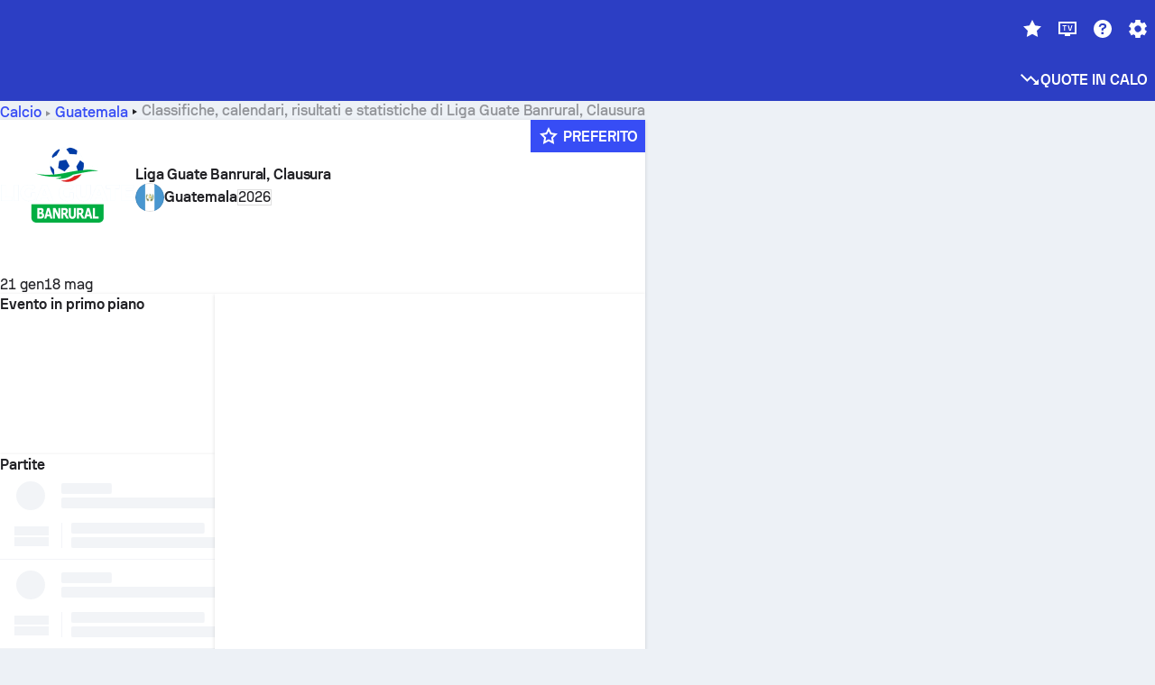

--- FILE ---
content_type: text/html; charset=utf-8
request_url: https://www.sofascore.com/it/football/tournament/guatemala/liga-guate-banrural-clausura/11615
body_size: 155646
content:
<!DOCTYPE html><html lang="it" dir="ltr" translate="no"><head><meta charSet="utf-8" data-next-head=""/><meta name="viewport" content="width=device-width" data-next-head=""/><meta name="viewport" content="width=device-width, initial-scale=1, shrink-to-fit=no"/><script async="" src="https://securepubads.g.doubleclick.net/tag/js/gpt.js"></script><meta name="theme-color" media="(prefers-color-scheme: light)" content="#2c3ec4"/><meta name="theme-color" media="(prefers-color-scheme: dark)" content="#2a3543"/><link rel="icon" href="/_next/static/media/favicon.36eabe98.ico"/><meta name="author" content="Sofascore"/><meta name="apple-itunes-app" content="app-id=1176147574"/><meta name="facebook-domain-verification" content="5tm5f2wweby6ky296kp5on2vj4be6z"/><link rel="preconnect" href="https://img.sofascore.com"/><link rel="preconnect" href="https://www.google.com"/><link rel="preconnect" href="https://www.gstatic.com" crossorigin="anonymous"/><link rel="dns-prefetch" href="https://img.sofascore.com"/><link rel="dns-prefetch" href="https://www.googletagmanager.com"/><link rel="manifest" href="/static/manifest.json"/><link rel="shortcut icon" href="/_next/static/media/favicon.36eabe98.ico"/><link rel="mask-icon" href="/_next/static/media/favicon.36eabe98.ico"/><link rel="apple-touch-icon-precomposed" sizes="180x180" href="/_next/static/media/apple-icon-180x180.25727f88.png"/><link rel="apple-touch-icon-precomposed" sizes="152x152" href="/_next/static/media/apple-icon-152x152.639e0059.png"/><link rel="apple-touch-icon-precomposed" sizes="144x144" href="/_next/static/media/apple-icon-144x144.36eabe98.png"/><link rel="apple-touch-icon-precomposed" sizes="120x120" href="/_next/static/media/apple-icon-120x120.1f22126e.png"/><link rel="apple-touch-icon-precomposed" sizes="114x114" href="/_next/static/media/apple-icon-114x114.8efe1e47.png"/><link rel="apple-touch-icon-precomposed" sizes="76x76" href="/_next/static/media/apple-icon-76x76.6fe15cf7.png"/><link rel="apple-touch-icon-precomposed" sizes="72x72" href="/_next/static/media/apple-icon-72x72.c847900b.png"/><link rel="preload" href="/static/fonts/SofascoreSans/woff2/SofascoreSans-Regular.woff2" as="font" type="font/woff2" crossorigin="anonymous"/><link rel="preload" href="/static/fonts/SofascoreSans/woff2/SofascoreSans-Medium.woff2" as="font" type="font/woff2" crossorigin="anonymous"/><link rel="preload" href="/static/fonts/SofascoreSans/woff2/SofascoreSans-Bold.woff2" as="font" type="font/woff2" crossorigin="anonymous"/><link rel="alternate" hrefLang="en" href="https://www.sofascore.com/football/tournament/guatemala/liga-guate-banrural-clausura/11615" data-next-head=""/><link rel="alternate" hrefLang="hr" href="https://www.sofascore.com/hr/football/tournament/guatemala/liga-guate-banrural-clausura/11615" data-next-head=""/><link rel="alternate" hrefLang="it" href="https://www.sofascore.com/it/football/tournament/guatemala/liga-guate-banrural-clausura/11615" data-next-head=""/><link rel="alternate" hrefLang="es" href="https://www.sofascore.com/es/football/tournament/guatemala/liga-guate-banrural-clausura/11615" data-next-head=""/><link rel="alternate" hrefLang="es-la" href="https://www.sofascore.com/es-la/football/tournament/guatemala/liga-guate-banrural-clausura/11615" data-next-head=""/><link rel="alternate" hrefLang="pt-br" href="https://www.sofascore.com/pt/football/tournament/guatemala/liga-guate-banrural-clausura/11615" data-next-head=""/><link rel="alternate" hrefLang="de" href="https://www.sofascore.com/de/football/tournament/guatemala/liga-guate-banrural-clausura/11615" data-next-head=""/><link rel="alternate" hrefLang="fr" href="https://www.sofascore.com/fr/football/tournament/guatemala/liga-guate-banrural-clausura/11615" data-next-head=""/><link rel="alternate" hrefLang="pl" href="https://www.sofascore.com/pl/football/tournament/guatemala/liga-guate-banrural-clausura/11615" data-next-head=""/><link rel="alternate" hrefLang="hu" href="https://www.sofascore.com/hu/football/tournament/guatemala/liga-guate-banrural-clausura/11615" data-next-head=""/><link rel="alternate" hrefLang="da" href="https://www.sofascore.com/da/football/tournament/guatemala/liga-guate-banrural-clausura/11615" data-next-head=""/><link rel="alternate" hrefLang="tr" href="https://www.sofascore.com/tr/football/tournament/guatemala/liga-guate-banrural-clausura/11615" data-next-head=""/><link rel="alternate" hrefLang="ru" href="https://www.sofascore.com/ru/football/tournament/guatemala/liga-guate-banrural-clausura/11615" data-next-head=""/><link rel="alternate" hrefLang="nl" href="https://www.sofascore.com/nl/football/tournament/guatemala/liga-guate-banrural-clausura/11615" data-next-head=""/><link rel="alternate" hrefLang="id" href="https://www.sofascore.com/id/football/tournament/guatemala/liga-guate-banrural-clausura/11615" data-next-head=""/><link rel="alternate" hrefLang="el" href="https://www.sofascore.com/el/football/tournament/guatemala/liga-guate-banrural-clausura/11615" data-next-head=""/><link rel="alternate" hrefLang="sv" href="https://www.sofascore.com/sv/football/tournament/guatemala/liga-guate-banrural-clausura/11615" data-next-head=""/><link rel="alternate" hrefLang="zh" href="https://www.sofascore.com/zh/football/tournament/guatemala/liga-guate-banrural-clausura/11615" data-next-head=""/><link rel="alternate" hrefLang="sr" href="https://www.sofascore.com/sr/football/tournament/guatemala/liga-guate-banrural-clausura/11615" data-next-head=""/><link rel="alternate" hrefLang="sl" href="https://www.sofascore.com/sl/football/tournament/guatemala/liga-guate-banrural-clausura/11615" data-next-head=""/><link rel="alternate" hrefLang="ro" href="https://www.sofascore.com/ro/football/tournament/guatemala/liga-guate-banrural-clausura/11615" data-next-head=""/><link rel="alternate" hrefLang="no" href="https://www.sofascore.com/no/football/tournament/guatemala/liga-guate-banrural-clausura/11615" data-next-head=""/><link rel="alternate" hrefLang="hi" href="https://www.sofascore.com/hi/football/tournament/guatemala/liga-guate-banrural-clausura/11615" data-next-head=""/><link rel="alternate" hrefLang="pt-pt" href="https://www.sofascore.com/pt-pt/football/tournament/guatemala/liga-guate-banrural-clausura/11615" data-next-head=""/><link rel="alternate" hrefLang="cs" href="https://www.sofascore.com/cs/football/tournament/guatemala/liga-guate-banrural-clausura/11615" data-next-head=""/><link rel="alternate" hrefLang="sk" href="https://www.sofascore.com/sk/football/tournament/guatemala/liga-guate-banrural-clausura/11615" data-next-head=""/><link rel="alternate" hrefLang="bn" href="https://www.sofascore.com/bn/football/tournament/guatemala/liga-guate-banrural-clausura/11615" data-next-head=""/><link rel="alternate" hrefLang="ar" href="https://www.sofascore.com/ar/football/tournament/guatemala/liga-guate-banrural-clausura/11615" data-next-head=""/><link rel="alternate" hrefLang="az" href="https://www.sofascore.com/az/football/tournament/guatemala/liga-guate-banrural-clausura/11615" data-next-head=""/><link rel="alternate" hrefLang="x-default" href="https://www.sofascore.com/football/tournament/guatemala/liga-guate-banrural-clausura/11615" data-next-head=""/><link rel="canonical" href="https://www.sofascore.com/it/football/tournament/guatemala/liga-guate-banrural-clausura/11615" data-next-head=""/><link rel="alternate" href="android-app://com.sofascore.results/https/www.sofascore.com/league/11615" data-next-head=""/><title data-next-head="">Liga Guate Banrural, Clausura Classifica, calendario e statistiche | Sofascore</title><meta name="description" content="Consulta qui risultati, calendari, classifiche e tutte le statistiche relative a Liga Guate Banrural, Clausura, per questa stagione e tutte quelle precedenti." data-next-head=""/><meta name="keywords" content="Liga Guate Banrural, Clausura, risultati in tempo reale, calendari, risultati, risultati in diretta" data-next-head=""/><link rel="preload" href="/_next/static/css/2b14b5b41cc4feb2.css" as="style"/><meta name="sentry-trace" content="c2ca3afd97c744e1253966e09d833a5e-999ddc4b25e94fe3"/><meta name="baggage" content="sentry-environment=production,sentry-release=6oCw8ka-ouFMA7CoImr0G,sentry-public_key=d693747a6bb242d9bb9cf7069fb57988,sentry-trace_id=c2ca3afd97c744e1253966e09d833a5e"/><script>
          window['gtag_enable_tcf_support'] = true;
          window.dataLayer = window.dataLayer || [];
          window.googletag = window.googletag || { cmd: [] };
          window.adv = window.adv || { cmd: [] };
          window.sas = window.sas || { cmd: [] };
        </script><script>
          if (typeof grecaptcha === 'undefined') {
            grecaptcha = {};
          }
          grecaptcha.ready = function(cb) {
            if (typeof grecaptcha.render === 'undefined') {
              const c = '___grecaptcha_cfg';
              window[c] = window[c] || {};
              (window[c]['fns'] = window[c]['fns']||[]).push(cb);
            } else {
              cb();
            }
          }
       </script><style type="text/css">.fresnel-container{margin:0;padding:0;}
@media not all and (min-width:0px) and (max-width:478.98px){.fresnel-at-xxs{display:none!important;}}
@media not all and (min-width:479px) and (max-width:479.98px){.fresnel-at-xsMax{display:none!important;}}
@media not all and (min-width:480px) and (max-width:479.98px){.fresnel-at-xs{display:none!important;}}
@media not all and (min-width:480px) and (max-width:766.98px){.fresnel-at-xsMin{display:none!important;}}
@media not all and (min-width:767px) and (max-width:767.98px){.fresnel-at-smMax{display:none!important;}}
@media not all and (min-width:768px) and (max-width:767.98px){.fresnel-at-sm{display:none!important;}}
@media not all and (min-width:768px) and (max-width:990.98px){.fresnel-at-smMin{display:none!important;}}
@media not all and (min-width:991px) and (max-width:991.98px){.fresnel-at-mdMax{display:none!important;}}
@media not all and (min-width:992px) and (max-width:991.98px){.fresnel-at-md{display:none!important;}}
@media not all and (min-width:992px) and (max-width:1342.98px){.fresnel-at-mdMin{display:none!important;}}
@media not all and (min-width:1343px) and (max-width:1343.98px){.fresnel-at-lgMax{display:none!important;}}
@media not all and (min-width:1344px) and (max-width:1343.98px){.fresnel-at-lg{display:none!important;}}
@media not all and (min-width:1344px){.fresnel-at-lgMin{display:none!important;}}
@media not all and (max-width:478.98px){.fresnel-lessThan-xsMax{display:none!important;}}
@media not all and (max-width:479.98px){.fresnel-lessThan-xs{display:none!important;}}
@media not all and (max-width:479.98px){.fresnel-lessThan-xsMin{display:none!important;}}
@media not all and (max-width:766.98px){.fresnel-lessThan-smMax{display:none!important;}}
@media not all and (max-width:767.98px){.fresnel-lessThan-sm{display:none!important;}}
@media not all and (max-width:767.98px){.fresnel-lessThan-smMin{display:none!important;}}
@media not all and (max-width:990.98px){.fresnel-lessThan-mdMax{display:none!important;}}
@media not all and (max-width:991.98px){.fresnel-lessThan-md{display:none!important;}}
@media not all and (max-width:991.98px){.fresnel-lessThan-mdMin{display:none!important;}}
@media not all and (max-width:1342.98px){.fresnel-lessThan-lgMax{display:none!important;}}
@media not all and (max-width:1343.98px){.fresnel-lessThan-lg{display:none!important;}}
@media not all and (max-width:1343.98px){.fresnel-lessThan-lgMin{display:none!important;}}
@media not all and (min-width:479px){.fresnel-greaterThan-xxs{display:none!important;}}
@media not all and (min-width:480px){.fresnel-greaterThan-xsMax{display:none!important;}}
@media not all and (min-width:480px){.fresnel-greaterThan-xs{display:none!important;}}
@media not all and (min-width:767px){.fresnel-greaterThan-xsMin{display:none!important;}}
@media not all and (min-width:768px){.fresnel-greaterThan-smMax{display:none!important;}}
@media not all and (min-width:768px){.fresnel-greaterThan-sm{display:none!important;}}
@media not all and (min-width:991px){.fresnel-greaterThan-smMin{display:none!important;}}
@media not all and (min-width:992px){.fresnel-greaterThan-mdMax{display:none!important;}}
@media not all and (min-width:992px){.fresnel-greaterThan-md{display:none!important;}}
@media not all and (min-width:1343px){.fresnel-greaterThan-mdMin{display:none!important;}}
@media not all and (min-width:1344px){.fresnel-greaterThan-lgMax{display:none!important;}}
@media not all and (min-width:1344px){.fresnel-greaterThan-lg{display:none!important;}}
@media not all and (min-width:0px){.fresnel-greaterThanOrEqual-xxs{display:none!important;}}
@media not all and (min-width:479px){.fresnel-greaterThanOrEqual-xsMax{display:none!important;}}
@media not all and (min-width:480px){.fresnel-greaterThanOrEqual-xs{display:none!important;}}
@media not all and (min-width:480px){.fresnel-greaterThanOrEqual-xsMin{display:none!important;}}
@media not all and (min-width:767px){.fresnel-greaterThanOrEqual-smMax{display:none!important;}}
@media not all and (min-width:768px){.fresnel-greaterThanOrEqual-sm{display:none!important;}}
@media not all and (min-width:768px){.fresnel-greaterThanOrEqual-smMin{display:none!important;}}
@media not all and (min-width:991px){.fresnel-greaterThanOrEqual-mdMax{display:none!important;}}
@media not all and (min-width:992px){.fresnel-greaterThanOrEqual-md{display:none!important;}}
@media not all and (min-width:992px){.fresnel-greaterThanOrEqual-mdMin{display:none!important;}}
@media not all and (min-width:1343px){.fresnel-greaterThanOrEqual-lgMax{display:none!important;}}
@media not all and (min-width:1344px){.fresnel-greaterThanOrEqual-lg{display:none!important;}}
@media not all and (min-width:1344px){.fresnel-greaterThanOrEqual-lgMin{display:none!important;}}
@media not all and (min-width:0px) and (max-width:478.98px){.fresnel-between-xxs-xsMax{display:none!important;}}
@media not all and (min-width:0px) and (max-width:479.98px){.fresnel-between-xxs-xs{display:none!important;}}
@media not all and (min-width:0px) and (max-width:479.98px){.fresnel-between-xxs-xsMin{display:none!important;}}
@media not all and (min-width:0px) and (max-width:766.98px){.fresnel-between-xxs-smMax{display:none!important;}}
@media not all and (min-width:0px) and (max-width:767.98px){.fresnel-between-xxs-sm{display:none!important;}}
@media not all and (min-width:0px) and (max-width:767.98px){.fresnel-between-xxs-smMin{display:none!important;}}
@media not all and (min-width:0px) and (max-width:990.98px){.fresnel-between-xxs-mdMax{display:none!important;}}
@media not all and (min-width:0px) and (max-width:991.98px){.fresnel-between-xxs-md{display:none!important;}}
@media not all and (min-width:0px) and (max-width:991.98px){.fresnel-between-xxs-mdMin{display:none!important;}}
@media not all and (min-width:0px) and (max-width:1342.98px){.fresnel-between-xxs-lgMax{display:none!important;}}
@media not all and (min-width:0px) and (max-width:1343.98px){.fresnel-between-xxs-lg{display:none!important;}}
@media not all and (min-width:0px) and (max-width:1343.98px){.fresnel-between-xxs-lgMin{display:none!important;}}
@media not all and (min-width:479px) and (max-width:479.98px){.fresnel-between-xsMax-xs{display:none!important;}}
@media not all and (min-width:479px) and (max-width:479.98px){.fresnel-between-xsMax-xsMin{display:none!important;}}
@media not all and (min-width:479px) and (max-width:766.98px){.fresnel-between-xsMax-smMax{display:none!important;}}
@media not all and (min-width:479px) and (max-width:767.98px){.fresnel-between-xsMax-sm{display:none!important;}}
@media not all and (min-width:479px) and (max-width:767.98px){.fresnel-between-xsMax-smMin{display:none!important;}}
@media not all and (min-width:479px) and (max-width:990.98px){.fresnel-between-xsMax-mdMax{display:none!important;}}
@media not all and (min-width:479px) and (max-width:991.98px){.fresnel-between-xsMax-md{display:none!important;}}
@media not all and (min-width:479px) and (max-width:991.98px){.fresnel-between-xsMax-mdMin{display:none!important;}}
@media not all and (min-width:479px) and (max-width:1342.98px){.fresnel-between-xsMax-lgMax{display:none!important;}}
@media not all and (min-width:479px) and (max-width:1343.98px){.fresnel-between-xsMax-lg{display:none!important;}}
@media not all and (min-width:479px) and (max-width:1343.98px){.fresnel-between-xsMax-lgMin{display:none!important;}}
@media not all and (min-width:480px) and (max-width:479.98px){.fresnel-between-xs-xsMin{display:none!important;}}
@media not all and (min-width:480px) and (max-width:766.98px){.fresnel-between-xs-smMax{display:none!important;}}
@media not all and (min-width:480px) and (max-width:767.98px){.fresnel-between-xs-sm{display:none!important;}}
@media not all and (min-width:480px) and (max-width:767.98px){.fresnel-between-xs-smMin{display:none!important;}}
@media not all and (min-width:480px) and (max-width:990.98px){.fresnel-between-xs-mdMax{display:none!important;}}
@media not all and (min-width:480px) and (max-width:991.98px){.fresnel-between-xs-md{display:none!important;}}
@media not all and (min-width:480px) and (max-width:991.98px){.fresnel-between-xs-mdMin{display:none!important;}}
@media not all and (min-width:480px) and (max-width:1342.98px){.fresnel-between-xs-lgMax{display:none!important;}}
@media not all and (min-width:480px) and (max-width:1343.98px){.fresnel-between-xs-lg{display:none!important;}}
@media not all and (min-width:480px) and (max-width:1343.98px){.fresnel-between-xs-lgMin{display:none!important;}}
@media not all and (min-width:480px) and (max-width:766.98px){.fresnel-between-xsMin-smMax{display:none!important;}}
@media not all and (min-width:480px) and (max-width:767.98px){.fresnel-between-xsMin-sm{display:none!important;}}
@media not all and (min-width:480px) and (max-width:767.98px){.fresnel-between-xsMin-smMin{display:none!important;}}
@media not all and (min-width:480px) and (max-width:990.98px){.fresnel-between-xsMin-mdMax{display:none!important;}}
@media not all and (min-width:480px) and (max-width:991.98px){.fresnel-between-xsMin-md{display:none!important;}}
@media not all and (min-width:480px) and (max-width:991.98px){.fresnel-between-xsMin-mdMin{display:none!important;}}
@media not all and (min-width:480px) and (max-width:1342.98px){.fresnel-between-xsMin-lgMax{display:none!important;}}
@media not all and (min-width:480px) and (max-width:1343.98px){.fresnel-between-xsMin-lg{display:none!important;}}
@media not all and (min-width:480px) and (max-width:1343.98px){.fresnel-between-xsMin-lgMin{display:none!important;}}
@media not all and (min-width:767px) and (max-width:767.98px){.fresnel-between-smMax-sm{display:none!important;}}
@media not all and (min-width:767px) and (max-width:767.98px){.fresnel-between-smMax-smMin{display:none!important;}}
@media not all and (min-width:767px) and (max-width:990.98px){.fresnel-between-smMax-mdMax{display:none!important;}}
@media not all and (min-width:767px) and (max-width:991.98px){.fresnel-between-smMax-md{display:none!important;}}
@media not all and (min-width:767px) and (max-width:991.98px){.fresnel-between-smMax-mdMin{display:none!important;}}
@media not all and (min-width:767px) and (max-width:1342.98px){.fresnel-between-smMax-lgMax{display:none!important;}}
@media not all and (min-width:767px) and (max-width:1343.98px){.fresnel-between-smMax-lg{display:none!important;}}
@media not all and (min-width:767px) and (max-width:1343.98px){.fresnel-between-smMax-lgMin{display:none!important;}}
@media not all and (min-width:768px) and (max-width:767.98px){.fresnel-between-sm-smMin{display:none!important;}}
@media not all and (min-width:768px) and (max-width:990.98px){.fresnel-between-sm-mdMax{display:none!important;}}
@media not all and (min-width:768px) and (max-width:991.98px){.fresnel-between-sm-md{display:none!important;}}
@media not all and (min-width:768px) and (max-width:991.98px){.fresnel-between-sm-mdMin{display:none!important;}}
@media not all and (min-width:768px) and (max-width:1342.98px){.fresnel-between-sm-lgMax{display:none!important;}}
@media not all and (min-width:768px) and (max-width:1343.98px){.fresnel-between-sm-lg{display:none!important;}}
@media not all and (min-width:768px) and (max-width:1343.98px){.fresnel-between-sm-lgMin{display:none!important;}}
@media not all and (min-width:768px) and (max-width:990.98px){.fresnel-between-smMin-mdMax{display:none!important;}}
@media not all and (min-width:768px) and (max-width:991.98px){.fresnel-between-smMin-md{display:none!important;}}
@media not all and (min-width:768px) and (max-width:991.98px){.fresnel-between-smMin-mdMin{display:none!important;}}
@media not all and (min-width:768px) and (max-width:1342.98px){.fresnel-between-smMin-lgMax{display:none!important;}}
@media not all and (min-width:768px) and (max-width:1343.98px){.fresnel-between-smMin-lg{display:none!important;}}
@media not all and (min-width:768px) and (max-width:1343.98px){.fresnel-between-smMin-lgMin{display:none!important;}}
@media not all and (min-width:991px) and (max-width:991.98px){.fresnel-between-mdMax-md{display:none!important;}}
@media not all and (min-width:991px) and (max-width:991.98px){.fresnel-between-mdMax-mdMin{display:none!important;}}
@media not all and (min-width:991px) and (max-width:1342.98px){.fresnel-between-mdMax-lgMax{display:none!important;}}
@media not all and (min-width:991px) and (max-width:1343.98px){.fresnel-between-mdMax-lg{display:none!important;}}
@media not all and (min-width:991px) and (max-width:1343.98px){.fresnel-between-mdMax-lgMin{display:none!important;}}
@media not all and (min-width:992px) and (max-width:991.98px){.fresnel-between-md-mdMin{display:none!important;}}
@media not all and (min-width:992px) and (max-width:1342.98px){.fresnel-between-md-lgMax{display:none!important;}}
@media not all and (min-width:992px) and (max-width:1343.98px){.fresnel-between-md-lg{display:none!important;}}
@media not all and (min-width:992px) and (max-width:1343.98px){.fresnel-between-md-lgMin{display:none!important;}}
@media not all and (min-width:992px) and (max-width:1342.98px){.fresnel-between-mdMin-lgMax{display:none!important;}}
@media not all and (min-width:992px) and (max-width:1343.98px){.fresnel-between-mdMin-lg{display:none!important;}}
@media not all and (min-width:992px) and (max-width:1343.98px){.fresnel-between-mdMin-lgMin{display:none!important;}}
@media not all and (min-width:1343px) and (max-width:1343.98px){.fresnel-between-lgMax-lg{display:none!important;}}
@media not all and (min-width:1343px) and (max-width:1343.98px){.fresnel-between-lgMax-lgMin{display:none!important;}}
@media not all and (min-width:1344px) and (max-width:1343.98px){.fresnel-between-lg-lgMin{display:none!important;}}</style><script>
        (function () {
          function applyTheme(theme) {
            for (let key in theme) {
              document.documentElement.style.setProperty(key, theme[key]);
            }
          }

          var persistedTheme = localStorage.getItem('sofa.theme');

          var light = {"--primary-default":"#374df5","--primary-variant":"#2c3ec4","--primary-highlight":"rgba(55, 77, 245, 0.15)","--primary-hover":"hsl(233, 90.5%, 63.8%)","--primary-selected":"hsl(233, 90.5%, 53.8%)","--secondary-default":"#0bb32a","--secondary-variant":"#08861f","--secondary-highlight":"rgba(11, 179, 42, 0.15)","--secondary-hover":"hsl(131, 88.4%, 42.3%)","--secondary-selected":"hsl(131, 88.4%, 32.3%)","--tertiary-default":"rgba(202, 194, 133, 1)","--tertiary-variant":"rgba(157, 150, 94, 1)","--tertiary-highlight":"rgba(202, 194, 133, 0.15)","--neutral-default":"#a4a9b3","--neutral-variant":"#51565f","--neutral-highlight":"#e8ecf3","--on-color-primary":"#ffffff","--on-color-secondary":"rgba(255, 255, 255, 0.6)","--on-color-highlight-nLv1":"rgba(255, 255, 255, 0.2)","--on-color-highlight-nLv2":"rgba(255, 255, 255, 0.1)","--on-color-default":"#ffffff","--on-color-hover":"#e6e6e6","--on-color-selected":"#cccccc","--surface-s0":"#edf1f6","--surface-s1":"#ffffff","--surface-s2":"rgba(229, 233, 239, 0.5)","--surface-sp":"#ffffff","--surface-t":"#222226","--on-surface-nLv1":"#222226","--on-surface-nLv2":"rgba(34, 34, 38, 0.7)","--on-surface-nLv3":"rgba(34, 34, 38, 0.45)","--on-surface-nLv4":"rgba(34, 34, 38, 0.15)","--on-surface-nLv5":"rgba(34, 34, 38, 0.06)","--error-default":"#c7361f","--error-hover":"#dd3c23","--error-selected":"#b1301c","--alert-default":"#c7921f","--alert-hover":"#dda223","--alert-selected":"#b1821c","--success-default":"#15b168","--success-hover":"#18c876","--success-selected":"#129a5b","--effect-elevation1":"rgba(34, 34, 38, 0.16)","--effect-elevation2":"rgba(34, 34, 38, 0.16)","--effect-elevation3":"rgba(34, 34, 38, 0.16)","--overlay-darken1":"rgba(0, 0, 0, 0.25)","--overlay-darken2":"rgba(0, 0, 0, 0.5)","--overlay-darken3":"rgba(0, 0, 0, 0.65)","--sofa-singles-live":"#cb1818","--sofa-singles-value":"#e59c03","--sofa-singles-liveHighlight":"rgba(203, 24, 24, 0.1)","--sofa-singles-crowdsourcingLive":"#ff109f","--sofa-singles-crowdsourcingLiveHighlight":"rgba(255, 16, 159, 0.1)","--score-rating-s00":"#a4a9b3","--score-rating-s10":"#dc0c00","--score-rating-s60":"#ed7e07","--score-rating-s65":"#d9af00","--score-rating-s70":"#00c424","--score-rating-s80":"#00adc4","--score-rating-s90":"#374df5","--playoffs-promotion-to-x":"#26943b","--playoffs-promotion-to-x-playoff":"#49cb40","--playoffs-promotion-to-y":"#0056a3","--playoffs-promotion-to-y-playoff":"#0a8dff","--playoffs-promotion-to-z":"#016565","--playoffs-promotion-to-z-playoff":"#018e8d","--playoffs-promotion-to-z-playoff-secondary":"#01b7b6","--playoffs-promotion-to-relegation":"#c1262d","--playoffs-promotion-to-relegation-playoff":"#fea500","--player-position-forward":"#cb1818","--player-position-midfield":"#0bb32a","--player-position-defender":"#374df5","--player-position-goalkeeper":"#e59c03","--heatmap-hm1":"#cbedbf","--heatmap-hm2":"#d5eb86","--heatmap-hm3":"#fffc20","--heatmap-hm4":"#ff8111","--heatmap-hm5":"#ff1f1f","--stage-sports-dtm":"#011c47","--stage-sports-formula1":"#dc351e","--stage-sports-formulaE":"#04afe7","--stage-sports-indycar":"#c61e36","--stage-sports-moto2":"#84273a","--stage-sports-moto3":"#832639","--stage-sports-motoGP":"#3b3536","--stage-sports-nascar":"#007ac2","--stage-sports-superbike":"#bd1f23","--stage-sports-wrc":"#7bad26","--stage-sports-cycling":"#0162af","--stage-sports-generic":"#03af37","--graphics-terrain-football":"#cbedbf","--graphics-terrain-basketball":"#f8d496","--graphics-terrain-dark":"#19191c","--graphics-terrain-footballPale":"#f5fbf2","--graphics-terrain-basketballPale":"#fef6ea","--graphics-terrain-footballLineups":"#3c8063","--terrain-harcourtIndoor":"#30b8ab","--terrain-hardcourtOutdoor":"#5143cc","--terrain-grass":"#62bd40","--terrain-clay":"#eb9a44","--terrain-default":"#808080","--tournaments-wta":"#a42090","--social-twitter":"#00acee","--social-facebook":"#0865FE","--social-apple":"#000000","--social-huawei-symbol":"#CE0E2D","--social-huawei-text":"#262729","--cricket-neutral":"#a4a9b3","--cricket-singleRuns":"#6aac44","--cricket-firstCircleRuns":"#4d82a1","--cricket-secondCircleRuns":"#98458c","--cricket-wicketsDown":"#b8483c","--cricket-errorsAndMistakes":"#be9b3c","--cricket-cricketTerrain":"#cbedbf","--cricket-cricketTerrainSecondary":"#166534","--cricket-dsr":"#5a539c","--sentiment-positive":"#0bb32a","--sentiment-positive-highlight":"rgba(11, 179, 42, 0.25)","--sentiment-negative":"#cb1818","--sentiment-negative-highlight":"rgba(203, 24, 24, 0.25)","--header-default":"#2c3ec4","--mma-red-default":"#ce153a","--mma-red-highlight":"rgba(206, 21, 58, 0.15)","--mma-blue-default":"#1258df","--mma-blue-highlight":"rgba(18, 88, 223, 0.15)","--football-shotmap-home-idle":"#05660f","--football-shotmap-home-selectedHover":"#0bb32a","--football-shotmap-away-idle":"#064683","--football-shotmap-away-selectedHover":"#374df5","--tennis-tournaments-2000":"#3A66AC","--tennis-tournaments-1000":"#D1B04E","--tennis-tournaments-500":"#848E95","--tennis-tournaments-250":"#00AFF0","--hockey-shotmap-shot-background":"#ffffff80","--editor-pink":"#FF407F","--editor-pink-highlight":"rgba(255, 64, 127, 0.15)"};
          var dark = {"--primary-default":"#7a84ff","--primary-variant":"#000000","--primary-highlight":"rgba(122, 132, 255, 0.25)","--primary-hover":"hsl(235, 100.0%, 78.9%)","--primary-selected":"hsl(235, 100.0%, 68.9%)","--secondary-default":"#46c252","--secondary-variant":"#03692a","--secondary-highlight":"rgba(70, 194, 82, 0.25)","--secondary-hover":"hsl(126, 50.4%, 56.8%)","--secondary-selected":"hsl(126, 50.4%, 46.8%)","--tertiary-default":"rgba(168, 161, 110, 1)","--tertiary-variant":"rgba(130, 124, 77, 1)","--tertiary-highlight":"rgba(168, 161 110, 0.15)","--neutral-default":"#a4a9b3","--neutral-variant":"#BCC2CF","--neutral-highlight":"rgba(54, 63, 83, 0.5)","--on-color-primary":"#FCFCFE","--on-color-secondary":"rgba(255, 255, 255, 0.6)","--on-color-highlight-nLv1":"rgba(255, 255, 255, 0.25)","--on-color-highlight-nLv2":"rgba(255, 255, 255, 0.1)","--on-color-default":"#ffffff","--on-color-hover":"#ffffff","--on-color-selected":"#f2f2f2","--surface-s0":"#000000","--surface-s1":"#171C1F","--surface-s2":"rgba(0, 0, 0, 0.5)","--surface-sp":"#272C32","--surface-t":"#ECEDEF","--on-surface-nLv1":"#ECEDEF","--on-surface-nLv2":"rgba(255, 255, 255, 0.75)","--on-surface-nLv3":"rgba(255, 255, 255, 0.5)","--on-surface-nLv4":"rgba(255, 255, 255, 0.15)","--on-surface-nLv5":"rgba(255, 255, 255, 0.08)","--error-default":"#e35c47","--error-hover":"#e66f5d","--error-selected":"#e04831","--alert-default":"#dbaa3f","--alert-hover":"#dfb355","--alert-selected":"#d7a02a","--success-default":"#39b57a","--success-hover":"#44c486","--success-selected":"#33a26c","--effect-elevation1":"rgba(0, 0, 0, 0.24)","--effect-elevation2":"rgba(0, 0, 0, 0.40)","--effect-elevation3":"rgba(0, 0, 0, 0.48)","--overlay-darken1":"rgba(0, 0, 0, 0.25)","--overlay-darken2":"rgba(0, 0, 0, 0.5)","--overlay-darken3":"rgba(0, 0, 0, 0.65)","--sofa-singles-live":"#e73b3b","--sofa-singles-value":"#e8b345","--sofa-singles-liveHighlight":"rgba(231, 59, 59, 0.2)","--sofa-singles-crowdsourcingLive":"#ff109f","--sofa-singles-crowdsourcingLiveHighlight":"rgba(255, 16, 159, 0.1)","--score-rating-s00":"#a4a9b3","--score-rating-s10":"#dc0c00","--score-rating-s60":"#ed7e07","--score-rating-s65":"#d9af00","--score-rating-s70":"#00c424","--score-rating-s80":"#00adc4","--score-rating-s90":"#374df5","--playoffs-promotion-to-x":"#3bb552","--playoffs-promotion-to-x-playoff":"#80ea79","--playoffs-promotion-to-y":"#288eea","--playoffs-promotion-to-y-playoff":"#8fcbff","--playoffs-promotion-to-z":"#2f9d9d","--playoffs-promotion-to-z-playoff":"#0ad8d8","--playoffs-promotion-to-z-playoff-secondary":"#befefe","--playoffs-promotion-to-relegation":"#ef5158","--playoffs-promotion-to-relegation-playoff":"#ffb936","--player-position-forward":"#e73b3b","--player-position-midfield":"#1eb85d","--player-position-defender":"#4b9def","--player-position-goalkeeper":"#e8b345","--heatmap-hm1":"#446c46","--heatmap-hm2":"#7d943c","--heatmap-hm3":"#ffd630","--heatmap-hm4":"#f0802b","--heatmap-hm5":"#f03530","--stage-sports-dtm":"#011c47","--stage-sports-formula1":"#dc351e","--stage-sports-formulaE":"#04afe7","--stage-sports-indycar":"#c61e36","--stage-sports-moto2":"#84273a","--stage-sports-moto3":"#832639","--stage-sports-motoGP":"#3b3536","--stage-sports-nascar":"#007ac2","--stage-sports-superbike":"#bd1f23","--stage-sports-wrc":"#7bad26","--stage-sports-cycling":"#0162af","--stage-sports-generic":"#03af37","--graphics-terrain-football":"#446c46","--graphics-terrain-basketball":"#a38a5e","--graphics-terrain-dark":"#0c0c0d","--graphics-terrain-footballPale":"#1d2c29","--graphics-terrain-basketballPale":"#31312e","--graphics-terrain-footballLineups":"#171c1f","--terrain-harcourtIndoor":"#6ee4d9","--terrain-hardcourtOutdoor":"#a59bf5","--terrain-grass":"#488331","--terrain-clay":"#a06b32","--terrain-default":"#808080","--tournaments-wta":"#db5cc7","--social-twitter":"#00acee","--social-facebook":"#ECEDEF","--social-apple":"#ECEDEF","--social-huawei-symbol":"#ECEDEF","--social-huawei-text":"#ECEDEF","--cricket-neutral":"#828ba1","--cricket-singleRuns":"#6aac44","--cricket-firstCircleRuns":"#4d82a1","--cricket-secondCircleRuns":"#98458c","--cricket-wicketsDown":"#b8483c","--cricket-errorsAndMistakes":"#be9b3c","--cricket-cricketTerrain":"#9ccf8a","--cricket-cricketTerrainSecondary":"#166534","--cricket-dsr":"#5a539c","--sentiment-positive":"#46c252","--sentiment-positive-highlight":"rgba(70, 194, 82, 0.25)","--sentiment-negative":"#e73b3b","--sentiment-negative-highlight":"rgba(231, 59, 59, 0.25)","--header-default":"#111517","--mma-red-default":"#de4e6b","--mma-red-highlight":"rgba(222, 78, 107, 0.25)","--mma-blue-default":"#467ce5","--mma-blue-highlight":"rgba(70, 124, 229, 0.25)","--football-shotmap-home-idle":"#0b5a13","--football-shotmap-home-selectedHover":"#46c252","--football-shotmap-away-idle":"#2c3596","--football-shotmap-away-selectedHover":"#7a84ff","--tennis-tournaments-2000":"#3A66AC","--tennis-tournaments-1000":"#D1B04E","--tennis-tournaments-500":"#848E95","--tennis-tournaments-250":"#00AFF0","--hockey-shotmap-shot-background":"#ffffff33","--editor-pink":"#FF7DA8","--editor-pink-highlight":"rgba(255, 64, 127, 0.15)"};

          var themes = { light, dark };

          

          var theme = 'auto';
          var prefersDark = window.matchMedia('(prefers-color-scheme: dark)').matches;

          if (persistedTheme) {
            try {
              var parsed = JSON.parse(persistedTheme);
              if(parsed.theme === 'amoled') {
                parsed.theme = 'dark';
              }
              theme = parsed.theme || theme;
            } catch {
              console.error('Invalid theme shape.');
            }
          }

          var toApply;
          if (theme === 'auto') {
            toApply = prefersDark ? 'dark' : 'light';
          } else {
            toApply = theme;
          }

          try {
            window.localStorage.setItem('sofa.theme',JSON.stringify({theme:theme}));
          } catch {
            console.error('Locale Storage is full.');
          }

          document.documentElement.classList.add(toApply);
          applyTheme(themes[toApply]);
        })();</script><script type="application/ld+json" data-next-head="">{"@context":"https://schema.org","@type":"BreadcrumbList","itemListElement":[{"@type":"ListItem","position":1,"name":"Calcio","item":"https://www.sofascore.com/it/"},{"@type":"ListItem","position":2,"name":"Guatemala","item":"https://www.sofascore.com/it/calcio/guatemala"},{"@type":"ListItem","position":3,"name":"Liga Guate Banrural, Clausura"}]}</script><script type="application/ld+json" data-next-head="">{"@context":"https://schema.org","@type":"SportsOrganization","name":"Liga Guate Banrural, Clausura","sport":"Football","logo":"https://img.sofascore.com/api/v1/unique-tournament/11615/image","url":"https://www.sofascore.com/tournament/football/guatemala/liga-guate-banrural-clausura/11615"}</script><link rel="stylesheet" href="/_next/static/css/2b14b5b41cc4feb2.css" data-n-g=""/><noscript data-n-css=""></noscript><script defer="" noModule="" src="/_next/static/chunks/polyfills-42372ed130431b0a.js"></script><script defer="" src="/_next/static/chunks/35894.e6e9aab6ee49029c.js"></script><script defer="" src="/_next/static/chunks/86819.5ecaa5e08af223af.js"></script><script defer="" src="/_next/static/chunks/93299.381ccd19da3c3966.js"></script><script defer="" src="/_next/static/chunks/34331.2911773898c4ef66.js"></script><script defer="" src="/_next/static/chunks/36252.f5ce1a3481dfc7fc.js"></script><script defer="" src="/_next/static/chunks/14767.8d0f0d742f6d04e0.js"></script><script defer="" src="/_next/static/chunks/7986.38bdfc437c073bcd.js"></script><script defer="" src="/_next/static/chunks/88561.8d730ee2af35d009.js"></script><script defer="" src="/_next/static/chunks/17132.740fb5485f97eb7f.js"></script><script defer="" src="/_next/static/chunks/55798.61b7801c09868d06.js"></script><script defer="" src="/_next/static/chunks/36978.aa71fe64abdbcac2.js"></script><script defer="" src="/_next/static/chunks/64162.9605dc2bfa83fe71.js"></script><script defer="" src="/_next/static/chunks/56221.56acfb3da6e23c91.js"></script><script defer="" src="/_next/static/chunks/79058.502270e096f95b3d.js"></script><script defer="" src="/_next/static/chunks/62192.b5b2035d371f6363.js"></script><script defer="" src="/_next/static/chunks/28355.44325e44d09da774.js"></script><script src="/_next/static/chunks/webpack-d06e9eeb492b6d38.js" defer=""></script><script src="/_next/static/chunks/framework-a58a5a6e8eb39109.js" defer=""></script><script src="/_next/static/chunks/main-52256e268296adeb.js" defer=""></script><script src="/_next/static/chunks/pages/_app-58401e2c0a342161.js" defer=""></script><script src="/_next/static/chunks/14092-ac5838e74f3a4be5.js" defer=""></script><script src="/_next/static/chunks/33854-b0cf4c42aaf3efaf.js" defer=""></script><script src="/_next/static/chunks/58860-a4a4f2aa30038abc.js" defer=""></script><script src="/_next/static/chunks/44745-b382572230b310c0.js" defer=""></script><script src="/_next/static/chunks/72501-252c0bd575939c25.js" defer=""></script><script src="/_next/static/chunks/20457-c4e7bba32f3694b9.js" defer=""></script><script src="/_next/static/chunks/6389-c3eb159084fd1ce4.js" defer=""></script><script src="/_next/static/chunks/45235-b262387a2895bf0d.js" defer=""></script><script src="/_next/static/chunks/48161-131eb3e8c6246df1.js" defer=""></script><script src="/_next/static/chunks/53006-c71d8f480ae5ad09.js" defer=""></script><script src="/_next/static/chunks/94272-99ff9b1c6f38f8a8.js" defer=""></script><script src="/_next/static/chunks/14141-b9924b0e3de88232.js" defer=""></script><script src="/_next/static/chunks/65094-02ec986cee046f9d.js" defer=""></script><script src="/_next/static/chunks/24603-a508d758a6564883.js" defer=""></script><script src="/_next/static/chunks/51198-6440732dd5d9bf5e.js" defer=""></script><script src="/_next/static/chunks/12645-0f416062f0f56445.js" defer=""></script><script src="/_next/static/chunks/75260-662d0b08fe317b63.js" defer=""></script><script src="/_next/static/chunks/42224-7a29be1b5e214bf0.js" defer=""></script><script src="/_next/static/chunks/12455-e55cbfd95b833de0.js" defer=""></script><script src="/_next/static/chunks/77162-2d6ba74ccd7cae4e.js" defer=""></script><script src="/_next/static/chunks/68539-2e7218638fb8a981.js" defer=""></script><script src="/_next/static/chunks/13010-1504407789b3b939.js" defer=""></script><script src="/_next/static/chunks/47984-4ab52a05505f8cca.js" defer=""></script><script src="/_next/static/chunks/67308-beb4a7778e855db4.js" defer=""></script><script src="/_next/static/chunks/74617-eabf8e647eb634be.js" defer=""></script><script src="/_next/static/chunks/85767-b47fca53659ab8f5.js" defer=""></script><script src="/_next/static/chunks/48976-a84ed88c057b4cc1.js" defer=""></script><script src="/_next/static/chunks/pages/tournament-9a6c9f56d1f62bda.js" defer=""></script><script src="/_next/static/6oCw8ka-ouFMA7CoImr0G/_buildManifest.js" defer=""></script><script src="/_next/static/6oCw8ka-ouFMA7CoImr0G/_ssgManifest.js" defer=""></script><style data-styled="" data-styled-version="5.3.11">html{line-height:1.15;-webkit-text-size-adjust:100%;}/*!sc*/
body{margin:0;}/*!sc*/
main{display:block;}/*!sc*/
h1{font-size:2em;margin:0.67em 0;}/*!sc*/
hr{box-sizing:content-box;height:0;overflow:visible;}/*!sc*/
pre{font-family:monospace,monospace;font-size:1em;}/*!sc*/
a{background-color:transparent;}/*!sc*/
abbr[title]{border-bottom:none;-webkit-text-decoration:underline;text-decoration:underline;-webkit-text-decoration:underline dotted;text-decoration:underline dotted;}/*!sc*/
b,strong{font-weight:bolder;}/*!sc*/
code,kbd,samp{font-family:monospace,monospace;font-size:1em;}/*!sc*/
small{font-size:80%;}/*!sc*/
sub,sup{font-size:75%;line-height:0;position:relative;vertical-align:baseline;}/*!sc*/
sub{bottom:-0.25em;}/*!sc*/
sup{top:-0.5em;}/*!sc*/
img{border-style:none;}/*!sc*/
button,input,optgroup,select,textarea{font-family:inherit;font-size:100%;line-height:1.15;margin:0;}/*!sc*/
button,input{overflow:visible;}/*!sc*/
button,select{text-transform:none;}/*!sc*/
button,[type="button"],[type="reset"],[type="submit"]{-webkit-appearance:button;}/*!sc*/
button::-moz-focus-inner,[type="button"]::-moz-focus-inner,[type="reset"]::-moz-focus-inner,[type="submit"]::-moz-focus-inner{border-style:none;padding:0;}/*!sc*/
button:-moz-focusring,[type="button"]:-moz-focusring,[type="reset"]:-moz-focusring,[type="submit"]:-moz-focusring{outline:1px dotted ButtonText;}/*!sc*/
fieldset{padding:0.35em 0.75em 0.625em;}/*!sc*/
legend{box-sizing:border-box;color:inherit;display:table;max-width:100%;padding:0;white-space:normal;}/*!sc*/
progress{vertical-align:baseline;}/*!sc*/
textarea{overflow:auto;}/*!sc*/
[type="checkbox"],[type="radio"]{box-sizing:border-box;padding:0;}/*!sc*/
[type="number"]::-webkit-inner-spin-button,[type="number"]::-webkit-outer-spin-button{height:auto;}/*!sc*/
[type="search"]{-webkit-appearance:textfield;outline-offset:-2px;}/*!sc*/
[type="search"]::-webkit-search-decoration{-webkit-appearance:none;}/*!sc*/
::-webkit-file-upload-button{-webkit-appearance:button;font:inherit;}/*!sc*/
details{display:block;}/*!sc*/
summary{display:list-item;}/*!sc*/
template{display:none;}/*!sc*/
[hidden]{display:none;}/*!sc*/
data-styled.g1[id="sc-global-ecVvVt1"]{content:"sc-global-ecVvVt1,"}/*!sc*/
body{overflow-x:hidden;width:100%;-webkit-font-smoothing:antialiased;-moz-osx-font-smoothing:grayscale;font-family:'Sofascore Sans','Arial Unicode MS',-apple-system,BlinkMacSystemFont,Segoe UI,Helvetica,Arial,sans-serif,Apple Color Emoji,Segoe UI Emoji,Segoe UI Symbol;font-weight:400;color:var(--on-surface-nLv1);background-color:var(--surface-s0);font-feature-settings:"kern" 1;font-kerning:normal;}/*!sc*/
h1,h2,h3,h4,h5,h6{font-weight:500;}/*!sc*/
h3.h-center{background-color:var(--surface-s0);border-radius:4px;overflow:hidden;font-size:15px;text-align:center;text-transform:uppercase;padding:8px 0;margin:0;}/*!sc*/
a{-webkit-text-decoration:none;text-decoration:none;}/*!sc*/
svg{vertical-align:top;}/*!sc*/
*{box-sizing:border-box;}/*!sc*/
button{border:none;background:none;font-family:'Sofascore Sans','Arial Unicode MS',-apple-system,BlinkMacSystemFont,Segoe UI,Helvetica,Arial,sans-serif,Apple Color Emoji,Segoe UI Emoji,Segoe UI Symbol;}/*!sc*/
hr{margin:12px 0;padding:0;border:none;border-bottom:1px solid rgba(0,12,36,.07);}/*!sc*/
strong{font-weight:500 !important;}/*!sc*/
th{font-weight:400;}/*!sc*/
::-webkit-input-placeholder{color:rgba(0,0,0,0.4);}/*!sc*/
::-moz-placeholder{color:rgba(0,0,0,0.4);}/*!sc*/
:-ms-input-placeholder{color:rgba(0,0,0,0.4);}/*!sc*/
::placeholder{color:rgba(0,0,0,0.4);}/*!sc*/
button,[type="button"],[type="reset"],[type="submit"]{-webkit-appearance:none !important;}/*!sc*/
.Toastify__toast-container{width:auto;}/*!sc*/
@media only screen and (max-width:480px){.Toastify__toast-container{width:100vw;}}/*!sc*/
.sofa-toast--info,.sofa-toast--error{width:328px;border-radius:16px;background:var(--primary-default);padding:12px 16px;min-height:unset;}/*!sc*/
@media only screen and (max-width:480px){.sofa-toast--info,.sofa-toast--error{bottom:32px;width:auto;max-width:calc(100vw - 32px);margin:0 auto 8px auto;}}/*!sc*/
.sofa-toast--error{background:var(--error-default);}/*!sc*/
.grecaptcha-badge{visibility:hidden;}/*!sc*/
data-styled.g2[id="sc-global-hIDtNy1"]{content:"sc-global-hIDtNy1,"}/*!sc*/
.fEhxUf{width:100%;padding:4px;text-align:center;z-index:1;}/*!sc*/
data-styled.g3[id="sc-4a7d7921-0"]{content:"fEhxUf,"}/*!sc*/
.hOYBwy{display:inline-block;vertical-align:top;width:24px;height:24px;-webkit-animation:eoUyJr 0.8s infinite ease-in-out;animation:eoUyJr 0.8s infinite ease-in-out;}/*!sc*/
data-styled.g4[id="sc-4a7d7921-1"]{content:"hOYBwy,"}/*!sc*/
@font-face{font-family:'Sofascore Sans';src:url('/static/fonts/SofascoreSans/woff2/SofascoreSans-Regular.woff2') format('woff2'), url('/static/fonts/SofascoreSans/woff/SofascoreSans-Regular.woff') format('woff'), url('/static/fonts/SofascoreSans/otf/SofascoreSans-Regular.otf') format('otf'), url('/static/fonts/SofascoreSans/ttf/SofascoreSans-Regular.ttf') format('truetype');font-weight:400;font-style:normal;line-height:normal;font-display:swap;}/*!sc*/
@font-face{font-family:'Sofascore Sans';src:url('/static/fonts/SofascoreSans/woff2/SofascoreSans-Medium.woff2') format('woff2'), url('/static/fonts/SofascoreSans/woff/SofascoreSans-Medium.woff') format('woff'), url('/static/fonts/SofascoreSans/otf/SofascoreSans-Medium.otf') format('otf'), url('/static/fonts/SofascoreSans/ttf/SofascoreSans-Medium.ttf') format('truetype');font-weight:500;font-style:normal;font-display:swap;}/*!sc*/
@font-face{font-family:'Sofascore Sans';src:url('/static/fonts/SofascoreSans/woff2/SofascoreSans-Bold.woff2') format('woff2'), url('/static/fonts/SofascoreSans/woff/SofascoreSans-Bold.woff') format('woff'), url('/static/fonts/SofascoreSans/otf/SofascoreSans-Bold.otf') format('otf'), url('/static/fonts/SofascoreSans/ttf/SofascoreSans-Bold.ttf') format('truetype');font-weight:700;font-style:normal;font-display:swap;}/*!sc*/
@font-face{font-family:'Sofascore Sans Condensed';src:url('/static/fonts/SofascoreSans/woff2/SofascoreSans-RegularCondensed.woff2') format('woff2'), url('/static/fonts/SofascoreSans/woff/SofascoreSans-RegularCondensed.woff') format('woff'), url('/static/fonts/SofascoreSans/otf/SofascoreSans-RegularCondensed.otf') format('otf'), url('/static/fonts/SofascoreSans/ttf/SofascoreSans-RegularCondensed.ttf') format('truetype');font-weight:400;font-style:normal;font-display:swap;}/*!sc*/
@font-face{font-family:'Sofascore Sans Condensed';src:url('/static/fonts/SofascoreSans/woff2/SofascoreSans-MediumCondensed.woff2') format('woff2'), url('/static/fonts/SofascoreSans/woff/SofascoreSans-MediumCondensed.woff') format('woff'), url('/static/fonts/SofascoreSans/otf/SofascoreSans-MediumCondensed.otf') format('otf'), url('/static/fonts/SofascoreSans/ttf/SofascoreSans-MediumCondensed.ttf') format('ttf');font-weight:500;font-style:normal;font-display:swap;}/*!sc*/
@font-face{font-family:'Sofascore Sans Condensed';src:url('/static/fonts/SofascoreSans/woff2/SofascoreSans-BoldCondensed.woff2') format('woff2'), url('/static/fonts/SofascoreSans/woff/SofascoreSans-BoldCondensed.woff') format('woff'), url('/static/fonts/SofascoreSans/otf/SofascoreSans-BoldCondensed.otf') format('otf'), url('/static/fonts/SofascoreSans/ttf/SofascoreSans-BoldCondensed.ttf') format('ttf');font-weight:700;font-style:normal;font-display:swap;}/*!sc*/
data-styled.g6[id="sc-global-ejiBoL1"]{content:"sc-global-ejiBoL1,"}/*!sc*/
.cORqut{position:relative;}/*!sc*/
@media (hover:hover){}/*!sc*/
@media (hover:hover){}/*!sc*/
data-styled.g10[id="Box"]{content:"cORqut,klGMtt,"}/*!sc*/
.fMcTER{margin-right:8px;border-radius:50%;object-fit:cover;font-size:0;}/*!sc*/
@media (max-width:991px){.fMcTER{height:16px;width:16px;}}/*!sc*/
@media (min-width:992px){.fMcTER{height:32px;width:32px;}}/*!sc*/
.FdyAT{height:32px;width:32px;border-radius:50%;object-fit:cover;font-size:0;}/*!sc*/
data-styled.g25[id="Img"]{content:"fMcTER,FdyAT,"}/*!sc*/
.bnGZXP{position:absolute;z-index:109;}/*!sc*/
.bnGZXP #div-gpt-ad-1680080290316-0 iframe{min-width:30px;min-height:30px;width:30px;height:30px;margin-top:2px;}/*!sc*/
@media (max-width:991px){}/*!sc*/
data-styled.g59[id="sc-87ac5cd3-0"]{content:"bnGZXP,"}/*!sc*/
.lalAfn{position:-webkit-sticky;position:sticky;top:0;left:0;width:100%;z-index:104;background-color:var(--header-default);}/*!sc*/
@media (max-width:991px){.lalAfn{-webkit-transition:-webkit-transform 150ms ease-out;-webkit-transition:transform 150ms ease-out;transition:transform 150ms ease-out;-webkit-transform:translateY(0);-ms-transform:translateY(0);transform:translateY(0);}}/*!sc*/
data-styled.g60[id="sc-3e20636a-0"]{content:"lalAfn,"}/*!sc*/
.kbcPVR{position:absolute;z-index:0;top:0;left:0;width:100%;height:100%;-webkit-user-select:none;-moz-user-select:none;-ms-user-select:none;user-select:none;-webkit-transform:rotate(180deg);-ms-transform:rotate(180deg);transform:rotate(180deg);}/*!sc*/
.kbcPVR .goal{position:absolute;z-index:0;left:calc(50% - 80px);top:-1px;}/*!sc*/
.kbcPVR .center{position:absolute;z-index:0;bottom:-1px;left:calc(50% - 64px);}/*!sc*/
.kbcPVR .c1,.kbcPVR .c2{position:absolute;z-index:0;top:0;}/*!sc*/
.kbcPVR .c1{left:0;}/*!sc*/
.kbcPVR .c2{right:0;}/*!sc*/
.kbcPVR .logo{position:absolute;z-index:0;bottom:16px;right:12px;}/*!sc*/
data-styled.g74[id="sc-gFqAkR"]{content:"kbcPVR,"}/*!sc*/
@-webkit-keyframes eoUyJr{from{-webkit-transform:rotate(0deg);-ms-transform:rotate(0deg);transform:rotate(0deg);}to{-webkit-transform:rotate(360deg);-ms-transform:rotate(360deg);transform:rotate(360deg);}}/*!sc*/
@keyframes eoUyJr{from{-webkit-transform:rotate(0deg);-ms-transform:rotate(0deg);transform:rotate(0deg);}to{-webkit-transform:rotate(360deg);-ms-transform:rotate(360deg);transform:rotate(360deg);}}/*!sc*/
data-styled.g105[id="sc-keyframes-eoUyJr"]{content:"eoUyJr,"}/*!sc*/
</style></head><body><link rel="preload" as="image" href="https://img.sofascore.com/api/v1/unique-tournament/11615/image"/><link rel="preload" as="image" href="https://img.sofascore.com/api/v1/country/GT/flag"/><link rel="preload" as="image" href="https://img.sofascore.com/api/v1/team/7026/image"/><link rel="preload" as="image" href="https://img.sofascore.com/api/v1/team/7024/image"/><link rel="preload" as="image" href="https://img.sofascore.com/api/v1/team/7025/image"/><link rel="preload" as="image" href="https://img.sofascore.com/api/v1/unique-tournament/11619/image"/><div id="__next"><header class="sc-3e20636a-0 lalAfn"><div class="w_100% max-w_[1440px] mx_auto md:px_md h_10xl md:h_12xl ov_initial"><div class="hide_md"><div class="d_flex ai_center jc_space-between h_[48px] ps_md"><div class="pos_relative h_4xl hide_md"><img class="pos_absolute rtl:inset-s_[-156px]" width="280" height="48" src="data:image/png;base64, iVBORw0KGgoAAAANSUhEUgAAAjAAAABgCAYAAAAD4EixAAAACXBIWXMAABYlAAAWJQFJUiTwAAAAAXNSR0IArs4c6QAAAARnQU1BAACxjwv8YQUAAAuUSURBVHgB7d3/dZxIEsDx0r39/3QRLI7A2giMI7AcgdkILEegcQSajWDGEawcgcYRSI4AHIG0EdRRptlBuLtpYCSNRt/[base64]/TL7bAQAgBfoIBOYOgGwJxZFvbyTwBOMeps7aRKAr3Uys5Y94ZKXKwEAAGG6fzKZod7/Y73c6jhlvRSyB1xZUiwEAIAX6j9yQOpK/bz+sRR/n5GYrF5Wbv8no83Tl0wAAEDUwTQhueRjIfMs6jhSNyl9lqeRBdbf1MvX3rqNAADwQh1EAuOanRaRTay/S+V+2tOZk8i2lsR8e6IRPllg/XuGlgMAsHUoTUgXgfX25OJtXfn/r17+qBf79x/1ulf18kmahMbnSZuSevZ6xBQAAE8hdSK7V/JIxlbW2ow4uvV8VNWLJS13kX2z+se1+PvMvH3spzCuY24/ebIE5tGuPwAAz0FSE9KePwEINQd9jiUvxs6rThrsSczK8/GpJPYzcYlQLk0iZEslTeKRtP9DcIldJs31ydzqyi03Q9dmIG4bs0387ubG7cTOZDv0/a6NXce9kRlc7NzFzVzcG9mDJ1x12ex8TzrlqqS5lpUAAPxSxuvKHrORO4FinyTuf6z+YdeXCfuda3zYs8VdaWRouKYPm+5bSPh6XOnwUHLbppBEI+PmMoJdn3q5GIhdajNEPhsZuy337GvhK1On/KtA+YtArPb7Ezvna92T4f0AsHc0gewxDScwpyNinFpF0VtOB45Z6jjngVilTrPoxbEK8ULHK3UgKZgYd6XNU4+ha/9xXNif5R28t9pcjysdp9R4sundXuNJSOGJ80HHzVVU6sz5kQDg4KT89pQ95ioQnweZzdZVPlOtPPFKnWbRi3Ot05UaqCB1WvLSsjIFkxhtkpypPkTiZjr9upYavhZ9tzp8nKIX41x3XC4AeJFSfnPKntPwX7N/a2JTUuJxMp3vohez1GkWnRhzkozWled8C51vEbiW5zqP3fOTQOxS5ynVk3jpNMUOr+e1AAB+ShqFdFSTPVafwrL+8TGySdVZfsi2o+SozqHa9HnIAh9v6uW7i/1ath1Gff4d4TQQM8Y6KS+0+au8DGyzlmYCvBvZdjAu6uXDULlc2SypyX3HdjHbuJk0nZ59ce16vOp27tUm8QhVxrad9T/6x/3/9lr62Bu533ZXaHxCwzb2D1fudxK+9pd17Pe92FOSeZvD59Ldp6vA8axMX2Q7rN+uz8fAtj/vuwDAS5fyZ5/sOQ13xE1h+9mTmmLgGEVk/9yzfebi+pSBYyxSt+3sswwco4jscxLYZ9nbzudMxl+jorddqLnLrpfvyYf1UQrd36yzXewJ2TIQ+yyyT97bNqTUpl/UlOayIrB9qBnsVhP6FgHAwdME8gxoUymXOk+pgRE0Gu4QejJQrtB+uWfbKQmML/5lwvVae/a77nweSgayhPKUveWs83koeRo6zzywXzd2KIFaDsQ+S9kvVG5N6Jui/gRsNfGccwGAF87mgbHH5I/yF52rEP47sNmnKXOJWFNQHd+aExYSbiIZktXLlVWEdbwv7UrdziHSt05ogrJ5ZnzNJdbkspH5fPcv5fpt5NfrdJwQo5DIaxv6TToeoRFE72M7WdNWfR8q+bVZ5XXn36EmrOVAbHs6Y81Jee8ji3cmcZuh+Vq0GTXl+2/s80C5Que8q+8OADxbv1n7vDyeWJ+Dlv1SH53AGFeR2F/hC2kqnlj/iRh7OvG9k5yEnrJ8leEyWWJ144nxRnbAJXv3rpc2TWrt5Gghb4bi1jHad0d1ndfrbV8796pz7NRJ7HzHTe2LNJSs+c73W+KEcHY+eW+dXcdsYP9vMsxXLiu3fVdlgp18dwDgOTuYt1F3uQrnXrOFbDubtj+HkhsbLdQ+TcgC22wkjXXu7VdiO3/q5ZoWrBNrLrvxl/jfC5WL5xgu4Wk79/4VqPh95/1dEsSSHPeUzBd7I2mqwPos8pkMfNZ67VlnZZ36zq1MAOCFO8gEpi9U8en2Lda+poefnTLdU4UsEDf1SVHlWZfJjrjK2/pTnMpuLaW5Nlni9m1Tmy3Wr2QtzaiZqrdNXyXzhRLC1HsUSo4ymW/XyerOk18AeG4O5W3Uk1jFWi+FNMNYfXJ5Hv6W3ScvbYJmT6G+yDSFNH2Khirc1CQDAICfnv0TmMAIkLuRHYGtqcSXALQV713g2MeJx/FV4DuptLUZhptHNqkC60NNLvd0+hXZ05hCxvcryqR5ynUW2eZ3eXqha1HJfHeBuBsBAExyCE1INsKnX/lsZNt/JUU18Hko2cgk3PTQ9fuEY6byTeBn5bWkbBlKsFziEx3G2+Wa4br9ijLZNq/Y9T+RpnNp7tm9O5rHV55MZnJvFvd1Oj5JDJEF1u8i0fzHs86e/v0pAIBJDiGBqeTXSupkxNMRkwXWt/tvAp/bU5uUBCb3rPshM7mmGV8Fbf1OlgO7p1bsXu7JTNVZdenKZMftJ1Xd0Ty+Ds1J96uXNLXuOn2cKpk+2uudb+XRiJmaIyxGv5/V2O8oAKDjEBIYG8bqG+FjIzw+SZrQvDGV/U/kr3t7k/IyVglpM7W9r3niUuYLNXukVLrvYh+6uUv61/UmYdi9L4ExmWybTXzzz9gTmoXE+abit+HPp+7fvu+CJQp59xUJfS4xKjwfBfcZaeNZZ+ds5V7HdgxMdvf1kac/AIC985sGXrb3QAb7XExgv8h9FaaNgrG/zqOThbkEo/B81J+bxDek2M7Hhlv/GYidi79StoRnIw8nep3dOWcSl8uv19XmhtkMPDXIAusr99Pu14X455fZhBKNSJkve//2fRdWNsmhb1i3bt9R5DO18/I9kbmALtw5V7796s/sXArPRylzzwDAYdP9k8lIGp6u35TaTBVvw6Izt5y4dbH9it4xYu9bKrWZxv7ExbdjrSKxF4HzWPhiR877OBDf3jWUBbaPvbm67GybR841D5QnV//rHMqE82yt9P69sut6FSqLpH8Xbnux7V6da+SeemL75JJAw685KN1nx51tMw2/rbtU3oUEAAeTwNgv/Kkvc/QJvWzxTOcrNVAB6e7ehdQeZ+ViLty/h65RP9EoY9u6Y6+0eQljbNtFL+6xzn9vlSke8LuQe2InbRe5V9c630IAAIeRwLjzsL+sd1FxlbEyqP8liLuKPSWByXV3ygeIXar/LdD2BGTO/VpHrkmh8ywCcX1ySaThN0ynuhYAQEP3TyYT6fw3Ul+lHL/eZqnjlUOxdUICM6M8y5RjaZMMTE00So0nbFPv11qGr8nUcp9FYvrkMoJOT2KulKYjANjS/ZPJDNo0T1giUI44pm1bjDxOkXiMW1eewcpHJyYwkX1D5Tlz+yQdS5tKd8yTJzvGMvGcx8S2uIUkGhn7Spt3ZsXi+eQy0oRzPhMAwD1H9htS9surxLcHD3KViw1Vtdlj+zPP2qgQm4vlMjbEduQxMrf6zsW3OU/WqXN9uFh5b7WNhlpLAm2SPyuLDZG2yrg938otX7vl0V+bSu5i88e4+Lls3yrum0Bw1Dl7yv6mF7tyMSffp0js9h5tUmKrv2lpPfX7GrmeO/luAsAhO+gEBgAAHKYX/TJHAADwPNlMvGvZL6OaHgAAAAAAAAAAAAAAAAAAAAAAAAAAAAAAAAAAAAAAAAAAAAAAAAAAAAAAAAAAAAAAAAAAAAAAAAAAAAAAAAAAAAAAAAAAAAAAAAAAAAAAAAAAAAAAAAAAAAAAAAAAAAAAAAAcqP8DINDMtH2wphoAAAAASUVORK5CYII= " alt="logo"/><a class="pos_absolute h_4xl w_[144px]" href="/it/" title="Sofascore live results"></a></div><div class="d_flex ai_center pe_lg"><div class="mx_lg w_[30px] h_[30px] pos_relative z_modal"><div id="header-ad-container" class="sc-87ac5cd3-0 bnGZXP"></div></div><a href="https://app.sofascore.com/nixz/header?deep_link_value=https%3A%2F%2Fwww.sofascore.com%2Fleague%2F11615" target="_blank" rel="noreferrer" class="textStyle_body.medium c_neutrals.nLv1 cursor_pointer hover:op_0.7"><button class="button button--variant_filled button--size_tertiary button--colorPalette_primary button--negative_true bg_onColor.primary disabled:c_neutrals.nLv3 disabled:bg_onColor.secondary [&amp;:not([disabled])]:hover:bg_linear-gradient(rgba(34,_34,_38,_0.08),_rgba(34,_34,_38,_0.08)),_{colors.onColor.primary} [&amp;:not([disabled])]:active:bg_linear-gradient(rgba(34,_34,_38,_0.15),_rgba(34,_34,_38,_0.15)),_{colors.onColor.primary} [&amp;:not([disabled])]:focusVisible:bg_linear-gradient(rgba(34,_34,_38,_0.08),_rgba(34,_34,_38,_0.08)),_{colors.onColor.primary} [&amp;:not([disabled])]:focusVisible:bd-c_rgba(34,_34,_38,_0.15)">Scarica l&#x27;App</button></a></div></div></div><div class="show_md"><div style="height:64px" class="d_flex flex-wrap_wrap gap_md ai_center"><div class="d_flex flex-d_column mdDown:flex-sh_1 mdDown:flex-b_100% gap_md w_[0px] flex-g_3 ov_hidden"><div class="pos_relative h_6xl show_md"><img class="pos_absolute rtl:inset-s_[-251px]" width="409" height="64" src="data:image/png;base64, iVBORw0KGgoAAAANSUhEUgAAAzIAAACACAYAAADQ31zOAAAACXBIWXMAABYlAAAWJQFJUiTwAAAAAXNSR0IArs4c6QAAAARnQU1BAACxjwv8YQUAABAQSURBVHgB7d3/cdtG2gDgVzf5//[base64]/H8WZuri4eBIAAMBXJQcyKc5YE8hcBAAA8FX5JqCgiXNzb91lc3zbHFUh6YcmpnwZAABwAgKZAzSN+2rr109NA/5TPDBdAHPVHC8CAADuGYHMgJ0eiTr29Eo0aXIg86E51s3xSxPYvIsz1gVqee7U4wAAgPsonblYSJN11Rw3zfExTfexu7aKM9Td+1S3AQAAp5LOXCygyfZ5OiyA2ZXzOKuhWakN4A4hkAEA4GT+EfxF0yC/af55HfMsSZ3zeNXk+SrOx2UAAMA9Z47Mli7guIz5vWjyfnRxcfFj3H//HpFmvedvD27BAwAA7i+BTKcJNJZeoeuyKePTmS9RvG6O7x7iKm0AAJwXG2LGn6t0vY/h4WTbq5P9tzn+Fe0qZptjjCfNLd/FPdU8i1X01+WHc1+RDQCAh0GPTCv3xpSCmBzA/Kc5Xvf1RjQBQN3887w5nsZwWXdxnvTEAABwLxwSyNyneR5zNazrKJeRe1E+FNJE18ty1wQ019EGK71ldfNlBAUAAHCoNFE8MCOWG76MiZprXg/keW+XZM5Dywr3XQcAANwDhpYNz205ZE7IdXM8i/7hanW0SzxPktq5PHno2rdd3pv8c+/Oujl+bY67sb09TX75+sc7fy4NsXtciGU/DfVabZWby6zj7/XI1tHOP7qbcy7R1rPbzGtavMytsuton/O38df3bd0cvzXHh4XK7XvOn7pyD6pvz3vzh335dc++2pP8w4R3tY7yM7wb+/4BAA9EmigemKZKTwvVXcWBmmtv58g3Nxqb48VAfrtuUtt4HMr7Ms3ndkQ9rtL0jUZvxtRloI63aZqbY8o8sL6rL1Tux6nlNmmvC/lVXZo8hPI2le+jnrkuq3RADyoAcKbSRPHApHIgc3B90+cG9L7j7cg86lQe6jXkJhUaqOlEgUxz7nmaHsDsyhuLjt6ktEmbe49W6TiTypyxvldxgNS+y8eUO6q+aSCQaY5naZy6UMYx7/4qtb1RAMBDliaKB6ZrMJXU8QWk9pvoOaxSTzCTThDIpDaYmssqjetpepaOD5wmldmVm3sQbtM83qdpgdurNI9VGqhvKgcyT9N4dU/+V2ke93YuGgAwgzRRPDBpeLL/Kh3wrfyR93SV5pUb9Y/3lLNoIJPma1xvW6XC55GGP89DDAYVqQ1i3qd5vY9x78vcz3mVyj1512ke9Z68r9K8ngUA8CD9I75yFxcX62gnDPepmiM3UC/jBLpyrmNeuRH+Nh05/2KKpqy8p84S34hXUV7eujhX50A5CByqy1X0TIA/ptzmOb4qJUjtMLS5n3PVHLfp9AH8Zcz/7r8+5XsPAJzORf7KctIFjXhg0vDeLxvr5sgrI/3W/bze/L0LiI69jyrahng1Ivmn+LyPzpj0WV7Z6clWeZfNPzcxjz/zHlmPfO/von2Wm3rkhvO/o11pa6gR/X+7K16NqE9Onz+/X2J6mTn9/+9bZWvic9x8brurtZV8t29Fru45j1044pD3JW8A+3JPudcx7r+XIU82q5x1dck9UEOfwfY7k6/Jq5g9jbK/vPcAwAORJooHKLXDguaYU5F7bm5TO/SmjonSuPkkt7t5d/efh4mtRlxfb133uLvX7aP0HG72pN8cl1v5Dg1Ze5OGh4cN7cVzvee6t4X0q1QeLjWmzBc9164GrsvP9Hq3/JFlZq97yr0dce1Nmul92bp+7NCyVWrr1/fOVFt53gzklfPZ+86k9jkODeurAwB4WNJE8UCldonjua3S+KWQx8ztGBxClNogoWRomeRV4do6RkjlBvaoeR8j8tk3J6fUmB017GugzHd70g8Fbas0PHk+f/alADKfe7RzzeM0rB4od8y8nrd7rhsTyFzHSGn43R/Ma0RdlhhyCAB8SWmieMDSfJOY97kaKHsokLqOkdLwN/VV4dpV4bp6ZPnp2Dy6fOpCPh8n3vuoYVwDZb7fk34oEKhGlju02le9k/5mIP2oeTOpDQBWhXz2BVFD/51cxwQDdZmy51I9cF8nnfMDACzrm+b4T3P8M+6JNG1Sfd5N/l3MpMkrN9DW0Y7/r2Jem+FmP/TsZv594do8B+c6xvsp2jkfffKcgtexnB+iZ67DlJ3kc9rmmW3mk+zKDfBqwtyk3CNzN5Sou79R88BSG6SUenp+Gnt/+T3u3r2qJ0n+zO62fq+jX54TMurzze9iU+6P0b9IwqOu7Dcx3pS0WV0491OM1L0v6+h/hpex7HsPAHzN0kSxgNQOdclDhlZpfm97yiwZ9e36Tn63hfzeFa5bFa6r48QG7qfaSXtbSLtKM688l4Z7UaqJ+b1I/ZuovthKNzQU6zImSuWhba930pZ6ZCYN4RqqS0yUynOO5lrYAgC4B74J/qb7Fv1NPlI7t6KOdmWr/HMVx8mN38umjDebP6Th+Rt3MV1emavuOfdtfAGpbdjXXfn5m/5qxGVj0mz8Gv11rprjJrXLGecVwHJPz7o5ft/6+Y9VzXp6zPapC+c+TF3JrutFGdNjUA2cP6SX8ufmeN5z7t8x3jqmKb77acLQss6jQ8sCAM6LQGZAt+xtPv5oYKZ2nH0Vn5fPreLzMrCPY9ySunno2put3x+NuIep1oVzVZxQ10OQNyasY1lvYnhZ4EdD99Hc7+Yz/3lgKNy/Cuf+G8upCuc+TQjEtq0L55acW1IdeX6KJesBAJyYQGairpHYG1h0jfahOTZ5OE291UgupV3HYdalk2na/JKDdD0weThPHSeQ69OUmed8PY/jPO6OPLxwHe1clzd70pUaxocEn2NVMX+56zisvGOdMrioAgB4MP4RzKpr8H4Xw8N7nsayDvlWfjbp86aYdZxQ8/xfRLuAxVyqaIekzbEB5H32Rd8XAICpBDIL6Hpt8kpQpcZhFQ/UVhBTxRfQBTP5+a9jPnmC++RFFwAAWIahZQvplrW9i/6el3/FOIcOvalKJxceVvY8xgcx64HzVRyg6xnLizXU0S67u5nDdIyrJr83W3NQSoHqkkOmlgiQHx1Y3pLW0S5CAADwN191INM1ckvLxT6Zsu/JHqUJ39sNx9K8hqn7pWxUhXNLN0yHhs3lvUHuxjzbbtWqKg7UlXG3ld9mQYYqPi/YkI8xizXs7qnyeyFtFctZIoAqBXnrWM66cO63ifsnAQBfka+9R2Y9cL6Ow5Y+nlr2Oobv401MU1oyd7GJ6F1wWBWSvBy7WWOnihkNrQDXDR97VUiy3eDPeT3rSTdlyeKphgLf+oAAvHS/[base64]/dc/puYg/FXaHsf279vAko+up8FdOCgNwTVPWc212JLZdd96R93s3lWcc4Qyuy3cVCtuaS1T1Jnk0pv9vwtC+Y/rlnGW0A4Ax9szVn4D74EveRv30vzenIE7w/TexJqKI89ya72/k9BxelHqD8rfyTocZp93leF5Ksj5z3cxJdPS4nXFJHf4M8D5u6i/FK7+FfetIGFnTIAehVk+6nGHBA8JkD37onbb7/t9378mmg3PzOXRaSfDhwQ9Ypfo3+uuS9fH6+GDefKn8OLwpJBj8HAOCMpDMXR2qyyL0uH0cUdZPaAGUor6sR+a16rr8duq50D8255yPKvh6ow6pwbR3Dz/NF4fp8b4PBai4njftMqp1rSkbtA5Paz3BVyOd6z70OeZV6PreuvFcD1696rht8zwbKvUrDLvdce11IfxMTjajLx333sZNHncqf2yoAgAflqx9a1n2r/jLaHehLLqP9djh/O52PPAF6He2333kp5Srab5XH9Cr9VPh7Hf2q5siNtbute4iu/MsRZa+bY3TP0oGK80aa433q6VlKbZCTewiu47ByS8O8cuM79/LkHri73Z6Kruz8jf5Qz8jd9i+5pyCVh0ZluZfgskuX5yetuzJyT9GYHtG/vS/de5v/XlqYoIrP70vu9dg8n/y+PI0R78sphmJ1dclD5/qCzXyfN02aPMws90Rtv2P5+X0fw/OC5twkFQC4D9KZi5k0Wb1Np3EzcB9v0nKejngOq8L19Yjrx/Zw3aa2J+K6+/c2TVftlH094drVzjHGbU+dqzSuzoco9iSkw57bWFVPmbP2yGy9N6u0jFUa0RMIAJyZdOZiJqltSL1Py1qlgQZVWq5Bdz3yOawKedQj85gSUByjOtGz21veTtmXaX4f0/BwxhxErdL8Xhz4+R4UyHT5Pk7LBIR1AAAPzle9/PK2bqjRk1huj5Wc73dDk6+37mMd8/npxBsL5uFr65jHp7EJF3p2Gy9LCy10Q7DmnEz+R12GFnfozi/xviw9BPFvukUFXsa8Xp7D4hYAwAHSmYsFpPl7FCY3ClPbu3DsMLP87faLieWuCvnVE/KZo6fgdSr3dFQLlr0xONF8p+ynM5S9Su18ntFSW+fbdJxc13pEWYv0yGzl/zgd/wxH1QUAOGPpzMVCUtswPDaQyPNuqjhCahvyqzTdzSFlp5kCmS6vQ5/hnwFYOiCQmeHZbdymw57hMfXOQcLB8zkOrPOkctPCgUxXxhd7hgDAebjI/+ePM3bRiAWlz6tZ5ZWRqijvXJ+HA91Fu0LUm6FhZBPvo452ZbJve+4hl/WhK/v1oWXnxmO0q1rt8+OETRa386yjvff8DEsNzLvYuf/u2r7VrH4YU8/ULnKQj75nt+8e3h27f0pqg6DNu1P3JFvkndmqc14ZreopN9fvl6nldnl/33P61zlXOkufN5Z9Fid+hgDA/SaQmagLbKr4a4M8N5zWp2pAdfewuY9c5qdDAowvIX3egLXa+nNuUJ/k+fV8ftGVv44FdY3yqvv1ZJ/[base64]/ZdOUhfv15fQAAAABJRU5ErkJggg==" alt="logo"/><a class="pos_absolute h_6xl w_[158px]" href="/it/" title="Sofascore live results"></a></div></div><div class="d_flex flex-d_column mdDown:flex-sh_1 mdDown:flex-b_100% gap_md w_[0px] flex-g_5"><div class="h_3xl w_100% br_sm bg_surface.sp"></div></div><div class="d_flex flex-d_column mdDown:flex-sh_1 mdDown:flex-b_100% gap_md w_[0px] flex-g_4"><div class="d_flex ai_center jc_flex-end flex-g_1 gap_md"><div class="w_2xl h_2xl br_50% bg_onColor.primary"></div><a href="/it/favorites"><div><div aria-describedby="«R3slb6»" class="w_fit"><button class="button button--variant_clear button--size_primary button--colorPalette_primary button--negative_true c_onColor.primary disabled:c_onColor.secondary [&amp;:not([disabled])]:hover:bg_onColor.highlight2 [&amp;:not([disabled])]:active:bg_onColor.highlight1 [&amp;:not([disabled])]:focusVisible:bg_onColor.highlight1 px_0 br_xs"><svg width="24" height="24" viewBox="0 0 24 24" class="stk_currentColor fill_currentColor stk-w_0 rtl:trf_scaleX(-1) is-rtl-prevented_false c_onColor.primary"><path fill="currentColor" fill-rule="evenodd" d="m12 2 3.09 6.253L22 9.263l-5 4.864L18.18 21 12 17.753 5.82 21 7 14.127 2 9.262l6.91-1.009z"></path></svg></button></div></div></a><a href="/it/tv-schedule#tab:channels"><div><div aria-describedby="«R4slb6»" class="w_fit"><div class="d_flex flex-d_column ai_center pos_relative"><button class="button button--variant_clear button--size_primary button--colorPalette_primary button--negative_true c_onColor.primary disabled:c_onColor.secondary [&amp;:not([disabled])]:hover:bg_onColor.highlight2 [&amp;:not([disabled])]:active:bg_onColor.highlight1 [&amp;:not([disabled])]:focusVisible:bg_onColor.highlight1 px_0 br_xs"><svg width="24" height="24" viewBox="0 0 24 24" class="stk_currentColor fill_currentColor stk-w_0 is-rtl-prevented_true c_onColor.primary"><path d="M20 4H2v14h7v2h6v-2h7V4zm0 12H4V6h16z"></path><path d="M8.273 13.916V9.013H6.582c-.05 0-.082-.034-.082-.085v-.844c0-.05.033-.084.082-.084h4.421c.049 0 .082.034.082.084v.844c0 .05-.033.085-.082.085H9.319v4.903c0 .05-.032.084-.081.084h-.883c-.049 0-.082-.034-.082-.084M17.495 8.084l-1.733 5.832c-.016.059-.049.084-.106.084H14.08c-.057 0-.09-.025-.106-.084l-1.717-5.832c-.016-.05.009-.084.058-.084h.948c.057 0 .09.025.106.084l1.414 4.937h.212L16.4 8.084c.016-.059.049-.084.106-.084h.932c.049 0 .073.034.057.084"></path></svg></button></div></div></div></a><div class="Box cORqut"><div class="Box klGMtt"><div><div aria-describedby="«R1dslb6»" class="w_fit"><button class="button button--variant_clear button--size_primary button--colorPalette_primary button--negative_true c_onColor.primary disabled:c_onColor.secondary [&amp;:not([disabled])]:hover:bg_onColor.highlight2 [&amp;:not([disabled])]:active:bg_onColor.highlight1 [&amp;:not([disabled])]:focusVisible:bg_onColor.highlight1 px_0 br_xs"><svg width="24" height="24" viewBox="0 0 24 24" class="stk_currentColor fill_currentColor stk-w_0 is-rtl-prevented_true c_onColor.primary"><path fill-rule="evenodd" d="M12 22c5.523 0 10-4.477 10-10S17.523 2 12 2 2 6.477 2 12s4.477 10 10 10m.169-16.103c-2.47 0-4.116 1.36-4.435 3.595-.017.1.05.168.15.168h1.9c.1 0 .167-.067.184-.168.151-.991.84-1.58 2.117-1.58 1.31 0 1.831.488 1.831 1.143 0 .79-.47 1.109-1.562 1.596l-.2.09c-.768.345-1.48.665-1.48 1.825v1.344c0 .101.067.168.168.168h1.764c.1 0 .168-.067.168-.168v-.79c0-.621.47-.84.94-1.041 1.445-.605 2.453-1.36 2.453-3.04 0-1.983-1.596-3.142-3.998-3.142m-1.764 9.744v2.2c0 .101.067.168.168.168h2.369c.1 0 .168-.067.168-.168v-2.2c0-.101-.068-.168-.168-.168h-2.37c-.1 0-.167.067-.167.168" clip-rule="evenodd"></path></svg></button></div></div></div></div><div class="Box cORqut"><div class="Box klGMtt"><div><div aria-describedby="«R1eslb6»" class="w_fit"><button class="button button--variant_clear button--size_primary button--colorPalette_primary button--negative_true c_onColor.primary disabled:c_onColor.secondary [&amp;:not([disabled])]:hover:bg_onColor.highlight2 [&amp;:not([disabled])]:active:bg_onColor.highlight1 [&amp;:not([disabled])]:focusVisible:bg_onColor.highlight1 px_0 br_xs"><svg width="24" height="24" viewBox="0 0 24 24" class="stk_currentColor fill_currentColor stk-w_0 rtl:trf_scaleX(-1) is-rtl-prevented_false c_onColor.primary"><path fill-rule="evenodd" d="M7.287 5.86 4.67 4.72 2 9.25l2.319 1.71c-.04.35-.07.69-.07 1.03s.03.67.07 1L2.04 14.7l2.639 4.55 2.588-1.12c.54.41 1.09.76 1.74 1.02l.32 2.85h5.277l.33-2.84a7.5 7.5 0 0 0 1.739-1.02l2.618 1.15 2.669-4.54-2.319-1.74c.04-.33.07-.66.07-1s-.03-.68-.07-1.03L22 9.26l-2.639-4.55-2.668 1.16c-.54-.4-1.09-.75-1.74-1.01L14.634 2H9.357l-.33 2.85c-.65.26-1.209.61-1.739 1.01zm1.58 7.83a3.61 3.61 0 0 1 1.509-4.88 3.606 3.606 0 0 1 4.877 1.51 3.61 3.61 0 0 1-1.509 4.88 3.606 3.606 0 0 1-4.877-1.51"></path></svg></button></div></div></div></div></div></div></div></div><div class=""><div style="height:48px" class="d_flex ai_center jc_space-between max-w_100%"><ul style="list-style:none" class="d_flex hide_md m_0 p_0 w_[100vw] ov-x_scroll scr-bar_hidden"><li id="sport-menu-item-trending" class="pos_relative bd-b_3px_solid bdr-t_xs hover:bg_onColor.highlight2 mdDown:li-s_none mdDown:flex_[0_0_calc(25%_-_16px)] md:flex-g_1 [&amp;&gt;a,&amp;&gt;div]:d_block [&amp;&gt;a,&amp;&gt;div]:w_100% [&amp;&gt;a,&amp;&gt;div]:h_[45px] [&amp;&gt;a,&amp;&gt;div]:ta_center [&amp;&gt;a,&amp;&gt;div]:p_sm [&amp;&gt;a,&amp;&gt;div]:tt_none [&amp;&gt;a,&amp;&gt;div]:lh_0.6 [&amp;&gt;a,&amp;&gt;div]:ls_0 [&amp;&gt;a,&amp;&gt;div]:md:lh_1 [&amp;&gt;a,&amp;&gt;div]:md:px_sm [&amp;&gt;a,&amp;&gt;div]:md:pt_sm bd-c_[transparent]"><a href="/it/trending"><div class="w_lg h_lg mb_xs mx_auto md:mt_2xs"><svg width="10" height="14" fill="none" viewBox="0 0 10 14" class="stk_currentColor fill_currentColor stk-w_0 rtl:trf_scaleX(-1) is-rtl-prevented_false c_onColor.primary"><g clip-path="url(#IconTrendingFire_svg__a)"><path fill="currentColor" d="m7.5 4.9-.625.7V3.5L4.375 0v2.1L0 6.3v4.9L2.5 14h5l2.5-2.8V7.7zm1.25 5.719-1.25 1.4V11.2L5.625 9.1 5 8.4V5.6L3.75 7v2.8L2.5 8.4v3.619l-1.25-1.4V6.944l3.844-3.696.531.742V5.6L6.875 7h.731L8.75 8.281z"></path></g><defs><clipPath id="IconTrendingFire_svg__a"><path fill="currentColor" d="M0 0h10v14H0z"></path></clipPath></defs></svg></div><div class="pos_absolute top_0 inset-s_0"><svg width="28" height="28" fill="none" viewBox="0 0 28 28" class="stk_currentColor fill_currentColor stk-w_0 rtl:trf_scaleX(-1) is-rtl-prevented_false c_onColor.primary"><path fill="currentColor" d="M0 28V11L11 0h17zm5.549-15.7c-.643-.644-1.465-.45-2.072.157l-1.46 1.459c-.03.03-.03.071 0 .102l3.5 3.5c.031.03.072.03.102 0l1.591-1.59c.633-.634.8-1.51.086-2.225-.324-.324-.75-.496-1.418-.283.096-.552-.06-.852-.33-1.12m.106 2.072c.3-.299.643-.34.952-.03.324.324.274.699-.06 1.033l-.938.938-.947-.948zM4.04 13.11c.304-.303.628-.364.897-.095.283.283.263.597-.005.866l-.877.876-.83-.83zM7.86 8.176c-.03-.03-.07-.03-.1 0l-2.422 2.42c-.03.031-.03.072 0 .102l3.5 3.5c.03.03.071.03.101 0l2.422-2.42c.03-.031.03-.072 0-.102l-.507-.507c-.03-.03-.07-.03-.101 0L8.93 12.993l-.943-.942 1.672-1.672c.03-.03.03-.071 0-.102l-.507-.506c-.03-.03-.07-.03-.101 0l-1.672 1.671-.835-.835 1.823-1.824c.03-.03.03-.071 0-.101zm3.087-3.088c-.03-.03-.07-.03-.101 0l-2.74 2.741c-.03.03-.03.07 0 .1l.505.508c.03.03.071.03.102 0l1.049-1.05 2.943 2.944c.03.03.071.03.102 0l.547-.547c.03-.03.03-.071 0-.101L10.41 6.739l1.044-1.043c.03-.03.03-.07 0-.101zm1.92-1.919c-.046-.025-.082-.02-.117.016l-.947.947c-.036.035-.041.07-.016.116l2.371 4.63c.02.04.056.046.086.016l.572-.573c.036-.035.041-.071.016-.117l-.537-1.022 1.484-1.485 1.029.532c.045.025.08.02.116-.015l.577-.578c.03-.03.026-.066-.015-.086zm2.111 2.112-1.1 1.1-1.047-2.022.126-.126z"></path></svg></div><span class="textStyle_display.micro c_onColor.primary d_block ta_center fw_700 md:mt_xs trunc_true">Trending</span></a></li><li id="sport-menu-item-football" class="pos_relative bd-b_3px_solid bdr-t_xs hover:bg_onColor.highlight2 mdDown:li-s_none mdDown:flex_[0_0_calc(25%_-_16px)] md:flex-g_1 [&amp;&gt;a,&amp;&gt;div]:d_block [&amp;&gt;a,&amp;&gt;div]:w_100% [&amp;&gt;a,&amp;&gt;div]:h_[45px] [&amp;&gt;a,&amp;&gt;div]:ta_center [&amp;&gt;a,&amp;&gt;div]:p_sm [&amp;&gt;a,&amp;&gt;div]:tt_none [&amp;&gt;a,&amp;&gt;div]:lh_0.6 [&amp;&gt;a,&amp;&gt;div]:ls_0 [&amp;&gt;a,&amp;&gt;div]:md:lh_1 [&amp;&gt;a,&amp;&gt;div]:md:px_sm [&amp;&gt;a,&amp;&gt;div]:md:pt_sm bd-c_onColor.primary bg_onColor.highlight2"><a href="/it/"><svg width="16" height="16" fill="none" viewBox="0 0 16 16" class="stk_currentColor fill_currentColor stk-w_0 rtl:trf_scaleX(-1) is-rtl-prevented_false mx_lg mb_xs c_onColor.primary"><path fill="currentColor" fill-rule="evenodd" d="m7.02 11.46 1.9 1.9-.54 1.63-2.13-.02h-.06l-2.92-1.46 1.36-2.05zm5.32.92 1.01.6-.12.23a.1.1 0 0 1-.02.024l-.04.036-3.43 1.71c-.02.01-.06.01-.06.01h-.51l.4-1.21v.01zM6.53 1l3.31.06 3.32 1.7.05.05 1.73 3.41c.013.013.018.036.02.049v.221l-1.39-.17-.84-2.56.05-.38-3.19-1.62H7.22L8.83 3.5 7.1 5.25l-2.94.5-.78-2.47-.14.07-1.51 3.02v2.89h.8l1.49 1.76-1.36 2.05-1.65-3.31A.1.1 0 0 1 1 9.711V6.19c0-.003.044-.093.117-.24l.101-.205.06-.12.283-.566.078-.156.162-.323.163-.325.236-.47.144-.286.126-.252.122-.242.045-.09.063-.125.05-.03h.01c.01 0 .02-.02.02-.02L6.2 1.01A.1.1 0 0 1 6.249 1zm6.97 6.07 1.47.18v2.47c0 .02-.01.06-.01.06L13.7 12.3l-1.18-.7-.39-2.302zM7.08 6.02l1.28 2.44-1.14 2.25H4.74L3.19 8.89l.93-2.37zm2.43-2.14 2.66.55.72 2.18-1.26 2.05-2.55-.42-1.34-2.57z" clip-rule="evenodd"></path></svg><span class="textStyle_display.micro c_onColor.primary d_block ta_center trunc_true sportName">Calcio</span></a></li><li id="sport-menu-item-basketball" class="pos_relative bd-b_3px_solid bdr-t_xs hover:bg_onColor.highlight2 mdDown:li-s_none mdDown:flex_[0_0_calc(25%_-_16px)] md:flex-g_1 [&amp;&gt;a,&amp;&gt;div]:d_block [&amp;&gt;a,&amp;&gt;div]:w_100% [&amp;&gt;a,&amp;&gt;div]:h_[45px] [&amp;&gt;a,&amp;&gt;div]:ta_center [&amp;&gt;a,&amp;&gt;div]:p_sm [&amp;&gt;a,&amp;&gt;div]:tt_none [&amp;&gt;a,&amp;&gt;div]:lh_0.6 [&amp;&gt;a,&amp;&gt;div]:ls_0 [&amp;&gt;a,&amp;&gt;div]:md:lh_1 [&amp;&gt;a,&amp;&gt;div]:md:px_sm [&amp;&gt;a,&amp;&gt;div]:md:pt_sm bd-c_[transparent]"><a href="/it/basket"><svg width="16" height="16" fill="none" viewBox="0 0 16 16" class="stk_currentColor fill_currentColor stk-w_0 rtl:trf_scaleX(-1) is-rtl-prevented_false mx_lg mb_xs c_onColor.primary"><path fill="currentColor" fill-rule="evenodd" d="m10.52 6.02.49.49.84 1.68-1.33 1.33v.01l-.98 3.92-2.33 1.56h-.93c-.02 0-.06-.01-.06-.01L3.1 13.44zm1.68 2.87.71 1.41-.02.01-.44 3.32h.04l-2.72 1.36a.1.1 0 0 1-.049.01H8.55l1.64-1.1 1-4zm1.21-1.22 1.58.29v1.76c0 .02-.01.06-.01.06l-1.7 3.4.4-3.01-.92-1.84h-.01zM7.95 4.03l1.18.59h-.01l.86.86-7.42 7.42-1.55-3.12C1 9.76 1 9.74 1 9.72v-.91l1.57-2.34 3.92-.98zm5.48-.93 1.56 3.12c.01.02.01.06.01.06v.92l-1.83-.34-.76.76-.76-1.51h.01l-.62-.62zm-8.12-.38 1.92.96L6.1 4.81l.01.01-4 1L1 7.47V6.29c0-.02.01-.06.01-.06l1.57-3.14zm4.4-1.71c.02 0 .06.01.06.01l3.11 1.56-2.38 2.38-.89-.91-1.12-.57.64-.64-.33-1.83zM8.04 1l.29 1.58-.54.54v-.01L5.45 1.92l-1.46.2 2.23-1.11A.1.1 0 0 1 6.269 1z" clip-rule="evenodd"></path></svg><span class="textStyle_display.micro c_onColor.primary d_block ta_center trunc_true sportName">Basket</span></a></li><li id="sport-menu-item-tennis" class="pos_relative bd-b_3px_solid bdr-t_xs hover:bg_onColor.highlight2 mdDown:li-s_none mdDown:flex_[0_0_calc(25%_-_16px)] md:flex-g_1 [&amp;&gt;a,&amp;&gt;div]:d_block [&amp;&gt;a,&amp;&gt;div]:w_100% [&amp;&gt;a,&amp;&gt;div]:h_[45px] [&amp;&gt;a,&amp;&gt;div]:ta_center [&amp;&gt;a,&amp;&gt;div]:p_sm [&amp;&gt;a,&amp;&gt;div]:tt_none [&amp;&gt;a,&amp;&gt;div]:lh_0.6 [&amp;&gt;a,&amp;&gt;div]:ls_0 [&amp;&gt;a,&amp;&gt;div]:md:lh_1 [&amp;&gt;a,&amp;&gt;div]:md:px_sm [&amp;&gt;a,&amp;&gt;div]:md:pt_sm bd-c_[transparent]"><a href="/it/tennis"><svg width="16" height="16" fill="none" viewBox="0 0 16 16" class="stk_currentColor fill_currentColor stk-w_0 rtl:trf_scaleX(-1) is-rtl-prevented_false mx_lg mb_xs c_onColor.primary"><path fill="currentColor" fill-rule="evenodd" d="M11.819 1.569 14.99 4.73v3.26l-3.65 3.65-4.54.51-2.12.71-2.12 2.12-.99-.99 2.13-2.13.7-2.1.22-2.03h.28l.19-.09.36-.18-.04.44 3.25 3.25 2.25-.21 3.18-3.18v-2.6L11.4 2.48H8.8L7.74 3.54v-.46l-.08-.18-.14-.28 1.05-1.05zM5.23 8.81h-.01l-.13 1.14-.68 2.03.19.19 2.1-.69 1.06-.12v-.01zm5.87-5.58 2.24 2.24v1.98l-2.77 2.77-1.63.16-2.75-2.75.05-.55.32-.16.23-.11.14-.25.73-1.47.08-.16.01-.2V4.6l1.36-1.37zM4.76 1l1.13.57-.77.77v3.31l.77.77-1.13.57H3.23L2.1 6.42l.77-.77V2.34l-.77-.77L3.23 1zM1.57 2.1l.55.55v2.7l-.55.55L1 4.76V3.23zm4.85 0 .57 1.13v1.53l-.57 1.13-.55-.55V2.65z" clip-rule="evenodd"></path></svg><span class="textStyle_display.micro c_onColor.primary d_block ta_center trunc_true sportName">Tennis</span></a></li><li id="sport-menu-item-ice-hockey" class="pos_relative bd-b_3px_solid bdr-t_xs hover:bg_onColor.highlight2 mdDown:li-s_none mdDown:flex_[0_0_calc(25%_-_16px)] md:flex-g_1 [&amp;&gt;a,&amp;&gt;div]:d_block [&amp;&gt;a,&amp;&gt;div]:w_100% [&amp;&gt;a,&amp;&gt;div]:h_[45px] [&amp;&gt;a,&amp;&gt;div]:ta_center [&amp;&gt;a,&amp;&gt;div]:p_sm [&amp;&gt;a,&amp;&gt;div]:tt_none [&amp;&gt;a,&amp;&gt;div]:lh_0.6 [&amp;&gt;a,&amp;&gt;div]:ls_0 [&amp;&gt;a,&amp;&gt;div]:md:lh_1 [&amp;&gt;a,&amp;&gt;div]:md:px_sm [&amp;&gt;a,&amp;&gt;div]:md:pt_sm bd-c_[transparent]"><a href="/it/hockey-su-ghiaccio"><svg width="16" height="16" fill="none" viewBox="0 0 16 16" class="stk_currentColor fill_currentColor stk-w_0 rtl:trf_scaleX(-1) is-rtl-prevented_false mx_lg mb_xs c_onColor.primary"><path fill="currentColor" fill-rule="evenodd" d="m6.08 13.65-1.23-.62v1.25l1.39.7h3.5l1.4-.7v-1.29l-1.31.7zm3.56-.71 1.45-.78-1.35-.68h-3.5l-1.39.7v.01l1.48.75zM2.26 5.89l-.54.55v3.65H1v-3.5l.7-.7zM14.98 1v3.49l-4.89 4.9-2.1.7H2.47V6.75l.74-.86h6.18l1.4-.7zM3.26 1l1.61 1.61h4.52v1.51l-.38.37H4.87L1.38 1z" clip-rule="evenodd"></path></svg><span class="textStyle_display.micro c_onColor.primary d_block ta_center trunc_true sportName">Hockey</span></a></li><li id="sport-menu-item-table-tennis" class="pos_relative bd-b_3px_solid bdr-t_xs hover:bg_onColor.highlight2 mdDown:li-s_none mdDown:flex_[0_0_calc(25%_-_16px)] md:flex-g_1 [&amp;&gt;a,&amp;&gt;div]:d_block [&amp;&gt;a,&amp;&gt;div]:w_100% [&amp;&gt;a,&amp;&gt;div]:h_[45px] [&amp;&gt;a,&amp;&gt;div]:ta_center [&amp;&gt;a,&amp;&gt;div]:p_sm [&amp;&gt;a,&amp;&gt;div]:tt_none [&amp;&gt;a,&amp;&gt;div]:lh_0.6 [&amp;&gt;a,&amp;&gt;div]:ls_0 [&amp;&gt;a,&amp;&gt;div]:md:lh_1 [&amp;&gt;a,&amp;&gt;div]:md:px_sm [&amp;&gt;a,&amp;&gt;div]:md:pt_sm bd-c_[transparent]"><a href="/it/ping-pong"><svg width="16" height="16" fill="none" viewBox="0 0 16 16" class="stk_currentColor fill_currentColor stk-w_0 rtl:trf_scaleX(-1) is-rtl-prevented_false mx_lg mb_xs c_onColor.primary"><path fill="currentColor" fill-rule="evenodd" d="m3.92 3.69.02 6.26 2.88 2.89-1.21-.01-.48-.48L2.48 15 1 13.52l2.65-2.65-.37-.41V4.45zM13 11.55l.86.43.43.86v.87l-.43.86L13 15h-.87l-.86-.43-.43-.86v-.87l.43-.86.86-.43zM4.69 7.94l4.9 4.9H7.88l-3.19-3.2zM11.55 1 15 4.45v4.93l-1.55 1.56-.28-.14h-1.21l-.16.08-.87.43-.22.11-.11.22-.38.77-5.53-5.53-.02-3.94L6.61 1z" clip-rule="evenodd"></path></svg><span class="textStyle_display.micro c_onColor.primary d_block ta_center trunc_true sportName">Tennis da tavolo</span></a></li><li id="sport-menu-item-baseball" class="pos_relative bd-b_3px_solid bdr-t_xs hover:bg_onColor.highlight2 mdDown:li-s_none mdDown:flex_[0_0_calc(25%_-_16px)] md:flex-g_1 [&amp;&gt;a,&amp;&gt;div]:d_block [&amp;&gt;a,&amp;&gt;div]:w_100% [&amp;&gt;a,&amp;&gt;div]:h_[45px] [&amp;&gt;a,&amp;&gt;div]:ta_center [&amp;&gt;a,&amp;&gt;div]:p_sm [&amp;&gt;a,&amp;&gt;div]:tt_none [&amp;&gt;a,&amp;&gt;div]:lh_0.6 [&amp;&gt;a,&amp;&gt;div]:ls_0 [&amp;&gt;a,&amp;&gt;div]:md:lh_1 [&amp;&gt;a,&amp;&gt;div]:md:px_sm [&amp;&gt;a,&amp;&gt;div]:md:pt_sm bd-c_[transparent]"><a href="/it/baseball"><svg width="16" height="16" fill="none" viewBox="0 0 16 16" class="stk_currentColor fill_currentColor stk-w_0 rtl:trf_scaleX(-1) is-rtl-prevented_false mx_lg mb_xs c_onColor.primary"><path fill="currentColor" fill-rule="evenodd" d="m1.02 13.44 1.61 1.61-.52.52L.5 13.96zM13.96.5l1.62 1.62-.54 1.62-3.23 3.23-6.2 4.57-2.72 2.72-1.08-1.08 2.72-2.72 4.58-6.19 3.23-3.23zm-.14.44-1.21.66-3.18 3.16-2.28 3.05.6.45L10 5.25l3-3 .71-.35.88.88-.01-.02.53-.53zm-9.25.08 1.37.68c.02.01.03.03.03.03l.69 1.37v.34h-.99l-.34.34-.23-.23-.53.53.23.23-.38.38-.24-.24-.53.53.24.24-.41.41v.99h-.34l-1.37-.69a.1.1 0 0 1-.02-.03v.02l-.69-1.37v-.34h.99l.4-.4.27.27.53-.53-.27-.28.38-.38.28.28.53-.53-.28-.28.34-.34v-1zm2.1 3.16v.34l-.69 1.37c-.01.02-.03.03-.03.03l-1.37.69h-.34v-.68l.19-.19.27.27.53-.53-.27-.27.38-.38.28.28.53-.53-.28-.28.12-.12zM3.49 1.02v.69l-.12.12-.23-.23-.53.53.23.23-.38.38-.24-.24-.53.53.24.24-.19.19.01-.02h-.68V3.1l.69-1.37s.01-.02.03-.03l1.37-.68z" clip-rule="evenodd"></path></svg><span class="textStyle_display.micro c_onColor.primary d_block ta_center trunc_true sportName">Baseball</span></a></li><li id="sport-menu-item-handball" class="pos_relative bd-b_3px_solid bdr-t_xs hover:bg_onColor.highlight2 mdDown:li-s_none mdDown:flex_[0_0_calc(25%_-_16px)] md:flex-g_1 [&amp;&gt;a,&amp;&gt;div]:d_block [&amp;&gt;a,&amp;&gt;div]:w_100% [&amp;&gt;a,&amp;&gt;div]:h_[45px] [&amp;&gt;a,&amp;&gt;div]:ta_center [&amp;&gt;a,&amp;&gt;div]:p_sm [&amp;&gt;a,&amp;&gt;div]:tt_none [&amp;&gt;a,&amp;&gt;div]:lh_0.6 [&amp;&gt;a,&amp;&gt;div]:ls_0 [&amp;&gt;a,&amp;&gt;div]:md:lh_1 [&amp;&gt;a,&amp;&gt;div]:md:px_sm [&amp;&gt;a,&amp;&gt;div]:md:pt_sm bd-c_[transparent]"><a href="/it/pallamano"><svg width="16" height="16" fill="none" viewBox="0 0 16 16" class="stk_currentColor fill_currentColor stk-w_0 rtl:trf_scaleX(-1) is-rtl-prevented_false mx_lg mb_xs c_onColor.primary"><path fill="currentColor" fill-rule="evenodd" d="m6.73 11.53 2.22 2.22-.42 1.26H6.24l-2.77-1.39.52-2.09zm5.85.97.81.48-.14.28-3.51 1.75h-.42l.33-1.02zm-10.84-4 1.56 2.71-.52 2.07-.03-.02L1 9.76V8.5zm6.99-.13 2.99.49.5 2.98-2.73 1.39-2.14-2.14zm4.97-1.46 1.3.27v2.58l-1.27 2.55-.74-.44-.55-3.24zM3.55 5.56l3.02.02 1.51 2.41-1.42 2.79H3.92L2.38 8.12zm5.36-2.82 2.89.86 1.27 2.91-1.19 1.62-3.15-.52-1.5-2.39zm-6.37.44.38 1.96-1.19 2.61H1V6.26zM13.3 2.9 15 6.25v.16l-1.27-.26-1.19-2.73zM7.08 1l-.01.01 1.2 1.33-1.68 2.49-2.97-.02-.44-2.26L6.24 1zm2.66 0 2.88 1.46-.62.42-3.06-.92L8.07 1z" clip-rule="evenodd"></path></svg><span class="textStyle_display.micro c_onColor.primary d_block ta_center trunc_true sportName">Pallamano</span></a></li><li id="sport-menu-item-american-football" class="pos_relative bd-b_3px_solid bdr-t_xs hover:bg_onColor.highlight2 mdDown:li-s_none mdDown:flex_[0_0_calc(25%_-_16px)] md:flex-g_1 [&amp;&gt;a,&amp;&gt;div]:d_block [&amp;&gt;a,&amp;&gt;div]:w_100% [&amp;&gt;a,&amp;&gt;div]:h_[45px] [&amp;&gt;a,&amp;&gt;div]:ta_center [&amp;&gt;a,&amp;&gt;div]:p_sm [&amp;&gt;a,&amp;&gt;div]:tt_none [&amp;&gt;a,&amp;&gt;div]:lh_0.6 [&amp;&gt;a,&amp;&gt;div]:ls_0 [&amp;&gt;a,&amp;&gt;div]:md:lh_1 [&amp;&gt;a,&amp;&gt;div]:md:px_sm [&amp;&gt;a,&amp;&gt;div]:md:pt_sm bd-c_[transparent]"><a href="/it/football-americano"><svg width="16" height="16" fill="none" viewBox="0 0 16 16" class="stk_currentColor fill_currentColor stk-w_0 rtl:trf_scaleX(-1) is-rtl-prevented_false mx_lg mb_xs c_onColor.primary"><path fill="currentColor" fill-rule="evenodd" d="m1.38 2.02 2.66.38 1.61.98L6.77 4.5l-.97.97.53.53.97-.97.87.86-.97.97.53.53.97-.97.88.88-.98.98.53.53.98-.98.86.86-.97.98.53.53.98-.98 1.09 1.1 1 1.64.38 2.66-.38.38H9.4l-3.5-1.4-3.5-3.5L1 6.6V2.4zM6.6 1l3.5 1.4 3.5 3.5L15 9.4v4.2l-.35.35-.31-2.17-1.15-1.92-1.16-1.16.98-.97-.54-.53-.97.97-.87-.86.98-.98-.53-.53-.98.98-.88-.88.98-.97-.54-.53-.97.97-.86-.86.97-.98L8.27 3l-.98.98-1.18-1.19-1.75-1.07-2.33-.35L2.4 1z" clip-rule="evenodd"></path></svg><span class="textStyle_display.micro c_onColor.primary d_block ta_center trunc_true sportName">Football Ame.</span></a></li><li id="sport-menu-item-volleyball" class="pos_relative bd-b_3px_solid bdr-t_xs hover:bg_onColor.highlight2 mdDown:li-s_none mdDown:flex_[0_0_calc(25%_-_16px)] md:flex-g_1 [&amp;&gt;a,&amp;&gt;div]:d_block [&amp;&gt;a,&amp;&gt;div]:w_100% [&amp;&gt;a,&amp;&gt;div]:h_[45px] [&amp;&gt;a,&amp;&gt;div]:ta_center [&amp;&gt;a,&amp;&gt;div]:p_sm [&amp;&gt;a,&amp;&gt;div]:tt_none [&amp;&gt;a,&amp;&gt;div]:lh_0.6 [&amp;&gt;a,&amp;&gt;div]:ls_0 [&amp;&gt;a,&amp;&gt;div]:md:lh_1 [&amp;&gt;a,&amp;&gt;div]:md:px_sm [&amp;&gt;a,&amp;&gt;div]:md:pt_sm bd-c_[transparent]"><a href="/it/pallavolo"><svg width="16" height="16" fill="none" viewBox="0 0 16 16" class="stk_currentColor fill_currentColor stk-w_0 rtl:trf_scaleX(-1) is-rtl-prevented_false mx_lg mb_xs c_onColor.primary"><path fill="currentColor" fill-rule="evenodd" d="M15.01 6.75v1.06l-1.03 1.03 1.03 1.03v1.06l-1.03 1.03 1.03 1.03v1.06L14 15.06h-1.1l-1.01-1.01-1.01 1.01h-1.1l-1.01-1.01-1.01 1.01H6.7zm-4.69 5.74-1.03 1.03 1.03 1.03 1.03-1.03zm3.11 0-1.03 1.03 1.03 1.03 1.03-1.03zm-1.55-1.56-1.03 1.03 1.03 1.03 1.03-1.03zm1.55-1.56L12.4 10.4l1.03 1.03 1.03-1.03zM10 5.44l.68.4v1.22L9.47 9.48l-2.42 1.21h-.57l2.23-2.36zm-.75-.16L8.11 7.87l-1.99 2.16-1.58.62-1.9-.95 1.15-.25 2.03-1.78 1.21-2.39zM2.03 2.57l-.32 1.6 1.58 2.64 1.5.76-1.35 1.19L2 9.07 1 7.06V4.64zm2.58-1.56-.15 1.46 1.83 2.6-.95 1.94-1.51-.77-1.32-2.2.43-2.19zm3.9 1.75 1.53.61.64 1.27v.33l-.75-.44h-3.1L5.58 2.76zM7.05 1l2.41 1.22.07.14-.81-.32-3.46-.03.1-1.01z" clip-rule="evenodd"></path></svg><span class="textStyle_display.micro c_onColor.primary d_block ta_center trunc_true sportName">Pallavolo</span></a></li><li id="sport-menu-item-darts" class="pos_relative bd-b_3px_solid bdr-t_xs hover:bg_onColor.highlight2 mdDown:li-s_none mdDown:flex_[0_0_calc(25%_-_16px)] md:flex-g_1 [&amp;&gt;a,&amp;&gt;div]:d_block [&amp;&gt;a,&amp;&gt;div]:w_100% [&amp;&gt;a,&amp;&gt;div]:h_[45px] [&amp;&gt;a,&amp;&gt;div]:ta_center [&amp;&gt;a,&amp;&gt;div]:p_sm [&amp;&gt;a,&amp;&gt;div]:tt_none [&amp;&gt;a,&amp;&gt;div]:lh_0.6 [&amp;&gt;a,&amp;&gt;div]:ls_0 [&amp;&gt;a,&amp;&gt;div]:md:lh_1 [&amp;&gt;a,&amp;&gt;div]:md:px_sm [&amp;&gt;a,&amp;&gt;div]:md:pt_sm bd-c_[transparent]"><a href="/it/freccette"><svg width="16" height="16" fill="none" viewBox="0 0 16 16" class="stk_currentColor fill_currentColor stk-w_0 rtl:trf_scaleX(-1) is-rtl-prevented_false mx_lg mb_xs c_onColor.primary"><path fill="currentColor" fill-rule="evenodd" d="m8.66 9.76.84 1.68v3.32l-.11.22H5.65l.5-.99.04-1.63-.37-.78 1.81-1.51h.42c.22 0 .43-.09.57-.26zm-5.12.77.39.2-1.32 1.58c-.24.3-.22.74.05 1.01.15.15.34.22.53.22.17 0 .34-.05.48-.17l1.58-1.32.19.39h.01v1.28l-.63 1.25H1.01v-3.81l1.25-.63zm7.6-3.66 1.85 3.69v4.41h-2.78l.04-3.62-1.07-2.19zM6.42 8.91l.64.65-3.88 3.24zM4.55 6.49l1.66.83-.04.04c-.16.14-.26.35-.26.57v.42l-1.49 1.79-.63-.31v-.01l-1.63-.04-1.16.55V6.61l.25-.12zM12.54 1v2.43h2.47v.32l-.69.71-2.1-.01-4.17 4.87h-.17L6.66 8.09v-.16l4.87-4.18V1.67l.68-.67zM5.42 2.99l3.69 1.85-2.28 1.95-2.02-1.01-3.65-.04-.16.08V2.99zM15.01 1v1.68h-1.72V1z" clip-rule="evenodd"></path></svg><span class="textStyle_display.micro c_onColor.primary d_block ta_center trunc_true sportName">Freccette</span></a></li><li id="sport-menu-item-esports" class="pos_relative bd-b_3px_solid bdr-t_xs hover:bg_onColor.highlight2 mdDown:li-s_none mdDown:flex_[0_0_calc(25%_-_16px)] md:flex-g_1 [&amp;&gt;a,&amp;&gt;div]:d_block [&amp;&gt;a,&amp;&gt;div]:w_100% [&amp;&gt;a,&amp;&gt;div]:h_[45px] [&amp;&gt;a,&amp;&gt;div]:ta_center [&amp;&gt;a,&amp;&gt;div]:p_sm [&amp;&gt;a,&amp;&gt;div]:tt_none [&amp;&gt;a,&amp;&gt;div]:lh_0.6 [&amp;&gt;a,&amp;&gt;div]:ls_0 [&amp;&gt;a,&amp;&gt;div]:md:lh_1 [&amp;&gt;a,&amp;&gt;div]:md:px_sm [&amp;&gt;a,&amp;&gt;div]:md:pt_sm bd-c_[transparent]"><a href="/it/e-sports"><svg width="16" height="16" fill="none" viewBox="0 0 16 16" class="stk_currentColor fill_currentColor stk-w_0 rtl:trf_scaleX(-1) is-rtl-prevented_false mx_lg mb_xs c_onColor.primary"><path fill="currentColor" fill-rule="evenodd" d="m10 1 2.34 1.56.78 2.33V8.4H8.44V6.82h.84V2.96h-.84V1zM7.68 1v1.96h-.84v3.86h.84V8.4H3V4.89l.78-2.33L6.12 1zm.85 2.71v2.36h-.94V3.71zM3 11.11l1.56 3.11 1.56.78H10l1.56-.78 1.56-3.11V9.15H3z" clip-rule="evenodd"></path></svg><span class="textStyle_display.micro c_onColor.primary d_block ta_center trunc_true sportName">Esports</span></a></li><li id="sport-menu-item-motorsport" class="pos_relative bd-b_3px_solid bdr-t_xs hover:bg_onColor.highlight2 mdDown:li-s_none mdDown:flex_[0_0_calc(25%_-_16px)] md:flex-g_1 [&amp;&gt;a,&amp;&gt;div]:d_block [&amp;&gt;a,&amp;&gt;div]:w_100% [&amp;&gt;a,&amp;&gt;div]:h_[45px] [&amp;&gt;a,&amp;&gt;div]:ta_center [&amp;&gt;a,&amp;&gt;div]:p_sm [&amp;&gt;a,&amp;&gt;div]:tt_none [&amp;&gt;a,&amp;&gt;div]:lh_0.6 [&amp;&gt;a,&amp;&gt;div]:ls_0 [&amp;&gt;a,&amp;&gt;div]:md:lh_1 [&amp;&gt;a,&amp;&gt;div]:md:px_sm [&amp;&gt;a,&amp;&gt;div]:md:pt_sm bd-c_[transparent]"><a href="/it/motori"><svg width="16" height="16" fill="none" viewBox="0 0 16 16" class="stk_currentColor fill_currentColor stk-w_0 rtl:trf_scaleX(-1) is-rtl-prevented_false mx_lg mb_xs c_onColor.primary"><path fill="currentColor" fill-rule="evenodd" d="M8.22 1 4.7 4.13 3.96 6.6h-.92l-1.25 4.2h6.9l2.8-4.2H4.74l.62-2.05L9.35 1h2.84l2.8 2.1v7l-2.8 4.2L1 14.32v-3.51l1.25-4.2.13-.43.71-2.38L6.59 1zm4.11 9.6H9.85v2.48h2.48zm-.75.75v.98h-.98v-.98z" clip-rule="evenodd"></path></svg><span class="textStyle_display.micro c_onColor.primary d_block ta_center trunc_true sportName">Motori</span></a></li><li id="sport-menu-item-cricket" class="pos_relative bd-b_3px_solid bdr-t_xs hover:bg_onColor.highlight2 mdDown:li-s_none mdDown:flex_[0_0_calc(25%_-_16px)] md:flex-g_1 [&amp;&gt;a,&amp;&gt;div]:d_block [&amp;&gt;a,&amp;&gt;div]:w_100% [&amp;&gt;a,&amp;&gt;div]:h_[45px] [&amp;&gt;a,&amp;&gt;div]:ta_center [&amp;&gt;a,&amp;&gt;div]:p_sm [&amp;&gt;a,&amp;&gt;div]:tt_none [&amp;&gt;a,&amp;&gt;div]:lh_0.6 [&amp;&gt;a,&amp;&gt;div]:ls_0 [&amp;&gt;a,&amp;&gt;div]:md:lh_1 [&amp;&gt;a,&amp;&gt;div]:md:px_sm [&amp;&gt;a,&amp;&gt;div]:md:pt_sm bd-c_[transparent]"><a href="/it/cricket"><svg width="16" height="16" fill="none" viewBox="0 0 16 16" class="stk_currentColor fill_currentColor stk-w_0 rtl:trf_scaleX(-1) is-rtl-prevented_false mx_lg mb_xs c_onColor.primary"><path fill="currentColor" fill-rule="evenodd" d="M11.65 10.208s.05 0 .07.02l1.05.53s.05.04.07.07l.53 1.05s.02.04.02.07v1.06s0 .05-.02.07l-.53 1.06s-.04.05-.07.07l-1.06.53s-.04.02-.07.02h-1.06s-.05 0-.07-.02l-1.05-.53s-.05-.04-.07-.07l-.53-1.06s-.02-.04-.02-.07v-1.06s0-.05.02-.07l.53-1.05s.04-.05.07-.07l1.05-.53s.04-.02.07-.02zm-2.28-7.87-7.69 7.71v1.63l2.47 2.48H3.08L1 12.128l.01-2.35 7.35-7.44zm.93.12.51.51-2.27 3.78a.378.378 0 0 0 .51.52l3.78-2.28.64.64-8.39 8.4-2.66-2.66v-1.01zm3.53-1.42c.06-.05.14-.05.19 0l.75.75v-.01c.05.06.05.14 0 .19l-2.47 2.47-2.34 1.41 1.4-2.34z" clip-rule="evenodd"></path></svg><span class="textStyle_display.micro c_onColor.primary d_block ta_center trunc_true sportName">Cricket</span></a></li><li id="sport-menu-item-mma" class="pos_relative bd-b_3px_solid bdr-t_xs hover:bg_onColor.highlight2 mdDown:li-s_none mdDown:flex_[0_0_calc(25%_-_16px)] md:flex-g_1 [&amp;&gt;a,&amp;&gt;div]:d_block [&amp;&gt;a,&amp;&gt;div]:w_100% [&amp;&gt;a,&amp;&gt;div]:h_[45px] [&amp;&gt;a,&amp;&gt;div]:ta_center [&amp;&gt;a,&amp;&gt;div]:p_sm [&amp;&gt;a,&amp;&gt;div]:tt_none [&amp;&gt;a,&amp;&gt;div]:lh_0.6 [&amp;&gt;a,&amp;&gt;div]:ls_0 [&amp;&gt;a,&amp;&gt;div]:md:lh_1 [&amp;&gt;a,&amp;&gt;div]:md:px_sm [&amp;&gt;a,&amp;&gt;div]:md:pt_sm bd-c_[transparent]"><a href="/it/mma"><svg width="16" height="16" fill="none" viewBox="0 0 16 16" class="stk_currentColor fill_currentColor stk-w_0 rtl:trf_scaleX(-1) is-rtl-prevented_false mx_lg mb_xs c_onColor.primary"><path fill="currentColor" fill-rule="evenodd" d="m3.081 8.316 5.265 5.265-1.081 1.08H5.61L2 11.015V9.397zm3.084-5.5.959.96-1.43 1.428.499.498 2.106-2.115h.01l6.063 5.932-3.864 3.827h-1.4l-5.792-5.8V5.448L5.95 2.816zm7.333 1.636 1.006.997v3.205l-1.006-.987zM11.655 2.6l1.138 1.147v3.225l-1.138-1.12zm-1.1-1.1.395.395v3.262L9.766 3.991l-.969-.912.489-.498-.498-.498-.818.837-.348.357-1.015-1.015V1.5z" clip-rule="evenodd"></path></svg><span class="textStyle_display.micro c_onColor.primary d_block ta_center trunc_true sportName">MMA</span></a></li><li id="sport-menu-item-rugby" class="pos_relative bd-b_3px_solid bdr-t_xs hover:bg_onColor.highlight2 mdDown:li-s_none mdDown:flex_[0_0_calc(25%_-_16px)] md:flex-g_1 [&amp;&gt;a,&amp;&gt;div]:d_block [&amp;&gt;a,&amp;&gt;div]:w_100% [&amp;&gt;a,&amp;&gt;div]:h_[45px] [&amp;&gt;a,&amp;&gt;div]:ta_center [&amp;&gt;a,&amp;&gt;div]:p_sm [&amp;&gt;a,&amp;&gt;div]:tt_none [&amp;&gt;a,&amp;&gt;div]:lh_0.6 [&amp;&gt;a,&amp;&gt;div]:ls_0 [&amp;&gt;a,&amp;&gt;div]:md:lh_1 [&amp;&gt;a,&amp;&gt;div]:md:px_sm [&amp;&gt;a,&amp;&gt;div]:md:pt_sm bd-c_[transparent]"><a href="/it/rugby"><svg width="16" height="16" fill="none" viewBox="0 0 16 16" class="stk_currentColor fill_currentColor stk-w_0 rtl:trf_scaleX(-1) is-rtl-prevented_false mx_lg mb_xs c_onColor.primary"><path fill="currentColor" fill-rule="evenodd" d="m4.54 1 1.9 1.16 6.89 6.87 1.66 2.73v1.83l-1.4 1.4h-1.66l-.21-1.47-1.14-1.91-7.02-7-1.73-1.06L1 3.41V2.4L2.4 1zM1 4.16l.51.07 1.59.97 6.89 6.87.99 1.63.19 1.29H9.4l-3.5-1.4-3.5-3.5L1 6.6zM6.6 1l3.49 1.4 3.5 3.5 1.4 3.5v.93l-1.08-1.76-7.01-7L5.97 1z" clip-rule="evenodd"></path></svg><span class="textStyle_display.micro c_onColor.primary d_block ta_center trunc_true sportName">Rugby</span></a></li><li id="sport-menu-item-futsal" class="pos_relative bd-b_3px_solid bdr-t_xs hover:bg_onColor.highlight2 mdDown:li-s_none mdDown:flex_[0_0_calc(25%_-_16px)] md:flex-g_1 [&amp;&gt;a,&amp;&gt;div]:d_block [&amp;&gt;a,&amp;&gt;div]:w_100% [&amp;&gt;a,&amp;&gt;div]:h_[45px] [&amp;&gt;a,&amp;&gt;div]:ta_center [&amp;&gt;a,&amp;&gt;div]:p_sm [&amp;&gt;a,&amp;&gt;div]:tt_none [&amp;&gt;a,&amp;&gt;div]:lh_0.6 [&amp;&gt;a,&amp;&gt;div]:ls_0 [&amp;&gt;a,&amp;&gt;div]:md:lh_1 [&amp;&gt;a,&amp;&gt;div]:md:px_sm [&amp;&gt;a,&amp;&gt;div]:md:pt_sm bd-c_[transparent]"><a href="/it/futsal"><svg width="16" height="16" viewBox="0 0 14 14" class="stk_currentColor fill_currentColor stk-w_0 rtl:trf_scaleX(-1) is-rtl-prevented_false mx_lg mb_xs c_onColor.primary"><g clip-path="url(#IconFutsal16_svg__a)"><path d="M14 0h-2v.75h2zm-4 0H8v.75h2zM6 0H4v.75h2zM2 0H0v.75h2zM.75 2H0v2h.75zM2 5.25H0V6h2zm11.99 0H12V6h1.99zm0-3.26h-.75v2h.75zM4.24 11.26l-.53 1.71 2.01 1.01s.03.01.04.01H7.2l.42-1.3-1.3-1.44H4.23zM9.83 12.39l-.28-.17-.89.45-.26.13-.38 1.19h.24999999999999997l2.32-1.16s-.03-.01-.05-.02zM11.93 8.21h.01l-.88-.33-1.19 1.59s-.03.05-.02.07l.37 2.19.71.42s.03.01.05.01c.04 0 .07-.02.09-.05l.92-1.84s.01-.03.01-.04V8.3s-.03-.08-.07-.09M10.29 7.66l-.87-1.94-1.31-.66-1.28 1.91.84 1.35.15.24 1.52.37zM3.01 8.6l1.1 1.91h1.95s.06-.02.08-.05l.88-1.74-1.09-1.75H3.75L3 8.6z"></path><path d="M2.5 9.23V7.9l.77-1.69h3.15l.91-1.33c.03-.04.02-.09-.01-.12l-.23-.25h1.03l2.04 1.02.66 1.48.98.36-.69-1.36L11 5.8l-.25-.5s-.03-.03-.05-.04L8.29 4.04s-.03-.01-.05-.01H5.99l-.23-.02s-.03 0-.05.01l-.73.37-1.71.87s-.04.02-.05.04L1.99 7.72s-.01.03-.01.04v2.47s0 .03.01.04l1.08 2.17.26-.83.18-.58-.07-.13-.96-1.66z"></path></g><defs><clipPath id="IconFutsal16_svg__a"><path fill="currentColor" d="M0 0h14v14H0z"></path></clipPath></defs></svg><span class="textStyle_display.micro c_onColor.primary d_block ta_center trunc_true sportName">Futsal</span></a></li><li id="sport-menu-item-badminton" class="pos_relative bd-b_3px_solid bdr-t_xs hover:bg_onColor.highlight2 mdDown:li-s_none mdDown:flex_[0_0_calc(25%_-_16px)] md:flex-g_1 [&amp;&gt;a,&amp;&gt;div]:d_block [&amp;&gt;a,&amp;&gt;div]:w_100% [&amp;&gt;a,&amp;&gt;div]:h_[45px] [&amp;&gt;a,&amp;&gt;div]:ta_center [&amp;&gt;a,&amp;&gt;div]:p_sm [&amp;&gt;a,&amp;&gt;div]:tt_none [&amp;&gt;a,&amp;&gt;div]:lh_0.6 [&amp;&gt;a,&amp;&gt;div]:ls_0 [&amp;&gt;a,&amp;&gt;div]:md:lh_1 [&amp;&gt;a,&amp;&gt;div]:md:px_sm [&amp;&gt;a,&amp;&gt;div]:md:pt_sm bd-c_[transparent]"><a href="/it/badminton"><svg width="16" height="16" fill="none" viewBox="0 0 16 16" class="stk_currentColor fill_currentColor stk-w_0 rtl:trf_scaleX(-1) is-rtl-prevented_false mx_lg mb_xs c_onColor.primary"><path fill="currentColor" fill-rule="evenodd" d="m2.08 9.93 3.96 3.96-.59.59c-.01.01-.05.03-.05.03l-1.41.47H3.9l-1.41-.47c-.02 0-.05-.03-.05-.03l-.94-.94c-.01-.01-.03-.05-.03-.05L1 12.08v-.09l.47-1.41c0-.02.03-.05.03-.05l-.01-.01zm11.21-3.18 1.68.19v2.11l-8.31 4.39-.77-.77zM9.84 3.32l2.41.4.43 2.56-7.33 5.86-1.51-1.52zM9.03 1l.21 1.86-5.93 7.23-.78-.77L6.92 1z" clip-rule="evenodd"></path></svg><span class="textStyle_display.micro c_onColor.primary d_block ta_center trunc_true sportName">Badminton</span></a></li><li id="sport-menu-item-waterpolo" class="pos_relative bd-b_3px_solid bdr-t_xs hover:bg_onColor.highlight2 mdDown:li-s_none mdDown:flex_[0_0_calc(25%_-_16px)] md:flex-g_1 [&amp;&gt;a,&amp;&gt;div]:d_block [&amp;&gt;a,&amp;&gt;div]:w_100% [&amp;&gt;a,&amp;&gt;div]:h_[45px] [&amp;&gt;a,&amp;&gt;div]:ta_center [&amp;&gt;a,&amp;&gt;div]:p_sm [&amp;&gt;a,&amp;&gt;div]:tt_none [&amp;&gt;a,&amp;&gt;div]:lh_0.6 [&amp;&gt;a,&amp;&gt;div]:ls_0 [&amp;&gt;a,&amp;&gt;div]:md:lh_1 [&amp;&gt;a,&amp;&gt;div]:md:px_sm [&amp;&gt;a,&amp;&gt;div]:md:pt_sm bd-c_[transparent]"><a href="/it/pallanuoto"><svg width="16" height="16" fill="none" viewBox="0 0 16 16" class="stk_currentColor fill_currentColor stk-w_0 rtl:trf_scaleX(-1) is-rtl-prevented_false mx_lg mb_xs c_onColor.primary"><path fill="currentColor" fill-rule="evenodd" d="m7.99 12.59 2.45 1.07 2.13-1.06 2.44 1.07v1.31H1v-1.32l2.42-1.06 2.11 1.07zm5.21-5.58-1.77 4.02-1.47 1.6-1.97-.86-2.43 1.07-.22-.11 2.52-2.21 1.76-3.51zm.75.17 1.04.62.02-.03v1.99l-1.27 2.54-1.19-.53-1.47.73.95-1.01zM2.78 2.76l-.56 2.8 2.23 3.71 2.34 1.19-2.17 1.91-1.18-.6-1.17.51-1.26-2.52v-3.5l1.75-3.49zM6.4 1l-.22 2.08 2.67 3.78.02-.02L7.34 9.9 4.98 8.7 3.01 5.42l.62-3.09L6.25 1zm5.5 2.38 2.07.82 1.04 2.06v.68l-1.13-.68H9.35L7.31 3.38zM9.75 1l3.49 1.77.21.42-1.34-.54-5.13-.02L7.15 1z" clip-rule="evenodd"></path></svg><span class="textStyle_display.micro c_onColor.primary d_block ta_center trunc_true sportName">Pallanuoto</span></a></li><li id="sport-menu-item-snooker" class="pos_relative bd-b_3px_solid bdr-t_xs hover:bg_onColor.highlight2 mdDown:li-s_none mdDown:flex_[0_0_calc(25%_-_16px)] md:flex-g_1 [&amp;&gt;a,&amp;&gt;div]:d_block [&amp;&gt;a,&amp;&gt;div]:w_100% [&amp;&gt;a,&amp;&gt;div]:h_[45px] [&amp;&gt;a,&amp;&gt;div]:ta_center [&amp;&gt;a,&amp;&gt;div]:p_sm [&amp;&gt;a,&amp;&gt;div]:tt_none [&amp;&gt;a,&amp;&gt;div]:lh_0.6 [&amp;&gt;a,&amp;&gt;div]:ls_0 [&amp;&gt;a,&amp;&gt;div]:md:lh_1 [&amp;&gt;a,&amp;&gt;div]:md:px_sm [&amp;&gt;a,&amp;&gt;div]:md:pt_sm bd-c_[transparent]"><a href="/it/biliardo-inglese"><svg width="16" height="16" fill="none" viewBox="0 0 16 16" class="stk_currentColor fill_currentColor stk-w_0 rtl:trf_scaleX(-1) is-rtl-prevented_false mx_lg mb_xs c_onColor.primary"><path fill="currentColor" fill-rule="evenodd" d="m8.38 1 .25.14.53.31.12.07.07.12 6.36 11.02.07.12v.74l.01.01v.29l-.25.14-.53.31-.12.07H1.9l-.12-.07-.53-.31-.25-.14v-1.04l.07-.12L7.41 1.64l.07-.12.12-.07.53-.31zm-4.46 9.32-1 .46-.42.83-.04.89.45 1 .83.42.98.04.91-.46.42-.83h.01l.04-.89-.46-1-.83-.42zm4.17 0-1 .46-.42.83-.04.89.45 1 .83.42.98.04.91-.46.42-.83h.01l.04-.89-.46-1-.83-.42zm4.21 0-1 .46-.42.83-.04.89.45 1 .83.42.98.04.91-.46.42-.83h.01l.04-.89-.46-1-.83-.42zm-7.75.75.53.27.26.53v.54l-.26.53-.53.26H4l-.53-.26-.26-.53v-.54l.26-.53.53-.27zm8.38 0 .53.27.26.53v.54l-.26.53-.53.26h-.54l-.53-.26-.27-.53v-.54l.27-.53.53-.27zm-4.21 0 .53.27.26.53v.54l-.26.53-.53.26h-.54l-.53-.26-.26-.53v-.54l.26-.53.53-.27zm1.53-4.7-1 .46-.42.83-.04.89.46 1 .83.42.98.04.91-.46.42-.83.04-.89-.46-1-.83-.42zm-4.38 0-1 .46-.42.83-.04.89.46 1 .83.42.98.04.91-.46.42-.83.04-.89-.46-1-.83-.42zm.63.75.53.26.27.53v.55l-.27.53-.53.26h-.54l-.53-.26-.27-.53v-.55l.27-.53.53-.26zm4.39 0 .53.26.26.53v.55l-.26.53-.53.26h-.54l-.54-.26-.26-.53v-.55l.27-.53.53-.26zM8.04 2.54l-1 .46-.42.83-.04.89.46 1 .83.42.98.04.91-.46.42-.83.04-.89-.46-1-.83-.42zm.64.75.52.27.27.53v.54l-.27.53-.52.26h-.55l-.53-.26-.26-.53v-.54l.26-.53.53-.27z" clip-rule="evenodd"></path></svg><span class="textStyle_display.micro c_onColor.primary d_block ta_center trunc_true sportName">Biliardo</span></a></li><li id="sport-menu-item-aussie-rules" class="pos_relative bd-b_3px_solid bdr-t_xs hover:bg_onColor.highlight2 mdDown:li-s_none mdDown:flex_[0_0_calc(25%_-_16px)] md:flex-g_1 [&amp;&gt;a,&amp;&gt;div]:d_block [&amp;&gt;a,&amp;&gt;div]:w_100% [&amp;&gt;a,&amp;&gt;div]:h_[45px] [&amp;&gt;a,&amp;&gt;div]:ta_center [&amp;&gt;a,&amp;&gt;div]:p_sm [&amp;&gt;a,&amp;&gt;div]:tt_none [&amp;&gt;a,&amp;&gt;div]:lh_0.6 [&amp;&gt;a,&amp;&gt;div]:ls_0 [&amp;&gt;a,&amp;&gt;div]:md:lh_1 [&amp;&gt;a,&amp;&gt;div]:md:px_sm [&amp;&gt;a,&amp;&gt;div]:md:pt_sm bd-c_[transparent]"><a href="/it/football-australiano"><svg width="16" height="16" fill="none" viewBox="0 0 16 16" class="stk_currentColor fill_currentColor stk-w_0 rtl:trf_scaleX(-1) is-rtl-prevented_false mx_lg mb_xs c_onColor.primary"><path fill="currentColor" fill-rule="evenodd" d="m1.38 2.02 2.66.38 1.61.98L6.77 4.5l-.97.97.53.53.97-.97.87.86-.97.97.53.53.97-.97.88.88-.98.98.53.53.98-.98.86.86-.97.98.53.53.98-.98 1.09 1.1 1 1.64.38 2.66-.38.38H9.4l-3.5-1.4-3.5-3.5L1 6.6V2.4zM6.6 1l3.5 1.4 3.5 3.5L15 9.4v4.2l-.35.35-.31-2.17-1.15-1.92-1.16-1.16.98-.97-.54-.53-.97.97-.87-.86.98-.98-.53-.53-.98.98-.88-.88.98-.97-.54-.53-.97.97-.86-.86.97-.98L8.27 3l-.98.98-1.18-1.19-1.75-1.07-2.33-.35L2.4 1z" clip-rule="evenodd"></path></svg><span class="textStyle_display.micro c_onColor.primary d_block ta_center trunc_true sportName">Football Aus.</span></a></li><li id="sport-menu-item-cycling" class="pos_relative bd-b_3px_solid bdr-t_xs hover:bg_onColor.highlight2 mdDown:li-s_none mdDown:flex_[0_0_calc(25%_-_16px)] md:flex-g_1 [&amp;&gt;a,&amp;&gt;div]:d_block [&amp;&gt;a,&amp;&gt;div]:w_100% [&amp;&gt;a,&amp;&gt;div]:h_[45px] [&amp;&gt;a,&amp;&gt;div]:ta_center [&amp;&gt;a,&amp;&gt;div]:p_sm [&amp;&gt;a,&amp;&gt;div]:tt_none [&amp;&gt;a,&amp;&gt;div]:lh_0.6 [&amp;&gt;a,&amp;&gt;div]:ls_0 [&amp;&gt;a,&amp;&gt;div]:md:lh_1 [&amp;&gt;a,&amp;&gt;div]:md:px_sm [&amp;&gt;a,&amp;&gt;div]:md:pt_sm bd-c_[transparent]"><a href="/it/ciclismo"><svg width="16" height="16" fill="none" viewBox="0 0 16 16" class="stk_currentColor fill_currentColor stk-w_0 rtl:trf_scaleX(-1) is-rtl-prevented_false mx_lg mb_xs c_onColor.primary"><path fill="currentColor" fill-rule="evenodd" d="m10.86 1 1.7 1.02-.96 1.57-1.09.82H8.86v-.68h1.41l.82-.61.52-.87-.94-.57H5.88l2.14 4.29 1.13-.56h3.4l2.44 1.21v.97L12.5 6.34 9.55 6.3l-1.09.53.32.65.86-.43h2.61l2.74 1.38v6.55H6.46l-.71-1.43v-2.61l1.29-2.59.45-.22 2.69 5.36 1.41-.71-.34-.67-.74.37-2.35-4.69-.32-.65-.43-.86-1.24-2.47-5.15 10.25-.01-1.47 4.78-9.53H1v-.69h4.47l-.35-.69V1zM6.74 6.61l.42.85-.68.33-1.44 2.9L5 13.64l.64 1.34H4.58l-.53-1.07V10.5l1.7-3.39z" clip-rule="evenodd"></path></svg><span class="textStyle_display.micro c_onColor.primary d_block ta_center trunc_true sportName">Ciclismo</span></a></li><li id="sport-menu-item-beach-volley" class="pos_relative bd-b_3px_solid bdr-t_xs hover:bg_onColor.highlight2 mdDown:li-s_none mdDown:flex_[0_0_calc(25%_-_16px)] md:flex-g_1 [&amp;&gt;a,&amp;&gt;div]:d_block [&amp;&gt;a,&amp;&gt;div]:w_100% [&amp;&gt;a,&amp;&gt;div]:h_[45px] [&amp;&gt;a,&amp;&gt;div]:ta_center [&amp;&gt;a,&amp;&gt;div]:p_sm [&amp;&gt;a,&amp;&gt;div]:tt_none [&amp;&gt;a,&amp;&gt;div]:lh_0.6 [&amp;&gt;a,&amp;&gt;div]:ls_0 [&amp;&gt;a,&amp;&gt;div]:md:lh_1 [&amp;&gt;a,&amp;&gt;div]:md:px_sm [&amp;&gt;a,&amp;&gt;div]:md:pt_sm bd-c_[transparent]"><a href="/it/beach-volley"><svg width="16" height="16" fill="none" viewBox="0 0 16 16" class="stk_currentColor fill_currentColor stk-w_0 rtl:trf_scaleX(-1) is-rtl-prevented_false mx_lg mb_xs c_onColor.primary"><path fill="currentColor" fill-rule="evenodd" d="M3.73 14.19h-.65a.08.08 0 0 0-.08.08v.65c0 .044.036.08.08.08h.65a.08.08 0 0 0 .08-.08v-.65a.08.08 0 0 0-.08-.08m9.92 0H13a.08.08 0 0 0-.08.08v.65c0 .044.036.08.08.08h.65a.08.08 0 0 0 .08-.08v-.65a.08.08 0 0 0-.08-.08m-8.13-1.77h-.65a.08.08 0 0 0-.08.08v.65c0 .044.036.08.08.08h.65a.08.08 0 0 0 .08-.08v-.65a.08.08 0 0 0-.08-.08m6.48-.4h-.65a.08.08 0 0 0-.08.08v.65c0 .044.036.08.08.08H12a.08.08 0 0 0 .08-.08v-.65a.08.08 0 0 0-.08-.08m-1.97 1.14h-.65a.08.08 0 0 0-.08.08v.65c0 .044.036.08.08.08h.65a.08.08 0 0 0 .08-.08v-.65a.08.08 0 0 0-.08-.08m-1.76.64h-.65a.08.08 0 0 0-.08.08v.65c0 .044.036.08.08.08h.65a.08.08 0 0 0 .08-.08v-.65a.08.08 0 0 0-.08-.08m4.59-7.99.76.43v1.4l-1.33 2.66-2.66 1.33h-.7l.06-.03 2.44-2.58zm-.75-.16-1.28 2.9-2.19 2.39-1.71.67-2.19-1.1 1.3-.28 2.22-1.94 1.33-2.64zM4.19 2.6l-.37 1.87 1.72 2.87 1.69.86-1.54 1.34-1.58.34L3 7.64V4.99zM7 1l-.17 1.6 2.02 2.86-1.07 2.17-1.71-.86-1.46-2.44.48-2.38L6.98 1zm4.24 1.89 1.65.66.73 1.44v.41l-.83-.5H9.37L7.95 2.89zM9.63 1l2.65 1.34.1.24-.92-.41-3.83-.03L7.75 1z" clip-rule="evenodd"></path></svg><span class="textStyle_display.micro c_onColor.primary d_block ta_center trunc_true sportName">Beach Volley</span></a></li><li id="sport-menu-item-minifootball" class="pos_relative bd-b_3px_solid bdr-t_xs hover:bg_onColor.highlight2 mdDown:li-s_none mdDown:flex_[0_0_calc(25%_-_16px)] md:flex-g_1 [&amp;&gt;a,&amp;&gt;div]:d_block [&amp;&gt;a,&amp;&gt;div]:w_100% [&amp;&gt;a,&amp;&gt;div]:h_[45px] [&amp;&gt;a,&amp;&gt;div]:ta_center [&amp;&gt;a,&amp;&gt;div]:p_sm [&amp;&gt;a,&amp;&gt;div]:tt_none [&amp;&gt;a,&amp;&gt;div]:lh_0.6 [&amp;&gt;a,&amp;&gt;div]:ls_0 [&amp;&gt;a,&amp;&gt;div]:md:lh_1 [&amp;&gt;a,&amp;&gt;div]:md:px_sm [&amp;&gt;a,&amp;&gt;div]:md:pt_sm bd-c_[transparent]"><a href="/it/minifootball"><svg width="16" height="16" viewBox="0 0 14 14" class="stk_currentColor fill_currentColor stk-w_0 rtl:trf_scaleX(-1) is-rtl-prevented_false mx_lg mb_xs c_onColor.primary"><g clip-path="url(#IconMinifootball16_svg__a)"><path d="M13.89 0 3 10.89l-.01 1.54L14 1.42V0zM0 10.14l2.24 2.26.01-1.51L0 8.63zM7.01 1.65c.34-.45.55-1.01.55-1.61V.01h-1.9v.03c0 .08-.02.15-.04.22zM7.54 2.18 9.1 3.74 12.83.01H8.3v.03c0 .81-.3 1.55-.77 2.14zM4.86 2.73c.61 0 1.16-.21 1.61-.55L5.08.79c-.07.02-.14.05-.22.05-.44 0-.8-.36-.8-.8V.01h-1.9v.03c0 1.49 1.21 2.7 2.7 2.7z"></path><path d="M7.01 2.71c-.59.47-1.33.77-2.14.77A3.45 3.45 0 0 1 1.42.03V0H0v2.73l4.19 4.19-2.42 2.42.86.86 5.94-5.94L7.01 2.7z"></path><path d="m1.24 8.81 1.89-1.89L0 3.79v3.78zM12.21 8.41l.5-.5c-.59-.47-1.32-.76-2.13-.76l.35.87 1.29.39zM7.44 9.21l1.84-.05.92-.92-.4-.99c-1.06.25-1.93.98-2.36 1.96M12.88 10.98l-.84.85-.08 1.88c.91-.4 1.61-1.2 1.89-2.17l-.97-.55zM12.74 8.95l.36 1.3.89.51c0-.06.02-.12.02-.18 0-.81-.29-1.54-.76-2.13l-.5.5zM12.01 9.13l-1.26-.38-.88.88.39 1.25 1.3.37.81-.81zM7.75 12.5c.24.36.55.66.9.9l-.13-.77zM9.18 9.92l-1.96.05c-.04.2-.06.4-.06.61 0 .39.08.75.2 1.1l1.37.23.82-.82-.36-1.16zM9.25 12.43l.23 1.37c.35.12.71.2 1.1.2.21 0 .42-.03.62-.06l.09-1.98-1.21-.35-.83.83z"></path></g><defs><clipPath id="IconMinifootball16_svg__a"><path fill="currentColor" d="M0 0h14v14H0z"></path></clipPath></defs></svg><span class="textStyle_display.micro c_onColor.primary d_block ta_center trunc_true sportName">Minifootball</span></a></li><li id="sport-menu-item-floorball" class="pos_relative bd-b_3px_solid bdr-t_xs hover:bg_onColor.highlight2 mdDown:li-s_none mdDown:flex_[0_0_calc(25%_-_16px)] md:flex-g_1 [&amp;&gt;a,&amp;&gt;div]:d_block [&amp;&gt;a,&amp;&gt;div]:w_100% [&amp;&gt;a,&amp;&gt;div]:h_[45px] [&amp;&gt;a,&amp;&gt;div]:ta_center [&amp;&gt;a,&amp;&gt;div]:p_sm [&amp;&gt;a,&amp;&gt;div]:tt_none [&amp;&gt;a,&amp;&gt;div]:lh_0.6 [&amp;&gt;a,&amp;&gt;div]:ls_0 [&amp;&gt;a,&amp;&gt;div]:md:lh_1 [&amp;&gt;a,&amp;&gt;div]:md:px_sm [&amp;&gt;a,&amp;&gt;div]:md:pt_sm bd-c_[transparent]"><a href="/it/floorball"><svg width="16" height="16" fill="none" viewBox="0 0 16 16" class="stk_currentColor fill_currentColor stk-w_0 rtl:trf_scaleX(-1) is-rtl-prevented_false mx_lg mb_xs c_onColor.primary"><path fill="currentColor" fill-rule="evenodd" d="m11.25 9.67 1.4 1.4-1.14 1.14v2.1l-.7.7H3.52l-.99-.99v-2.51h6.88zm-9.47 1.84v2.82l.68.68h-.75l-.7-.7v-2.8zM15.02 5.9v2.8l-1.84 1.84-1.4-1.4zM3.63 5.57l1.05.52.52 1.05v1.05l-.52 1.05-1.05.52H2.58l-1.05-.52L1 8.19V7.14l.53-1.05 1.05-.52zm.34 2.78h-.22l-.22.11-.11.22v.22l.11.22.22.11h.22l.22-.11.11-.22v-.22l-.11-.22zm-1.79-.52h-.22l-.22.11-.11.22v.22l.11.22.22.11h.22l.22-.11.11-.22v-.22l-.11-.22zm1.63-1.17h-.22l-.22.11-.11.22v.22l.11.22.22.11h.22l.22-.11.11-.22v-.22l-.11-.22zM4.76 1l2.42 2.41h6.03v2.01l-.5.51H6.17l-.5-.51V3.91L2.75 1z" clip-rule="evenodd"></path></svg><span class="textStyle_display.micro c_onColor.primary d_block ta_center trunc_true sportName">Unihockey</span></a></li><li id="sport-menu-item-bandy" class="pos_relative bd-b_3px_solid bdr-t_xs hover:bg_onColor.highlight2 mdDown:li-s_none mdDown:flex_[0_0_calc(25%_-_16px)] md:flex-g_1 [&amp;&gt;a,&amp;&gt;div]:d_block [&amp;&gt;a,&amp;&gt;div]:w_100% [&amp;&gt;a,&amp;&gt;div]:h_[45px] [&amp;&gt;a,&amp;&gt;div]:ta_center [&amp;&gt;a,&amp;&gt;div]:p_sm [&amp;&gt;a,&amp;&gt;div]:tt_none [&amp;&gt;a,&amp;&gt;div]:lh_0.6 [&amp;&gt;a,&amp;&gt;div]:ls_0 [&amp;&gt;a,&amp;&gt;div]:md:lh_1 [&amp;&gt;a,&amp;&gt;div]:md:px_sm [&amp;&gt;a,&amp;&gt;div]:md:pt_sm bd-c_[transparent]"><a href="/it/bandy"><svg width="16" height="16" fill="none" viewBox="0 0 16 16" class="stk_currentColor fill_currentColor stk-w_0 rtl:trf_scaleX(-1) is-rtl-prevented_false mx_lg mb_xs c_onColor.primary"><path fill="currentColor" fill-rule="evenodd" d="m14.98 6.01-.01 2.64-2.08 2.17-2.1 2.09-2.56 1.49-2.97.59H2.23l1.13-2.85 2.63-.01 2.79-.7 2.28-1.49zM2.19 11l.58.58-1.27 3.21-.5-.5zm12.79-6.92v.87l-4.4 4.41-2.04 1.36-2.64.67H3.64l-.99-.99h3.24l2.82-.7 2.09-1.36zM8.73 5.2l.65.32.32.65v.66l-.32.65-.65.32h-.66l-.65-.32-.32-.65v-.66l.32-.65.65-.32zM3.8 1l.97.98 2.8.57h2.8l1.12 2.8h-1.08l-.29-.57-1.15-.58H7.83l-1.15.58-.14.26-.84-.17-2.05-1.19-1.68-1.67L1 1z" clip-rule="evenodd"></path></svg><span class="textStyle_display.micro c_onColor.primary d_block ta_center trunc_true sportName">Bandy</span></a></li></ul><div class="d_flex ai_center jc_flex-end flex-g_1 show_md gap_lg"><a href="/it/betting-tips-today"><button class="button button--variant_clear button--size_primary button--colorPalette_primary button--negative_true c_onColor.primary disabled:c_onColor.secondary [&amp;:not([disabled])]:hover:bg_onColor.highlight2 [&amp;:not([disabled])]:active:bg_onColor.highlight1 [&amp;:not([disabled])]:focusVisible:bg_onColor.highlight1"><svg width="24" height="24" style="min-width:24px" fill="none" viewBox="0 0 24 24" class="stk_currentColor fill_currentColor stk-w_0 rtl:trf_scaleX(-1) is-rtl-prevented_false"><path fill="currentColor" d="m16 18 2.29-2.29-4.88-4.88-4 4L2 7.41 3.41 6l6 6 4-4 6.3 6.29L22 12v6z"></path></svg>Quote in calo</button></a></div></div></div></div></header><div id="entityHeaderPortal"></div><main><div class="w_100% max-w_[1440px] mx_auto md:px_md min-h_[100vh] pb_4xl"><div class="fresnel-container fresnel-lessThan-mdMin fresnel-«R65r6»"><div class="mdDown:bg_surface.s1"><div class="mdDown:bg_surface.s1 [&amp;:has(.breadcrumb-title)]:py_md [&amp;:has(.breadcrumb-title)]:px_lg [&amp;:has(.breadcrumb-title)]:md:px_0 [&amp;:has(.breadcrumb-title)]:[@supports_not_selector(:has(a,_b))]:py_md [&amp;:has(.breadcrumb-title)]:[@supports_not_selector(:has(a,_b))]:px_lg [&amp;:has(.breadcrumb-title)]:[@supports_not_selector(:has(a,_b))]:md:px_0"><ul class="d_flow-root lc_1 lh_[16px] box-orient_vertical ov_hidden li-s_none m_0 p_0 [&amp;:has(.breadcrumb-title)]:lc_2 [&amp;_&gt;_li]:lh_[16px] c_neutrals.nLv3"><li class="d_inline-block va_bottom white-space_nowrap ov_hidden tov_ellipsis c_neutrals.nLv3 textStyle_assistive.default [&amp;_&gt;_a]:c_primary.default [&amp;_&gt;_a]:hover:td_underline [&amp;_+_li]:before:content_&quot;&quot; [&amp;_+_li]:before:d_inline-block [&amp;_+_li]:before:w_[0px] [&amp;_+_li]:before:h_[0px] [&amp;_+_li]:before:border-style_solid [&amp;_+_li]:before:m_[1px_5px] [&amp;_+_li]:before:bd-y-w_[3px] [&amp;_+_li]:before:bd-s-w_[5px] [&amp;_+_li]:before:bd-e-w_0 [&amp;_+_li]:before:bd-t-c_[transparent] [&amp;_+_li]:before:bd-e-c_[transparent] [&amp;_+_li]:before:bd-b-c_[transparent] [&amp;_+_li]:before:bd-s-c_[currentColor] [&amp;:first-child:nth-last-child(3)]:max-w_[50%] [&amp;:first-child:nth-last-child(3)_~_&amp;]:max-w_[50%] [&amp;:first-child:nth-last-child(4)]:max-w_[33.33%] [&amp;:first-child:nth-last-child(4)_~_&amp;]:max-w_[33.33%] [&amp;:last-child]:d_inline [&amp;:last-child]:white-space_initial"><a href="/it/">Calcio</a></li><li class="d_inline-block va_bottom white-space_nowrap ov_hidden tov_ellipsis c_neutrals.nLv3 textStyle_assistive.default [&amp;_&gt;_a]:c_primary.default [&amp;_&gt;_a]:hover:td_underline [&amp;_+_li]:before:content_&quot;&quot; [&amp;_+_li]:before:d_inline-block [&amp;_+_li]:before:w_[0px] [&amp;_+_li]:before:h_[0px] [&amp;_+_li]:before:border-style_solid [&amp;_+_li]:before:m_[1px_5px] [&amp;_+_li]:before:bd-y-w_[3px] [&amp;_+_li]:before:bd-s-w_[5px] [&amp;_+_li]:before:bd-e-w_0 [&amp;_+_li]:before:bd-t-c_[transparent] [&amp;_+_li]:before:bd-e-c_[transparent] [&amp;_+_li]:before:bd-b-c_[transparent] [&amp;_+_li]:before:bd-s-c_[currentColor] [&amp;:first-child:nth-last-child(3)]:max-w_[50%] [&amp;:first-child:nth-last-child(3)_~_&amp;]:max-w_[50%] [&amp;:first-child:nth-last-child(4)]:max-w_[33.33%] [&amp;:first-child:nth-last-child(4)_~_&amp;]:max-w_[33.33%] [&amp;:last-child]:d_inline [&amp;:last-child]:white-space_initial"><a href="/it/calcio/guatemala">Guatemala</a></li><li class="textStyle_body.mediumParagraph c_neutrals.nLv1 d_inline breadcrumb-title"><h1 class="textStyle_assistive.default c_neutrals.nLv3 m_0 d_inline">Classifiche, calendari, risultati e statistiche di Liga Guate Banrural, Clausura</h1></li></ul></div></div><div class="bg_surface.s1 px_lg md:px_0 md:br_xl md:elevation_3 pos_relative"><div class="d_flex pos_relative mdDown:ai_flex-start mdDown:py_sm md:ai_center md:bg_overlay.darken1 md:px_md md:py_xl md:br_lg mdDown:min-h_8xl"><div class="br_xs w_4xl md:w_12xl h_4xl md:h_12xl md:ms_md md:bg_surface.s1 md:elevation_2 me_md md:me_xl"><img src="https://img.sofascore.com/api/v1/unique-tournament/11615/image" alt="Liga Guate Banrural, Clausura" style="object-fit:cover;font-size:0;vertical-align:top;--background-src-light:url(https://img.sofascore.com/api/v1/unique-tournament/11615/image);--background-src-dark:url(https://img.sofascore.com/api/v1/unique-tournament/11615/image/dark)" class="w_4xl md:w_9xl h_4xl md:h_9xl obj-f_contain my_0 md:my_md ms_0 md:ms_md me_xs md:me_md [&amp;.unique-tournament-image]:content_var(--background-src-light) [&amp;.unique-tournament-image]:dark:content_var(--background-src-dark) unique-tournament-image"/></div><div class="flex-g_1 me_0 md:me_lg"><div class="d_flex ai_center jc_space-between mt_xs md:mt_sm min-h_[36px] w_100%"><div class=""><div class="d_flex ai_center"><span class="textStyle_display.large md:textStyle_display.extraLarge c_neutrals.nLv1 md:c_action.primary.default m_0">Liga Guate Banrural, Clausura</span><div class="show_md d_inline-block mx_sm va_middle"></div></div><div class="d_flex ai_center jc_space-between flex-wrap_wrap w_100%"><div class="d_flex ai_center"><img src="https://img.sofascore.com/api/v1/country/GT/flag" alt="Guatemala" class="Img fMcTER"/><span class="textStyle_body.medium md:textStyle_display.medium c_neutrals.nLv1 md:c_action.primary.default me_sm"> <!-- -->Guatemala</span><div class="pos_relative"><div class="d_flex flex-wrap_wrap gap_sm flex_[1_1_100%] md:flex_auto mt_0 md:mt_sm lg:mt_xs z_dropdown"><div class="dropdown__root dropdown__root--isOnColor_false dropdown__root--hideLabel_true selected-item_2026"><span class="dropdown__label dropdown__label--isOnColor_false dropdown__label--hideLabel_true" id="«R1sl5d65r6H1»">Select season in unique tournament header</span><button class="dropdown__button dropdown__button--isOnColor_false dropdown__button--hideLabel_true" type="button" role="combobox" aria-haspopup="listbox" aria-controls="«R1sl5d65r6»" aria-expanded="false" aria-labelledby="«R1sl5d65r6H1»"><span class="textStyle_body.medium lh_1 min-w_[0px] dropdown__selectedItem dropdown__selectedItem--isOnColor_false dropdown__selectedItem--hideLabel_true">2026</span><div class="dropdown__chevronBox dropdown__chevronBox--isOnColor_false dropdown__chevronBox--hideLabel_true"><svg class="w_lg h_lg dropdown__chevron dropdown__chevron--isOnColor_false dropdown__chevron--hideLabel_true" viewBox="0 0 16 16"><path fill="inherit" d="M13 5H3L8 13L13 5Z" fill-rule="evenodd"></path></svg></div></button></div></div></div></div></div></div><button disabled="" class="ai_center ap_none cursor_pointer d_inline-flex isolation_isolate jc_center ring_none pos_relative us_none flex-sh_0 white-space_nowrap h_[32px] w_[32px] px_[0px] textStyle_action.button.primary gap_xs br_sm c_primary.default bg-c_[transparent] disabled:op_0.5 disabled:c_neutral.default disabled:cursor_not-allowed"><svg width="24" height="24" style="width:24px;height:24px" viewBox="0 0 24 24" class="stk_currentColor fill_currentColor stk-w_0 rtl:trf_scaleX(-1) is-rtl-prevented_false c_neutral.default"><path fill="currentColor" fill-rule="evenodd" d="m12 6.515 1.3 2.627.47.94 1.04.15 2.9.419-2.1 2.048-.75.729.18 1.039.5 2.887-2.59-1.359-.93-.49-.93.49-2.59 1.359.5-2.887.18-1.039-.75-.73-2.1-2.047 2.9-.42 1.04-.15.47-.939 1.3-2.627m0-4.515L8.95 8.253 2 9.263l5 4.864L5.82 21 12 17.753 18.18 21 17 14.127l5-4.865-6.91-.999L12 2z"></path></svg></button></div><div class="hide_md mt_sm"></div><div class="show_md"><div class="d_flex w_100%"><div class="flex_[1_1_auto]"><progress class="ap_none w_100% h_[6px] bdr_sm ov_hidden bd_none [&amp;::-webkit-progress-bar]:bdr_sm [&amp;::-webkit-progress-bar]:bg_overlay.darken1 [&amp;::-webkit-progress-value]:bdr-ss_sm [&amp;::-webkit-progress-value]:bdr-es_sm [&amp;::-webkit-progress-value]:anim-n_slideRight [&amp;::-webkit-progress-value]:anim-dly_[1s] [&amp;::-webkit-progress-value]:anim-dur_slow [&amp;::-webkit-progress-value]:anim-tmf_ease-in-out [&amp;::-webkit-progress-value]:anim-fm_backwards [&amp;::-webkit-progress-value]:bg_neutrals.nLv1 [&amp;::-moz-progress-bar]:bdr-ss_sm [&amp;::-moz-progress-bar]:bdr-es_sm [&amp;::-moz-progress-bar]:anim-n_slideRight [&amp;::-moz-progress-bar]:anim-dly_[1s] [&amp;::-moz-progress-bar]:anim-dur_slow [&amp;::-moz-progress-bar]:anim-tmf_ease-in-out [&amp;::-moz-progress-bar]:anim-fm_backwards [&amp;::-moz-progress-bar]:bg_neutrals.nLv1 bg_overlay.darken1" value="0.10007607470717883" max="1" aria-label="This tournament is 10% complete"></progress><div class="d_flex jc_space-between mt_2xs"><span class="textStyle_body.small c_neutrals.nLv1">21 gen</span><span class="textStyle_body.small c_neutrals.nLv1">18 mag</span></div></div></div></div></div></div><div class="hide_md px_sm pb_xs"><div class="d_flex w_100%"><div class="flex_[1_1_auto]"><progress class="ap_none w_100% h_[6px] bdr_sm ov_hidden bd_none [&amp;::-webkit-progress-bar]:bdr_sm [&amp;::-webkit-progress-bar]:bg_overlay.darken1 [&amp;::-webkit-progress-value]:bdr-ss_sm [&amp;::-webkit-progress-value]:bdr-es_sm [&amp;::-webkit-progress-value]:anim-n_slideRight [&amp;::-webkit-progress-value]:anim-dly_[1s] [&amp;::-webkit-progress-value]:anim-dur_slow [&amp;::-webkit-progress-value]:anim-tmf_ease-in-out [&amp;::-webkit-progress-value]:anim-fm_backwards [&amp;::-webkit-progress-value]:bg_neutrals.nLv1 [&amp;::-moz-progress-bar]:bdr-ss_sm [&amp;::-moz-progress-bar]:bdr-es_sm [&amp;::-moz-progress-bar]:anim-n_slideRight [&amp;::-moz-progress-bar]:anim-dly_[1s] [&amp;::-moz-progress-bar]:anim-dur_slow [&amp;::-moz-progress-bar]:anim-tmf_ease-in-out [&amp;::-moz-progress-bar]:anim-fm_backwards [&amp;::-moz-progress-bar]:bg_neutrals.nLv1 bg_overlay.darken1" value="0.10007607470717883" max="1" aria-label="This tournament is 10% complete"></progress><div class="d_flex jc_space-between mt_2xs"><span class="textStyle_body.small c_neutrals.nLv1">21 gen</span><span class="textStyle_body.small c_neutrals.nLv1">18 mag</span></div></div></div></div></div><div class="tabs__root tabs__root--variant_primary tabs__root--isOnColor_false tabs__root--fullWidthTabs_true tabs__root--centered_false tabs__root--hideBorderBottom_false tabs__root--isFloated_false"><div class="stickyBox stickyBox--isStickingDisabled_false va_top mdDown:bg_surface.s1" style="top:0;transition:top 150ms ease-out"><div role="scrollbar" aria-orientation="horizontal" class="horizontally-scrollable__container horizontally-scrollable__container--showButtons_hover horizontally-scrollable__container--scrollbarStyle_none horizontally-scrollable__container--colorPalette_primaryInverted horizontally-scrollable__container--buttonStyle_outlined"><button class="d_none horizontally-scrollable__scrollerButton horizontally-scrollable__scrollerButton--showButtons_hover horizontally-scrollable__scrollerButton--scrollbarStyle_none horizontally-scrollable__scrollerButton--colorPalette_primaryInverted horizontally-scrollable__scrollerButton--buttonStyle_outlined"><svg class="horizontally-scrollable__icon horizontally-scrollable__icon--showButtons_hover horizontally-scrollable__icon--scrollbarStyle_none horizontally-scrollable__icon--colorPalette_primaryInverted horizontally-scrollable__icon--buttonStyle_outlined" viewBox="0 0 16 16"><path d="M6 2 4.59 3.41 9.17 8l-4.58 4.59L6 14l6-6z"></path></svg></button><div class="horizontally-scrollable__scrollableContent horizontally-scrollable__scrollableContent--showButtons_hover horizontally-scrollable__scrollableContent--scrollbarStyle_none horizontally-scrollable__scrollableContent--colorPalette_primaryInverted horizontally-scrollable__scrollableContent--buttonStyle_outlined" style="clip-path:inset(0 0px 0 0px)"><div class="horizontally-scrollable__innerContentWrapper horizontally-scrollable__innerContentWrapper--showButtons_hover horizontally-scrollable__innerContentWrapper--scrollbarStyle_none horizontally-scrollable__innerContentWrapper--colorPalette_primaryInverted horizontally-scrollable__innerContentWrapper--buttonStyle_outlined"><div class="tabs__listWrapper tabs__listWrapper--variant_primary tabs__listWrapper--isOnColor_false tabs__listWrapper--fullWidthTabs_true tabs__listWrapper--centered_false tabs__listWrapper--hideBorderBottom_false tabs__listWrapper--isFloated_false"><div role="tablist" class="tabs__list tabs__list--variant_primary tabs__list--isOnColor_false tabs__list--fullWidthTabs_true tabs__list--centered_false tabs__list--hideBorderBottom_false tabs__list--isFloated_false bd-b_1px_solid bd-c_neutrals.nLv4" style="position:relative"><button role="tab" type="button" data-testid="tab-standings" aria-selected="false" aria-controls="tabpanel-standings" class="tabs__tab tabs__tab--variant_primary tabs__tab--isOnColor_false tabs__tab--fullWidthTabs_true tabs__tab--centered_false tabs__tab--hideBorderBottom_false tabs__tab--isFloated_false c_primary.default op_0.6 trs_opacity_{durations.normal} [@media_(hover:_hover)]:hover:cursor_pointer [@media_(hover:_hover)]:hover:bg-c_primary.highlight [@media_(hover:_hover)]:hover:selected:op_1 [@media_(hover:_hover)]:hover:selected:bg-c_transparent [@media_(hover:_hover)]:hover:selected:bd-b_3px_solid [@media_(hover:_hover)]:hover:selected:bd-c_primary.default selected:op_1 selected:bd-b_3px_solid selected:bd-c_primary.default"><a href="#tab:standings" style="color:inherit">Classifiche</a></button><button role="tab" type="button" data-testid="tab-details" aria-selected="true" aria-controls="tabpanel-details" data-selected="" class="tabs__tab tabs__tab--variant_primary tabs__tab--isOnColor_false tabs__tab--fullWidthTabs_true tabs__tab--centered_false tabs__tab--hideBorderBottom_false tabs__tab--isFloated_false c_primary.default op_0.6 trs_opacity_{durations.normal} [@media_(hover:_hover)]:hover:cursor_pointer [@media_(hover:_hover)]:hover:bg-c_primary.highlight [@media_(hover:_hover)]:hover:selected:op_1 [@media_(hover:_hover)]:hover:selected:bg-c_transparent [@media_(hover:_hover)]:hover:selected:bd-b_3px_solid [@media_(hover:_hover)]:hover:selected:bd-c_primary.default selected:op_1 selected:bd-b_3px_solid selected:bd-c_primary.default"><a href="#tab:details" style="color:inherit">Dettagli</a></button><button role="tab" type="button" data-testid="tab-matches" aria-selected="false" aria-controls="tabpanel-matches" class="tabs__tab tabs__tab--variant_primary tabs__tab--isOnColor_false tabs__tab--fullWidthTabs_true tabs__tab--centered_false tabs__tab--hideBorderBottom_false tabs__tab--isFloated_false c_primary.default op_0.6 trs_opacity_{durations.normal} [@media_(hover:_hover)]:hover:cursor_pointer [@media_(hover:_hover)]:hover:bg-c_primary.highlight [@media_(hover:_hover)]:hover:selected:op_1 [@media_(hover:_hover)]:hover:selected:bg-c_transparent [@media_(hover:_hover)]:hover:selected:bd-b_3px_solid [@media_(hover:_hover)]:hover:selected:bd-c_primary.default selected:op_1 selected:bd-b_3px_solid selected:bd-c_primary.default"><a href="#tab:matches" style="color:inherit">Partite</a></button></div></div></div></div><button class="d_none horizontally-scrollable__scrollerButton horizontally-scrollable__scrollerButton--showButtons_hover horizontally-scrollable__scrollerButton--scrollbarStyle_none horizontally-scrollable__scrollerButton--colorPalette_primaryInverted horizontally-scrollable__scrollerButton--buttonStyle_outlined"><svg class="horizontally-scrollable__icon horizontally-scrollable__icon--showButtons_hover horizontally-scrollable__icon--scrollbarStyle_none horizontally-scrollable__icon--colorPalette_primaryInverted horizontally-scrollable__icon--buttonStyle_outlined" viewBox="0 0 16 16"><path d="M6 2 4.59 3.41 9.17 8l-4.58 4.59L6 14l6-6z"></path></svg></button></div></div><div id="tabpanel-details" role="tabpanel" class="tabs__content tabs__content--variant_primary tabs__content--isOnColor_false tabs__content--fullWidthTabs_false tabs__content--centered_false tabs__content--hideBorderBottom_false tabs__content--isFloated_false"><div class="d_flex flex-d_column gap_sm p_sm"><div class="mdDown:bg_surface.s1 mdDown:br_lg mdDown:elevation_2 mdDown:pos_relative md:bg_surface.s1 md:br_lg md:elevation_2 md:pos_relative card-component undefined"><div class="d_block md:d_block"><div class="d_flex ai_center pt_md pb_xs px_lg gap_xs"><span class="textStyle_display.medium c_neutrals.nLv1 w_100% d_block lh_24px ta_center md:ta_center">Evento in primo piano</span></div></div><div class="h_[154px]"></div></div><div class="mdDown:bg_surface.s1 mdDown:br_lg mdDown:elevation_2 mdDown:pos_relative md:bg_surface.s1 md:br_lg md:elevation_2 md:pos_relative card-component undefined"><div class=""><div class="d_block md:d_block"><div class="d_flex ai_center jc_space-between pt_md pb_xs px_lg gap_xs"><div class="w_xl d_none md:d_none"></div><span class="textStyle_display.medium c_neutrals.nLv1 w_100% d_block lh_24px ta_start md:ta_start"><div class="d_flex flex-d_column jc_center gap_0 h_[36px]"><span class="lh_20px">Squadra della settimana</span></div></span><div class="w_fit"><div class="d_flex ai_center gap_lg"><div class="h_2xl"></div></div></div></div></div><div class="d_flex flex-d_column gap_sm p_sm"><div class=""><div class="pos_relative h_[368px] mx_auto"><div class="d_flex flex-d_column-reverse h_100% pos_relative z_button"><div class="d_flex ai_center jc_center h_[360px]"><div class="sc-4a7d7921-0 fEhxUf"><div class="sc-4a7d7921-1 hOYBwy"><svg viewBox="0 0 56 56"><path d="M9.47324517,13.8136015 C10.2573717,12.7909571 11.7220489,12.5976002 12.7446933,13.3817267 C13.7673377,14.1658532 13.9606946,15.6305305 13.1765681,16.6531749 C10.6973758,19.886495 9.33333333,23.8365015 9.33333333,28 C9.33333333,38.3093153 17.6906847,46.6666667 28,46.6666667 C38.3093153,46.6666667 46.6666667,38.3093153 46.6666667,28 C46.6666667,17.6906847 38.3093153,9.33333333 28,9.33333333 C26.7113356,9.33333333 25.6666667,8.28866442 25.6666667,7 C25.6666667,5.71133558 26.7113356,4.66666667 28,4.66666667 C40.8866442,4.66666667 51.3333333,15.1133558 51.3333333,28 C51.3333333,40.8866442 40.8866442,51.3333333 28,51.3333333 C15.1133558,51.3333333 4.66666667,40.8866442 4.66666667,28 C4.66666667,22.8007218 6.37464497,17.8547427 9.47324517,13.8136015 Z" fill="var(--on-surface-nLv1)"></path></svg></div></div></div></div><div class="pos_absolute top_-2xs inset-s_-2xs w_[calc(100%_+_4px)] h_[calc(100%_+_4px)] bd_2px_solid_rgba(164,_169,_179,_0.3)"><div class="sc-gFqAkR kbcPVR"><div class="goal"><svg version="1.1" xmlns="http://www.w3.org/2000/svg" xmlns:xlink="http://www.w3.org/1999/xlink" viewBox="0 0 160 70" width="160" height="70"><defs><clipPath id="cutoffRect"><rect x="0" y="1" width="160" height="70"></rect></clipPath></defs><g stroke="rgba(164, 169, 179, 0.3)" fill="transparent" stroke-width="2"><rect clip-path="url(#cutoffRect)" x="1" y="0" width="158" height="46"></rect><rect clip-path="url(#cutoffRect)" x="42" y="0" width="74" height="24"></rect><path d="M 39 46 A 50 50 0 0 0 119 46"></path></g></svg></div><div class="c1"><svg viewBox="0 0 14 14" height="14" width="14"><circle stroke="rgba(164, 169, 179, 0.3)" fill="transparent" stroke-width="2" cx="0" cy="0" r="12"></circle></svg></div><div class="c2"><svg viewBox="0 0 14 14" height="14" width="14"><circle stroke="rgba(164, 169, 179, 0.3)" fill="transparent" stroke-width="2" cx="14" cy="0" r="12"></circle></svg></div><div class="center"><svg viewBox="0 0 128 64" width="128" height="64"><circle stroke="rgba(164, 169, 179, 0.3)" fill="transparent" stroke-width="2" cx="64" cy="64" r="62"></circle></svg></div></div></div></div><div class="h_2xl"></div></div></div></div></div><div class="mdDown:bg_surface.s1 mdDown:br_lg mdDown:elevation_2 mdDown:pos_relative card-component mobile-only"><div class="hide_md"><div class="d_block md:d_block"><div class="d_flex ai_center pt_md pb_xs px_lg gap_xs"><span class="textStyle_display.medium c_neutrals.nLv1 w_100% d_block lh_24px ta_center md:ta_center">Info Lega</span></div></div></div><div class="mdDown:[&amp;_.card-component:not(.desktop-only):not(.never)]:bg_surface.s2 mdDown:[&amp;_.card-component:not(.desktop-only):not(.never)]:br_sm mdDown:[&amp;_.card-component:not(.desktop-only):not(.never)]:elevation_none mdDown:[&amp;_.odds-card]:br_sm"><div class="md:[&amp;_.card-component:not(.mobile-only):not(.never)]:bg_surface.s1 md:[&amp;_.card-component:not(.mobile-only):not(.never)]:elevation_none md:[&amp;_.card-component:not(.mobile-only):not(.never)]:br_[0]"><div class="d_flex mdDown:p_sm mdDown:gap_sm mdDown:flex-d_column md:gap_[1px] md:bg_neutrals.nLv4 md:br_lg md:mt_sm ov_hidden"><div class="d_flex flex-d_column w_100% gap_sm md:gap_[1px]"><div class="lastOfType:h_100% lastOfType:bg_surface.s1"><div class="mdDown:bg_surface.s1 mdDown:br_lg mdDown:elevation_2 mdDown:pos_relative md:bg_surface.s1 md:br_lg md:elevation_2 md:pos_relative card-component undefined"><div class="d_none xs:d_block"><div class="d_block md:d_block"><div class="d_flex ai_center pt_md pb_xs px_lg gap_xs"><span class="textStyle_display.medium c_neutrals.nLv1 w_100% d_block lh_24px ta_center md:ta_center">Titoli</span></div></div></div><div class="d_flex ai_center jc_space-around flex-wrap_wrap p_sm"><div class=""><a href="/it/football/team/csd-xelaju-mc/7026"><div class="d_flex flex-d_column ai_center pt_sm"><img src="https://img.sofascore.com/api/v1/team/7026/image" alt="CSD Xelajú MC" style="object-fit:cover;font-size:0;width:var(--sizes-3xl);height:var(--sizes-3xl)" class=""/><bdi class="textStyle_display.small c_neutrals.nLv1 px_sm mt_xs ta_center">CSD Xelajú MC</bdi><span class="textStyle_assistive.default c_neutrals.nLv3 px_sm mt_xs h_2xl ta_center">Campione in carica (6)</span></div></a></div><div class=""><a href="/it/football/team/comunicaciones-fc/7024"><div class="d_flex flex-d_column ai_center pt_sm"><img src="https://img.sofascore.com/api/v1/team/7024/image" alt="Comunicaciones FC" style="object-fit:cover;font-size:0;width:var(--sizes-3xl);height:var(--sizes-3xl)" class=""/><bdi class="textStyle_display.small c_neutrals.nLv1 px_sm mt_xs ta_center">Comunicaciones FC</bdi><span class="textStyle_assistive.default c_neutrals.nLv3 px_sm mt_xs h_2xl ta_center">Più titolata (31)</span></div></a></div><div class=""><a href="/it/football/team/csd-municipal/7025"><div class="d_flex flex-d_column ai_center pt_sm"><img src="https://img.sofascore.com/api/v1/team/7025/image" alt="CSD Municipal" style="object-fit:cover;font-size:0;width:var(--sizes-3xl);height:var(--sizes-3xl)" class=""/><bdi class="textStyle_display.small c_neutrals.nLv1 px_sm mt_xs ta_center">CSD Municipal</bdi><span class="textStyle_assistive.default c_neutrals.nLv3 px_sm mt_xs h_2xl ta_center">Più titolata (31)</span></div></a></div></div></div><div class="mdDown:bg_surface.s1 mdDown:br_lg mdDown:elevation_2 mdDown:pos_relative md:bg_surface.s1 md:br_lg md:elevation_2 md:pos_relative card-component undefined"><div class="mdDown:bg_surface.s1 mdDown:br_lg mdDown:elevation_2 mdDown:pos_relative md:bg_surface.s1 md:br_lg md:elevation_2 md:pos_relative card-component undefined"><div class="d_block md:d_block"><div class="d_flex ai_center pt_md pb_xs px_lg gap_xs"><span class="textStyle_display.medium c_neutrals.nLv1 w_100% d_block lh_24px ta_center md:ta_center">Competizioni correlate</span></div></div><a href="/it/football/tournament/guatemala/liga-guate-banrural-apertura/11619"><div class="d_flex ai_center hover:bg_surface.s2 mdDown:px_sm md:px_lg py_xs gap_lg"><img src="https://img.sofascore.com/api/v1/unique-tournament/11619/image" alt="Liga Guate Banrural, Apertura" style="object-fit:cover;font-size:0;width:var(--sizes-2xl);height:var(--sizes-2xl);--background-src-light:url(https://img.sofascore.com/api/v1/unique-tournament/11619/image);--background-src-dark:url(https://img.sofascore.com/api/v1/unique-tournament/11619/image/dark)" class="obj-f_contain [&amp;.unique-tournament-image]:content_var(--background-src-light) [&amp;.unique-tournament-image]:dark:content_var(--background-src-dark) unique-tournament-image" slug="liga-guate-banrural-apertura" primaryColorHex="#004a7f" secondaryColorHex="#c7a116" logo="[object Object]" category="[object Object]" tier="1" periodLength="[object Object]" gender="M" country="[object Object]" startDateTimestamp="1752883200" endDateTimestamp="1766880000" mostTitlesTeams="[object Object]" fieldTranslations="[object Object]"/><span class="textStyle_body.medium c_neutrals.nLv1">Liga Guate Banrural, Apertura<!-- --> </span></div></a><div class="h_sm md:h_lg"></div></div></div></div></div><div class="d_flex flex-d_column gap_sm md:gap_[1px] w_100%"><div class="lastOfType:h_100% lastOfType:bg_surface.s1"><div class="mdDown:bg_surface.s1 mdDown:br_lg mdDown:elevation_2 mdDown:pos_relative md:bg_surface.s1 md:br_lg md:elevation_2 md:pos_relative card-component undefined"><div class="pb_sm"><div class="d_block md:d_block"><div class="d_flex ai_center pt_md pb_xs px_lg gap_xs"><span class="textStyle_display.medium c_neutrals.nLv1 w_100% d_block lh_24px ta_center md:ta_center"><span class="textStyle_display.medium c_neutrals.nLv1 tt_capitalize lh_24px">numeri</span></span></div></div><div class="d_flex ai_center jc_space-between py_sm mdDown:px_sm md:px_lg"><span class="textStyle_body.medium c_neutrals.nLv1">Gol</span><span class="textStyle_body.medium c_neutrals.nLv1">55</span></div><div class="d_flex ai_center jc_space-between py_sm mdDown:px_sm md:px_lg"><span class="textStyle_body.medium c_neutrals.nLv1">Media gol</span><span class="textStyle_body.medium c_neutrals.nLv1">2.62</span></div><div class="d_flex ai_center jc_space-between py_sm mdDown:px_sm md:px_lg"><span class="textStyle_body.medium c_neutrals.nLv1">Vittorie squadra di casa</span><span class="textStyle_body.medium c_neutrals.nLv1">57%</span></div><div class="d_flex ai_center jc_space-between py_sm mdDown:px_sm md:px_lg"><span class="textStyle_body.medium c_neutrals.nLv1">Vittorie squadra ospite</span><span class="textStyle_body.medium c_neutrals.nLv1">19%</span></div><div class="d_flex ai_center jc_space-between py_sm mdDown:px_sm md:px_lg"><span class="textStyle_body.medium c_neutrals.nLv1">Pareggi</span><span class="textStyle_body.medium c_neutrals.nLv1">24%</span></div><div class="d_flex ai_center jc_space-between py_sm mdDown:px_sm md:px_lg"><span class="textStyle_body.medium c_neutrals.nLv1">Cartellini gialli</span><span class="textStyle_body.medium c_neutrals.nLv1">4.19</span></div><div class="d_flex ai_center jc_space-between py_sm mdDown:px_sm md:px_lg"><span class="textStyle_body.medium c_neutrals.nLv1">Cartellini rossi</span><span class="textStyle_body.medium c_neutrals.nLv1">0.48</span></div><div class="d_flex ai_center jc_space-between py_sm mdDown:px_sm md:px_lg"><span class="textStyle_body.medium c_neutrals.nLv1">Numero di partecipanti</span><span class="textStyle_body.medium c_neutrals.nLv1">12</span></div><div class="d_flex ai_center jc_space-between py_sm mdDown:px_sm md:px_lg"><span class="textStyle_body.medium c_neutrals.nLv1">Livello del campionato</span><span class="textStyle_body.medium c_neutrals.nLv1">1</span></div></div></div></div></div></div></div></div></div></div></div></div><div class="mb_sm"></div></div><div class="fresnel-container fresnel-greaterThanOrEqual-mdMin fresnel-«Ra5r6»"><div class="d_flex h_100% min-h_[calc(100vh-112px)]"><div class="mdDown:w_100% md:w_100% lg:w_[calc(100%_-_312px)]"><div class="d_flex jc_center show_md hide_lg ps_md pt_sm ad-unit-container"></div><div class="mdDown:bg_surface.s1"><div class="mdDown:bg_surface.s1 [&amp;:has(.breadcrumb-title)]:py_md [&amp;:has(.breadcrumb-title)]:px_lg [&amp;:has(.breadcrumb-title)]:md:px_0 [&amp;:has(.breadcrumb-title)]:[@supports_not_selector(:has(a,_b))]:py_md [&amp;:has(.breadcrumb-title)]:[@supports_not_selector(:has(a,_b))]:px_lg [&amp;:has(.breadcrumb-title)]:[@supports_not_selector(:has(a,_b))]:md:px_0"><ul class="d_flow-root lc_1 lh_[16px] box-orient_vertical ov_hidden li-s_none m_0 p_0 [&amp;:has(.breadcrumb-title)]:lc_2 [&amp;_&gt;_li]:lh_[16px] c_neutrals.nLv3"><li class="d_inline-block va_bottom white-space_nowrap ov_hidden tov_ellipsis c_neutrals.nLv3 textStyle_assistive.default [&amp;_&gt;_a]:c_primary.default [&amp;_&gt;_a]:hover:td_underline [&amp;_+_li]:before:content_&quot;&quot; [&amp;_+_li]:before:d_inline-block [&amp;_+_li]:before:w_[0px] [&amp;_+_li]:before:h_[0px] [&amp;_+_li]:before:border-style_solid [&amp;_+_li]:before:m_[1px_5px] [&amp;_+_li]:before:bd-y-w_[3px] [&amp;_+_li]:before:bd-s-w_[5px] [&amp;_+_li]:before:bd-e-w_0 [&amp;_+_li]:before:bd-t-c_[transparent] [&amp;_+_li]:before:bd-e-c_[transparent] [&amp;_+_li]:before:bd-b-c_[transparent] [&amp;_+_li]:before:bd-s-c_[currentColor] [&amp;:first-child:nth-last-child(3)]:max-w_[50%] [&amp;:first-child:nth-last-child(3)_~_&amp;]:max-w_[50%] [&amp;:first-child:nth-last-child(4)]:max-w_[33.33%] [&amp;:first-child:nth-last-child(4)_~_&amp;]:max-w_[33.33%] [&amp;:last-child]:d_inline [&amp;:last-child]:white-space_initial"><a href="/it/">Calcio</a></li><li class="d_inline-block va_bottom white-space_nowrap ov_hidden tov_ellipsis c_neutrals.nLv3 textStyle_assistive.default [&amp;_&gt;_a]:c_primary.default [&amp;_&gt;_a]:hover:td_underline [&amp;_+_li]:before:content_&quot;&quot; [&amp;_+_li]:before:d_inline-block [&amp;_+_li]:before:w_[0px] [&amp;_+_li]:before:h_[0px] [&amp;_+_li]:before:border-style_solid [&amp;_+_li]:before:m_[1px_5px] [&amp;_+_li]:before:bd-y-w_[3px] [&amp;_+_li]:before:bd-s-w_[5px] [&amp;_+_li]:before:bd-e-w_0 [&amp;_+_li]:before:bd-t-c_[transparent] [&amp;_+_li]:before:bd-e-c_[transparent] [&amp;_+_li]:before:bd-b-c_[transparent] [&amp;_+_li]:before:bd-s-c_[currentColor] [&amp;:first-child:nth-last-child(3)]:max-w_[50%] [&amp;:first-child:nth-last-child(3)_~_&amp;]:max-w_[50%] [&amp;:first-child:nth-last-child(4)]:max-w_[33.33%] [&amp;:first-child:nth-last-child(4)_~_&amp;]:max-w_[33.33%] [&amp;:last-child]:d_inline [&amp;:last-child]:white-space_initial"><a href="/it/calcio/guatemala">Guatemala</a></li><li class="textStyle_body.mediumParagraph c_neutrals.nLv1 d_inline breadcrumb-title"><h1 class="textStyle_assistive.default c_neutrals.nLv3 m_0 d_inline">Classifiche, calendari, risultati e statistiche di Liga Guate Banrural, Clausura</h1></li></ul></div></div><div class="d_flex flex-d_column gap_md"><div class="mdDown:bg_surface.s1 mdDown:br_lg mdDown:elevation_2 mdDown:pos_relative md:bg_surface.s1 md:br_lg md:elevation_2 md:pos_relative card-component undefined"><div class="p_lg"><div class="d_flex jc_space-between"><div class="d_flex ai_center gap_xl p_xs"><div class="h_4xl md:h_12xl w_4xl md:w_12xl min-w_4xl md:min-w_12xl"><img src="https://img.sofascore.com/api/v1/unique-tournament/11615/image" alt="Liga Guate Banrural, Clausura" style="object-fit:cover;font-size:0;--background-src-light:url(https://img.sofascore.com/api/v1/unique-tournament/11615/image);--background-src-dark:url(https://img.sofascore.com/api/v1/unique-tournament/11615/image/dark)" class="w_100% h_100% obj-f_contain [&amp;.unique-tournament-image]:content_var(--background-src-light) [&amp;.unique-tournament-image]:dark:content_var(--background-src-dark) unique-tournament-image"/></div><div class="d_flex flex-d_column gap_lg"><div class="d_flex ai_flex-end gap_sm"><h2 class="textStyle_display.extraLarge c_neutrals.nLv1 m_0">Liga Guate Banrural, Clausura<!-- --> </h2><span class="textStyle_display.medium c_neutrals.nLv3 pb_2xs"></span></div><div class="d_flex ai_center gap_lg"><div class="d_flex ai_center gap_sm"><img src="https://img.sofascore.com/api/v1/country/GT/flag" alt="Guatemala" class="Img FdyAT"/><span class="textStyle_display.medium c_neutrals.nLv1">Guatemala</span></div><div class="pos_relative"><div class="d_flex flex-wrap_wrap gap_sm flex_[1_1_100%] md:flex_auto mt_0 md:mt_sm lg:mt_xs z_dropdown"><div class="dropdown__root dropdown__root--isOnColor_false dropdown__root--hideLabel_true selected-item_2026"><span class="dropdown__label dropdown__label--isOnColor_false dropdown__label--hideLabel_true" id="«R3aamja5r6H1»">Select season in unique tournament header</span><button class="dropdown__button dropdown__button--isOnColor_false dropdown__button--hideLabel_true" type="button" role="combobox" aria-haspopup="listbox" aria-controls="«R3aamja5r6»" aria-expanded="false" aria-labelledby="«R3aamja5r6H1»"><span class="textStyle_body.medium lh_1 min-w_[0px] dropdown__selectedItem dropdown__selectedItem--isOnColor_false dropdown__selectedItem--hideLabel_true">2026</span><div class="dropdown__chevronBox dropdown__chevronBox--isOnColor_false dropdown__chevronBox--hideLabel_true"><svg class="w_lg h_lg dropdown__chevron dropdown__chevron--isOnColor_false dropdown__chevron--hideLabel_true" viewBox="0 0 16 16"><path fill="inherit" d="M13 5H3L8 13L13 5Z" fill-rule="evenodd"></path></svg></div></button></div></div></div></div></div></div><div class="d_flex jc_flex-end as_flex-start gap_lg"><div><div aria-describedby="«R1imja5r6»" class="w_fit"><button disabled="" aria-label="Preferito" class="button button--variant_filled button--size_primary button--colorPalette_primary button--negative_false gap_0 trs-prop_padding-inline-start,_padding-inline-end,_background-color,_color,_fill trs-dur_normal trs-tmf_ease-in-out px_md"><svg width="24" height="24" viewBox="0 0 24 24" class="stk_currentColor fill_currentColor stk-w_0 rtl:trf_scaleX(-1) is-rtl-prevented_false"><path fill="currentColor" fill-rule="evenodd" d="m12 6.515 1.3 2.627.47.94 1.04.15 2.9.419-2.1 2.048-.75.729.18 1.039.5 2.887-2.59-1.359-.93-.49-.93.49-2.59 1.359.5-2.887.18-1.039-.75-.73-2.1-2.047 2.9-.42 1.04-.15.47-.939 1.3-2.627m0-4.515L8.95 8.253 2 9.263l5 4.864L5.82 21 12 17.753 18.18 21 17 14.127l5-4.865-6.91-.999L12 2z"></path></svg><div style="grid-template-columns:1fr;opacity:1;margin-left:4px" class="ov_hidden trs-prop_grid-template-columns,_opacity,_margin-left trs-dur_normal trs-tmf_ease-in-out d_grid"><span class="ov_hidden">Preferito</span></div></button></div></div></div></div><div class="d_flex flex-wrap_wrap mt_md"><div class="d_flex w_100%"><div class="flex_[1_1_auto]"><progress class="ap_none w_100% h_[6px] bdr_sm ov_hidden bd_none [&amp;::-webkit-progress-bar]:bdr_sm [&amp;::-webkit-progress-bar]:bg_overlay.darken1 [&amp;::-webkit-progress-value]:bdr-ss_sm [&amp;::-webkit-progress-value]:bdr-es_sm [&amp;::-webkit-progress-value]:anim-n_slideRight [&amp;::-webkit-progress-value]:anim-dly_[1s] [&amp;::-webkit-progress-value]:anim-dur_slow [&amp;::-webkit-progress-value]:anim-tmf_ease-in-out [&amp;::-webkit-progress-value]:anim-fm_backwards [&amp;::-webkit-progress-value]:bg_neutrals.nLv1 [&amp;::-moz-progress-bar]:bdr-ss_sm [&amp;::-moz-progress-bar]:bdr-es_sm [&amp;::-moz-progress-bar]:anim-n_slideRight [&amp;::-moz-progress-bar]:anim-dly_[1s] [&amp;::-moz-progress-bar]:anim-dur_slow [&amp;::-moz-progress-bar]:anim-tmf_ease-in-out [&amp;::-moz-progress-bar]:anim-fm_backwards [&amp;::-moz-progress-bar]:bg_neutrals.nLv1 bg_overlay.darken1" value="0.10007607510289217" max="1" aria-label="This tournament is 10% complete"></progress><div class="d_flex jc_space-between mt_2xs"><span class="textStyle_body.small c_neutrals.nLv1">21 gen</span><span class="textStyle_body.small c_neutrals.nLv1">18 mag</span></div></div></div></div></div></div><div class="d_flex flex-wrap_wrap gap_md"><div class="d_flex flex-d_column mdDown:flex-sh_1 mdDown:flex-b_100% gap_md w_[0px] flex-g_1"><div class="mdDown:bg_surface.s1 mdDown:br_lg mdDown:elevation_2 mdDown:pos_relative md:bg_surface.s1 md:br_lg md:elevation_2 md:pos_relative card-component undefined"><div class="d_block md:d_block"><div class="d_flex ai_center pt_md pb_xs px_lg gap_xs"><span class="textStyle_display.medium c_neutrals.nLv1 w_100% d_block lh_24px ta_center md:ta_center">Evento in primo piano</span></div></div><div class="h_[154px]"></div></div><div class="mdDown:bg_surface.s1 mdDown:br_lg mdDown:elevation_2 mdDown:pos_relative md:bg_surface.s1 md:br_lg md:elevation_2 md:pos_relative card-component undefined"><div class="d_block md:d_block"><div class="d_flex ai_center pt_md pb_xs px_lg gap_xs"><span class="textStyle_display.medium c_neutrals.nLv1 w_100% d_block lh_24px ta_center md:ta_center">Partite</span></div></div><div class="ov_hidden"><svg aria-labelledby="list-cl-aria" role="img" width="100%" height="1152"><title id="list-cl-aria">Loading...</title><rect role="presentation" x="0" y="0" width="100%" height="100%" clip-path="url(#list-cl-diff)" style="fill:url(#list-cl-animated-diff)"></rect><defs><clipPath id="list-cl-diff"><circle cx="34" cy="22" r="16"></circle><rect x="68" y="8" rx="2" ry="2" width="56" height="12"></rect><rect x="68" y="24" rx="2" ry="2" width="220" height="12"></rect><rect x="16" y="56" width="38" height="10"></rect><rect x="16" y="68" width="38" height="10"></rect><rect x="68" y="52" width="1" height="28"></rect><rect x="79" y="52" rx="2" ry="2" width="148" height="12"></rect><rect x="79" y="68" rx="2" ry="2" width="172" height="12"></rect><rect x="0" y="92" height="1" width="991"></rect><circle cx="34" cy="121" r="16"></circle><rect x="68" y="107" rx="2" ry="2" width="56" height="12"></rect><rect x="68" y="123" rx="2" ry="2" width="220" height="12"></rect><rect x="16" y="155" width="38" height="10"></rect><rect x="16" y="167" width="38" height="10"></rect><rect x="68" y="151" width="1" height="28"></rect><rect x="79" y="151" rx="2" ry="2" width="148" height="12"></rect><rect x="79" y="167" rx="2" ry="2" width="172" height="12"></rect><rect x="0" y="191" height="1" width="991"></rect><circle cx="34" cy="220" r="16"></circle><rect x="68" y="206" rx="2" ry="2" width="56" height="12"></rect><rect x="68" y="222" rx="2" ry="2" width="220" height="12"></rect><rect x="16" y="254" width="38" height="10"></rect><rect x="16" y="266" width="38" height="10"></rect><rect x="68" y="250" width="1" height="28"></rect><rect x="79" y="250" rx="2" ry="2" width="148" height="12"></rect><rect x="79" y="266" rx="2" ry="2" width="172" height="12"></rect><rect x="0" y="290" height="1" width="991"></rect><circle cx="34" cy="319" r="16"></circle><rect x="68" y="305" rx="2" ry="2" width="56" height="12"></rect><rect x="68" y="321" rx="2" ry="2" width="220" height="12"></rect><rect x="16" y="353" width="38" height="10"></rect><rect x="16" y="365" width="38" height="10"></rect><rect x="68" y="349" width="1" height="28"></rect><rect x="79" y="349" rx="2" ry="2" width="148" height="12"></rect><rect x="79" y="365" rx="2" ry="2" width="172" height="12"></rect><rect x="0" y="389" height="1" width="991"></rect><circle cx="34" cy="418" r="16"></circle><rect x="68" y="404" rx="2" ry="2" width="56" height="12"></rect><rect x="68" y="420" rx="2" ry="2" width="220" height="12"></rect><rect x="16" y="452" width="38" height="10"></rect><rect x="16" y="464" width="38" height="10"></rect><rect x="68" y="448" width="1" height="28"></rect><rect x="79" y="448" rx="2" ry="2" width="148" height="12"></rect><rect x="79" y="464" rx="2" ry="2" width="172" height="12"></rect><rect x="0" y="488" height="1" width="991"></rect><circle cx="34" cy="517" r="16"></circle><rect x="68" y="503" rx="2" ry="2" width="56" height="12"></rect><rect x="68" y="519" rx="2" ry="2" width="220" height="12"></rect><rect x="16" y="551" width="38" height="10"></rect><rect x="16" y="563" width="38" height="10"></rect><rect x="68" y="547" width="1" height="28"></rect><rect x="79" y="547" rx="2" ry="2" width="148" height="12"></rect><rect x="79" y="563" rx="2" ry="2" width="172" height="12"></rect><rect x="0" y="587" height="1" width="991"></rect><circle cx="34" cy="616" r="16"></circle><rect x="68" y="602" rx="2" ry="2" width="56" height="12"></rect><rect x="68" y="618" rx="2" ry="2" width="220" height="12"></rect><rect x="16" y="650" width="38" height="10"></rect><rect x="16" y="662" width="38" height="10"></rect><rect x="68" y="646" width="1" height="28"></rect><rect x="79" y="646" rx="2" ry="2" width="148" height="12"></rect><rect x="79" y="662" rx="2" ry="2" width="172" height="12"></rect><rect x="0" y="686" height="1" width="991"></rect><circle cx="34" cy="715" r="16"></circle><rect x="68" y="701" rx="2" ry="2" width="56" height="12"></rect><rect x="68" y="717" rx="2" ry="2" width="220" height="12"></rect><rect x="16" y="749" width="38" height="10"></rect><rect x="16" y="761" width="38" height="10"></rect><rect x="68" y="745" width="1" height="28"></rect><rect x="79" y="745" rx="2" ry="2" width="148" height="12"></rect><rect x="79" y="761" rx="2" ry="2" width="172" height="12"></rect><rect x="0" y="785" height="1" width="991"></rect><circle cx="34" cy="814" r="16"></circle><rect x="68" y="800" rx="2" ry="2" width="56" height="12"></rect><rect x="68" y="816" rx="2" ry="2" width="220" height="12"></rect><rect x="16" y="848" width="38" height="10"></rect><rect x="16" y="860" width="38" height="10"></rect><rect x="68" y="844" width="1" height="28"></rect><rect x="79" y="844" rx="2" ry="2" width="148" height="12"></rect><rect x="79" y="860" rx="2" ry="2" width="172" height="12"></rect><rect x="0" y="884" height="1" width="991"></rect><circle cx="34" cy="913" r="16"></circle><rect x="68" y="899" rx="2" ry="2" width="56" height="12"></rect><rect x="68" y="915" rx="2" ry="2" width="220" height="12"></rect><rect x="16" y="947" width="38" height="10"></rect><rect x="16" y="959" width="38" height="10"></rect><rect x="68" y="943" width="1" height="28"></rect><rect x="79" y="943" rx="2" ry="2" width="148" height="12"></rect><rect x="79" y="959" rx="2" ry="2" width="172" height="12"></rect><rect x="0" y="983" height="1" width="991"></rect><circle cx="34" cy="1012" r="16"></circle><rect x="68" y="998" rx="2" ry="2" width="56" height="12"></rect><rect x="68" y="1014" rx="2" ry="2" width="220" height="12"></rect><rect x="16" y="1046" width="38" height="10"></rect><rect x="16" y="1058" width="38" height="10"></rect><rect x="68" y="1042" width="1" height="28"></rect><rect x="79" y="1042" rx="2" ry="2" width="148" height="12"></rect><rect x="79" y="1058" rx="2" ry="2" width="172" height="12"></rect><rect x="0" y="1082" height="1" width="991"></rect><circle cx="34" cy="1111" r="16"></circle><rect x="68" y="1097" rx="2" ry="2" width="56" height="12"></rect><rect x="68" y="1113" rx="2" ry="2" width="220" height="12"></rect><rect x="16" y="1145" width="38" height="10"></rect><rect x="16" y="1157" width="38" height="10"></rect><rect x="68" y="1141" width="1" height="28"></rect><rect x="79" y="1141" rx="2" ry="2" width="148" height="12"></rect><rect x="79" y="1157" rx="2" ry="2" width="172" height="12"></rect><rect x="0" y="1181" height="1" width="991"></rect></clipPath><linearGradient id="list-cl-animated-diff" gradientTransform="translate(-2 0)"><stop offset="0%" stop-color="var(--colors-surface-s2)" stop-opacity="1"></stop><stop offset="50%" stop-color="var(--colors-surface-s2)" stop-opacity="1"></stop><stop offset="100%" stop-color="var(--colors-surface-s2)" stop-opacity="1"></stop></linearGradient></defs></svg></div></div><div class="mdDown:bg_surface.s1 mdDown:br_lg mdDown:elevation_2 mdDown:pos_relative md:bg_surface.s1 md:br_lg md:elevation_2 md:pos_relative card-component undefined"><div class=""><div class="d_block md:d_block"><div class="d_flex ai_center jc_space-between pt_md pb_xs px_lg gap_xs"><div class="w_xl d_none md:d_none"></div><span class="textStyle_display.medium c_neutrals.nLv1 w_100% d_block lh_24px ta_start md:ta_start"><div class="d_flex flex-d_column jc_center gap_0 h_[36px]"><span class="lh_20px">Squadra della settimana</span></div></span><div class="w_fit"><div class="d_flex ai_center gap_lg"><div class="h_2xl"></div></div></div></div></div><div class="d_flex flex-d_column gap_sm p_sm"><div class=""><div class="pos_relative h_[368px] mx_auto"><div class="d_flex flex-d_column-reverse h_100% pos_relative z_button"><div class="d_flex ai_center jc_center h_[360px]"><div class="sc-4a7d7921-0 fEhxUf"><div class="sc-4a7d7921-1 hOYBwy"><svg viewBox="0 0 56 56"><path d="M9.47324517,13.8136015 C10.2573717,12.7909571 11.7220489,12.5976002 12.7446933,13.3817267 C13.7673377,14.1658532 13.9606946,15.6305305 13.1765681,16.6531749 C10.6973758,19.886495 9.33333333,23.8365015 9.33333333,28 C9.33333333,38.3093153 17.6906847,46.6666667 28,46.6666667 C38.3093153,46.6666667 46.6666667,38.3093153 46.6666667,28 C46.6666667,17.6906847 38.3093153,9.33333333 28,9.33333333 C26.7113356,9.33333333 25.6666667,8.28866442 25.6666667,7 C25.6666667,5.71133558 26.7113356,4.66666667 28,4.66666667 C40.8866442,4.66666667 51.3333333,15.1133558 51.3333333,28 C51.3333333,40.8866442 40.8866442,51.3333333 28,51.3333333 C15.1133558,51.3333333 4.66666667,40.8866442 4.66666667,28 C4.66666667,22.8007218 6.37464497,17.8547427 9.47324517,13.8136015 Z" fill="var(--on-surface-nLv1)"></path></svg></div></div></div></div><div class="pos_absolute top_-2xs inset-s_-2xs w_[calc(100%_+_4px)] h_[calc(100%_+_4px)] bd_2px_solid_rgba(164,_169,_179,_0.3)"><div class="sc-gFqAkR kbcPVR"><div class="goal"><svg version="1.1" xmlns="http://www.w3.org/2000/svg" xmlns:xlink="http://www.w3.org/1999/xlink" viewBox="0 0 160 70" width="160" height="70"><defs><clipPath id="cutoffRect"><rect x="0" y="1" width="160" height="70"></rect></clipPath></defs><g stroke="rgba(164, 169, 179, 0.3)" fill="transparent" stroke-width="2"><rect clip-path="url(#cutoffRect)" x="1" y="0" width="158" height="46"></rect><rect clip-path="url(#cutoffRect)" x="42" y="0" width="74" height="24"></rect><path d="M 39 46 A 50 50 0 0 0 119 46"></path></g></svg></div><div class="c1"><svg viewBox="0 0 14 14" height="14" width="14"><circle stroke="rgba(164, 169, 179, 0.3)" fill="transparent" stroke-width="2" cx="0" cy="0" r="12"></circle></svg></div><div class="c2"><svg viewBox="0 0 14 14" height="14" width="14"><circle stroke="rgba(164, 169, 179, 0.3)" fill="transparent" stroke-width="2" cx="14" cy="0" r="12"></circle></svg></div><div class="center"><svg viewBox="0 0 128 64" width="128" height="64"><circle stroke="rgba(164, 169, 179, 0.3)" fill="transparent" stroke-width="2" cx="64" cy="64" r="62"></circle></svg></div></div></div></div><div class="h_2xl"></div></div></div></div></div><div class="ta_center show_md ad-unit-container"></div></div><div class="d_flex flex-d_column mdDown:flex-sh_1 mdDown:flex-b_100% gap_md w_[0px] flex-g_2"><div class="mdDown:bg_surface.s1 mdDown:br_lg mdDown:elevation_2 mdDown:pos_relative md:bg_surface.s1 md:br_lg md:elevation_2 md:pos_relative card-component undefined"><div class="h_[1000px]"></div></div><div class="mdDown:bg_surface.s1 mdDown:br_lg mdDown:elevation_2 mdDown:pos_relative md:bg_surface.s1 md:br_lg md:elevation_2 md:pos_relative card-component undefined"><div class="d_block md:d_block"><div class="d_flex ai_center pt_md pb_xs px_lg gap_xs"><span class="textStyle_display.medium c_neutrals.nLv1 w_100% d_block lh_24px ta_center md:ta_center">Info</span></div></div><div class="px_lg pb_lg"><div class="textStyle_body.mediumParagraph [&amp;_span]:c_neutrals.nLv1! [&amp;_ins,_&amp;_a]:c_primary.default [&amp;_ins,_&amp;_a]:td_none [&amp;_ins,_&amp;_a]:hover:op_0.7 [&amp;_h2,_&amp;_h3,_&amp;_h4]:textStyle_display.medium [&amp;_p,_&amp;_li]:textStyle_body.mediumParagraph"><div><p>Liga Guate Banrural, Clausura è un campionato di calcio professionistico in Guatemala.</p><p>Ogni anno un numero complessivo di 12 squadre si contende il titolo.</p><p>Sofascore tiene traccia dei risultati di calcio in diretta e delle classifiche, dei risultati, delle statistiche e dei migliori marcatori di Liga Guate Banrural, Clausura.</p><p>La squadra 1 si qualifica per il torneo principale di CONCACAF League o per le qualificazioni preliminari.</p><p>I migliori marcatori dell'ultima stagione Liga Nacional. Clausura 2025 di Liga Guate Banrural, Clausura sono stati Agustín Herrera

, William Zapata.I migliori marcatori della scorsa stagione sono: Agustín Herrera

, William Zapata. Hanno segnato 11 gol.</p><p>I maggiori partner televisivi di Liga Guate Banrural, Clausura sono Albavisión, Tigo , Claro Sports
.</p><p>La squadra con lo stadio più grande è Comunicaciones con una capienza di 26000.</p>
          <h3>Chi è stato il primo a vincere Liga Guate Banrural, Clausura?</h3>
          <p>Municipal ha vinto il primo Liga Guate Banrural, Clausura.</p>        
          <h3>Quale squadra è l'attuale detentore del titolo in Liga Guate Banrural, Clausura?</h3>
          <p>L'attuale detentore del titolo in Liga Guate Banrural, Clausura è CSD Xelajú MC.</p>        
          <h3>Qual è la categoria della competizione Liga Guate Banrural, Clausura in Guatemala?</h3>
          <p>Liga Guate Banrural, Clausura è la divisione professional in Guatemala.</p>        
          <h3>Quanti gol vengono segnati in media in Liga Guate Banrural, Clausura nel Liga Nacional, Clausura 2026?</h3>
          <p>Il numero medio di goal in Liga Guate Banrural, Clausura è 2.37.</p>        
          <h3>Quando inizia e quando finisce Liga Guate Banrural, Clausura?</h3>
          <p>Liga Guate Banrural, Clausura solitamente inizia a gennaio e termina a maggio.</p>        
          <h3>Quanti gruppi partecipano al torneo Liga Guate Banrural, Clausura?</h3>
          <p>Le squadre in Liga Guate Banrural, Clausura sono collocate in 3 gruppi.</p>        </div></div></div></div></div></div></div></div><div class="w_[312px] show_lg pb_md as_stretch ps_md ad-unit-container"><span class="textStyle_assistive.default c_neutrals.nLv3 d_block ta_center pt_md pb_xs">Pubblicità</span><div class="pt_sm h_[calc(100%_-_32px)] [@media_(min-height:_994px)]:h_auto [@media_(min-height:_994px)]:as_flex-start [@media_(min-height:_994px)]:pos_sticky [@media_(min-height:_994px)]:top_[112px] [@media_(min-height:_994px)]:inset-s_0 [@media_(min-height:_994px)]:z_sticky"><div class="pos_sticky top_[112px] inset-s_0 z_sticky pt_sm [@media_(min-height:_994px)]:pos_initial"></div></div></div><div class="pos_fixed inset-s_0 inset-e_0 bottom_0 show_md z_fixed ad-unit-container"><div class="w_100% pos_relative"><div class="d_flex ai_flex-end jc_flex-end pos_absolute max-w_[970px] bottom_0 lgDown:inset-s_[50vw] lgDown:trf_translateX(-50%) lgDown:rtl:trf_translateX(50%) lg:inset-e_[max(324px,_calc(50%_-_720px_+_324px))]"></div></div></div></div></div></div></main><div class="bg_header.variant md:pb_[112px]"><div class="max-w_100% mx_auto md:w_992px lg:w_1344px mdDown:px_lg"><div class="d_flex mdDown:flex-d_column gap_xl py_xl md:py_2xl"><div class="d_flex flex-d_column flex-b_[0px] flex-g_1 flex-sh_1 gap_2xl"><div class=""><span class="textStyle_display.large c_onColor.primary mb_lg d_block">Info</span><span class="textStyle_body.mediumParagraph c_onColor.primary d_block">I risultati di calcio in diretta su Sofascore livescore offrono una copertura live di oltre 500 campionati, coppe e tornei di calcio in tutto il mondo con risultati aggiornati in tempo reale, statistiche, classifiche, video dei momenti salienti e calendario delle partite. Le partite in diretta di tutti i campionati di calcio hanno aggiornamenti veloci e precisi su minuti, punteggi, risultati di metà tempo e finali, gol e assist, cartellini, sostituzioni e statistiche delle partite. I video con i momenti salienti sono disponibili per i campionati di calcio più famosi: Liga BBVA e Copa del Rey in Spagna, Serie A e Coppa Italia in Italia, Bundesliga e DFB Pokal in Germania, Ligue 1 e UEFA Champions League in Francia, Europa League e campionati internazionali come i Campionati del Mondo e gli Europei. Sofascore live score ha i dettagli di ogni squadra, dove puoi vedere le ultime 10 partite di calcio, le classifiche, il calendario, i risultati, le statistiche e molto altro. Nei dettagli della partita puoi trovare le previsioni in calo/aumento. Inoltre, tutti i risultati su Sofascore.com vengono aggiornati automaticamente e non è necessario aggiornarli manualmente. Aggiungendo le partite di calcio o le squadre che desideri seguire ai preferiti, seguire i risultati in diretta, i risultati e le statistiche delle tue partite o squadre sarà ancora più semplice. C&#x27;è un&#x27;opzione per selezionare tutte le partite di calcio o solo quelle in diretta.</span></div><div class=""><span class="textStyle_display.large c_onColor.primary mb_lg d_block">Le ultime notizie</span><span class="textStyle_body.mediumParagraph c_onColor.primary lc_5 d_block h_[100px]"></span></div></div><div class="d_flex jc_center md:jc_space-between flex-wrap_wrap flex-b_[0px] flex-g_1 flex-sh_1 cg_lg md:cg_xl rg_xl md:rg_2xl"><div class="d_flex flex-d_column gap_sm w_[47%] md:w_[30%]"><span class="textStyle_display.small c_onColor.primary mb_sm">Calcio</span><a href="/it/football/tournament/europe/uefa-champions-league/7" class="textStyle_body.small c_onColor.primary cursor_pointer hover:op_0.7 trunc_true">UEFA Champions League</a><a href="/it/football/tournament/england/premier-league/17" class="textStyle_body.small c_onColor.primary cursor_pointer hover:op_0.7 trunc_true">Premier League</a><a href="/it/football/tournament/italy/serie-a/23" class="textStyle_body.small c_onColor.primary cursor_pointer hover:op_0.7 trunc_true">Serie A</a><a href="/it/football/tournament/spain/laliga/8" class="textStyle_body.small c_onColor.primary cursor_pointer hover:op_0.7 trunc_true">LaLiga</a><a href="/it/football/tournament/germany/bundesliga/35" class="textStyle_body.small c_onColor.primary cursor_pointer hover:op_0.7 trunc_true">Bundesliga</a><a href="/it/football/tournament/world/world-championship/16" class="textStyle_body.small c_onColor.primary cursor_pointer hover:op_0.7 trunc_true">FIFA World Cup</a><a href="/it/calcio/classifica/fifa" class="textStyle_body.small c_onColor.primary cursor_pointer hover:op_0.7 trunc_true">FIFA Classifica</a><a href="/it/calcio/classifica/uefa" class="textStyle_body.small c_onColor.primary cursor_pointer hover:op_0.7 trunc_true">UEFA Classifica</a></div><div class="d_flex flex-d_column gap_sm w_[47%] md:w_[30%]"><span class="textStyle_display.small c_onColor.primary mb_sm">Basket</span><a href="/it/basketball/tournament/usa/nba/132" class="textStyle_body.small c_onColor.primary cursor_pointer hover:op_0.7 trunc_true">NBA</a><a href="/it/basketball/tournament/international/euroleague/138" class="textStyle_body.small c_onColor.primary cursor_pointer hover:op_0.7 trunc_true">Euroleague</a><a href="/it/basketball/tournament/greece/stoiximan-basket-league/304" class="textStyle_body.small c_onColor.primary cursor_pointer hover:op_0.7 trunc_true">Stoiximan GBL</a><a href="/it/basketball/tournament/spain/liga-acb/264" class="textStyle_body.small c_onColor.primary cursor_pointer hover:op_0.7 trunc_true">Liga ACB</a><a href="/it/basketball/tournament/italy/serie-a/262" class="textStyle_body.small c_onColor.primary cursor_pointer hover:op_0.7 trunc_true">Lega A Basket</a><a href="/it/basketball/tournament/turkey/turkiye-sigorta-basketbol-super-ligi/519" class="textStyle_body.small c_onColor.primary cursor_pointer hover:op_0.7 trunc_true">Turkish Basketball Super League</a></div><div class="d_flex flex-d_column gap_sm w_[47%] md:w_[30%]"><span class="textStyle_display.small c_onColor.primary mb_sm">Tennis</span><a href="/it/tennis/tournament/atp/australian-open/2363" class="textStyle_body.small c_onColor.primary cursor_pointer hover:op_0.7 trunc_true">Australian Open</a><a href="/it/tennis/tournament/wta/brisbane/2644" class="textStyle_body.small c_onColor.primary cursor_pointer hover:op_0.7 trunc_true">Brisbane</a><a href="/it/tennis/classifica/atp" class="textStyle_body.small c_onColor.primary cursor_pointer hover:op_0.7 trunc_true">ATP Classifica</a><a href="/it/tennis/classifica/wta" class="textStyle_body.small c_onColor.primary cursor_pointer hover:op_0.7 trunc_true">WTA Classifica</a><a href="/it/tennis/tournament/davis-cup/davis-cup/2287" class="textStyle_body.small c_onColor.primary cursor_pointer hover:op_0.7 trunc_true">Davis Cup</a><a href="/it/tennis/tournament/atp/roland-garros/2480" class="textStyle_body.small c_onColor.primary cursor_pointer hover:op_0.7 trunc_true">Roland Garros</a><a href="/it/tennis/tournament/atp/wimbledon/2361" class="textStyle_body.small c_onColor.primary cursor_pointer hover:op_0.7 trunc_true">Wimbledon</a><a href="/it/tennis/atp" class="textStyle_body.small c_onColor.primary cursor_pointer hover:op_0.7 trunc_true">ATP</a></div><div class="d_flex flex-d_column gap_sm w_[47%] md:w_[30%]"><span class="textStyle_display.small c_onColor.primary mb_sm">Tendenze</span><a href="/it/american-football/tournament/usa/nfl/9464" class="textStyle_body.small c_onColor.primary cursor_pointer hover:op_0.7 trunc_true">NFL</a><a href="/it/ice-hockey/tournament/usa/nhl/234" class="textStyle_body.small c_onColor.primary cursor_pointer hover:op_0.7 trunc_true">NHL</a><a href="/it/mma/tournament/world/ufc/19906" class="textStyle_body.small c_onColor.primary cursor_pointer hover:op_0.7 trunc_true">UFC</a><a href="/it/baseball/tournament/usa/mlb/11205" class="textStyle_body.small c_onColor.primary cursor_pointer hover:op_0.7 trunc_true">MLB</a><a href="/it/american-football/tournament/usa/nfl/9464" class="textStyle_body.small c_onColor.primary cursor_pointer hover:op_0.7 trunc_true">NFL</a><a href="/it/handball/tournament/international/ehf-champions-league/30" class="textStyle_body.small c_onColor.primary cursor_pointer hover:op_0.7 trunc_true">EHF Champions League</a><a href="/it/esports/tournament/csgo/esea/16151" class="textStyle_body.small c_onColor.primary cursor_pointer hover:op_0.7 trunc_true">ESEA</a></div><div class="d_flex flex-d_column gap_sm w_[47%] md:w_[30%]"><span class="textStyle_display.small c_onColor.primary mb_sm">Risultati calcio</span><a href="/it/football/match/benfica-real-madrid/Egbsgkb#id:14566735" class="textStyle_body.small c_onColor.primary cursor_pointer hover:op_0.7 trunc_true">Benfica - Real Madrid</a><a href="/it/football/match/real-madrid-rayo-vallecano/tgbsEgb#id:14083254" class="textStyle_body.small c_onColor.primary cursor_pointer hover:op_0.7 trunc_true">Real Madrid - Rayo Vallecano</a><a href="/it/football/match/barcelona-fc-kobenhavn/JAsrgb#id:14566653" class="textStyle_body.small c_onColor.primary cursor_pointer hover:op_0.7 trunc_true">Barcelona - København</a><a href="/it/football/match/elche-barcelona/rgbsWgb#id:14083244" class="textStyle_body.small c_onColor.primary cursor_pointer hover:op_0.7 trunc_true">Elche - Barcelona</a><a href="/it/football/match/mallorca-barcelona/rgbsBgb#id:14083269" class="textStyle_body.small c_onColor.primary cursor_pointer hover:op_0.7 trunc_true">Barcelona - Mallorca</a><a href="/it/football/match/albacete-balompie-barcelona/rgbsYgb#id:15396361" class="textStyle_body.small c_onColor.primary cursor_pointer hover:op_0.7 trunc_true">Albacete - Barcelona</a><a href="/it/football/match/galatasaray-manchester-city/rsllb#id:14566665" class="textStyle_body.small c_onColor.primary cursor_pointer hover:op_0.7 trunc_true">Man City - Galatasaray</a><a href="/it/football/match/tottenham-hotspur-manchester-city/rI#id:14025149" class="textStyle_body.small c_onColor.primary cursor_pointer hover:op_0.7 trunc_true">Tottenham  - Man City</a></div><div class="d_flex flex-d_column gap_sm w_[47%] md:w_[30%]"><span class="textStyle_display.small c_onColor.primary mb_sm">Risultati Basket</span><a href="/it/basketball/match/los-angeles-lakers-chicago-bulls/jtbsCtb#id:14442617" class="textStyle_body.small c_onColor.primary cursor_pointer hover:op_0.7 trunc_true">Bulls - Lakers</a><a href="/it/basketball/match/cleveland-cavaliers-los-angeles-lakers/CtbsHtb#id:14441875" class="textStyle_body.small c_onColor.primary cursor_pointer hover:op_0.7 trunc_true">Cavaliers - Lakers</a><a href="/it/basketball/match/los-angeles-lakers-new-york-knicks/wtbsCtb#id:14442391" class="textStyle_body.small c_onColor.primary cursor_pointer hover:op_0.7 trunc_true">Knicks - Lakers</a><a href="/it/basketball/match/los-angeles-lakers-philadelphia-76ers/vtbsCtb#id:14442654" class="textStyle_body.small c_onColor.primary cursor_pointer hover:op_0.7 trunc_true">Lakers - 76ers</a><a href="/it/basketball/match/washington-wizards-los-angeles-lakers/CtbsGtb#id:14442606" class="textStyle_body.small c_onColor.primary cursor_pointer hover:op_0.7 trunc_true">Wizards - Lakers</a><a href="/it/basketball/match/brooklyn-nets-los-angeles-lakers/CtbsLtb#id:14442408" class="textStyle_body.small c_onColor.primary cursor_pointer hover:op_0.7 trunc_true">Nets - Lakers</a><a href="/it/basketball/match/golden-state-warriors-minnesota-timberwolves/BtbsDtb#id:14442117" class="textStyle_body.small c_onColor.primary cursor_pointer hover:op_0.7 trunc_true">Timberwolves - Warriors</a><a href="/it/basketball/match/golden-state-warriors-detroit-pistons/ztbsDtb#id:14439145" class="textStyle_body.small c_onColor.primary cursor_pointer hover:op_0.7 trunc_true">Warriors - Pistons</a></div></div></div></div><div class="bg_overlay.darken1 py_lg md:py_xl"><div class="max-w_100% mx_auto md:w_992px lg:w_1344px"><div class="d_flex mdDown:flex-d_column md:ai_center jc_space-between"><div class="d_flex flex-d_column order_2 md:order_1 gap_lg md:gap_xl mdDown:py_xl mdDown:px_lg"><svg width="158" height="24" viewBox="0 0 158 24" class="stk_currentColor fill_currentColor stk-w_0 is-rtl-prevented_true c_onColor.primary"><path d="M24 .174A.174.174 0 0 0 23.826 0H.174A.174.174 0 0 0 0 .174v11.652c0 .096.078.174.174.174H5.82a.174.174 0 0 0 .174-.174V6.177c0-.096.078-.174.174-.174h17.646a.174.174 0 0 0 .174-.174V.174zm-5.826 11.832a.174.174 0 0 0-.174.174v5.649a.174.174 0 0 1-.174.174H.174a.174.174 0 0 0-.174.174v5.649c0 .096.078.174.174.174H23.82a.174.174 0 0 0 .174-.174V12.18a.174.174 0 0 0-.174-.174zM44.45 10.856q-1.624-.703-4.383-.865c-1.521-.089-2.569-.343-3.132-.758q-.852-.621-.85-1.748c0-.7.293-1.28.874-1.748.587-.468 1.395-.705 2.437-.705 1.15 0 2.072.254 2.773.77q1.006.747 1.222 2.133c.012.06.06.1.12.1h3.497a.12.12 0 0 0 .12-.13q-.314-2.906-2.324-4.497-2.058-1.625-5.348-1.624-2.002 0-3.58.73c-1.049.485-1.881 1.167-2.492 2.038s-.916 1.878-.916 3.016q-.002 2.01.904 3.194.908 1.183 2.533 1.736 1.627.552 3.857.687c1.449.095 2.49.35 3.132.77.64.421.958 1.067.958 1.926 0 .847-.342 1.523-1.018 2.027-.677.503-1.641.758-2.88.758q-1.727.002-2.87-.788-1.104-.763-1.347-2.335c-.006-.059-.06-.1-.12-.1H32.12a.117.117 0 0 0-.12.124q.16 2.09 1.246 3.496a6.7 6.7 0 0 0 2.857 2.151q1.742.703 3.826.705 2.228.002 3.953-.788c1.15-.521 2.048-1.25 2.689-2.175.64-.93.958-1.996.958-3.211q.001-1.735-.725-2.963c-.479-.812-1.263-1.458-2.353-1.926zm15.122-3.164c-1.084-.58-2.27-.865-3.551-.865q-1.977.001-3.594.865c-1.077.58-1.928 1.428-2.563 2.548-.628 1.12-.946 2.489-.946 4.106 0 1.618.318 2.987.946 4.107q.946 1.68 2.563 2.56t3.594.883a7.35 7.35 0 0 0 3.55-.883q1.627-.88 2.606-2.56c.647-1.12.976-2.489.976-4.107q.002-2.426-.976-4.106c-.647-1.12-1.515-1.973-2.605-2.548m-.988 9.86c-.63.747-1.485 1.114-2.563 1.114s-1.929-.373-2.546-1.114q-.933-1.12-.934-3.182c0-1.398.318-2.465.946-3.211.63-.747 1.474-1.114 2.534-1.114 1.078 0 1.928.373 2.563 1.114.629.746.946 1.813.946 3.211 0 1.38-.311 2.441-.946 3.182m8.731-15.62c-.754.635-1.126 1.6-1.126 2.91V6.98a.12.12 0 0 1-.12.119h-2.042a.12.12 0 0 0-.12.118v3.016a.12.12 0 0 0 .12.119h2.042a.12.12 0 0 1 .12.118v11.057a.12.12 0 0 0 .12.119h3.27a.12.12 0 0 0 .12-.119V10.465a.12.12 0 0 1 .12-.118h3.545a.12.12 0 0 0 .12-.119V7.212a.12.12 0 0 0-.12-.118h-3.546a.12.12 0 0 1-.12-.119V5.523q0-1.297 1.114-1.297h2.552a.12.12 0 0 0 .12-.119v-3.01a.12.12 0 0 0-.12-.119h-3.222q-1.696.002-2.827.954m18.547 6.323q-1.772-1.433-4.773-1.434c-1.168 0-2.228.196-3.174.58q-1.42.58-2.312 1.684-.853 1.056-1.042 2.512c-.012.071.048.13.12.13h3.33c.06 0 .107-.041.12-.094a2.1 2.1 0 0 1 .874-1.322c.485-.338 1.168-.51 2.06-.51q3.065.002 3.066 2.537v.213a.12.12 0 0 1-.12.119h-3.749q-2.73.001-4.33 1.238c-1.065.83-1.598 1.973-1.598 3.443q0 1.377.503 2.275.502.9 1.293 1.416.79.525 1.743.73a8.6 8.6 0 0 0 1.808.206q1.978-.001 3.3-.758c.473-.273.88-.587 1.228-.954.072-.077.21-.024.21.083v1.185a.12.12 0 0 0 .12.119h2.987a.12.12 0 0 0 .12-.119v-9.202c-.018-1.766-.605-3.123-1.784-4.077m-3.773 10.47q-.863.384-1.67.386-1.14-.002-1.84-.457c-.467-.302-.694-.764-.694-1.392 0-.605.227-1.067.683-1.375q.682-.47 2.155-.468H84a.12.12 0 0 1 .12.118v.077q-.002 1.183-.587 1.956c-.383.51-.868.895-1.443 1.155zm18.881-4.752c-.963-.67-2.562-1.072-4.79-1.197q-1.283-.051-1.946-.237c-.443-.118-.749-.278-.905-.48-.155-.201-.24-.456-.24-.77 0-.439.21-.8.63-1.073.419-.272 1.042-.414 1.88-.414q1.195.002 1.976.438.738.418.875 1.227c.012.053.06.094.12.094h3.33a.12.12 0 0 0 .119-.13c-.174-1.44-.815-2.566-1.922-3.366q-1.714-1.236-4.498-1.238-1.754.002-3.102.58-1.349.58-2.114 1.6-.765 1.023-.766 2.4 0 1.547.754 2.454c.503.604 1.216 1.048 2.144 1.32q1.392.41 3.342.499 1.805.081 2.425.456.61.372.61 1.144 0 .773-.682 1.226-.683.454-2.156.456-1.309 0-2.216-.426c-.574-.273-.904-.694-1-1.268a.12.12 0 0 0-.12-.095h-3.305a.117.117 0 0 0-.12.124c.072 1.025.407 1.879.994 2.548q.917 1.048 2.408 1.57 1.49.523 3.33.522 2.029-.001 3.467-.634c.958-.42 1.682-1.001 2.185-1.736a4.3 4.3 0 0 0 .755-2.483c-.018-1.41-.497-2.441-1.461-3.11zm11.72 4.201a3.9 3.9 0 0 1-1.922.498q-1.618 0-2.545-1.102-.934-1.104-.934-3.194c0-1.398.317-2.465.946-3.212.629-.746 1.473-1.114 2.533-1.114q1.168.002 1.976.581c.515.373.863.948 1.036 1.724.012.054.06.095.12.095h3.36a.12.12 0 0 0 .12-.136c-.258-1.843-.989-3.212-2.18-4.106-1.228-.919-2.72-1.375-4.486-1.375a7.25 7.25 0 0 0-3.467.853q-1.599.855-2.587 2.536t-.988 4.136c0 1.636.317 3.01.946 4.136q.945 1.679 2.545 2.548c1.066.581 2.252.865 3.551.865q1.588-.002 3.007-.563a5.9 5.9 0 0 0 2.395-1.748q.936-1.135 1.305-2.832c.018-.071-.041-.142-.12-.142h-3.353a.115.115 0 0 0-.114.089c-.191.652-.575 1.143-1.144 1.463m16.75-10.482c-1.083-.58-2.27-.865-3.55-.865q-1.977.001-3.594.865c-1.078.58-1.928 1.428-2.563 2.548q-.945 1.68-.946 4.106.001 2.427.946 4.107c.945 1.68 1.485 1.973 2.563 2.56q1.617.881 3.593.883a7.35 7.35 0 0 0 3.552-.883q1.625-.88 2.605-2.56c.646-1.12.976-2.489.976-4.107q.001-2.426-.976-4.106c-.653-1.12-1.522-1.973-2.605-2.548zm-.988 9.86c-.628.747-1.485 1.114-2.563 1.114s-1.928-.373-2.545-1.114q-.934-1.12-.934-3.182c0-1.398.317-2.465.946-3.211.629-.747 1.473-1.114 2.533-1.114 1.078 0 1.929.373 2.563 1.114.63.746.947 1.813.947 3.211q-.002 2.07-.947 3.182m10.468-9.7a5.3 5.3 0 0 0-.646.74c-.066.096-.216.048-.216-.07v-1.31a.12.12 0 0 0-.12-.118h-3.018a.12.12 0 0 0-.12.118v14.31a.12.12 0 0 0 .12.119h3.27a.12.12 0 0 0 .12-.119v-8.224q.001-1.076.335-1.725.334-.65.892-.936.556-.291 1.282-.29h2.695a.12.12 0 0 0 .12-.119V7.212a.12.12 0 0 0-.12-.118h-2.222c-1.042.006-1.833.254-2.372.758m18.188 2.4q-.891-1.698-2.438-2.56-1.544-.864-3.467-.865a6.85 6.85 0 0 0-3.455.907c-1.06.604-1.91 1.47-2.546 2.589q-.959 1.68-.958 4.053 0 2.427.917 4.106.916 1.679 2.479 2.548c1.042.581 2.198.866 3.48.866 1.634 0 3.06-.397 4.287-1.186q1.788-1.146 2.335-3.52c.018-.07-.041-.142-.12-.142h-3.383a.12.12 0 0 0-.114.083c-.191.581-.533 1.002-1.03 1.25q-.78.4-1.892.398c-1.132 0-1.988-.38-2.575-1.132-.437-.563-.713-1.321-.82-2.264a.12.12 0 0 1 .12-.13h9.916c.06 0 .108-.041.12-.1q.036-.171.036-.333v-.456c0-1.612-.3-2.98-.892-4.112m-5.935-.427q1.644-.002 2.407 1.02c.33.432.551.977.665 1.623a.122.122 0 0 1-.12.142h-6.042c-.078 0-.138-.07-.114-.148.15-.575.371-1.066.677-1.463q.882-1.174 2.527-1.174"></path></svg><div class="d_flex gap_lg md:gap_xl"><a aria-label="Download Sofascore" href="https://app.sofascore.com/nixz/7qbemmvw?deep_link_value=https%3A%2F%2Fwww.sofascore.com%2Fleague%2F11615" target="_blank" rel="noreferrer"><svg width="136" height="40" viewBox="0 0 136 40" class="stk_currentColor fill_currentColor stk-w_0 is-rtl-prevented_true"><defs><linearGradient id="IconGoogleStore_svg__a" x1="61.137%" x2="26.378%" y1="4.677%" y2="71.806%"><stop offset="0%" stop-color="#00A1FF"></stop><stop offset="26.01%" stop-color="#00BEFF"></stop><stop offset="51.22%" stop-color="#00D2FF"></stop><stop offset="76.04%" stop-color="#00DFFF"></stop><stop offset="100%" stop-color="#00E3FF"></stop></linearGradient><linearGradient id="IconGoogleStore_svg__b" x1="107.998%" x2="-130.395%" y1="49.535%" y2="49.535%"><stop offset="0%" stop-color="#FFE000"></stop><stop offset="40.87%" stop-color="#FFBD00"></stop><stop offset="77.54%" stop-color="orange"></stop><stop offset="100%" stop-color="#FF9C00"></stop></linearGradient><linearGradient id="IconGoogleStore_svg__c" x1="86.472%" x2="-50.626%" y1="30.876%" y2="136.036%"><stop offset="0%" stop-color="#FF3A44"></stop><stop offset="100%" stop-color="#C31162"></stop></linearGradient><linearGradient id="IconGoogleStore_svg__d" x1="-19.128%" x2="42.092%" y1="-11.258%" y2="35.2%"><stop offset="0%" stop-color="#32A071"></stop><stop offset="6.85%" stop-color="#2DA771"></stop><stop offset="47.62%" stop-color="#15CF74"></stop><stop offset="80.09%" stop-color="#06E775"></stop><stop offset="100%" stop-color="#00F076"></stop></linearGradient></defs><g fill="none" fill-rule="evenodd"><path fill="#000" d="M0 3.392A3.39 3.39 0 0 1 3.38 0h128.635a3.384 3.384 0 0 1 3.38 3.392v33.411a3.39 3.39 0 0 1-3.38 3.393H3.38A3.384 3.384 0 0 1 0 36.803V3.393z"></path><path fill="#FFF" d="M108.385 31.087h1.9V18.392h-1.9zm17.11-8.122-2.18 5.504h-.064l-2.26-5.504h-2.047l3.39 7.692-1.932 4.28h1.981l5.223-11.972h-2.112zm-10.774 6.68c-.622 0-1.49-.31-1.49-1.079 0-.978 1.08-1.354 2.014-1.354.835 0 1.228.18 1.735.424a2.3 2.3 0 0 1-2.26 2.009zm.229-6.957c-1.376 0-2.8.604-3.39 1.943l1.687.702c.36-.702 1.032-.931 1.735-.931.983 0 1.981.588 1.998 1.634v.13c-.344-.196-1.08-.49-1.981-.49-1.817 0-3.667.997-3.667 2.858 0 1.699 1.49 2.793 3.16 2.793 1.276 0 1.98-.571 2.423-1.241h.065v.98h1.834v-4.868c0-2.253-1.687-3.51-3.864-3.51m-11.74 1.823h-2.7v-4.352h2.7c1.42 0 2.228 1.173 2.228 2.175 0 .984-.808 2.177-2.228 2.177m-.049-6.119H98.61v12.695h1.9v-4.81h2.651c2.105 0 4.175-1.52 4.175-3.943 0-2.421-2.07-3.942-4.175-3.942m-24.82 11.255c-1.312 0-2.41-1.096-2.41-2.6 0-1.522 1.098-2.635 2.41-2.635 1.296 0 2.313 1.113 2.313 2.634 0 1.505-1.017 2.6-2.313 2.6zm2.182-5.971h-.066c-.427-.507-1.247-.965-2.28-.965-2.165 0-4.15 1.897-4.15 4.335 0 2.421 1.985 4.303 4.15 4.303 1.033 0 1.853-.458 2.28-.982h.066v.622c0 1.652-.886 2.536-2.313 2.536-1.165 0-1.887-.835-2.18-1.538l-1.658.687c.475 1.145 1.739 2.552 3.838 2.552 2.23 0 4.117-1.31 4.117-4.499v-7.755h-1.804zm3.116 7.41h1.902V18.392H83.64v12.696zm4.707-4.187c-.05-1.668 1.295-2.52 2.263-2.52.754 0 1.394.376 1.608.917l-3.87 1.603zm5.904-1.44c-.36-.965-1.46-2.748-3.707-2.748-2.23 0-4.083 1.75-4.083 4.319 0 2.42 1.836 4.319 4.297 4.319 1.984 0 3.132-1.21 3.608-1.914l-1.477-.982c-.491.72-1.164 1.194-2.131 1.194-.968 0-1.658-.442-2.1-1.308l5.79-2.39zm-46.125-1.423v1.832h4.396c-.131 1.031-.476 1.783-1 2.306-.64.64-1.64 1.343-3.396 1.343-2.705 0-4.82-2.176-4.82-4.875 0-2.7 2.115-4.876 4.82-4.876 1.46 0 2.526.573 3.313 1.31l1.296-1.293c-1.098-1.047-2.558-1.85-4.609-1.85-3.706 0-6.822 3.011-6.822 6.709s3.116 6.707 6.822 6.707c2 0 3.51-.655 4.691-1.882 1.214-1.21 1.59-2.911 1.59-4.286a6 6 0 0 0-.097-1.145zm11.279 5.61c-1.312 0-2.444-1.079-2.444-2.616 0-1.555 1.132-2.618 2.444-2.618s2.443 1.063 2.443 2.618c0 1.537-1.13 2.617-2.443 2.617zm0-6.935c-2.394 0-4.347 1.816-4.347 4.319 0 2.487 1.953 4.319 4.347 4.319s4.346-1.832 4.346-4.319c0-2.503-1.952-4.319-4.346-4.319m9.48 6.936c-1.311 0-2.442-1.08-2.442-2.617 0-1.555 1.13-2.618 2.443-2.618 1.312 0 2.443 1.063 2.443 2.618 0 1.537-1.131 2.617-2.443 2.617zm0-6.936c-2.394 0-4.345 1.816-4.345 4.319 0 2.487 1.951 4.319 4.346 4.319s4.346-1.832 4.346-4.319c0-2.503-1.952-4.319-4.346-4.319zM80.597 7.364v3.781l.023.884-2.873-4.665h-1.128v6.487h1V9.833l-.024-.882 3.013 4.9h.99V7.364zm-5.908 3.244c0 .698-.222 1.28-.66 1.728a2.17 2.17 0 0 1-1.607.675 2.17 2.17 0 0 1-1.61-.675c-.436-.449-.658-1.03-.658-1.728s.222-1.28.659-1.729a2.17 2.17 0 0 1 1.609-.674c.631 0 1.172.226 1.608.674s.66 1.03.66 1.729m-2.268-3.384c-.931 0-1.719.33-2.344.983-.625.651-.942 1.458-.942 2.4 0 .944.317 1.751.942 2.401.624.653 1.413.983 2.344.983s1.72-.33 2.344-.983c.625-.65.94-1.459.94-2.4 0-.937-.316-1.742-.945-2.398-.628-.655-1.416-.986-2.34-.986m-10.143 1.12h1.73v5.507h1V8.345h1.73v-.98h-4.46v.98zm-1.8 5.507h1.003V7.363h-1.002zm-7.334-5.506h1.73v5.506h1.002V8.345h1.73v-.98h-4.462zm-4.445 5.506h3.822v-.98H49.7V11.09h2.543v-.964H49.7V8.345h2.82v-.981h-3.822zm-.996-3.567h-3.19v.963h2.237c-.057.462-.217.83-.478 1.094-.44.445-.997.67-1.656.67a2.25 2.25 0 0 1-1.62-.668c-.453-.443-.682-1.026-.682-1.735s.23-1.293.683-1.736a2.25 2.25 0 0 1 1.619-.667c.695 0 1.223.23 1.616.707l.074.088.689-.701-.06-.073a2.7 2.7 0 0 0-1.007-.73 3.3 3.3 0 0 0-1.312-.273c-.918 0-1.71.328-2.351.973-.643.646-.97 1.457-.97 2.412s.327 1.765.97 2.411a3.2 3.2 0 0 0 2.351.972c.959 0 1.75-.323 2.348-.96.53-.538.8-1.268.8-2.169a3 3 0 0 0-.046-.491z"></path><path fill="url(#IconGoogleStore_svg__a)" d="M.471.404C.175.716 0 1.201 0 1.831v22.457c0 .63.175 1.114.471 1.427l.075.073 12.613-12.58v-.298L.546.33.47.404z" transform="translate(9.162 8.239)"></path><path fill="url(#IconGoogleStore_svg__b)" d="M13.159 12.91v.298l4.203 4.195.097-.054 4.98-2.824c1.423-.805 1.423-2.125 0-2.931l-4.98-2.823-.096-.054-4.204 4.194z" transform="translate(9.162 8.239)"></path><path fill="url(#IconGoogleStore_svg__c)" d="M.471 25.715c.469.495 1.243.556 2.116.063l14.872-8.429-4.3-4.29L.47 25.716z" transform="translate(9.162 8.239)"></path><path fill="url(#IconGoogleStore_svg__d)" d="M.471.404 13.16 13.06l4.3-4.29L2.587.34C2.177.11 1.79 0 1.446 0 1.056 0 .72.141.47.404" transform="translate(9.162 8.239)"></path></g></svg></a><a aria-label="Download Sofascore" href="https://app.sofascore.com/nixz/7qbemmvw?deep_link_value=https%3A%2F%2Fwww.sofascore.com%2Fleague%2F11615" target="_blank" rel="noreferrer"><svg width="136" height="40" viewBox="0 0 136 40" class="stk_currentColor fill_currentColor stk-w_0 is-rtl-prevented_true"><g fill="none" fill-rule="evenodd"><rect width="136" height="40" fill="#000" rx="3.398"></rect><g fill="#FFF"><path d="M27.604 19.764c-.03-3.285 2.697-4.883 2.821-4.958-1.544-2.245-3.937-2.552-4.778-2.576-2.01-.211-3.96 1.2-4.983 1.2-1.044 0-2.62-1.18-4.32-1.145-2.187.033-4.233 1.296-5.354 3.257-2.316 3.999-.589 9.875 1.63 13.107 1.109 1.583 2.406 3.35 4.103 3.288 1.66-.068 2.28-1.056 4.284-1.056 1.986 0 2.568 1.056 4.299 1.017 1.782-.029 2.904-1.59 3.975-3.188 1.282-1.814 1.797-3.6 1.818-3.692-.042-.015-3.461-1.316-3.495-5.254m-3.27-9.66c.893-1.115 1.504-2.63 1.335-4.169-1.293.058-2.91.892-3.84 1.982-.824.96-1.56 2.534-1.37 4.014 1.453.108 2.943-.73 3.875-1.828zm99.853 16.253q0 .584-.08.985h-6.535q.037 1.451.948 2.215.826.684 2.137.684 1.452 0 2.645-.462l.341 1.508q-1.391.605-3.287.605-2.28 0-3.582-1.339-1.3-1.338-1.301-3.592 0-2.213 1.212-3.682 1.27-1.57 3.428-1.57 2.12 0 3.21 1.57.863 1.246.864 3.078m-2.078-.564q.022-.965-.423-1.67-.566-.907-1.736-.907-1.069 0-1.734.886-.544.705-.644 1.69h4.537zm-7.665-1.953a4 4 0 0 0-.687-.06q-1.15 0-1.776.866-.543.765-.544 1.932v5.132h-2.178l.02-6.7q0-1.692-.081-3.08h1.897l.08 1.871h.06q.345-.965 1.09-1.549a2.64 2.64 0 0 1 1.574-.524q.302.001.545.04zm-7.081 2.9q0 2.254-1.292 3.702-1.353 1.49-3.592 1.49-2.159 0-3.439-1.429-1.281-1.428-1.281-3.602 0-2.274 1.321-3.722 1.32-1.45 3.56-1.45 2.159 0 3.47 1.43 1.254 1.386 1.253 3.58zm-2.26.07q0-1.354-.585-2.322-.686-1.17-1.956-1.17-1.312 0-1.997 1.17-.587.97-.585 2.362-.002 1.353.585 2.32.705 1.17 1.978 1.17 1.249 0 1.956-1.19.603-.989.604-2.34m-8.574-3.25h-2.402v4.749q0 1.811 1.271 1.811.585 0 .968-.1l.06 1.65q-.644.24-1.694.24-1.29 0-2.018-.785-.725-.785-.726-2.637v-4.93h-1.43v-1.631h1.43v-1.79l2.14-.645v2.435h2.4zm-7.203 4.346q0 1.731-1.208 2.817-1.328 1.188-3.704 1.188-2.193 0-3.524-.845l.505-1.811a6 6 0 0 0 3.149.866q1.23 0 1.918-.554.685-.556.684-1.482 0-.826-.565-1.39-.563-.566-1.876-1.05-3.57-1.328-3.57-3.89 0-1.672 1.252-2.74 1.248-1.069 3.329-1.068 1.855 0 3.086.644l-.545 1.771q-1.149-.623-2.602-.623-1.151 0-1.795.563a1.6 1.6 0 0 0-.544 1.229q0 .805.624 1.328.544.483 1.978 1.046 1.755.705 2.582 1.65.826.943.826 2.351M76.717 26.7q0 2.495-1.353 3.943-1.21 1.289-3.005 1.288-1.938 0-2.784-1.388h-.04v5.153h-2.179V25.149q0-1.57-.08-3.22h1.915l.122 1.55h.04q1.089-1.751 3.31-1.75 1.733 0 2.895 1.367 1.159 1.37 1.159 3.603zm-2.22.079q0-1.428-.646-2.355-.706-.966-1.896-.966-.807.002-1.463.533a2.47 2.47 0 0 0-.856 1.4 3 3 0 0 0-.101.662v1.631q0 1.067.654 1.802.655.735 1.706.735 1.231 0 1.916-.946.686-.946.686-2.496M65.44 26.7q0 2.495-1.353 3.943-1.211 1.289-3.006 1.288-1.937 0-2.784-1.388h-.041v5.153h-2.179V25.149q0-1.57-.08-3.22h1.916l.121 1.55h.041q1.09-1.751 3.309-1.75 1.735 0 2.894 1.367 1.162 1.37 1.161 3.603zm-2.22.079q0-1.428-.646-2.355-.707-.966-1.896-.966-.807.002-1.463.533a2.47 2.47 0 0 0-.857 1.4 3 3 0 0 0-.101.662v1.631q0 1.067.656 1.802t1.704.735q1.231 0 1.916-.946.687-.946.687-2.496m-9.038 4.931h-2.32l-1.272-3.984h-4.418l-1.21 3.984h-2.26l4.377-13.565h2.704zm-3.975-5.656-1.15-3.542q-.18-.543-.685-2.555h-.04q-.202.866-.647 2.555l-1.129 3.542zM123.217 10.66q0 .288-.04.485h-3.211q.02.712.465 1.088.407.336 1.051.336.713 0 1.299-.227l.167.742q-.684.296-1.616.296-1.12 0-1.759-.657-.64-.657-.638-1.765 0-1.087.594-1.809.622-.77 1.684-.77 1.041 0 1.575.77.43.613.429 1.512zm-1.022-.275a1.44 1.44 0 0 0-.207-.82q-.279-.446-.852-.446-.525 0-.853.435a1.6 1.6 0 0 0-.317.83h2.23zm-4.825 2.905h-1.073v-2.73q.001-1.292-.97-1.293-.743 0-1.021.75a1.3 1.3 0 0 0-.05.384v2.89h-1.07V6.28h1.07v2.896h.02q.506-.79 1.447-.79.665 0 1.102.435.543.543.544 1.612zm-5.67-4.004h-1.179v2.334q.001.89.624.89.29 0 .478-.05l.027.81q-.318.12-.832.12-.634 0-.99-.386-.358-.386-.357-1.295V9.286h-.704v-.8h.704v-.881l1.05-.316v1.196h1.178v.8zm-7.206 4.004h-1.07v-2.75q0-1.273-.972-1.273a.96.96 0 0 0-.773.35 1.23 1.23 0 0 0-.297.824v2.85h-1.072V9.859q0-.633-.038-1.375h.94l.05.75h.03a1.56 1.56 0 0 1 .555-.58q.436-.268.972-.27.672 0 1.12.436.555.534.555 1.592v2.879zm-5.758-2.442q0 1.109-.635 1.82-.664.732-1.765.732-1.059 0-1.69-.703-.628-.701-.628-1.77 0-1.116.649-1.828.65-.711 1.75-.711 1.06 0 1.705.701.613.683.614 1.76zm-1.11.035q0-.665-.287-1.14-.338-.575-.962-.575-.643 0-.982.574-.287.476-.287 1.16 0 .666.287 1.141.347.575.972.575.614 0 .962-.585.296-.485.297-1.15m-8.049 2.407h-.95l-.05-.771h-.03q-.456.88-1.547.88-.87 0-1.447-.681-.574-.683-.574-1.77 0-1.166.624-1.888.605-.673 1.487-.673.971 0 1.357.652h.02V6.281h1.072v5.715q0 .702.038 1.295zm-1.11-2.026v-.8a1.22 1.22 0 0 0-.417-.984 1.05 1.05 0 0 0-.716-.262 1.1 1.1 0 0 0-.942.475q-.342.475-.343 1.216 0 .712.329 1.156.349.474.936.474.526 0 .846-.395.309-.366.308-.88zm-4.975 2.026h-.961l-.08-.553h-.03q-.492.663-1.406.663-.683 0-1.1-.436a1.36 1.36 0 0 1-.377-.978q-.001-.88.739-1.345.739-.465 2.077-.454v-.09q0-.95-1-.949-.713.001-1.256.356l-.218-.701q.673-.415 1.653-.415 1.889 0 1.89 1.987v1.77q0 .72.07 1.146zm-1.111-1.65v-.742q-1.773-.03-1.772.969-.001.375.205.563a.75.75 0 0 0 .523.188q.354 0 .655-.222a.91.91 0 0 0 .389-.757zm-4.071-.792q0 1.109-.635 1.82-.665.732-1.764.732-1.062 0-1.69-.703-.63-.701-.629-1.77 0-1.116.649-1.828.65-.711 1.748-.711 1.061 0 1.707.701.613.683.614 1.76zm-1.112.035q0-.665-.287-1.14-.337-.575-.96-.575-.646 0-.981.574-.289.476-.288 1.16 0 .666.288 1.141.347.575.971.575.614 0 .96-.585.298-.485.297-1.15m-5.193 2.407h-1.07V6.282h1.07zm-2.953 0h-1.07v-2.75q0-1.273-.971-1.273a.97.97 0 0 0-.774.35 1.24 1.24 0 0 0-.297.824v2.85h-1.071V9.859q0-.633-.039-1.375h.941l.05.75h.03q.188-.348.555-.58.436-.268.97-.27.675 0 1.121.436.555.534.555 1.592v2.879zM63.5 8.486l-1.506 4.805h-.981l-.625-2.087a16 16 0 0 1-.387-1.552h-.02a11 11 0 0 1-.386 1.552l-.664 2.087h-.992l-1.417-4.805h1.1l.545 2.284q.197.81.327 1.542h.02q.118-.603.397-1.532l.684-2.293h.872l.655 2.244q.237.822.386 1.582h.03q.11-.74.327-1.582l.584-2.244zm-8.026 2.362q0 1.109-.635 1.82-.664.732-1.765.732-1.06 0-1.69-.703-.628-.701-.628-1.77 0-1.116.649-1.828.648-.711 1.75-.711 1.059 0 1.704.701.615.683.615 1.76zm-1.111.035q0-.665-.287-1.14-.337-.575-.96-.575-.645 0-.983.574-.288.476-.287 1.16 0 .666.287 1.141.347.575.972.575.614 0 .96-.585.298-.485.298-1.15M49.487 9.8q0 1.8-1.081 2.71-1.001.84-2.844.84-.913 0-1.566-.08V6.715a11.6 11.6 0 0 1 1.844-.138q1.755 0 2.646.761 1 .86 1 2.463zm-1.13.03q0-1.167-.618-1.79-.62-.623-1.81-.623-.505 0-.862.07v4.983q.197.03.723.03 1.23 0 1.897-.682.67-.682.67-1.988"></path></g></g></svg></a></div></div><div class="order_1 md:order_2 mdDown:bd-b_1px_solid_{colors.onColor.highlight1} mdDown:pb_lg mdDown:px_lg"><div class="d_flex mdDown:flex-d_column gap_sm md:gap_xl"><a href="https://corporate.sofascore.com/advertising/" target="_blank" rel="noreferrer" class="textStyle_action.button.primary c_onColor.primary cursor_pointer hover:op_0.7 tt_uppercase d_block py_sm white-space_nowrap">Pubblicità</a><a href="https://corporate.sofascore.com/contact" target="_blank" rel="noreferrer" class="textStyle_action.button.primary c_onColor.primary cursor_pointer hover:op_0.7 tt_uppercase d_block py_sm white-space_nowrap">Contatti</a><a href="https://torneo.sofascore.com/" target="_blank" rel="noreferrer" class="textStyle_action.button.primary c_onColor.primary cursor_pointer hover:op_0.7 tt_uppercase d_block py_sm white-space_nowrap">Torneo by Sofascore</a><a href="https://www.sofascore.com/news/" target="_blank" rel="noreferrer" class="textStyle_action.button.primary c_onColor.primary cursor_pointer hover:op_0.7 tt_uppercase d_block py_sm white-space_nowrap">Sofascore News</a></div></div><div class="d_flex flex-d_column order_3 gap_lg mdDown:px_lg mdDown:pt_lg"><div class="d_flex ai_center gap_xl"><a aria-label="Sofascore Facebook page" rel="nofollow noopener noreferrer" target="_blank" href="https://www.facebook.com/Sofascore"><svg width="24" height="24" viewBox="0 0 24 24" class="stk_currentColor fill_currentColor stk-w_0 is-rtl-prevented_true c_onColor.primary"><g clip-path="url(#IconFacebook_svg__a)"><path d="M12 4a7.998 7.998 0 0 0-1.25 15.9v-5.59H8.72V12h2.03v-1.76c0-2.01 1.19-3.11 3.02-3.11.88 0 1.79.16 1.79.16v1.97h-1.01c-.99 0-1.3.62-1.3 1.25v1.5h2.22l-.35 2.31h-1.86v5.59c3.82-.6 6.75-3.91 6.75-7.9C20 7.58 16.42 4 12 4"></path></g><defs><clipPath id="IconFacebook_svg__a"><path fill="currentColor" d="M4 4h16v15.9H4z"></path></clipPath></defs></svg></a><a aria-label="Sofascore Twitter" rel="nofollow noopener noreferrer" target="_blank" href="https://x.com/Sofascore"><svg width="24" height="24" viewBox="0 0 24 24" class="stk_currentColor fill_currentColor stk-w_0 is-rtl-prevented_true c_onColor.primary"><path d="M13.714 10.629 20.416 3h-1.588l-5.821 6.623L8.36 3H3l7.028 10.016L3 21.015h1.588l6.144-6.995 4.908 6.995H21zm-2.175 2.475-.713-.998L5.16 4.172H7.6l4.573 6.405.71.998 5.944 8.325h-2.439l-4.85-6.796z"></path></svg></a><a aria-label="Sofascore Instagram" rel="nofollow noopener noreferrer" target="_blank" href="https://instagram.com/sofascore_football/"><svg width="24" height="24" viewBox="0 0 24 24" class="stk_currentColor fill_currentColor stk-w_0 is-rtl-prevented_true c_onColor.primary"><path fill-rule="evenodd" d="M8.272 3.067c-.956.045-1.608.203-2.18.428A4.5 4.5 0 0 0 4.495 4.54c-.495.506-.81 1-1.034 1.596-.225.55-.371 1.214-.416 2.17C3 9.26 3 9.563 3 12.014c0 2.439.011 2.743.056 3.71.045.955.203 1.607.427 2.18A4.5 4.5 0 0 0 4.529 19.5c.506.495 1 .81 1.596 1.034.573.225 1.225.371 2.18.416s1.27.056 3.71.045c2.439 0 2.754-.011 3.71-.056.955-.045 1.607-.203 2.18-.427a4.5 4.5 0 0 0 1.596-1.046c.495-.506.81-1 1.034-1.596.225-.573.371-1.225.416-2.18s.056-1.27.045-3.71c0-2.44-.011-2.743-.056-3.71-.045-.955-.203-1.607-.427-2.18a4.5 4.5 0 0 0-1.046-1.596c-.506-.495-1-.81-1.596-1.034-.573-.225-1.225-.371-2.18-.416C14.723 3 14.42 3 11.97 3c-2.44 0-2.743.011-3.71.056m.102 16.254c-.877-.034-1.35-.18-1.675-.304a2.75 2.75 0 0 1-1.034-.674 2.9 2.9 0 0 1-.675-1.034c-.123-.315-.27-.798-.314-1.675-.045-.944-.057-1.236-.057-3.63 0-2.406 0-2.687.045-3.631.034-.877.18-1.35.304-1.675.157-.416.36-.72.674-1.034a2.9 2.9 0 0 1 1.034-.675c.315-.123.798-.27 1.664-.314.944-.045 1.236-.057 3.63-.057 2.406 0 2.687 0 3.631.045.877.034 1.35.18 1.675.304.416.157.72.36 1.034.674s.506.618.675 1.034c.123.315.27.787.314 1.664.045.944.057 1.236.057 3.63 0 2.406 0 2.687-.045 3.631-.034.877-.18 1.35-.304 1.675-.157.416-.36.72-.674 1.034a2.9 2.9 0 0 1-1.034.675c-.315.123-.798.27-1.664.314-.944.045-1.236.057-3.63.057-2.406 0-2.687 0-3.631-.045m7.34-12.118a1.08 1.08 0 1 0 2.158 0 1.08 1.08 0 0 0-2.158 0m-8.33 4.823c0 2.551 2.08 4.608 4.632 4.608s4.608-2.08 4.608-4.63c0-2.552-2.08-4.61-4.63-4.61-2.552 0-4.61 2.08-4.61 4.632m1.62 0a3 3 0 0 1 2.99-3.002 3 3 0 0 1 3 2.99 3 3 0 0 1-2.99 3.002 3 3 0 0 1-3-2.99"></path></svg></a><a aria-label="Sofascore TikTok" rel="nofollow noopener noreferrer" target="_blank" href="https://www.tiktok.com/@sofascore_football"><svg width="24" height="24" viewBox="0 0 24 24" class="stk_currentColor fill_currentColor stk-w_0 is-rtl-prevented_true c_onColor.primary"><path fill-rule="evenodd" d="M20 10.381a6.8 6.8 0 0 1-4.112-1.38v6.285c0 2.383-1.41 4.516-3.536 5.351-2.127.836-4.523.198-6.014-1.6-1.49-1.798-1.762-4.378-.682-6.474s3.287-3.268 5.536-2.941v3.16c-1.031-.34-2.153.054-2.782.977a2.73 2.73 0 0 0 .017 3.08c.64.914 1.766 1.294 2.793.94 1.027-.353 1.721-1.359 1.721-2.493V3h2.947a4.31 4.31 0 0 0 1.868 3.6A3.93 3.93 0 0 0 20 7.31z"></path></svg></a></div></div></div></div></div><div><div class="max-w_100% mx_auto md:w_992px lg:w_1344px mdDown:px_lg pt_lg"><div class="d_flex ai_center c_onColor.primary textStyle_body.medium gap_sm"><svg width="24" height="24" viewBox="0 0 24 24" class="stk_currentColor fill_currentColor stk-w_0 is-rtl-prevented_true c_onColor.primary"><path d="M12 3.5c4.69 0 8.5 3.81 8.5 8.5s-3.81 8.5-8.5 8.5-8.5-3.81-8.5-8.5S7.31 3.5 12 3.5M12 2C6.48 2 2 6.48 2 12s4.48 10 10 10 10-4.48 10-10S17.52 2 12 2"></path><path d="M10.1 13.42c0-.67.28-1.22 1.01-1.56-.62-.36-.84-.78-.84-1.41 0-1.12.98-1.74 2.21-1.74s2.21.62 2.21 1.74c0 .61-.22 1.03-.84 1.38.72.33 1.01.92 1.01 1.59 0 1.21-1.06 1.86-2.38 1.86-1.4 0-2.38-.66-2.38-1.86m3.56-.09c0-.58-.5-.94-1.19-.94s-1.19.36-1.19.94.42.92 1.19.92 1.19-.33 1.19-.92m-.17-2.79c0-.53-.39-.79-1.02-.79s-1.02.26-1.02.79c0 .56.46.82 1.02.82.52 0 1.02-.26 1.02-.82m1.87.93c0-.05.04-.09.09-.09h1.46V9.74c0-.05.04-.09.09-.09h.92c.05 0 .09.04.09.09v1.64h1.45c.05 0 .09.04.09.09v.92c0 .05-.04.09-.09.09h-1.45v1.64c0 .05-.04.09-.09.09H17a.09.09 0 0 1-.09-.09v-1.64h-1.46a.09.09 0 0 1-.09-.09zm-9.89 2.74c0-.05.04-.09.09-.09h1.46v-3.35H5.56a.09.09 0 0 1-.09-.09v-.9c0-.05.04-.09.09-.09h1.06c.25 0 .41-.13.41-.41v-.39c0-.05.04-.09.09-.09h.96c.05 0 .09.04.09.09v5.23h1.44c.05 0 .09.04.09.09v.9c0 .05-.04.09-.09.09H5.56a.09.09 0 0 1-.09-.09z"></path></svg>Quando il divertimento finisce, FERMATI</div></div></div><div class="hide_md pt_sm mdDown:px_lg"><div class="d_flex mdDown:flex-d_column gap_sm md:gap_xl [&amp;_&gt;_a]:c_onColor.primary [&amp;_&gt;_a]:fs_sm [&amp;_&gt;_a]:textStyle_assistive.default [&amp;_&gt;_a]:md:textStyle_body.medium [&amp;_&gt;_a]:d_block [&amp;_&gt;_a]:mdDown:py_xs [&amp;_&gt;_a]:white-space_nowrap [&amp;_&gt;_a]:hover:td_underline"><a href="/it/privacy-policy">Informativa sulla Privacy</a><a href="/it/cookies-policy">Politica dei cookie</a><a href="/it/accessibility">Politica di accessibilità</a><a href="/terms-and-conditions">Termini e condizioni</a><a href="/gdpr-and-journalism">GDPR e Giornalismo</a><a href="/it/impressum">Impressum</a></div></div><div class="max-w_100% mx_auto md:w_992px lg:w_1344px mdDown:px_lg py_xl md:py_2xl"><div class="d_flex ai_center gap_2xl"><span class="textStyle_body.medium c_onColor.primary">© <!-- -->2026<!-- --> Sofascore – <!-- -->Tutti i diritti riservati<!-- -->.</span><div class="show_md ms_auto"><div class="d_flex mdDown:flex-d_column gap_sm md:gap_xl [&amp;_&gt;_a]:c_onColor.primary [&amp;_&gt;_a]:fs_sm [&amp;_&gt;_a]:textStyle_assistive.default [&amp;_&gt;_a]:md:textStyle_body.medium [&amp;_&gt;_a]:d_block [&amp;_&gt;_a]:mdDown:py_xs [&amp;_&gt;_a]:white-space_nowrap [&amp;_&gt;_a]:hover:td_underline"><a href="/it/privacy-policy">Informativa sulla Privacy</a><a href="/it/cookies-policy">Politica dei cookie</a><a href="/it/accessibility">Politica di accessibilità</a><a href="/terms-and-conditions">Termini e condizioni</a><a href="/gdpr-and-journalism">GDPR e Giornalismo</a><a href="/it/impressum">Impressum</a></div></div></div></div></div><div style="height:118px" class="hide_md bg_header.variant"><div style="transform:translateY(0px)" class="pos_fixed bottom_0 inset-s_0 inset-e_0 z_bottomNavigation trs_transform trs-dur_fast trs-tmf_ease-in-out"><div style="height:56px" class="hide_md bg_surface.sp elevation_3"></div></div></div></div><script id="__NEXT_DATA__" type="application/json">{"props":{"pageProps":{"initialProps":{"uniqueTournament":{"name":"Liga Guate Banrural, Clausura","slug":"liga-guate-banrural-clausura","primaryColorHex":"#004a7f","secondaryColorHex":"#c7a116","logo":{"md5":"1c286c397e0548652d27f49c3ed49d5f","id":1351155},"category":{"name":"Guatemala","slug":"guatemala","sport":{"name":"Football","slug":"football","id":1},"id":365,"country":{"alpha2":"GT","name":"Guatemala"},"flag":"guatemala","alpha2":"GT","fieldTranslations":{"nameTranslation":{"ar":"غواتيمالا"},"shortNameTranslation":{}}},"userCount":1673,"tier":1,"titleHolder":{"name":"CSD Xelajú MC","slug":"csd-xelaju-mc","shortName":"Xelajú MC","gender":"M","sport":{"name":"Football","slug":"football","id":1},"userCount":7079,"nameCode":"WEL","national":false,"type":0,"id":7026,"country":{"alpha2":"GT","name":"Guatemala"},"teamColors":{"primary":"#ff0000","secondary":"#00008b","text":"#00008b"},"fieldTranslations":{"nameTranslation":{"ar":"سي إس دي خيلاخو MC","ru":"КСД Кселау МК"},"shortNameTranslation":{"ar":"خيلاخو MC"}}},"titleHolderTitles":6,"mostTitles":31,"linkedUniqueTournaments":[{"name":"Liga Guate Banrural, Apertura","slug":"liga-guate-banrural-apertura","primaryColorHex":"#004a7f","secondaryColorHex":"#c7a116","logo":{"md5":"1c286c397e0548652d27f49c3ed49d5f","id":1351155},"category":{"name":"Guatemala","slug":"guatemala","sport":{"name":"Football","slug":"football","id":1},"id":365,"country":{"alpha2":"GT","name":"Guatemala"},"flag":"guatemala","alpha2":"GT","fieldTranslations":{"nameTranslation":{"ar":"غواتيمالا"},"shortNameTranslation":{}}},"tier":1,"hasRounds":true,"hasGroups":false,"hasPlayoffSeries":false,"hasPerformanceGraphFeature":false,"periodLength":{},"gender":"M","id":11619,"country":{},"startDateTimestamp":1752883200,"endDateTimestamp":1766880000,"mostTitlesTeams":[{"name":"CSD Municipal","slug":"csd-municipal","shortName":"Municipal","gender":"M","sport":{"name":"Football","slug":"football","id":1},"userCount":10458,"nameCode":"MUN","national":false,"type":0,"id":7025,"country":{"alpha2":"GT","name":"Guatemala"},"teamColors":{"primary":"#ff0025","secondary":"#0b2788","text":"#0b2788"},"fieldTranslations":{"nameTranslation":{"ar":"سي إس دي مونيسيبال","ru":"КСД Мунисипаль","hi":"सीएसडी मुनिसीपाल"},"shortNameTranslation":{}}}],"disabledHomeAwayStandings":false,"displayInverseHomeAwayTeams":false,"fieldTranslations":{"nameTranslation":{"ar":"الدوري غواتي بانرورال، الافتتاح"},"shortNameTranslation":{}}}],"hasRounds":true,"hasGroups":false,"hasPlayoffSeries":false,"upperDivisions":[],"lowerDivisions":[],"hasPerformanceGraphFeature":false,"periodLength":{},"gender":"M","id":11615,"country":{},"startDateTimestamp":1768953600,"endDateTimestamp":1779062400,"mostTitlesTeams":[{"name":"Comunicaciones FC","slug":"comunicaciones-fc","shortName":"Comunicaciones","gender":"M","sport":{"name":"Football","slug":"football","id":1},"userCount":7692,"nameCode":"COM","national":false,"type":0,"id":7024,"country":{"alpha2":"GT","name":"Guatemala"},"teamColors":{"primary":"#f7f7f7","secondary":"#00b7ef","text":"#00b7ef"},"fieldTranslations":{"nameTranslation":{"ar":"Comunicaciones FC Guatemala City","ru":"Комуникасионес"},"shortNameTranslation":{}}},{"name":"CSD Municipal","slug":"csd-municipal","shortName":"Municipal","gender":"M","sport":{"name":"Football","slug":"football","id":1},"userCount":10458,"nameCode":"MUN","national":false,"type":0,"id":7025,"country":{"alpha2":"GT","name":"Guatemala"},"teamColors":{"primary":"#ff0025","secondary":"#0b2788","text":"#0b2788"},"fieldTranslations":{"nameTranslation":{"ar":"سي إس دي مونيسيبال","ru":"КСД Мунисипаль","hi":"सीएसडी मुनिसीपाल"},"shortNameTranslation":{}}}],"disabledHomeAwayStandings":false,"displayInverseHomeAwayTeams":false,"fieldTranslations":{"nameTranslation":{"ar":"الدوري غواتي بانرورال، الإغلاق"},"shortNameTranslation":{}}},"seasons":[{"name":"Liga Nacional, Clausura 2026","year":"2026","editor":false,"seasonCoverageInfo":{"editorCoverageLevel":4},"id":88355},{"name":"Liga Nacional. Clausura 2025","year":"24/25","editor":false,"seasonCoverageInfo":{"editorCoverageLevel":4},"id":69800},{"name":"Liga Nacional. Clausura 2024","year":"23/24","editor":false,"id":57479},{"name":"Liga Nacional. Clausura 2023","year":"22/23","editor":false,"id":48117},{"name":"Liga Nacional. Clausura 2022","year":"21/22","editor":false,"id":40152},{"name":"Liga Nacional, Clausura 2021","year":"20/21","editor":false,"id":35669},{"name":"Liga Nacional, Clausura 2020","year":"19/20","editor":false,"id":26871},{"name":"Liga Nacional, Clausura 2019","year":"18/19","editor":false,"id":20064},{"name":"Liga Nacional 17/18","year":"17/18","editor":false,"id":13678},{"name":"Liga Nacional 16/17","year":"16/17","editor":false,"id":11873},{"name":"Liga Nacional 15/16","year":"15/16","editor":false,"id":9696},{"name":"Liga Nacional 14/15","year":"14/15","editor":false,"id":8396},{"name":"Liga Nacional 13/14","year":"13/14","editor":false,"id":6769},{"name":"Liga Nacional 12/13","year":"12/13","editor":false,"id":4796},{"name":"Liga Nacional 11/12","year":"11/12","editor":false,"id":3500}],"seo":{"grade":"professional","firstSeasonWinnerName":"Municipal","largestStadium":{"teamName":"Comunicaciones","capacity":26000},"lastSeasonAttendance":{},"tvPartners":[{"name":"Albavisión","url":"http://www.albavision.tv/"},{"name":"Tigo ","url":"https://www.millicom.com/"},{"name":"Claro Sports\n","url":"http://www.marcaclaro.com"}],"officialOrganisation":{"name":"National Football Federation of Guatemala\n","url":"http://www.fedefutguate.org/"},"lastSeasonTopScorers":[{"name":"Agustín Herrera\n\n","goals":11},{"name":"William Zapata","goals":11}],"teamsCount":12,"tablesCount":3,"relegatingTeamsCount":2,"promotions":[{"competitionName":"CONCACAF League","promotionCount":1}],"gamesCount":109,"frequency":1,"mostPopularTeams":["Comunicaciones FC","CSD Municipal","Antigua GFC"],"preliminaryRound":{},"numberOfPlayoffTeams":8,"mainCompetition":{},"roundsCount":25,"promotedTeams":["Deportivo Mixco","\nSanta Lucía"],"uniqueTournament":{"name":"Liga Guate Banrural, Clausura","slug":"liga-guate-banrural-clausura","primaryColorHex":"#004a7f","secondaryColorHex":"#c7a116","category":{"name":"Guatemala","slug":"guatemala","sport":{"name":"Football","slug":"football","id":1},"id":365,"flag":"guatemala","alpha2":"GT","fieldTranslations":{"nameTranslation":{"ar":"غواتيمالا"},"shortNameTranslation":{}}},"userCount":1673,"id":11615,"displayInverseHomeAwayTeams":false,"fieldTranslations":{"nameTranslation":{"ar":"الدوري غواتي بانرورال، الإغلاق"},"shortNameTranslation":{}}},"competitionType":"league","gender":"M","firstSeasonYear":"1942","hasPlayoff":false,"mostTitlesNames":["Comunicaciones FC","CSD Municipal"]},"info":{"season":{"name":"Liga Nacional, Clausura 2026","year":"2026","editor":false,"seasonCoverageInfo":{"editorCoverageLevel":4},"id":88355},"goals":55,"homeTeamWins":12,"awayTeamWins":4,"draws":5,"yellowCards":88,"redCards":10,"newcomersUpperDivision":[],"newcomersLowerDivision":[],"newcomersOther":[],"numberOfCompetitors":12,"notes":"\u003cp\u003e\u003ca href=\"https://guatefutbol.com/estadisticas/en-vivo/\" target=\"_blank\"\u003eLineups+full live incidents\u003c/a\u003e\u0026nbsp;\u0026nbsp;\u003c/p\u003e\n","id":55538,"hostCountries":[]},"params":{"sport":"football","category":"guatemala","tournament":"liga-guate-banrural-clausura","id":"11615"},"seoContent":{"about":"\u003cp\u003eLiga Guate Banrural, Clausura è un campionato di calcio professionistico in Guatemala.\u003c/p\u003e\u003cp\u003eOgni anno un numero complessivo di 12 squadre si contende il titolo.\u003c/p\u003e\u003cp\u003eSofascore tiene traccia dei risultati di calcio in diretta e delle classifiche, dei risultati, delle statistiche e dei migliori marcatori di Liga Guate Banrural, Clausura.\u003c/p\u003e\u003cp\u003eLa squadra 1 si qualifica per il torneo principale di CONCACAF League o per le qualificazioni preliminari.\u003c/p\u003e\u003cp\u003eI migliori marcatori dell'ultima stagione Liga Nacional. Clausura 2025 di Liga Guate Banrural, Clausura sono stati Agustín Herrera\n\n, William Zapata.I migliori marcatori della scorsa stagione sono: Agustín Herrera\n\n, William Zapata. Hanno segnato 11 gol.\u003c/p\u003e\u003cp\u003eI maggiori partner televisivi di Liga Guate Banrural, Clausura sono Albavisión, Tigo , Claro Sports\n.\u003c/p\u003e\u003cp\u003eLa squadra con lo stadio più grande è Comunicaciones con una capienza di 26000.\u003c/p\u003e\n          \u003ch3\u003eChi è stato il primo a vincere Liga Guate Banrural, Clausura?\u003c/h3\u003e\n          \u003cp\u003eMunicipal ha vinto il primo Liga Guate Banrural, Clausura.\u003c/p\u003e        \n          \u003ch3\u003eQuale squadra è l'attuale detentore del titolo in Liga Guate Banrural, Clausura?\u003c/h3\u003e\n          \u003cp\u003eL'attuale detentore del titolo in Liga Guate Banrural, Clausura è CSD Xelajú MC.\u003c/p\u003e        \n          \u003ch3\u003eQual è la categoria della competizione Liga Guate Banrural, Clausura in Guatemala?\u003c/h3\u003e\n          \u003cp\u003eLiga Guate Banrural, Clausura è la divisione professional in Guatemala.\u003c/p\u003e        \n          \u003ch3\u003eQuanti gol vengono segnati in media in Liga Guate Banrural, Clausura nel Liga Nacional, Clausura 2026?\u003c/h3\u003e\n          \u003cp\u003eIl numero medio di goal in Liga Guate Banrural, Clausura è 2.37.\u003c/p\u003e        \n          \u003ch3\u003eQuando inizia e quando finisce Liga Guate Banrural, Clausura?\u003c/h3\u003e\n          \u003cp\u003eLiga Guate Banrural, Clausura solitamente inizia a gennaio e termina a maggio.\u003c/p\u003e        \n          \u003ch3\u003eQuanti gruppi partecipano al torneo Liga Guate Banrural, Clausura?\u003c/h3\u003e\n          \u003cp\u003eLe squadre in Liga Guate Banrural, Clausura sono collocate in 3 gruppi.\u003c/p\u003e        ","description":"Consulta qui risultati, calendari, classifiche e tutte le statistiche relative a Liga Guate Banrural, Clausura, per questa stagione e tutte quelle precedenti.","heading":"Classifiche, calendari, risultati e statistiche di Liga Guate Banrural, Clausura","title":"Liga Guate Banrural, Clausura Classifica, calendario e statistiche | Sofascore"},"locale":"it","standings":[{"type":"total","descriptions":[],"tieBreakingRule":{"text":"In the event that two (or more) teams have an equal number of points, the following rules break the tie:\n1. Goal difference\n2. Goals scored","id":1238},"rows":[{"team":{"name":"Cobán Imperial","slug":"coban-imperial","shortName":"Cobán Imperial","gender":"M","sport":{"name":"Football","slug":"football","id":1},"userCount":2992,"nameCode":"COI","national":false,"type":0,"id":203021,"country":{"alpha2":"GT","alpha3":"GTM","name":"Guatemala","slug":"guatemala"},"teamColors":{"primary":"#00003f","secondary":"#ffffff","text":"#ffffff"},"fieldTranslations":{"nameTranslation":{"ar":"كوبان إمبريال"},"shortNameTranslation":{"ar":"كوبان إمبريال"}}},"descriptions":[],"promotion":{"text":"Playoffs","id":6},"position":1,"matches":4,"wins":3,"scoresFor":11,"scoresAgainst":4,"id":2089426,"losses":0,"draws":1,"points":10,"scoreDiffFormatted":"+7"},{"team":{"name":"CSD Xelajú MC","slug":"csd-xelaju-mc","shortName":"Xelajú MC","gender":"M","sport":{"name":"Football","slug":"football","id":1},"userCount":7079,"nameCode":"WEL","national":false,"type":0,"id":7026,"country":{"alpha2":"GT","alpha3":"GTM","name":"Guatemala","slug":"guatemala"},"teamColors":{"primary":"#ff0000","secondary":"#00008b","text":"#00008b"},"fieldTranslations":{"nameTranslation":{"ar":"سي إس دي خيلاخو MC","ru":"КСД Кселау МК"},"shortNameTranslation":{"ar":"خيلاخو MC"}}},"descriptions":[],"promotion":{"text":"Playoffs","id":6},"position":2,"matches":4,"wins":2,"scoresFor":7,"scoresAgainst":2,"id":2089428,"losses":1,"draws":1,"points":7,"scoreDiffFormatted":"+5"},{"team":{"name":"CSD Municipal","slug":"csd-municipal","shortName":"Municipal","gender":"M","sport":{"name":"Football","slug":"football","id":1},"userCount":10458,"nameCode":"MUN","national":false,"type":0,"id":7025,"country":{"alpha2":"GT","alpha3":"GTM","name":"Guatemala","slug":"guatemala"},"teamColors":{"primary":"#ff0025","secondary":"#0b2788","text":"#0b2788"},"fieldTranslations":{"nameTranslation":{"ar":"سي إس دي مونيسيبال","ru":"КСД Мунисипаль","hi":"सीएसडी मुनिसीपाल"},"shortNameTranslation":{}}},"descriptions":[],"promotion":{"text":"Playoffs","id":6},"position":3,"matches":4,"wins":2,"scoresFor":6,"scoresAgainst":5,"id":2089427,"losses":1,"draws":1,"points":7,"scoreDiffFormatted":"+1"},{"team":{"name":"Deportivo Malacateco","slug":"deportivo-malacateco","shortName":"Malacateco","gender":"M","sport":{"name":"Football","slug":"football","id":1},"userCount":2412,"nameCode":"MAL","national":false,"type":0,"id":7730,"country":{"alpha2":"GT","alpha3":"GTM","name":"Guatemala","slug":"guatemala"},"teamColors":{"primary":"#ff0000","secondary":"#ffffff","text":"#ffffff"},"fieldTranslations":{"nameTranslation":{"ar":"ديبورتيفو مالاكاتيكو","ru":"Малакатеко"},"shortNameTranslation":{"ar":"مالاكاتيكو"}}},"descriptions":[],"promotion":{"text":"Playoffs","id":6},"position":4,"matches":3,"wins":2,"scoresFor":4,"scoresAgainst":2,"id":2089422,"losses":1,"draws":0,"points":6,"scoreDiffFormatted":"+2"},{"team":{"name":"Comunicaciones FC","slug":"comunicaciones-fc","shortName":"Comunicaciones","gender":"M","sport":{"name":"Football","slug":"football","id":1},"userCount":7692,"nameCode":"COM","national":false,"type":0,"id":7024,"country":{"alpha2":"GT","alpha3":"GTM","name":"Guatemala","slug":"guatemala"},"teamColors":{"primary":"#f7f7f7","secondary":"#00b7ef","text":"#00b7ef"},"fieldTranslations":{"nameTranslation":{"ar":"Comunicaciones FC Guatemala City","ru":"Комуникасионес"},"shortNameTranslation":{}}},"descriptions":[],"promotion":{"text":"Playoffs","id":6},"position":5,"matches":4,"wins":2,"scoresFor":6,"scoresAgainst":7,"id":2089425,"losses":2,"draws":0,"points":6,"scoreDiffFormatted":"-1"},{"team":{"name":"Deportivo Guastatoya","slug":"deportivo-guastatoya","shortName":"Dep. Guastatoya","gender":"M","sport":{"name":"Football","slug":"football","id":1},"userCount":2267,"nameCode":"GUA","national":false,"type":0,"id":163298,"country":{"alpha2":"GT","alpha3":"GTM","name":"Guatemala","slug":"guatemala"},"teamColors":{"primary":"#fff000","secondary":"#3d7654","text":"#3d7654"},"fieldTranslations":{"nameTranslation":{"ar":"ديبورتيفو غواستاتوا","ru":"Депортиво Гуастатоя"},"shortNameTranslation":{"ar":"ديب. غواستاتوا"}}},"descriptions":[],"promotion":{"text":"Playoffs","id":6},"position":6,"matches":4,"wins":1,"scoresFor":5,"scoresAgainst":4,"id":2089421,"losses":1,"draws":2,"points":5,"scoreDiffFormatted":"+1"},{"team":{"name":"CD Mictlán","slug":"cd-mictlan","shortName":"Mictlan","gender":"M","sport":{"name":"Football","slug":"football","id":1},"userCount":1593,"nameCode":"MIC","national":false,"type":0,"id":7020,"country":{"alpha2":"GT","alpha3":"GTM","name":"Guatemala","slug":"guatemala"},"teamColors":{"primary":"#374df5","secondary":"#374df5","text":"#ffffff"},"fieldTranslations":{"nameTranslation":{"ar":"سي دي ميكتلان","ru":"КД Миктлан"},"shortNameTranslation":{"ar":"ميكتلان"}}},"descriptions":[],"promotion":{"text":"Playoffs","id":6},"position":7,"matches":3,"wins":1,"scoresFor":2,"scoresAgainst":3,"id":2089424,"losses":1,"draws":1,"points":4,"scoreDiffFormatted":"-1"},{"team":{"name":"CD Marquense","slug":"cd-marquense","shortName":"Marquense","gender":"M","sport":{"name":"Football","slug":"football","id":1},"userCount":2614,"nameCode":"MAR","national":false,"type":0,"id":7019,"country":{"alpha2":"GT","alpha3":"GTM","name":"Guatemala","slug":"guatemala"},"teamColors":{"primary":"#374df5","secondary":"#374df5","text":"#ffffff"},"fieldTranslations":{"nameTranslation":{"ar":"سي دي ماركينس","ru":"КД Маркуэнсе"},"shortNameTranslation":{}}},"descriptions":[],"promotion":{"text":"Playoffs","id":6},"position":8,"matches":4,"wins":1,"scoresFor":3,"scoresAgainst":5,"id":2089423,"losses":2,"draws":1,"points":4,"scoreDiffFormatted":"-2"},{"team":{"name":"Deportivo Mixco","slug":"deportivo-mixco","gender":"M","sport":{"name":"Football","slug":"football","id":1},"userCount":2669,"nameCode":"DEP","national":false,"type":0,"id":296034,"country":{"alpha2":"GT","alpha3":"GTM","name":"Guatemala","slug":"guatemala"},"teamColors":{"primary":"#0000d0","secondary":"#ffffff","text":"#ffffff"},"fieldTranslations":{"nameTranslation":{"ar":"ديبورتيفو ميكسكو"},"shortNameTranslation":{}}},"descriptions":[],"position":9,"matches":4,"wins":1,"scoresFor":2,"scoresAgainst":5,"id":2089430,"losses":2,"draws":1,"points":4,"scoreDiffFormatted":"-3"},{"team":{"name":"Deportivo Achuapa","slug":"deportivo-achuapa","gender":"M","sport":{"name":"Football","slug":"football","id":1},"userCount":2250,"nameCode":"ACH","national":false,"type":0,"id":298481,"country":{"alpha2":"GT","alpha3":"GTM","name":"Guatemala","slug":"guatemala"},"teamColors":{"primary":"#374df5","secondary":"#374df5","text":"#ffffff"},"fieldTranslations":{"nameTranslation":{"ar":"ديبورتيفو ساناراتي","hi":"डेपोर्टिवो अचुपा"},"shortNameTranslation":{}}},"descriptions":[],"position":10,"matches":3,"wins":1,"scoresFor":4,"scoresAgainst":4,"id":2089429,"losses":2,"draws":0,"points":3,"scoreDiffFormatted":"0"},{"team":{"name":"Aurora FC","slug":"aurora-fc","shortName":"Aurora FC","gender":"M","sport":{"name":"Football","slug":"football","id":1},"userCount":2140,"nameCode":"AUR","national":false,"type":0,"id":295547,"country":{"alpha2":"GT","alpha3":"GTM","name":"Guatemala","slug":"guatemala"},"teamColors":{"primary":"#374df5","secondary":"#374df5","text":"#ffffff"},"fieldTranslations":{"nameTranslation":{"ar":"أورورا إف سي"},"shortNameTranslation":{"ar":"أورورا إف سي"}}},"descriptions":[],"position":11,"matches":3,"wins":0,"scoresFor":4,"scoresAgainst":8,"id":2089420,"losses":1,"draws":2,"points":2,"scoreDiffFormatted":"-4"},{"team":{"name":"Antigua GFC","slug":"antigua-gfc","shortName":"Antigua","gender":"M","sport":{"name":"Football","slug":"football","id":1},"userCount":6760,"nameCode":"ATG","national":false,"type":0,"id":163296,"country":{"alpha2":"GT","alpha3":"GTM","name":"Guatemala","slug":"guatemala"},"teamColors":{"primary":"#076f24","secondary":"#ffffff","text":"#ffffff"},"fieldTranslations":{"nameTranslation":{"ar":"آنتيجا","ru":"Антигуа ГФК","hi":"एंटीगुआ जीएफसी"},"shortNameTranslation":{}}},"descriptions":[],"position":12,"matches":4,"wins":0,"scoresFor":3,"scoresAgainst":8,"id":2089419,"losses":2,"draws":2,"points":2,"scoreDiffFormatted":"-5"}],"id":243610,"tournament":{"name":"Liga Guate Banrural, Clausura","slug":"liga-guate-banrural-clausura","category":{"name":"Guatemala","slug":"guatemala","sport":{"name":"Football","slug":"football","id":1},"id":365,"country":{"alpha2":"GT","alpha3":"GTM","name":"Guatemala","slug":"guatemala"},"flag":"guatemala","alpha2":"GT","fieldTranslations":{"nameTranslation":{"ar":"غواتيمالا"},"shortNameTranslation":{}}},"uniqueTournament":{"name":"Liga Guate Banrural, Clausura","slug":"liga-guate-banrural-clausura","primaryColorHex":"#004a7f","secondaryColorHex":"#c7a116","category":{"name":"Guatemala","slug":"guatemala","sport":{"name":"Football","slug":"football","id":1},"id":365,"country":{"alpha2":"GT","alpha3":"GTM","name":"Guatemala","slug":"guatemala"},"flag":"guatemala","alpha2":"GT","fieldTranslations":{"nameTranslation":{"ar":"غواتيمالا"},"shortNameTranslation":{}}},"userCount":1673,"hasPerformanceGraphFeature":false,"id":11615,"country":{},"displayInverseHomeAwayTeams":false,"fieldTranslations":{"nameTranslation":{"ar":"الدوري غواتي بانرورال، الإغلاق"},"shortNameTranslation":{}}},"priority":0,"isGroup":false,"isLive":false,"id":16684,"fieldTranslations":{"nameTranslation":{"ar":"الدوري الغواتيمالي بانرورال، الإغلاق"},"shortNameTranslation":{}}},"name":"Liga Nacional, Clausura 2026","updatedAtTimestamp":1769929263}],"hasHomeAwayStandings":true,"hasEvents":true,"hasCupTree":true},"initialState":{"uicontrols":{"activeSport":"football","activeWidgetEvent":null,"favoritesUI":{"isSyncingFavorites":false},"showListOdds":false,"showAuthModal":false,"showRecommendationLanguageModal":false,"showAllByDate":{},"siteBettingAgeConfirmed":null,"surveys":{},"inAppSurveys":{},"isMenuOpen":false,"triggerToast":{"msgId":"","toastOptions":{"autoClose":3000,"closeButton":false,"closeOnClick":false,"position":"bottom-center","className":"sofa-toast--info"}},"muteChallengeResultPopup":false,"calendarType":null},"locale":{"selectedLocale":"","geoIPAlpha2":"","continent":"","translatedRoute":{"en":"/:sport/tournament/:category/:tournament/:id","hr":"/:sport/tournament/:category/:tournament/:id","it":"/:sport/tournament/:category/:tournament/:id","es":"/:sport/tournament/:category/:tournament/:id","es-la":"/:sport/tournament/:category/:tournament/:id","pt":"/:sport/tournament/:category/:tournament/:id","de":"/:sport/tournament/:category/:tournament/:id","fr":"/:sport/tournament/:category/:tournament/:id","pl":"/:sport/tournament/:category/:tournament/:id","hu":"/:sport/tournament/:category/:tournament/:id","da":"/:sport/tournament/:category/:tournament/:id","tr":"/:sport/tournament/:category/:tournament/:id","ru":"/:sport/tournament/:category/:tournament/:id","nl":"/:sport/tournament/:category/:tournament/:id","id":"/:sport/tournament/:category/:tournament/:id","el":"/:sport/tournament/:category/:tournament/:id","sv":"/:sport/tournament/:category/:tournament/:id","zh":"/:sport/tournament/:category/:tournament/:id","sr":"/:sport/tournament/:category/:tournament/:id","sl":"/:sport/tournament/:category/:tournament/:id","ro":"/:sport/tournament/:category/:tournament/:id","no":"/:sport/tournament/:category/:tournament/:id","hi":"/:sport/tournament/:category/:tournament/:id","en-us":"/:sport/tournament/:category/:tournament/:id","pt-pt":"/:sport/tournament/:category/:tournament/:id","cs":"/:sport/tournament/:category/:tournament/:id","sk":"/:sport/tournament/:category/:tournament/:id","bn":"/:sport/tournament/:category/:tournament/:id","ar":"/:sport/tournament/:category/:tournament/:id","az":"/:sport/tournament/:category/:tournament/:id"}},"branding":{},"odds":{"type":"decimal","isOddsTypeSet":false,"selectedProviderId":null,"selectedOddsTabProviderId":null,"selectedFeaturedTournamentProviders":null},"l10n":{"displayInverseHomeAwayTeams":false},"auth":{},"votes":{"eventVotes":{},"dailyBonus":null,"changedVotes":[]},"favorites":{"lists":{"teams":[],"favoriteTeams":[],"tournaments":[],"favoriteLeagues":[],"stages":[],"mutedStages":[],"players":[],"favoritePlayers":[],"events":[],"mutedEvents":[],"uniqueStages":[],"favoriteUniqueStages":[]},"events":{},"teams":{},"tournaments":{},"stages":{},"players":{}}},"_sentryTraceData":"c2ca3afd97c744e1253966e09d833a5e-999ddc4b25e94fe3","_sentryBaggage":"sentry-environment=production,sentry-release=6oCw8ka-ouFMA7CoImr0G,sentry-public_key=d693747a6bb242d9bb9cf7069fb57988,sentry-trace_id=c2ca3afd97c744e1253966e09d833a5e"},"locale":"it","messages":{"location":"Luogo","venue":"Stadio","average_cards":"Med. cartellini a partita","attendance":"Spettatori","details.tossWin":"Vittoria sorteggio","details.tossDecision":"Decisione sorteggio","details.umpireN":"Arbitro {n}","details.tvUmpire":"Arbitro TV","details.manOfMatch":"Migliore in campo","winning_odds_text":"Quando i pronostici sono {odds}, la probabilità di vincita è {expectedChance}, ma {name} in realtà vince il {actualChance} del tempo con queste quote.","details":"Dettagli","statistics":"Statistiche","details.extras":"Extra","details.total":"Totale","details.score":"Punteggio","details.balls":"Palle","details.partnership":"Collaborazione","home":"Casa","away":"Trasferta","head_to_head_short":"H2H","this_competition":"Questa competizione","details.atTeam":"a {team}","who_will_win":"Chi vincerà?","who_will_score_first_title":"Chi segnerà per primo?","will_both_teams_score_title":"Entrambe le squadre segneranno?","prediction_total_votes":"Voti totali","details.scored":"Segnati","details.conceded":"Concessi","team_head_to_head":"Testa a testa","manager_h2h":"Testa a testa allenatori","details.homeAway":"Casa / trasferta","details.goalDistribution":"Distribuzione dei goal di {homeTeam} ({homeMatchesCount} partite) e {awayTeam} ({awayMatchesCount} partite) da {tournament}{hasSeason, select, true { {season}.} other {.}}","football_goal_distribution":"Distribuzione dei gol","details.playerOfTheSeason.description":"Assegnato al giocatore con la valutazione media Sofascore più alta della Lega per questa stagione.","see_player_statistics":"Visualizza le statistiche {gender, select, M {del giocatore} F {della giocatrice} other {}}","time_left":"Tempo rimasto: ","bet_boost_empty_title":"Bet Boost si è preso una pausa","bet_boost_empty_text":"Oggi non ci sono Bet Boost da mostrare, ma torna più tardi e preparati per la prossima serie di quote.","bet_boost_special_offer":"Offerta speciale","bet_boost_offer_sign_up":"Iscriviti e richiedi i tuoi {betCredits} gratuiti oggi stesso!","claim_reward_button":"Richiedi","check_available_boosts":"Verifica {boosts} disponibili","odds_turn_off_adblocker":"Disattiva il tuo blocco annunci per visualizzare questa {providerName} offerta.","join_the_live_chat":"Partecipa alla chat live","live_chat_join_the_action":"Non limitarti a seguire i punteggi: entra in azione e fai sentire la tua voce dove conta.","live_chat_supporters":"Chatta con altri fan","live_chat_flares":"Lancia razzi per sostenere la tua squadra","live_chat_key_moments":"Reagisci in tempo reale ai momenti chiave della partita","get_instant_match_alerts":"Ricevi avvisi immediati sulle partite","match_alerts_notifications":"Le partite si svolgono rapidamente, ma noi rimaniamo al passo. Ricevi notifiche sui momenti chiave non appena si verificano.","match_alerts_push":"Notifiche push ultraveloci","match_alerts_cutomisable":"Personalizzabili in base ai tuoi interessi","relive_every_goal_in_motion":"Rivivi ogni gol in azione","goal_animation_full_picture":"Più intelligente di un filmato con i momenti salienti, più veloce di un replay: ottieni il quadro completo di ogni gol.","goal_animation_smooth":"Animazioni fluide e di facile lettura","goal_animation_buildup":"Vivi la tensione crescente","goal_animation_assist":"Individua l'assist che ha permesso il gol","never_miss_a_big_transfer":"Non perderti più un trasferimento importante","transfer_news_deadline":"Chi se ne va? Chi arriva? Acquisti stellari, prestiti dell'ultimo minuto e follia dell'ultimo giorno di calciomercato: trovi tutto qui.","transfer_news_real_time":"Ricevi aggiornamenti in tempo reale","transfer_news_alerts":"Ricevi avvisi riguardo le tue squadre preferite","stay_informed_with_sofascore_feed":"Rimani informato con il Feed Sofascore","sofascore_feed_keep_up":"Segui le tue squadre preferite, controlla le prestazioni dei giocatori e rimani aggiornato sulle notizie sportive più importanti.","sofacore_feed_latest_news":"Rimani aggiornato sulle ultime notizie e novità","sofacore_feed_insights":"Approfondisci con le informazioni basate sui dati","sofacore_feed_share_stories":"Condividi le storie che ti stanno a cuore","share_match_stats_with_one_tap":"Condividi le statistiche della partita con un solo tocco","match_stats_receipts":"Mostra le prove: inseriscile direttamente nella chat di gruppo e lascia che siano i numeri a parlare.","match_stats_story":"Scopri la storia dietro al punteggio","match_stats_graphics":"Mostra le statistiche con una grafica accattivante","exclusively_in_the_sofascore_app":"Esclusivamente nell'app Sofascore","powered_by":"Powered by","euro_basket_promo_header":"Risparmia sullo streaming di EuroBasket","euro_basket_promo_body":"Ottieni il 15% di sconto con il codice SOFA15","euro_basket_promo_drawer_header":"Streaming di EuroBasket ora con il 15% di sconto! 🏀","euro_basket_promo_drawer_body":"Non perdere l'occasione: approfitta dell'offerta con il codice SOFA15.","league_pass_promo_title":"Tutti i playoff a metà prezzo!","league_pass_promo_body_long":"Risparmia il 10% in più sull'NBA League Pass con il codice SOFASCORE","banner_nba_league_pass_title":"Pass Campionato NBA","banner_nba_league_pass_description":"Guarda qualsiasi partita, quando vuoi!","link_visit_nba":"Visita NBA.com","sfl_promo_banner_title":"Swiss Football League","sfl_promo_banner_body":"Inizia oggi stesso il tuo piano mensile!","sfl_promo_bottom_sheet_title":"Segui la stagione calcistica svizzera","sfl_promo_bottom_sheet_body":"La Brack Super League e la Dieci Challenge League stanno entrando nel vivo: assicurati l'accesso completo con un piano mensile.","claim_offer":"Richiedi l'offerta","maybe_later":"Magari più tardi","match_odds":"Quote {sport, select, tennis {partita} other {partita}}","odds_currently_unavailable":"Quote attualmente non disponibili per questo evento.","droppingOdds.chanceOfWinning":"Possibilità di vittoria","droppingOdds.basedOnOdds":"Basato sulle quote","droppingOdds.basedOnHistory":"Basato su precedenti","droppingOdds.highValueStreaks":"Serie di alto valore","team_streaks":"Strisce vincenti","droppingOdds.top20TeamStreaks":"Top 20 strisce vincenti","droppingOdds.nextMatch48Hours":"Prossima partita tra 48 ore","droppingOdds.top20H2H":"Top 20 H2H","droppingOdds.wins":"W = {win}%","droppingOdds.oddsForTeam":"Quote per la squadra","droppingOdds.chanceBasedOnOdds":"Possibilità di vittoria secondo le quote","droppingOdds.chanceBasedOnHistory":"Possibilità di vittoria basate su incontri precedenti","profile.joinDate":"Data di inizio","profile.last30Days":"Ultimi 30 giorni","profile.predictions.allTime":"Sempre","profile.correctPredictions":"Previsioni corrette","profile_predictions_with_odds":"Con quote","profile_predictions_without_odds":"Senza quote","profile.correctOdds":"Percentuale quote corrette","oops_ads_blocked":"Ops, gli annunci sono bloccati","change_vote_adblocker_body":"Sembra che il tuo adblocker stia funzionando un po' troppo bene. Sta nascondendo l'annuncio che ti permette di modificare la tua previsione. Disattivalo, aggiorna questa pagina e potrai votare di nuovo.","profile.changeVoteTooltipDescription":"Hai dei ripensamenti?","basic.changeVote":"Cambia il voto","change_vote_watch_ad":"Guarda un annuncio e cambia voto.","cast_your_vote":"Vota anche tu!","profile.roi":"Ritorno virtuale sugli investimenti","points_VROI_info_bubble":"Questo numero rappresenta il tuo successo complessivo nel fare previsioni. Si guadagnano punti per le previsioni corrette e si perde un punto per ogni previsione errata.","virtual_return_on_investment_info":"Questo numero rappresenta il successo complessivo dei pronostici, basato sulle quote. Guadagni punti per i pronostici accurati e punti extra se le quote erano basse. Per ogni previsione errata perdi un punto. Ad esempio, se fai un pronostico accurato quando le quote sono 1,5, ottieni 0,5 punti. Se le quote sono 2,45, ottieni 1,45 punti.","profile_predictor_rank":"Classifica previsioni","nickname":"Nome utente","nickname_hint":"Nickname (ciò che gli altri vedono)","edit":"Modifica","topPredictors":"Migliori pronosticatori","profile.accept":"Registrandoti, accetti i nostri \u003ctoc\u003eTermini e Condizioni\u003c/toc\u003e e l' \u003cpp\u003eInformativa sulla Privacy\u003c/pp\u003e","info":"Info","learn_more_button":"Per saperne di più","select":"Seleziona","editor_banner_header":"Sapevi che il tuo torneo può apparire anche qui?","editor_banner_bullet_1":"Strumento per la pianificazione dei tornei","editor_banner_bullet_2":"Visibilità su Sofascore","team_info":"Informazioni sulla squadra","capacity":"Capacità","city":"Città","total_players":"Totale giocatori","foreign_players":"Giocatori stranieri","average_player_age":"Età media giocatore","national_players":"Giocatori della nazionale","arrivals":"Arrivi","departures":"Partenze","transfers_arrivals":"Arrivi ({playerCount})","transfers_departures":"Partenze ({playerCount})","transfers.no.recent":"Nessun trasferimento recente","latest_transfers":"Ultimi trasferimenti","latest_arrivals":"Ultimi arrivi","latest_departures":"Ultime partenze","player_followers":"Seguaci","tv_channels":"Canali TV","polePositions":"Pole Position","podiums":"Podi","gridPosition":"Griglia","pitStops":"Pit stop","laps":"Giri","bestLap":"Miglior Giro","lapsLed":"Giri in testa","status":"Stato","schedule":"Calendario","circuit":"Circuito","circuitLength":"Lunghezza del circuito","raceDistance":"Lunghezza della gara","lapRecord":"Record del giro","allPositions":"Tutte le posizioni","playerPositions":"Posizioni del giocatore","inProgress":"In corso","calendar_scheduled_events":"Giorni con eventi in programma","add_to_calendar":"Aggiungi al calendario","add_event_button":"Aggiungi evento","eventList.favorites":"Preferiti","eventList.noAvailableEvents":"Non ci sono eventi disponibili.","football_toggle_amateur_competitions":"Mostra le partite delle Leghe inferiori","eventList.noEventsToday":"Oggi non ci sono eventi.","eventList.noLiveEvents":"Non ci sono partite in diretta in questo momento","eventList.checkLater":"Si prega di controllare più tardi.","show_all":"Mostra tutto","eventList.meanwhileCheck":"Nel frattempo, {link} è l'elenco di tutti gli eventi di {sportName} per oggi.","eventList.tryDifferentDate":"Prova a selezionare un'altra data sul calendario.","featured_odds":"Quote consigliate","eventList.category.allTournaments":"Tutti i campionati di {sportName} e tornei di {categoryName} coperti da Sofascore:","eventList.category.recentTournaments":"Tornei recenti di {sportName} di {categoryName} coperti da Sofascore:","singles":"Singoli","esports.fro":"Nessun dato per questa partita.","esports.afterStatistics":"Nessun dato per questa partita. Il risultato e le statistiche saranno disponibili dopo la fine della partita.","rank_competition":"Classificato {rank} in competizione/anno selezionato","team.established":"Fondata","team.championshipTitles":"Campionati vinti","season_statistics":"Statistiche della stagione","team.playerInfo":"Info Giocatore","team.currentRank":"Classifica Attuale","team.careerHigh":"Massimo in Carriera","female_team":"(F)","add_to_favorites_text":"Aggiungi {name} ai preferiti","app.addToHomeScreenPrompt":"Aggiungi Sofascore alla schermata principale","app.search":"Cerca su Sofascore","search":"Cerca","app_favourites":"Preferiti","app.predictionTips":"Pronostici","app.sportPredictionTips":"{sportName} Pronostici e consigli","app.droppingOdds":"Quote in calo","app.sportDroppingOdds":"{sportName} quote in calo","app.winningOdds":"Quote vincenti","app.sportWinningOdds":"{sportName} quote vincenti","app.profile":"Profilo","app.standings":"Classifiche","download":"Scarica","suggested":"Suggerito","recent":"Recente","list_view":"Vista elenco","box_view":"Vista dai box","bottom_nav_tab_name_matches":"{sport, select, tennis {Partite} table_tennis {Partite} badminton {Partite} snooker {Partite} darts {Partite} esports {Eventi} other {Partite}}","bottomNav.following":"Preferiti","bottomNav.fantasy":"Fantasy","highest_rated_players":"I giocatori più valutati","event.goals.more":"+{n} gol","support":"Supporto","see_all":"Vedi tutto","basic.seeMoreDetails":"Visualizza maggiori dettagli","basic.seeMore":"Vedi di più","basic.seeAllPlayers":"Visualizza tutti i giocatori","basic.seeAllTeams":"Vedi tutte le squadre","basic.results":"Risultati","basic.fixtures":"Calendario","basic.share":"Condividi","basic.categories":"Categorie","advertisement":"Pubblicità","odds":"Quote","date_and_time":"Data e ora","basic.player":"{gender, select, M {Giocatore} F {Giocatrice} other {Giocatore}}","search_filter_competition":"Competizione","read_more":"Leggi di più","popover_favourites_proposal":"Non perderti neanche un'azione","popover_favourites_proposal_description":"Aggiungi ai Preferiti per tenere traccia dei prossimi eventi. Successivamente potrai modificare queste impostazioni e le relative notifiche nella scheda Preferiti.","exit_checkbox":"Non visualizzare più questo messaggio","button_not_now":"Non adesso","button_favourite":"Preferito","change_age_popup_title":"Age verification required","change_age_popup_text_unselected":"To view the full content, please confirm that you are 18 years or older in the message at the top of your profile screen.","change_age_popup_text":"We're sorry, but your current age settings prevent us from displaying the content mentioned in the link. Change your age selection within the Settings if you are 18 years or older.","betting_odds_play_responsibly":"Play responsibly 24+","age_verification_title":"Age Verification","age_verification_text":"Help us verify your age by providing an honest response. Your cooperation is appreciated. This site contains gambling advertising for 24+. You can manage your ad preferences in the settings.","age_verification_over_25":"I'm 25 years or older","age_verification_18_to_24":"I'm 18 to 24 years old","age_verification_under_18":"I'm under 18 years old","odds_and_ads_settings_title":"Manage Odds and Ads","odds_and_ads_show":"Show odds and ads","odds_and_ads_hide_all":"Hide odds and ads","odds_and_ads_opt_out":"Opt-out of odds and ads","basic.confirm":"Conferma","basic.profile":"Profilo","basic.fullName":"Nome completo","published":"Pubblicato","odds_cta_text":"Un bonus di iscrizione ti aspetta.","profile_odds_welcome_bonus":"Iscriviti e richiedi il tuo bonus di benvenuto oggi stesso!","claim_your_bonus_button":"Ritira","odds.provider":"Quote di {provider}","odds.additionalOdds":"Altre quote","gamble_responsibly":"Gioca responsabilmente {age}+","bet_now":"Scommetti ora","featured_by":"Fornite da","disclaimer_odds_may_differ":"Le quote possono variare","disclaimer_based_on_available_data":"In base ai dati disponibili.","basic.ok":"OK","basic.followersWithCount":"{n} {n, plural, one {seguace} other {seguaci}}","select_all":"Seleziona tutto","deselect_all":"Deseleziona tutto","basic.save":"Salva","today":"Oggi","yesterday":"Ieri","tomorrow":"Domani","basic.seen":"Letto","basic.awaitingConfirmation":"In attesa di conferma","live":"In diretta","live_odds":"Quote in tempo reale","highlights":"Highlights","basic.cancel":"Annulla","basic.continue":"Continua","basic.reset":"Reset","basic.nEvents":"{n} {n, plural, one {evento} other {eventi}}","basic.noEvents":"Non ci sono eventi disponibili","previous":"Precedente","next":"Prossimo","close_window_button":"Chiudi","basic.countries":"Nazioni","recent_form":"Forma recente","basic.competition":"Competizione","basic.left":"Sinistro","basic.right":"Destro","apply":"Applica","basic.name":"Nome","player_height":"Altezza","basic.rank":"Classifica","basic.voted":"Votato","vote":"Vota","basic.correct":"Corretto","basic.residence":"Residenza","basic.birthplace":"Luogo di nascita","basic.here":"qui","basic.copiedToClipboard":"Copiato negli appunti","basic.downloadSofascore":"Scarica Sofascore","basic.theme":"Tema","theme_option_light":"Chiaro","theme_option_dark":"Scuro","theme_option_system":"Sistema","first_day_of_week":"Primo giorno della settimana","monday":"Lunedì","saturday":"Sabato","sunday":"Domenica","currency":"Valuta","currency_euro":"Euro","currency_dollar":"Dollaro americano","currency_pound":"Sterlina inglese","language":"Lingua","automatically_detect_language":"Rileva lingua automaticamente","odds_title":"Formato quote","all_settings":"Tutte le impostazioni","success_message_settings_updated":"Impostazioni aggiornate con successo!","contract_until":"Contratto fino al","N/A":"N/A","max":"Max","yet.to.perform":"Il giocatore deve ancora entrare in questa statistica","sorry":"Siamo spiacenti!","not.available.in.country":"Questa funzione non è attualmente disponibile nel tuo paese.","back.to.app":"Torna all'app Sofascore","betting.drop":"Calo","betting.emptyStreaks":"Nessuna squadra con questo livello di vittorie giocherà a breve.","betting.emptyHighValueStreaks":"Nessun evento in serie di alto valore disponibile.","objectives":"Obiettivi","banPhase":"Fase di Ban","expected_goals_info_text":"Gol attesi (xG) calcola quanti gol in media avrebbe dovuto segnare una squadra in base al numero e alla qualità dei tiri effettuati.","goals_prevented_info_text":"Questa statistica misura l'efficacia di {gender, select, M {un portiere} F {una portiera} other {}} nel prevenire i gol. Si basa sul rapporto tra i gol subiti e il numero di gol previsti in base alla qualità dei tiri (xGOT). Un risultato negativo significa che {gender, select, M {il portiere} F {la portiera} other {}} ha subito più gol del previsto.","top_leagues":"Top campionati","rankings":"Classifiche","all_leagues":"Tutti i campionati","filter":"Filtro","rankings.category":"{category} Classifica","utr_men":"UTR Maschile","utr_women":"UTR Femminile","utr_mens_rankings":"Classifica maschile UTR","utr_womens_rankings":"Classifica femminile UTR","utr_rating_is_live":"I punteggi UTR sono ora disponibili!","game_set_stats":"Partita, set, statistiche.","utr_bottom_sheet_header":"UTR è disponibile su Sofascore","utr_bottom_sheet_body":"Le statistiche delle partite sono ora più approfondite. Migliora le tue analisi con i punteggi UTR e approfondisci ogni risultato!","utr_promo_bottom_sheet_title":"Collegati per seguire gli UTR Pro di Tennis!","utr_promo_bottom_sheet_body":"Guarda migliaia di partite dell'UTR Pro Tennis Tour in diretta su Amazon Prime Video e YouTube, con approfondimenti basati sui dati su Sofascore.","utr":"UTR","atp":"ATP","wta":"WTA","rankings.checkBackLater":"Verificare più tardi","rankings.willAppear":"I ranking saranno disponibili qui","basic.lastUpdated":"Ultimo aggiornamento: {dateTime}","basic.official":"Ufficiale","basic.coefficient":"Coefficiente","commentary_key_events":"Eventi chiave","profile_measurement_system":"Unità di misura","basic.metric":"Metrico","basic.imperial":"Imperiale","compare":"Confronta","transfer_history":"Cronologia trasferimenti","player.tournamentAppearances":"{number} {number, plural, one {appearance} other {appearances}}","season_rating_graph_title":"Sommario (ultimi 12 mesi)","transfer_loan":"Prestito","season_rating_graph_description_matches":"Numero di partite valutate giocate ogni mese","season_rating_graph_description_ratings":"Valutazione media mensile","player.transferLoan":"Trasferimento/prestito","player_injured":"Infortunato","transfer_end_of_loan":"Fine del prestito","transfer_fee_amount":"Costo","transfer_transfer":"Trasferimento","transfer_free":"Gratis","player.transfer.unknown":"Sconosciuto","player.position.unknown":"Sconosciuto","player.endOfCareer":"Fine carriera","player.draft":"Draft","player_draft":"Bozza","player.released":"Risoluzione del contratto","player.signed":"Ingaggiato","player_waived":"Liberato","player_claimed":"Rivendicato","player_traded":"Scambiato","player_traded_from":"Scambiato da {teamAbbreviation}","players_traded":"Scambiati","players_signed":"Ingaggiati","players_waived":"Liberati","players_claimed_off_waivers":"Acquisiti dai waivers","transactions":"Transazioni","all_transactions":"Tutte le transazioni","no_results_for_this_selection":"Nessun risultato per questa selezione","no_results_for_this_selection_body":"Non abbiamo trovato niente con quei filtri. Prova a cambiare una o più opzioni per trovare qualcosa di più.","nba_draft_lottery":"Sorteggio","nba_draft_prospects":"Giovani promesse","nba_draft_year_picks":"Scelte {numberYear}","probability":"Probabilità","traded_from":"Scambiato da","teams_without_first_round_pick":"Squadre senza scelta al 1° turno:","basketball_draft_round":"Round {numberRound}","search_player_or_club":"Cerca giocatore o squadra","is_market_value_higher_or_lower":"Il valore di mercato è più alto o più basso?","thank_you_contribution":"Grazie per aver contribuito!","player.from":"Da {fromTeam}","player.draftInfo":"Round del Draft: {round}, Scelta {pick}","search_to_compare_players":"Cerca per confrontare i giocatori","player_shirt_number":"Numero maglia","season_heat_map":"Heatmap stagionale","player.seasonalShotMap":"Mappa dei tiri stagionale","player.noStatistics":"Nessuna statistica.","player.didNotPlay":"Il giocatore non ha giocato in questa partita.","player.shootmap.total":"Totale","player.shootmap.made":"Centrato","player.shootmap.missed":"Mancato","shot_map_description":"I colori rappresentano la media al tiro dei giocatori confrontata con la media del campionato in base ad ogni area.","football_anchor_play":"Conduzione di gioco","football_penalty_taking":"Rigorista","football_finishing":"Finalizzazione","football_playmaking":"Regista","football_tackling":"Contrasti","football_consistency":"Continuità","football_ball_control":"Controllo della palla","football_discipline":"Disciplina","football_reflexes":"Riflessi","football_ball_handling":"Presa","football_positioning":"Senso della posizione","football_high_pressing":"Pressing alto","national_team":"Nazionale","livescore":"risultati in diretta","continue_in":"Continua","sofascore_app":"App Sofascore","browser":"Browser","torneo_promo_text":"Aggiungi partite e risultati dei dilettanti e dei campionati inferiori con Torneo by Sofascore","check_out_torneo_by_sofascore":"Scopri Torneo by Sofascore","fastestLap.label":"Giro più veloce","error.pageNotFound":"Pagina non trovata","error.somethingWentWrong":"Qualcosa è andato storto","error.anErrorOccurred":"Si è verificato un errore","error.pageCannotBeFound":"La pagina o file che stai cercando non può essere trovato","error.somethingWrongWithPage":"C'è qualcosa che non va con la pagina richiesta.","error.backToSofascore":"Torna a Sofascore","error.generic":"Siamo spiacenti ma sembra che si sia verificato un errore indefinito. Riprova o contatta il nostro supporto.","error.generic2":"Qualcosa è andato storto. Si prega di riprovare.","odds.decimal":"Decimali","odds.fractional":"Frazionarie","odds.american":"Americane","ordinalOvertime":"{n, selectordinal, other {#º}} supplementari","form.prematchStandings":"Classifica pre-partita","prematch_statistics_tab_info":"Le statistiche della partita e dei giocatori appariranno una volta iniziata la partita","fixtures.embedCTA":"Aggiungi il calendario al tuo sito web!","bracket_embed":"Inserisci il tabellone nel tuo sito web","cupTree.embed.backLink":"Tabellone fornito da {linkToSofascore}","standings_last_5":"Ultime 5","standings.overall":"Generale","standings.short":"Breve","standings.full":"Completa","standings.form":"Forma","standings.appearance":"Aspetto della classifica","standings.appearance.select":"Seleziona tipi differenti di aspetto della classifica","live_standings_embed":"Inserisci le classifiche in tempo reale sul tuo sito web","standings.embed.backLink":"Classifiche fornite da {linkToSofascore}","standings_placeholder_data":"Nessun dato{type, select, home { casa} away { trasferta} other {}} per {name}","standings.promotionInfo":"{isMobile, select, true {Tocca} other {Clicca}} sul numero colorato per maggiori informazioni","player.value":"Valore del giocatore","Pts":"Pti","W-L":"W-L","standings.label.wins":"V","standings.label.draws":"N","amFootball.standings.label.draws":"T","standings.label.losses":"P","standings.label.matches":"G","standings.label.pct":"PCT","standings.label.diff":"DIFF","standings.label.gamesBehind":"PR","standings.label.overtimeWins":"OTW","standings.label.overtimeLosses":"OTL","standings.label.streak":"Str","standings.label.penaltyWins":"WP","standings.label.penaltyLosses":"LP","standings.label.overtimeAndPenaltyWins":"W(O/P)","standings.label.overtimeAndPenaltyLosses":"L(O/P)","standings.label.scoresFor":"SF","standings.label.scoresAgainst":"SA","standings.label.secondaryScoresFor":"SSF","standings.label.secondaryScoresAgainst":"SSA","standings.label.oversFor":"Per","standings.label.sets":"Set","standings.label.setsRatio":"Set ratio","standings.label.oversAgainst":"Contro","standings.label.netRunRate":"NRR","standings.label.threePoints":"3pt","standings.label.twoPoints":"2pt","standings.label.onePoint":"1pt","standings.label.zeroPoints":"0pt","standings.label.noResult":"NR","result":"Risultato","performance":"Prestazioni","latest":"Ultimi","controls.add":"Aggiungi","controls.signout":"Esci","controls.more":"Più","show_more":"Dettagli","show_less":"Nascondi","show_previous_events":"Mostra precedenti","full_page_view":"Visualizzazione a schermo intero","age":"Età","allRounds":"Tutti i turni","knockout":"Fase a eliminazione diretta","qualifications":"Qualificazioni","formula_sprint":"Sprint","abbr.wc":"Al giocatore è permesso giocare in un torneo, anche se il suo ranking non è adeguato o non si è registrato in tempo","abbr.pr":"Giocatori infortunati per un minimo di sei mesi possono chiedere un Protected Ranking quando partecipano ad un torneo al ritorno da un infortunio","abbr.qp":"Giocatori iscritti al torneo attraverso Qualificazioni","abbr.ll":"Giocatore che ha perso nelle qualificazioni, ma entrato nel torneo a causa del ritiro di un altro giocatore","abbr.a":"Giocatore entrato nel torneo a causa del ritiro di un altro giocatore, quando non ci sono qualificazioni","abbr.se":"Giocatore a cui è stato assegnato un posto nel tabellone principale, perché non è in grado di partecipare ad un torneo di qualificazione in quanto ancora in competizione in un torneo precedente","value.M":"{value}M","value.K":"{value}K","value_billion_short":"{value}B","cricket.scorecard":"Segnapunti","cricket.overs":"Over","cricket.batter":"Battitore","cricket.bowler":"Bowler","graphs":"Grafici","legend":"Legenda","cricket.didNotBat":"Non ha battuto","cricket.fallOfWicket":"Caduta dei Wicket","cricket.bowlersErrors":"Errori Bowler","cricket.dsr":"Sistema di Verifica Decisione","cricket.pbp":"Resoconto completo","cricket.pbp.desc":"\"Resoconto Completo\" offre una descrizione dettagliata di ogni over durante una partita, nel momento stesso in cui accade.","cricket_super_over":"Super over","cricket_super_over_number":"Super over {n}","cricket_super_over_ball_number":"Ball {n}","cricket_overs_empty_state":"I dati del \"resoconto completo\" saranno disponibili una volta iniziato l'inning della squadra.","cricket.over.details":"Dettagli dell'over","cricket.wagon.wheel":"Wagon Wheel (grafico del campo)","cricket.wagon.wheel.ph":"Il grafico del campo apparirà qui dopo aver ottenuto le statistiche.","cricket.wagon.wheel.desc":"La Wagon Wheel (grafico del campo) offre una presentazione visiva dettagliata delle direzioni delle battute e del numero di punti segnati in una partita. Il battitore è posizionato al centro rivolto verso il basso nella rappresentazione grafica. Inoltre, le direzioni di tiro sono speculari per i battitori mancini. Un'analisi dettagliata dei tiri segnati e dei punti per zona è mostrata nella tabella seguente.","cricket.wagon.wheel.extra":"Per alcune giocate, le statistiche complete saranno disponibili dopo la fine della partita.","cricket_ww_appearance":"Aspetto della Wagon Wheel (grafico del campo)","cricket_ww_detailedgraph":"Mostra grafico dettagliato","cricket_singles_and_threes":"1s-3s","cricket.zone.name":"Nome della zona","cricket.zone.lc":"(LC) Late cut","cricket.zone.sqc":"(SqC) Square cut","cricket.zone.ctd":"(CtD) Cut Drive ","cricket.zone.cd":"(CD) Cover drive","cricket.zone.ofd":"(OfD) Off drive","cricket.zone.sd":"(SD) Straight drive","cricket.zone.od":"(OD) On drive","cricket.zone.p":"(P) Pull","cricket.zone.h":"(H) Hook","cricket.zone.lg":"(LG) Leg glance","cricket.zone.g":"(G) Glance","cricket.inning.num":"{n, select, 1 {Primo} 2 {Secondo} other {}} Inning","cricket_current_run_rate":"Tasso di esecuzione corrente: {rate}","cricket_target_run_rate":"Tasso di esecuzione obiettivo: {rate}","cricket_runs_per_over":"Run per over","cricket_runs_per_over_graph":"Grafico Run per Over","cricket_runs_per_over_info_text":" Questo grafico aiuta a seguire facilmente la progressione dei punteggi e lo slancio di entrambe le squadre durante la partita. Tiene traccia e visualizza il numero di run segnati da ogni squadra in battuta in ogni over dell'inning. Gli over vengono visualizzati sul lato orizzontale del grafico, mentre i run possono essere visualizzati sul lato verticale. I punti sul grafico rappresentano i wicket.","tournament.leagueInfo":"Info Lega","titles":"Titoli","title_holder":"Campione in carica","tournament.popularPlayers":"Giocatori popolari","tournament.popularTeams":"Squadre popolari","top_stats":"Migliori statistiche","tournament.standings":"Classifiche","power_rankings_description":"Le Classifica della potenza sono valutazioni statistiche delle prestazioni di ciascuna squadra in una competizione. Utilizzando una combinazione di probabilità e prestazione della squadra, riflettono accuratamente come ogni squadra si comporta rispetto alle altre nella competizione.","power_rankings_cta":"Vai a Classifica della potenza","tournament.featuredEvent":"Evento in primo piano","tournament.cupTree":"Tabellone","team_of_the_week":"Squadra della settimana","tournament.teamOfTheSeason":"Squadra dell’anno","most_titles":"Più titolata","related_competitions":"Competizioni correlate","tournament.newcomersOther":"Esordienti (altro)","tournament.upperDivision":"Campionato superiore","newcomers_upper":"Neoretrocesse","lower_division":"Campionato inferiore","newcomers_lower":"Neopromosse","tournament.facts":"numeri","tournament.host":"Ospite","tournament.series":"Serie","team_of_the_week_embed":"Inserisci la Squadra della settimana nel tuo sito","tournament.totw.backLink":"Squadra della settimana fornita da {linkToSofascore}","tournament.totw.secondLeg":"Ritorno","standings_tracker_title":"Monitoraggio classifica","standings_tracker_empty_season":"Nessun dato per questa stagione.","standings_tracker_team_one":"Squadra 1","standings_tracker_team_two":"Squadra 2","standings_tracker_general":"Questo grafico mostra la classifica delle squadre nel corso di una stagione. L'asse x rappresenta le settimane, mentre l'asse y rappresenta la posizione. È possibile selezionare e confrontare fino a quattro squadre affiancate.","standings_tracker_no_games_played_short":"La squadra non ha giocato in questo periodo.","chart_button_title":"Tabella","about_the_chart_title":"Info sulla tabella","chip_by_date":"Per data","chip_by_round":"Per giornata","chip_by_group":"Per gruppo","chip_by_week":"Per settimana","chip_by_tennis_court":"Per campo","date":"Data","standings_tracker_week_date":"Settimana","injury_status_out":"Fuori","assist":"Assist","ordinalAssist":"{n, selectordinal, other {#º}} Assist","at_least_50":"Almeno 50% presenze","at_least_percent_appearances":"Almeno {numberPercent}% presenze","football_additional_time":"Minuti di recupero {time}","per_match":"A partita","per_90_mins":"Per 90 minuti","all_players":"Tutti i giocatori","stats.age":"Età","match_appearances":"Presenze","accumulation":"Capitalizzazione","player_preferred_foot":"Piede preferito","stats.playersWithMinApps":"Giocatori con presenze minime","stats.playersWithMinAppsDescription":"Almeno la metà delle presenze dei giocatori con più presenze.","stats.moreThan":"Altro","stats.lessThan":"Meno di","stats.equals":"Equivalenti","stats.both":"Entrambi","stats.goalkeepers":"Portieri","stats.forwards":"Attaccanti","detailed":"Dettaglio","attack":"Attacco","attack_statistics":"Attacco","defense":"Difensori","clear_filters":"Cancella filtri","stats.noResults":"Non ci sono risultati.","status.today":"Oggi alle {time}","status.finalResultOnly":"Solo risultato finale (FRO)","final_result_only_short":"SRF","awarded":"Vittoria a tavolino","sofascore_rating":"Valutazione Sofascore","sofa.statisticalRatings":"Valutazione statistica","head_to_head_streaks":"Serie testa a testa","sport.select-sport":"Seleziona sport","sport.american-football":"Football Ame.","sport.aussie-rules":"Football Aus.","sport.badminton":"Badminton","sport.bandy":"Bandy","sport.baseball":"Baseball","sport.basketball":"Basket","sport.beach-volley":"Beach Volley","sport.cricket":"Cricket","sport.cycling":"Ciclismo","sport.darts":"Freccette","sport.floorball":"Unihockey","sport.football":"Calcio","sport.futsal":"Futsal","sport.handball":"Pallamano","sport.ice-hockey":"Hockey","sport.motorsport":"Motori","sport.rugby":"Rugby","sport.snooker":"Biliardo","sport.table-tennis":"Tennis da tavolo","sport.tennis":"Tennis","sport.volleyball":"Pallavolo","sport.waterpolo":"Pallanuoto","sport.esports":"Esports","sport.mma":"MMA","sport.minifootball":"Minifootball","new_sport":"Nuovo sport!","title.main":"{item} risultati in diretta - Sofascore","title.livescore":"{item} risultati in diretta e H2H | Sofascore","title.livescore-v3":"{homeTeamName} contro {awayTeamName} risultati in diretta, testa a testa e formazioni | Sofascore","title.livescore-esports":"{homeTeamName} – {awayTeamName} - Risultati in diretta | Sofascore","title.livescore-tennis":"{homeTeamName} contro {awayTeamName} risultati in diretta e testa a testa | Sofascore","title.favorites":"Risultati Live |Punteggi in diretta e risultati per le partite selezionate - Sofascore","title.standings":"{item} Punteggi live, calendari e risultati - Sofascore","title.search":"Cerca - Sofascore","title.user.contributions":"Contributi dell'utente","title.user.profile":"Profilo utente - Sofascore","title.user.login":"Entra","title.user.logout":"Esci","title.rankings":"{item} Classifiche {sport} {year} - Sofascore","title.motorsport":"Calendario e risultati di MotoGP, Nascar, DTM e Rally - Sofascore","title.motorsport.stage":"{stage} programma di gara e risultati - Sofascore","title.cycling":"Ciclismo - Sofascore","title.cycling.stage":"{stage} programma di gara e risultati - Sofascore","title.player":"{player} {team} video, cronologia trasferimenti e statistiche - Sofascore","title.betting":"Analisi gratuita delle quote e informazioni sulla forma della squadra","title.referee":"{referee} profilo dell'arbitro e aggiornamenti delle statistiche in tempo reale - Sofascore","title.manager":"{manager} profilo manager e aggiornamenti sulle statistiche live - Sofascore","title.ut.euro":"{item} – Punteggio in diretta, risultati e partite del girone | Sofascore","title.driver":"{driverName} info e statistiche della corsa | Sofascore","title.standings.tabletennis":"{competitionName} {gender, select, M {Uomini } F {Donne } x{Misto } m {uomini } f {donne } b {ragazzi } g {ragazze } none {} other {}}{type, select, S {singoli } D {doppio} T {squadre } none {} other {}}(tennis tavolo) risultati live | Sofascore","title.ut.worldCup":"{item} - risultati, classifiche, calendario | Sofascore","title.sofascore_news_default":"Sofascore News: aggiornamenti, statistiche e approfondimenti sportivi","wc.history.title":"Storia della Coppa del Mondo","title.afcon":"Classifica, calendario e statistiche della Coppa d'Africa 2025/2026 | Sofascore | Calcio, Africa","description.afcon":"Dai un'occhiata ai risultati, al calendario, alla classifica e a tutte le statistiche della Coppa d'Africa 2025/2026, sia di questa stagione che di quelle passate.","meta.afcon":"Classifiche, calendario, risultati e statistiche dettagliate della Coppa d'Africa 2025/2026","substituted_out":"{gender, select, M {Fuori} F {Fuori} other {Fuori}}","substituted_in":"{gender, select, M {Dentro} F {Dentro} other {Dentro}}","profile_my_profile":"Il mio profilo","user.signIn":"Accedi","user.signInToSofascore":"Accedi su Sofascore","play_fantasy_and_weekly_challenge":"Gioca a Fantasy e alle sfide settimanali","sync_your_favourites":"Sincronizza i tuoi preferiti suoi tuoi dispositivi","add_matches_to_your_calendar":"Aggiungi partite al tuo calendario","get_access_to_sofascore_analyst":"Accedi a Sofascore Analyst","world_of_stats_for_free":"Un mondo di statistiche a portata di mano - gratis","get_more_from_sofascore":"Ottieni il massimo da Sofascore","predictions_bottom_sheet_header":"Fai valere ogni singolo voto","user.logIn":"Accedi","user.existingAccount":"solo per gli account esistenti","user.continueWith":"Accedi con {company, select, Facebook {Facebook} Google {Google} Apple {Apple} Huawei {Huawei} other {}}","user.signOut":"Esci","user.logoutMessage":"Sei sicuro di volerti disconnettere?","user.deleteAccount":"Elimina account","user.confirmDelete":"Si, elimina","delete_account_main_reason":"Qual è il motivo principale dell'eliminazione?","select_one":"Selezionane uno","delete_account_reason_too_many":"Ho troppi account","delete_account_reason_no_value":"Non vedo la necessità di avere un account","delete_account_reason_something":"Altro","delete_account_offboarding_title":"Grazie per il tuo feedback","delete_account_offboarding_description":"Sei sicuro di voler continuare? Eliminando il tuo account, verrai disconnesso su tutti i tuoi dispositivi e i tuoi dati andranno persi.","button_not_delete":"No, ho cambiato idea","delete_account_success_message":"Il tuo account è stato eliminato con successo. ✅","account_deleted_message":"Questo account è stato eliminato. Riprova con un'email differente o un altro tipo di account.","log_in_again":"L'utente è stato disconnesso. Effettuare nuovamente il login.","nickname_taken_message":"Il nickname scelto è già in uso. Mantieni il tuo nickname precedente.","logged_out_profile_header":"Il tuo punto per tutte le novità sportive","quick_links":"Scorciatoie","profile_badge_top_predictor":"Migliore pronosticatore","profile_badge_top_predictor_info":"Il badge Migliore pronosticatore","profile_badge_top_predictor_info_description":"Per mettere il badge Migliore pronosticatore sul tuo profilo, devi essere nella classifica dei Migliori pronosticatori. Puoi arrivarci facendo previsioni corrette su 'Chi vincerà?' per le partite di qualsiasi sport. Più ne azzecchi, più punti guadagni.","editor_badge_title":"Badge di Editor","editor_badge_text":"Questo badge viene assegnato ai nostri utenti che, nel ruolo di Editor, sono responsabili delle competizioni di livello amatoriale.","editor_badge_cta_link":"Diventa un Editor","moderator_badge_title":"Badge di Moderatore","moderator_badge_text":"Il moderatore è responsabile della supervisione delle attività della chat e detiene il badge di moderatore.","contributor_badge_title":"Badge di Collaboratore","contributor_badge_text":"Come Collaboratore, migliorerai il tuo Punteggio di Reputazione suggerendo modifiche accurate ai dettagli degli eventi, come l'aggiornamento del punteggio, del punteggiatore, dell'assistente o dell'orario di inizio della partita di una competizione locale. Per ottenere il tuo distintivo, devi comparire nella classifica dei Top Contributor o effettuare almeno una contribuzione accurata e raggiungere un punteggio di reputazione minimo di 41.","profile_badges":"Badge","profile_badges_description":"Mostra un po' di fascino e aggiungi un badge al tuo profilo!","profile_badge_selection_no_badge":"Nessun badge","profile_badge_toast_message_text":"Questo badge deve ancora essere acquisito.","profile_badge_error_message_text":"Il badge selezionato non è stato salvato a causa di un errore. Prova a selezionarlo di nuovo o cambia selezione.","profile_current_rank":"Classifica Attuale","profile_leaderboards_your_stats":"Le tue statistiche","profile_leaderboards_no_predictions":"Nessuna statistica di previsione da mostrare","profile_leaderboards_no_contributions":"Non ci sono statistiche di contribuzione da mostrare","profile_leaderboards_no_editor_stats":"Nessuna statistica di editor da mostrare","predictions":"Previsioni","view_all":"Vedi tutto","overview":"Panoramica","contributions_log":"Registro dei contributi","contributions_tab_name":"Contributi","change_profile_picture":"Cambia l'immagine del profilo","moderators_nickname_edit_restriction":"Mi dispiace, i moderatori della chat non possono cambiare il proprio nickname o il badge che stanno utilizzando. Apprezziamo il tuo impegno e la tua dedizione, ma questa opzione è limitata per evitare confusione tra gli altri moderatori e gli utenti.","profile_account_creation_info":"Account creato con {platformName} il {date}","top_predictors_info_text":"La funzione “Chi vincerà” mette alla prova le tue conoscenze sportive permettendoti di votare i risultati delle partite. Per ogni pronostico corretto ottieni dei punti, che vengono poi conteggiati e visualizzati nella classifica accanto ai concorrenti di tutto il mondo.","view_top_contributors_button":"Visualizza i migliori contributor","contribution_profile_reputation_score_leaderboard":"Reputazione","contributors_leaderboard_get_to_top":"Come arrivare in cima","contributors_leaderboard_top_text_one":"Per ottenere il primo posto nella classifica devi ottenere il maggior numero di suggerimenti corretti e approvati. Questi suggerimenti devono essere forniti negli ultimi 30 giorni.","contributors_leaderboard_top_text_two":"Suggerisci punteggi corretti, i nomi dei marcatori e degli assistenti e gli orari di inizio delle partite della tua squadra locale e diventa uno dei migliori contributor.","contributors_leaderboard_pts_calculation":"Come vengono calcolati i punti","contributors_leaderboard_pts_calculation_text":"I punti che vedi nella classifica sono il risultato della moltiplicazione del tuo Punteggio di Reputazione per il numero di suggerimenti approvati. È fondamentale cercare di ottenere un Punteggio di Reputazione elevato, in quanto influisce in modo significativo sul totale dei punti.","contributors_leaderboard_about_rep_score":"Info sul Punteggio di Reputazione","contributors_leaderboard_about_rep_score_text":"Il tuo Punteggio di Reputazione è direttamente legato ai tuoi sforzi di contribuzione. Trova una competizione locale di tuo interesse e contribuisci suggerendo modifiche accurate agli eventi, come l'aggiornamento del punteggio, del marcatore, dell'assistente o dell'orario di inizio della partita. Questo migliorerà il tuo punteggio e ti aiuterà a guadagnare un distintivo di contributor per il tuo profilo.","contributors_leaderboard_badge":"Come guadagnare un badge","contributors_leaderboard_badge_text":"La scelta del modo migliore spetta a te. Puoi guadagnarlo comparendo nella classifica dei Migliori Contributor o apportando almeno un contributo accurato e raggiungendo un Punteggio di Reputazione minimo di 41.","ok_got_it_button":"Ok, ricevuto","profile_favourite_competitions_empty":"Questo utente non ha ancora aggiunto una competizione ai preferiti","profile_favourite_teams_empty":"Questo utente non ha ancora aggiunto una squadra ai preferiti","profile_favourite_athletes_empty":"Questo utente non ha ancora aggiunto un atleta ai preferiti","profile_added_matches":"Partite aggiunte","match_views":"Visualizzazioni della partita","profile_leaderboard_position":"Posizione in classifica","profile_view_top_editors":"Visualizza i migliori editor","profile_edited_competitions":"Competizioni modificate","monthly_match_views":"Visualizzazioni mensili delle partite","monthly_match_views_info_bubble":"Questo grafico mostra il numero totale di visualizzazioni delle partite modificate negli ultimi sei mesi e la media delle visualizzazioni delle partite per tutti gli editori. La linea verde rappresenta le visualizzazioni delle tue partite, mentre la linea gialla mostra le visualizzazioni medie.","profile_number_of_match_openings":"Numero di aperture di partite","profile_all_editors_average":"Media di tutti gli Editor","month":"Mese","calendar_favourites_explainer":"Giorni in cui si svolgono eventi per i tuoi preferiti","opened":"Aperto","most_viewed_matches":"Partite con più aperture","virtual_roi_short":"VROI","start_times":"Ora di inizio","match_start":"Inizio di partita","number_of_scores":"Punteggi","number_of_scorers":"Marcatori","number_of_score_assistants":"Assistenti","scorer":"Marcatore","assistant":"Assist di","switcher_compact_view":"Vista compatta","reputation_score":"Punteggio di Reputazione","suggestion_approved":"Approvato","suggestion_declined":"Rifiutato","suggestion_unresolved":"Irrisolto","leaderboards_title":"Classifica","top_contributors_leaderboard":"Migliori contributor","top_editors_leaderboard":"Migliori editor","top_editors_leaderboard_info_text":"Per essere un Top Editor, presta particolare attenzione al tempo di inserimento, alla precisione e all'approfondimento dei dettagli forniti per ogni partita. Il passo più importante che puoi compiere per raggiungere la vetta è apportare modifiche il più vicino possibile all'orario della diretta della partita. Tutte le modifiche apportate durante la partita in diretta valgono punti doppi! Inoltre, non dimenticare le basi. Sia che si tratti di un cambio di punteggio oppure di una sostituzione, più saranno accurati gli inserimenti che effettui, più punti guadagnerai.","no_data_empty_state":"Ci dispiace, al momento non è stato possibile recuperare i dati richiesti. Per favore riprova più tardi.","weekly_challenge":"Sfida Settimanale","weekly_challenge_every_vote_counts":"Ogni voto conta","weekly_challenge_every_vote_counts_description":"Non lasciarti sfuggire nemmeno un punto—qui ci sono delle partite popolari per le quali non hai ancora votato!","weekly_challenge_upcoming_empty":"Al momento non ci sono eventi correlati. Provi a navigare tra i diversi sport per trovare altri eventi da votare!","weekly_challenge_promotion":"Zona di promozione","weekly_challenge_relegation":"Zona di retrocessione","weekly_challenge_time_left":"Tempo rimanente","weekly_challenge_current_ranking":"Ranking attuale","weekly_challenge_current_ranking_empty_state":"La tua classifica verrà mostrata qui una volta che la classifica si sarà riempita.","weekly_challenge_visiting_not_joined":"Questo utente non si è ancora iscritto alla Sfida Settimanale.","weekly_challenge_leaderboard_empty":"La classifica si sta riempiendo. Continua a votare e torna presto a trovarci!","weekly_challenge_leaderboard_filling_up":"La classifica si sta riempiendo!","next_weekly_challenge":"La prossima sfida inizia in","next_weekly_challenge_CTA":"Per avere un vantaggio, vota per i vincitori della prossima settimana.","weekly_challenge_get_started":"Per iniziare, vota per il vincitore di qualsiasi evento sportivo.","weekly_challenge_waiting":"La sfida di questa settimana è in fase di preparazione e sarà pronta per essere visualizzata a breve. Nell'attesa:","join_the_challenge":"Unisciti alla sfida","weekly_challenge_sign_in":"Accedi al tuo account per partecipare alla Sfida Settimanale!","weekly_challenge_instruction_1":"Voti su Chi vincerà?","weekly_challenge_instruction_2":"Raccogli punti","weekly_challenge_instruction_3":"Promossi ogni settimana","weekly_challenge_instruction_4":"Goditi la gloria 🥇","weekly_challenge_results_promoted":"Sei stato promosso! 🥳","weekly_challenge_results_staying":"Rimarrai qui la prossima settimana. 🥲","weekly_challenge_results_relegated":"Stai per essere retrocesso. 😞","weekly_challenge_results_placement":"Sei finito al #{rank} nel campionato {leagueName}.","weekly_challenge_results_staying_top":"Che settimana (di nuovo!) 🤩","weekly_challenge_placement_top_league":"Rimarrai a {leagueName} dopo aver terminato #{rank}.","view_challenge":"Vedi la sfida","weekly_challenge_start_voting":"Inizia a votare","weekly_challenge_info":"Info sulla Sfida Settimanale","weekly_challenge_how_to_play":"Come si gioca","weekly_challenge_how_to_body_one":"Vota per chi pensi che vincerà le prossime partite di tutti i tuoi sport preferiti e ricevi punti quando indovini.","weekly_challenge_how_to_body_two":"L'obiettivo è raccogliere punti, essere promosso ogni settimana e arrivare al primo posto.","weekly_challenge_what_happens":"Cosa succede ogni settimana","weekly_challenge_what_happens_body_one":"Una nuova sfida inizia ogni lunedì alle 07:00 (UTC) e dura fino allo scadere del tempo.","weekly_challenge_what_happens_body_two":"Allo scadere del tempo, chi ha più punti viene promosso in una lega superiore. Chi ha meno punti viene retrocesso in una lega inferiore, mentre chi si trova nel mezzo rimane fermo.","weekly_challenge_collecting_points":"Raccogliere punti","weekly_challenge_collecting_points_body_one":"Raccogli punti votando su \u003cb\u003eChi vincerà\u003c/b\u003e, \u003cb\u003eSe entrambe le squadre segneranno\u003c/b\u003e e \u003cb\u003eChi segnerà\u003c/b\u003e per primo per gli eventi di questa settimana.","weekly_challenge_where_to_vote":"Dove votare","weekly_challenge_where_to_vote_body":"Cerca i prossimi eventi in qualsiasi sport per iniziare a votare prima che il tempo scada per questa settimana!","weekly_challenge_getting_points":"Ricevi 1 punto ogni volta che voti, e punti extra se lo fai bene.","weekly_challenge_losing_points":"Perdi 1,5 punti ogni volta che sbagli un voto.","weekly_challenge_current_week":"Solo le partite giocate nella settimana corrente contano per i punteggi.","weekly_challenge_later_weeks":"I punti vinti o persi per le partite oltre la settimana in corso vengono applicati durante la sfida di quella settimana.","weekly_challenge_name_leaderboard":"Toccando il proprio nome sulla classifica, è possibile vedere i propri punti e la cronologia dei pronostici di questa settimana.","weekly_challenge_info_bottom_sheet_daily_10x_intro":"Ogni giorno è possibile votare una partita selezionata che vale 10x punti.","weekly_challenge_info_bottom_sheet_daily_10x_bullet_1":"Ottieni 1 punto con la votazione, più 10x punti per averla azzeccata","weekly_challenge_info_bottom_sheet_daily_10x_bullet_2":"Perdi solo 1,5 punti per aver sbagliato","weekly_challenge_info_bottom_sheet_daily_10x_bullet_3":"Nuovo Giornaliero 10x disponibile ogni giorno","weekly_challenge_votes_this_week":"Voti di questa settimana","weekly_challenge_active_empty":"Gli eventi che hai votato e che sono in corso o imminenti saranno visualizzati qui.","weekly_challenge_finished_empty":"Gli eventi che hai votato verranno visualizzati qui una volta terminati.","weekly_challenge_previous_week":"Settimana precedente","weekly_challenge_current_week_tab":"Settimana corrente","weekly_challenge_previous_week_empty_header":"Non hai giocato la scorsa settimana","weekly_challenge_previous_week_empty_description":"Qui si possono vedere i risultati della settimana precedente.","leaderboard_explainer_bottom_sheet_header":"Zone di promozione e retrocessione","leaderboard_explainer_bottom_sheet":"Allo scadere del tempo, i giocatori che finiscono nella zona di promozione passano a una lega superiore nella prossima Sfida settimanale, mentre i giocatori nella zona di retrocessione passano a una lega inferiore. Quelli che si trovano nel mezzo ripetono la stessa lega la settimana successiva.","timer_explainer_bottom_sheet_header":"Che cos'è?","timer_explainer_bottom_sheet":"Il timer mostra quanto tempo rimane nella Sfida Settimanale in corso. Raccogli più punti possibili prima che scada!","weekly_streak_short":"Serie","weekly_streak_counter":"{n} {n, plural, one {week} other {weeks}}","weekly_current_streak":"Serie attuale","hint_current_weekly_streak":"Serie settimanale corrente","weekly_longest_streak":"Serie più lunga","challenge_weekly_streak_extended":"Serie prolungata!","weekly_streak_broken":"Serie interrotta","weekly_about_streaks":"Sulle serie settimanali","weekly_challenge_highest_league":"Massima serie","weekly_challenge_highest_rank":"Posizione più alta","weekly_challenge_personal_bests":"Record personali","statistics_streaks_title":"Serie","no_statistics_yet_title":"Non ci sono ancora statistiche","no_statistics_yet_description":"Inizia a votare le prossime partite per guadagnare punti e monitora le tue statistiche!","weekly_streak_title":"Serie settimanale","weekly_streaks_starting_losing":"Iniziare o perdere una serie","weekly_streaks_starting_bullet":"Inizi una serie se vieni promosso o rimani nella stessa lega per due settimane di fila","weekly_streaks_staying_bullet":"Se sei nella lega più bassa (Novice) e ci rimani, non inizierai una serie","weekly_streaks_losing_bullet":"Se vieni retrocesso, la tua serie si azzera","weekly_streaks_tracking":"Monitoraggio serie","weekly_streaks_tracking_rivals":"Le serie dei tuoi avversari diventeranno visibili nella classifica non appena avranno raggiunto una serie di 3 settimane consecutive","weekly_streaks_tracking_self":"Puoi monitorare tua serie attuale nella classifica che si trova proprio sopra la colonna \"Punti\"","weekly_streaks_title":"Serie settimanali","weekly_challenge_daily_10x_vote":"10x i tuoi punti","weekly_challenge_daily_10x_vote_description":"Vinci 10x punti sulla partita selezionata di oggi!","weekly_challenge_daily_10x_header":"Giornaliero 10x","mute_weekly_challenge":"Silenzia le notifiche della Sfida Settimanale","team_event_shot_map_description":"I colori rappresentano la percentuale al tiro della squadra confrontata con la media del campionato in base ad ogni area.","team.shotmap.legend.noShots":"Nessun tiro effettuato","shotmap_minimum_shots":"Meno di 5 tiri a canestro effettuati","img.click.swap":"Clicca sull'immagine per scambiare i valori","team.event.shotmap":"Mappa dei tiri della squadra","nationality":"Nazionalità","player_contract":"Contratto","previous_club":"Squadra precedente","nationality_short":"NAZ","height_short":"ALT","date_of_birth_short":"NATO","contract_joined":"Inizio","contract_expires":"Fine","years_shorter":"{n, plural, one {}other {a}}","years_short":"{n, plural, one {anno} other {anni}}","games":"{sport, select, football {Partite} esports {Game} other {Partite}}","deceasedYear":"Deceduto {year}","deceased":"{gender, select, M {Deceduto} F {Deceduta} other {Deceduto}}","squad":"{gender, select, M {Squadra} F {Squadra} other {}}","team_coach":"Allenatore","athletes":"Atleti","players":"{gender, select, M {Giocatori} F {Giocatrici} other {}}","player_strengths":"Punti di forza","player_weaknesses":"Punti deboli","player_profile":"Profilo del giocatore","player_stats":"Statistiche del giocatore","player.info.attributeOverview":"Panoramica degli attributi","player.info.attributeOverviewDescription":"I valori visualizzati per ogni anno selezionato si basano sulle prestazioni del giocatore nei due anni precedenti.","player.info.noAttributeOverview":"Nessuna Panoramica degli attributi per i calciatori selezionati","click_for_average_values":"{isMobile, select, true {Tocca} other {Clicca}} il grafico per visualizzare i valori medi per questa posizione","player.info.legendDescriptionCmp":"{isMobile, select, true {Premi} other {Clicca}} sul grafico per visualizzare i valori del giocatore selezionato","player.info.legendDescriptionHist":"{isMobile, select, true {Premi} other {Clicca}} sul grafico per visualizzare lo storico del giocatore selezionato","no_strengths":"Nessun punto di forza particolare","no_weaknesses":"Nessuna debolezza particolare","football_penalty_conversion":"Conversione rigori","player_info_embed":"Aggiungi informazioni su {playerName} al tuo sito","playerInfo.plays":"Gioca","playerInfo.full.ambidextrous":"Ambidestro","playerInfo.full.right-handed":"Destro","playerInfo.full.left-handed":"Mancino","playerInfo.turnedPro":"Diventato professionale","playerInfo.thisYear":"Quest'anno","playerInfo.careerTotal":"Totale in carriera","career_retired":"Ritirato","player.noTeam":"Senza squadra","click_image_to_swap":"Clicca sul grafico per scambiare i valori","tap_image_shotmap":"Tocca l'immagine o i simboli per cambiare i valori","team":"Squadra","teams":"Squadre","leagues":"Campionati","riders.bikes":"Piloti","riders.cycling":"Ciclisti","drivers":"Piloti","driver.info":"Info sul Pilota","helmet.number":"Numero dell'elmetto","gp.starts":"Partenza del Grand Prix","recent_form_hover":"Posiziona il cursore sulle colonne per vedere i punteggi","tournaments":"Tornei","no_upcoming_events_description":"I tuoi preferiti non hanno eventi in programma nelle prossime 7 settimane.","favorites.becauseYouFollow":"Perché segui","remove_from_favourites":"Rimuovi dai preferiti","start":"Inizio","halftime":"Primo tempo","prematch":"Prima della partita","finish":"Fine","media":"Media","lineups":"Formazioni","squads":"Squadre","team_playing_eleven":"Gioca il XI","rest_of_squad":"Il resto della squadra","support_staff":"Personale di supporto","advantage":"Vantaggio","boxScore":"Tabellino","starter":"Iniziale","finished":"Finita","boxScoreAppearance":"Aspetto Tabellino","toggleDetailedView":"Vista dettagliata","probable_pitchers":"Probabili lanciatori","probable_pitchers_empty":"Nessun probabile lanciatore disponibile","penaltyMissed":"Rigore sbagliato","single_leg":"Partita unica","twoLegs":"Andata e ritorno","score":"Punteggio","score.cricketShort":"Wkt","coverageCanceled":"Copertura cancellata","tennis.previousTournaments":"Tornei precedenti","tennis.brake":"Break","tennis.grandSlam":"Grande Slam","event.liveAction":"In diretta","event.liveTwitterFeed":"Feed live di Twitter","tennis_power_description":"Ogni colonna rappresenta una singola partita, la sua altezza mostra quanto è stato dominante il giocatore vincente.","tennis_matches_won":"Partite vinte","tennis_singles":"Singolo","tennis_doubles":"Doppio","tennis_draw":"Tabellone","event.tennisPower":"Tennis Power","event.tennisPower.title":"Formato del risultato","event.tennisPower.description":"Mostra il grafico del Tennis Power","event.tennisPower.lowLevel":"Basso livello di dominio in campo {playerName}","event.tennisPower.highLevel":"Alto livello di dominio in campo {playerName}","event.tennisPower.breakWon":"{playerName} break point vinto","event.title":"{home} {away} risultati live","event.aggregated":"Totale","event.aggregated.short":"Tot","event.series":"Serie","event.createdBy":"Creato da {nickname}","edited_by":"Modificato da {nickname}","edited_by_more_editors":"Modificato da {number} editor","competition_editors_list_title":"Editor della competizione","chart_embed":"Inserisci questo grafico nel tuo sito web","event.embed.lineupsBackLink":"\u003ca\u003e{eventName} Risultati in diretta\u003c/a\u003e","event.coverageDowngradeInfo":"Problemi di dati - statistiche mancanti","chart_embed_lineup":"Inserisci la formazione nel tuo sito web","event.firstLeg":"Andata","event.previousMatch":"Incontro precedente","about_the_match":"Sulla partita","about_the_event":"Informazioni sull'{sport, select, tennis {evento} table_tennis {evento} badminton {evento} snooker {evento} darts {evento} esports {evento} other {evento}}","event.about1":"Il live di {homeTeamName} {awayTeamName} risultati in diretta (e live video streaming online) in tempo reale, inizia il {startDate} alle {startTime} UTC {hasVenue, select, true {a {stadium}, {city}, {country}} other {}} in {tournamentName} - {categoryName}.","about_event":"Qui su Sofascore \u003clink\u003elivescore\u003c/link\u003e puoi trovare tutti i precedenti risultati di {homeTeamName} vs {awayTeamName} suddivisi in base ai Testa-a-Testa delle {sport, select, badminton {partite} snooker {partite} darts {partite} other {partite}}. I link ai video highlights di {homeTeamName} vs {awayTeamName} vengono raccolti nella sezione \"Contenuti\" per le {sport, select, badminton {partite} snooker {partite} darts {partite} other {partite}} più popolari non appena essi appaiono sui siti di hosting quali Youtube o Dailymotion. Non siamo responsabili dei contenuti video, contattare i proprietari del file o i fornitori di servizi per eventuali denunce legali.","event.about3":"Puoi guardare {homeTeamName} contro {awayTeamName} online se sei iscritto a {streamSponsor}, la principale società di scommesse online che copre più di 140.000 eventi sportivi in diretta con scommesse live durante l'anno. Se questa partita è disponibile su {streamSponsor}, puoi seguire la partita di {sportName} {homeTeamName}-{awayTeamName} sul tuo iPhone, iPad, Android o Windows phone. È anche facile trovare i video con i momenti salienti e le notizie dei campionati sportivi più famosi al mondo. I pronostici live di {streamSponsor} sono visibili nella sezione {sportLink} di Sofascore. Non offriamo unaprogrammazione TV qui; se vuoi guardare questa partita in TV, probabilmente la troverai su alcuni dei canali più popolari come iTV, BBC, Al Jazeera Sports, Sky Sports, Gol TV, Canal+, SportTV, FOX Soccer, Setanta, ESPN, ecc.","event.about.moreDetails":"Maggiori dettagli","event.about.teamLink":"{teamName} risultati in diretta, calendario e punteggi","event.about4":"Sofascore livescore è disponibile come app per iPhone e iPad, Android e Windows Phone. Puoi trovarci in tutti gli store in diverse lingue come \"Sofascore\". Installa l'app Sofascore e segui in diretta {homeTeamName} {awayTeamName} sul tuo dispositivo mobile!","event.about.schema":"\u003ctitle\u003eDettagli eventi:\u003c/title\u003e \u003cname\u003eNOME: {homeTeamName} - {awayTeamName}\u003c/name\u003e \u003cdate\u003eDATA: {startDate}\u003c/date\u003e \u003ctime\u003eTEMPO: {startTime} UTC\u003c/time\u003e \u003cvenue\u003eSEDE: {stadium}, {city}, {country}\u003c/venue\u003e","event.about.new":"{homeTeamName} affronterà {awayTeamName} il {startDate} alle {startTime} UTC {hasVenue, select, true {allo {stadium} stadio, {city} città, {country}} other {}}. La partita è di \u003ctlink\u003e{tournamentName}\u003c/tlink\u003e.","event.about.new2":"{homeTeamName} ha giocato contro {awayTeamName} {gamesThisSeason} partite in questa stagione.","event.about.new3":"Al momento, {homeTeamName} è {homeRank}°, mentre {awayTeamName} è {awayRank}° in classifica. Stai cercando un confronto tra i migliori giocatori delle due squadre? Il sistema di valutazione di Sofascore assegna a ogni giocatore un rating specifico basato su numerosi fattori.","event.about.new4":"Sul livescore di Sofascore puoi trovare tutti i risultati precedenti di {homeTeamName} contro {awayTeamName} selezionati tra tutti i loro H2H. Sofascore inoltre offre il miglior modo per seguire il risultato in diretta della partita grazie alle molteplici funzionalità. Pertanto, puoi:","event.about.new5":"Scopri in diretta chi ha segnato nel corso della partita","event.about.new6":"Ottieni informazioni in tempo reale su quale squadra sta dominando nel corso della partita usando la funzionalità \"Attack Momentum\"","event.about.new7":"Segui le statistiche nei dettagli come possesso palla, tiri, calci d'angolo, grandi occasioni create, cartellini, passaggi chiave, duelli e molto altro","event.about.new8":"Controlla tutti i testa a testa – per esempio, nell'ultima stagione {homeTeamName} e {awayTeamName} si sono affrontati {gamesLastSeason} volte","event.about.new9":"Segui sempre tutti le partite in casa e in trasferta di ogni squadra della {tournamentName}","event.about.new10":"Scopri cosa pensa la community di Sofascore in merito a quale squadra ha più probabilità di vincere questa partita.","event.about.new11":"Tutte queste funzionalità possono aiutarti a decidere il probabile esito della partita tra {homeTeamName} vs {awayTeamName}. Anche se Sofascore non offre direttamente la possibilità di scommettere, noi selezioniamo le migliori quote e ti mostriamo i migliori siti che offrono scommesse live. Le quote live di {streamSponsor} si possono vedere sulla sezione live score\u003c/sportlink\u003e di Sofascore \u003csportlink\u003e{sportName}.","event.about.new12":"Dove puoi vedere {homeTeamName} contro {awayTeamName}? Nella sezione Canali TV trovi tutti i canali che trasmettono la partita in diretta tra {homeTeamName} e {awayTeamName}.","event.about.esports1":"{homeTeamName} – {awayTeamName} la partita si gioca il {startDate} alle {startTime} UTC per {tournamentName} – {categoryName}.","event.about.esports2":"Su Sofascore puoi trovare i risultati di {homeTeamName} vs {awayTeamName} di tutti i loro incontri passati.","event.about.esports3":"{sofaScoreEsports} inoltre offre il miglior modo per seguire la diretta di questa partita con varie funzionalità aggiuntive. Pertanto, per ogni partita, puoi trovare:","event.about.esports3.name":"Sofascore Esports","event.about.esports4":"Attuale classifica di {homeTeamName} e {awayTeamName}","event.about.esports5":"Pick dei giocatori e loro KDA","event.about.esports6":"Prossime partite","event.about.esports7":"Quote vincenti e quote per le scommesse","event.about.esports8":"Durata di ogni partita","event.about.esports9":"Di solito, il miglior modo per vedere {homeTeamName}-{awayTeamName} in diretta streaming è su {twitch} o su YouTube.","event.about.esports10":"I link per i video online della partita tra {homeTeamName} e {awayTeamName} si trovano nella sezione Media dove puoi guardare la partita senza abbandonare il sito di Sofascore. Non siamo responsabili dei contenuti dei video, per favore contatta i proprietari dei video o i fornitori di hosting per qualsiasi reclamo a livello legale.","event.about.streamNotAvailable":"Il video online di {homeTeamName}-{awayTeamName} non è disponibile su {streamSponsor}.","event.tennis.about1":"La partita in diretta {homeTeamName} contro {awayTeamName} inizia il {startDate} alle {startTime} UTC{hasVenue, select, true { allo {stadium}, {city}, {country}} other {}}. {homeTeamName} contro {awayTeamName} fa parte di \u003ctlink\u003e{tournamentName}\u003c/tlink\u003e. I risultati dei precedenti scontri diretti tra {homeTeamName} e {awayTeamName} sono disponibili anche su Sofascore.","event.tennis.about2":"Sulla nostra pagina degli eventi di tennis puoi trovare statistiche dettagliate della partita in corso, come ad esempio:","event.tennis.about.bullet1":"Quote per la vittoria di ogni giocatore che ti aiuteranno con la previsione di un vincitore","event.tennis.about.bullet2":"Il dominio di ogni giocatore durante la partita viene mostrato sul nostro grafico del tennis power","event.tennis.about.bullet3":"Tipo di superficie","event.tennis.about.bullet4":"Statistiche dettagliate per ogni set","event.tennis.about.bullet5":"Tutte le partite scontri diretti tra i giocatori e i loro risultati","event.tennis.about.bullet6":"Risultato live della partita","event.tennis.about3":"Per tutti gli altri risultati live delle partite di tennis, controlla la nostra pagina \u003csportlink\u003e{sportName} risultati live\u003c/sportlink\u003e.","event.tennis.about4":"I collegamenti agli highlights di {homeTeamName} contro {awayTeamName} sono raccolti nella scheda Contenuti per le partite più popolari, non appena il video viene pubblicato su siti di hosting come Youtube o Dailymotion. Non siamo responsabili dei contenuti video e ti preghiamo di contattare i proprietari dei file per eventuali reclami legali.","event.playAreas.concentration.high":"Più alta concentrazione di gioco","event.playAreas.concentration.low":"Più bassa concentrazione di gioco","event.statusReason":"{statusType, select, postponed {Rinviata} startDelayed {Inizio ritardato} canceled {Annullata} interrupted {Interrotta} suspended {Sospesa} abandoned {Abbandonata} walkover {A tavolino} retired {Ritirato} defaulted {Abbandonato} other {}} per {statusReason, select, Fixture_clash {Conflitti nel calendario} Fog {Nebbia} Snow {Neve} Waterlogged_pitch {Campo allagato} Frozen_pitch {Campo ghiacciato} Weather_problem {Problemi meteo} Floodlight_failure {Problemi con l'illuminazione} Insufficient_players {Giocatori insufficienti} Crowd_trouble {Incidenti sugli spalti} Other_reason {Altro motivo} Awaiting_officials_decision {In attesa della decisione degli arbitri} Drinks_break {Pausa bevande} Fight {Rissa} Fire {Fuoco} Object_thrown_on_pitch {Oggetto lanciato in campo} Referee_injury {Infortunio dell'arbitro} Spectator_on_pitch {Spettatore in campo} other {Sconosciuto}}","tv_channels_no_votes":"Nessun voto per il paese selezionato","win_probability":"Probabilità di vittoria","commentary":"Commento","commentary_injury_return":"Rientro da infortunio","commentary_var_check_over":"Verifica VAR terminata","injuries_and_suspensions":"Infortuni e squalifiche","no_missing_players":"Nessun giocatore assente","injury_status_doubtful":"In dubbio","player_status_suspended":"Sospesa","missingplayer.onloan":"In prestito","startingEleven.title":"11 iniziale","football_lineups_starters_average_age":"Età media dell' XI iniziale","football_lineups_starters_total_market_value":"Valore totale di mercato dell'XI titolare","football_lineups_starters_average_height":"Altezza media dell' XI iniziale","share_match_lineups":"Condividi le formazioni","lineups_chip_club":"Squadra","football_possible_lineups":"Formazione possibile","football_confirmed_lineups":"Formazioni confermate","esports.bestOf":"Al meglio di {numberOfGames}","referee":"Arbitro","referee_career_statistics":"Statistica di carriera dell'arbitro","appearances_short":"PRES.","yellow_cards_per_game":"Ammonizioni a partita","yellow_cards_per_game_short":"Y/G","red_cards_short":"RED","football_penalties":"Rigori","football_penalties_short":"RIG","manager":"Allenatore","managers":"Allenatori","career_history":"Carriera","manager_profile":"Profilo dell'allenatore","manager.career":"Carriera","football_average_points_per_match":"Media punti a partita","average_points_total":"Media punti a partita in totale","about_manager":"Info su {manager}","points_per_match_short":"Punti/Partita","points_per_match":"Punti a partita","preferred_formation":"Modulo preferito","manager.performance":"Prestazioni","attack_momentum_description":"Questo grafico mostra l'intensità della pressione nel corso di una partita. L'altezza di ogni colonna rappresenta un punteggio misto che deriva da varie metriche di attacco, come ad esempio: possesso palla, tiri, gol, grandi occasioni e tanto altro. Se una colonna è più alta vuol dire che sono state coinvolte più metriche di attacco.","attack_momentum_first":"{teamName} - periodo di alta pressione","attack_momentum_away":"{teamName} - periodo di bassa pressione","football_forward":"{gender, select, M {Attaccante} F {Attaccante} other {}}","football_midfielder":"{gender, select, M {Centrocampista} F {Centrocampista} other {}}","football_defender":"{gender, select, M {Difensore} F {Difensore} other {}}","goalkeeper":"{gender, select, M {Portiere} F {Portiera} other {}}","football_left_defender":"{gender, select, M {Terzino sinistro} F {Terzina sinistra} other {}}","football_centre_back":"{gender, select, M {Difensore centrale} F {Difensore centrale} other {}}","football_centre_defender":"{gender, select, M {Difensore centrale} F {Difensore centrale} other {}}","football_right_defender":"{gender, select, M {Terzino destro} F {Terzina destra} other {}}","football_defensive_midfielder":"{gender, select, M {Centrocampista difensivo} F {Centrocampista difensiva} other {}}","football_left_midfielder":"{gender, select, M {Centrocampista sinistro} F {Centrocampista sinistra} other {}}","football_centre_midfielder":"{gender, select, M {Centrocampista centrale} F {Centrocampista centrale} other {}}","football_right_midfielder":"{gender, select, M {Centrocampista destro} F {Centrocampista destra} other {}}","football_attacking_midfielder":"{gender, select, M {Centrocampista offensivo} F {Centrocampista offensiva} other {}}","football_left_winger":"{gender, select, M {Ala sinistra} F {Ala sinistra} other {}}","football_right_winger":"{gender, select, M {Ala destra} F {Ala destra} other {}}","football_striker":"{gender, select, M {Attaccante} F {Attaccante} other {}}","handball_position_centre_back":"Centrale di difesa","striker":"Attaccante","position.rightBack.short":"RB","position.leftBack.short":"LB","position.centralBack.short":"CB","position.pivot.short":"P","position.defender.short":"D","position.defender.fantasyShort":"DEF","position.defenderLeft.short":"DL","position.defenderCenter.short":"DC","position.defenderRight.short":"DR","position.defensiveMidfielder":"DM","position.midfielder.short":"M","position.midfielder.fantasyShort":"MID","position.midfielderLeft.short":"ML","position.midfielderRight.short":"MR","position.midfielderCenter.short":"MC","position.attackingMidfielder.short":"AM","position.forward.short":"F","position.forward.fantasyShort":"FWD","position.leftWinger.short":"LW","position.rightWinger.short":"RW","position.striker.short":"ST","position.goalkeeper.short":"G","position.goalkeeper.fantasyShort":"GKP","position.basketball.center.short":"C","position.centerForward.short":"C-F","position.basketball.forward.short":"F","position.forwardCenter.short":"F-C","position.forwardGuard.short":"F-G","position.guard.short":"G","position.guardForward.short":"G-F","position.defenseman.short":"D","position.goalie.short":"G","position.hockey.short.center":"C","position.leftWing.short":"L","position.rightWing.short":"R","rightBack":"Difensore destro","leftBack":"Difensore sinistro","pivot":"Pivot","basketball.center":"Centro","centerForward":"Centro-Ala","basketball.forward":"Ala","forwardCenter":"Ala-Centro","forwardGuard":"Ala-Guardia","guard":"Guardia","guardForward":"Guardia-Ala","defenseman":"Difensore","goalie":"Portiere","hockey.center":"Centro","leftWing":"Ala sinistra","rightWing":"Ala destra","position.pitcher.short":"P","position.catcher.short":"C","position.1stBase.short":"1B","position.2ndBase.short":"2B","position.3rdBase.short":"3B","position.shortstop.short":"SS","position.leftField.short":"LF","position.centerField.short":"CF","position.rightField.short":"RF","position.designatedHitter.short":"DH","position.startingPitcher.short":"SP","position.closer.short":"CP","position.pinchHitter.short":"PH","position.pinchRunner.short":"PR","position.baseRunner.short":"BR","position.outfield.short":"OF","position.infield.short":"IF","position.reliefPitcher.short":"RP","position.util.short":"UT","position.utilInfielder.short":"UI","position.utilOutfielder.short":"UO","position.rhPitcher.short":"RHP","position.lhPitcher.short":"LHP","position.rhStarted.short":"RHS","position.lhStarter.short":"LHS","position.lhReliever.short":"LHR","position.rhReliever.short":"RHR","position.batter.short":"B","pitcher":"Lanciatore","catcher":"Ricevitore","1stBase":"1° base","2ndBase":"2° base","3rdBase":"3° base","shortstop":"Interbase","leftField":"Esterno sinistro","centerField":"Esterno centro","rightField":"Difensore di destra","designatedHitter":"Battitore designato","startingPitcher":"Pitcher di partenza","closer":"Lanciatore per brevi parti di partita","pinchHitter":"Sostituto Battitore","hitter":"Battitore","pinchRunner":"Sostituto Corridore","baseRunner":"Corridore di basi","runner":"Corridore","outfield":"Esterno","infield":"Interno al diamante","reliefPitcher":"Lanciatore di Rilievo","util":"Versatilità","utilInfielder":"Giocatore versatile interno","utilOutfielder":"Giocatore versatile esterno","rhPitcher":"Lanciatore Destrorso","lhPitcher":"Lanciatore Mancino","rhStarted":"Primo Lanciatore Destrorso","lhStarter":"Primo Lanciatore Mancino","lhReliever":"Lanciatore di rilievo mancino","rhReliever":"Lanciatore di rilievo destrorso","batter":"Corridori nelle basi","position.punter.short":"P","position.puntReturner.short":"PR","position.longSnapper.short":"LS","position.kicker.short":"K","position.tackle.short":"T","position.offensiveTackle.short":"OT","position.offensiveLineman.short":"OL","position.offensiveGuard.short":"OG","position.amf.guard.short":"G","position.amf.center.short":"C","position.quarterback.short":"QB","position.runningBack.short":"RB","position.fullback.short":"FB","position.tightEnd.short":"TE","position.wideReceiver.short":"WR","position.strongSafety.short":"SS","position.safety.short":"SAF","position.freeSafety.short":"FS","position.defensiveLineman.short":"DL","position.defensiveBack.short":"DB","position.cornerBack.short":"CB","position.noseTackle.short":"NT","position.defensiveTackle.short":"DT","position.defensiveEnd.short":"DE","position.outsideLinebacker.short":"OLB","position.middleLinebacker.short":"MLB","position.linebacker.short":"LB","position.insideLinebacker.short":"ILB","punter":"Punter","puntReturner":"Punt Returner","longSnapper":"Long Snapper","kicker":"Kicker","tackle":"Placcare","offensiveTackle":"Placcaggio offensivo","offensiveLineman":"Offensive Lineman","offensiveGuard":"Guardia","amf.guard":"Guardia","amf.center":"Centro","quarterback":"Quarterback","runningBack":"Running Back","fullback":"Fullback","tightEnd":"Tight End","wideReceiver":"Ricevitore","strongSafety":"Strong Safety","safety":"Safety","freeSafety":"Free Safety","defensiveLineman":"Defensive Lineman","defensiveBack":"Defensive Back","cornerBack":"Corner Back","noseTackle":"Nose Tackle","defensiveTackle":"Placcaggio difensivo","defensiveEnd":"Defensive End","outsideLinebacker":"Outside Linebacker","middleLinebacker":"Middle Linebacker","linebacker":"Linebacker","insideLinebacker":"Inside Linebacker","position.batter":"Batter","position.all.rounder":"All-Rounder","position.wicket.keeper":"Wicket Keeper","position.bowler":"Bowler","americanFootball.offense":"Attacco","handball.goalkeeper":"Portiere","handball.back":"Back","handball.winger":"Winger","handball.pivot":"Pivot","attacking":"Attacco","player_ability_attacking":"Attacco","football_attacking":"Attacco","player_ability_technical":"Tecnica","player_ability_tactical":"Tattica","defending":"Difesa","player_ability_defending":"Difesa","player_ability_creativity":"Creatività","player_ability_anticipation":"Anticipo","player_ability_ball_distribution":"Distribuzione di gioco","player_ability_aerial_reach":"Gioco aereo","directFreeKicks":"Calci di punizione diretti","longShots":"Tiri lunghi","passing":"Passaggio","pass_accuracy":"Precisione passaggi","shotAccuracy":"Precisione dei tiri","kicking":"Calci all'ovale","ballInterception":"Intercettazione di palla","crossing":"Cross","football_ground_duels":"Contrasti a terra","football_aerial_duels":"Duelli aerei","errorProneness":"Predisposizione all'errore","penaltySaving":"Rigori parati","penaltySaves":"Rigori parati","football_running_distance_covered":"Distanza coperta","football_running_number_of_sprints":"Numero di sprint","football_running_top_speed":"Velocità massima","football_running_distance_covered_per_90":"Distanza percorsa (per 90)","football_running_number_of_sprints_per_90":"Numero di sprint (per 90)","football_running_number_of_sprints_per_match":"Numero di sprint (per partita)","football_running_distance_covered_per_match":"Distanza percorsa (per partita)","runsOut":"Uscite con i piedi","longShotsSaving":"Salvataggio da tiri lunghi","foot.right":"Destro","foot.left":"Sinistro","foot.both":"Entrambi","hand.short.right":"R","hand.short.left":"L","football_expected_goals":"Goal attesi (xG)","football_expected_goals_player_info_text":"I gol attesi (xG) calcolano quanti gol {gender, select, M {un giocatore} F {una giocatrice} other {un giocatore}} avrebbe dovuto segnare in media in base al numero e alla qualità delle occasioni.","football_stat_expected_goals_scored":"Gol attesi (xG) - Segnati","football_stat_expected_assists_assisted":"Assist attesi (xA) - Effettuati","football_expected_assists":"Assist previsti (xA)","football_goals_prevented":"Gol evitati","football_free_kicks":"Calci di punizione","football_throw_ins":"Rimesse laterali","football_goal_kicks":"Rimesse dal fondo","football_lineups_chip_running_distance":"Distanza","football_total_distance_run":"Distanza totale","football_running_performance_per_90":"Prestazioni di corsa (per 90)","football_running_performance_per_match":"Prestazioni di corsa (per partita)","football_running_see_team_distance_info":"Novità! Scopri quale squadra ha corso di più","new_feature_label":"Nuovo!","final_third_phase":"Passaggi effettuati nel terzo offensivo","avg_sofascore_rating":"Valutazione media Sofascore","average_sofascore_rating":"Valutazione media Sofascore","sofascore_power_rankings":"Sofascore Classifica della potenza","penaltyGoalsConceded":"Rigori concessi","pointsAgainst":"Punti concessi","pointsWon":"Punti fatti","no_statistics_text":"Non ci sono statistiche disponibili.","stat.pg":"{stat} a partita","servicePointsWon":"Punti vinti al servizio","receiverPointsWon":"Punti vinti in ricezione","servicePointsWonExpedite":"Punti al servizio vinti (velocizzato)","receiverPointsWonExpedite":"Punti in risposta vinti (velocizzato)","numberOfLets":"Numero di lets","aces":"Ace","maxPointsInARow":"Punti vincenti consecutivi","serviceErrors":"Errori al servizio","minifootball_accumulated_fouls":"Falli accumulati","minifootball_accumulated_penalty":"Penalità accumulata","minifootball_accumulated_penalty_goals":"Goal di penalità accumulata","minifootball_outfield_player":"Giocatore di movimento","minifootball_outfield_player_short":"OF","average_3_darts":"Media 3 freccette","thrown_180":"180","thrownOverN":"{n}+","highest_checkout":"Chiusura più alta","checkouts_over_100":"Chiusure 100+","checkouts_accuracy":"Chiusure","football_ball_possession":"Possesso palla","football_total_shots":"Tiri totali","football_total_shots_per_game":"Totale tiri a partita","football_shots_on_goal":"Tiri in porta","football_shots_off_target":"Tiri fuori","football_shots_on_goal_per_game":"Tiri in porta a partita","shots_off_goal_per_game":"Tiri fuori a partita","football_blocked_shots":"Tiri respinti","blocked_shots_per_game":"Tiri respinti per partita","football_corner_kicks":"Calci d'angolo","football_offsides":"Fuorigioco","offsides_per_game":"Fuorigioco a partita","football_fouls":"Falli","football_fouls_per_game":"Falli a partita","yellow_cards":"Cartellini gialli","football_yellow_cards":"Cartellini gialli","yellowCardsPerGame":"Ammonizioni a partita","red_cards":"Cartellini rossi","football_big_chances":"Grandi occasioni","football_big_chances_missed":"Grandi occasioni da rete mancate","big_chances_per_game":"Grandi occasioni a partita","big_chances_missed_per_game":"Grandi occasioni mancate a partita","football_hit_woodwork":"Pali e traverse","counter_attacks":"Contropiedi","counterAttackShots":"Tiri in contropiede","counterAttackGoals":"Gol in contropiede","football_shots_inside_box":"Tiri in area di rigore","football_shots_outside_box":"Tiri da fuori area","football_goalkeeper_saves":"Parate","passes":"Passaggi","inaccuratePasses":"Passaggi sbagliati","accurateFinalThirdPasses":"Passaggi precisi nel terzo offensivo","crossesNotClaimed":"Cross non bloccati","football_accurate_passes":"Passaggi precisi","football_long_balls":"Palle lunghe","football_crosses":"Cross","football_dribbles":"Dribbling","football_dispossessed":"Palle perse","football_average_rating_explainer_league":"Per essere inseriti nella lista, i giocatori devono aver giocato oltre il 50% dei minuti totali nella competizione.","football_average_rating_tournament_explainer":"Per apparirenella lista, i giocatori devono aver giocato almeno il 50% del tempo giocato dal leader del torneo in minuti. Dopo i quarti di finale o le semifinali (a seconda di quanto dura il torneo), restano solo i giocatori che sono arrivati a quella fase.","duelsWon":"Contrasti vinti","duelsWonPerGame":"Contrasti vinti a partita","aerialsWon":"Contrasti aerei vinti","football_tackles":"Contrasti","football_total_tackles":"Contrasti totali","football_final_third_entries":"Ingressi nel terzo offensivo","goals_and_assists":"Gol + Assist","football_interceptions":"Intercetti","football_defensive_actions":"Azioni difensive","football_clearances":"Chiusure difensive","football_unsuccessful_dribbles":"Dribbling falliti","football_successful_dribbles":"Dribbling riusciti","football_successful_dribbles_per_game":"Dribbling riusciti a partita","successfulDribblesPercentage":"% Dribbling riusciti","goalConversionPercentage":"% Gol realizzati","football_total_passes":"Passaggi totali","accurate_passes_percent":"% Passaggi precisi","accurateOwnHalfPasses":"Passaggi precisi nella propria metà campo","accurateOppositionHalfPasses":"Precisi passaggi nella metà campo avversaria","accurateCrosses":"Cross riusciti","accurateCrossesPercentage":"% Cross riusciti","ground_duels_won":"Duelli a terra vinti","groundDuelsWonPercentage":"Contrasti a terra vinti %","aerial_duels_won":"Contrasti aerei vinti","aerialDuelsWonPercentage":"Contrasti aerei vinti %","football_total_duels_won":"Totale contrasti vinti","totalDuelsWonPercentage":"Contrasti totali vinti %","penaltiesTaken":"Rigori presi","penalty_goals_conceded":"Rigori realizzati","penalties_committed":"Rigori commessi","penalties_short":"RIG","clearance_off_line":"Salvataggi sulla linea","last_man_tackle":"Fallo su ultimo uomo","shotFromSetPiece":"Tiri da calci piazzati","goals_inside_box":"Gol da dentro l'area di rigore","goals_outside_box":"Gol da fuori area","accurateLongBalls":"Palle lunghe precise","football_accurate_long_balls_per_game":"Palle lunghe precise a partita","accurateLongBallsPercentage":"% Precisione palle lunghe","football_possession_lost":"Palla persa","football_possession_lost_per_game":"Possesso perso a partita","football_posession_won":"Palle recuperate (terzo offensivo)","mostConceded":"Maggior numero di gol subiti","leastConceded":"Minor numero di gol subiti","passToAssist":"Passaggi per assist","penaltyFaced":"Rigori affrontati","penaltyShootout":"Calci di rigore","penaltyShootoutSave":"Rigori parati durante calci di rigore","penaltyShootoutGoal":"Calci di rigore segnati","penaltyShootoutMiss":"Calci di rigore sbagliati","savedShotsFromInsideTheBox":"Tiri da dentro l'area di rigore parati","savedShotsFromOutsideTheBox":"Tiri da fuori area parati","goalsConcededInsideTheBox":"Subiti da dentro l'area","goalsConcededOutsideTheBox":"Gol concessi fuori area","successfulRunsOut":"Uscite con i piedi riuscite","football_free_kicks_per_game":"Calci di punizione a partita","football_throw_ins_per_game":"Rimesse laterali a partita","football_goal_kicks_per_game":"Rimesse dal fondo a partita","football_balls_recovered_per_game":"Palle recuperate a partita","appearances":"Presenze","national_team_debut":"Debutto","setPieceConversion":"% Conversione calci piazzati","stat_notes":"Note","runs":"Corse","doubles":"Doppia","triples":"Tripla","homeRuns":"Home run","strikes":"Strike","strikeOuts":"Strikeout","strikeOutsAsBatter":"Strikeout come battitore","strikeOutsAsPitcher":"Strikeout come lanciatore","pitchOuts":"Pitch out","baseOnBalls":"Base su ball","runsBattedIn":"Punti battuti a casa","caughtStealing":"Colto rubando","stolenBases":"Basi rubate","sacrificeBunts":"Bunt di sacrificio","sacrificeFly":"Volata di sacrificio","battingAverage":"Media in battuta","earnedRunsAverage":"Media punti guadagnati sul lanciatore","hits":"Tiri","avg.lc":"Med.","avg":"Media","obp":"OBP","slg":"SLG","ops":"OPS","rbi":"RBI","atBats":"In battuta","leftOnBase":"Lasciato sulla base","era":"ERA","inningsPitched":"Innings lanciati","earnedRuns":"Punti guadagnati sul lanciatore","battersFaced":"Battitori affrontati","outs":"Fuori","flyOuts":"Fly out (AO)","groundOuts":"Ground out (GO)","football_assists":"Assists","putOuts":"Put out","baseball.fieldingErrors":"Errori","matchPoints":"Punti partita","comebackToWin":"Punti rimontati per vincere","biggestLead":"Massimo vantaggio","freeThrows":"Tiri liberi","twoPointers":"Canestri da 2 punti","threePointers":"Canestri da 3 punti","fieldGoals":"Field goal","rebounds":"Rimbalzi","fieldGoalsPercentage":"% di tiri segnati","field_goals_percentage_made":"Dal campo % (segnati)","fieldGoalsPercentageAgainst":"% tiri subiti","freeThrowsPercentage":"% tiri liberi","free_throws_percentage_made":"Tiri liberi % (segnati)","threePointsPercentage":"% tre punti","three_points_percentage_made":"Tre punti % (segnati)","threePointsPercentageAgainst":"Tre punti % concessi","threePointsMade":"Canestri da 3 punti","shootingPercentage":"Efficienza al tiro","sevenMetersScored":"Tiri da 7 metri","twoMinutePenalties":"Penalità da due minuti","assistTurnoverRatio":"Rapporto palle perse-assist","pir":"PIR a partita","defensiveRebounds":"Rimbalzi difensivi","offensiveRebounds":"Rimbalzi offensivi","turnovers":"Palle perse","goalsAgainstAverage":"Media gol subiti","steals":"Rubate","blocks":"Stoppate","plusMinus":"+/-","pirStat":"PIR","timeouts":"Timeout","lastUpdated":"Ultimo aggiornamento","timeSpentInLead":"Tempo in vantaggio","leadChanges":"Cambio di vantaggio","doubleFaults":"Doppi falli","firstServe":"Primo servizio","secondServe":"Secondo servizio","breakPoints":"Break point","firstServePoints":"Punti primo servizio","secondServePoints":"Punti secondo servizio","touchdowns":"Touchdown","amf.fieldGoals":"Field goal","totalYards":"Yard totali","amf.turnovers":"Palle perse","redZoneEfficiency":"Efficienza nella red zone","amf_time_of_possession":"Tempo di possesso","firstDowns":"Primi down","firstDownsPenalty":"Primi down per penalità","thirdDownEfficiency":"Efficenza terzi down","punts":"Punt calciati","averageYardsPerPunt":"Yard medie per punt","american_football_average_yards_drive":"Yards medie per drive","american_football_average_yards_play":"Media di yard per gioco","american_football_passing_first_downs":"Passaggio al 1° down","american_football_net_passing_yards":"Net passing yards","american_football_gross_passing_yards":"Gross passing yards","passing_touchdowns":"Touchdowns da lancio","interceptions_thrown":"Intercetti lanciati","american_football_average_passing_yards_attempt":"Yard medie per tentativo di passaggio","american_football_red_zone_passing":"Tentativi di passaggio nella Red zone","american_football_rushing_attempts":"Tentativi di corsa","rushingYards":"Yard percorse correndo","american_football_average_rushing_yards_attempt":"Yard medie per tentativo di corsa","american_football_rushing_first_downs":"Corsa ai primi down","american_football_red_zone_rushing":"Tentativi di corsa nella Red zone","amf.penalties":"Rigori","american_football_penalty_yards":"Yard di penalità","fumbles":"Fumbles","fumblesLost":"Fumbles persi","passingTouchdownInterceptionRatio":"Rapporto touchdown/intercetti","shootingEfficiency":"Efficienza al tiro","9mGoals":"Goal 9 metri","6mGoals":"Goal 6 metri","wingGoals":"Gol dall'ala","fastbreakGoals":"Gol in contropiede","7meters":"Tiri da 7 metri","player_ability_saves":"Salvataggi","2minPenalty":"Penalità di 2 minuti","goalStreak":"Gol consecutivi","goalsInPowerplay":"Gol in superiorità numerica","shorthandedGoals":"Gol in inferiorità numerica","evenSavePercentage":"Parate in parità numerica %","powerPlaySavePercentage":"Parate in superiorità numerica %","shortHandedSavePercentage":"Parate in inferiorità numerica %","hockey.shorthandedGoals":"Gol in inferiorità numerica","shorthandedGoal":"Gol in inferiorità numerica","powerplayGoal":"Gol in superiorità numerica","technicalFaults":"Falli Tecnici","conversions":"Trasformazioni","rugby.penaltyGoals":"Gol su rigore","scrums":"Mischie","lineouts":"Touche","rugby.turnovers":"Palle perse","penaltiesConceded":"Rigori concessi","penalties":"Rigori","penaltiesMissed":"Rigore sbagliato","goals":"Gol","football_shots":"Tiri","faceoffsWon":"Ingaggi vinti","blocked":"Bloccati","takeaways":"Dischi recuperati","giveaways":"Dischi persi","penaltyMinutes":"Minuti di penalità","minutes_played":"Minuti giocati","football_total_minutes_played":"Totale dei minuti giocati","football_dribble_attempts":"Dribbling (riusciti)","penaltyWon":"Rigori conquistati","football_penalties_missed":"Rigori sbagliati","football_key_passes":"Passaggi chiave","football_key_passes_per_game":"Passaggi decisivi a partita","football_total_crosses":"Cross (prec.)","football_total_long_balls":"Lanci lunghi (prec.)","bigChancesCreated":"Grandi occasioni create","football_big_chances_scored":"Grandi occasioni realizzate","football_big_saves":"Grandi parate","football_through_balls":"Passaggio in profondità","football_touches_in_opp_box":"Tocchi nell'area avversaria","football_touches":"Tocchi","football_fouled_in_final_third":"Falli avversari nel terzo offensivo","football_tackles_won":"Contrasti vinti","errors_leading_to_goal":"Errori che hanno portato al gol","errors_lead_to_shot":"Errori che hanno portato al tiro","ownGoals":"Autogol","penaltyCommitted":"Falli da rigore commessi","football_total_duels_won_in_brackets":"Duelli (vinti)","football_aerial_duels_won_in_brackets":"Duelli aerei (vinti)","football_ground_duels_won_in_brackets":"Duelli a terra (vinti)","football_dribbled_past":"{gender, select, M {Ha dribblato} F {Ha dribblato} other {Ha dribblato}}","football_was_fouled":"Falli subiti","football_fouled_while_dribbling":"Fallo subito durante il dribbling","football_goalkeeper_punches":"Respinte con i pugni","football_runs_out":"Uscite con i piedi (riuscite)","football_high_claims":"Prese alte","position":"Ruolo","position.short":"Pos","rating":"Valutazione","football_shots_blocked":"Tiri respinti","football_saves_inside_box":"Parate in area di rigore","points":"Punti","defensive":"Difensivi","offensive":"Offensivi","personalFouls":"Falli personali","passingAttempts":"Tentativi di lancio","passingCompletions":"Passaggi completati","passingYards":"Yard ottenute da lancio","passingNetYards":"Yard nette su passaggio","longestPass":"Passaggio più lungo","passingInterceptions":"Passaggi intercettati","sacked":"Sack subiti","am_football_red_zone_status":"Red zone","am_football_career_tab":"Carriera","am_football_games_tab":"Game","year_label":"Anno","am_foot_games_played":"Partite giocate","am_foot_games_played_short":"GP","am_football_completed_passes_long":"Completata","am_football_completed_passes_short":"CMP","am_football_attempted_passes_long":"Tentativi","am_football_attempted_passes_short":"ATT","am_football_completion_pct_long":"% di passaggi completati","am_football_completion_pct_short":"CMP%","am_football_passing_yards_long":"Yards ottenute da lancio","am_football_passing_yards_short":"YDS","am_football_average_passing_yards_per_attempt_long":"Yards medie per tentativo di passaggio","am_football_average_passing_yards_per_attempt_short":"AVG","am_football_passing_touchdowns_long":"Touchdowns da lancio","am_football_passing_touchdowns_short":"TD","am_football_interceptions_thrown_long":"Intercetti lanciati","am_football_interceptions_thrown_short":"INT","am_football_longest_pass_long":"Passaggio più lungo","am_football_longest_pass_short":"LNG","am_football_quarterback_sacked_long":"Numero di sack","am_football_quarterback_sacked_short":"SACK","legend_am_foot_pass_rating":"Passer rating","am_football_passer_rating_short":"RTG","am_football_rushing_attempts_long":"Tentativi di corsa","am_football_rushing_attempts_short":"CAR","am_football_rushing_yards_long":"Yard percorse correndo","am_football_rushing_yards_short":"YDS","am_football_average_rushing_yards_per_attempt_long":"Yard medie per tentativo","am_football_average_rushing_yards_per_attempt_short":"AVG","am_football_rushing_touchdowns_long":"Touchdown da corsa","am_football_rushing_touchdowns_short":"TD","am_football_longest_rush_long":"Corsa più lunga","am_football_longest_rush_short":"LNG","am_football_rushing_first_downs_long":"Corsa ai primi down","am_football_rushing_first_downs_short":"FD","legend_am_foot_fumbles":"Fumbles","legend_am_foot_fumbles_short":"FUM","am_football_receptions_long":"Ricezioni","am_football_receptions_short":"REC","am_football_receiving_targets_long":"Ricevere obiettivi","am_football_receiving_targets_short":"TRG","am_football_receiving_yards_long":"Yard ottenute da ricevitore del passaggio","am_football_receiving_yards_short":"YDS","am_football_average_yards_per_reception_long":"Yard medie per ricezione","am_football_average_yards_per_reception_short":"AVG","am_football_receiving_touchdowns_long":"Touchdowns in ricezione","am_football_receiving_touchdowns_short":"TD","am_football_longest_reception_long":"Ricezione più lunga","am_football_longest_reception_short":"LNG","am_football_receiving_1_downs_long":"Ricezione dei primi down","am_football_receiving_1_downs_short":"FD","am_football_total_tackles_long":"Placcaggi totali","am_football_total_tackles_short":"TOT","am_football_solo_tackles_long":"Placcaggi in solitaria","am_football_solo_tackles_short":"SOLO","am_football_assisted_tackles_long":"Placcaggi assistiti","am_football_assisted_tackles_short":"AST","legend_am_foot_sacks":"Numero di sack","am_football_sacks_short":"SACK","am_football_forced_fumbles_long":"Fumbles forzati","am_football_forced_fumbles_short":"FF","am_football_interceptions_long":"Intercetti","am_football_interceptions_short":"INT","am_football_interception_return_yards_long":"Yards di intercetti","am_football_interception_return_yards_short":"YDS","am_football_average_interception_return_yards_long":"Media yard percorse per intercetti","am_football_average_interception_return_yards_short":"AVG","am_football_interception_touchdowns":"Intercetto riportato in touchdown","am_football_interception_touchdowns_short":"TD","am_football_passes_defended_long":"Passaggi difesi","am_football_passes_defended_short":"PD","am_football_punts_long":"Punt calciati","am_football_punts_short":"PUNTS","am_football_average_punt_yards_long":"Yard medie per punt","am_football_average_punt_yards_short":"AVG","am_football_longest_punt_long":"Punt più lungo","am_football_longest_punt_short":"LNG","am_football_touchbacks_long":"Recuperi in endzone","am_football_touchbacks_short":"TB","am_football_touchback_percentage_long":"Recuperi in end zone %","am_football_touchback_percentage_short":"TB%","am_football_punts_inside_20_long":"Punti all'interno delle 20 yard","am_football_punts_inside_20_short":"IN20","am_football_punts_inside_20_percent_long":"Punti all'interno delle 20 yard %","am_football_punts_inside_20_percent_short":"IN20%","am_football_attempted_punt_returns_long":"Tentativi di ricezione punt","am_football_attempted_punt_returns_short":"ATT","am_football_average_punt_return_yards_long":"Media delle yards percorse dopo ricezione punt","am_football_average_punt_return_yards_short":"AVG","am_football_net_average_punt_yards_long":"Media netta delle yards di punt","am_football_net_average_punt_yards_short":"NET","am_football_field_goals_made_long":"Field goal realizzati","am_football_field_goals_made_short":"FGM","am_football_field_goals_attempted_long":"Field gol tentati","am_football_field_goals_attempted_short":"FGA","am_football_field_goal_percentage_long":"% Field goal","am_football_field_goal_percentage_short":"FG%","am_football_1_19_yard_field_goals_long":"Field goal da 1-19 yard","am_football_1_19_yard_field_goals_short":"1-19","am_football_20_29_yard_field_goals_long":"Field goal da 20-29 yard","am_football_20_29_yard_field_goals_short":"20-29","am_football_30_39_yard_field_goals_long":"Field goal da 30-39 yard","am_football_30_39_yard_field_goals_short":"30-39","am_football_40_49_yard_field_goals_long":"Field goal da 40-49 yard","am_football_40_49_yard_field_goals_short":"40-49","am_football_over_50_yard_field_goals_long":"Field goal da più di 50 yard","am_football_over_50_yard_field_goals_short":"50+","legend_am_foot_longest_field_goal_made":"Field goal più lungo riuscito","am_football_longest_field_goal_made_short":"LNG","am_football_extra_points_made_long":"Extra point realizzati","am_football_extra_points_made_short":"XPM","am_football_extra_points_attempted_long":"Tentativi punti extra","am_football_extra_points_attempted_short":"XPA","am_football_total_kicking_points_long":"Totale dei punti segnati","am_football_total_kicking_points_short":"PTS","am_football_sack_yards_stat":"Sack (Yard perse)","passingYardsPerAttempt":"Yard passate per tentativo","completionPercentage":"% di completamento dei passaggi (completati a partita)","rushingAttempts":"Tentativi di corsa","rushingTouchdowns":"Touchdowns da corsa","longestRush":"Corsa più lunga","rushingYardsPerAttempt":"Yard su corsa per tentativo","am_football_yacon_stat":"Yard dopo la presa","am_football_rushing_fd_stat":"Corsa ai primi down","fumblesSafety":"Safety dovuta alla perdita del pallone","teammateFumbleRecoveries":"Fumble recuperati da compagno di squadra","fumbleRecoveries":"Fumble recuperati","football_recoveries":"Recuperi","fumbleReturnTouchdowns":"Fumble recuperato in touchdown","receivingTouchdowns":"Touchdowns dopo lancio","receptions":"Ricezioni","receiving_targets":"Receiving targets","am_football_receiving_fd_stat":"Ricezione dei primi down","receivingYards":"Yards ottenute da ricevitore del passaggio","longestReception":"Ricezione più lunga","yardsPerReception":"Yard per ricezione","combineTackles":"Placcaggi combinati","amf_tackles":"Placcaggi","assistTackles":"Placcaggi assistiti","sacks":"Numero di sack","forcedFumbles":"Fumbles forzati","safeties":"Numero di safety","interceptionsTouchdowns":"Intercetti riportati in touchdown","interceptionsYards":"Yard da intercetto","passesDefensed":"Passaggi deviati","kickReturnsTotal":"Ricezioni totali dei calci","kickReturnsYards":"Yards percorse dopo ricezione calcio","kickReturnsTouchdowns":"Ritorno touchdown su calcio","kickReturnsFumbles":"Fumbles da ricezione calcio","kickReturnsAvgYards":"Media yard su ricezione calci","longestKickReturns":"Corsa più lunga da ricezione calcio","puntingYards":"Yard ottenute da Punt","puntingNetYards":"Yard nette guadagnate da Punt","longestPunt":"Punt più lungo","puntsBlocked":"Punt intercettati","touchbacks":"Recuperi in endzone","yardsPerPunt":"Yard per punt","puntsInside20":"Punti all'interno delle 20 yard","fieldGoalAttempts":"Field goal tentati","fieldGoalsMade":"Field goal realizzati","fieldGoalsBlocked":"Field goal intercettati","attempts20":"Tentativi in 20-29 yard","made20":"Realizzati in 20-29 yard","attempts30":"Tentativi in 30-39 yard","made30":"Realizzati in 30-39 yard","attempts40":"Tentativi in 40-49 yard","made40":"Realizzati in 40-49 yard","attempts50":"Tentativi oltre 50 yard","made50":"Realizzati oltre 50 yard","extraPointsMade":"Punti extra realizzati","extraPointsAttempts":"Tentativi di punti extra","longestFieldGoalMade":"Field goal più lungo realizzato","totalPoints":"Punti totali","kickoffTotal":"Calci di avvio totali","kickoffYards":"Yard ottenute con calcio di avvio","kickoffTouchbacks":"Touchbacks dopo calcio di avvio","kickoffReturns":"Ricezioni ovale da calcio di avvio","puntReturns":"Ritorni da punt","puntReturnsTotal":"Ricezione punt totali","puntReturnsYards":"Yard da ricezione punt","puntReturnsAvgYards":"Media yard da ricezione punt","puntReturnsTouchdowns":"Ritorno touchdown su punt","longestPuntReturn":"Corsa più lunga da ricezione punt","timeOnIce":"Tempo sul ghiaccio","powerplayGoals":"Goal in superiorità numerica","powerplayAssists":"Assist in superiorità numerica","powerPlayPercentage":"Percentuale di gioco in superiorità numerica","faceOffPercentage":"Percentuale di ingaggi vinti","penaltyKillPercentage":"Percentuale Penalty kill (inferiorità numerica)","goalsAgainst":"Gol contro","shorthandedAssists":"Passaggi corti","hockey.blocks":"Stoppate","evenTimeOnIce":"Tempo sul ghiaccio in parità numerica","powerplayTimeOnIce":"Tempo sul ghiaccio in superiorità numerica","shorthandedTimeOnIce":"Tempo sul ghiaccio in inferiorità numerica","powerplaySaves":"Parate in superiorità numerica","shorthandedSaves":"Parate in inferiorità numerica","evenSaves":"Parate in parità numerica","savePercentage":"% Salva","shotsAgainst":"Tiri subiti","totalFaceoffs":"Ingaggi (vinti)","faceOffTakenOnly":"Ingaggi fatti","faceOffWins":"Ingaggi vinti","twoMinPenalty":"Penalità di 2 minuti","shotsReceived":"Tiri ricevuti","7mSaves":"Salvataggi 7 metri","6mSaves":"Salvataggi 6 metri","pivotSaves":"Salvataggi Pivot","9mSaves":"Salvataggi 9 metri","breakthroughSaves":"Salvataggi di sfondamento","fastbreakSaves":"Contropiede salvati","goalkeeperEfficiency":"Efficienza del portiere","7mGoals":"Goal 7 metri","breakthroughGoals":"Tiro di Penetrazione","pivotGoals":"Gol del Pivot","other":"Altro","miscellaneous_statistics":"Varie","football_duels":"Contrasti","match_overview":"Panoramica della partita","rushing":"Attacchi","receiving":"Ricevente","kickReturns":"Calci di ritorno","punting":"Punt calciati","fieldGoalKickers":"Kicker di field goal","kickoff":"Calcio d'inizio","rugby_try_assists":"Tentativi di assist","rugby_carries":"Carry","rugby_clean_breaks":"Break netti","rugby_drop_goals":"Drop goal","rugby_total_scrums":"Mischie totali","rugby_scrums_won":"Mischie vinte","rugby_scrums_lost":"Mischie perse","rugby_lineouts_won":"Rimesse vinte","rugby_turnovers_won":"Cambi di possesso vinti","rugby_meters_run":"Metri corsi","rugby_offloads":"Scarichi","rugby_tackles":"Placcaggi","rugby_tackles_missed":"Placcaggi mancati","rugby_points":"Punti","rugby_tries":"Mete","rugby_minutes_per_game":"Minuti a partita","rugby_penalty_goals":"Gol su rigore","rugby_conversions":"Trasformazioni","rugby_passes_made":"Passaggi realizzati","rugby_defenders_beaten":"Difensori battuti","rugby_metres_gained":"Metri guadagnati","rugby_handling_errors":"Errori durante possesso palla","rugby_carries_crossed_gained_line":"Carrier oltrepassa la linea di vantaggio","rugby_carries_not_made_gain_line":"Portate che non superano la linea del vantaggio","rugby_post_contact_metres":"Metri percorsi dopo contatto","rugby_tackles_made":"Placcaggi realizzati","rugby_dominant_tackles":"Placcaggi dominanti","rugby_offensive_penalties_conceded":"Falli offensivi concessi","rugby_defensive_penalties_conceded":"Falli difensivi concessi","rugby_successful_lineouts":"Touche vinte","rugby_lineout_steals":"Touche perse","any_sport_defence_stats_category":"Difesa","rugby_kicking_stats_category":"Calci all'ovale","rugby_rucks_stats_category":"Rucks","rugby_penalty_tries":"Meta tecnica","rugby_kick_metres":"Metri percorsi dopo calcio","rugby_kicks_from_hand":"Calci dalle mani","rugby_rucks_won":"Ruck vinte","rugby_ruck_arrivals":"Arrivi nelle ruck","rugby_attacking_ruck_arrivals":"Arrivi nelle ruck di attacco","rugby_defensive_ruck_arrivals":"Arrivi nelle ruck di difesa","rugby_rucks_0_3_sec":"Ruck 0-3 sec","rugby_rucks_3_6_sec":"Ruck 3-6 sec","rugby_rucks_over_6_sec":"Ruck oltre i 6 sec","rugby_yellow_cards":"Cartellini gialli","rugby_red_cards":"Cartellini rossi","rugby_penalties_conceded":"Punizioni concesse","rugby_position_back":"Trequarti","rugby_position_forward":"Avanti","rugby_discipline_stats_category":"Disciplina","rugby_passes_made_per_game":"Passaggi effettuati per partita","rugby_carries_per_game":"Cariche per partita","rugby_clean_breaks_per_game":"Break puliti per partita","rugby_defenders_beaten_per_game":"Difensori superati per partita","rugby_metres_gained_per_game":"Metri guadagnati per partita","rugby_handling_errors_per_game":"Errori di handling per partita","rugby_carries_crossed_gained_line_per_game":"Cariche oltre la linea del vantaggio per partita","rugby_carries_not_made_gain_line_per_game":"Cariche che non superano la linea del vantaggio per partita","rugby_kick_metres_per_game":"Metri calciati per partita","rugby_kicks_from_hand_per_game":"Calci dalla mano per partita","rugby_post_contact_metres_per_game":"Metri dopo il contatto per partita","rugby_tackles_made_per_game":"Placcaggi effettuati per partita","rugby_dominant_tackles_per_game":"Placcaggi dominanti per partita","rugby_rucks_won_per_game":"Ruck vinti per partita","rugby_ruck_arrivals_per_game":"Arrivi al ruck per partita","rugby_attacking_ruck_arrivals_per_game":"Arrivi al ruck in attacco per partita","rugby_defensive_ruck_arrivals_per_game":"Arrivi al ruck in difesa per partita","rugby_rucks_0_3_sec_per_game":"Ruck da 0-3 secondi per partita","rugby_rucks_3_6_sec_per_game":"Ruck da 3-6 secondi per partita","rugby_rucks_over_6_sec_per_game":"Ruck oltre 6 secondi per partita","any_sport_set_pieces_stats_category":"Calci piazzati","points_short":"PUNTI","basketball_lineups_rebounds":"REB","basketball_lineups_assists":"AST","basketball_lineups_steals":"STL","basketball_lineups_blocks":"BLK","rugby_tries_short":"TRY","rugby_tackles_short":"TKL","rugby_pen_goals_short":"PG","rugby_passes_short":"PAS","rugby_carries_short":"CAR","rugby_clean_breaks_short":"CB","rugby_drop_goals_short":"DG","rugby_meters_run_short":"MR","rugby_offloads_short":"OFF","rugby_tackles_missed_short":"TM","rugby_try_assists_short":"TA","rugby_turnovers_won_short":"TW","regularSeason":"Stagione regolare","playoffs":"Playoff","playoff_round":"Turno di spareggio","statistics_general":"Generale","corners":"Calci d'angolo","football_corners_per_game":"Calci d'angolo a partita","matches_total":"Totali giocate","player_started_match":"Titolare","minutes_per_game":"Minuti a partita","goals_frequency":"Frequenza gol","goals_per_game":"Goal a partita","assistsPerGame":"Assist a partita","football_shots_per_game":"Tiri a partita","total_stats_short":"TOT","per_game_stats_short":"P/P","basketball_points_in_paint":"Punti dall'area","basketball_second_chance_points":"Punti da seconda opportunità","basketball_charges_drawn":"Falli subiti","basketball_flagrant_fouls":"Falli antisportivi","basketball_fouls_drawn":"Falli subiti","basketball_assist_to_turnover_ratio":"Rapporto palle perse-assist","basketball_points_off_the_bench":"Punti dalla panchina","basketball_fast_break_points":"Punti in contropiede veloci","basketball_technical_fouls":"Falli Tecnici","basketball_field_goals_made":"Tiri dal campo realizzati","basketball_field_goals_attempted":"Tiri dal campo tentati","basketball_opponent_field_goals_pct":"Gol dal campo dell'avversario %","basketball_free_throw_made":"Tiri liberi realizzati","basketball_two_points_made":"Tiri da due punti realizzati","basketball_three_points_made":"Tre punti segnati","basketball_three_points_attempted":"Tentativi di tiro da 3 punti","basketball_free_throws_made":"Tiri liberi segnati","basketball_free_throws_attempted":"Tiri liberi tentati","basketball_points_pg":"Punti a partita","basketball_points_scored_pg":"Punti guadagnati a partita","basketball_points_allowed_pg":"Punti concessi a partita","basketball_assists_pg":"Passaggi a partita","basketball_fg_made_pg":"Tiri dal campo fatti a partita","basketball_fg_attempted_pg":"Tiri dal campo tentati a partita","basketball_three_pts_made_pg":"Tre punti segnati a partita","basketball_three_pts_attempted_pg":"Tre punti tentati a partita","basketball_free_throws_made_pg":"Tiri liberi fatti a partita","basketball_free_throws_attempted_pg":"Tiri liberi tentati a partita","basketball_fast_break_pts_pg":"Punti in contropiede veloci a partita","basketball_pts_off_the_bench_pg":"Punti dalla panchina a partita","basketball_second_chance_pts_pg":"Punti di seconda possibilità a partita","basketball_pts_in_paint_pg":"Punti dall'area a partita","basketball_blocks_pg":"Stoppate a partita","basketball_steals_pg":"Rubate a partita","basketball_charges_drawn_pg":"Falli subiti a partita","basketball_offensive_rebounds_pg":"Offensivi a partita","basketball_defensive_rebounds_pg":"Difensivi a partita","basketball_total_rebounds_pg":"Totali a partita","basketball_total_flagrant_fouls":"Falli antisportivi totali","basketball_total_technical_fouls":"Falli tecnici totali","basketball_turnovers_pg":"Palle perse a partita","basketball_effective_fg_pct_info":"La percentuale effettiva di tiri dal campo indica quale squadra ha più successo tirando dal campo. In questo calcolo, un tiro da tre punti vale una volta e mezza un tiro da due. La percentuale effettiva di tiro dal campo è più alta per una squadra che effettua molti tiri da tre punti rispetto a una squadra che si affida principalmente a quelli da due.","basketball_true_shooting_pct_info":"La percentuale di tiro reale misura l'efficienza dei giocatori nel segnare. Si calcola dividendo il totale dei punti segnati per il totale dei tentativi di tiro, inclusi i tiri dal campo, i tiri da tre punti e i tiri liberi. Una percentuale più alta è desiderabile perché indica una conversione efficace delle opportunità di segnare.","basketball_status_timeout_short":"TO","basketball_status_tv_timeout":"TV TO","basketball_status_referee_timeout":"Arb. TO","basketball_status_coaches_challenge_short":"Challenge","value":"Valore","football_scoring_frequency_minutes":"Frequenza gol (in minuti)","accuratePerGame":"Precisione","interceptions_per_game":"Intercetti a partita","football_tackles_per_game":"Contrasti a partita","football_dribbled_past_per_game":"{gender, select, M {Dribbling completati per partita} F {Dribbling completati per partita} other {Dribbling completati per partita}}","football_yellow_card":"Ammonizione","football_yellow_red":"Rosso (2 gialli)","football_red_card":"Rosso","goals_conceded_per_game":"Gol subiti a partita","football_penalties_saved":"Rigori parati","football_saves_per_game":"Parate a partita","succRunsOutPerGame":"Uscite con i piedi riuscite per partita","football_clean_sheets":"Porta inviolata","goal_conversion":"Percentuale realizzativa","football_penalty_goals":"Gol su rigore","football_free_kick_goals":"Gol su punizione","football_free_kick_conversion":"Conversione dei calci di punizione","goalsInsideBox":"Tiri in area","goalsOutsideBox":"Tiri da fuori area","headed_goals":"Goal di testa","left_foot_goals":"Gol segnati di sinistro","right_foot_goals":"Gol segnati di destro","accPassesOwnHalf":"Precisione passaggi nella propria metà campo","football_accurate_chip_passes":"Precisione passaggi pallonetto","accPassesOppositionHalf":"Precisione passaggi nella metà campo avversaria","accLongPasses":"Palle lunghe precise","goal_scorer":"Marcatore","football_goals_conceded":"Gol subiti","football_goals_scored":"Gol segnati","football_goals_concededInsideBox":"Subiti da dentro l'area","football_goals_concededOutsideBox":"Subiti da fuori area","savesMade":"Parate","savesFromOutsideBox":"Parate da fuori area","savesCaught":"Tiri bloccati","savesParried":"Tiri respinti","accCrosses":"Acc. dei cross","football_clearances_per_game":"Rinvii difensivi per partita","matches":"{sport, select, am_football {Partite} basketball {Partite} tennis {Partite} table_tennis {Partite} badminton {Partite} snooker {Partite} darts {Partite} esports {Eventi} other {Partite}}","pastMatches":"Risultati precedenti","cards":"Cartellini","goalkeeping":"Portiere","total":"Totale","gamesPlayed":"Partite giocate","doubleDoubles":"Numero di doppie doppie","tripleDoubles":"Tripla doppia","extra":"Extra","attempts":"Tentativi","completions":"Lanci completati","yards":"Yard","netYards":"Yard su passaggio","longest":"Più distante","overallMade":"Totale realizzati","overallBlocked":"Totale bloccati","returns":"Ritorni","powerplayPoints":"Punti in superiorità numerica","shotPercentage":"Percentuale al tiro","gameWinningGoals":"Gol della vittoria","overtimeGoals":"Gol nei supplementari","shorthandedPoints":"Punti in inferiorità numerica","shutouts":"Shutout","shortHandedShots":"Tiri in inferiorità numerica","evenShots":"Tiri in parità numerica","powerplayShots":"Tiri in superiorità","wins":"Vittorie","scoring":"Realizzazioni","hockey.stat.penalty":"Rigore","time":"Tempo","ballsFaced":"Balls faced","battingAvg":"Media lanciatore","battingStrikeRate":"Media strike in battuta","caught":"Catturata","fifties":"Fifties","fours":"Fours","highScore":"Punteggio alto","hundreds":"Centinaia","nineties":"Nineties","innings":"Innings","notOuts":"No outs","cricket.ov.num":"Over {over}","cricket.no.runs":"Nessuna corsa","cricket.runs":"Corse","cricket.xy.runs":"{runs} {runs, plural, one {Corsa} other {Corse}}","cricket_wickets":"{wickets} {wickets, plural, one {Wicket} other {Wickets}}","sixes":"Sixes","stumped":"Stumped","balls":"Palle","cricket_maidens":"Maiden","cricket_no_ball":"No ball","cricket_wide_ball":"Wide ball","cricket_strike_rate":"Tasso di battuta","cricket_fours_info":"Palla colpita fino al perimetro","cricket_sixes_info":"Palla colpita oltre il perimetro","bbi":"BBI","bbm":"BBM","batting":"Battuta","bowling":"Bowling","highestScore":"Punteggio più alto","highestHint":"(Maggiore)","fiveWicketsHaul":"raggio di 5 wicket","bowlingFigures":"Bowling figures","bowlingAverage":"Media di bowling","bowlingStrikeRate":"Media di strike","conceded":"Concessi","economyRate":"Economy rate","fiveWickets":"Cinque wicket","fourWickets":"Quattro wicket","inningsBowled":"Inning giocati","tenWickets":"Dieci wicket","wickets":"Wickets","odds_full_time":"Risultato finale","double_chance":"Doppia chance","NHalf":"{n}. tempo","draw_no_bet":"Rimborso in caso di pareggio","firstTeamToScore":"Prima squadra a segnare","handicap":"Handicap","match_goals":"Goal dell'incontro","firstSetWinner":"Vincitore primo set","totalGamesWon":"Totale partite vinte","tieBreakInMatch":"Tie break nell'incontro","nextGameWinner":"Vincitore partita successiva","nextGoal":"Prossimo gol","currentSetWinner":"Vincitore del set corrente","pointSpread":"Differenza punti (simil handicap)","asianHandicap":"Asian handicap","gameTotal":"Totale della partita","cards_in_match_market":"Cards in match","corners_2_way":"Under/Over Calci d'angolo","shootout_win_market":"To win shootout","highest_1_6_overs_market":"Highest 1st 6 overs score","match_fours_market":"Total match fours","match_sixes_market":"Total match sixes","hundred_scored_market":"A hundred to be scored in match","most_match_sixes_market":"Most match sixes","fifty_scored_market":"A fifty to be scored in the match","first_over_total_runs_market":"1st over total runs","super_over_market":"To go to super over?","total_runs_match_market":"Total runs in match","highest_ind_score_market":"Highest individual score","most_runs_market":"To score most runs","runs_next_over_market":"Next over runs","wicket_next_over_market":"Wicket in next over","current_innings_runs_market":"Current innings runs","current_innings_sixes_market":"Current innings sixes","runs_fall_wicket_market":"Runs at fall of next wicket","go_the_distance_market":"To go the distance","total_rounds_market":"Total rounds","win_in_round_market":"To win in round","first_half_double_chance":"1st half double chance","first_half_goals_market":"1st half goals","both_score_half_time_market":"Both teams to score in 1st half","home_team_goals":"Home team match goals","away_team_goals":"Away team match goals","goal_number_market":"Goal number","goal_number_halftime_market":"Goal number half time","toss_win_market":"Toss winner","market_full_time_including_overtime":"Fine partita (inclusi supplementari)","betting_market_one_x_two":"1X2","betting_market_home_away":"Casa/trasferta","betting_market_european_handicap":"Handicap europeo","betting_market_over_under":"Over/under","betting_market_one_x_and_two_score_sum":"1X2 e somma punteggio","tennis_current_set":"Set attuale","betting_market_match_handicap":"Handicap","betting_market_total_sets_games":"Totale set/giochi","tennis_match":"Partita","odd_market":"Odd","even_market":"Even","yes":"Sì","no":"No","noThanks":"No grazie","help.us.improve":"Aiutaci a migliorare","short.survey":"Partecipa a un breve sondaggio e contribuisci a migliorare Sofascore\n","ask.me.later":"Chiedimelo più tardi","dontShowThisAgain":"Non visualizzare più questo messaggio","over":"Over","under":"Under","noGoal":"Nessun gol","winner":"Vincitore","quarterfinals":"Quarti di Finale","semifinals":"Semifinali","final":"Finale","bronze":"3º Posto Finale","bronzefinal":"Partita per il 3° posto","3rd-place-playoff":"Partita per il terzo posto","preliminary-round":"Preliminari","season":"Stagione","round":"Turno","round_number":"Round {n}","qualificationRoundN":"Turno di qualificazione {n}","round_of_16":"Ottavi di finale","round_of_32":"Sedicesimi di finale","round_of_64":"Trentaduesimi di finale","round_of_128":"Sessantaquattresimi di finale","group_letter":"Gruppo {n}","week_number":"Settimana {n}","american_football_divisional_round":"Divisional round","american_football_wild_card":"Wild Card","third_place":"3° Posto","tennis_tournament_stats_title":"Statistiche del torneo","tennis_first_serve":"1° servizio","tennis_first_serve_points_won":"Punti conquistati al 1° servizio","tennis_second_serve":"2° servizio","tennis_second_serve_points":"Punti conquistati al 2° servizio","tennis_average_aces_per_match":"Aces per partita","tennis_average_double_faults_per_match":"Doppi falli per partita","tennis_break_pts_saved":"Break point salvati","tennis_service_games_played":"Game di servizio giocati","tennis_service_games_won":"Game di servizio vinti","tennis_first_serve_return_pts":"Punti di risposta al primo servizio","tennis_second_serve_return_pts":"Punti di risposta al secondo servizio","tennis_break_points_converted":"Break point convertiti","tennis_tiebreaks_won":"Tiebreak vinti","tennis_disclaimer":"Statistiche basate sui dati disponibili per le partite di livello Challenger e superiore.","tennis_return_games_played":"Game di risposta al servizio giocati","tennis_awarded_matches":"Partite assegnate","tennis_tie_break_losses":"Sconfitte ai tie-break","tennis_total_won":"Totale","tennis_max_games_in_a_row":"Game consecutivi vinti","tennis_tiebreaks":"Tiebreak","tennis_service_stat":"Servizio","tennis_points_stat":"Punti","tennis_games_stat":"Partite","tennis_winners_stat":"Vincitori","tennis_forehand_stat":"Diritto","tennis_backhand_stat":"Rovescio","tennis_volley_stat":"Vollée","tennis_groundstroke_stat":"Colpo dopo il rimbalzo","tennis_lob_stat":"Pallonetto","tennis_overhead_stat":"Smash","tennis_overhead_stroke_stat":"Schiacciata","tennis_drop_shot_stat":"Palla corta","tennis_return_stat":"Risposta","tennis_errors_stat":"Errori","tennis_unforced_errors_stat":"Errori non forzati","tennis_miscellaneous_stat":"Varie","tennis_win_loss_ratio":"Rapporto Vittorie/Sconfitte","tennis_pressure_metrics":"Statistiche sotto pressione","tennis_all_surfaces":"Tutti i campi","tennis_surface_grass":"Erba","tennis_surface_clay":"Terra battuta","tennis_surface_hard":"Duro","tennis_surface_indoor_hardcourt":"Campo in cemento al chiuso","tennis_surface_outdoor_hardcourt":"Campo in cemento all'aperto","tennis_all_tournaments":"Tutti i tornei","tournaments_won":"Tornei vinti","break_points_saved":"Break point salvati","break_points_converted":"Break point convertiti","tennis_disclaimer_not_before_times":"Orari mostrati 'not before'. Gli orari di inizio effettivi dipendono dalle partite precedenti.","tennis_record_table_legend_description":"Ogni cella rappresenta il livello più alto raggiunto in un determinato torneo.","tennis_qualifiers_short":"Q","tennis_tournament_first_round_short":"1R","tennis_tournament_second_round_short":"2R","tennis_tournament_third_round_short":"3R","tennis_tournament_fourth_round_short":"4R","quarterfinals_short":"QF","semifinals_short":"SF","finals_short":"F","winner_short":"V","in_progress":"In corso","tournament_upcoming":"Prossimo torneo","tournament_did_not_participate":"Non ha partecipato","tennis_qualifiers":"Qualificazioni","tennis_tournament_first_round":"Primo turno","tennis_tournament_second_round":"Secondo turno","tennis_tournament_third_round":"Terzo turno","tennis_tournament_fourth_round":"Quarto turno","final_string":"Finale","tennis_grand_slam_record":"Record del Grande Slam","tennis_australian_open":"Australian Open","tennis_french_open":"Roland-Garros","tennis_wimbledon":"Wimbledon","tennis_us_open":"US Open","Qualification":"Qualificazione","knockout_stage":"Fase a eliminazione diretta","match-for-3rd-place":"Partita per il terzo posto","3rdPlace":"3° Posto","ordinal":"{n, selectordinal, other {#º}}","ordinalSet":"{n, selectordinal, other {#º}} set","ordinalQuarter":"{n, selectordinal, other {#º}} quarto","ordinalInning":"{n, selectordinal, other {#º}} inning","cricket_ordinal_innings":"{n, selectordinal, other {#º}} Inning","ordinalHalf":"{n, selectordinal, other {#º}} tempo","ordinalPeriod":"{n, selectordinal, other {#º}} periodo","ordinalExtra":"{n, selectordinal, other {#º}} tempo supp","match":"Partita","goldenSet":"Set spareggio","overtime":"Supplementari","game":"Gioco","started":"Iniziato","pause":"Pausa","awaitingExtraTime":"In attesa di tempi supplementari","awaitingExtraTime.short":"Att. TS","extraTimeHalftime":"Intervallo dei tempi supplementari","awaitingPenalties":"Attesa per i Rigori","awaitingPenalties.short":"Att. Rig.","status_awaiting_shootout":"In attesa dei rigori","status_awaiting_shootout_short":"Att. Rig.","status_after_shootout_short":"DR","extraTimeHalftime.short":"TS INT","shootout":"Calci di rigore","postponed":"Rinviata","startDelayed":"Inizio ritardato","canceled":"Annullata","interrupted":"Interrotta","abandoned":"Abbandonata","walkover":"A tavolino","retired":"Ritirato","defaulted":"Vittoria a tavolino","ended":"Finita","after_extra_time_short":"ATS","afterExtraTime":"Dopo i tempi supplementari","ap":"D.C.R.","afterPenalties":"Dopo i calci di rigore","ags":"AGS","afterGoldenSet":"Dopo il set spareggio","break":"Intervallo","extraTime":"Tempi supplementari","delayed":"Posticipata","ht_status":"INT","full_time_short":"FINE","notStarted":"Non iniziato","endOfDayN":"Fine di giorno {n}","willContinue":"Continuerà","cricket_innings_break":"Innings break","dinner":"Cena","lunch":"Pranzo","teaBreak":"Pausa tè","fixtureClash":"Conflitti nel calendario","fog":"Nebbia","snow":"Neve","waterloggedPitch":"Campo allagato","frozenPitch":"Campo ghiacciato","weatherProblem":"Problema meteorologico","floodLight":"Illuminazione","insufficientPlayers":"Giocatori insufficienti","crowdTrouble":"Incidenti sugli spalti","awaitingOfficialsDecision":"In attesa della decisione degli arbitri","drinksBreak":"Pausa bevande","fire":"Fuoco","floodlightFailure":"Problemi con l'illuminazione","objectThrownOnPitch":"Oggetto lanciato in campo","refereeInjury":"Infortunio dell'arbitro","spectatorOnPitch":"Spettatore in campo","all":"Tutto","ordinalPeriod.short":"{n, selectordinal, other {#º}}","status_extra_short":"TS{n}","status_quarter_short":"Q{n}","status_half_short":"{n} tempo","status_period_short":"P{n}","overtime.short":"TS","numberOfPitchesThrown":"Numero di lanci","hitBatsmen":"Battitori colpiti","hitByPitch":"Colpito dal lancio","ordinalGame":"Gioco {n}","streak.wins":"Vittorie","losses":"Sconfitte","draws":"Pareggi","no_losses":"Senza perse","noWins":"Nessuna vittoria","noGoalsConceded":"Nessun gol subito","noGoalsScored":"Nessun gol segnato","no_clean_sheet":"Nessuna porta inviolata","over_goals":"Più di {n} gol","under_goals":"Meno di {n} gol","moreThanCards":"Più di {n} cartellini","lessThanCards":"Meno di {n} cartellini","over_corners":"Più di {n} calci d'angoli","lessThanCorners":"Meno di {n} calci d'angolo","both_teams_to_score":"Entrambe le squadre segnano","first_to_score":"Prima marcatura","firstToConcede":"Primo a subire","firstHalfWinner":"Vincitore primo tempo","firstHalfLoser":"Perdente primo tempo","first_period_goals_market":"1st period goals","first_quarter_winner_market":"1st quarter winner","firstQuarterLoser":"Perdente primo quarto","firstQuarterWinner":"Vincitore primo quarto","firstPeriodWinner":"Vincitore primo periodo","firstPeriodLoser":"Perdente primo periodo","firstPeriodBothScoring":"Gol totali primo periodo","moreThanGoalsInFirst":"Più di {n} gol nel primo tempo","firstSetLoser":"Perdente primo set","winsSurface":"Vittorie ({surface})","lossesSurface":"Sconfitte ({surface})","setsWon":"Set vinti","rugby.onePointGoal":"Gol da un punto","rugby.twoPointGoal":"Gol da due punti","rugby.threePointGoal":"Gol da tre punti","rugby.try":"Meta","club":"Squadra","clubs":"Squadra","find_club":"Trova squadra","find_country":"Trova paese","find_player":"Trova giocatore","show_favourites_only":"Mostra solo preferiti","previous_pts":"Pt. precedenti","tourn_played":"Tornei giocati","tennis_live_pts":"Pt. attuali","tennis_next_pts":"Prossimi pt.","tennis_max_pts":"Max. punti","rugby.penaltyTry":"Rigori tirati","basketball.onePoint":"Un punto","basketball.twoPoints":"Due punti","basketball.threePoints":"Tre punti","basketball_four_points":"Quattro punti","touchdown":"Touchdown","amf.extraPoint":"Punto extra","amf.twoPointConversion":"Conversione da due punti","amf.defensive2ptConversion":"Conversione difensiva da due punti","amf.fieldGoal":"Field goal","amf.safety":"Safety","amf.rouge":"Singolo","am_football_win_probability":"Probabilità di vittoria","am_football_view_incidents":"Visualizza gli incidenti per quarto di gioco","am_football_win_probability_info_title":"Grafico delle probabilità di vittoria","am_football_win_probability_description":"Questo grafico calcola le probabilità di vincita di ciascuna squadra in un dato momento. I numeri calcolati vengono visualizzati come percentuali (%). Gli incidenti di punteggio sono uno dei fattori che influenzano la probabilità di vincita. Scopri le icone degli incidenti elencate di seguito e trovale sul grafico durante e dopo la partita.","am_football_team_scoring_incidents":"{teamName} - Incidenti di punteggio","am_football_win_probability_incident_icons":"Icone degli incidenti","am_football_win_probability_td_xp":"Touchdown + punto extra","am_football_win_probability_td_2pt":"Touchdown + conversione da 2 punti","am_football_win_probability_field_goal":"Field goal","am_football_win_probability_rouge":"Rouge (football canadese)","am_football_scoring_graph_info":"Usa questo grafico per monitorare visivamente la progressione del punteggio di gioco.","score_graph":"Grafico del punteggio","goal":"Gol","ownGoal":"Autogol","shotOnTarget":"Tiri in porta","substitution":"Sostituzione","substitutionIn":"Sostituzione - Entra","substitutionOut":"Sostituzione - Esce","penalty":"Rigore","shootout.short":"RIG","injury":"Infortunio","missedPenalty":"Rigore sbagliato","penaltyTaker":"Rigorista","yellowCard":"Cartellino giallo","2ndYellowCard":"2º cartellino giallo (Rosso)","redCard":"Cartellino rosso","goalAwarded":"Revisione del gol","goalAwarded.true":"Gol confermato","goalAwarded.false":"Gol annullato","goalNotAwarded":"Nessun gol","goalNotAwarded.true":"Nessun gol convalidato","goalNotAwarded.false":"Gol assegnato","penaltyAwarded":"Revisione del rigore","penaltyAwarded.true":"Rigore confermato","penaltyAwarded.false":"Rigore annullato","penaltyNotAwarded":"Nessun rigore","penaltyNotAwarded.true":"Nessun rigore confermato","penaltyNotAwarded.false":"Rigore assegnato","redCardGiven":"Revisione del cartellino rosso","redCardGiven.true":"Cartellino rosso confermato","redCardGiven.false":"Cartellino rosso annullato","cardUpgrade":"Revisione del cartellino","cardUpgrade.changed":"Cartellino cambiato","cardUpgrade.noChange":"Cartellino revisionato","mistakenIdentity":"Identità errata","mistakenIdentity.true":"Identità errata confermata","varDecision.noChange":"Nessun cambiamento","varDecision":"Decisione del VAR","reviewed":"Revisionato","argument":"Proteste","dangerousPlay":"Gioco pericoloso","simulation":"Simulazione","otherReason":"Altro motivo","unallowedFieldEntering":"Ingresso in campo non autorizzato","fight":"Rissa","foul":"Fallo","handball":"Fallo di mano","leavingField":"Abbandona il campo","onBench":"In panchina","offTheBallFoul":"Fallo lontano dall'azione","persistentFouling":"Condotta fallosa persistente","professionalFoul":"Fallo tattico","professionalHandball":"Fallo tattico di mano","professionalFoulLastMan":"Fallo da ultimo uomo","rescindedCard":"Cartellino annullato","unsportingBehaviour":"Comportamento antisportivo","timeWasting":"Perdita di tempo","violentConduct":"Condotta violenta","postMatch":"Post-partita","offTarget":"Fuori","woodwork":"Palo","goalkeeperSave":"Parato","divisionLevel":"Livello del campionato","tier":"Livello del campionato","numberOfRounds":"Giornate","football_avg_goals":"Media gol","away_team_wins":"Vittorie squadra ospite","totalPrizeMoney":"Totale premio in denaro","hostCountries":"Paesi ospiti","hostCity":"Città ospitanti","country":"Nazione","countries":"Nazioni","cities":"Città","surface":"Superficie","startDate":"Data di inizio","endDate":"Data di fine","continent":"Continente","numberOfSets":"Numero di set","groundType":"Tipo di pavimento","prizeCurrency":"Valuta premio","prizeMoney":"Montepremi","numberOfCompetitors":"Numero di partecipanti","competitors":"Avversari","sets":"Set","dayN":"Giorno {n}","freePracticeN":"Prove libere {n}","practiceN":"Prove {n}","qualificationN":"Qualifiche {n}","raceN":"Gara {n}","race":"Gara","results_title":"Risultati","carpetIndoor":"Campo al chiuso","clay":"Terra battuta","grass":"Erba","hard":"Duro","hardcourtIndoor":"Cemento al chiuso","hardcourtOutdoor":"Cemento all'aperto","surface_red_clay":"Terra rossa","syntheticIndoor":"Sintetico al chiuso","syntheticOutdoor":"Sintetico all'aperto","czech-republic":"Cechia","czechia":"Cechia","iran":"Iran","hopman-cup":"Hopman Cup","trinidad-and-tobago":"Trinidad e Tobago","colombia":"Colombia","electronic-leagues":"Electronic Leagues","lesotho":"Lesotho","sudan":"Sudan","belarus":"Bielorussia","south-africa":"Sudafrica","veterans-women":"Veterane Donne","palestine":"Palestina","caribbean":"Caraibi","dr-congo":"RD del Congo","uae":"Emirati Arabi Uniti","mali":"Mali","senegal":"Senegal","equatorial-guinea":"Guinea Equatoriale","wheelchairs":"Tennisti in carrozzina","bahrain":"Bahrein","estonia":"Estonia","serbia":"Serbia","new-zealand":"Nuova Zelanda","usa":"USA","libya":"Libia","panama":"Panama","curling-men":"Curling Maschile","canada":"Canada","andorra":"Andorra","woman":"Donna","honduras":"Honduras","mongolia":"Mongolia","burundi":"Burundi","haiti":"Haiti","world":"Mondo","syria":"Siria","sao-tome-and-principe":"São Tomé e Príncipe","hong-kong":"Hong Kong","nepal":"Nepal","bulgaria":"Bulgaria","croatia":"Croazia","sierra-leone":"Sierra Leone","united-kingdom":"Regno Unito","burkina-faso":"Burkina Faso","germany":"Germania","lebanon":"Libano","macao":"Macao","macau":"Macao","east-timor":"Timor Est","guinea-bissau":"Guinea-Bissau","asian":"Asiatico","veterans-men":"Veterani Uomini","tajikistan":"Tagikistan","uganda":"Uganda","solomon-islands":"Isole Salomone","turkey":"Turchia","turkiye":"Turchia","gambia":"Gambia","cote-divoire":"Costa d'Avorio","asian-games":"Giochi Asiatici","saint-kitts-and-nevis":"St. Kitts e Nevis","guatemala":"Guatemala","rugby-union-tens":"Rugby a 7","gibraltar":"Gibilterra","davis-cup":"Coppa Davis","uruguay":"Uruguay","taiwan":"Taiwan","oman":"Oman","cameroon":"Camerun","denmark":"Danimarca","moldova":"Moldavia","laos":"Laos","mozambique":"Mozambico","afghanistan":"Afghanistan","europe":"Europa","motocross":"Motocross","kazakhstan":"Kazakistan","nicaragua":"Nicaragua","biathlon-mixed":"Biathlon Misto","saudi-arabia":"Arabia Saudita","bobsleigh-women":"Bob Femminile","south-korea":"Corea del Sud","500m-women":"500m Donne","portugal":"Portogallo","romania":"Romania","liberia":"Liberia","rally":"Rally","lithuania":"Lituania","cross-country-men":"Sci di fondo Maschile","benin":"Benin","ukraine":"Ucraina","tahiti":"Tahiti","new-caledonia":"Nuova Caledonia","cyprus":"Cipro","zanzibar":"Zanzibar","champ-car-world-series":"Campionato Mondiale di Automobilismo","north-central-america":"Nord e Centro America","scotland":"Scozia","indonesia":"Indonesia","mauritania":"Mauritania","aruba":"Aruba","bikes":"Moto","djibouti":"Gibuti","jordan":"Giordania","montenegro":"Montenegro","dominican-republic":"Repubblica Dominicana","puerto-rico":"Portorico","namibia":"Namibia","cambodia":"Cambogia","malawi":"Malawi","singapore":"Singapore","albania":"Albania","bahamas":"Bahamas","ski-jumping":"Salto con gli Sci","biathlon-women":"Biathlon Femminile","angola":"Angola","bermuda":"Bermuda","cross-country-women":"Sci di fondo Donne","snowboard-men":"Snowboard Uomini","zambia":"Zambia","philippines":"Filippine","africa":"Africa","indycar":"IndyCar","formula-1":"Formula 1","finland":"Finlandia","chile":"Cile","exhibition":"Esibizione","ireland":"Irlanda","macedonia":"Macedonia","challenger-women":"Challenger Donne","morocco":"Marocco","maldives":"Maldive","alpine-mixed":"Misto Alpino","united-arab-emirates":"Emirati Arabi Uniti","czech":"Ceca","northern-cyprus":"Cipro del Nord","wales":"Galles","azerbaijan":"Azerbaigian","north-america":"America del Nord","papua-new-guinea":"Papua Nuova Guinea","guam":"Guam","south-sudan":"Sud Sudan","swaziland":"Eswatini","eswatini":"Eswatini","national":"Nazionale","porsche-supercup":"Porsche Supercup","tanzania":"Tanzania","myanmar":"Birmania","thailand":"Thailandia","georgia":"Georgia","paraguay":"Paraguay","san-marino":"San Marino","brazil":"Brasile","barbados":"Barbados","kyrgyzstan":"Kirghizistan","curacao":"Curacao","federation-cup":"Federation Cup","supercars":"Supercar","faroe-islands":"Isole Faroe","guyana":"Guyana","niger":"Niger","mauritius":"Mauritius","slovakia":"Slovacchia","ghana":"Ghana","curling-women":"Curling Femminile","rwanda":"Ruanda","brunei":"Brunei","greenland":"Groenlandia","mayotte":"Mayotte","reunion":"Réunion","itf-men":"ITF Uomini","gabon":"Gabon","olympics":"Olimpiadi","england":"Inghilterra","norway":"Norvegia","seychelles":"Seychelles","cayman-islands":"Isole Cayman","peru":"Perù","ivory-coast":"Costa d'Avorio","vanuatu":"Vanuatu","legends":"Leggende","antigua-and-barbuda":"Antigua e Barbuda","races":"Gare","congo-republic":"Repubblica del Congo","juniors":"Junior","asia":"Asia","qatar":"Qatar","international-youth":"Giovanili Internazionali","specials":"Speciali","italy":"Italia","men":"Uomini","women":"Donne","professional":"Professionale","amateur":"Dilettante","australia":"Australia","nigeria":"Nigeria","somalia":"Somalia","slovenia":"Slovenia","sri-lanka":"Sri Lanka","north-korea":"Corea del Nord","kenya":"Kenia","el-salvador":"El Salvador","world-baseball-classic":"World Baseball Classic","northern-ireland":"Irlanda del Nord","rugby-union-sevens":"Rugby a 7","russia":"Russia","pakistan":"Pakistan","belgium":"Belgio","ski-jumping-women":"Salto con gli Sci Femminile","france":"Francia","syrian-arab-republic":"Repubblica araba siriana","alpine-women":"Sci Alpino Femminile","netherlands":"Olanda","south-america":"Sud America","international":"Internazionale","international-clubs":"Club Internazionali","rugby-union":"Rugby Union","friendly-games":"Amichevoli","tunisia":"Tunisia","uzbekistan":"Uzbekistan","iceland":"Islanda","samoa":"Samoa","kuwait":"Kuwait","liechtenstein":"Liechtenstein","oceania":"Oceania","austria":"Austria","chad":"Ciad","aland-islands":"Isole Falkland","american-samoa":"Samoa Americane","anguilla":"Anguilla","antarctica":"Antartide","bonaire-sint-eustatius-and-saba":"Bonaire Sint Eustatius \u0026 Saba","bouvet-island":"Isola Bouvet","british-indian-ocean-territory":"Territorio Britannico dell'Oceano Indiano","british-virgin-islands":"Isole Vergini britanniche","burma":"Burma","christmas-island":"Isola di Natale","cocos-keeling-islands":"Isole Cocos (Keeling)","cook-islands":"Isole Cook","dominica":"Dominica","falkland-islands-malvinas":"Isole Falkland Malvinas","french-guyana":"Guyana Francese","french-southern-territories":"Terre Australi e Antartiche Francesi","grenada":"Grenada","guadeloupe":"Guadalupa","guernsey":"Guernsey","heard-island-and-mcdonald-islands":"Isole Heard e McDonald","holy-see-vatican-city-state":"Stato della Città del Vaticano","isle-of-man":"Isola di Man","jersey":"Jersey","jersey_number":"Numero {jerseyNumber}","kiribati":"Kiribati","marshall-islands":"Isole Marshall","martinique":"Martinica","micronesia-federated-states-of":"Stati Federati di Micronesia","montserrat":"Montserrat","nauru":"Nauru","netherlands-antilles":"Antille olandesi","niue":"Niue","norfolk-island":"Isola Norfolk","northern-mariana-islands":"Isole Marianne Settentrionali","palau":"Palau","pitcairn":"Pitcairn","saint-barthelemy":"Saint-Barthélemy","saint-helena-ascension-and-tristan-da-cunha":"Sant'Elena, Ascensione e Tristan da Cunha","saint-lucia":"Saint Lucia","saint-martin-french-part":"Saint Martin Parte Franca","saint-pierre-and-miquelon":"Saint-Pierre e Miquelon","saint-vincent-and-the-grenadines":"Saint Vincent e Grenadine","south-georgia-and-the-south-sandwich-islands":"Georgia del Sud e Isole Sandwich Meridionali","st-kitts-and-nevis":"St. Kitts e Nevis","surinam":"Suriname","svalbard-and-jan-mayen":"Svalbard e Jan Mayen","tokelau":"Tokelau","tonga":"Tonga","turks-and-caicos-islands":"Isole Turks e Caicos","tuvalu":"Tuvalu","usa-minor-outlying-islands":"USA Minor Outlying Islands","virgin-islands-us":"Isole Vergini","wallis-and-futuna":"Wallis e Futuna","western-sahara":"Sahara Occidentale","madagascar":"Madagascar","kosovo":"Kosovo","comoros":"Comore","guinea":"Guinea","formula-e":"Formula E","olympic-games":"Giochi olimpici","ecuador":"Ecuador","israel":"Israele","spain":"Spagna","turkmenistan":"Turkmenistan","india":"India","biathlon-men":"Biathlon Maschile","speedway":"Speedway","iraq":"Iraq","chinese-taipei":"Taipei Cinese","luxembourg":"Lussemburgo","mexico":"Messico","algeria":"Algeria","latvia":"Lettonia","rugby-league":"Rugby League","botswana":"Botswana","bolivia":"Bolivia","crimea":"Crimea","yemen":"Yemen","venezuela":"Venezuela","zimbabwe":"Zimbabwe","nordic-combined":"Nordic Combined","itf-women":"ITF Donne","cuba":"Cuba","argentina":"Argentina","bosnia-herzegovina":"Bosnia ed Erzegovina","bosnia-and-herzegovina":"Bosnia ed Erzegovina","suriname":"Suriname","jamaica":"Giamaica","alpine-men":"Sci Alpino Maschile","sweden":"Svezia","togo":"Togo","ethiopia":"Etiopia","gp2-series":"GP2 Series","fiji":"Isole Fiji","japan":"Giappone","belize":"Belize","egypt":"Egitto","hungary":"Ungheria","switzerland":"Svizzera","bangladesh":"Bangladesh","vietnam":"Vietnam","malta":"Malta","armenia":"Armenia","ski-jumping-mixed":"Salto con gli Sci Misto","poland":"Polonia","china":"Cina","luge-mixed":"Slittino Misto","costa-rica":"Costa Rica","snowboard-women":"Snowboard Donne","malaysia":"Malesia","rallycross":"Rallycross","greece":"Grecia","simulated-reality-league":"Simulated Reality League","simulated-reality-women":"Simulated Reality League - Donne","north-macedonia":"Macedonia del Nord","bhutan":"Bhutan","timor-leste":"Timor Est","cape-verde":"Capo Verde","central-african-republic":"Repubblica Centrafricana","congo":"Congo","dominican-rep":"Repubblica Dominicana","eritrea":"Eritrea","great-britain":"Gran Bretagna","monaco":"Monaco","west-germany":"Germania dell'Ovest","east-germany":"Germania dell’Est","serbia-and-montenegro":"Serbia e Montenegro","czechoslovakia":"Cecoslovacchia","ussr":"URSS","yugoslavia":"Jugoslavia","amateurCategory":"{countryName} Amatori","description.main":"Sofascore è un sito gratuito dove puoi seguire i punteggi in diretta, incontri e risultati di più di 20 sport. Sofascore livescore è anche disponibile in formato app su iPhone, Windows Phone e Android.","description.main.american-football":"Segui i risultati di Football Americano in diretta con Sofascore Livescore. Trova risultati live di tutte le divisioni e conferenze di NFL, Super Bowl e CFL.","description.main.aussie-rules":"Il football australiano in tempo reale su Sofascore ti offre i risultati in diretta della AFL, le statistiche e il calendario di tutta la competizione, compresi i playoff.","description.main.badminton":"I Live scores di Badminton su Sofascore ti offrono i punteggi di badminton in tempo reale in maniera veloce e accurata della BWF Super Series, Grand Prix Golf e altri trofei europei e internazionali.","description.main.cricket":"Segui i risultati in diretta del Cricket su Sofascore livescore. Commento azione per azione e statistiche della Coppa del Mondo ICC, Indian Premier League, Twenty20, Big Bash League ecc.","description.main.darts":"I punteggi in tempo reale di freccette su Sofascore ti offrono risultati in tempo reale, statistiche e calendario di Darts Premier League, campionato mondiale BDO e tour PDC.","description.main.futsal":"Tutti i risultati in tempo reale di Calcio a 5 offerti da Sofascore Livescore – rimani informato con gli ultimi punteggi, risultati e incontri della prima divisione Spagnola e Lega Brasiliana di Calcio a 5","description.main.rugby":"I risultati di rugby in tempo reale su Sofascore ti tengono aggiornato sui risultati in tempo reale della Rugby Union e del campionato di rugby, inclusi i calendari e le tabelle per l'Aviva Premiership e l'NRL.","description.main.snooker":"Trova gli ultimi risultati in diretta di Snooker su Sofascore livescore. Tutti i risultati, calendari, classifiche e punteggi per il campionato di Snooker in Gran Bretagna e del Campionato Mondiale di Snooker.","description.main.waterpolo":"Con i risultati in diretta di pallanuoto su Sofascore, segui tutte le dirette e i risultati di pallanuoto dei campionati Europei e dei tornei internazionali.","description.main.motorsport":"Sofascore offre in diretta informazioni, classifiche e programma per le gare più famose di motori, tra cui MotoGP, Nascar DTM e Rally.","description.main.motorsport.stage":"{stage} programma e risultati della gara in diretta. Informazioni, classifiche, programma e programmazione tv per tutte le qualifiche e le gare.","description.standings":"Su questa pagina troverai {item} risultati in tempo reale, oltre ai risultati di tutte le squadre che partecipano a questo torneo.","description.standings.detailed":"{sport} {category} {tournament} risultati in tempo reale e classifiche. {tournament} {year} calendari e risultati -  {firstTeam} è attualmente al primo posto con {firstPoints} punti, {secondTeam} è al secondo posto con {secondPoints} punti e {thirdTeam} è al terzo posto con {third} punti.","description.search":"Cerca Sofascore.com per partite di diversi sport come Calcio, Tennis, Basket, Hockey, Pallavolo ed altro ancora.","description.rankings.atp":"Guarda gli ultimi aggiornamenti in diretta della classifica ATP su Sofascore. La classifica ATP {year} è aggiornata una volta a settimana, così puoi seguire con facilità la posizione di ogni tennista.","description.rankings.wta":"Con Sofascore livescore puoi avere la classifica WTA più aggiornata. Le classifiche WTA {year} sono aggiornate settimanalmente, cosa che ti permette di scoprire l'attuale posizione di ogni singolo tennista.","description.rankings.fifa":"Dai un'occhiata alle ultime classifiche FIFA su Sofascore. Le classifiche FIFA {year} vengono aggiornate dopo ogni partita, così puoi facilmente controllare la classifica attuale di qualsiasi squadra nazionale.","description.rankings.uefa":"Dai un'occhiata alle ultime classifiche UEFA su Sofascore. Le classifiche UEFA {year} vengono aggiornate spesso, così puoi vedere la posizione attuale di qualsiasi squadra o club nazionale.","description.rankings.utr-men":"Dai un'occhiata alle ultime classifiche UTR maschili su Sofascore. Le classifiche UTR maschili {year} vengono aggiornate ogni giorno, così puoi facilmente controllare le classifiche attuali di qualsiasi tennista maschile.","description.rankings.utr-women":"Dai un'occhiata alle ultime classifiche UTR femminili su Sofascore. Le classifiche UTR femminili {year} vengono aggiornate ogni giorno, così puoi facilmente controllare le classifiche attuali di qualsiasi tennista femminile.","description.rankings.rugby-union":"Dai un'occhiata alle ultime classifiche di rugby a 13 su Sofascore. Le classifiche di rugby a 13 {year} vengono aggiornate spesso, così puoi facilmente vedere la posizione di tutte le squadre nazionali.","description.player":"La pagina del profilo per {team} giocatore {player}. Gol, video, trasferimenti di mercato, partite, valutazioni e altro disponibili nel profilo.","description.betting":"Trova le quote migliori per oggi o per il weekend. Dai suggerimenti da esperto sulla base delle quote attuali e sulla forma di squadre di calcio, tennis, basket e altri sport.","description.event":"Il punteggio in diretta di {homeTeamName} {awayTeamName} inizia il {startDate} alle {startTime}, ora UTC {hasVenue, select, true {allo stadio {stadium}, città {city}, {country}} other {}} nel {tournamentName}, {categoryName}.","description.event-v2":"Le statistiche più dettagliate sulla partita, le probabilità di vittoria, la classifica attuale e tutti i risultati scontri diretti solo su Sofascore!","description.event-esports":"Statistiche dettagliate e panoramica della partita, con previsioni di vittoria e scommesse, partite H2H e classifiche!","description.ut.euro":"{fullItem} su Sofascore! Controlla le partite attuali, punteggi in diretta, risultati e informazioni sui gironi.","description.ut.worldCup":"{fullItem} su Sofascore! Controlla le partite attuali, punteggi in diretta, risultati e informazioni sui gironi.","description.driver":"Controlla i risultati live di {driverName}, le statistiche della gara e statistiche generali su Sofascore.","description.sofascore_news_default":"Leggi le notizie sulle partite, le analisi dei giocatori, gli aggiornamenti sui prodotti e le storie sportive scritte dagli esperti: trovi tutto su Sofascore News.","keywords.main":"punteggi in tempo reale, punteggi in diretta, sofascore, risultati, sofa score, risultati in diretta","keywords.sport":"{item}, risultati in diretta, risultati in tempo reale, sofascore, risultati, sofa score","keywords.motorsport":"MotoGP, DTM, risultati, orario di gara, classifiche, programmazione tv, NASCAR, Rally","keywords.standings":"{item}, risultati in tempo reale, calendari, risultati, risultati in diretta","keywords.search":"sofascore, risultati in diretta, ricerca, risultati, sofa score","keywords.player":"{player}, {team}, video, cronologia trasferimenti, valore del giocatore","keywords.betting":"quote per scommesse, quote in calo, analisi quote, forma delle squadre, consigli, predizioni, miglior rapporto","keywords.manager":"{manager}, {team}, formazione preferita, storico carriera, dettagli allenatore e ulteriori dettagli","keywords.driver":"{driverName}","keywords.rankings":"{item}, classifiche, {year}","headerTitle.main":"{item} Risultati in diretta","headerTitle.item":"{item}","headerTitle.standings":"{item} Risultati in tempo reale","headerTitle.rankings":"{item} classifiche {sport} {year}","headerTitle.motorsport":"Calendario e risultati di Moto GP, Nascar e Rally","headerTitle.cycling":"Tour de France, Giro d'Italia, La Vuelta programma di gara e risultati","headerTitle.player":"{player} {team} video, cronologia trasferimenti e statistiche - Sofascore.com","headerTitle.referee":"{referee} dettagli e statistiche dell'arbitro","headerTitle.event":"{home} - {away}","headerTitle.event-v3":"{home} - {away} risultati in diretta, risultati H2H, classifica e previsioni","headerTitle.event.tennis":"Risultati in tempo reale e H2H di {home} contro {away}","headerTitle.ut.euro":"Europei {year} - live score, girone e risultati delle partite","headerTitle.ut.worldCup":"Gruppi, calendario, classifica e risultati della Coppa del Mondo FIFA {year}","headerTitle.driver":"{driverName} - vittorie, statistiche, campionati e punteggi","headerTitle.challenger":"{tournamentName} risultati di tennis in tempo reale, dei gironi e degli incontri","headerTitle.davis":"Risultati di Coppa Davis ATP di tennis in diretta e dei gironi","headerTitle.tennis.v1":"{categoryName} {tournamentName} live score, risultati e incontri","headerTitle.tennis.v2":"{categoryName} {tournamentName} live score, risultati e incontri","headerTitle.tt.bundesliga":"Tennis da tavolo Bundesliga risultati in diretta, classifiche e calendario","headerTitle.tt.cl":"Champions League {gender, select, M {uomini} F {donne} other {}} risultati in diretta, gironi e partite di tennis da tavolo","headerTitle.tt.ec":"Campionato Europeo {gender, select, M {uomini} F {donne} X{misto} other {}} {type, select, S {singoli} D {doppio} other {}} risultati in diretta e calendario","headerTitle.tt.ettu":"ETTU Cup {gender, select, M {uomini} F {donne} X{misto} other {}} risultati in diretta, classifiche e calendario","headerTitle.tt.oly.wcships":"Tennis da tavolo {comp, select, O {Giochi Olimpici} WC {Campionati Mondiali} other {}} {gender, select, M {uomini} F {donne} X {misto} other {}} {type, select, S {singoli} T {squadre} D {doppio} other {}} risultati in diretta e calendario","headerTitle.tt.wc":"Coppa del Mondo di Tennis da tavolo {gender, select, M {uomini} F {donne} other {}} risultati in tempo reale, gironi e partite","headerTitle.tt.junior.wc":"Campionato Mondiale Junior di tennis da tavolo {gender, select, M {ragazzi} F {ragazze} X {misto} other {}} {type, select, S {singoli} D {doppio} other {}} risultati e partite in diretta","headerTitle.tt.setka.tt.uwc":"{comp, select, S {Setka Cup} TT {TT Cup} UWC {Ukraine Win Cup} other {}} tennis da tavolo {gender, select, M {uomini} F {donne} other {}} risultati e partite in diretta","media_tab_banner_event":"Scopri video, notizie, fatti e tanto altro su questo evento.","media_tab_banner_player":"Scopri video, notizie, fatti e tanto altro su {gender, select, M {questo giocatore} F {questa giocatrice} other {questo giocatore}}.","media_tab_banner_team":"Scopri video, notizie, fatti e molto altro su questa squadra.","button_view_media":"Visualizza contenuti","video_highlights_title":"Video highlights","official_highlights_title":"Highlights ufficiali","button_see_all_media":"Vedi tutti i contenuti","video_not_loading":"Il video non si è caricato correttamente.","tap_to_retry":"Tocca per riprovare.","click_to_retry":"Clicca per riprovare.","about_sofascore":"Info","footer.advertise":"Pubblicità","when_the_fun_stops_stop":"Quando il divertimento finisce, FERMATI","footer.rightsReserved":"Tutti i diritti riservati","footer.privacyPolicy":"Informativa sulla Privacy","footer.cookiePolicy":"Politica dei cookie","footer.accessibilityPolicy":"Politica di accessibilità","footer.tnc":"Termini e condizioni","footer.gdpr":"GDPR e Giornalismo","footer.impressum":"Impressum","footer.contact":"Contatti","team.about":"Info su {team}","team.about.sportLivescore":"Pagina dei risultati in diretta {sport}","tournament.about.football.cup4":"#{number} Quando si è svolta la prima edizione di {competitionName}?","tournament.about.football.cup5":"La prima edizione di {competitionName} si è svolta nel {firstSeasonYear}.","tournament.about.tennis.a1":"{competitionName} è un evento {ageCategory, select, juniors {junior} seniors {senior} legends {leggende} wheelchairs {in carrozzina} other {}} di tennis per {gender, select, M {uomini} F {donne} FM {in misto} other {}} {matchType, select, singles {in singolo} doubles {in doppio} other {}} che si disputerà in {cityName}.","tournament.about.tennis.a2":"{competitionName} è della federazione {category}.","tournament.about.tennis.a3":"La categoria di questo torneo di tennis è {tournamentSeries}.","tournament.about.tennis.a4":"Il torneo si gioca ogni anno a {playingMonths} su campi di {surfaceType}.","tournament.about.tennis.a5":"Finora sono state svolte {totalTournamentEditions} edizioni del torneo nella categoria {matchType, select, singles {singolo} doubles {doppio} other {}}.","tournament.about.tennis.a6":"{numberOfPlayers, plural, one {Il giocatore} other {I giocatori}} con più titoli in {matchType, select, singles {in singolo} doubles {doppio} other {}} nella storia del torneo {numberOfPlayers, plural, one {è} other {sono}} \u003cteamlink\u003e{mostTitlesNames}\u003c/teamlink\u003e.","tournament.about.tennis.a7":"{matchType, select, singles {L’attuale campione} doubles {Gli attuali campioni} other {}} e {matchType, select, singles {detentore del titolo} doubles {detentori del titolo} other {}} {matchType, select, singles {è} doubles {sono} other {}} {titleHolderName}.","tournament.about.tennis.a8":"{competitionName} è un torneo di tennis che inizia con le qualificazioni che consistono in {numberOfQualificationRoundsPlayed, plural, one {# turno} other {# turni}}.","tournament.about.tennis.a9":"Il prize money del torneo è {tournamentPrizeMoney}.","tournament.about.tennis.a10":"#{number} In quale città si svolge {competitionName}?","tournament.about.tennis.a11":"{competitionName} si svolge in {cityName}.","tournament.about.tennis.a12":"#{number} A quale categoria appartiene {competitionName}?","tournament.about.tennis.a13":"{competitionName} partecipa al {tournamentSeries}.","tournament.about.tennis.a14":"#{number} In quale periodo dell’anno si svolge {competitionName}?","tournament.about.tennis.a15":"{competitionName} si svolge nel mese di {playingMonths}.","tournament.about.tennis.a16":"#{number} Su quale superficie si gioca {competitionName}?","tournament.about.tennis.a17":"{competitionName} si gioca su {surfaceType}.","tournament.about.tennis.a18":"#{number} Chi {numberOfMostTitlesNames, plural, one {è} other {sono}} {numberOfMostTitlesNames, plural, one {il giocatore} other {i giocatori}} con più titoli vinti nella storia di {competitionName}?","tournament.about.tennis.a19":"{numberOfMostTitlesNames, plural, one {Il giocatore} other {I giocatori}} con più titoli vinti nella storia di {competitionName} {numberOfMostTitlesNames, plural, one {è} other {sono}} \u003cteamlink\u003e{mostTitlesNames}\u003c/teamlink\u003e.","tournament.about.tennis.a20":"#{number} Quanti giocatori accedono alla fase finale di {competitionName}?","tournament.about.tennis.a21":"In totale {numberOfPlayersMainTournament} giocatori accedono alla fase finale di {competitionName}.","tournament.about.tennis.a22":"#{number} Qual è il premio in denaro per {competitionName}?","tournament.about.tennis.a23":"Il premio in denaro per {competitionName} è {tournamentPrizeMoney}.","tournament.about.tennis.a24":"#{number} Quante edizioni di {competitionName} si sono svolte finora?","tournament.about.tennis.a25":"Finora sono state giocate {totalTournamentEditions} edizioni di {competitionName}.","tournament.about.tennis.a26":"{competitionName} è un torneo internazionale di tennis dove {gender, select, M {giocatori} F {giocatrici} FM {coppie miste} other {}} competono in partite nazione contro nazione.","tournament.about.tennis.a27":"Il torneo si gioca ogni anno {isAustralia, select, true {in Australia} false {nelle nazioni membri dell’ITF} other {}}.","tournament.about.tennis.a28":"{numberOfMostTitlesNames, plural, one {La squadra nazionale} other {Le squadre nazionali}} con più titoli vinti nella storia del torneo {numberOfMostTitlesNames, plural, one {è} other {sono}} {mostTitlesNames}.","tournament.about.tennis.a29":"L'attuale campione di tennis e detentore del titolo è \u003cteamlink\u003e{titleHolderName}\u003c/teamlink\u003e.","tournament.about.tennis.a30":"Ci sono {numberOfTeams} squadre separate in {numberOfGroups} gruppi.","tournament.about.tennis.a31":"Ogni squadra è composta da un giocatore e una giocatrice. Ogni round tra le due squadre nazionali comprende 2 singoli e un doppio misto. Le squadre si affrontano tra di loro in ogni gruppo con un formato round-robin. Le migliori squadre di ogni gruppo si affrontano tra di loro nelle finali.","tournament.about.tennis.a32":"Il World Group è il gruppo più importante dove le migliori 16 squadre nazionali competono per la Davis Cup. Le altre nazioni che non fanno parte di questo gruppo competono in 3 zone regionali. Le squadre nazionali di ogni gruppo si affrontano e le vincitrici di ogni gruppo si affrontano nella fase ad eliminazione.","tournament.about.tennis.a33":"In totale 16 squadre si qualificano per il World Group I e il World Group II. C’è un sistema di promozione e una retrocessione tra i gruppi che determina i partecipanti ogni anno. Le migliori 8 squadre si affrontano in una fase ad eliminazione dove ogni round consiste in 5 partite. La squadra che vince 3 partite si qualifica al round successivo.","tournament.about.tennis.a34":"{competitionName} si svolge in posti casuali, di solito nella nazione di una delle squadre.","tournament.about.tennis.a35":"{competitionName} si gioca sulla superficie scelta dalla squadra che ospita l’evento.","tournament.about.tennis.a36":"#{number} {numberOfMostTitlesNames, plural, one {Quale squadra nazionale} other {Quali squadre nazionali}} {numberOfMostTitlesNames, plural, one {ha} other {hanno}} vinto più titoli nella storia di {competitionName}?","tournament.about.tennis.a37":"{numberOfMostTitlesNames, plural, one {La squadra nazionale} other {Le squadri nazionali}} con più titoli vinti nella storia di {competitionName} {numberOfMostTitlesNames, plural, one {è} other {sono}} {mostTitlesNames}.","tournament.about.tennis.a38":"#{number} Quale nazione è l’attuale campione di {competitionName}?","tournament.about.tennis.a39":"Quante nazioni competono nel torneo {competitionName}?","tournament.about.tennis.a40":"In totale {numberOfTeams} squadre nazionali competono in {competitionName}.","tournament.about.tennis.a41":"{competitionName} è un {tournamentSeries} evento di tennis per {gender, select, M {uomini} F {donne} FM {coppie miste} other {}}.","tournament.about.tennis.a42":"Il torneo si svolge in {country}.","tournament.about.tennis.a43":"Il torneo si gioca ogni anno a {playingMonths} su campi di {surfaceType}.","tournament.about.tennis.a44":"L'ultima edizione del torneo si è svolta nel 2015 e dopo quella non ci sono state altre edizioni.","tournament.about.tennis.a47":"{competitionName} consiste in un numero random di rounds. Il giocatore con più vittorie diventa il campione del torneo.","tournament.about.tennis.a48":"#{number} In quale nazione si svolge {competitionName}?","tournament.about.tennis.a49":"#{number} {matchType, select, singles {Quale giocatore} doubles {Quali giocatori} other {}} {matchType, select, singles {è l'attuale} doubles {sono gli attuali} other {}} {competitionName} {matchType, select, singles {campione} doubles {campioni} other {}}?","tournament.about.tennis.a50":"L'attuale {matchType, select, singles {campione} doubles {Gli attuali campioni} other {}} di {competitionName} {matchType, select, singles {è} doubles {sono} other {}} {titleHolderName}.","tournament.about.tennis.a51":"{competitionName} è un evento {ageCategory, select, juniors {junior} seniors {senior} legends {leggende} wheelchairs {in carrozzina} other {}} di tennis per {gender, select, M {uomini} F {donne} FM {in misto} other {}} {matchType, select, singles {in singolo} doubles {in doppio} other {}}.","tournament.about.tennis.a52":"Il torneo si svolge ogni anno a {cityName}.","about.title.holder":"L'attuale detentore del titolo è \u003cteamlink\u003e{titleHolder}\u003c/teamlink\u003e.","about.title.holder.most.titles":"L'attuale detentore del titolo è \u003cholderlink\u003e{titleHolder}\u003c/holderlink\u003e, mentre \u003cmostlink\u003e{mostTitles}\u003c/mostlink\u003e ha il maggior numero di titoli.","about.table.tennis.1":"Segui tutte le partite e i risultati in diretta su Sofascore \u003cttlink\u003erisultati tennis da tavolo\u003c/ttlink\u003e.","about.table.tennis.2":"Tutte le partite in diretta e i risultati che puoi seguire su Sofascore \u003cttlink\u003erisultati tennis da tavolo\u003c/ttlink\u003e.","about.ttbl.1":"La Tischtennis-Bundesliga (DTTL) è la massima lega professionistica tedesca di tennis da tavolo.","about.ecl.1":"\u003cbold\u003eLa European Champions League (ECL)\u003c/bold\u003e è la competizione stagionale di tennis da tavolo per le squadre di club europee con il ranking più alto. La competizione inizia a settembre e di solito termina a maggio.","about.ecl.2":"Il campionato si completa in due fasi. La prima fase sono le partite del girone, mentre la seconda fase è quella a eliminazione diretta. Qui puoi seguire i risultati di ogni girone e anche la fase a eliminazione diretta.","about.wcl.1":"La Champions League femminile è stata introdotta per la prima volta nella stagione 2005/2006. La competizione fa parte della Champions League europea.","about.wcl.2":"Il campionato si completa in due fasi. La prima è a gironi, mentre la seconda è a eliminazione diretta. Qui puoi controllare tutte le partite già concluse e quelle ancora da giocare, e seguire anche i risultati di ciascun gruppo, così come quelli della fase a eliminazione diretta.","about.tt.ec.1":"Il Campionato Europeo {gender, select, M {uomini} F {donne} X {misto} other {}} {type, select, S {singoli} D {doubles} other {}} è una competizione internazionale di tennis da tavolo.","about.tt.ec.2":"L'ultimo vincitore nell'evento {gender, select, M {uomini} F {donne} X {misto} other {}} di {type, select, S {singoli} D {doubles} other {}} è \u003cteamlink\u003e{titleHolderName}\u003c/teamlink\u003e.","about.tt.ettu.men.1":"La ETTU Cup è il secondo torneo continentale più importante per i club europei di tennis da tavolo, subito dopo la \u003cecllink\u003eEuropean Champions League\u003c/ecllink\u003e.","about.tt.ettu.men.2":"La competizione è organizzata in tre fasi. La prima e la seconda sono partite a gironi, mentre la terza è un sistema a eliminazione diretta.","about.tt.ettu.men.3":"Le classifiche della ETTU Cup e le tabelle della fase a eliminazione diretta sono disponibili qui, dove puoi seguirle in diretta.","about.tt.ettu.women.1":"L'ETTU Women Cup è il secondo torneo continentale più importante per i club europei di tennis da tavolo, subito dopo la \u003cecllink\u003eEuropean Champions League per donne\u003c/ecllink\u003e.","about.tt.ettu.women.2":"La competizione è organizzata in tre fasi. La prima e la seconda sono partite a gironi, mentre la terza è un sistema a eliminazione diretta.","about.tt.ettu.women.3":"Qui puoi controllare le classifiche della ETTU Women Cup, tutte le partite precedenti e imminenti e seguire anche i risultati di ciascun girone, così come la fase a eliminazione diretta.","about.tt.olympics.1":"{type, select, S {singoli} T {squadre} other {}} {gender, select, M {uomini} F {donne} other {}} è un evento di tennis da tavolo nell'ambito dei tornei dei giochi Olimpici.","about.tt.olympics.2":"L'ultimo vincitore nell'evento olimpico di tennistavolo di {gender, select, M {uomini} F {donne} other {}} {type, select, S {singoli} T {squadre} other {}} è \u003cteamlink\u003e{titleHolderName}\u003c/teamlink\u003e.","about.tt.wchips.1":"Il Campionato Europeo {gender, select, M {uomini} F {donne} X {misto} other {}} {type, select, S {singoli} D {doubles} other {}} è una competizione internazionale di tennis da tavolo.","about.tt.wchips.2":"L'ultimo vincitore del campionato mondiale di tennis da tavolo {gender, select, M {uomini} F {donne} X {misto} other {}} di {type, select, S {singoli} D {doppio} other {}} è \u003cteamlink\u003e{titleHolderName}\u003c/teamlink\u003e.","about.tt.wc.1":"La Coppa del Mondo di tennis da tavolo per {gender, select, M {uomini} F {donne} other {}} si svolge ogni anno dal {startYear}. Elenco dei partecipanti alla competizione:","about.tt.wc.women.1":"La Coppa del Mondo femminile di tennis da tavolo si svolge ogni anno dal {startYear}. I partecipanti alla competizione si compongono di:","about.tt.wc.bullet.1":"L'attuale detentore della Coppa del Mondo","about.tt.wc.bullet.2":"Il Campione del Mondo","about.tt.wc.bullet.3":"Il campione o il giocatore attualmente più forte di ciascuno dei 6 continenti","about.tt.wc.bullet.4":"1 giocatore della federazione ospitante","about.tt.wc.bullet.5":"I primi 8 giocatori della classifica mondiale","about.tt.wc.bullet.6":"2 selezioni di wild card","about.tt.wc.2":"L'attuale detentore della Coppa del Mondo di tennistavolo per {gender, select, M {uomini} F {donne} other {}} è \u003cteamlink\u003e{titleHolderName}\u003c/teamlink\u003e.","about.tt.junior.wchips.1":"World Junior Championship {type, select, S {singoli} D {doppio} other {}} {gender, select, M {ragazzi} F {ragazze} X {misto} other {}} è una competizione internazionale di tennis da tavolo per ragazzi sotto i 18 anni.","about.tt.ittf.challenge.1":"{tournamentName} {type, select, S {singoli} D {doppio} other {}} {gender, select, M {uomini} F {donne} B {ragazzi} G {ragazze} X {misto} other {}} fa parte di \u003cbold\u003eITTF Challenge Series\u003c/bold\u003e che è una serie annuale di tornei di tennis da tavolo.","about.tt.setka.cup":"\u003cbold\u003eSetka Cup {gender, select, M {Uomini} F {Donne} other {}}\u003c/bold\u003e è la lega professionistica e il più grande programma per lo sviluppo del tennis da tavolo in Ucraina; è stata istituita nel 2018. La Setka Cup è un evento di fama mondiale e ogni mese ospita migliaia di tornei di tennistavolo.","about.tt.generic.1":"\u003cbold\u003e{tournamentName} {gender, select, M {Uomini} F {Donne} other {}}\u003c/bold\u003e torneo internazionale di tennis da tavolo.","tennis.stay.up.to.date":"Rimani aggiornato con la nostra pagina sui \u003clivescore\u003erisultati di tennis in tempo reale\u003c/livescore\u003e.","tournament.about.tennis.t1":"Storia del torneo","tournament.about.tennis.t2":"Format del torneo","tournament.about.tennis.t3":"Domande principali su {competitionName}","footer.text.default":"Il servizio \"risultati in diretta\" su Sofascore livescore offre i punteggi in tempo reale degli sport, i risultati e i tabelloni. Qui puoi seguire le tue squadre preferite in diretta! I punteggi in diretta su Sofascore.com vengono aggiornati automaticamente, quindi non avrai bisogno di aggiornarli manualmente. Aggiungendo le partite che vuoi tenere d'occhio in \"Le mie partite\", seguire i risultati delle tue partite in tempo reale e ottenere risultati e statistiche sarà ancora più semplice.","footer.text.american-football":"Qui nella sezione dedicata ai risultati live del football americano su Sofascore livescore, trovi tutti i risultati e i punteggi in diretta del campionato di football americano più grande e famoso al mondo: la NFL. E quando la stagione della NFL finisce, segui i live score dei playoff della NFL e del Superbowl. Oltre alla NFL, ti daremo anche i risultati in tempo reale, le classifiche e i calendari del campionato universitario NCAA e della CFL canadese. I risultati in tempo reale del football americano su Sofascore.com vengono aggiornati automaticamente. Aggiungendo le partite di football americano ai Preferiti, seguire i risultati in tempo reale, i risultati finali e le statistiche sarà ancora più facile. Se vuoi, puoi registrarti e sincronizzare tutte le partite tra il web e il tuo dispositivo mobile.","footer.text.aussie-rules":"Il live score di Aussie Rules ti permette di seguire in tempo reale i risultati, le statistiche e il calendario dell'AFL. In qualsiasi momento puoi controllare i risultati e le statistiche delle ultime 10 partite giocate dalla tua squadra e anche il punteggio testa a testa con le statistiche tra le squadre che devono giocare. Il live score di Aussie Rules su Sofascore.com si aggiorna automaticamente e non devi aggiornarlo a mano. Aggiungendo le partite che vuoi seguire in “Le mie partite”, seguire le tue partite, i risultati e le statistiche sarà ancora più facile.","footer.text.bandy":"Il servizio \"risultati in diretta\" di bandy su Sofascore livescore ti fornisce i risultati in diretta e i risultati finali di bandy delle leghe svedesi quali Elitserien e Allvenskan, della lega russa Superliga e della lega finlandese bandyliiga. Il servizio \"risultati in diretta\" di bandy su Sofascore.com livescore si aggiorna automaticamente e non c'è bisogno di aggiornarlo manualmente. Aggiungendo partite di bandy alla sezione \"Le mie partite\", seguire i risultati in diretta delle tue partite, i risultati finali e le statistiche sarà ancora più semplice.","footer.text.basketball":"Sofascore livescore ti dà i risultati in tempo reale, le classifiche, le statistiche, il calendario e i risultati precedenti per quarto, metà tempo o risultato finale della NBA. Con Sofascore livescore per il basket su Sofascore.com puoi seguire i risultati in tempo reale per quarto, le classifiche, le statistiche, il calendario e molto altro ancora in tempo reale da più di 70 campionati di basket come NCAA, ABA League, Baltic league, Euroleague, e campionati nazionali di basket. Su Sofascore livescore puoi anche seguire i risultati in diretta, le classifiche e il calendario dei grandi campionati internazionali di basket come la FIBA Basketball World Cup, l'Euro Cup e l'EuroBasket. I risultati in diretta del basket su Sofascore.com livescore vengono aggiornati automaticamente, quindi non devi aggiornare la pagina per vedere tutti i risultati. Aggiungendo le partite di basket che vuoi seguire ai preferiti, puoi seguirle molto più facilmente. Non perdere più i risultati in diretta dall'Italia, dalla Grecia, dalla Turchia, dalla Russia o da altri campionati europei di basket.","footer.text.badminton":"Il live score di badminton su Sofascore ti dà risultati in tempo reale, classifiche, calendario e statistiche di tornei internazionali come i Campionati del Mondo, la BWF Super Series e i risultati di badminton delle Olimpiadi. Puoi anche controllare i risultati delle partite di badminton giocate, vedere il calendario delle partite e controllare i risultati dei singoli giocatori. Il live score di badminton su Sofascore.com livescore viene aggiornato automaticamente e non è necessario aggiornarlo manualmente. Aggiungendo le partite di badminton che vuoi seguire in “Le mie partite”, seguire i live score, i risultati e le statistiche delle tue partite sarà ancora più semplice.","footer.text.baseball":"Il servizio di risultati live di baseball su Sofascore ti dà i risultati in tempo reale e i risultati finali del campionato di baseball più famoso al mondo, la MLB, con i risultati live della stagione, dei playoff e dell'All-Star Game della MLB. Abbiamo anche i risultati live della lega professionistica giapponese, della lega messicana, della Bundesliga tedesca, della NCAA e del torneo internazionale di baseball World Baseball Classic. Puoi anche vedere in qualsiasi momento la classifica del campionato, le partite passate con i risultati per inning e il calendario delle prossime partite di baseball. I risultati live di baseball su Sofascore.com livescore si aggiornano automaticamente e non devi ricaricare la pagina. Aggiungendo le partite di baseball che vuoi seguire in “Le mie partite”, seguire i risultati live, i risultati e le statistiche delle tue partite sarà ancora più facile.","footer.text.cricket":"Il servizio di risultati live di cricket su Sofascore livescore ti permette di seguire in tempo reale i risultati, le classifiche e il calendario delle partite di cricket. Le partite live dei campionati di cricket hanno una copertura palla per palla per ogni inning e tabelle dettagliate per i wicket caduti e le partnership. Tutto questo è disponibile per i campionati e le coppe più famosi: Indian Premier League, Champions League Twenty20, Big Bash League, Caribbean Premier League, Friends Life T20 e per la Coppa del Mondo di cricket ICC 2015. Tutti i risultati su Sofascore vengono aggiornati automaticamente e non c'è bisogno di aggiornare manualmente. Inoltre, c'è la possibilità di controllare le ultime previsioni per il risultato finale delle partite di cricket più interessanti in tutto il mondo.","footer.text.darts":"Il servizio di risultati live di freccette su Sofascore livescore ti dà risultati in tempo reale, risultati finali e calendario di diverse competizioni nazionali di freccette come la Premier League inglese. Con Sofascore livescore puoi seguire risultati live, risultati finali, calendario e classifiche dei tornei internazionali PDC Tour e BDO World Championship. Su Sofascore puoi controllare tutti i precedenti incontri testa a testa tra gli avversari. Il live score delle freccette su Sofascore.com livescore si aggiorna automaticamente e non devi aggiornarlo manualmente.","footer.text.football":"I risultati di calcio in diretta su Sofascore livescore offrono una copertura live di oltre 500 campionati, coppe e tornei di calcio in tutto il mondo con risultati aggiornati in tempo reale, statistiche, classifiche, video dei momenti salienti e calendario delle partite. Le partite in diretta di tutti i campionati di calcio hanno aggiornamenti veloci e precisi su minuti, punteggi, risultati di metà tempo e finali, gol e assist, cartellini, sostituzioni e statistiche delle partite. I video con i momenti salienti sono disponibili per i campionati di calcio più famosi: Liga BBVA e Copa del Rey in Spagna, Serie A e Coppa Italia in Italia, Bundesliga e DFB Pokal in Germania, Ligue 1 e UEFA Champions League in Francia, Europa League e campionati internazionali come i Campionati del Mondo e gli Europei. Sofascore live score ha i dettagli di ogni squadra, dove puoi vedere le ultime 10 partite di calcio, le classifiche, il calendario, i risultati, le statistiche e molto altro. Nei dettagli della partita puoi trovare le previsioni in calo/aumento. Inoltre, tutti i risultati su Sofascore.com vengono aggiornati automaticamente e non è necessario aggiornarli manualmente. Aggiungendo le partite di calcio o le squadre che desideri seguire ai preferiti, seguire i risultati in diretta, i risultati e le statistiche delle tue partite o squadre sarà ancora più semplice. C'è un'opzione per selezionare tutte le partite di calcio o solo quelle in diretta.","footer.text.floorball":"Il servizio \"risultati in diretta\" di floorball su Sofascore ti offre i punteggi di floorball in tempo reale e i risultati di diversi campionati nazionali come la Superliga Svenska, la Lega Nazionale Svizzera, la Eliteserien novegese e la Salibandyliiga finlandese. Sofascore livescore segue anche tabellini, classifiche e risultati finali dei tornei di floorball internazionali come i Mondiali, i Mondiali femminili, la Champions League e l' EuroFloorball Cup. I risultati in diretta di floorball su Sofascore.com livescore vengono aggiornati automaticamente e non avrai bisogno di aggiornarli manualmente. Se aggiungi le partite di floorball che vuoi seguire tra \"Le mie partite\", rimanere aggiornato sui risultati in tempo reale, risultati finali e statistiche sarà ancora più semplice.","footer.text.futsal":"Qui su Sofascore livescore puoi seguire punteggi in tempo reale, risultati, statistiche e classifiche del Calcio a 5. Ti forniamo i risultati in diretta dei campionati più importanti, tra cui la Brazil Liga Futsal, Serie A italiana, Russia fustal superleague e la Prima divisione spagnola, oltre alla Coppa di Spagna e la Seconda divisione spagnola. Sofascore livescore ti offre anche i punteggi in tempo reale, calendari e classifiche dei tornei internazionali della Coppa del Mondo di Calcio a 5 FIFA e il più grande torneo internazionale, la coppa UEFA di Calcio a 5. I risultati in diretta di Calcio a 5 su Sofascore.com livescore vengono aggiornati automaticamente e non avrai bisogno di aggiornare la pagina manualmente.","footer.text.handball":"La sezione di pallamano di Sofascore livescore ti offre risultati in diretta e i risultati live da campionati di pallamano più popolari come la Bundesliga tedesca, la Liga spagnola Asobal, la Handboldligaen danese e la D1 francese. Forniamo anche in diretta risultati, statistiche, tabelle e calendario dai tornei più importanti come l'europeo di Pallamano Champions League, la lega SEHA e la EHF Cup di pallamano. In qualsiasi momento è possibile controllare i risultati e le statistiche delle ultime 10 partite che ha giocato tua squadra e anche il punteggio testa a testa tra gli incontri in programma con le relative statistiche. Il punteggio live della pallamano su Sofascore.com livescore non ha bisogno di essere aggiornato manualmente e viene aggiornato automaticamente ogni pochi secondi. In qualsiasi momento si può passare tra il Live e tutte le partite, o aggiungere squadre e partite preferiti e ricevere le notifiche sonore.","footer.text.ice-hockey":"Risultati diretta su Sofascore.com ti offre i risultati in tempo reale di oltre 70 campionati di hockey, tornei e coppe. Sofascore livescore ti fornisce risultati in diretta, classifiche, statistiche, calendari e risultati della NHL, SHL, e KHL; inoltre offriamo anche classifiche, risultati parziali e finali e marcatori dei campionati di hockey finlandesi, svedesi, slovacchi e cechi. Puoi anche vedere gli incontri passati della tua squadra preferita, vedere le statistiche del match e molto altro. Al termine della stagione della NHL, offriamo risultati diretta, classifiche e risultati dell'evento più importante - la Stanley Cup e anche i risultati di hockey delle partite disputate durante le Olimpiadi Invernali. Il risultati in diretta di hockey sul ghiaccio su Sofascore.com livescore si aggiornano automaticamente e non avrai bisogno di aggiornarli manualmente. Se aggiungi le partite di hockey che vuoi seguire tra \"Le mie partite\", rimanere aggiornato sui risultati in tempo reale, risultati finali e statistiche sarà ancora più semplice.","footer.text.rugby":"Il servizio di risultati in diretta di rugby su Sofascore.com livescore ha tutti i punteggi, risultati, calendari, statistiche e tabelloni dei maggiori campionati di rugby tra cui England Aviva Premiership, Australia National Rugby League - NRL, Wales rugby league e France TOP 14. Sofascore livescore ti fornisce anche risultati in diretta, calendari e statistiche dei campionati internazionali tra cui Rugby World Cup, European Champions Cup e Super Rugby. Oltre ai risultati in diretta e i risultati finali puoi controllare anche i risultati delle partite già terminate e vedere come i risultati stanno cambiando, vedere le ultime 10 partite di ogni squadra del campionato e l'attuale classifica del campionato. I risultati in diretta di rugby su Sofascore.com livescore si aggiornano automaticamente e non avrai bisogno di aggiornarli manualmente. Se trovi una partita che ti interessa particolarmente, puoi inserirla nei Preferiti e ricevere le relative notifiche.","footer.text.tennis":"Con il livescore Sofascore di tennis segui i tuoi giocatori preferiti in diretta punto per punto fino alla vittoria. Il nostro sistema di punteggi in diretta fornisce punteggi, risultati, classifica ATP e WTA e statistiche da tutti i più grandi tornei di tennis come la coppa Davis e Fed Cup, il French open, o per tutti i grandi slam - Australian Open, US Open, Roland Garros e Wimbledon entrambi maschili e femminili per singoli o doppi. Anche per ogni giocatore puoi vedere nei dettagli le sue partite giocate singolarmente e i suoi risultati per set nel torneo dove il match è stato giocato. Il livescore Sofascore fornisce i risultati testa a testa, le statistiche e i punteggi live tra i due giocatori che giocano la partita. Puoi controllare il calendario delle partite che viene aggiornato regolarmente, così le partite del turno successivo vengono aggiunte velocemente per il giorno dopo. Il livescore di tennis su SofaScore viene aggiornato ad ogni punto, così non ha bisogno di aggiornarlo manualmente per vedere i risultati in diretta.","footer.text.tennis.rankings.atp":"Sofascore livescore ATP Rankings ti mostra i risultati dei primi 500 tennisti durante tutto l'anno. Segui l'andamento in classifica del tuo tennista preferito, in base ai suoi ultimi risultati. \nLa classifica ATP viene aggiornata automaticamente ogni settimana. Puoi anche vedere la lista di tutti i tornei ATP del mese.\nPer tutti quelli che vogliono avere più informazioni sul loro tennista preferito, è disponibile l'opzione 'Più dettagli' cliccando su ogni giocatore.\nI dettagli giocatore ti mostrano informazioni personali, il montepremi vinto durante la sua intera carriera e durante l'anno corrente, così come le partite passate e future.","footer.text.tennis.rankings.wta":"Sofascore ti permette di seguire la tua giocatrice WTA preferita nel Ranking WTA. Puoi facilmente controllare la sua posizione attuale e i suoi progressi in classifica dall'ultimo aggiornamento. Il Ranking WTA per le prime 350 giocatrici è aggiornato automaticamente settimana dopo settimana durante tutto l'anno. Anche i tornei in corso nel mese sono visibili nel ranking. Cliccando su ciascuna giocatrice WTA aprirai la pagina di dettagli della giocatrice dove troverai informazioni personali, i premi in denaro nella stagione corrente, guadagni totali in carriera così come risultati e stato di forma della giocatrice nelle ultime 10 partite.","footer.text.snooker":"Sofascore livescore snooker ti permette di seguire in tempo reale i risultati, i punteggi e le classifiche di tutti i tornei di snooker. Seguiamo i risultati in diretta del campionato britannico e mondiale, oltre ai risultati in diretta, al calendario e ai risultati finali dei tornei internazionali come il World Snooker Tour. In qualsiasi momento puoi vedere il calendario dei tornei di snooker in programma, i risultati dei tornei passati e le ultime 10 partite di ogni giocatore. Inoltre, puoi controllare i precedenti scontri diretti tra i giocatori. I risultati live di snooker su Sofascore.com vengono aggiornati automaticamente e non è necessario aggiornarli manualmente.","footer.text.volleyball":"Segui i risultati in diretta della pallavolo, le classifiche e i risultati finali aggiornati in tempo reale tramite Sofascore. Il servizio di risultati in diretta di Sofascore ti offre la copertura di tutti i campionati nazionali maschili e femminili più importanti, tra cui la Serie A1 maschile e la Serie A1 femminile italiane, la Superliga russa, la PlusLiga polacca, la 1. Lig turca e molti altri. Oltre ai campionati nazionali di pallavolo, ti forniamo anche informazioni in tempo reale sui principali campionati internazionali di pallavolo, come il Campionato mondiale FIVB e il Campionato europeo, nonché i risultati in tempo reale delle partite di pallavolo dei Giochi olimpici. In qualsiasi momento puoi trovare i risultati in tempo reale delle partite di pallavolo in corso. Puoi anche vedere i risultati passati della tua squadra di pallavolo preferita, visualizzare i calendari futuri e controllare la classifica del campionato.","footer.text.waterpolo":"Il servizio di risultati live di pallanuoto di Sofascore ti dà i risultati in tempo reale e i risultati finali della Serie A1 italiana, della OB1 ungherese, della Champions League e della Lega Adriatica a livello di club, mentre a livello internazionale, Sofascore segue i campionati più importanti come i Campionati mondiali e i Campionati europei di pallanuoto. I risultati live di pallanuoto su Sofascore.com si aggiornano automaticamente e non devi fare nulla. Puoi aggiungere alle tue preferenze tutte le partite di pallanuoto che vuoi seguire semplicemente cliccando sulla stellina accanto al nome della partita. Seguire i risultati in tempo reale, i risultati finali e le statistiche delle tue partite sarà ancora più facile.","footer.text.motorsport":"Il servizio \"risultati in diretta\" di Sofascore copre le discipline più popolari del motorsport come MotoGP, Nascar, World Rally Championship, Moto2, Moto3, Superbike e DTM (Deutsche Tourenwagen Meisterschaft). Sofascore ti fornisce i calendari di gara, tutti gli orari delle qualifiche e delle prove e altre informazioni delle gare in diretta come la posizione dei piloti, numero di giri, meteo attuale, giro record, una visualizzazione grafica di ogni tracciato (settori, linea di partenza, speed trap, tutte le curve) e i risultati finali. Le classifiche della stagione attuale e di quelle precedenti sono disponibili ed aggiornate in tempo reale. I risultati in diretta su Sofascore.com livescore si aggiornano automaticamente e non avrai bisogno di aggiornarli manualmente. Le informazioni TV degli eventi sono disponibili per tutte le gare nei dettagli dell'evento.","footer.text.motorsport.stage":"{stageDescription} Sofascore ti fornisce i calendari di gara, tutti gli orari delle qualifiche e delle prove e altre informazioni delle gare in diretta come la posizione dei piloti, numero di giri, meteo attuale, giro record, una visualizzazione grafica di ogni tracciato (settori, linea di partenza, speed trap, tutte le curve) e i risultati finali. Le classifiche della stagione attuale e di quelle precedenti sono disponibili ed aggiornate in tempo reale. Sono disponibili classifiche individuali e per squadra. I risultati in diretta su Sofascore. com livescore si aggiornano automaticamente e non avrai bisogno di aggiornarli manualmente. {stageDescription} Le informazioni TV degli eventi sono disponibili per tutte le gare nei dettagli dell'evento.","category.tour.tournaments":"{category} Tornei del Tour","most.singles.titles":"Più titoli nel Singolare","atp.about.p1":"L'ATP, noto anche come \u003cbold\u003eAssociation of Tennis Professionals\u003c/bold\u003e, è l'organo di governo dei circuiti di tennis professionistici maschili: l'ATP Tour, l'ATP Challenger Tour e l'ATP Champions Tour.","atp.about.p2":"L' ATP Tour comprende ATP Masters 1000, ATP 500, e ATP 250. L' ATP regola anche \u003ccatlink\u003el'ATP Challenger Tour\u003c/catlink\u003e e l'ATP Champions Tour per senior.","atp.about.p3":"Gli \u003cranklink\u003eATP Rankings\u003c/ranklink\u003e sono utilizzati per determinare la qualificazione per l'ingresso in tutti i tornei sia di singolo che di doppio. All'interno del periodo dell'ATP Rankings, che dura un anno, vengono accumulati punti, ad eccezione di quelli delle ATP Finals, i cui punti vengono stabiliti a seguito dell'ultimo evento ATP dell'anno.","wta.about.p1":"Il WTA Tour è un tour mondiale di tennis femminile di alto livello organizzato dalla Women's Tennis Association.","wta.about.p2":"Il WTA Tour comprende i tornei di Grand Slam, i campionati WTA Tour dell'anno, tutti i tornei Premier e i tornei internazionali.","wta.about.p3":"I WTA Rankings sono i punteggi definiti dalla Women's Tennis Association. Sofascore mantiene aggiornata la classifica, quindi puoi sempre \u003cranklink\u003econtrollare l'attuale classifica del ranking WTA\u003c/ranklink\u003e.","challenger.about.p1":"L' ATP Challenger Tour è una serie di tornei internazionali di tennis professionistico maschile. Gli eventi Challenger Tour sono il secondo livello più alto della competizione tennistica, dopo il \u003catplink\u003eATP Tour\u003c/atplink\u003e.","challenger.about.p2":"\u003cteamlink\u003e{playerName}\u003c/teamlink\u003e ha vinto {titlesNumber} {categoryName} titoli.","itf-men.about.p1":"L' \u003cbold\u003eITF Men's World Tennis Tour\u003c/bold\u003e è una serie di tornei di tennis professionistico che si svolgono in tutto il mondo, organizzati dalla International Tennis Federation. I risultati dei tornei ITF sono compresi nell' \u003cranklink\u003eATP Ranking\u003c/ranklink\u003e, che consente ai giocatori professionistici di avanzare verso l'\n \u003cchallengerlink\u003eATP Challenger Tour\u003c/challengerlink\u003e e l' \u003cmainlink\u003eATP Tour\u003c/mainlink\u003e.","itf-men.about.p2":"Il Tour offre circa 550 tornei in 70 paesi.","itf-women.about.p1":"L' \u003cbold\u003eITF Women's World Tennis Tour\u003c/bold\u003e è una serie di tornei professionistici di tennis gestiti dalla International Tennis Federation per tenniste professioniste. L'ITF Women's World Tennis Tour organizza tornei professionistici di livello base e medio. I risultati dei tornei ITF sono compresi nel \u003cranklink\u003eWTA Ranking\u003c/ranklink\u003e, che consente alle professioniste di avanzare fino ai livelli d'élite del tennis professionistico femminile.","itf-women.about.p2":"L'ITF Women's World Tennis Tour offre circa 500 tornei in 65 paesi.","grand-slam.about.p1":"I tornei \u003cbold\u003eGrand Slam\u003c/bold\u003e, anche chiamati \u003cbold\u003emajors\u003c/bold\u003e, sono i quattro eventi tennistici annuali più importanti del mondo. Il programma dei Grand Slam comprende l'Australian Open (\u003caomen\u003emaschile\u003c/aomen\u003e e \u003caowomen\u003efemminile\u003c/aowomen\u003e in singolo), il French Open (\u003crgmen\u003emaschile\u003c/rgmen\u003e e \u003crgwomen\u003efemminile\u003c/rgwomen\u003e in singolo), Wimbledon (\u003cwimwomen\u003efemminile\u003c/wimwomen\u003e e \u003cwimmen\u003e maschile \u003c/wimmen\u003e in singolo) e gli US Open (\u003cusmen\u003emaschili \u003c/usmen\u003e e \u003cuswomen\u003efemminili \u003c/uswomen\u003e in singolo).","grand-slam.about.p2":"I tornei del Grande Slam non sono gestiti dalla Association of Tennis Professionals (ATP) o dalla Women's Tennis Association (WTA), ma dalla International Tennis Federation (ITF). Tuttavia, \u003catplink\u003el'ATP\u003c/atplink\u003e e il \u003cwtalink\u003eWTA\u003c/wtalink\u003e assegnano punti per la classifica in base alle prestazioni di un giocatore.","shot_outcome":"Esito","football_shotmap_situation":"Situazione","football_shot_type":"Tipo di tiro","goal_zone":"Zona gol","football_outcome_missed":"Mancato","football_shot_outcome_post":"Palo","football_outcome_saved":"Risultato salvato","football_outcome_blocked":"Bloccati","football_situation_open_play":"Gioco aperto","football_situation_fast_break":"Contropiede","shot_situation_set_piece":"Calcio piazzato","football_situation_from_corner":"Calcio d'angolo","shot_situation_free_kick":"Calcio di punizione","football_situation_assisted":"Assist","shot_situation_scramble":"Scramble","shot_situation_throw_in":"Rimessa in gioco","shot_situation_penalty":"Rigore","shot_situation_shootout":"Shootout","goal_zone_high":"Alto","goal_zone_low_left":"In basso a sinistra","goal_zone_high_left":"In alto a sinistra","goal_zone_low_centre":"In basso al centro","goal_zone_high_centre":"In alto al centro","goal_zone_low_right":"In basso a destra","goal_zone_high_right":"In alto a destra","goal_zone_close_left":"Vicino a sinistra","goal_zone_close_right":"Vicino a destra","goal_zone_close_high":"Vicino in alto","goal_zone_close_left_and_high":"Vicino in alto a sinistra","goal_zone_close_right_and_high":"Vicino in alto a destra","goal_zone_left":"Sinistro","goal_zone_right":"Destro","type_of_shot_head":"Testa","type_of_shot_left_footed":"Tiro di mancino","type_of_shot_right_footed":"Tiro di destro","type_of_shot_other_body_part":"Altre parti del corpo","message_match_shotmap":"La mappa dei tiri apparirà qui una volta che la squadra ha effettuato il suo primo tiro.","football_match_shotmap":"Mappa dei tiri","football_attack_map":"Mappa di attacco","football_pass_map":"Mappa dei passaggi","shotmap_penalty_shootout":"Rig. ##{shootoutOrder}","injury_day_to_day":"Giorno per giorno","injury_season":"Fuori per la stagione","injury_indefinitely":"Fuori a tempo indeterminato","injury_unknown":"Sconosciuto","injury_reserve":"Fuori per infortunio","injury_undisclosed":"Non precisato","injury_abdominal":"Addominale","injury_knee":"Ginocchio","injury_leg":"Gamba","injury_blood_clotting":"Coagulazione del sangue","injury_lower_body":"Parte inferiore del corpo","injury_foot":"Piede","injury_illness":"Malattia","injury_neck":"Collo","injury_wrist":"Polso","injury_concussion":"Commozione cerebrale","injury_personal":"Personale","injury_pectoral_muscle":"Muscolo pettorale","injury_shoulder":"Spalla","injury_clavicle_fracture":"Frattura della clavicola","injury_back":"Back","injury_achilles":"Tendine di Achille","injury_concussion_protocol":"Protocollo commozioni","injury_hand":"Mano","injury_groin":"Inguine","injury_pectoral":"Pettorale","injury_jaw":"Mascella","injury_head":"Testa","injury_upper_body":"Parte superiore del corpo","injury_hip":"Anca","injury_ankle":"Caviglia","injury_mid_body":"Corpo medio","injury_finger":"Dito","injury_nose":"Naso","hockey_shot_heatmap":"Heatmap dei tiri","hockey_game_shotmap":"Mappa dei tiri della partita","hockey_all_shots":"Tutti tiri","hockey_saved_shots":"Tiri parati","hockey_missed_shots":"Tiri sbagliati","hockey_blocked_shots":"Tiri bloccati","hockey_penalties_tab":"Penalità","hockey_game_shotmap_message":"La mappa dei tiri apparirà qui una volta che la squadra ha effettuato il suo primo tiro.","hockey_top_players_goalkeepers_criteria":"Per essere inseriti nella lista, i portieri devono soddisfare il criterio di giocare almeno il 25% dei minuti totali nella competizione.","nba_top_players_criteria":"Per essere inclusi nella lista, i giocatori devono aver giocato almeno il 70% delle partite della stagione (58 su 82).","mma":"MMA","main_card":"Programma principale","prelims":"Preliminari","organisations":"Organizzazioni","main_event":"Evento Principale","co_main_events":"Co-Evento principale","featured_player":"{gender, select, M {Giocatore in primo piano} F {Giocatrice in primo piano} other {Giocatore in primo piano}}","featured_players":"{gender, select, M {Giocatori in primo piano} F {Giocatrici in primo piano} other {Giocatori in primo piano}}","divisions":"Divisioni","division":"Divisione","number_of_fighters":"Numero di combattenti","current_president":"Attuale presidente","owner":"Proprietario","foundation_date":"Creato","mens_division":"Divisione maschile","womens_division":"Divisione femminile","last_fight":"Ultimo incontro","flyweight":"Pesi mosca","bantamweight":"Pesi gallo","featherweight":"Pesi piuma","lightweight":"Pesi leggeri","welterweight":"Pesi welter","middleweight":"Pesi medi","light_heavyweight":"Pesi massimi leggeri","heavyweight":"Pesi massimi","pound_for_pound":"Pound-for-Pound","super_heavyweight_cage":"Pesi supermassimi","super_middleweight_cage":"Pesi supermedi","super_welterweight_cage":"Pesi superwelter","super_lightweight_cage":"Pesi superleggeri","openweight_mma":"Peso aperto","division_title":"Titolo di {division}","pre_match_rankings":"Ranking pre-incontro","fighter":"Combattente","record":"Record","fighters_bio":"Biografia dei combattenti","home_country":"Paese d'origine","reach":"Allungo","general":"Generale","distance":"Distanza","clinch":"Clinch","ground":"Terra","striking_per_round":"Colpi per round","significant_strike_avg":"Media di colpi significativi","mma_landed_all_strikes":"Atterrato / Tutti i colpi","strikes_landed_by_zones":"Colpi significativi a segno per zona (Media)","head":"Testa","body":"Corpo","legs":"Gambe","grappling_per_min":"Grappling per 15 minuti","choke":"Soffocamento ","position_statistics":"Statistiche sulla posizione","avg_time_in_position":"Tempo medio in posizione per round","control_in_position_overall":"Controllo in posizione (Totale)","right_arm":"Braccio destro","left_arm":"Braccio sinistro","right_leg":"Gamba destra","left_leg":"Gamba sinistra","knee":"Ginocchio ","elbow":"Gomito","takedowns_avg":"Media dei takedown","submission_attempts_avg":"Media dei tentativi di sottomissione","transitions_succeeded":"Transizioni riuscite","win":"Vittoria","draw":"Pareggio","status_round":"Round {round}","success_attempted":"A segno / Tentati","significant_strikes":"Colpi significativi","grappling":"Grappling","total_strikes":"Colpi totali","strikes_by_position":"Colpi per posizione","strikes_by_zones":"Colpi per zone","knockdowns":"Knockdown","total_attempts":"Tentativi totali","submission_attempts_by_zones":"Tentativi di sottomissione per zone","time_in_position":"Tempo in posizione","control_in_position":"Controllo in posizione","current_division":"Divisione attuale","current_ranking":"Ranking attuale","ranking":"Classifica","style_mma":"Stile","fighting_out_of":"Combattimento in","records":"Record","submissions":"Sottomissioni","tv_schedule":"Programmazione TV","by_competition":"Per competizione","by_channel":"Per canale","watchlist":"Lista dei preferiti ({numberItems})","error_item_limit_reached":"Hai raggiunto il limite di 5 articoli. Togline uno per aggiungerne un altro.","add_competitions_to_watchlist":"Aggiungi le competizioni alla lista dei preferiti","search_competitions":"Cerca competizioni","empty_tv_schedule_competitions_selected_no_events":"Prova ad aggiungere altre competizioni alla tua lista dei preferiti o scegli una data diversa.","empty_tv_schedule_no_competitions_selected":"Inizia ad aggiungere le competizioni alla tua lista dei preferiti per vedere dove saranno trasmesse.","empty_add_up_to_5_competitions":"Aggiungi fino a 5 competizioni di qualsiasi sport.","add_channels_to_watchlist":"Aggiungi canali alla lista dei preferiti","search_channels":"Cerca canali","empty_tv_schedule_channels_selected_no_events":"Prova ad aggiungere altri canali alla tua lista dei preferiti o scegli un'altra data.","empty_tv_schedule_no_channels_selected":"Inizia ad aggiungere canali alla tua lista dei preferiti per vedere tutto quello che c'è in onda e dove.","empty_add_up_to_5_channels":"Aggiungi fino a 5 canali da qualsiasi paese.","empty_no_events_header":"Nessun evento oggi","empty_a_bit_empty":"Non c'è niente qui...","all_channels":"Tutti i canali","no_tv_channels_available":"Nessun canale TV disponibile","empty_tv_schedule_country_selected_no_channels":"Non abbiamo ancora canali per questo paese. Prova con un altro paese o guarda la programmazione TV cercando per competizione.","full_tv_schedule":"Programmazione intera","title.tv_schedule":"Programmi TV e canali di calcio, basket, tennis e altro | Sofascore","tv_schedule_about_title":"Info sul palinsesto televisivo","tv_schedule_about_body_1":"La pagina Palinsesto TV ti aiuta a scoprire dove e quando guardare i tuoi eventi sportivi preferiti in diretta. Guarda il programma completo delle trasmissioni di oggi e dei prossimi giorni, tutto in un unico posto.","tv_schedule_about_body_2":"Puoi controllare i calendari e seguire tantissimi sport, come il \u003ca1\u003ecalcio\u003c/a1\u003e, il \u003ca2\u003ebasket\u003c/a2\u003e, il \u003ca3\u003etennis\u003c/a3\u003e, il \u003ca4\u003ebaseball\u003c/a4\u003e e tanti altri, in diverse competizioni e paesi.","tv_schedule_about_body_3":"Ogni evento elencato include i canali TV, le opzioni di streaming e gli orari di inizio, così puoi pianificare facilmente cosa guardare. Toccando una partita qualsiasi si aprirà la pagina dei risultati in tempo reale su Sofascore, dove troverai risultati in tempo reale, statistiche dettagliate, valutazioni dei giocatori e momenti chiave della partita.","tv_schedule_about_body_4":"Questa pagina si aggiorna da sola per stare al passo con le ultime novità del palinsesto TV e i dati delle partite in diretta, così non ti perderai mai una partita importante.","description.tv_schedule":"Guarda la programmazione TV degli eventi sportivi in diretta di oggi con Sofascore. Scopri dove guardare il calcio, il basket, il tennis e altri sport in diretta mentre segui i risultati in tempo reale.","tv_schedule_and_channels":"Programmazione \u0026 Canali TV","striking_per_round_info_text":"\u003cb\u003eColpire per round\u003c/b\u003e illustra come ogni combattente colpisce round per round. La \u003cb\u003emedia di colpi significativi\u003c/b\u003e mostra la percentuale di successi ottenuti rispetto a tutti i colpi. \u003cb\u003eSig. Colpi sferrati per zone (media)\u003c/b\u003e mostra le parti del corpo colpite da varie azioni di colpo.","significant_strikes_info_text":"\u003cb\u003eColpi significativi\u003c/b\u003e suddivide tutti i colpi significativi: totale, per posizione o per bersaglio. \u003cb\u003eTotale colpi\u003c/b\u003e spiega quanti colpi sono stati sferrati con successo. \u003cb\u003eColpi per posizione\u003c/b\u003e si riferisce a tutti i colpi che i combattenti hanno sferrato da diverse posizioni durante un combattimento. La sezione seguente, \u003cb\u003eColpi per zone\u003c/b\u003e, mostra il numero di colpi che hanno colpito varie parti del corpo, come mostrato sulla mappa. \u003cb\u003eI knock down\u003c/b\u003e indicano quante volte un combattente ha fatto cadere a terra un avversario.","minutes_left_format_mma":"{minutes}' mancanti","round_mma":"Turno","current_position_mma":"Posizione attuale","next_fight_mma":"Prossimo incontro","ground_mma":"Terra","mma_position_stance":"Postura","mma_position_clinch_by_blue":"Clinch da parte blu","mma_position_clinch_by_red":"Clinch da parte rossa","ground_grapple_red_mma":"Presa a terra da parte del rosso","ground_grapple_blue_mma":"Presa a terra da parte del blu","in_progress_mma":"In corso","stoppage_mma":"Interruzione","takedowns_mma":"Takedown","early_prelims_mma":"Incontri preliminari","fight_starts_soon_mma":"L'incontro inizierà a breve","pre_match_stats_info_mma":"Si hanno statistiche pre-partita","fights_mma":"Lotte","no_contest_mma":"Nessuna gara","mma_career_records":"Record in carriera","fighters_info_mma":"Informazioni sul combattente","date_of_birth":"Data di nascita","mma_awaiting_decision_status":"In attesa della decisione","no_events_empty_state_mma":"Nessun evento durante questo lasso di tempo.","fighter_ranking_mma":"Campione","catchweight":"Catchweight","strawweight":"Pesi paglia","mma_weight_class_atomweight":"Peso atomico","mma_status_round_short":"R{n}","events_title":"Eventi","stage_result_finished":"Finita","stage_result_accident":"Incidente","stage_result_fuelpump":"Pompa del carburante","stage_result_reargear":"Cambio posteriore","stage_result_electrical":"Impianto elettrico","stage_result_transmission":"Trasmissione","stage_result_garage":"Box","stage_result_clutch":"Frizione","stage_result_brakes":"Freni","stage_result_engine":"Motore","stage_result_suspension":"Sospensioni","stage_result_too_slow":"Troppo lento","players_average_positions":"Posizioni medie dei giocatori","average_positions_available_when":"Disponibile dopo il 25° min.","low_player_involvement":"Basso coinvolgimento dei giocatori","show_substitutions":"Visualizza sostituzioni","season_penalty_shotmap":"Mappa dei tiri calci di rigore della stagione","empty_season_penalty_shotmap":"Il giocatore non ha tirato nessun rigore nella competizione selezionata","mma_submissions_average":"Media di sottomissione","no_contest_mma_short":"NC","mma_fighting_style_striker":"Attaccante","mma_fighting_style_freestyle":"Stile libero","mma_fighting_style_muay_thai":"Muay Thai","mma_fighting_style_boxing":"Boxe","mma_fighting_style_brazilian_jiu_jitsu":"Jiu-Jitsu Brasiliano","mma_fighting_style_jiu_jitsu":"Jiu-Jitsu","mma_fighting_style_judo":"Judo","mma_fighting_style_karate":"Karate","mma_fighting_style_kickboxing":"Kickboxe","mma_fighting_style_kung_fu":"Kung Fu","mma_fighting_style_taekwondo":"Taekwondo","mma_fighting_style_wrestling":"Wrestling","mma_fighting_style_submission_grappling":"Submission grappling","mma_grappling_per_min_description":"\u003cb\u003eGrappling per 15 min\u003c/b\u003e: si riferisce alle tecniche utilizzate per ottenere un vantaggio sull'avversario senza colpirlo: prese, sottomissioni e transizioni. \u003cb\u003eLa media delle prese\u003c/b\u003e mostra l'efficienza di un combattente nel costringere il suo avversario a terra da fermo. \u003cb\u003eLa media delle sottomissioni\u003c/b\u003e mostra l'efficienza di un combattente nel piegare l'avversario e vincere l'incontro. Di seguito è riportata \u003cb\u003ela media delle transizioni\u003c/b\u003e, che mostra la capacità di un combattente di passare da una presa o posizione all'altra.","mma_position_stats_description":"\u003cb\u003eLe statistiche di posizione\u003c/b\u003e danno un'idea dell'approccio offensivo del combattente. Il tempo trascorso da ciascun combattente a distanza o a terra, round dopo round, è calcolato entro il \u003cb\u003eTempo medio in posizione per round\u003c/b\u003e. Il tempo impiegato per mantenere una posizione vantaggiosa quando si è a terra è visibile in \u003cb\u003eControllo in posizione a terra\u003c/b\u003e.","mma_grappling_description":"\u003cb\u003eIl grappling\u003c/b\u003e si riferisce alle tecniche utilizzate per ottenere un vantaggio su un avversario senza colpirlo: prese, transizioni e sottomissioni. \u003cb\u003eLe prese\u003c/b\u003e mostrano l'efficienza di un combattente nel costringere il suo avversario a terra da fermo. La sezione seguente, \u003cb\u003eTransizioni\u003c/b\u003e, mostra la capacità di un combattente di spostarsi da un grappling o posizione di presa a un'altra. Infine, la sezione \u003cb\u003eSottomissioni\u003c/b\u003e fornisce informazioni sul numero di tentativi del combattente in cui ha cercato di piegare l'avversario e vincere l'incontro.","mma_position_stats_description_live":"\u003cb\u003eLe statistiche di posizione\u003c/b\u003e forniscono informazioni sull'approccio offensivo del combattente. \u003cb\u003eIl tempo in posizione\u003c/b\u003e misura il tempo trascorso dal combattente a distanza, in clinch o a terra durante l'incontro. La capacità del combattente di mantenere una posizione vantaggiosa a terra è misurata dal \u003cb\u003eControllo della posizione a terra\u003c/b\u003e.","mma_figter_details_since":"Da","mma_career_stats":"Statistiche di carriera","mma_upcoming_fight":"In programma","tennis_seeded_player":"La teste di serie dei giocatori nel tabellone di un particolare torneo","tennis_seedings_title":"Teste di serie","crowdsourcing_unofficial_result":"Non è un risultato ufficiale. Clicca per saperne di più.","crowdsourcing_displaying_result_title":"Come vengono mostrati i risultati?","crowdsourcing_displaying_result_info_text":"Il risultato visualizzato viene aggiornato con l'aiuto dei nostri collaboratori che seguono la partita di persona. La conferma del risultato finale è prevista dopo la conclusione dell'evento.","basketball_salary_cap":"Tetto salariale","basketball_salary_cap_maximum":"Tetto massimo","basketball_salary_luxury_tax_threshold":"Soglia fiscale sul lusso","basketball_salary_players_signed":"Giocatori ingaggiati","basketball_salary_active_cap":"Tetto attivo","basketball_salary_total_cap":"Tetto totale","basketball_salary_cap_space":"Capitale","give_us_feedback":"Dacci un feedback","button_open_faq":"Apri le FAQ","feedback_faq_message":"Hai bisogno di aiuto? Consulta le nostre FAQ.","how_can_we_help_you":"Come possiamo aiutarti?","check_out_our_faq":"Controlla le FAQ.","sofascore_faq":"FAQ Sofascore","faq":"faq","or":"o","form_required_field":"Questo è un campo obbligatorio","form_describe_issue":"Descrivi il tuo problema o suggerimento","form_min_characters":"Per favore inserisci almeno {n} caratteri","form_upload_screenshot":"Carica uno screenshot (facoltativo)","feedback_close_without_sending_title":"Chiudere senza inviare?","feedback_close_without_sending_description":"Non hai ancora completato il processo per inviare il tuo feedback. Se abbandoni adesso, il tuo feedback andrà perso.","feedback_thank_you_message":"Grazie per il tuo feedback! Il nostro team di supporto lo esaminerà e ti ricontatterà al più presto.","button_close_anyway":"Chiudi comunque","button_stay":"Rimani","form_your_email":"La tua email","send":"Invia","quick_find":"Ricerca rapida","young_rider":"Giovani promesse","general_classification_short":"GC","stages":"Fase","no_data":"Nessun dato","search_clear_history":"Cancella cronologia","empty_search_title":"Nessun risultato trovato","no_events_found_body":"Prova a modificare i termini di ricerca o i filtri e riprova.","fantasy_empty_search_text":"Prova a modificare la tua ricerca o i filtri per trovare ciò che stai cercando.","error_max_fields":"Numero massimo di campi di filtro già selezionato","attack_momentum":"Attack Momentum","widgets_league_standings_header":"Classifica del campionato","widgets_league_standings_body":"Rimani aggiornato con istantanee in tempo reale delle classifiche, complete di posizionamenti, punti totali, record di vittorie/sconfitte e indicatori di forma. Ideale per seguire ogni corsa al titolo o lotta per non retrocedere mentre si svolge.","widgets_tournament_brackets_header":"Tabelloni dei tornei","widgets_tournament_brackets_body":"Dai primi turni alla sfida finale, questi tabelloni visivi seguono ogni fase del torneo. Segui i progressi delle squadre, i prossimi incontri e i risultati completati con la massima chiarezza.","widgets_lineups_body":"Prima che inizi la partita, dai un'occhiata a tutte le formazioni, i giocatori in campo e quelli in panchina. Scopri subito chi gioca, chi non gioca e come ogni squadra si prepara tatticamente: tutto aggiornato in tempo reale appena escono le formazioni ufficiali.","widgets_attack_momentum_body":"Rimani aggiornato sull'azione con questa rappresentazione visiva dinamica che mostra quale squadra sta avanzando e creando occasioni. Ogni picco nel grafico riflette l'intensità dell'attacco, offrendoti una panoramica immediata sul ritmo della partita, sui momenti chiave e sui momenti di pressione più importanti.","widgets_torneo_fixtures_header":"Calendario del torneo","widgets_torneo_fixtures_body":"Con questo pratico widget, gli editori possono creare un calendario chiaro delle partite e mostrare le loro competizioni al mondo. Scegli lo sport e la stagione, poi filtra per turno per trovare velocemente i risultati che ti servono.","widgets_team_of_the_week_body":"Scopri la formazione più forte della settimana. Usando le valutazioni di Sofascore, mette insieme i giocatori più in forma in una squadra pazzesca che cattura il meglio del turno.","widgets_players_header":"Giocatori","widgets_players_body":"Tieni traccia delle prestazioni individuali usando metriche dettagliate che mostrano esattamente come ha contribuito ogni giocatore. Dalle info di base alle statistiche approfondite delle partite, è facile individuare i momenti salienti o le partite più tranquille.","featured":"In evidenza","basic.moderator":"Moderatore","user_status_contributor":"Collaboratore","user_status_editor":"Editor","app_downloadApp":"Scarica l'App","download_the_app":"Scarica l'app","download_the_app_header":"L'app Sofascore offre molto di più","download_the_app_body":"Ricevi avvisi, analisi, contenuti personalizzati e molto altro. Tutto a portata di mano.","scan_to_download":"Scansiona per effettuare il download","download_the_app_push_header_1":"PSG - Inter","download_the_app_push_body_1":"Gol all'86': [5] - 0 Senny Mayulu","download_the_app_push_header_2":"Thunder - Pacers","download_the_app_push_body_2":"Secondo tempo iniziato: 25 - 22","download_the_app_push_header_3":"Sinner - Alcaraz","download_the_app_push_body_3":"Partita terminata: 3 - 1 Sinner","rankings_teams_info":"Numero di squadre ancora in competizione nei tornei UEFA di questa stagione / Numero di squadre partecipanti ai tornei UEFA di questa stagione","icon":"Icona","gap":"Divario","game_stars_title":"Miglior Giocatore","game_stars_box_score_button":"Visualizza Tabellino","arabic_notification_heading":"Esperienza migliorata in Arabo!","arabic_notification_subheading":"Aggiornamento Lingua","arabic_notification_text":"Le competizioni più popolari sono state aggiornate con dati tradotti e statistiche.","arabic_notification_cta":"Passa all'arabo","best_last_performance":"Basato sulle prestazioni dell'ultimo incontro","days":"Giorni","hours":"Ore","minutes":"Minuti","seconds_left":"Secondi","days_short":"g","hours_short":"o","minutes_short":"m","seconds_short":"s","see_all_matches_button":"Vedi tutte le partite","see_historical_details_button":"Vedi altri dettagli storici","history_highlights_title":"La storia in primo piano","team_of_the_tournament":"Squadra del torneo","final_matches_title":"Partite finali","rating_team_of_the_tournament":"La \u003cbold\u003eSquadra del Torneo\u003c/bold\u003e mostra i giocatori con la valutazione più alta in certe posizioni, basandosi sulle valutazioni medie stagionali dei giocatori di una specifica competizione.","football_euro_2024_tournament":"Euro 2024","football_copa_2024_tournament":"Copa 2024","bottom_navigation_tab_club_world_cup_short":"CWC 2025","afcon_25":"AFCON 25","fantasy_banner_entry_point_title":"È ora di giocare a Fantasy!","fantasy_banner_entry_point_text":"Possiedi una squadra tutta tua. Domina il campionato.","improve_your_predictions":"Migliora le tue previsioni","try_it_out_today":"Provalo oggi!","button_view_offer":"Vedi offerta","competitions":"Competizioni","popular_competitions":"Competizioni popolari","your_competitions":"Le tue competizioni","finished_competitions":"Tornei terminati","player_count":"{n} giocatori","players_count":"Giocatori: {n}","average_points_per_gameweek":"MED P/G","select_competition":"Seleziona la competizione","create_team":"Crea squadra","fantasy_auto_select":"Selezione automatica","bank_status":"Banca: {n}","fantasy_selection_info":"Seleziona un massimo di 3 giocatori da una singola squadra. Per saltare la fase di selezione, utilizza la selezione automatica.","search_players":"Cerca giocatori","all_teams":"Tutte le squadre","player_price":"Prezzo","all_prices":"Tutti i prezzi","all_positions":"Tutte le posizioni","player_form":"Forma","fantasy_enter_team_name":"Inserisci il nome della squadra","team_name_field":"Nome della squadra","team_name_restriction_info":"Max 30 caratteri.","fantasy_terms_agreement":"Accetto i termini e le condizioni di Sofascore e l'informativa sulla privacy.","fantasy_lineup_view":"Visualizza le informazioni sui giocatori per:","fantasy_lineup_view_auto_title":"Status attuale settimana di gioco","fantasy_lineup_view_auto_text":"Mostra i punti ottenuti per giocatore o la prossima partita in programma","fantasy_lineup_view_fixtures_title":"Calendario","fantasy_lineup_view_fixtures_text":"Mostra la prossima partita","fantasy_lineup_view_price_text":"Mostra il valore corrente","fantasy_lineup_view_avg_pts_title":"Media punti","fantasy_lineup_view_avg_pts_text":"Mostra la media dei punti per giornata","fantasy_lineup_view_match_time_title":"Orario partita","fantasy_lineup_view_match_time_text":"Mostra il giorno e l'ora di una partita in programma","substitutions":"Sostituzioni","transfers":"Trasferimenti","fantasy_total_points_text":"Punti totali","overall_rank":"Classifica generale","fantasy_team_value":"Valore della rosa","my_team":"Mia squadra","fantasy_view_transfer_summary":"Visualizza riepilogo trasferimenti","fantasy_transfer_history":"Cronologia trasferimenti","fantasy_transfers_empty_text":"Vuoi effettuare un trasferimento o continuare con la tua attuale formazione?","fantasy_transfers_locked_empty_text":"Sembra che tu sia rimasto fedele alla tua squadra questa settimana—nessun trasferimento effettuato.","fantasy_opponent_transfers_empty_text":"Una settimana tranquilla per questa squadra. Nessun trasferimento effettuato.","fantasy_deducted_pts":"Punti sottratti","fantasy_transfers_by_gameweek":"Trasferimenti per settimana","fantasy_transfer_points_fee":"Costo","fantasy_token_played_in_gameweek":"Giocatore ({roundName})","fantasy_no_transfers_made":"Nessun trasferimento effettuato","fantasy_bank_change":"Salvadanaio","highest_points_scored":"Maggiore","average":"Medio","deadline_time":"Scadenza: {date}, {time}","update_time":"Aggiornato: {date}, {time}","manage_team":"Gestisci squadra","public_leagues":"Leghe pubbliche","league":"Campionato","total_points":"Punti totali","average_points":"Media di punti","see_all_players":"Visualizza tutti i giocatori","edit_transfers":"Modifica trasferimenti","review_transfers":"Controlla trasferimenti","unavailable":"Non disponibile","transfer_fee":"Costo di trasferimento","transfer_players_info":"Stai per trasferire {n} {n, plural, one {giocatore} other {giocatori}}","transfers_info_text":"I trasferimenti effettuati prima della scadenza saranno attivi per","squad_change_player_out":"Giocatore in uscita","squad_change_player_in":"Giocatore in entrata","free_transfers":"Trasferimenti gratuiti","free_transfers_used":"Trasferimenti gratuiti utilizzati","additional_transfers_used":"Trasferimenti addizionali utilizzati","additional_transfers_count":"Trasferimenti addizionali: {n}","left_in_the_bank":"Denaro rimasto in banca","fantasy_available_tokens":"Token disponibili","play_button":"Gioca","points_breakdown":"Ripartizione dei punti","statistics_short":"Statistiche","view_player_details":"Visualizza i dettagli del giocatore","too_many_players_info":"Troppi giocatori selezionati da {team} (max.{max})","fantasy_insufficient_funds_info":"Fondi insufficienti per completare la selezione della squadra. Utilizza il budget per i tuoi giocatori con estrema attenzione, rispettando i limiti.","insufficient_funds_info":"Fondi insufficienti per completare i trasferimenti","pts_per_match":"Pti/Partita","selected":"Selezionati","rank_out_of":"{rank} di {totalCount}","pitch_view_lineups":"Vista del campo","list_view_lineups":"Vista elenco","substitutes":"Sostituzioni","all_gameweeks":"Tutte le giornate","gameweek":"Giornata","upcoming":"In programma","team_and_manager":"Squadra e allenatore","player_benched_reason":"Il giocatore è stato in panchina per questa partita.","player_did_not_play":"Il giocatore non ha giocato in questa partita.","reorder":"Riordina","news":"Notizie","event_highlights":"Momenti salienti","video_clips":"Video","social_media_feed":"Social","compare_player_stats":"Confronta le statistiche dei giocatori","compare_team_stats":"Confronta le statistiche delle squadre","add_to_favourites":"Aggiungi ai preferiti","added_to_favourites":"Aggiunto ai Preferiti","embed_widget":"Incorpora widget","embed_on_website":"Inserisci sul tuo sito","players_left":"Giocatori rimasti","until_deadline":"Fino alla scadenza:","fantasy_team_player_status_alert":"Situazione dubbia per alcuni giocatori","transfer_window_closing_soon":"Il periodo nel quale è possibile effettuare trasferimenti terminerà a breve","transfer_window_closed":"Il periodo nel quale è possibile effettuare trasferimenti è terminato.","make_captain":"Scegli come capitano","substitution_in_short":"Sost. (dentro)","substitution_out_short":"Sost. (fuori)","restore_player":"Ripristina giocatore","remove_player":"Rimuovi giocatore","select_replacement":"Seleziona sostituto","transfer_out":"Trasf. (in uscita)","unlimited_transfers":"Trasferimenti illimitati","squad_save_success":"Squadra salvata con successo!","chip_active":"Attivo","available":"Disponibile","discard_selection_title":"Scartare la selezione?","discard_selection_text":"Perderai la selezione della squadra attuale.","discard_changes_text":"Le modifiche non confermate non potranno essere ripristinate.","discard":"Scartare","fantasy_center":"Centro Fantasy","fantasy_landing_title":"Vivi l'esperienza del nuovissimo gioco Fantasy!","fantasy_landing_text_1":"Prova in anteprima la versione beta e metti alla prova le tue abilità di allenatore.","fantasy_landing_text_2":"Crea e gestisci una squadra vincente e divertiti mentre provi ad inseguire il titolo:","fantasy_landing_text_3":"Procurati i giocatori migliori che ti aiuteranno a raggiungere la vetta","fantasy_landing_text_4":"Effettua delle sostituzioni nel corso della partita e successivamente analizza le statistiche complete dei giocatori","fantasy_landing_text_5":"Crea o iscriviti alle leghe e sfida amici, colleghi o persone da tutto il mondo","fantasy_landing_text_6":"Diventa il campione e avrai tutto il diritto di vantarti!","fantasy_landing_not_signed":"Sei pronto a giocare? Registrati e inizia.","get_started":"Inizia","fantasy_competition_info":"È possibile selezionare altre competizioni in un secondo momento dal Centro Fantasy.","fantasy_rebuild_squad_token":"Rebuild Squad","fantasy_quick_fix_token":"Quick Fix","fantasy_triple_captain_token":"Triple Captain","fantasy_tokens":"Token","fantasy_token_deactivate_rebuild_squad_title":"Disattivare il token Rebuild Squad?","fantasy_token_deactivate_quick_fix_title":"Disattivare Quick Fix?","fantasy_token_deactivate_triple_captain_title":"Disattivare il token Triple Captain?","fantasy_token_deactivate_text":"Il token non verrà utilizzato per questa settimana di gioco e avrai la possibilità di attivarlo nuovamente in futuro.","fantasy_token_deactivate_button":"Disattivare","fantasy_token_active":"Token attivo","fantasy_token_active_rebuild_squad":"Il token \"Rebuild Squad\" è attivo per questa settimana di gioco. Ti permette di realizzare un numero illimitato di trasferimenti per migliorare la tua rosa giocatori. Puoi utilizzare questo token due volte nel corso della stagione, una volta durante la prima metà della stagione, un'altra volta nella seconda metà.","fantasy_token_active_quick_fix":"Il token \"Quick Fix\" è attivo per questa settimana di gioco. Ti permette di realizzare un numero illimitato di trasferimenti per migliorare la tua rosa giocatori, ma solo durante un'unica settimana di gioco. Puoi utilizzare questo token una sola volta nel corso della stagione.","fantasy_token_active_triple_captain":"Il token \"Triple Captain\" è attivo per questa settimana di gioco. Triplica i punti assegnati al capitano, anziché raddoppiarli. Puoi utilizzare questo token una sola volta nel corso della stagione.","got_it_button":"Capisco","fantasy_token_unavailable":"Token non disponibile","fantasy_token_unavailable_used_text":"Hai già utilizzato questo token.","fantasy_token_unavailable_double_use_text":"Hai già attivato uno dei token per questa settimana di gioco. Può essere utilizzato un solo token per ogni settimana di gioco.","fantasy_play_rebuild_squad":"Utilizzare il Rebuild Squad?","fantasy_play_quick_fix":"Utilizzare Quick Fix?","fantasy_play_triple_captain":"Utilizzare Triple Captain?","fantasy_token_available_rebuild_squad_text":"Questo token ti permette di realizzare trasferimenti illimitati per migliorare la tua rosa giocatori. Puoi utilizzarlo due volte nel corso della stagione, una volta durante la prima metà della stagione, un'altra volta nella seconda metà.","fantasy_token_available_quick_fix_text":"Questo token ti permette di realizzare trasferimenti illimitati per migliorare la tua rosa giocatori per un'unica settimana di gioco. Puoi utilizzarlo una sola volta nel corso della stagione.","fantasy_token_available_triple_captain_text":"Questo token triplica i punti assegnati al capitano, anziché raddoppiarli. Puoi utilizzare questo token una sola volta nel corso della stagione.","fantasy_token_available_rebuild_squad_title":"Token \"Rebuild Squad\"","fantasy_token_available_quick_fix_title":"Token \"Quick Fix\"","fantasy_token_available_triple_captain_title":"Token \"Triple Captain\"","fantasy_token_available_rebuild_squad_extra_text":"Puoi attivarlo nella \u003cb\u003e schermata di conferma del trasferimento\u003c/b\u003e.","fantasy_token_available_quick_fix_extra_text":"Puoi attivarlo nella \u003cb\u003e schermata di conferma del trasferimento\u003c/b\u003e.","fantasy_token_available_triple_captain_extra_text":"Puoi trovarlo e attivarlo in \u003cb\u003esostituzioni\u003c/b\u003e.","fantasy_token_unavailable_this_gameweek_text":"Questo token sarà disponibile a partire dalla prossima settimana di gioco.","fantasy_rebuild_squad_played":"Rebuild Squad utilizzato","fantasy_quick_fix_played":"Quick Fix utilizzato","leaderboard":"Classifica","fantasy_auto_select_confirm_title":"Utilizzare la modalità selezione automatica per creare una squadra?","fantasy_auto_select_confirm_text":"Tutti i calciatori attualmente selezionati verranno rimossi.","sofascore_fantasy":"Sofascore Fantasy","fantasy_cta_title":"Gioca a Sofascore Fantasy qui!","fantasy_cta_text":"Mostra al mondo intero le tue abilità da allenatore","delete_team":"Cancellare la squadra","delete_your_fantasy_team":"Vuoi eliminare la tua squadra?","delete_your_fantasy_team_text":"Questo comporterà la perdita della tua squadra e di tutti i progressi compiuti.","fantasy_intro_main_title":"Sofascore Fantasy è qui!","fantasy_intro_title_1":"Vivi l'esperienza del nuovissimo gioco Fantasy!","fantasy_intro_subtitle_1":"Prova in anteprima la versione beta e metti alla prova le tue abilità di allenatore: \u003cli\u003eCrea o iscriviti a Leghe private o pubbliche\u003c/li\u003e \u003cli\u003eCostruisci e gestisci la tua squadra\u003c/li\u003e \u003cli\u003eSfida i tuoi amici e diventa un campione\u003c/li\u003e","fantasy_intro_title_2":"Crea e gestisci una squadra vincente","fantasy_intro_title_3":"Adotta strategie creative per aumentare i tuoi punti","fantasy_intro_title_4":"Inizia subito a giocare e buon divertimento","fantasy_intro_text_1":"Prova in anteprima la versione beta e metti alla prova le tue abilità di allenatore. Conduci la tua squadra al successo.","fantasy_intro_text_2":"Domina il calciomercato con un budget limitato. Procurati i giocatori migliori che ti aiuteranno a raggiungere la vetta.","fantasy_intro_text_3":"Effettua delle sostituzioni nel corso della partita e successivamente analizza le statistiche complete dei giocatori. La posizione di ogni calciatore ha un valore unico.","fantasy_intro_text_4":"Crea o iscriviti alle leghe e sfida amici, colleghi o persone da tutto il mondo.{br}{br}Il campione avrà tutto il diritto di vantarsi!","fantasy_intro_subtitle_4":"Inizia con strategie creative per dominare il calciomercato con un budget limitato.","fantasy_intro_settings_hint":"Per gestire la visibilità della \"scorciatoia\" Fantasy nell'app, vai Impostazioni \u003e Mostra scorciatoia Fantasy.","lets_go":"Andiamo!","form_short":"Forma","price_short":"Prezzo","selected_percentage_short":"Sel%","fantasy_empty_state_player_filter":"Nessun giocatore corrisponde ai filtri di ricerca.  Provare a modificare i filtri di ricerca e riprovare.","points_per_gameweek":"P/G","market_value":"Valore di mercato","squad_average_age":"Età media","average_height":"Altezza media","squad_total_market_value":"Valore di mercato totale","player_contribution":"Contributo","yellow_red_cards":"Cartellini gialli/rossi","player_comparison":"Confronto giocatori","search_player":"Cerca giocatore","select_season":"Seleziona stagione","select_player":"Seleziona giocatore","points_basketball":"Punti","points_per_game":"Punti (a partita)","football_points_per_game_short":"PPP","football_tournament":"Torneo","rebounds_per_game":"Rimbalzi (a partita)","other_per_game":"Altro (a partita)","futsal_accumulated_penalty_goals":"Goal di penalità accumulata","futsal_accumulated_fouls":"Falli accumulati","button_compare_more_stats":"Confronta altre statistiche","enjoying_comparisons_header":"Ti piace lo strumento di confronto?","enjoying_comparisons_text":"Usa l'app in modo più approfondito e sblocca funzionalità esclusive e analisi ancora più ricche.","team_comparison":"Confronto tra squadre","select_team":"Seleziona squadra","search_team":"Cerca squadra","fantasy_player_comparison_description":"Crea un confronto personalizzato selezionando due o più giocatori.","selected_by":"Selezionati per","last_matches":"Ultime partite","next_matches":"Prossime partite","start_comparison":"Inizia confronto","end_comparison":"Termina confronto","avg_pts":"MED {value}","of_value":"su {value}","season_overview_cta":"Prenditi del tempo per valutare le prestazioni della tua squadra e individua i reparti che devono essere rinforzati in vista della prossima stagione.","see_season_overview":"Vedi panoramica stagione","trending_teams":"Squadre in tendenza","trending_competitions":"Competizioni in tendenza","trending_athletes":"Atleti in tendenza","add_items_to_favourites":"È ora di aggiungere alcuni Preferiti","add_items_to_favourites_description":"Gli eventi delle tue squadre e competizioni preferite appariranno qui.","no_upcoming_events":"Nessun evento in programma","select_favourite_competitions":"Seleziona le tue competizioni preferite","select_favourite_competitions_description":"I relativi eventi verranno automaticamente elencati nella sezione Eventi.","select_favourite_athletes":"Seleziona i tuoi atleti preferiti","select_favourite_athletes_description":"Saranno salvati qui per un facile accesso.","select_favourite_teams":"Seleziona le tue squadre preferite","select_favourite_teams_description":"Le relative partite verranno automaticamente elencate nella sezione Eventi.","empty_adjust_search_text":"Prova a modificare i termini di ricerca e fai un altro tentativo.","player_empty_state_header":"Ops, le statistiche sono ancora negli spogliatoi","player_empty_state_body":"Sembra che i dati non siano ancora arrivati allo stadio. Li pubblicheremo non appena saranno disponibili.","button_go_back":"Torna indietro","empty_state_no_favourites_title":"Tendenze nella tua zona","empty_state_no_favourites_text":"Segui da vicino le tue squadre preferite in una sezione dedicata.","fixtureDifficultyRating.short":"FDR","fantasy_fixture_difficulty_rating":"Stima del grado di difficoltà","basic.easy":"Facile","fdr_color_scheme":"Schema colori FDR","fdr_description":"FDR sta per Stima del Grado di Difficoltà: uno strumento che valuta la difficoltà di ogni avversario basandosi sulle prestazioni precedenti e lo stato di forma. Ti aiuta a pianificare i tuoi trasferimenti e le strategie per la selezione della formazione nel corso della stagione.","season_is_over":"La stagione è terminata!","fdr_empty_state":"La tabella FDR sarà disponibile non appena verrà rivelato il calendario della prossima stagione.","player_sub_on_info":"Sostituito per:","player_sub_off_info":"Sostituito da:","player_of_the_tournament":"{gender, select, M {Giocatore} F {Giocatrice} other {Giocatore}} del Torneo","player_of_the_tournament_race":"Competizione per il titolo di {gender, select, M {Miglior Giocatore} F {Miglior Giocatrice} other {Miglior Giocatore}} del Torneo","player_of_the_season":"{gender, select, M {Giocatore} F {Giocatrice} other {}} dell’anno","player_of_the_season_race":"In corsa per {gender, select, M {Giocatore} F {Giocatrice} other {}} dell’anno","player_of_the_season_title":"Giocatore dell'Anno","rating_player_of_the_season_body_1":"Alla fine della stagione (o del torneo), il giocatore con la media più alta della Valutazione Sofascore riceve un premio speciale: il titolo di Giocatore della Stagione.","rating_player_of_the_season_body_2":"I giocatori più quotati in 150 partite di calcio ricevono un badge in-app per i loro risultati, mentre i giocatori dei campionati maggiori ricevono anche un trofeo fisico. Tutti ottengono il diritto di vantarsi per sempre.","view_top_players":"Visualizza migliori {gender, select, M {giocatori} F {giocatrici} other {}}","team_of_the_gameweek":"Squadra della settimana","least_pts":"Meno punti","most_pts":"Più punti","am_football_air_yds":"Yards aeree","am_football_passer_rating":"Passer rating","am_football_drop_pass":"Passes dropped","am_football_pass_1st_downs":"Primi downs","am_football_rz_attempts":"Tentativi nella Red zone","am_football_drop_reception":"Passes dropped","am_football_rz_targets":"Targets in Red zone","am_football_yds_after_catch":"Yard dopo la presa","am_football_batted_pass":"Batted passes","am_football_passes_def":"Passaggi difesi","am_football_tackles_loss":"Placcaggi con perdita di yard","am_football_interception_return_avg_yds":"Yards medie di ritorno","am_football_longest_interception_return":"Corsa più lunga","am_football_out_of_bounds":"Out of bounds","am_football_recoveries_own":"Recuperi propri","am_football_recoveries_opposition":"Recuperi dell'avversario","am_football_touchback":"Recuperi in end zone","am_football_inside_20":"Punt entro le 20 yard","am_football_avg_hang_time":"Hang time medio","am_football_hang_time":"Hang time","am_football_fair_catch_kick":"Fair catches","am_football_fair_catch_punt":"Fair catches","legend_info_button_title":"Legenda","bottom_sheet_stats_expl_title":"Legenda Tabellino","legend_bball_three_points_pct":"Percentuale tiri da 3 punti","legend_bball_plus_minus":"Plus-Minus","legend_bball_performance_index_rating":"Valutazione dell'indice di prestazione","next_3_gameweeks_short":"Prossime 3 G","secondYellow":"2° giallo","second_yellow_card":"2° cartellino giallo","attemptPenaltyMiss":"Rigori sbagliati","totalClearances":"Chiusure difensive totali","wonTackles":"Contrasti vinti","punchesAndGoodHighClaims":"Respinte con i pugni e prese alte buone","actions":"Azioni","fantasy_change_team_button":"Cambia squadra","leaderboard_team_comparison_description":"Seleziona una squadra nella classifica per iniziare il confronto.","tournament_info":"Informazioni sul torneo","squad_selection":"Selezione rosa giocatori","squad_size":"Numero rosa giocatori","squad_size_fantasy_rule":"Per iscrivere la tua squadra Fantasy Football a un torneo già esistente, devi creare una rosa di \u003cb\u003e15 calciatori\u003c/b\u003e composta da:{br}{br}\u003cli\u003e2 Portieri\u003c/li\u003e\u003cli\u003e5 Difensori\u003c/li\u003e \u003cli\u003e5 Centrocampisti\u003c/li\u003e \u003cli\u003e3 Attaccanti\u003c/li\u003e","player_positions":"Posizioni del giocatore","player_positions_fantasy_rule":"Come tutti noi sappiamo, alcuni calciatori giocano in più di una posizione in quanto il loro ruolo può cambiare nel corso della stagione. A causa del nostro format Fantasy e del relativo sistema di punteggio, dobbiamo necessariamente limitare ogni giocatore ad un'unica posizione all'inizio della stagione Fantasy, la quale si basa sulle sue stagioni precedenti.{br}{br} Questo significa che \u003cb\u003eogni calciatore guadagnerà punti in base alla posizione assegnatagli all'inizio della stagione\u003c/b\u003e e non in base alla posizione che gli potrà essere assegnata in ogni formazione iniziale nel corso della stagione.","players_per_team":"Calciatori per squadra","players_per_team_fantasy_rule":"Puoi selezionare un massimo di \u003cb\u003e3 calciatori\u003c/b\u003e da una singola squadra.","fantasy_budget":"Bilancio","budget_fantasy_rule":"Puoi scegliere la tua rosa iniziale con un budget di \u003cb\u003e€100 milioni\u003c/b\u003e. Il budget non utilizzato verrà messo nella tua banca e sarà disponibile durante il periodo dei trasferimenti.","squad_management":"Gestione rosa giocatori","starting_11":"11 iniziale","starting_11_fantasy_rule":"La tua rosa sarà sempre composta da 15 calciatori. Di questi, ogni settimana dovrai selezionare i tuoi \u003cb\u003e11 titolari\u003c/b\u003e. Questi calciatori saranno gli unici per i quali \u003cb\u003eguadagnerai punti Fantasy\u003c/b\u003e.{br}{br} Il tuo 11 titolare deve avere precisamente:{br}{br} \u003cli\u003e1 portiere almeno\u003c/li\u003e \u003cli\u003e3 difensori almeno 3 centrocampisti\u003c/li\u003e \u003cli\u003e almeno un attaccante.\u003c/li\u003e","selecting_a_captain":"Seleziona un capitano","selecting_a_captain_fantasy_rule":"La tua squadra Fantasy ha bisogno di un capitano, proprio come una vera squadra. I \u003cb\u003epunti\u003c/b\u003e Fantasy del tuo capitano \u003cb\u003everranno raddoppiati\u003c/b\u003e in ogni partita.","transfers_fantasy_rule":"Dopo aver selezionato la tua squadra, puoi realizzare dei trasferimenti scartando dei giocatori e selezionando dei rimpiazzi rispettando i limiti di budget della tua squadra. I trasferimenti possono essere realizzati entro un determinato periodo nel corso di ogni settimana.{br}{br}Il periodo dei trasferimenti \u003cb\u003einizia\u003c/b\u003e con l'inizio della settimana di gioco e \u003cb\u003etermina\u003c/b\u003e alla scadenza stabilita. Puoi realizzare un numero illimitato di trasferimenti senza alcun costo fino alla scadenza stabilita per la settimana durante la quale ti iscrivi ad un torneo Fantasy.{br}{br}Riceverai \u003cb\u003e1 trasferimento gratis\u003c/b\u003e per ogni settimana. Se non utilizzi il tuo trasferimento gratis, esso verrà cumulato con quello della settimana successiva. Puoi utilizzare un \u003cb\u003emassimo di 2 trasferimenti gratis nel corso di una settimana\u003c/b\u003e.{br}{br}Se desideri effettuare \u003cb\u003epiù trasferimenti\u003c/b\u003e, puoi farlo accettando la \u003cb\u003edetrazione di 5 punti\u003c/b\u003e dal tuo punteggio totale della settimana per ogni trasferimento addizionale.{br}{br}Hai un \u003cb\u003elimite di 15 trasferimenti\u003c/b\u003e per ogni settimana di gioco. Questa regola non viene applicata se si utilizza Quick Fix o il token \"Rinnova rosa\".","live_squad_changes":"Modifiche rosa giocatori live","live_squad_changes_fantasy_rule":"Se la scadenza imposta per le cessioni ti impedisce di effettuare ulteriori trasferimenti durante la settimana di gioco corrente, questo non vale per la tua formazione iniziale.{br}{br}I calciatori diventano \"bloccati\" non appena inizia la loro prima partita nel corso di una settimana di gioco. Finché avrai almeno un calciatore \"libero\", potrai effettuare le seguenti modifiche: {br}{br}\u003cli\u003ePuoi modificare il capitano della tua squadra selezionando un calciatore \"libero\" come nuovo capitano\u003c/li\u003e\u003cli\u003e Puoi sostituire un calciatore \"libero\" in panchina con ogni calciatore della tua formazione iniziale tenendo conto dei vincoli sulla posizione\u003c/li\u003e","tokens_fantasy_rule":"Puoi utilizzare i token per migliorare le potenzialità della prestazione della tua squadra nel corso della stagione. Puoi utilizzare un singolo token per ogni settimana di gioco.","fantasy_triple_captain_token_rule":"Quando utilizzi il token Triple Captain riceverai \u003cb\u003eil triplo dei punti\u003c/b\u003e per il tuo capitano, anziché riceverne il doppio. Questo token deve essere attivato prima della scadenza stabilita per le cessioni relative alla settimana di gioco e può essere trasferito ad un giocatore \"libero\" nella tua rosa durante tale settimana, proprio come per il capitano.{br}{br}Può essere attivato nelle \u003cb\u003esostituzioni.\u003c/b\u003e{br}{br}Riceverai un unico token Triple Captain per ogni stagione Fantasy, quindi utilizzalo con saggezza.","fantasy_quick_fix_token_rule":"Metà della tua rosa è indisponibile o impossibilitata a giocare a causa delle partite di coppa, tornei internazionali o per altri motivi? Nessun problema.{br}{br}Usa il token Quick Fix, che ti permette di \u003cb\u003erealizzare trasferimenti illimitati\u003c/b\u003e per migliorare la tua rosa nel corso di \u003cb\u003euna singola settimana\u003c/b\u003e. Al termine della settimana tutte le modifiche apportate usando il token Quick Fix verranno azzerate e \u003cb\u003everrà ripristinata la tua vecchia squadra\u003c/b\u003e.{br}{br}Il token può essere attivato nella \u003cb\u003eschermata di conferma cessione\u003c/b\u003e.{br}{br}Riceverai un unico token Quick Fix per ogni stagione Fantasy, quindi usalo con saggezza.","fantasy_rebuild_squad_token_rule":"Se la tua squadra non sta soddisfacendo le aspettative e hai bisogno di realizzare modifiche importanti per dare una svolta alla tua stagione, puoi utilizzare il token \"Rinnova rosa\". Queste modifiche strategiche possono avere un impatto duraturo sulla tua prestazione nel corso della stagione.{br}{br}Il token \"Rinnova rosa\" consente \u003cb\u003etrasferimenti illimitati nel corso della settimana di gioco\u003c/b\u003e, permettendoti così di avere \u003cb\u003eun'organico completamente nuovo per il resto della stagione\u003c/b\u003e.{br}{br}Può essere attivato sulla \u003cb\u003eschermata di conferma trasferimento\u003c/b\u003e.{br}{br}Puoi utilizzare questo token due volte nel corso della stagione, uno nella prima metà della stagione e l'altro nella seconda metà.","fantasy_scoring":"Realizzazioni","fantasy_scoring_rule":"I punti Sofascore Fantasy vengono calcolati e assegnati ai calciatori in base alle loro prestazioni reali. Vengono prese in esame un totale di \u003cb\u003e30 categorie statistiche\u003c/b\u003e in base alla posizione di gioco del calciatore.{br}{br}Tutte le statistiche considerate provengono dai nostri fornitori di servizi di comunicazione dati e vengono ricontrollate in occasione di ogni partita. Di conseguenza, potrebbero essere necessarie \u003cb\u003efino a 24 ore\u003c/b\u003e dopo il termine della partita affinché le statistiche e i punti Fantasy diventino ufficiali.{br}{br}\u003cb\u003eOltre alle statistiche\u003c/b\u003e, i calciatori guadagnano \u003cb\u003epunti Fantasy per la loro valutazione Sofascore\u003c/b\u003e nel corso della partita.","points_overview":"Panoramica punti","statistic_name":"Nome statistica","from_to":"Da {from} a {to}","for_every_n":"Per ogni {n}","1_or_2":"1 o 2","appearance":"Presenze","punches_plus_high_claims":"Respinte con i pugni + prese alte","duels_won_fantasy_rule":"Almeno 3 duelli (+50% vinti)","successful_dribbles_fantasy_rule":"Almeno 3 dribbling (+60% percentuale di successo)","sofascore_rating_fantasy_rule":"I giocatori riceveranno da -2 a 3 punti in base alla loro valutazione Sofascore. Gli intervalli e la distribuzione dei punti sono mostrati in questa grafica:","goals_fantasy_rule":"Dato che i calciatori che giocano in posizioni diverse non segnano in media lo stesso quantitativo di gol, i gol vengono premiati in maniera diversa in base a ciascuna posizione di gioco:","assists_fantasy_rule":"Gli assist sono un'altra categorie statistica che premiamo in maniera diversa in base a ciascuna posizione di gioco:","assists_fantasy_rule_2":"I punti per gli assist sono assegnati solo ai calciatori a cui viene attribuito l'assist nei resoconti ufficiali della partita stilati dai nostri fornitori di servizi di monitoraggio dati.","own_goals_fantasy_rule":"Ogni autogol verrà penalizzato con -2 punti.","second_yellow_card_fantasy_rule":"Dato che un secondo cartellino giallo nelle prime fasi della partita lascia la tua squadra in inferiorità numerica per un periodo più lungo, attribuiamo un maggior numero di punti negativi Fantasy in base a quanto velocemente il calciatore ottiene il secondo giallo:","red_card_fantasy_rule":"Dato che un cartellino rosso nelle prime fasi della partita lascia la tua squadra in inferiorità numerica per un periodo più lungo, attribuiamo un maggior numero di punti negativi Fantasy in base a quanto velocemente il calciatore ottiene un rosso:","appearance_fantasy_rule_description":"I calciatori riceveranno 1 punto se giocano una partita dal calcio d'inizio fino a 60 minuti. Se il calciatore rimane in campo per almeno 60 minuti otterrà 2 punti.","clean_sheets_fantasy_rule":"I portieri e i difensori che giocano per almeno 60 minuti in una partita, durante i quali la loro squadra non concede nemmeno un gol, verranno premiati con 4 punti.","goals_conceded_fantasy_rule":"I portieri e i difensori verranno penalizzati con -1 punto per ogni 2 gol concessi in una partita.","punches_plus_high_claims_fantasy_rule":"I pugni vengono premiati per i portieri che mettono in salvo una palla alta con il pugno chiuso.{br}{br}Le prese alte vengono premiate per i portieri che fanno un'uscita per mettere in salvo la palla fuori dall'area.{br}{br}Il portiere riceve 1 punto per la somma di queste due categorie, divisa per due e arrotondata per difetto.","long_balls_fantasy_rule":"Se un calciatore completa almeno 3 lanci lunghi precisi con una percentuale di successo di almeno il 60%, viene premiato con 1 punto.","clearances_fantasy_rule":"Un \"salvataggio\" avviene quando un calciatore tenta di spazzare via la palla da una zona pericolosa del campo senza indirizzare la palla verso un compagno di squadra. Un calciatore riceverà 1 punto per ogni 5 salvataggi portati a termine nel corso di una singola partita.","shots_blocked_fantasy_rule":"Quando un esterno blocca un tentativo di gol da parte di un giocatore avversario, riceverà un punto per ogni 2 tentativi bloccati. Se il tentativo va oltre la linea di fondo, nessun tentativo bloccato verrà premiato.","interceptions_fantasy_rule":"Un \"intercetto\" è quando un calciatore anticipa un passaggio dell'avversario e intercetta la palla disponendosi sulla linea del passaggio previsto. Un giocatore riceverà 1 punto per ogni 3 intercetti.","tackles_won_fantasy_rule":"Un \"contrasto\" avviene quando un giocatore entra in contatto con la palla in uno scontro regolare sul terreno di gioco e ruba la palla con successo all'avversario. Il giocatore vittima del contrasto deve essere in possesso della palla per essere contrastato dal giocatore avversario.{br}{br} \u003cli\u003eUn \u003cb\u003econtrasto vinto\u003c/b\u003e avviene quando colui che esegue il contrasto o uno dei suoi compagni di squadra entra in possesso palla a seguito della sfida o quando la palla esce dal campo di gioco.\u003c/li\u003e \u003cli\u003eUn \u003cb\u003econtrasto perso\u003c/b\u003e avviene quando un contrasto viene realizzato ma palla va ad un giocatore avversario.\u003c/li\u003e{br}{br}Entrambe le azioni vengono definite \"contrasti\", ma il risultato di tale azione (contrasti vinti o persi) è diversa in base a dove finisce la palla subito dopo il contrasto.{br}{br}Un giocatore riceve 1 punto ogni 3 contrasti vinti.","duels_won_fantasy_rule_description":"Un duello è una sfida 50-50 tra due giocatori di due schieramenti opposti nel corso della partita. Un giocatore riceverà 1 punto se vince almeno 3 duelli con una percentuale di successo di almeno il 50%.","passing_fantasy_rule":"Un calciatore riceve 1 punto se completa almeno 40 passaggi tentati con una percentuale di successo di almeno il 90%.","key_passes_fantasy_rule":"Un \"passaggio chiave\" è l'ultimo passaggio da parte di un giocatore a un suo compagno di squadra, il quale fa un tentativo di gol senza andare a segno. Un calciatore riceverà 1 punto ogni 2 passaggi chiave.","successful_dribbles_fantasy_rule_description":"Un dribbling è un tentativo da parte di un giocatore di battere un suo opponente in una situazione di possesso palla. Un dribbling di successo avviene quando il giocatore batte la difesa e riacquista il possesso palla, un dribbling non riuscito avviene quando colui che dribbla viene contrastato. Un giocatore riceverà 1 punto se effettua almeno 3 dribbling di successo con una percentuale di riuscita di almeno il 60%.","minute_of_booking":"Minuto dell'ammonizione","click_for_more_details":"Clicca per maggiori dettagli","fantasy":"Fantasy","total_pts":"Punti totali","season_results":"Risultati della stagione","fantasy_statistics":"Statistiche Fantasy","private_leagues":"Leghe private","created_of_3":"Creato {n}/3","no_private_leagues_title":"Crea o iscriviti a una Lega","no_private_leagues_description":"Sfida i tuoi amici o altri giocatori nella tua Lega privata o iscriviti a una Lega esistente.","basic.create":"Crea","basic.join":"Iscriviti","fantasy_empty_team_gameweek_comparison_title":"Nessuna squadra da mostrare","fantasy_empty_team_gameweek_comparison_text":"Sembra che questa squadra non abbia disputato partite nella settimana di gioco selezionata. Prova con una settimana di gioco differente per il confronto.","fantasy_team_comparison_change_gameweek":"Puoi modificare il confronto delle squadre per ogni settimana di gioco mediante il menù a tendina in alto o usando le frecce sinistra e destra.","create_league":"Crea una Lega","enter_league_name":"Nome della Lega","enter_league_description":"Descrizione della Lega","fantasy_league_name_restriction":"*Campo obbligatorio. Max 30 caratteri, nessun carattere speciale.","fantasy_league_description_restriction":"Campo facoltativo. Max 1000 caratteri.","join_league":"Iscriviti a una Lega","fantasy_league_join_text":"Inserisci il codice della Lega fornito dall'amministratore della Lega.","fantasy_league_code":"Codice della Lega","fantasy_unable_to_verify_code":"Codice errato. Controllalo e riprova, o contatta l'amministratore della Lega.","leaderboard_empty_title":"La classifica non è disponibile in questo momento","settings":"Impostazioni","fantasy_league_info":"Info Lega","delete_league":"Elimina Lega","delete_league_modal_title":"Vuoi eliminare questa Lega?","delete_league_modal_description":"Eliminando questa Lega, rimuoverai in modo permanente tutti i suoi dati, inclusi lo storico e le classifiche.","compare_teams":"Confronta squadre","compare_players":"Confronta giocatori","max_league_limit_error":"Hai già creato tre Leghe per questa competizione","penalty_boarding":"Carica alla balaustra","penalty_broken_stick":"Bastone rotto","penalty_charging":"Carica scorretta","penalty_closing_hand":"Chiudere il disco nella mano","penalty_cross_checking":"Cross-check","penalty_elbowing":"Gomitata","penalty_clipping":"Taglio","penalty_delay_of_game":"Ritardo di gioco","penalty_illegal_check":"Colpo illecito alla testa","penalty_goalie_leave_crease":"Uscita del portiere dall'area crease","penalty_hi_sticking":"Bastone alto","penalty_holding":"Trattenuta","penalty_holding_the_stick":"Trattenuta del bastone","penalty_hooking":"Aggancio","penalty_illegal_stick":"Bastone illegale","penalty_interference":"Ostruzionismo","penalty_instigator":"Istitutore","penalty_kneeing":"Ginocchio","penalty_interference_on_gk":"Ostruzionismo sul portiere","penalty_roughing":"Gioco brusco","penalty_slashing":"Colpo di taglio","penalty_spearing":"Pugnalata","penalty_tripping":"Inciampo","penalty_unsportsmanlike_conduct":"Condotta antisportiva","penalty_delay_of_game_bench":"Ritardo di gioco - Panchina","penalty_misconduct":"Cattiva condotta","penalty_game_misconduct":"Squalifica di partita","penalty_goalie_beyond_the_center":"Portiere oltre il centro","penalty_aggressor":"Aggressore","penalty_match_penalty":"Penalità di partita","penalty_shot_illegal_substitution":"PS - Sostituzione illegale","penalty_shot_goalkeeper_displaced_net":"PS - Portiere sposta la rete","penalty_shot_net_displaced":"PS - Rete spostata","penalty_shot_covering_puck":"PS - Copertura del puck nell'area della crease","penalty_shot_picking_up_puck":"PS - Raccolta del puck nell'area della crease","penalty_shot_throwing_object":"PS - Lancio di oggetto sul ghiaccio","penalty_shot_interference_from_bench":"PS - Interferenza dalla panchina","penalty_shot_players_leaving_bench":"PS - Giocatori che lasciano la panchina","penalty_shot_throw_object_at_puck":"PS - Lancio di oggetto verso il puck","penalty_shot_holding_on_breakaway":"PS - Attenzione in fuga","penalty_shot_holding_stick_on_breakaway":"PS - Attenzione con il bastone in fuga","penalty_shot_hooking_on_breakaway":"PS - Gancio in fuga","penalty_shot_tripping_on_breakaway":"PS - Inciampo in fuga","penalty_shot_slash_on_breakaway":"PS - Colpo di bastone in fuga","penalty_embellishment":"Abbellimento","penalty_bench":"Panchina","penalty_helmet":"Gioco senza casco","penalty_removing_opponents_helmet":"Rimozione del casco dell'avversario","penalty_goalie_removed_mask":"Portiere si toglie la maschera","penalty_delay_of_game_unsuccessful_challenge":"Ritardo di gioco - Sfida non riuscita","penalty_kicking":"Calci all'ovale","penalty_attempt_to_injure":"Tentativo di infortunio","penalty_deliberate_injury":"Infortunio deliberato","penalty_checking_from_behind":"Controllo alle spalle","penalty_interference_bench":"Interferenza - Panchina","penalty_throwing_stick":"Lancio del bastone","penalty_abusive_language":"Linguaggio offensivo","penalty_fighting":"Combattimento","penalty_abuse_of_officials":"Ingiurie agli ufficiali","penalty_refusal_to_play":"Rifiuto di giocare","penalty_late_on_ice":"In ritardo sul ghiaccio","penalty_not_proceeding_to_dressing_room":"Non si dirige verso gli spogliatoi","penalty_butt_ending":"Colpo con la parte posteriore del bastone","penalty_head_butting":"Colpire con la testa","penalty_puck_thrown_fwd_goalkeeper":"Puck lanciato in avanti - Portiere","penalty_removing_sweater":"Rimozione della maglia","penalty_not_proceeding_dir_penbox":"Non si dirige direttamente alla panchina delle penalità","penalty_leaving_penalty_box":"Abbandono della panchina delle penalità","penalty_illegal_substitution":"Sostituzione illegale","penalty_protective_equipment":"Attrezzatura protettiva","penalty_objects_on_ice":"Oggetti sul ghiaccio","penalty_interfere_with_official":"Interferire con l'ufficiale","penalty_leaving_players_bench":"Abbandono della panchina dei giocatori","penalty_leaving_penalty_bench":"Abbandono della panchina delle penalità","penalty_ineligible_player":"Giocatore non idoneo","penalty_unsustained_measurement":"Misurazione non sostenuta","penalty_illegal_equipment":"Attrezzatura illegale","penalty_too_many_men_on_ice":"Troppi uomini sul ghiaccio","penalty_double_minor":"Doppia minore","penalty_against":"Contro","penalty_served_by":"Servita da","penalty_suspension":"Sospensioni","penalty_two_min_suspension":"sospensione di 2 minuti","penalty_four_min_suspension":"sospensione di 4 minuti","penalty_five_min_suspension":"sospensione di 5 minuti","penalty_ten_min_suspension":"sospensione di 10 minuti","league_name":"Nome della Lega","save_changes":"Salvi cambiamenti","top_manager":"Miglior allenatore","league_management":"Gestione Lega","see_all_teams":"Vedi tutte le squadra","invite_players_to_join":"Invita nuovi giocatori in questa Lega","league_code":"Codice della Lega","share_invitation_link":"Copia link d'invito","copy_code":"Copia il codice","regenerate_code_title":"Vuoi creare un nuovo codice Lega?","regenerate_code_description":"Generando un nuovo codice Lega:{br}{br}\u003cli\u003eI giocatori esistenti resteranno nella Lega\u003c/li\u003e\u003cli\u003ePermetterai ad altri giocatori di iscriversi alla Lega usando il nuovo codice\u003c/li\u003e{br}Il codice attuale diventerà nullo e non permetterà l'accesso ai nuovi giocatori.","generate":"Crea","download_image":"Scarica immagine","remove_team_title":"Rimuovere {teamName} dalla Lega?","remove_team_description":"Una volta rimossa, questa squadra potrà nuovamente iscriversi esclusivamente con un nuovo invito.","remove":"Rimuovi","fantasy_your_competition_empty_title":"Divertiti!","fantasy_your_competition_empty_text":"Scegli il torneo al quale vuoi partecipare e inizia a comporre la tua squadra vincente.","leave_league":"Abbandona Lega","leave_league_modal_title":"Vuoi abbandonare questa Lega?","leave_league_modal_description":"Se abbandoni la Lega tutti i tuoi risultati e la tua squadra verranno cancellati in modo permanente. Questi dati non possono essere ripristinati se scegli di iscriverti nuovamente con un nuovo invito.","fantasy_restriction_notice_text":"Ci dispiace, l'accesso a Sofascore Fantasy è vietato durante la nostra fase di test.","bbal_last_ten_games":"Ultime 10 partite:","bbal_last_ten_avg_points_scored":"Media dei punti segnati","bbal_last_ten_avg_game_total":"Totale medio delle partite","passing_network_teaser":"Questa è una versione demo. Per vedere l'animazione relativa all'azione del gol che stai cercando, scarica l'app Sofascore!","see_all_statistics":"Vedi le statistiche complete","am_football_def_targets":"Obiettivi difensivi","back":"Indietro","rules":"Regolamento","years_ago":"{n} anni fa","fantasy_top_players_by_gameweek":"Top Players della settimana","fantasy_league_type":"Tipo di Lega","fantasy_created_league_date":"Creato","fantasy_public_league":"Pubblico","fantasy_private_league":"Privato","fantasy_number_of_teams":"Numero di squadre","fantasy_invite_players_button":"Invita giocatori","fantasy_about_the_league_title":"Info sulla Lega","fantasy_edit_league_info":"Modifica informazioni della Lega","fantasy_about_global_league_title":"Info sulla Lega mondiale","fantasy_about_global_league_description":"Benvenuto nella Lega che unisce i giocatori di tutto il mondo. Sfida diversi membri della community e scopri la tua posizione nella classifica globale, che tiene conto delle tue prestazioni oltre a quelle della tua Lega privata.","fantasy_league_description_cta_text":"Aggiungi dettagli o particolari divertenti sulla tua Lega","fantasy_league_admin":"Admin","fantasy_learn_how_to_play":"Scopri come i calciatori guadagnano punti per la tua squadra","fantasy_show_fantasy_shortcut":"Mostra \"scorciatoia\" Fantasy","fantasy_play_fantasy_message_title":"Torna in azione su Fantasy!","fantasy_play_fantasy_message_body":"Sbaraglia la concorrenza realizzando trasferimenti chiave e migliorando la tua formazione.","fantasy_play_now_button":"Gioca","fantasy_new_players_message_title":"La stagione di fantacalcio è attualmente in corso!","fantasy_new_players_message_body":"Crea la tua squadra dei sogni oggi stesso e domina il campionato.","hockey_shots_on_goal":"Tiri in porta","fantasy_gameweek_player_empty_title":"Nessun giocatore da mostrare per adesso","fantasy_gameweek_player_empty_text":"Il giocatore con la prestazione migliore apparirà qui al termine di ogni turno.","fantasy_gameweek_team_empty_title":"Nessuna squadra da mostrare per adesso","fantasy_gameweek_team_empty_text":"Al termine di ogni giornata i giocatori con le prestazioni migliori per posizione appariranno qui in un'unica squadra.","fantasy_points_text":"Punti","fantasy_points_short":"pti","fantasy_fixture_difficulty_hard":"Duro","rugby_temporary_substitution":"Sostituzione temporanea","gameweek_short":"G","gameweek_number_short":"G{n}","gameweek_number":"Giornata {n}","global_league":"Lega mondiale","fantasy_lineup_locked_empty_title":"Vuoi dare un'occhiata a questa formazione?","fantasy_lineup_locked_empty_text":"Potrai farlo non appena questa settimana di gioco sarà terminata.","fantasy_lineup_comparison_locked_empty_title":"Non vedi l'ora di confrontare la formazione con le altre squadre?","new_to_fantasy":"Sei nuovo su Fantasy?","what_is_fantasy":"Cos'è Fantasy?","what_is_fantasy_body":"Fantasy è un gioco che ti permette di vestire i panni dell'allenatore di una squadra di calcio immaginaria, basata su calciatori reali di squadre reali. Migliori saranno le loro prestazioni nella realtà, più punti otterrai su Fantasy.","when_does_it_start":"Quando inizia?","when_does_it_start_body":"I campionati fantasy iniziano insieme a quelli veri. I campionati più famosi vanno da agosto a maggio, ma puoi unirti in qualsiasi momento della stagione.","how_do_you_play":"Come si gioca?","how_do_you_play_body":"Acquista e trasferisci giocatori, gestisci il tuo budget e schiera la tua formazione titolare. Segui le prestazioni dei giocatori nella vita reale per decidere chi schierare, chi mettere in panchina o chi trasferire, e quando farlo.","legend_am_football_completions_attempts":"Tentativi di passaggio completati","legend_am_foot_kicks_inside_twenty":"Calcio entro la linea delle 20 yard","final_score":"Finale","mma_view_previous_fights_button":"Visualizza i combattimenti precedenti","all_competitions":"Tutte le competizioni","fantasy_private_league_cta_title":"Crea la tua Lega!","am_football_roster":"Lista giocatori","am_football_quarterbacks":"Quarterback","am_football_running_backs":"Running Back","am_football_receivers":"Recevitori","am_football_offensive_line":"Linea offensiva","am_football_defensive_line":"Linea difensiva","am_football_defensive_backs":"Defensive back","am_football_linebackers":"Linebacker","am_football_special_teams":"Special team","legend_hockey_skaters":"Pattinatori","legend_hockey_goalies":"Portieri","hockey_defensemen":"Difensori","baseball_group_batting":"Battuta","baseball_group_fielding":"Difesa","baseball_group_pitching":"Lancio","sofascore_rating_basketball_box_score":"Le valutazioni riflettono le prestazioni complessive di un giocatore e sono calcolate dopo un minimo di 6 minuti di gioco.","rating_general_text":"Un indicatore statistico che fornisce una visione delle prestazioni dei giocatori.\u003cbreak\u003e\u003c/break\u003e Centinaia di dati vengono calcolati e presentati sotto forma di singolo numero. Le valutazioni vengono aggiornate più di 60 volte durante e dopo la partita.","average_player_rating_text":"La valutazione media Sofascore rappresenta la valutazione statistica del giocatore in un periodo di tempo che comprende più partite. Si calcola sommando la valutazione Sofascore individuale del giocatore per ogni partita e dividendo il totale per il numero di partite.","average_team_rating_text":"La valutazione media Sofascore rappresenta la valutazione statistica della squadra in un periodo di tempo che comprende più partite. Si calcola sommando la valutazione Sofascore individuale della squadra per ogni partita e dividendo il totale per il numero di partite.","average_team_rating_match":"La valutazione media Sofascore rappresenta la valutazione statistica della squadra per questa partita. Si calcola sommando le valutazioni Sofascore individuali dei giocatori e dividendo il totale per il numero di giocatori della squadra.","rating_learn_more_button":"Scopri di più sulla Valutazione Sofascore","rating_team_of_the_week":"La \u003cstrong\u003eSquadra della settimana\u003c/strong\u003e presenta i giocatori più quotati in determinate posizioni per un turno specifico. Si basa sulle valutazioni dei giocatori di una singola partita per lo stesso turno all'interno di una particolare competizione.","rating_team_of_the_season":"La \u003cstrong\u003eSquadra della stagione\u003c/strong\u003e presenta i giocatori più quotati in determinate posizioni per la stagione specifica. Si basa sulla media stagionale delle valutazioni dei giocatori in una determinata competizione.","rating_top_players_general":"Valutazione media durante la competizione scelta.","rating_top_teams_general":"Visualizzazione della valutazione media della competizione di questa stagione a livello di squadra.","rating_top_teams_specific":"In media, solo l'1% delle squadre ottiene un punteggio medio superiore a 7,2.","rating_top_stats_general":"Mostrare la valutazione più alta in una singola partita per questa stagione.","rating_top_stats_specific":"In media, solo 1 prestazione su 3.000 ottiene una valutazione perfetta di 10.","rating_lineups_info":"Le valutazioni per questa competizione sono calcolate sulla base delle statistiche offerte dal fornitore ufficiale di dati {name}.","whats_new":"Cosa c'è di nuovo","learn_more":"Per saperne di più","rating_intro_modal_title":"Ti presentiamo la Valutazione Sofascore in versione migliorata","rating_intro_modal_enhanced_algorithm":"Algoritmo migliorato","rating_intro_modal_enhanced_algorithm_text":"Abbiamo apportato miglioramenti all'algoritmo per fornire informazioni più precise sulle prestazioni dei giocatori.","rating_intro_modal_informative_insights":"Approfondimenti informativi","rating_intro_modal_informative_insights_text":"Impara a conoscere la scala di valutazione e i diversi fattori positivi e negativi che influenzano la valutazione di un giocatore.","rating_intro_modal_visual_tweaks":"Modifiche visive","rating_intro_modal_visual_tweaks_text":"Individua facilmente la differenza tra prestazioni eccezionali, medie e inferiori alla media.","fantasy_private_league_cta_text":"Puoi creare fino a 3 Leghe private. È semplice—segui questi step per iniziare:","fantasy_give_league_a_name":"Dai un nome alla tua Lega","fantasy_add_a_fun_description":"Aggiungi una descrizione divertente","fantasy_invite_your_friends":"Invita i tuoi amici","fantasy_gameweek_highlights_title":"{roundName} momenti salienti","fantasy_gameweek_highlights_text":"Tieniti aggiornato sui traguardi chiave di questa settimana di gioco","fantasy_highlights_not_available":"Gli highlights di questa settimana stanno arrivando! Ricontrolla tra poco per vederli!","fantasy_see_highlights":"Vedi momenti salienti","fantasy_player_of_the_gameweek":"Giocatore della settimana","fantasy_points_scored_overview_title":"Panoramica dei punti ottenuti","fantasy_ranking_overview_title":"Panoramica della classifica","fantasy_rank_of_n_teams":"di {n} squadre","fantasy_private_leagues":"Leghe private","mma_last_3_fights":"Ultimi 3 combattimenti","mma_division_rankings":"Classifiche di divisione","mma_fighter_not_ranked":"Non classificato","watch_livestream":"Guarda il livestream","watch_livestream_prematch":"La diretta streaming inizia","watch_livestream_starting_soon":"La diretta streaming sta per iniziare!","am_football_win_loss_tie":"V-P-N","am_football_drive_summary":"{plays} giocate, {yards} yards, {time}","recent_form_info_bubble":"L'altezza della colonna rappresenta la performance di una squadra rispetto alle sue probabilità di vittoria. Più alta è la colonna, più improbabile è il risultato. Questo vale sia per le vittorie (in verde) che per le sconfitte (in rosso).","am_football_super_bowl_wins":"Vittorie al Super Bowl","profile_image_error_too_large":"L'immagine è troppo grande! Caricane una di dimensioni inferiori a 50 MB.","profile_button_share_link":"Condividi Link","profile_referral_banner_description":"Condividi Sofascore con gli amanti dello sport ✨","profile_referral_banner_header":"Invita i tuoi amici","share_link_copied_to_clipboard":"Copiato negli appunti!","sofascore_share_link_text":"Scopri l'app migliore del mondo per i risultati, le statistiche e i calendari delle partite:","footer_football_scores":"Risultati calcio","footer_basketball_scores":"Risultati Basket","footer_trending":"Tendenze","trending":"Trending","trending_page_title":"Sofascore Trending: gli eventi sportivi più popolari e rilevanti","trending_meta_description":"Segui i risultati in tempo reale e i calendari aggiornati nella sezione Sofascore Trending. Scopri gli eventi calcistici e di altri sport più popolari nella tua zona!","trending_header_1":"Eventi sportivi popolari e risultati in tempo reale","trending_about_1":"Cos'è la pagina Sofascore Trending?","trending_about_2":"Sofascore Trending è la tua risorsa fondamentale per gli eventi sportivi più popolari e rilevanti di tutto il mondo, personalizzati in base alla tua posizione!","trending_about_3":"In questa sezione, che trovi per prima nel selettore degli sport, troverai i risultati in tempo reale e i calendari generati con un algoritmo AI avanzato. Il nostro algoritmo tiene conto di cose importanti come il numero di persone che seguono i tornei e i partecipanti, oltre alle interazioni degli utenti, per assicurarti di non perderti mai quello che c'è di più interessante nella tua zona.","trending_about_4":"Cosa puoi trovarci?","trending_about_5":"Ci riportiamo i risultati in tempo reale di quasi tutti gli sport, esclusi motociclismo e ciclismo. Puoi vedere in qualsiasi momento gli eventi di un intervallo di 9 giorni che copre i 2 giorni passati, la data odierna e i prossimi 6 giorni. Tutti i dati vengono aggiornati regolarmente e accuratamente, così hai sempre informazioni aggiornate. Il contenuto è lo stesso per tutti gli utenti dello stesso paese, rendendolo davvero rilevante per la community sportiva locale.","all_sports":"Tutti gli sport","venue_page_home_team":"Squadra di casa","venue_page_home_teams":"Squadre di casa","venue_page_map_view":"Vista mappa","matches_played":"Partite giocate","goals_scored":"Gol segnati","home_team_wins":"Vittorie squadra di casa","european_championship":"Europei","uefa_champions_league":"UEFA Champions League","world_championship":"Coppa del Mondo","euroleague":"Eurolega","aba_league":"AdmiralBet ABA League","afc_asian_cup":"Coppa d'Asia","africa_cup_of_nations":"Coppa d'Africa","basketball_olympic_games":"Olimpiadi di Basket","football_olympic_games":"Olimpiadi","fiba_world_cup":"Mondiali di Basket","afc_champions_league":"AFC Champions League Elite","uefa_super_cup":"Supercoppa UEFA","african_nations_championship":"Campionato delle Nazioni Africane","afc_champions_league_2":"AFC Champions League Two","uefa_europa_league":"UEFA Europa League","caf_champions_league":"CAF Champions League","caf_confederations_cup":"CAF Confederations Cup","davis_cup":"Coppa Davis","billie_jean_king_cup":"Coppa Billie Jean King","australian_open":"Australian Open","australian_open_mixed_doubles":"Australian Open, Mixed Doubles","australian_open_doubles":"Australian Open, Doubles","atp_finals":"ATP Finals","uefa_conference_league":"UEFA Conference League","laver_cup":"Laver Cup","laver_cup_doubles":"Laver Cup, Doubles","uefa_nations_league":"UEFA Nations League","tennis_olympic_tournament":"Giochi olimpici","tennis_olympic_tournament_doubles":"Giochi olimpici, doppio","wta_finals":"WTA Finals","leagues_cup":"Leagues Cup","concacaf_nations_league":"CONCACAF Nations League","bracket_zoom_snackbar":"Tieni premuto ctrl e scorri per ingrandire e rimpicciolire, clicca e trascina per muoverti","round_summary_title":"Riassunto del turno","am_football_week_summary_title":"Riassunto della settimana","match_highlights_title":"Gli highlights della partita","game_highlights_title":"Gli highlights della partita","darts_best_of_number_of_sets":"Vince chi arriva prima a {n} set","darts_best_of_number_of_legs":"Best of {n} legs","darts_sets":"Set","darts_legs":"Gambe","darts_hold_of_throw":"{name} hold of throw","darts_break_of_throw":"Break of throw","darts_points":"Punti","fantasy_season_overview":"Panoramica stagione","ice_hockey_stat_category_overall":"Generale","ice_hockey_stat_category_defensive":"Difensivi","ice_hockey_stat_category_power_play":"Gioco in superiorità numerica","ice_hockey_stat_category_shorthanded":"Inferiorità numerica","ice_hockey_stat_category_even_strength":"Parità numerica","ice_hockey_stat_category_faceoff":"Ingaggio","ice_hockey_faceoffs_taken":"Ingaggi fatti","ice_hockey_faceoff_win_percentage":"Percentuale di faceoff vinti","ice_hockey_even_strength_goals":"Gol in parità numerica","ice_hockey_even_strength_assists":"Assist in parità numerica","ice_hockey_even_strength_points":"Punti in parità numerica","ice_hockey_even_strength_shots_on_goal":"Tiri in porta in parità numerica","ice_hockey_even_strength_saves":"Tiri parati in parità numerica","ice_hockey_even_strength_save_percentage":"Percentuale dei tiri parati in parità numerica","ice_hockey_average_even_strength_time_on_ice":"Tempo medio sul ghiaccio in parità numerica","ice_hockey_power_play_shots_against":"Tiri subiti in superiorità numerica","ice_hockey_average_shorthanded_time_on_ice":"Tempo medio sul ghiaccio in inferiorità numerica","ice_hockey_average_power_play_time_on_ice":"Tempo medio sul ghiaccio in superiorità numerica","ice_hockey_average_time_on_ice":"Tempo sul ghiaccio in parità numerica","ice_hockey_shooting_percentage":"Percentuale al tiro","ice_hockey_plus_minus":"Plus/minus","label_to_be_determined":"TBD","am_football_passing_first_downs_short":"FD","am_football_attempted_kick_returns_long":"Tentativi di ricezione","am_football_kick_return_yards_long":"Yards percorse dopo ricezione tiro","am_football_average_kick_return_yards_long":"Media yards percorse dopo ricezione tiro","legend_am_foot_kick_return_touchdowns":"Ritorno touchdown su calcio","kick_returns_longest":"Corsa più lunga da ricezione calcio","am_football_attempted_kick_returns_short":"ATT","am_football_kick_return_yards_short":"YDS","am_football_average_kick_return_yards_short":"AVG","am_football_kick_return_touchdowns":"TD","am_football_fair_catch_kick_short":"FC","kick_returns_longest_short":"LNG","am_football_punt_return_yards_long":"Yards percorse dopo ricezione punt","legend_am_foot_punt_return_touchdowns":"Ritorno touchdown su punt","punt_returns_longest":"Corsa più lunga da ricezione punt","am_football_punt_return_yards_short":"YDS","legend_am_foot_punt_return_touchdowns_short":"TD","am_football_fair_catch_punt_short":"FC","punt_returns_longest_short":"LNG","basketball_games_played":"Partite giocate","basketball_games_played_short":"GP","basketball_lineups_points":"PTS","basketball_personal_fouls_short":"PF","basketball_personal_fouls":"Falli personali","basketball_lineups_turnovers":"TOV","basketball_lineups_off_rebounds":"OREB","offensive_rebounds":"Offensivi rimbalzi","basketball_lineups_def_rebounds":"DREB","defensive_rebounds":"Rimbalzi difensivi","basketball_lineups_field_goals":"FGM","field_goals":"Field goal realizzati","basketball_field_goals_attempted_short":"FGA","basketball_lineups_field_goals_pct":"FG%","field_goals_percentage":"% Field goal","basketball_lineups_free_throws":"FTM","free_throws":"Tiri liberi realizzati","basketball_free_throws_attempted_short":"FTA","basketball_lineups_free_throw_pct":"FT %","free_throws_percentage":"% Tiri liberi","basketball_lineups_three_pointers":"3PM","three_pointers":"Tiri da 3 punti realizzati","basketball_three_points_attempted_short":"3PA","basketball_lineups_three_point_pct":"3P%","three_points_percentage":"Tre punti %","basketball_plus_minus_short":"+/-","basketball_plus_minus":"+/-","basketball_lineups_minutes_played":"MIN","basketball_triple_double_short":"TD3","basketball_double_double_short":"DD2","top16":"Migliori 16","tab_player_stats":"Statistiche del giocatore","per_mode":"Per modalità","basketball_player_ejected_long":"Espulso","empty_filtered_events_title":"Nessun evento trovato","empty_filtered_events_text":"Prova a modificare i filtri e/o le date del calendario.","empty_recent_searches_title":"Non c'è niente da vedere qui","empty_recent_searches_text":"Non hai ricerche recenti.","top_competitions":"Competizioni migliori","top_teams":"Migliori squadre","top_players":"Migliori {gender, select, M {giocatori} F {giocatrici} other {}}","top_drivers":"Piloti migliori","top_riders":"Piloti migliori","top_series":"Tornei migliori","top_organisations":"Migliori organizzazioni","top_fighters":"Migliori combattenti","popular_teams":"Migliori squadre","popular_players":"Migliori giocatori","league_tab_stats":"Statistiche","stats_performances":"Prestazioni","popular_riders":"Piloti migliori","popular_drivers":"Piloti migliori","popular_fighters":"Migliori combattenti","menu_compare_teams":"Squadre","menu_compare_players":"Giocatori","all_series":"Tutti i tornei","all_organisations":"Tutte le organizzazioni","am_football_last_x_games":"{n, plural, one {Ultima partita} other {Ultime {n} partite}}","basketball_last_x_games":"{n, plural, one {Ultima partita} other {Ultime {n} partite}}","baseball_last_x_games":"{n, plural, one {Ultima partita} other {Ultime {n} partite}}","ice_hockey_last_x_games":"{n, plural, one {Ultima partita} other {Ultime {n} partite}}","tennis_last_x_matches":"{n, plural, one {Ultima partita} other {Ultime {n} partite}}","table_tennis_last_x_matches":"{n, plural, one {Ultima partita} other {Ultime {n} partite}}","badminton_last_x_matches":"{n, plural, one {Ultima partita} other {Ultime {n} partite}}","snooker_last_x_matches":"{n, plural, one {Ultima partita} other {Ultime {n} partite}}","darts_last_x_matches":"{n, plural, one {Ultima partita} other {Ultime {n} partite}}","esports_last_x_events":"{n, plural, one {Ultimo evento} other {Ultimi {n} eventi}}","general_last_x_matches":"{n, plural, one {Ultima partita} other {Ultime {n} partite}}","bracket_bye_explainer":"Bye - automaticamente ammesso al prossimo round","compare_stats":"Confronta statistiche","hint_enter_team_or_player":"Inserisci il nome di una squadra o giocatore","hint_enter_player_name":"Inserire il nome della giocatore","hint_enter_team_name":"Inserire il nome della squadra","explainer_compare_stats":"Utilizza questo strumento per confrontare le statistiche di due squadre o giocatori qualsiasi. Ti permetterà anche di confrontare una singola squadra o giocatore in campionati e/o stagioni differenti.","matches_played_short":"MP","goals_short":"GLS","average_sofascore_rating_short":"ASR","football_expected_goals_short":"xG","football_expected_goals_on_target_short":"xGOT","football_expected_assists_short":"xA","football_goal_involvements":"Partecipazioni a gol","football_goal_involvements_short":"GI","football_expected_goal_involvements":"Partecipazioni a gol previste","football_expected_goal_involvements_short":"xGI","football_total_shots_short":"TOS","football_shots_on_target_short":"SOT","football_big_chances_missed_short":"BCM","football_key_passes_short":"KEYP","football_big_chances_created_short":"BCC","football_successful_dribbles_short":"SDR","football_accurate_passes_short":"APS","football_passing_accuracy_percentage":"Precisione passaggi %","football_pass_accuracy_percentage_short":"APS%","football_secondary_assists":"Assist secondario","football_secondary_assists_short":"SAST","football_accurate_long_balls":"Palle lunghe precise","football_accurate_long_balls_short":"ALB","football_long_balls_accuracy_percentage":"Precisione lanci lunghi %","football_long_balls_accuracy_percentage_short":"LBA%","football_accurate_crosses":"Cross precisi","football_accurate_crosses_short":"ACR","football_crossing_accuracy_percentage":"Precisione cross %","football_crossing_accuracy_percentage_short":"CA%","football_clean_sheets_short":"CLS","football_yellow_cards_short":"YC","football_red_cards_short":"RC","football_errors_to_goal_short":"ELTG","football_dribbled_past_short":"DRP","football_tackles_short":"TACK","football_blocked_shots_short":"BLS","football_aerial_duels_won_short":"ADW","football_goals_conceded_short":"GC","football_expected_goals_conceded":"Gol subiti previsti","football_expected_goals_conceded_short":"xGC","saves_short":"SAV","football_saves_from_inside_box_short":"SFB","football_penalties_saved_short":"PS","football_penalty_save_percentage":"Rigori parati %","football_penalty_save_percentage_short":"PS%","football_successful_runs_out":"Uscite con i piedi riuscite","football_successful_runs_out_short":"SRO","football_shooting_category":"Tiri","football_team_play_category":"Gioco di squadra","football_domestic_leagues":"Campionati nazionali","football_domestic_cups":"Coppe nazionali","football_international_competitions":"Competizioni internazionali","football_national_competitions":"Competizioni delle nazionali","filter_option_home_away":"Casa/trasferta","football_saves_percentage":"Parate %","football_saves_percentage_short":"SAV%","football_career_stats_data_info":"La disponibilità dei dati può variare in base alla competizione e alla stagione.","football_additional_category":"Recupero","football_saves_from_inside_box_percentage":"Parate in area di rigore %","football_saves_from_inside_box_percentage_short":"SFB%","football_all_club_competitions":"Tutte le competizioni per club","empty_filters_text":"Imposta o modifica i filtri e prova di nuovo.","all_domestic_leagues":"Tutti i campionati nazionali","all_domestic_cups":"Tutte le coppe nazionali","all_international_competitions":"Tutte le competizioni internazionali","all_national_team_competitions":"Tutte le competizioni delle nazionali","rugby_box_score":"Tabellino","fantasy_elite_faceoff":"Elite Faceoff","fantasy_season_long_duration":"Stagionali","fantasy_weekly_duration":"Settimanali","fantasy_season_long_competitions":"Tornei stagionali","fantasy_weekly_competitions":"Tornei settimanali","fantasy_elite_faceoff_empty_text":"Ogni settimana crea una formazione composta dai calciatori di cinque partite appartenenti alle leghe più importanti senza limiti di budget.","fantasy_elite_faceoff_short_round_number":"R{n}","fantasy_average_points_per_round":"Med p/r","fantasy_elite_faceoff_intro_header":"Tornei settimanali fantasy","fantasy_elite_faceoff_intro_main_title":"Ti presentiamo Elite Faceoff","fantasy_elite_faceoff_intro_title_1":"Scopri Elite Faceoff","fantasy_elite_faceoff_intro_text_1":"Scegli i giocatori dei cinque top match appartenenti alle leghe più importanti. Non richiede un impegno lungo una stagione intera, ma puramente settimanale.","fantasy_elite_faceoff_intro_title_2":"Nessun budget, totale libertà","fantasy_elite_faceoff_intro_text_2":"Guida la tua squadra di campioni senza doverti preoccupare del budget, infortuni o squalifiche.","fantasy_elite_faceoff_intro_title_3":"Supera con l'astuzia i tuoi avversari in classifica","fantasy_elite_faceoff_intro_text_3":"Utilizza le statistiche, i trend e l'istinto per dominare il torneo.","fantasy_play_elite_fantasy_button":"Gioca a Elite Faceoff","fantasy_next_round_starts_in_countdown_timer":"Il prossimo turno inizia tra:","fantasy_next_round_starts_soon_countdown_timer":"Il prossimo turno inizierà a breve—preparati:","fantasy_elite_faceoff_rules":"Regolamento Elite Faceoff","fantasy_elite_faceoff_general_rules":"Generale","fantasy_elite_faceoff_competition_rules_text":"Ogni turno dell'Elite Faceoff è composto da \u003cb\u003ecinque big match\u003c/b\u003e appartenenti ai campionati più importanti e ti permette di creare la tua formazione a partire dalle squadre coinvolte. Grazie a questo tipo di torneo potrai creare \u003cb\u003euna nuova formazione con un gruppo di calciatori completamente diverso ogni settimana.\u003c/b\u003e","fantasy_elite_faceoff_schedule_rules":"Calendario","fantasy_elite_faceoff_schedule_rules_text":"L'Elite Faceoff si disputa \u003cb\u003eogni settimana\u003c/b\u003e e i rispettivi \u003cb\u003eturni vengono rivelati\u003c/b\u003e ogni \u003cb\u003emercoledì alle 12:00 CET.\u003c/b\u003e","fantasy_elite_faceoff_budget_rules_text":"Non c'è \u003cb\u003enessun limite di budget\u003c/b\u003e quando crei la tua squadra. Questo significa che i calciatori possono essere selezionati senza badare al prezzo che hanno di solito nel formato fantasy stagionale.","fantasy_elite_faceoff_transfers_rules_text":"Una volta creata la tua squadra, puoi realizzare \u003cb\u003eun numero illimitato di trasferimenti\u003c/b\u003e fino allo scadere del periodo stabilito per tale turno. Dopo la scadenza, il turno è considerato chiuso.","fantasy_elite_faceoff_squad_size_rules_text":"Per partecipare al torneo Elite Faceoff, devi creare una rosa di 15 calciatori composta da: {br}{br}\u003cli\u003e2 Portieri\u003c/li\u003e\u003cli\u003e5 Difensori\u003c/li\u003e\u003cli\u003e5 Centrocampisti\u003c/li\u003e\u003cli\u003e3 Attaccanti\u003c/li\u003e","fantasy_elite_faceoff_starting_11_rules_text":"La tua rosa sarà sempre composta da 15 calciatori. Di questi, per ogni turno dovrai selezionare i tuoi \u003cb\u003e11 titolari\u003c/b\u003e. Questi calciatori saranno gli unici per i quali \u003cb\u003eguadagnerai punti Fantasy\u003c/b\u003e. {br}{br}Il tuo 11 titolare deve avere precisamente:{br}{br} \u003cli\u003e1 portiere \u003c/li\u003e\u003cli\u003ealmeno 3 difensori\u003c/li\u003e\u003cli\u003ealmeno 3 centrocampisti\u003c/li\u003e \u003cli\u003e almeno un attaccante.\u003c/li\u003e","fantasy_elite_faceoff_captain_rules_text":"La tua squadra Fantasy ha bisogno di un capitano, proprio come una vera squadra. I \u003cb\u003epunti\u003c/b\u003e Fantasy del tuo capitano \u003cb\u003everranno raddoppiati\u003c/b\u003e in ogni turno.","fantasy_elite_faceoff_live_squad_changes_rules_text":"Se la scadenza imposta per le cessioni ti impedisce di effettuare ulteriori cessioni durante il turno corrente, questo non vale per la tua formazione iniziale. {br}{br}I calciatori diventano \"bloccati\" non appena inizia la loro prima partita nel corso di un turno. Finché avrai almeno un calciatore \"libero\", potrai effettuare le seguenti modifiche: {br}{br} \u003cli\u003ePuoi modificare il capitano della tua squadra selezionando un calciatore \"libero\" come nuovo capitano\u003c/li\u003e \u003cli\u003ePuoi sostituire un calciatore \"libero\" in panchina con ogni calciatore della tua formazione iniziale tenendo conto dei vincoli sulla posizione\u003c/li\u003e","fantasy_global_rank":"Classifica globale","fantasy_elite_faceoff_matches_left_to_play":"Partite rimaste","fantasy_round_reveal_countdown":"Il turno {n} verrà svelato tra:","fantasy_show_fixtures_button":"Mostra partite","fantasy_round_x_fixtures":"Partite del turno {n}","fantasy_round_reveal_text":"Ci siamo! Dai un'occhiata alle prossime partite:","fantasy_create_your_lineup_button":"Crea la tua formazione","fantasy_elite_faceoff_round":"Turno {n}","fantasy_new_to_elite_faceoff":"Sei nuovo su Elite Faceoff?","fantasy_what_is_elite_faceoff":"Cos'è Elite Faceoff?","fantasy_what_is_elite_faceoff_text":"Elite Faceoff è un gioco settimanale fantasy in cui selezioni i calciatori da cinque top match appartenenti alle leghe più importanti. A differenza del format che dura una stagione intera, ogni settimana puoi creare una nuova formazione con un gruppo completamente diverso di calciatori.","fantasy_when_does_elite_faceoff_start":"Quando inizia?","fantasy_when_does_elite_faceoff_start_text":"Elite Faceoff si disputa ogni settimana, i turni vengono rivelati ogni mercoledì alle 12:00 CET. Puoi iscriverti in qualsiasi momento e ogni settimana ti confronterai un gruppo di partite tra le più avvincenti, che ti permetteranno di affinare la tua strategia.","fantasy_how_do_you_play_elite_faceoff":"Come si gioca?","fantasy_how_do_you_play_elite_faceoff_text":"Non c'è un budget da gestire, quindi puoi concentrarti sulla ricerca di giocatori con i migliori abbinamenti. Una volta organizzata la tua formazione sei pronto per cominciare! Per maggiori informazioni su Elite Faceoff dai un'occhiata al regolamento.","fantasy_read_the_rules_here":"Leggi il regolamento qui","fantasy_top_players_by_round":"Migliori giocatori per turno","football_team_of_the_round":"Squadra del girone","fantasy_round_player_empty_text":"Il giocatore con la prestazione migliore apparirà qui al termine di ogni turno.","fantasy_round_team_empty_text":"Al termine di ogni turno i giocatori con le prestazioni migliori per posizione appariranno qui in un'unica squadra.","fantasy_lineup_view_expected_fantasy_points_title":"Punti fantasy previsti (xFP)","fantasy_lineup_view_expected_fantasy_points_text":"Mostra punti fantasy previsti per la prossima partita","fantasy_lineup_view_round_status_title":"Status attuale del turno","fantasy_what_are_expected_fantasy_points":"Cosa sono i punti fantasy previsti (xFP)?","fantasy_expected_fantasy_points_explained":"I punti fantasy previsti (xFP) ti offrono una stima dei punti che un calciatore dovrebbe ottenere, basata sulle prestazioni precedenti, lo stato di forma della squadra e la complessità dell'incontro. Fattori chiave comprendono le statistiche del calciatori come i gol, assist, porte inviolate, etc., così come la forza degli avversari futuri. Sebbene non sia una previsione esatta del risultato, questo dato ti aiuterà a prendere delle decisioni più informate.","fantasy_learn_how_to_play_short":"Impara a giocare","manager_of_the_gameweek":"Allenatore della settimana","manager_of_the_round":"Allenatore del turno","fantasy_expected_fantasy_points_short":"xFP","fantasy_elite_faceoff_avg_sofascore_rating":"Valutazione media","fantasy_optimise_your_lineup_title":"Migliora la tua formazione","fantasy_optimise_your_lineup_text_1":"Migliora la tua formazione scegliendo calciatori con il punteggio stimato più alto per un'alta prestazione.","fantasy_optimise_your_lineup_text_2":"Hai ottenuto {n} possibili {n, plural, one {miglioramento} other {miglioramenti}}.","fantasy_total_expected_fantasy_points_increase":"Incremento complessivo xFP:","fantasy_optimise_lineup_button":"Migliora formazione","fantasy_optimise_lineup_optimise_button":"Migliora","fantasy_optimise_lineup_optimised_status":"Migliorata","fantasy_round_x_fixtures_are_set":"Le partite del turno {n} sono state fissate!","fantasy_create_lineup_button":"Crea formazione","fantasy_optimise_captain":"Capitano","full_bracket":"Tabellone completo","bracket_top_n":"In testa {n}","venue_info":"Info Stadio/Arena","tab_ai_insights":"IA approfondimenti","ai_match_forecast_title":"IA pronostico partita","ai_forecast_win_probability":"Probabilità di vittoria a tempo pieno","ai_forecast_correct_win":"Il pronostico dell'IA è corretto! {teamName} ha vinto.","ai_forecast_correct_draw":"Il pronostico dell'IA è corretto! La partita si è conclusa con un pareggio.","generated_before_match_start":"Generato prima dell'inizio della partita","generated_at_halftime":"Generato a metà partita","football_scores_next_goal":"Segna il prossimo gol","football_over_goals_second_half":"Più di 1,5 gol nel secondo tempo","football_scores_in_second_half":"Segna nel secondo tempo","football_total_yellow_cards":"Totale cartellini gialli","football_total_corners":"Totale calci d'angolo","football_full_time_winner":"Vincitore finale","football_full_time_outcome":"Esito finale","result_probability":"Probabilità del risultato","result_probability_matrix_header":"Matrice probabilità dei risultati","result_probability_matrix_body":"Questo grafico mostra la probabilità di un determinato risultato al termine della partita. Le colonne indicano i gol della squadra di casa, mentre le righe indicano i gol della squadra ospite.","result_probability_team_goals":"Gol ({shortTeamName})","most_likely_outcome":"Risultato più probabile","ai_insights_betting_disclaimer":"Soltanto a uso informativo—non è un consiglio per le scommesse.","sofascore_analyst_subscription_title":"Scopri le nostre funzioni più potenti di sempre","sofascore_analyst_description_web_users":"Sofascore Analyst fornisce analisi professionali delle partite fino a 3 giorni prima del calcio d'inizio. Abbonati nell'app per iniziare, quindi accedi alle tue analisi su qualsiasi dispositivo su cui hai effettuato l'accesso.","sofascore_analyst_benefit_forecasts":"Pronostici risultato pre-partita","sofascore_analyst_benefit_halftime_analysis":"Analisi a metà della partita","sofascore_analyst_benefit_leagues":"Utilizzo illimitato in 180 campionati","view_ai_match_analysis":"Visualizza l'analisi della partita dell'IA","analyse_match_with_ai":"Analizza la partita con l'IA","search_placeholder_text":"Cerca partite, campionati, squadre, giocatori e tanto altro","motorsport_f1_free_practice":"Prove libere","motorsport_free_practice_short":"FP{n}","motorsport_driver":"Pilota","motorsport_rider":"Pilota","motorsport_laps_short":"LP","motorsport_legend_laps":"Giri","motorsport_qualifying":"Qualificazioni","motorsport_qualifying_stage_short":"Q{n}","motorsport_sprint_qualifying_stage_short":"SQ{n}","motorsport_grid_short":"GR","motorsport_grid_position":"Posizione in griglia di partenza","motorsport_pit_stops_short":"PIT","motorsport_legend_pit_stops":"Pit stop","motorsport_points_short":"PTS","motorsport_legend_points":"Punti","motorsport_tyres":"Gomme","motorsport_starting_tyres_short":"ST","motorsport_legend_starting_tyres":"Gomme iniziali","motorsport_finishing_tyres_short":"FT","motorsport_legend_finishing_tyres":"Gomme finali","motorsport_legend_laps_on_soft_tyres":"Giri su gomme morbide","motorsport_legend_laps_on_medium_tyres":"Giri su gomme medie","motorsport_legend_laps_on_hard_tyres":"Giri su gomme dure","motorsport_legend_laps_on_intermediate_tyres":"Giri su gomme intermedie","motorsport_legend_laps_on_wet_tyres":"Giri su gomme da bagnato","motorsport_results_empty_message":"I dettagli saranno disponibili all'inizio della sessione.","motorsport_sprint_qualifying":"Qualifiche Sprint","motorsport_driver_final_placement":"Finale: {n}","motorsport_races_short":"R","motorsport_podiums_short":"PDS","motorsport_pole_positions_short":"PP","motorsport_drivers_race_number":"Pilota n°","motorsport_driver_weight":"Peso","sofascore_rating_basketball_box_score_finished":"Le valutazioni riflettono la prestazione complessiva di un giocatore e vengono calcolate dopo la partita.","language_picker_header":"Questa è la lingua giusta?","language_picker_body":"Sembra che tu sia in {countryName}. Vuoi continuare utilizzando una lingua differente?","recommended":"Consigliati","motorsport_team_record_tab":"Record","motorsport_team_base_location":"Base","motorsport_car_chassis":"Telaio","motorsport_car_power_unit":"Power unit","motorsport_team_history":"Squadre precedenti","motorsport_driver_number":"Pilota {n}","motorsport_rider_number":"Pilota {n}","motorsport_legend_interval":"Intervallo","motorsport_interval_short":"Int","switch_to_app_header":"Passare all'app?","get_more_sofascore_header":"Ottieni il massimo da Sofascore","get_more_sofascore_text":"Passa all'app per sbloccare funzionalità esclusive e un'esperienza più fluida e pulita — gratuitamente.","button_continue_in_app":"Continua sull'app","button_stay_in_browser":"Rimani nel browser","motorsport_odds_race_top_finish":"Top {n}","motorsport_odds_fastest_in_free_practice":"Più veloce nelle FP{n}","motorsport_odds_fastest_in_qualifying":"Più veloce nelle Q{n}","motorsport_odds_fastest_qualifier":"Qualificazione più veloce","motorsport_odds_fastest_sprint_qualifier":"Qualificazione sprint più veloce","motorsport_odds_qualifying_winning_car":"Vettura vincente alle qualifiche","motorsport_odds_both_cars_points":"Entrambe le vetture finiscono in zona punti","motorsport_odds_both_cars_podium":"Entrambe le vetture finiscono sul podio","motorsport_odds_winning_car":"Vettura vincitrice","motorsport_odds_championship_winner":"Vincitore del Campionato","see_less":"Vedi meno","hockey_match_event_goalie_back_in":"Portiere rientrato","hockey_match_event_goalie_out":"Portiere fuori","hockey_empty_net_goal":"Gol a porta vuota","hockey_empty_net_goal_short":"EN","fantasy_unlock_after_draw_info":"Le sostituzioni e i trasferimenti si sbloccheranno dopo il sorteggio del prossimo turno.","fantasy_terms_privacy_agreement":"Ho letto e acconsento ai \u003ctoc\u003eTermini e Condizioni di {tocSubject}\u003c/toc\u003e,\u003cpp\u003e la Politica sulla Privacy di {ppSubject}\u003c/pp\u003e e i \u003ctoc2\u003eTermini e Condizioni di {toc2Subject}\u003c/toc2\u003e.","fantasy_age_confirmation":"Per partecipare e competere per i premi, conferma la tua età:","fantasy_age_confirmation_under":"Minore di {n}","fantasy_age_confirmation_span":"{n1}-{n2}","fantasy_age_confirmation_over":"Maggiore di {n}","fantasy_cwc_player_position_rule":"Come tutti noi sappiamo, alcuni calciatori giocano in più di una posizione, in quanto il loro ruolo può cambiare nel corso del torneo. A causa del nostro format Fantasy e del relativo sistema di punteggio, assegnamo ad ogni giocatore un'unica posizione all'inizio del torneo, che rispecchia il loro tipico ruolo assunto nelle ultime competizioni.{br}{br}Questo significa che\u003cb\u003e ogni calciatore guadagnerà punti in base alla posizione assegnatagli all'inizio del torneo\u003c/b\u003e e non in base alla posizione che avrà in ogni formazione iniziale nel corso del torneo.","fantasy_cwc_schedule_rule":"Ogni fase del torneo ha una precisa data di inizio e di fine. Questi periodi di tempo determinano i termini entro i quali la tua squadra deve essere pronta e i trasferimenti non sono più disponibili.","fantasy_tournament_stage":"Fase","fantasy_time_cet":"Ora (CET)","fantasy_cwc_transfers_rule":"Il numero dei trasferimenti consentiti e il limite dei giocatori appartenenti alla stessa squadra variano in base alla fase del torneo. Questi limiti valgono per la totalità di ogni singolo turno.","fantasy_cwc_transfers_allowed_rule":"Traferimenti consentiti","fantasy_cwc_unlimited_transfers_rule":"Illimitati","fantasy_cwc_max_players_per_team_rule":"Max. giocatori per squadra","fantasy_cwc_transfers_before_tournament_rule":"Prima del torneo","fantasy_cwc_transfers_during_group_stage_rule":"Durante la fase a gironi","fantasy_cwc_transfers_before_round_of_16_rule":"Prima degli ottavi di finale","fantasy_cwc_transfers_before_quarterfinals_rule":"Prima dei quarti di finale","fantasy_cwc_transfers_before_semifinals_rule":"Prima delle semifinali","fantasy_cwc_transfers_before_final_rule":"Prima della finale","fantasy_final_and_3rd_place_match":"Finale e partita per il 3° posto","fantasy_transfers_before_final_and_3rd_place_rule":"Prima della finale e della partita per il terzo posto","fantasy_cwc_rules_title":"CWC 2025 Regolamento","fantasy_afcon_rules_title":"Regolamento AFCON 2025","football_third_place_match":"Partita per il terzo posto","football_before_third_place_match":"Prima della partita per il terzo posto","fantasy_champions_league_rules":"Regole della Champions League","fantasy_champions_league_player_position_rule":"Come tutti sappiamo, alcuni giocatori ricoprono più ruoli e le loro funzioni possono cambiare nel corso della competizione. In base al nostro formato Fantasy e al nostro sistema di punteggio, all'inizio della competizione assegniamo a ciascun giocatore un unico ruolo in base alla sua funzione tipica nelle competizioni recenti.{br}{br}Ciò significa che ogni giocatore otterrà punti per il ruolo che gli è stato assegnato all'inizio della competizione, non per il ruolo che ricopre in ciascuna formazione titolare nel corso della competizione.","fantasy_champions_league_schedule_rule":"Ogni turno della competizione ha una data di inizio definita. Questi tempi determinano quando la tua squadra deve essere definita e quando i trasferimenti non sono più disponibili.","fantasy_champions_league_transfers_rule":"Il numero dei trasferimenti consentiti e il limite dei giocatori appartenenti alla stessa squadra variano in base alla fase della competizione. Questi limiti valgono per la totalità di ogni singolo turno.","knockout_playoff_round":"Turno eliminatorio dei playoff","fantasy_transfers_before_group_stage_rule":"Prima della fase a gironi","fantasy_transfers_league_group_stage_rule":"Fase a gironi del campionato","fantasy_transfers_per_round":"{n} per turno","fantasy_transfers_before_knockout_rule":"Prima del turno eliminatorio dei playoff","fantasy_transfers_before_knockout_2nd_leg_rule":"Prima della partita di ritorno del turno eliminatorio dei playoff","fantasy_transfers_before_round_of_16_2nd_leg_rule":"Prima della partita di ritorno degli ottavi di finale","fantasy_transfers_before_quarterfinals_2nd_leg_rule":"Prima della partita di ritorno dei quarti di finale","fantasy_transfers_before_semifinals_2nd_leg_rule":"Prima della partita di ritorno delle semifinali","second_leg":"Partita di ritorno","fantasy_terms_privacy_agreement_part_1":"Ho letto e acconsento a ","fantasy_terms_privacy_agreement_part_2":"Termini e Condizioni di {subject},","fantasy_terms_privacy_agreement_part_3":" Politica sulla Privacy di {subject}","fantasy_terms_privacy_agreement_part_4":"e ai","fantasy_terms_privacy_agreement_part_5":"Termini e Condizioni di {subject}.","summary":"Riepilogo","motorsport_stage_number":"Stage {n}","motorsport_overall_results":"Generale","motorsport_wrc_super_sunday_stages":"Super Sunday","motorsport_wrc_power_stage":"Power Stage","motorsport_wrc_results_after_stage_x":"Risultati dopo Stage {n}","motorsport_wrc_stage":"Stage {n}","motorsport_overall_standings_stage_short":"Generale (S{n})","motorsport_wrc_stages":"Stage","motorsport_wrc_stage_thursday_short":"S{n} GIO","motorsport_wrc_stage_friday_short":"S{n} VEN","motorsport_wrc_stage_saturday_short":"S{n} SAB","motorsport_wrc_stage_sunday_short":"S{n} DOM","motorsport_wrc_rally_tracker_tab":"Rally tracker","fantasy_afcon_popup_header":"AFCON 2025","fantasy_afcon_banner_title":"Fantacalcio AFCON","fantasy_afcon_banner_body":"Scegli la tua squadra oggi!","fantasy_ucl_popup_header":"Champions League","fantasy_ucl_popup_body":"Ogni decisione conta: scegli la tua formazione titolare e sfida avversari da tutto il mondo.","fantasy_ucl_banner_body":"Metti insieme la tua squadra di Champions League e conquista la gloria in tutta Europa.","fantasy_cwc_banner_subheadline":"Crea la tua squadra vincente per la Coppia Mondiale FIFA Club","fantasy_cwc_popup_headline":"Fantacalcio della Coppa del Mondo per club FIFA","fantasy_cwc_popup_subheadline":"Crea la tua squadra vincente e sfida gli altri membri della community di Sofascore","add_another_player":"Aggiungi un altro giocatore","add_another_team":"Aggiungi un'altra squadra","title.player_comparison":"Statistiche giocatore e confronto | Sofascore","title.single_player_comparison":"{playerName} statistiche e confronto | Sofascore","title.two_player_comparison":"{firstPlayerName} vs {secondPlayerName} statistiche e confronto | Sofascore","description.player_comparison":"Confronta le statistiche e i dati dettagliati sulle prestazioni dei giocatori fianco a fianco con lo strumento di confronto tra giocatori di Sofascore.","player_comparison_info_bubble":"Utilizza questo strumento per confrontare qualsiasi giocatore. Per iniziare, inserisci i nomi dei giocatori desiderati nei riquadri \"Seleziona giocatore\", scegli un campionato o torneo e seleziona una stagione nel menù a tendina.","team_comparison_info_bubble":"Utilizza questo strumento per confrontare le squadre. Per iniziare, inserisci i nomi delle squadre desiderate nei riquadri \"Seleziona squadra\", scegli un campionato o torneo e seleziona una stagione nel menù a tendina.","popular_player_comparisons_header":"Confronti giocatori popolari","popular_team_comparisons_header":"Confronti squadre popolari","player_comparison_explained_header":"Confronto giocatori spiegato","player_comparison_explained_description":"Scopri la nuova aggiunta agli strumenti per le analisi sportive. Lo strumento di confronto giocatori di Sofascore ti permettere di confrontare i tuoi giocatori preferiti fianco a fianco. Puoi utilizzarlo anche per confrontare la performance di un singolo giocatore in diverse stagioni e/o squadre.","player_comparison_overview_header":"Il confronto giocatori include parametri chiave, tra cui:","player_comparison_general_info_header":"Caratteristiche chiave del giocatore e info generali","player_comparison_general_info_age":"\u003cb\u003eEtà:\u003c/b\u003e valuta l'esperienza e la potenziale longevità di ciascun giocatore.","player_comparison_general_info_height":"\u003cb\u003eAltezza:\u003c/b\u003e confronta attributi fisici che contribuiscono allo stile di gioco.","player_comparison_general_info_value":"\u003cb\u003eValore di mercato:\u003c/b\u003e riconosce l'impatto economico e il valore che ciascun giocatore apporta alla squadra.","player_comparison_general_info_team":"\u003cb\u003eSquadra:\u003c/b\u003e scopri quali squadre vengono attualmente rappresentate dai giocatori.","player_comparison_general_info_rating":"\u003cb\u003eValutazione Media Sofascore:\u003c/b\u003e ottieni una breve panoramica della qualità di prestazione. Si basa su un algoritmo che analizza centinaia di dati complessi per poi tradurli in un singolo numero che rappresenta la prestazione di ciascun giocatore.","player_comparison_general_info_heatmap":"\u003cb\u003eHeatmap stagionale:\u003c/b\u003e raffigura l'incidenza e l'attività in campo nel corso della stagione.","player_comparison_general_info_minutes":"\u003cb\u003ePartite e minuti di impiego:\u003c/b\u003e valuta la continuità e l'energia del giocatore.","player_comparison_general_info_appearances":"\u003cb\u003ePresenze:\u003c/b\u003e monitora la partecipazione del giocatore nelle diverse competizioni.","player_comparison_attacking_metrics_header":"Statistiche d'attacco","player_comparison_attacking_metrics_goals":"\u003cb\u003eGol e gol a partita:\u003c/b\u003e misura l'efficienza al gol.","player_comparison_attacking_metrics_shots":"\u003cb\u003eTiri (a segno e non):\u003c/b\u003e analizza la frequenza e accuratezza al tiro.","player_comparison_attacking_metrics_chances_missed":"\u003cb\u003eGrandi occasioni sprecate:\u003c/b\u003e identifica le opportunità e il tasso di conversione.","player_comparison_attacking_metrics_passes":"\u003cb\u003ePassaggi e assist:\u003c/b\u003e esamina le abilità di regia e gioco di squadra.","player_comparison_attacking_metrics_chances_created":"\u003cb\u003eGrandi occasioni create:\u003c/b\u003e vede quanto spesso vengono create delle opportunità da gol.","player_comparison_attacking_metrics_long_balls":"\u003cb\u003ePalle lunghe e cross:\u003c/b\u003e valuta l'abilità di distribuire la palla efficacemente.","player_comparison_defensive_metrics_header":"Statistiche di difesa","player_comparison_defensive_metrics_interceptions":"\u003cb\u003eIntercetti e contrasti:\u003c/b\u003e misura contributi difensivi e l'abilità di riconquistare il possesso palla.","player_comparison_defensive_metrics_dribbles":"\u003cb\u003eDribbling e rinvii:\u003c/b\u003e valuta la stabilità difensiva ed efficacia.","player_comparison_defensive_metrics_blocks":"\u003cb\u003eTiri bloccati:\u003c/b\u003e riconosce il ruolo nel prevenire i gol degli avversari.","player_comparison_other_metrics_header":"Altre statistiche (a partita)","player_comparison_other_metrics_dribbles":"\u003cb\u003eDribbling riusciti:\u003c/b\u003e misura l'abilità di superare gli avversari.","player_comparison_other_metrics_duels":"\u003cb\u003eDuelli a terra e aerei vinti:\u003c/b\u003e confronta il successo negli scontri fisici.","player_comparison_other_metrics_possession_lost":"\u003cb\u003ePalla persa:\u003c/b\u003e monitora quanto spesso viene perso il possesso palla.","player_comparison_other_metrics_fouls":"\u003cb\u003eFalli subiti e commessi:\u003c/b\u003e esamina la disciplina del giocatore e quanto spesso attira i falli degli avversari.","player_comparison_other_metrics_cards":"\u003cb\u003eCartellini:\u003c/b\u003e monitora i provvedimenti disciplinari, tra cui cartellini gialli, cartellini rossi per doppia ammonizione e cartellini rossi.","player_comparison_conclusion":"Usa questo strumento per analizzare i tuoi giocatori preferiti, goditi la partita a un livello più profondo e non perderti più nessun dibattito su chi sia il giocatore migliore.","button_share_comparison":"Condividi confronto","maximum_players_added":"Limite max. giocatori aggiunti","maximum_teams_added":"Limite max. squadre aggiunte","cycling_rider":"{gender, select, M {Ciclista} F {Ciclista} other {Ciclista}}","cycling_stage_number":"Stage {n}","cycling_stage_length":"Lunghezza:","cycling_stage_type":"Tipo:","cycling_stage_type_flat":"Pianeggiante","cycling_stage_type_hilly":"Collinare","cycling_stage_type_time_trial":"Gara a cronometro","cycling_stage_type_mountain":"Montuoso","cycling_results_empty_message":"I dettagli saranno disponibili quando inizierà la tappa.","cycling_stages":"Stage","cycling_general_standings":"Generale","cycling_sprint_standings":"Sprint","cycling_climb_standings":"Scalatori","cycling_young_standings":"Giovani","cycling_odds_stage_winner":"{gender, select, M {Vincitore fase {n}} F {Vincitrice fase {n}} other {}}","cycling_odds_race_winner":"{gender, select, M {Vincitore gara} F {Vincitrice gara} other {}}","volleyball_serve_efficiency_percentage":"Efficienza battuta","volleyball_attack_efficiency_percentage":"Efficienza di attacco","volleyball_attack_points":"Punti di attacco","volleyball_attack_errors":"Errori di attacco","volleyball_serve_errors":"Errori al servizio","volleyball_reception_errors":"Errori nella ricezione","volleyball_attacks_blocked":"Attacchi bloccati","volleyball_break_points":"Break point","volleyball_break_points_short":"BP","volleyball_won_lost_points_ratio":"Vincite-perdite","volleyball_won_lost_points_ratio_short":"W-L","volleyball_block_points":"Punti a muro","volleyball_blocks_short":"BLK","volleyball_errors":"Errori","volleyball_errors_short":"ERR","volleyball_aces":"Ace","volleyball_aces_short":"ACE","volleyball_positive_reception_percentage":"Positivo %","volleyball_positive_reception_percentage_short":"POS%","volleyball_excellent_reception_percentage":"Eccellente %","volleyball_excellent_reception_percentage_short":"EXC%","volleyball_blocked_attacks":"Bloccati","volleyball_blocked_attacks_short":"BLK","volleyball_points":"Punti","volleyball_points_short":"PTS","volleyball_points_percentage":"Punti %","volleyball_points_percentage_short":"PTS%","volleyball_serve":"Battuta","volleyball_reception":"Ricezione","volleyball_attack":"Attacco","volleyball_attack_short":"ATT","volleyball_blocks":"Stoppate","volleyball_player_position_opposite":"Opposto","volleyball_player_position_opposite_female":"Opposto","volleyball_player_position_opposite_short":"OPP","volleyball_player_position_setter":"Palleggiatore","volleyball_player_position_setter_female":"Palleggiatrice","volleyball_player_position_setter_short":"S","volleyball_player_position_outside_hitter":"Schiacciatore","volleyball_player_position_outside_hitter_female":"Schiacciatrice","volleyball_player_position_outside_hitter_short":"OH","volleyball_player_position_middle_blocker":"Centrale","volleyball_player_position_middle_blocker_female":"Centrale","volleyball_player_position_middle_blocker_short":"MB","volleyball_player_position_libero":"Libero","volleyball_player_position_libero_female":"Libero","volleyball_player_position_libero_short":"L","fantasy_manage_team":"Gestisci la tua squadra","fantasy_manage_team_body":"Fai sostituzioni o trasferimenti.","exit_substitutions":"Esci dalle sostituzioni","exit_transfers":"Esci dai trasferimenti","are_you_sure":"Sei sicuro?","are_you_sure_body":"Se esci prima di confermare, perderai le modifiche apportate.","cancel":"Annulla","exit":"Esci","volleyball_block":"Muro","volleyball_ace":"Ace","volleyball_opponent_error":"Errore avversario","per_game":"Per partita","football_commentary_penalty_saved":"Rigore parato","motorsport_riders_race_number":"Rider no.","motorsport_rider_info":"Dati del pilota","cycling_rider_info":"Dati del ciclista","basketball_true_shooting_pct":"Tiro reale %","basketball_effective_field_goal_pct":"Tiro efficace %","basketball_usage_percentage":"Uso %","basketball_offensive_rating":"Valutazione offensiva","basketball_defensive_rating":"Valutazione difensiva","basketball_player_efficiency_rating_short":"PER","basketball_pace_factor":"Ritmo","basketball_possession":"Possesso","basketball_points_generated":"Punti generati","basketball_net_rating":"Valutazione netta","basketball_pace":"Ritmo","football_rating_breakdown":"Dettaglio valutazione","football_rating_impact":"Impatto","football_passing_category":"Passaggi","football_dribbling_category":"Dribbling","football_defending_category":"Difesa","football_goalkeeping_category":"Portiere","football_rating_explained_title":"Cos'è la valutazione Sofascore?","football_rating_explained_body_1":"La valutazione Sofascore è un modo completo per misurare la performance di {gender, select, M {un giocatore} F {una giocatrice} other {un giocatore}}.","football_rating_explained_body_2":"Usando l'apprendimento automatico, valuta ogni azione di {gender, select, M {un giocatore} F {una giocatrice} other {un giocatore}} in base al contesto e a come influisce sulla partita. A queste azioni viene dato un punteggio, raggruppato per categoria e poi combinato insieme per arrivare al punteggio finale.","football_shooting_short":"Shot","football_passing_short":"Pass","football_dribbling_short":"Drib","football_defending_short":"Def","football_all_passes":"Tutti i passaggi","football_accurate_passes_chip":"Accurato","football_inaccurate_passes_chip":"Non accurato","football_goalkeeping_short":"Gk","football_expected_goals_on_target":"Goal attesi dai tiri in porta (xGOT)","football_expected_goals_on_target_explained":"I gol attesi in porta (xGOT) mostrano quanto un tiro in porta aveva possibilità di diventare un gol, basandosi su quanto era buona l'occasione, quanto era buono il tiro e dove era diretto nella porta.","football_passes_in_opposition_half_accurate":"Passaggi nella metà avversaria (acc.)","football_passes_in_own_half_accurate":"Passaggi nella propria metà (acc.)","football_unsuccessful_touches":"Tocchi falliti","football_tackles_won_in_brackets":"Contrasti (vinti)","football_penalties_faced_saved_in_brackets":"Rigori affrontati (parati)","football_goalkeeper_crosses_not_claimed":"Cross non bloccati","football_match_heatmap":"Mappa di calore della partita","meters_format":"{n} m","kilometers_format":"{n} km","kilometers_per_hour_format":"{n} km/h","football_penalty_shootout_goals":"Rigori segnati durante i calci di rigore","football_penalty_shootout_misses":"Rigori tirati fuori durante i calci di rigore","football_penalties_won":"Rigori conquistati","football_clearances_off_line":"Salvataggi sulla linea","football_last_man_tackles":"Fallo su ultimo uomo","football_penalties_committed":"Rigori commessi","own_goals":"Autogoal","football_total_saves":"Parate totali","football_walking_jogging":"Camminata + jogging","football_running":"Corsa","football_high_speed_running":"Corsa ad alta velocità","football_sprinting":"Sprint","football_running_short":"Run","football_var_penalty":"Controllo VAR (rigore)","football_var_red_card":"Controllo VAR (cartellino rosso)","football_var_unknown":"Controllo VAR (cartellino sconosciuto)","football_shots_blocked_per_game":"Tiri bloccati per partita","blocked_shots":"Tiri respinti","motorosport_practice_number":"Prove {n}","motorsport_grand_prix":"Gran Premio","motorsport_qualifying_number":"Qualifica {n}","motorsport_sprint_race":"Gara sprint","motorsport_follow_overall_results":"Risultati generali","fantasy_basics_title":"Le basi","fantasy_basics_body":"Fantasy è un gioco che ti permette di vestire i panni dell'allenatore di una squadra di calcio immaginaria, basata su calciatori reali di squadre reali. Migliori saranno le loro prestazioni nella realtà, più punti otterrai su Fantasy.","fantasy_welcome_screen_title":"Benvenuto su Fantasy","fantasy_welcome_screen_body":"Crea la tua squadra, fai i trasferimenti e diventa il manager che domina tutte le classifiche.","already_have_an_account":"Hai già un account?","fantasy_choose_competition_title":"Scegli la tua competizione","fantasy_choose_competition_body":"Gioca tutta la stagione oppure giornata per giornata","fantasy_create_team_title":"Crea la tua squadra","fantasy_create_team_body":"Scegli i giocatori uno ad uno o completa la squadra con la selezione automatica","fantasy_choose_team_name_title":"Scegli il nome della tua squadra","fantasy_choose_team_name_body":"Fai che sia memorabile.","fantasy_competition_available_soon":"Presto disponibile","fantasy_read_the_rules_button":"Leggi il regolamento","fantasy_season_long_intro_title_1":"Emozione per tutta la stagione","fantasy_season_long_intro_text_1":"Resta fedele alla tua squadra nei momenti belli e in quelli brutti e dimostra di avere quello che serve per arrivare in cima.","fantasy_season_long_intro_title_2":"Tieni sotto controllo il tuo budget e i tuoi trasferimenti","fantasy_season_long_intro_text_2":"Crea una squadra equilibrata che non sfori il budget e fai trasferimenti importanti per restare competitivo per tutta la stagione.","fantasy_season_long_intro_title_3":"Fidati delle statistiche, fidati di te","fantasy_season_long_intro_text_3":"Tieni d'occhio la forma dei giocatori, gli infortuni e le squalifiche. Poi segui il tuo istinto e divertiti a fare le mosse giuste.","fantasy_round_deadline":"Scadenza {roundShortname}","fantasy_create_team_info_note":"Non sei sicuro delle tue scelte? Puoi sempre cambiare idea più tardi.","fantasy_pro_tips_button":"Ottieni consigli da esperti per creare il tuo team","fantasy_what_you_need_to_know":"Cosa devi sapere","fantasy_pro_tip_title_1":"È una squadra di 15 persone","fantasy_pro_tip_text_1":"11 in campo, 4 in panchina. Metti insieme 2 portieri, 5 difensori, 5 centrocampisti e 3 attaccanti.","fantasy_pro_tip_title_2":"Tieni sotto controllo le tue finanze","fantasy_pro_tip_text_2":"Scegli una squadra equilibrata o metti insieme giocatori famosi e giocatori a buon prezzo, ma non spendere troppo.","fantasy_pro_tip_title_3":"Mantieni la tua squadra variegata","fantasy_pro_tip_text_3":"Puoi scegliere solo fino a 3 giocatori dello stesso club, quindi non aver paura di mescolare un po' le carte.","fantasy_pro_tip_title_4":"La selezione automatica ti aiuta","fantasy_pro_tip_text_4":"Hai poco tempo o non sai cosa scegliere? Lascia che sia la selezione automatica a fare il lavoro per te.","fantasy_weekly_pro_tip_title_2":"Dimentica i prezzi","fantasy_weekly_pro_tip_text_2":"Non ci sono limiti di budget, quindi se sogni una squadra piena di star, ora hai la possibilità di guidarla.","fantasy_clear_button":"Annulla","fantasy_loading_animation_scanning_team":"Stiamo cercando i talenti in ogni squadra…","fantasy_sign_in_title":"Accedi per salvare la tua squadra","fantasy_sign_in_body":"Sei a un passo dal prendere il comando!","fantasy_create_or_join_league_title":"Crea o iscriviti a una Lega","fantasy_create_or_join_league_body":"Gioca contro amici e fan di tutto il mondo.","fantasy_join_private_league_title":"Entra in una lega privata","fantasy_join_private_league_body":"Hai un invito? Inserisci il codice ed entra.","fantasy_create_a_private_league_title":"Crea una lega privata","fantasy_create_a_private_league_body":"Personalizzala e invita i tuoi amici.","fantasy_join_a_public_league_title":"Entra in una lega pubblica","fantasy_join_a_public_league_body":"Scegli una lega aperta con nuovi avversari.","fantasy_skip_league_step_text":"Se salti questo passaggio, puoi creare o unirti a dei campionati più tardi.","skip_button":"Salta","basketball_team_of_the_week":"\u003cstrong\u003eLa squadra della settimana\u003c/strong\u003e comprende i giocatori con il punteggio più alto in ogni ruolo, in base alle valutazioni di tutte le partite giocate quella settimana.","baketball_team_of_the_season":"\u003cstrong\u003eLa squadra della stagione\u003c/strong\u003e comprende i giocatori con il punteggio più alto in ogni ruolo, in base alla loro media stagionale.","description.fantasy_meta_description":"Gioca a Sofascore Fantasy e dimostra le tua abilità da allenatore! Partecipa in qualsiasi momento e crea squadre, gestisci il budget, organizza i trasferimenti e tanto altro.","football_rating_shooting_category":"Tiri","major_trophies":"Trofei principali","all_trophies":"Tutti i trofei","major_trophies_empty_state_text":"Questa squadra sta ancora aspettando il suo primo trofeo importante.","football_touches_short":"TOU","football_defensive_contributions_short":"DC","football_duels_won_short":"DW","football_defensive_contributions":"Contributi difesa","football_duels_won":"Contrasti vinti","football_longest_progressive_carry":"Portata progressiva più lunga","football_total_progression":"Progressione totale","football_ball_carries":"Corse","football_total_carrying_distance":"Distanza totale del trasporto","football_progressive_carrying_distance":"Distanza progressiva di trasporto","football_progressive_carries":"Trasporti progressivi","injury_type":"Tipo di lesione","date_of_injury":"Data della lesione","accumulated_yellow_cards":"Cartellini gialli accumulati","suspension_after_video_review":"Sospensione dopo revisione video","suspension_improper_conduct":"Comportamento scorretto","suspension_doping_violation":"Violazione antidoping","start_date":"Data di inizio","time_duration":"Durata","expected_return_date":"Data di ritorno prevista","general_number_of_matches":"{n, plural, one {partita} other {partite}}","injury_reason_knock":"Botta","injury_reason_broken_wrist":"Frattura polso","injury_reason_abdominal":"Addominale","injury_reason_thumb_wrist":"Pollice/polso","injury_reason_non_related":"Non per lesioni","injury_reason_ankle":"Caviglia","injury_reason_leg":"Gamba","injury_reason_conditioning":"Prep. fisica","injury_reason_blood_clotting":"Coagulazione del sangue","injury_reason_broken_hand":"Frattura mano","injury_reason_ribs":"Costole","injury_reason_unknown":"Sconosciuto","injury_reason_lower_body":"Parte inferiore del corpo","injury_reason_shoulder":"Spalla","injury_reason_broken_ankle":"Frattura caviglia","injury_reason_pelvis":"Bacino","injury_reason_ear":"Orecchio","injury_reason_thigh":"Coscia","injury_reason_patellar":"Rotula","injury_reason_thumb":"Pollice","injury_reason_broken_arm":"Frattura braccio","missing_reason_trade_pending":"Operazione in sospeso","injury_reason_achilles_tendon_rupture":"Tendine Achille","injury_reason_calf_injury":"Polpaccio","injury_reason_throat":"Gola","injury_reason_heart":"Cuore","injury_reason_arm":"Braccio","injury_reason_gluteal_strain":"Sforzo dei glutei","injury_reason_broken_finger":"Dito rotto","injury_reason_broken_foot":"Piede rotto","injury_reason_meniscus":"Menisco","injury_reason_ac_joint":"Articolazione AC","injury_reason_obliques":"Addom. obliqui","injury_reason_mcl":"LCM","injury_reason_toe_sprain":"Dist. alluce","injury_reason_hernia":"Ernia","injury_reason_soleus":"Soleo","injury_reason_knee":"Ginocchio","injury_reason_illness":"Malattia","injury_reason_mid_body":"Corpo medio","injury_reason_muscle":"Muscolo","injury_reason_core":"Addome","injury_reason_lcl":"LCL","missing_reason_trade_related":"Trasferimento","injury_reason_undisclosed":"Non precisato","injury_reason_lower_leg":"Bassa gamba","injury_reason_back":"Schiena","injury_reason_dead_leg":"Contusione muscolare","injury_reason_appendicitis":"Appendicite","injury_reason_toe":"Dito piede","injury_reason_dislocated_shoulder":"Spalla lussata","injury_reason_wrist":"Polso","injury_reason_concussion":"Commozione cerebrale","injury_reason_sacroiliac_joint":"Articolazione sacroiliaca","injury_reason_cheek":"Guancia","injury_reason_acl":"ACL","injury_reason_facial":"Lesione facciale","injury_reason_rib":"Costola","injury_reason_fibula":"Fibula","injury_reason_chest":"Petto","injury_reason_elbow":"Gomito","injury_reason_chin":"Mento","injury_reason_neck":"Collo","injury_reason_foot":"Piede","injury_reason_left_leg":"Gamba sinistra","injury_reason_rest":"Riposo","injury_reason_knuckle":"Nocca","injury_reason_therapy":"Terapia","injury_reason_reconditioning":"Recupero","missing_reason_coach_decision":"Decisione dell'allenatore","injury_reason_body":"Corpo","injury_reason_upper_body":"Parte superiore del corpo","injury_reason_quadriceps":"Quadricipite","injury_reason_hip_back":"Anca/schiena","injury_reason_lung":"Polmone","injury_reason_lip":"Labbro","injury_reason_hip":"Anca","injury_reason_mouth":"Bocca","injury_reason_patella":"Rotula","injury_reason_mental_health":"Salute mentale","injury_reason_broken_nose":"Naso rotto","missing_reason_suspension":"Sospensione","injury_reason_collapsed_lung":"Collasso polmonare","injury_reason_broken_toe":"Dito rotto","injury_reason_bursitis":"Borsite","injury_reason_abdomen":"Addome","injury_reason_virus":"Virus","injury_reason_face":"Viso","injury_reason_abdominal_strain":"Sforzo addominale","injury_reason_pcl":"LCP","injury_reason_eyes":"Occhi","injury_reason_hamstring":"Coscia posteriore","injury_reason_cervical":"Cervicale","injury_reason_stomach":"Stomaco","injury_reason_lips":"Labbra","injury_reason_nasal":"Nasale","injury_reason_oblique":"Addom. obliqui","injury_reason_ankle_foot":"Caviglia/piede","injury_reason_patellofemoral":"Rotuleo-femorale","injury_reason_clavicle_fracture":"Frattura della clavicola","injury_reason_achilles":"Tendine di Achille","injury_reason_hand":"Mano","injury_reason_concussion_protocol":"Protocollo commozioni","injury_reason_sternum":"Sterno","injury_reason_spleen":"Milza","injury_reason_broken_collarbone":"Clavicola rotta","injury_reason_heel":"Tallone","injury_reason_quad":"Quadricipite","injury_reason_stress":"Stress","injury_reason_jaw":"Mascella","injury_reason_adductor":"Adduttore","injury_reason_achilles_strain":"Strappo tendine d'Achille","injury_reason_nose":"Naso","injury_reason_medical_condition":"Condizione medica","injury_reason_maintenance":"Prevenzione","injury_reason_strain":"Stiramento","injury_reason_eye":"Occhio","injury_reason_hips":"Anche","injury_reason_collarbone":"Clavicola","injury_reason_fatigue":"Affaticamento","injury_reason_under_treatment":"In trattamento","injury_reason_scratch":"Graffio","injury_reason_treatment_complete":"Trattamento completato","injury_reason_plantar":"Plantare","injury_reason_appendix":"Appendice","injury_reason_lumbar":"Lombari","injury_reason_personal":"Personale","injury_reason_broken_leg":"Frattura gamba","injury_reason_side":"Fianco","injury_reason_biceps":"Bicipite","injury_reason_peroneal":"Peroneo","injury_reason_forearm":"Avambraccio","injury_reason_shin":"Tibia","injury_reason_groin":"Inguine","injury_reason_kneecap":"Rotula","injury_reason_pectoral":"Pettorale","injury_reason_pelvic":"Bacino","injury_reason_finger":"Dito","about_afcon_1":"La Coppa d'Africa (AFCON) 2025 sarà la 35ª edizione del campionato continentale che si tiene ogni due anni e che è organizzato dalla Confederazione Africana di Calcio (CAF).","about_afcon_2":"Il torneo di quest'anno è organizzato dal \u003cmorocco\u003eMarocco\u003c/morocco\u003e e si svolgerà dal \u003cb\u003e21 dicembre 2025 al 18 gennaio 2026\u003c/b\u003e.","about_afcon_3":"Un totale di \u003cb\u003e24 squadre nazionali\u003c/b\u003e si sfideranno in \u003cb\u003esei gironi da quattro\u003c/b\u003e, prima degli ottavi di finale, dei quarti di finale, delle semifinali e della finale.","about_afcon_4":"Le partite si giocheranno \u003cb\u003ein nove stadi in sei città del Marocco\u003c/b\u003e, mostrando alcune delle migliori infrastrutture calcistiche del Paese.","about_afcon_5":"I campioni in carica sono la nazionale di calcio della \u003civory\u003eCosta d'Avorio\u003c/ivory\u003e, che ha vinto il torneo nel 2023.","about_afcon_why":"Perché è importante","about_afcon_6":"L'AFCON è il torneo più importante per le squadre nazionali maschili africane, e attira i migliori talenti da tutto il continente e anche da fuori. Con l'evento in programma durante le feste di fine anno, è un momento speciale per gli appassionati di calcio in Africa e non solo.","about_afcon_7":"L'edizione del 2025 metterà in evidenza anche il ruolo sempre più importante del Marocco nei grandi eventi calcistici e il suo impegno nella preparazione delle sedi in diverse città.","about_afcon_faq":"FAQ","about_afcon_q1":"D: Dove e quando si terrà l'AFCON 2025?","about_afcon_a1":"R: Si terrà in Marocco dal 21 dicembre 2025 al 18 gennaio 2026.","about_afcon_q2":"D: Quante squadre parteciperanno?","about_afcon_a2":"R: Ci saranno 24 squadre nazionali.","about_afcon_q3":"D: Qual è il formato del torneo?","about_afcon_a3":"R: Ci saranno sei gironi da quattro squadre ciascuno, con le prime due di ogni girone - più le quattro migliori terze classificate - che passeranno agli ottavi di finale, poi ai quarti, alle semifinali e alla finale.","about_afcon_q4":"D: Chi sono i campioni in carica?","about_afcon_a4":"A: La \u003civory\u003eCosta d'Avorio\u003c/ivory\u003e.","about_afcon_q5":"D: Quanti sedi e città ospiteranno il torneo?","about_afcon_a5":"A: Nove posti in sei città in tutto il \u003cmorocco\u003eMarocco\u003c/morocco\u003e.","football_key_passes_explained":"Un passaggio chiave è un passaggio che porta direttamente al tiro di un compagno di squadra.","baseball_top_of_inning_number":"Prima metà {n, selectordinal, many {º} other {#º}}","baseball_bottom_of_inning_number":"{n, selectordinal, many {º} other {#º}} parte bassa","schema_description_rankings_fifa":"La classifica FIFA è un sistema che valuta le prestazioni delle squadre nazionali di calcio, basandosi sui punti che si ottengono per le vittorie e le sconfitte nelle partite. La classifica viene fatta usando un sistema di valutazione Elo, che tiene conto della forza relativa di una squadra, dell'importanza della partita e del risultato rispetto a quello previsto. Questo sistema viene usato per decidere la posizione delle squadre nei campionati, come la Coppa del Mondo, per garantire un sorteggio dei gironi più equo.","schema_description_rankings_uefa":"La classifica dei coefficienti UEFA dei club si basa sui risultati di tutti i club europei nelle competizioni UEFA. Il coefficiente delle federazioni o la classifica dei paesi tiene conto dei risultati di tutti i club di ogni federazione e serve a decidere quanti posti vengono assegnati a una federazione per le stagioni future. La classifica dei coefficienti dei club tiene conto dei risultati di ogni club nelle competizioni UEFA e viene usata per decidere il posizionamento dei club nei sorteggi delle competizioni. I coefficienti, che servono a fare la classifica e si basano sui risultati delle ultime cinque stagioni, vengono aggiornati subito dopo ogni turno delle competizioni UEFA.","schema_description_rankings_utr-men":"Il punteggio UTR, acronimo di Universal Tennis Rating, è stato inventato da UTR Sports (prima si chiamava Universal Tennis) come un sistema di valutazione globale che rende il gioco più equo e competitivo nel mondo del tennis. Basta il risultato di una sola partita per avere un punteggio UTR provvisorio. Dopo circa cinque partite, il punteggio diventa davvero affidabile. Man mano che si giocano le partite e si inseriscono i risultati nel sistema, il punteggio UTR di un giocatore aumenta o diminuisce nel tempo. Per ogni partita, l'algoritmo calcola un punteggio e un peso per ogni giocatore.","schema_description_rankings_utr-women":"Il punteggio UTR, acronimo di Universal Tennis Rating, è stato inventato da UTR Sports (prima si chiamava Universal Tennis) come un sistema di valutazione globale che rende il gioco più equo e competitivo nel mondo del tennis. Basta il risultato di una sola partita per avere un punteggio UTR provvisorio. Dopo circa cinque partite, il punteggio diventa davvero affidabile. Man mano che si giocano le partite e si inseriscono i risultati nel sistema, il punteggio UTR di un giocatore aumenta o diminuisce nel tempo. Per ogni partita, l'algoritmo calcola un punteggio e un peso per ogni giocatore.","schema_description_rankings_rugby-union":"La World Rugby Rankings è una classifica delle squadre nazionali di rugby union, gestita dalla World Rugby, l'organismo che regola questo sport. Le squadre dei paesi membri della World Rugby sono classificate in base ai risultati delle partite, con le squadre di maggior successo che occupano le posizioni più alte. Si usa un sistema a punti, dove i punti vengono assegnati in base ai risultati delle partite internazionali riconosciute dalla World Rugby. Le classifiche si basano sulle prestazioni della squadra, con i risultati più recenti e le partite più importanti che hanno un peso maggiore per riflettere meglio lo stato attuale di competitività di una squadra.","schema_description_rankings_atp":"Le classifiche ATP sono il sistema basato sul merito che l'Associazione dei professionisti del tennis (ATP) usa per decidere chi può partecipare e come piazzare i giocatori in tutti i tornei di singolare e doppio. I punti della classifica vengono assegnati in base a quanto si arriva avanti nel torneo e a quanto è importante il torneo stesso, con i quattro tornei del Grande Slam che danno più punti. Le classifiche vengono aggiornate ogni lunedì e i punti vengono cancellati 52 settimane dopo essere stati assegnati (tranne che per le finali ATP, dove i punti vengono cancellati il lunedì dopo l'ultimo evento ATP Tour dell'anno successivo).","schema_description_rankings_wta":"Le classifiche WTA si basano su un sistema cumulativo che copre 52 settimane. La posizione di una giocatrice dipende dai suoi risultati in un massimo di 18 tornei (o 19 se ha partecipato alle finali WTA) per il singolo e 12 per il doppio. I punti vengono assegnati in base a quanto una giocatrice va avanti in un torneo. Per capire la posizione di una giocatrice, si guardano i tornei che le hanno dato più punti durante le 52 settimane. Per essere nella classifica WTA, le giocatrici devono prendere punti in almeno tre tornei, o un minimo di 10 punti nel singolo o 10 punti nel doppio in uno o più tornei.","fantasy_auto_select_error_body":"Potresti aver scelto troppi giocatori costosi o troppi giocatori della stessa squadra. Modifica la tua squadra e riprova.","fantasy_auto_select_error_title":"Impossibile completare la selezione automatica","fantasy_general_error_title":"Abbiamo avuto un problema","fantasy_general_error_body":"Ci dispiace, non è stato possibile completare la tua richiesta. Riprova.","fantasy_loading_animation_picking_players":"Stiamo selezionando giocatori sottovalutati e potenziali rivelazioni...","fantasy_loading_animation_team_set":"La tua squadra è pronta!","sprint":"Sprint","motorsport_practice":"Prova","motorsport_practice_short":"PR","fantasy_player_price_changes":"Variazioni di prezzo del giocatore","fantasy_player_price_changes_rule":"Il prezzo di un giocatore varia in base alla forma, alle prestazioni e al numero di manager che lo acquistano. Gli aggiornamenti avvengono dopo la scadenza del calciomercato e alla fine di ogni giornata di campionato. Le previsioni di questi cambiamenti ti aiutano a effettuare i trasferimenti giusti al momento giusto.","news_sofascore_app":"Sofascore app","news_full_story":"Storia completa","news_search_placeholder_text":"Cerca notizie...","news_category_all":"Tutte le notizie","news_category_other_sports":"Altri sport","news_category_business":"Business","news_category_football":"Calcio","news_category_product":"Prodotto","news_category_sofascore_editor":"Torneo by Sofascore","news_category_fantasy":"Fantacalcio","news_webshop":"Shop online","news_articles":"Articoli","articles_available_in":"Articoli disponibili in:","news_search_results_for":"Risultati della ricerca per:","news_filtered_by_tag":"Filtra per tag:","news_written_by":"Scritto da {authorName}","news_latest_title":"Le ultime notizie","news_latest":"Le ultime notizie dal mondo dello sport","news_author":"Autore","item_x_of_x":"{pageRange} di {totalItems}","description.news_author_default":"{nameAuthor} segue gli ultimi sviluppi nel mondo dello sport. Leggi gli altri articoli e scopri contenuti correlati nell'archivio SofascoreNews.","fantasy_player_price_changes_round_rule":"Il prezzo di un giocatore varia in base alla forma, alle prestazioni e al numero di manager che lo possiedono. Gli aggiornamenti avvengono dopo la scadenza del trasferimento e alla fine di ogni turno. Prevedere questi cambiamenti ti aiuta a fare i trasferimenti giusti al momento giusto.","baseball_outs_counter":"{n, plural, one {eliminazione} other {eliminazioni}}","baseball_play_by_play":"Cronaca in diretta","baseball_all_plays":"Tutte le azioni","baseball_scoring_plays":"Azioni vincenti","baseball_at_bat_details":"Dettagli della battuta","baseball_outcome_runner_checked":"Swing trattenuto","baseball_outcome_balk":"Balk","baseball_outcome_bunt":"Bunt","baseball_outcome_catcher_interference":"Interferenza del ricevitore","baseball_outcome_double":"Doppio","baseball_outcome_fielders_choice":"Scelta del difensore","baseball_outcome_hit_by_pitch":"Colpito dal lancio","baseball_outcome_home_run":"Fuoricampo","baseball_outcome_intentional_walk":"Walk intenzionale","baseball_outcome_walk":"Walk","baseball_outcome_strikeout":"Strikeout","baseball_reached_base_on_error":"In base su errore","baseball_reached_base_on_violation":"In base per violazione","baseball_outcome_single":"Singolo","baseball_outcome_sacrifice_bunt":"Bunt di sacrificio","baseball_outcome_sacrifice_fly":"Volata di sacrificio","baseball_outcome_triple":"Triplo","baseball_outcome_ball":"Ball","baseball_outcome_strike":"Strike","baseball_outcome_foul_ball":"Foul","baseball_outcome_batters_interference":"Interferenza del battitore","baseball_outcome_double_play":"Doppio gioco","baseball_outcome_flyout":"Fly out","baseball_outcome_groundout":"Ground out","baseball_outcome_out":"Eliminazione","baseball_outcome_lineout":"Line out","baseball_outcome_out_of_batters_box":"Fuori dal box del battitore","baseball_outcome_out_on_appeal":"Eliminazione su ricorso","baseball_outcome_pop_out":"Volata alta","baseball_outcome_umpire_ruling":"Decisione dell'arbitro","baseball_outcome_run":"Punto","baseball_outcome_pickoff":"Pickoff","baseball_outcome_runner_advances":"Avanzamenti corridore","baseball_outcome_stolen_base":"Base rubata {n}B","baseball_outcome_stolen_home_base":"Casa base rubata","baseball_outcome_tag_out":"Tag","baseball_outcome_forceout":"Eliminazione forzata","baseball_outcome_caught_stealing":"Eliminato in rubata","baseball_outcome_defensive_indifference":"Indifferenza difensiva","baseball_outcome_doubled_off":"Eliminato in doppio gioco","baseball_outcome_wild_pitch":"Lancio pazzo","baseball_pitching_substitution":"Sostituzione del lanciatore","baseball_offensive_substitution":"Sostituzione in attacco","baseball_defensive_substitution":"Sostituzione in difesa","baseball_defensive_switch":"Cambio difensivo","baseball_pitch_fastball":"Dritta","baseball_pitch_four_seam_fastball":"Dritta a quattro cuciture","baseball_pitch_cutter":"Cutter","baseball_pitch_sinker":"Sinker","baseball_pitch_splitter":"Splitter","baseball_pitch_forkball":"Forkball","baseball_pitch_changeup":"Cambio","baseball_pitch_screwball":"Screwball","baseball_pitch_slider":"Slider","baseball_pitch_curveball":"Curveball","baseball_pitch_slow_curve":"Curva lenta","baseball_pitch_knuckle_curve":"Curva con nocche","baseball_pitch_slurve":"Slurve","baseball_pitch_sweeper":"Sweeper","baseball_pitch_slutter":"Slutter","baseball_pitch_gyroball":"Gyroball","baseball_pitch_knuckleball":"Palla a farfalla","baseball_pitch_eephus":"Eephus","baseball_pitch_intentional_ball":"Base intenzionale","baseball_pitch_pitchout":"Lancio fuori zona","baseball_pitch_automatic_ball":"Palla automatica","baseball_pitch_automatic_strike":"Strike automatico","baseball_pitch_no_pitch":"Lancio nullo","baseball_pitch_unknown":"Lancio sconosciuto","miles_per_hour_format":"{n} mi./h","baseball_hit_ground_ball":"Palla a terra","baseball_hit_fly_ball":"Palla aerea","baseball_hit_line_drive":"Linea","baseball_hit_pop_up":"Pallonetto","baseball_runs_number_short":"{n}R","baseball_hits_number_short":"{n}H","baseball_errors_number_short":"{n}E","baseball_balls_short":"B","baseball_strikes_short":"S","player_unavailable":"Giocatore non disponibile","fantasy_placeholder_round_message_title":"Prossima fase in arrivo","fantasy_placeholder_round_message_body":"Potrai scegliere i giocatori per la tua squadra appena saranno confermate le partite della fase successiva. Torna presto!"},"routes":{"route.home":"/","route.rankings":"/:sport/classifica/:category","route.user":"/user/profile/:userId?","route.user.weeklyChallenge":"/user/weekly-challenge","route.user.topPredictors":"/user/top-predictors","route.user.topContributors":"/user/top-contributors","route.user.topEditors":"/user/top-editors","route.tournament":"/:sport/standings/:category/:tournament/:id","route.uniqueTournament.old":"/torneo/:sport/:category/:tournament/:id","route.team.compare":"/:sport/team/compare","route.team.old":"/squadra/:sport/:team/:id","route.player.old":"/giocatore/:slug/:id","route.player":"/:sport/player/:slug/:id","route.player.compare":"/:sport/player/compare","route.manager":"/allenatore/:slug/:id","route.referee":"/:sport/referee/:slug/:id","route.venue":"/venue/:country/:slug/:id","route.stageSport":"/:sport","route.stageSport.race":"/:sport/corsa/:slug/:raceId","route.stageSport.uniqueStage":"/:sport/categoria/:slug/:uniqueStageId","route.mma":"/:sport","route.mma.organisation":"/:sport/organizzazione/:slug/:organisationId","route.mma.fight.night":"/:sport/:organisationSlug/notte-di-combattimenti/:slug/:fightNightId","route.fighter":"/combattente/:slug/:id","route.favorites":"/favorites","route.eventList":"/:sport?","route.eventList.date":"/:sport/:date?","route.eventList.category":"/:sport/:category/:date?","route.eventShare":"/event/:eventId/:shareParams?","route.betting":"/:sport?/betting-tips-today","route.event.old":"/:name/:id","route.event":"/:sport/match/:name/:id","route.impressum":"/impressum","route.cookiesPolicy":"/cookies-policy","route.privacyPolicy":"/privacy-policy","route.fantasyRules":"/fantasy/rules","route.survey":"/survey","route.driver":"/pilota/:slug/:id","route.featuredTournament":"/:featuredSlug","route.fantasy":"/fantasy","route.fantasy.landing":"/fantasy/landing","route.fantasy.competition":"/fantasy/competition/:competitionId","route.fantasy.create.team":"/fantasy/competition/:competitionId/create","route.fantasy.user.squad":"/fantasy/competition/:competitionId/round/:roundId/user/:userId","american-football":"football-americano","aussie-rules":"football-australiano","badminton":"badminton","bandy":"bandy","baseball":"baseball","basketball":"basket","cricket":"cricket","darts":"freccette","floorball":"floorball","football":"calcio","futsal":"futsal","handball":"pallamano","ice-hockey":"hockey-su-ghiaccio","rugby":"rugby","snooker":"biliardo-inglese","tennis":"tennis","volleyball":"pallavolo","waterpolo":"pallanuoto","table-tennis":"ping-pong","beach-volley":"beach-volley","motorsport":"motori","cycling":"ciclismo","esports":"e-sports","mma":"mma","minifootball":"minifootball","route.feedback":"/feedback","route.comparison":"/:sport/:entityType/compare","route.motorsport.team":"/motorsport/team/:slug/:id","route.team":"/:sport/team/:team/:id","route.cycling.rider":"/cycling/rider/:slug/:id","route.teamAsPlayer":"/:sport/player/:team/:id","route.accessibility":"/accessibility","route.tvSchedule":"/tv-schedule","route.trending":"/trending","route.news":"/news/","route.news.post":"/news/:slug/","route.news.author":"/news/author/:slug/","route.news.tag":"/news/tag/:slug/","route.uniqueTournament":"/:sport/tournament/:category/:tournament/:id"},"paths":{"robots":"/robots.txt","news.sitemap":"/news/sitemap.xml","rating.guidelines":"/rating-guidelines","featuredTournament":"/featuredTournament","cookiesPolicy":"/cookiesPolicy","privacyPolicy":"/privacyPolicy","accessibility":"/accessibility","fantasyRules":"/fantasy/rules","terms-and-conditions":"/terms-and-conditions","impressum":"/impressum","gdpr-and-journalism":"/gdpr-and-journalism","survey":"/survey","data-processing-consent":"/data-processing-consent","feedback":"/feedback","tvSchedule":"/tvSchedule","favorites":"/favorites","trending":"/trending","betting":"/betting","eventShare":"/eventShare","motorsport.team":"/motorsport/team","cycling.rider":"/cycling/rider","fantasy.user.squad":"/fantasy/competition/user-squad","fantasy.create.team":"/fantasy/competition/create","fantasy.competition":"/fantasy/competition","fantasy":"/fantasy","fantasy.landing":"/fantasy/landing","stageSport":"/stageSport","stageSport.uniqueStage":"/stageSport","stageSport.race":"/stageSport","mma":"/mma","mma.organisation":"/mma","mma.fight.night":"/mma","manager":"/manager","referee":"/referee","driver":"/stageSportTeam","comparison":"/comparison","fighter":"/fighter","team.old":"/old/team","team":"/team","teamAsPlayer":"/teamAsPlayer","player.old":"/old/player","player":"/player","uniqueTournament.old":"/old/tournament","uniqueTournament":"/tournament","tournament":"/standings","user":"/user/profile","user.weeklyChallenge":"/user/weeklyChallenge","user.topPredictors":"/user/topPredictors","user.topContributors":"/user/topContributors","user.topEditors":"/user/topEditors","home":"/eventList","eventList":"/eventList","eventList.date":"/eventList","eventList.category":"/eventList","event":"/event","news":"/news/news-home","news.tag":"/news/news-tag","news.author":"/news/news-author","news.post":"/news/news-post","event.old":"/old/event","rankings":"/rankings","venue":"/venue"},"sportTranslations":{"en":{"american-football":"american-football","aussie-rules":"aussie-rules","badminton":"badminton","bandy":"bandy","baseball":"baseball","basketball":"basketball","cricket":"cricket","darts":"darts","floorball":"floorball","football":"football","futsal":"futsal","handball":"handball","ice-hockey":"ice-hockey","rugby":"rugby","snooker":"snooker","tennis":"tennis","volleyball":"volleyball","waterpolo":"waterpolo","table-tennis":"table-tennis","beach-volley":"beach-volley","esports":"esports","minifootball":"minifootball","motorsport":"motorsport","cycling":"cycling","mma":"mma"},"hr":{"american-football":"americki-nogomet","aussie-rules":"australski-nogomet","badminton":"badminton","bandy":"bendi","baseball":"bejzbol","basketball":"kosarka","cricket":"kriket","darts":"pikado","floorball":"floorball","football":"nogomet","futsal":"futsal","handball":"rukomet","ice-hockey":"hokej-na-ledu","rugby":"ragbi","snooker":"snooker","tennis":"tenis","volleyball":"odbojka","waterpolo":"vaterpolo","table-tennis":"stolni-tenis","beach-volley":"odbojka-na-pijesku","esports":"esports","minifootball":"mali-nogomet","motorsport":"motosport","cycling":"biciklizam","mma":"mma"},"it":{"american-football":"football-americano","aussie-rules":"football-australiano","badminton":"badminton","bandy":"bandy","baseball":"baseball","basketball":"basket","cricket":"cricket","darts":"freccette","floorball":"floorball","football":"calcio","futsal":"futsal","handball":"pallamano","ice-hockey":"hockey-su-ghiaccio","rugby":"rugby","snooker":"biliardo-inglese","tennis":"tennis","volleyball":"pallavolo","waterpolo":"pallanuoto","table-tennis":"ping-pong","beach-volley":"beach-volley","esports":"e-sports","minifootball":"minifootball","motorsport":"motori","cycling":"ciclismo","mma":"mma"},"es":{"american-football":"futbol-americano","aussie-rules":"futbol-australiano","badminton":"badminton","bandy":"bandy","baseball":"beisbol","basketball":"baloncesto","cricket":"cricket","darts":"dardos","floorball":"floorball","football":"futbol","futsal":"futsal","handball":"balonmano","ice-hockey":"hockey-sobre-hielo","rugby":"rugby","snooker":"snooker","tennis":"tenis","volleyball":"voleibol","waterpolo":"waterpolo","table-tennis":"tenis-de-mesa","beach-volley":"voley-playa","esports":"esports","minifootball":"minifootball","motorsport":"deportes-de-motor","cycling":"ciclismo","mma":"mma"},"es-la":{"american-football":"futbol-americano","aussie-rules":"futbol-australiano","badminton":"badminton","bandy":"bandy","baseball":"beisbol","basketball":"baloncesto","cricket":"cricket","darts":"dardos","floorball":"unihockey","football":"futbol","futsal":"futbol-sala","handball":"balonmano","ice-hockey":"hockey-sobre-hielo","rugby":"rugby","snooker":"billar","tennis":"tenis","volleyball":"voleibol","waterpolo":"waterpolo","table-tennis":"tenis-de-mesa","beach-volley":"voley-playa","esports":"deportes-electronicos","minifootball":"minifutbol","motorsport":"deportes-de-motor","cycling":"ciclismo","mma":"mma"},"pt":{"american-football":"futebol-americano","aussie-rules":"futebol-australiano","badminton":"badminton","bandy":"bandy","baseball":"beisebol","basketball":"basquete","cricket":"criquete","darts":"dardos","floorball":"floorball","football":"futebol","futsal":"futsal","handball":"handebol","ice-hockey":"hoquei-no-gelo","rugby":"rugby","snooker":"bilhar","tennis":"tenis","volleyball":"voleibol","waterpolo":"polo-aquatico","table-tennis":"tenis-de-mesa","beach-volley":"volei-de-praia","esports":"esports","minifootball":"mini-football","motorsport":"esportes-a-motor","cycling":"ciclismo","mma":"mma"},"de":{"american-football":"american-football","aussie-rules":"australian-football","badminton":"badminton","bandy":"bandy","baseball":"baseball","basketball":"basketball","cricket":"kricket","darts":"dart","floorball":"floorball","football":"fussball","futsal":"futsal","handball":"handball","ice-hockey":"eishockey","rugby":"rugby","snooker":"snooker","tennis":"tennis","volleyball":"volleyball","waterpolo":"wasserball","table-tennis":"tischtennis","beach-volley":"beachvolleyball","esports":"esports","minifootball":"minifussball","motorsport":"motorsport","cycling":"radfahren","mma":"mma"},"fr":{"american-football":"football-americain","aussie-rules":"football-australien","badminton":"badminton","bandy":"bandy","baseball":"baseball","basketball":"basket","cricket":"cricket","darts":"flechettes","floorball":"floorball","football":"football","futsal":"futsal","handball":"handball","ice-hockey":"hockey-sur-glace","rugby":"rugby","snooker":"billard","tennis":"tennis","volleyball":"volley-ball","waterpolo":"water-polo","table-tennis":"tennis-de-table","beach-volley":"beach-volley","esports":"esport","minifootball":"minifootball","motorsport":"sport-motorise","cycling":"cyclisme","mma":"mma"},"pl":{"american-football":"futbol-amerykanski","aussie-rules":"futbol-australijski","badminton":"badminton","bandy":"bandy","baseball":"bejsbol","basketball":"koszykowka","cricket":"krykiet","darts":"rzutki","floorball":"unihokej","football":"pilka-nozna","futsal":"futsal","handball":"pilka-reczna","ice-hockey":"hokej-na-lodzie","rugby":"rugby","snooker":"snooker","tennis":"tenis","volleyball":"siatkowka","waterpolo":"pilka-wodna","table-tennis":"tenis-stolowy","beach-volley":"siatkowka-plazowa","esports":"e-sport","minifootball":"minifootball","motorsport":"sporty-motorowe","cycling":"kolarstwo","mma":"mma"},"hu":{"american-football":"amerikai-futball","aussie-rules":"ausztral-futball","badminton":"tollaslabda","bandy":"bandy","baseball":"baseball","basketball":"kosarlabda","cricket":"krikett","darts":"darts","floorball":"floorball","football":"foci","futsal":"futsal","handball":"kezilabda","ice-hockey":"jegkorong","rugby":"rogbi","snooker":"snooker","tennis":"tenisz","volleyball":"roplabda","waterpolo":"vizilabda","table-tennis":"asztalitenisz","beach-volley":"strandroplabda","esports":"esportok","minifootball":"minifootball","motorsport":"motorsport","cycling":"cycling","mma":"mma"},"da":{"american-football":"amerikansk-fodbold","aussie-rules":"australsk-fodbold","badminton":"badminton","bandy":"bandy","baseball":"baseball","basketball":"basketball","cricket":"cricket","darts":"dart","floorball":"floorball","football":"fodbold","futsal":"futsal","handball":"handbold","ice-hockey":"ishockey","rugby":"rugby","snooker":"snooker","tennis":"tennis","volleyball":"volleyball","waterpolo":"vandpolo","table-tennis":"bordtennis","beach-volley":"beachvolley","esports":"esport","minifootball":"minifootball","motorsport":"motorsport","cycling":"cycling","mma":"mma"},"tr":{"american-football":"amerikan-futbolu","aussie-rules":"avustralya-futbolu","badminton":"badminton","bandy":"bandy","baseball":"beyzbol","basketball":"basketbol","cricket":"kriket","darts":"dart","floorball":"florbol","football":"futbol","futsal":"futsal","handball":"hentbol","ice-hockey":"buz-hokeyi","rugby":"ragbi","snooker":"snooker","tennis":"tenis","volleyball":"voleybol","waterpolo":"sutopu","table-tennis":"masa-tenisi","beach-volley":"plaj-voleybolu","esports":"espor","minifootball":"mini-futbol","motorsport":"motorsporlari","cycling":"bisiklet","mma":"mma"},"ru":{"american-football":"american-football","aussie-rules":"aussie-rules","badminton":"badminton","bandy":"bandy","baseball":"baseball","basketball":"basketball","cricket":"cricket","darts":"darts","floorball":"floorball","football":"football","futsal":"futsal","handball":"handball","ice-hockey":"ice-hockey","rugby":"rugby","snooker":"snooker","tennis":"tennis","volleyball":"volleyball","waterpolo":"waterpolo","table-tennis":"table-tennis","beach-volley":"beach-volley","esports":"kibersport","minifootball":"minifootball","motorsport":"motorsport","cycling":"cycling","mma":"mma"},"nl":{"american-football":"american-football","aussie-rules":"australisch-voetbal","badminton":"badminton","bandy":"bandy","baseball":"honkbal","basketball":"basketbal","cricket":"cricket","darts":"darten","floorball":"floorball","football":"voetbal","futsal":"zaalvoetbal","handball":"handbal","ice-hockey":"ijshockey","rugby":"rugby","snooker":"snooker","tennis":"tennis","volleyball":"volleybal","waterpolo":"waterpolo","table-tennis":"tafeltennis","beach-volley":"strandvolleybal","esports":"esports","minifootball":"minivoetbal","motorsport":"motorsport","cycling":"wielrennen","mma":"mma"},"id":{"american-football":"sepakbola-amerika","aussie-rules":"sepakbola-australia","badminton":"bulutangkis","bandy":"bandy","baseball":"bisbol","basketball":"bola-basket","cricket":"kriket","darts":"panahan","floorball":"bola-lantai","football":"sepak-bola","futsal":"futsal","handball":"bola-tangan","ice-hockey":"hoki-es","rugby":"rugbi","snooker":"snooker","tennis":"tenis","volleyball":"bola-voli","waterpolo":"polo-air","table-tennis":"tenis-meja","beach-volley":"voli-pantai","esports":"e-sport","minifootball":"minifootball","motorsport":"olahraga-bermotor","cycling":"cycling","mma":"mma"},"el":{"american-football":"american-football","aussie-rules":"aussie-rules","badminton":"badminton","bandy":"bandy","baseball":"baseball","basketball":"basketball","cricket":"cricket","darts":"darts","floorball":"floorball","football":"football","futsal":"futsal","handball":"handball","ice-hockey":"ice-hockey","rugby":"rugby","snooker":"snooker","tennis":"tennis","volleyball":"volleyball","waterpolo":"waterpolo","table-tennis":"table-tennis","beach-volley":"beach-volley","esports":"esports","minifootball":"minifootball","motorsport":"motorsport","cycling":"cycling","mma":"mma"},"sv":{"american-football":"amerikansk-fotboll","aussie-rules":"australisk-fotboll","badminton":"badminton","bandy":"bandy","baseball":"baseboll","basketball":"basket","cricket":"cricket","darts":"dart","floorball":"innebandy","football":"fotboll","futsal":"futsal","handball":"handboll","ice-hockey":"ishockey","rugby":"rugby","snooker":"snooker","tennis":"tennis","volleyball":"volleyboll","waterpolo":"vattenpolo","table-tennis":"bordtennis","beach-volley":"strandvolleyboll","esports":"esport","minifootball":"miniforboll","motorsport":"motorsport","cycling":"cykling","mma":"mma"},"zh":{"american-football":"american-football","aussie-rules":"aussie-rules","badminton":"badminton","bandy":"bandy","baseball":"baseball","basketball":"basketball","cricket":"cricket","darts":"darts","floorball":"floorball","football":"football","futsal":"futsal","handball":"handball","ice-hockey":"ice-hockey","rugby":"rugby","snooker":"snooker","tennis":"tennis","volleyball":"volleyball","waterpolo":"waterpolo","table-tennis":"table-tennis","beach-volley":"beach-volley","esports":"esports","minifootball":"minifootball","motorsport":"motorsport","cycling":"cycling","mma":"mma"},"sr":{"american-football":"americki-fudbal","aussie-rules":"australijski-fudbal","badminton":"badminton","bandy":"bendi","baseball":"bejzbol","basketball":"kosarka","cricket":"kriket","darts":"pikado","floorball":"florbol","football":"fudbal","futsal":"futsal","handball":"rukomet","ice-hockey":"hokej-na-ledu","rugby":"ragbi","snooker":"snuker","tennis":"tenis","volleyball":"odbojka","waterpolo":"vaterpolo","table-tennis":"stoni-tenis","beach-volley":"odbojka-na-pesku","esports":"esports","minifootball":"minifootball","motorsport":"motosport","cycling":"cycling","mma":"mma"},"sl":{"american-football":"ameriski-nogomet","aussie-rules":"avstralski-nogomet","badminton":"badminton","bandy":"bandy","baseball":"baseball","basketball":"kosarka","cricket":"kriket","darts":"pikado","floorball":"floorball","football":"nogomet","futsal":"futsal","handball":"rokomet","ice-hockey":"hokej-na-ledu","rugby":"ragbi","snooker":"snooker","tennis":"tenis","volleyball":"odbojka","waterpolo":"vaterpolo","table-tennis":"namizni-tenis","beach-volley":"odbojka-na-mivki","esports":"esporti","minifootball":"mininogomet","motorsport":"motosport","cycling":"kolesarstvo","mma":"mma"},"ro":{"american-football":"fotbal-american","aussie-rules":"fotbal-australian","badminton":"badminton","bandy":"bandy","baseball":"baseball","basketball":"baschet","cricket":"crichet","darts":"darts","floorball":"floorball","football":"fotbal","futsal":"futsal","handball":"handbal","ice-hockey":"hochei-pe-gheata","rugby":"rugby","snooker":"snooker","tennis":"tenis","volleyball":"volei","waterpolo":"polo","table-tennis":"tenis-de-masa","beach-volley":"volei-pe-plaja","esports":"e-sporturi","minifootball":"minifootball","motorsport":"sporturi-cu-motor","cycling":"cycling","mma":"mma"},"no":{"american-football":"amerikansk-fotball","aussie-rules":"australsk-fotball","badminton":"badminton","bandy":"bandy","baseball":"baseball","basketball":"basketball","cricket":"cricket","darts":"dart","floorball":"innebandy","football":"fotball","futsal":"futsal","handball":"handball","ice-hockey":"ishockey","rugby":"rugby","snooker":"snooker","tennis":"tennis","volleyball":"volleyball","waterpolo":"vannpolo","table-tennis":"bordtennis","beach-volley":"sandvolleyball","esports":"esport","minifootball":"minifootball","motorsport":"motorsport","cycling":"cycling","mma":"mma"},"hi":{"american-football":"american-football","aussie-rules":"aussie-rules","badminton":"badminton","bandy":"bandy","baseball":"baseball","basketball":"basketball","cricket":"cricket","darts":"darts","floorball":"floorball","football":"football","futsal":"futsal","handball":"handball","ice-hockey":"ice-hockey","rugby":"rugby","snooker":"snooker","tennis":"tennis","volleyball":"volleyball","waterpolo":"waterpolo","table-tennis":"table-tennis","beach-volley":"beach-volley","esports":"esports","minifootball":"minifootball","motorsport":"motorsport","cycling":"cycling","mma":"mma"},"en-us":{"american-football":"football","aussie-rules":"aussie-rules","badminton":"badminton","bandy":"bandy","baseball":"baseball","basketball":"basketball","cricket":"cricket","darts":"darts","floorball":"floorball","football":"soccer","futsal":"futsal","handball":"handball","ice-hockey":"ice-hockey","rugby":"rugby","snooker":"snooker","tennis":"tennis","volleyball":"volleyball","waterpolo":"waterpolo","table-tennis":"table-tennis","beach-volley":"beach-volley","esports":"esports","minifootball":"minifootball","motorsport":"motorsport","cycling":"cycling","mma":"mma"},"pt-pt":{"american-football":"futebol-americano","aussie-rules":"futebol-australiano","badminton":"badminton","bandy":"bandy","baseball":"basebol","basketball":"basquetebol","cricket":"criquete","darts":"dardos","floorball":"hoquei-em-campo","football":"futebol","futsal":"futsal","handball":"andebol","ice-hockey":"hoquei-no-gelo","rugby":"rugby","snooker":"snooker","tennis":"tenis","volleyball":"voleibol","waterpolo":"polo-aquatico","table-tennis":"tenis-de-mesa","beach-volley":"volei-de-praia","esports":"esports","minifootball":"minifootball","motorsport":"desportos-motorizados","cycling":"ciclismo","mma":"mma"},"cs":{"american-football":"americky-fotbal","aussie-rules":"australsky-fotbal","badminton":"badminton","bandy":"bandy","baseball":"baseball","basketball":"basketbal","cricket":"kriket","darts":"sipky","floorball":"florbal","football":"fotbal","futsal":"futsal","handball":"hazena","ice-hockey":"ledni-hokej","rugby":"ragby","snooker":"snooker","tennis":"tenis","volleyball":"volejbal","waterpolo":"vodni-polo","table-tennis":"stolni-tenis","beach-volley":"plazovy-volejbal","esports":"e-sporty","minifootball":"minifootball","motorsport":"motosport","cycling":"cycling","mma":"mma"},"sk":{"american-football":"americky-futbal","aussie-rules":"australsky-futbal","badminton":"badminton","bandy":"bandy","baseball":"basebal","basketball":"basketbal","cricket":"kriket","darts":"sipky","floorball":"florbal","football":"futbal","futsal":"futsal","handball":"hadzana","ice-hockey":"ladovy-hokej","rugby":"ragby","snooker":"snooker","tennis":"tenis","volleyball":"volejbal","waterpolo":"vodne-polo","table-tennis":"stolny-tenis","beach-volley":"plazovy-volejbal","esports":"e-sporty","minifootball":"minifootball","motorsport":"motosport","cycling":"cycling","mma":"mma"},"bn":{"american-football":"american-football","aussie-rules":"aussie-rules","badminton":"badminton","bandy":"bandy","baseball":"baseball","basketball":"basketball","cricket":"cricket","darts":"darts","floorball":"floorball","football":"football","futsal":"futsal","handball":"handball","ice-hockey":"ice-hockey","rugby":"rugby","snooker":"snooker","tennis":"tennis","volleyball":"volleyball","waterpolo":"waterpolo","table-tennis":"table-tennis","beach-volley":"beach-volley","esports":"esports","minifootball":"minifootball","motorsport":"motorsport","cycling":"cycling","mma":"mma"},"ar":{"american-football":"american-football","aussie-rules":"aussie-rules","badminton":"badminton","bandy":"bandy","baseball":"baseball","basketball":"basketball","cricket":"cricket","darts":"darts","floorball":"floorball","football":"football","futsal":"futsal","handball":"handball","ice-hockey":"ice-hockey","rugby":"rugby","snooker":"snooker","tennis":"tennis","volleyball":"volleyball","waterpolo":"waterpolo","table-tennis":"table-tennis","beach-volley":"beach-volley","esports":"esports","minifootball":"minifootball","motorsport":"motorsport","cycling":"cycling","mma":"mma"},"az":{"american-football":"american-football","aussie-rules":"aussie-rules","badminton":"badminton","bandy":"bandy","baseball":"baseball","basketball":"basketball","cricket":"cricket","darts":"darts","floorball":"floorball","football":"football","futsal":"futsal","handball":"handball","ice-hockey":"ice-hockey","rugby":"rugby","snooker":"snooker","tennis":"tennis","volleyball":"volleyball","waterpolo":"waterpolo","table-tennis":"table-tennis","beach-volley":"beach-volley","esports":"esports","minifootball":"minifootball","motorsport":"motorsport","cycling":"cycling","mma":"mma"}},"translatedRoute":{"en":"/:sport/tournament/:category/:tournament/:id","hr":"/:sport/tournament/:category/:tournament/:id","it":"/:sport/tournament/:category/:tournament/:id","es":"/:sport/tournament/:category/:tournament/:id","es-la":"/:sport/tournament/:category/:tournament/:id","pt":"/:sport/tournament/:category/:tournament/:id","de":"/:sport/tournament/:category/:tournament/:id","fr":"/:sport/tournament/:category/:tournament/:id","pl":"/:sport/tournament/:category/:tournament/:id","hu":"/:sport/tournament/:category/:tournament/:id","da":"/:sport/tournament/:category/:tournament/:id","tr":"/:sport/tournament/:category/:tournament/:id","ru":"/:sport/tournament/:category/:tournament/:id","nl":"/:sport/tournament/:category/:tournament/:id","id":"/:sport/tournament/:category/:tournament/:id","el":"/:sport/tournament/:category/:tournament/:id","sv":"/:sport/tournament/:category/:tournament/:id","zh":"/:sport/tournament/:category/:tournament/:id","sr":"/:sport/tournament/:category/:tournament/:id","sl":"/:sport/tournament/:category/:tournament/:id","ro":"/:sport/tournament/:category/:tournament/:id","no":"/:sport/tournament/:category/:tournament/:id","hi":"/:sport/tournament/:category/:tournament/:id","en-us":"/:sport/tournament/:category/:tournament/:id","pt-pt":"/:sport/tournament/:category/:tournament/:id","cs":"/:sport/tournament/:category/:tournament/:id","sk":"/:sport/tournament/:category/:tournament/:id","bn":"/:sport/tournament/:category/:tournament/:id","ar":"/:sport/tournament/:category/:tournament/:id","az":"/:sport/tournament/:category/:tournament/:id"},"isFullPage":true,"requestUrl":"/tournament?sport=football\u0026category=guatemala\u0026tournament=liga-guate-banrural-clausura\u0026id=11615","footerEntities":{"football":[{"name":"UEFA Champions League","url":"/it/football/tournament/europe/uefa-champions-league/7"},{"name":"Premier League","url":"/it/football/tournament/england/premier-league/17"},{"name":"Serie A","url":"/it/football/tournament/italy/serie-a/23"},{"name":"LaLiga","url":"/it/football/tournament/spain/laliga/8"},{"name":"Bundesliga","url":"/it/football/tournament/germany/bundesliga/35"},{"name":"FIFA World Cup","url":"/it/football/tournament/world/world-championship/16"},{"id":"rankings.category","values":{"category":"FIFA"},"url":"/it/calcio/classifica/fifa"},{"id":"rankings.category","values":{"category":"UEFA"},"url":"/it/calcio/classifica/uefa"}],"basketball":[{"name":"NBA","url":"/it/basketball/tournament/usa/nba/132"},{"name":"Euroleague","url":"/it/basketball/tournament/international/euroleague/138"},{"name":"Stoiximan GBL","url":"/it/basketball/tournament/greece/stoiximan-basket-league/304"},{"name":"Liga ACB","url":"/it/basketball/tournament/spain/liga-acb/264"},{"name":"Lega A Basket","url":"/it/basketball/tournament/italy/serie-a/262"},{"name":"Turkish Basketball Super League","url":"/it/basketball/tournament/turkey/turkiye-sigorta-basketbol-super-ligi/519"}],"tennis":[{"name":"Australian Open","url":"/it/tennis/tournament/atp/australian-open/2363"},{"name":"Brisbane","url":"/it/tennis/tournament/wta/brisbane/2644"},{"id":"rankings.category","values":{"category":"ATP"},"url":"/it/tennis/classifica/atp"},{"id":"rankings.category","values":{"category":"WTA"},"url":"/it/tennis/classifica/wta"},{"name":"Davis Cup","url":"/it/tennis/tournament/davis-cup/davis-cup/2287"},{"name":"Roland Garros","url":"/it/tennis/tournament/atp/roland-garros/2480"},{"name":"Wimbledon","url":"/it/tennis/tournament/atp/wimbledon/2361"},{"name":"ATP","url":"/it/tennis/atp"}],"trending":[{"name":"NFL","url":"/it/american-football/tournament/usa/nfl/9464"},{"name":"NHL","url":"/it/ice-hockey/tournament/usa/nhl/234"},{"name":"UFC","url":"/it/mma/tournament/world/ufc/19906"},{"name":"MLB","url":"/it/baseball/tournament/usa/mlb/11205"},{"name":"NFL","url":"/it/american-football/tournament/usa/nfl/9464"},{"name":"EHF Champions League","url":"/it/handball/tournament/international/ehf-champions-league/30"},{"name":"ESEA","url":"/it/esports/tournament/csgo/esea/16151"}],"footballEvents":[{"name":"Benfica - Real Madrid","url":"/it/football/match/benfica-real-madrid/Egbsgkb#id:14566735"},{"name":"Real Madrid - Rayo Vallecano","url":"/it/football/match/real-madrid-rayo-vallecano/tgbsEgb#id:14083254"},{"name":"Barcelona - København","url":"/it/football/match/barcelona-fc-kobenhavn/JAsrgb#id:14566653"},{"name":"Elche - Barcelona","url":"/it/football/match/elche-barcelona/rgbsWgb#id:14083244"},{"name":"Barcelona - Mallorca","url":"/it/football/match/mallorca-barcelona/rgbsBgb#id:14083269"},{"name":"Albacete - Barcelona","url":"/it/football/match/albacete-balompie-barcelona/rgbsYgb#id:15396361"},{"name":"Man City - Galatasaray","url":"/it/football/match/galatasaray-manchester-city/rsllb#id:14566665"},{"name":"Tottenham  - Man City","url":"/it/football/match/tottenham-hotspur-manchester-city/rI#id:14025149"}],"basketballEvents":[{"name":"Bulls - Lakers","url":"/it/basketball/match/los-angeles-lakers-chicago-bulls/jtbsCtb#id:14442617"},{"name":"Cavaliers - Lakers","url":"/it/basketball/match/cleveland-cavaliers-los-angeles-lakers/CtbsHtb#id:14441875"},{"name":"Knicks - Lakers","url":"/it/basketball/match/los-angeles-lakers-new-york-knicks/wtbsCtb#id:14442391"},{"name":"Lakers - 76ers","url":"/it/basketball/match/los-angeles-lakers-philadelphia-76ers/vtbsCtb#id:14442654"},{"name":"Wizards - Lakers","url":"/it/basketball/match/washington-wizards-los-angeles-lakers/CtbsGtb#id:14442606"},{"name":"Nets - Lakers","url":"/it/basketball/match/brooklyn-nets-los-angeles-lakers/CtbsLtb#id:14442408"},{"name":"Timberwolves - Warriors","url":"/it/basketball/match/golden-state-warriors-minnesota-timberwolves/BtbsDtb#id:14442117"},{"name":"Warriors - Pistons","url":"/it/basketball/match/golden-state-warriors-detroit-pistons/ztbsDtb#id:14439145"}]},"initialState":{"uicontrols":{"activeSport":"football","activeWidgetEvent":null,"favoritesUI":{"isSyncingFavorites":false},"showListOdds":false,"showAuthModal":false,"showRecommendationLanguageModal":false,"showAllByDate":{},"siteBettingAgeConfirmed":null,"surveys":{},"inAppSurveys":{},"isMenuOpen":false,"triggerToast":{"msgId":"","toastOptions":{"autoClose":3000,"closeButton":false,"closeOnClick":false,"position":"bottom-center","className":"sofa-toast--info"}},"muteChallengeResultPopup":false,"calendarType":null},"locale":{"selectedLocale":"","geoIPAlpha2":"","continent":"","translatedRoute":{"en":"/:sport/tournament/:category/:tournament/:id","hr":"/:sport/tournament/:category/:tournament/:id","it":"/:sport/tournament/:category/:tournament/:id","es":"/:sport/tournament/:category/:tournament/:id","es-la":"/:sport/tournament/:category/:tournament/:id","pt":"/:sport/tournament/:category/:tournament/:id","de":"/:sport/tournament/:category/:tournament/:id","fr":"/:sport/tournament/:category/:tournament/:id","pl":"/:sport/tournament/:category/:tournament/:id","hu":"/:sport/tournament/:category/:tournament/:id","da":"/:sport/tournament/:category/:tournament/:id","tr":"/:sport/tournament/:category/:tournament/:id","ru":"/:sport/tournament/:category/:tournament/:id","nl":"/:sport/tournament/:category/:tournament/:id","id":"/:sport/tournament/:category/:tournament/:id","el":"/:sport/tournament/:category/:tournament/:id","sv":"/:sport/tournament/:category/:tournament/:id","zh":"/:sport/tournament/:category/:tournament/:id","sr":"/:sport/tournament/:category/:tournament/:id","sl":"/:sport/tournament/:category/:tournament/:id","ro":"/:sport/tournament/:category/:tournament/:id","no":"/:sport/tournament/:category/:tournament/:id","hi":"/:sport/tournament/:category/:tournament/:id","en-us":"/:sport/tournament/:category/:tournament/:id","pt-pt":"/:sport/tournament/:category/:tournament/:id","cs":"/:sport/tournament/:category/:tournament/:id","sk":"/:sport/tournament/:category/:tournament/:id","bn":"/:sport/tournament/:category/:tournament/:id","ar":"/:sport/tournament/:category/:tournament/:id","az":"/:sport/tournament/:category/:tournament/:id"}},"branding":{},"odds":{"type":"decimal","isOddsTypeSet":false,"selectedProviderId":null,"selectedOddsTabProviderId":null,"selectedFeaturedTournamentProviders":null},"l10n":{"displayInverseHomeAwayTeams":false},"auth":{},"votes":{"eventVotes":{},"dailyBonus":null,"changedVotes":[]},"favorites":{"lists":{"teams":[],"favoriteTeams":[],"tournaments":[],"favoriteLeagues":[],"stages":[],"mutedStages":[],"players":[],"favoritePlayers":[],"events":[],"mutedEvents":[],"uniqueStages":[],"favoriteUniqueStages":[]},"events":{},"teams":{},"tournaments":{},"stages":{},"players":{}}}},"page":"/tournament","query":{"sport":"football","category":"guatemala","tournament":"liga-guate-banrural-clausura","id":"11615"},"buildId":"6oCw8ka-ouFMA7CoImr0G","isFallback":false,"isExperimentalCompile":false,"dynamicIds":[35894,86819,93299,34331,36252,7986,88561,17132,55798,36978,64162,78602,79058,62192,28355],"gip":true,"appGip":true,"scriptLoader":[{"strategy":"afterInteractive","src":"https://accounts.google.com/gsi/client","defer":true}]}</script><div id="portals"></div></body></html>

--- FILE ---
content_type: application/javascript; charset=utf-8
request_url: https://fundingchoicesmessages.google.com/f/AGSKWxW_Y9uTlWpdai0W0Xih_UGKadj4RGJGi-feKICI38VTZcSr7YO1fNQZu7UfzTBBAWobIbaqH3SQDGmfyT6wA6SB59w0EVQAdZ4leKJSCPhAcKJixCN_jhOb4WvIZO9svelAw48fCkQTX5uWaYquX2Xqc95U5hH63vjEn3gq_ss1hf7V2DesMaDvwvKk/_&Ads_DFP=/banner/adv_/ads/rawstory_/tribalad./css/adsense
body_size: -1284
content:
window['2fd66fe9-a3ca-4564-a818-7e66754f53ae'] = true;

--- FILE ---
content_type: application/javascript; charset=UTF-8
request_url: https://www.sofascore.com/_next/static/chunks/48976-a84ed88c057b4cc1.js
body_size: 10957
content:
!function(){try{var e="u">typeof window?window:"u">typeof global?global:"u">typeof self?self:{},t=(new e.Error).stack;t&&(e._sentryDebugIds=e._sentryDebugIds||{},e._sentryDebugIds[t]="3660261a-de4a-4e71-a700-1d666db2600f",e._sentryDebugIdIdentifier="sentry-dbid-3660261a-de4a-4e71-a700-1d666db2600f")}catch(e){}}();"use strict";(self.webpackChunk_N_E=self.webpackChunk_N_E||[]).push([[48976],{5473:(e,t,s)=>{s.d(t,{G:()=>d});var a=s(6029),r=s(85232),n=s(62042),i=s(20325),o=s(90510);let l=(0,n.Fj)({base:{appearance:"none",width:"100%",height:"[6px]",borderRadius:"sm",overflow:"hidden",border:"none","&::-webkit-progress-bar":{borderRadius:"sm"},"&::-webkit-progress-value":{borderStartStartRadius:"sm",borderEndStartRadius:"sm",animationName:"slideRight",animationDelay:"[1s]",animationDuration:"slow",animationTimingFunction:"ease-in-out",animationFillMode:"backwards"},"&::-moz-progress-bar":{borderStartStartRadius:"sm",borderEndStartRadius:"sm",animationName:"slideRight",animationDelay:"[1s]",animationDuration:"slow",animationTimingFunction:"ease-in-out",animationFillMode:"backwards"}},variants:{variant:{default:{bg:"overlay.darken1","&::-webkit-progress-bar":{bg:"overlay.darken1"},"&::-webkit-progress-value":{bg:"neutrals.nLv1"},"&::-moz-progress-bar":{bg:"neutrals.nLv1"}},onColor:{bg:"onColor.highlight1","&::-webkit-progress-bar":{bg:"onColor.highlight1"},"&::-webkit-progress-value":{bg:"onColor.primary"},"&::-moz-progress-bar":{bg:"onColor.primary"}}}},defaultVariants:{variant:"default"}});function d({start:e=0,end:t=0,variant:s}){let n=Date.now()/1e3,d=t-e,c=d>0?Math.min(Math.max((n-e)/d,0),1):0;return(0,a.jsx)(i.so,{w:"100%",children:(0,a.jsxs)(i.az,{flex:"[1 1 auto]",children:[(0,a.jsx)("progress",{className:l({variant:s}),value:c,max:1,"aria-label":`This tournament is ${(100*c).toFixed(0)}% complete`}),(0,a.jsxs)(i.so,{justify:"space-between",mt:"2xs",children:[(0,a.jsx)(r.EY,{textStyle:"body.small",color:"onColor"===s?"onColor.primary":"neutrals.nLv1",children:(0,a.jsx)(o.XU,{value:1e3*e,day:"numeric",month:"short"})}),(0,a.jsx)(r.EY,{textStyle:"body.small",color:"onColor"===s?"onColor.primary":"neutrals.nLv1",children:(0,a.jsx)(o.XU,{value:1e3*t,day:"numeric",month:"short"})})]})]})})}},8765:(e,t,s)=>{s.d(t,{V:()=>r});var a=s(46787);function r(e,t,s){if(s===a.QCR.Football&&11!==t.length||s===a.QCR.Basketball&&5!==t.length)throw Error(`getFormationMatrix(): Insufficient players to form formation ${e}.`);let r=[],n=[...e.split("-")].map(Number);s===a.QCR.Football&&n.unshift(1);let i=[...t];return n.forEach(e=>{r.push(i.splice(0,e))}),r}},10731:(e,t,s)=>{s.d(t,{I:()=>u,_:()=>p});var a=s(6029),r=s(85232),n=s(90248),i=s(494),o=s(71989),l=s(68441),d=s(85272),c=s(27708);function h(){let e=(0,i.wA)();return(0,a.jsx)(r.$n,{onClick:()=>{e((0,c.aS)()),(0,d.ke)({action:"click",type:"sign_in",location:"ai_insights"})},w:"100%",children:(0,a.jsx)(n.A,{id:"user.signIn"})})}let u="https://app.sofascore.com/nixz/dugvtlde";function x(){return(0,a.jsx)(r.Mz,{href:u,target:"_blank",rel:"nofollow noopener noreferrer",w:"100%",children:(0,a.jsx)(r.$n,{w:"100%",children:(0,a.jsx)(n.A,{id:"button_continue_in_app"})})})}function p(){let e=(0,i.d4)(l.$F),t=!!e?.id,{isDesktop:s}=(0,r.$c)();return t?s?(0,a.jsx)(o.JR,{position:o.m.AIInsights}):(0,a.jsx)(x,{}):(0,a.jsx)(h,{})}},13692:(e,t,s)=>{s.d(t,{a:()=>b});var a=s(6029),r=s(78259),n=s(46787),i=s(85232),o=s(20325),l=s(55729),d=s(90248),c=s(45860),h=s(28149),u=s(17533),x=s(33423),p=s(99203),m=s(60433),g=s(35955),j=s(85272),y=s(22265),f=s(19845);let b=({uniqueTournamentId:e,seasonId:t})=>{let[s,b]=(0,l.useState)(!1),v=(0,l.useContext)(x.Ws),{data:w,error:_,isLoading:k}=(0,c.Ay)(t?n.V3t.playerOfTheSeasonRace(e,t):null);if(_||!w||!w.topPlayers.rating?.length)return null;let z=w?.playerOfTheTournament??!1,S=w?.topPlayers.rating,C=S[0].team?.gender??n.YT8.Male;return(0,a.jsxs)(a.Fragment,{children:[(0,a.jsxs)(h.Zp,{children:[(0,a.jsx)(h.Zp.Header,{title:(0,a.jsxs)(o.so,{w:"100%",justify:"space-between",zIndex:"button",children:[(0,a.jsxs)(o.so,{align:"center",gap:"lg",children:[(0,a.jsx)(p.gWL,{w:24,h:24,color:"neutrals.nLv1"}),(0,a.jsx)(i.EY,{textStyle:"display.medium",children:(0,a.jsx)(d.A,{id:z?"player_of_the_tournament_race":"player_of_the_season_race",values:{gender:C}})})]}),(0,a.jsx)(p.G_L,{cursor:"pointer",color:"neutrals.nLv1",onClick:()=>b(!0)})]})}),(0,a.jsx)(o.so,{direction:"column",overflow:"hidden",pb:{base:"lg",mdDown:"0"},children:k?(0,a.jsx)(o.so,{justify:"center",align:"center",w:"100%",children:(0,a.jsx)(m.a,{})}):S?.map((e,t)=>(0,a.jsx)(g.uc,{player:e.player,sportSlug:v,hash:"tab:details",onClick:()=>{(0,j.ke)({action:"click",location:"league_details",type:"player_of_the_season_race"})},children:(0,a.jsxs)(o.so,{w:"100%",justify:"space-between",align:"center",h:"5xl",px:"lg",cursor:"pointer",_hover:{bg:"surface.s2"},children:[(0,a.jsxs)(o.so,{align:"center",children:[(0,a.jsx)(i.EY,{display:"block",w:"lg",h:"lg",mr:"xs",children:t+1}),(0,a.jsx)(r.tg,{id:e.player.id,name:e.player.name,size:"3xl"}),(0,a.jsxs)(o.az,{flexGrow:1,ml:"lg",children:[(0,a.jsx)(i.EY,{display:"block",children:e.player&&(0,a.jsx)(y.c,{entity:e.player})}),(0,a.jsxs)(o.so,{align:"center",mt:"xs",children:[e.team&&(0,a.jsx)(r.pY,{id:e.team.id,size:"lg",name:e.player.name}),(0,a.jsx)(i.EY,{display:"block",textStyle:"assistive.default",color:"neutrals.nLv3",ml:"xs",children:e?.team&&(0,a.jsx)(y.c,{entity:e?.team})})]})]})]}),(0,a.jsx)(r.GW,{rating:e?.statistics.rating,format:"sideBox"})]})},t))}),t&&(0,a.jsx)(o.I4.a,{onClick:()=>{window.location.hash=`id:${t},tab:top_players`},hideFrom:"md",children:(0,a.jsx)(h.Zp.Footer,{ctaParams:{messageId:"view_top_players",values:{gender:C},icon:u.X.Right}})})]}),(0,a.jsx)(f.G,{isOpen:s,setIsOpen:b})]})}},14871:(e,t,s)=>{s.d(t,{D:()=>w});var a=s(6029),r=s(78259),n=s(46787),i=s(85232),o=s(20325),l=s(55729),d=s(90248),c=s(45860),h=s(99203),u=s(60433),x=s(35955),p=s(85272),m=s(22265),g=s(53246);let j=({fill:e="white"})=>(0,a.jsx)("svg",{width:"133",height:"160",viewBox:"0 0 133 160",xmlns:"http://www.w3.org/2000/svg",children:(0,a.jsxs)("g",{fill:e,fillRule:"nonzero",children:[(0,a.jsx)("path",{d:"M56.988 114h19v19h-19z"}),(0,a.jsx)("g",{opacity:".8",children:(0,a.jsx)("path",{d:"M38 133h19v19H38zM57 133h19v19H57zM95 133h19v19H95zM38 114h19v19H38zM76 95h19v19H76zM95 95h19v19H95zM57 57h19v19H57zM95 57h19v19H95zM114 57h19v19h-19zM0 0h19v19H0zM57 0h19v19H57z"})}),(0,a.jsx)("g",{opacity:".5",children:(0,a.jsx)("path",{d:"M19 133h19v19H19zM114 133h19v19h-19zM76 114h19v19H76zM0 95h19v19H0zM57 95h19v19H57zM76 76h19v19H76zM95 76h19v19H95zM38 57h19v19H38zM76 57h19v19H76zM38 38h19v19H38zM76 38h19v19H76zM0 19h19v19H0z"})})]})}),y=({fill:e="white"})=>(0,a.jsx)("svg",{width:"133",height:"160",viewBox:"0 0 133 160",xmlns:"http://www.w3.org/2000/svg",children:(0,a.jsxs)("g",{fill:e,fillRule:"nonzero",children:[(0,a.jsx)("path",{d:"M76.012 114h-19v19h19z"}),(0,a.jsx)("g",{opacity:".5",children:(0,a.jsx)("path",{d:"M114 133H95v19h19zM19 133H0v19h19zM57 114H38v19h19zM133 95h-19v19h19zM76 95H57v19h19zM57 76H38v19h19zM38 76H19v19h19zM95 57H76v19h19zM57 57H38v19h19zM95 38H76v19h19zM57 38H38v19h19zM133 19h-19v19h19z"})}),(0,a.jsx)("g",{opacity:".8",children:(0,a.jsx)("path",{d:"M95 133H76v19h19zM76 133H57v19h19zM38 133H19v19h19zM95 114H76v19h19zM57 95H38v19h19zM38 95H19v19h19zM76 57H57v19h19zM38 57H19v19h19zM19 57H0v19h19zM133 0h-19v19h19zM76 0H57v19h19z"})})]})});var f=s(19845);let b=({id:e})=>(0,a.jsxs)(o.az,{position:"absolute",width:"100%",height:"100%",overflow:"hidden",br:"lg",children:[(0,a.jsx)(o.az,{position:"absolute",width:"100%",height:"100%",overflow:"hidden",br:"lg",transform:"scale(1.5)",style:{filter:"blur(50px)",backgroundImage:`url(${n.V3t.image(e)})`,backgroundSize:"100% 100%",backgroundPosition:"center center"}}),(0,a.jsxs)(o.so,{position:"absolute",top:"0",left:"0",w:"100%",justify:"space-between",br:"lg",elevation:"3",opacity:"0.1",children:[(0,a.jsx)(j,{}),(0,a.jsx)(y,{})]})]}),v=({bgColor:e})=>(0,a.jsx)(o.az,{position:"absolute",width:"100%",height:"100%",overflow:"hidden",br:"lg",style:{background:e}}),w=({uniqueTournamentId:e,seasonId:t,showLoader:s,bgColor:j})=>{let[y,w]=(0,l.useState)(!1),{data:_,isLoading:k,error:z}=(0,c.Ay)(t?n.V3t.playerOfTheSeason(e,t):null),[S,C]=(0,g.A)("playerOfTheSeason",{uniqueTournamentId:e,seasonId:t,playerId:_?.player.id});if((0,l.useEffect)(()=>{t&&!z&&s&&!k&&(0,p.ke)({action:"impression",location:"league_details",type:"player_of_the_season"})},[e,t,z,s,k]),(0,l.useEffect)(()=>{C({uniqueTournamentId:e,seasonId:t,playerId:_?.player.id})},[e,t,_?.player.id]),z||!s&&!_)return null;let I=_?.playerOfTheTournament??!1,M=_&&n.qvj.image(_.player.id);return(0,a.jsxs)(a.Fragment,{children:[(0,a.jsxs)(o.az,{position:"relative",br:["lg","xl"],elevation:"2",h:"[152px]",overflow:"hidden",children:[j?(0,a.jsx)(v,{bgColor:j}):(0,a.jsx)(b,{id:e}),(0,a.jsxs)(o.so,{direction:"column",justify:"space-between",w:"100%",h:"100%",p:"lg",pt:"md",bg:"overlay.darken3",children:[(0,a.jsxs)(o.so,{w:"100%",justify:"space-between",zIndex:"button",children:[(0,a.jsxs)(o.so,{align:"center",gap:"lg",children:[(0,a.jsx)(h.gWL,{w:24,h:24,style:{color:"white"}}),(0,a.jsx)(i.EY,{textStyle:"display.medium",color:"onColor.primary",children:(0,a.jsx)(d.A,{id:I?"player_of_the_tournament":"player_of_the_season",values:{gender:_?.team.gender??n.YT8.Male}})})]}),(0,a.jsx)(h.G_L,{cursor:"pointer",color:"onColor.primary",onClick:()=>w(!0)})]}),k?(0,a.jsx)(u.a,{}):(0,a.jsxs)(a.Fragment,{children:[(0,a.jsxs)(o.so,{w:"100%",justify:"space-between",align:"center",zIndex:"button",children:[(0,a.jsx)(x.uc,{player:_?.player,sportSlug:n.QCR.Football,hash:"tab:details",onClick:()=>{(0,p.ke)({action:"click",location:"league_details",type:"player_of_the_season"})},children:(0,a.jsxs)(o.so,{align:"center",children:[(0,a.jsx)(r.tg,{src:M,size:"4xl"}),(0,a.jsxs)(o.az,{ml:"sm",children:[(0,a.jsx)(i.EY,{display:"block",textStyle:"display.medium",color:"onColor.primary",children:_?.player&&(0,a.jsx)(m.c,{entity:_?.player})}),(0,a.jsxs)(o.so,{mt:"xs",align:"center",children:[(0,a.jsx)(r.pY,{id:_?.team.id,size:"lg"}),(0,a.jsx)(i.EY,{display:"block",textStyle:"assistive.default",color:"onColor.primary",ml:"xs",mt:"2xs",children:_?.team&&(0,a.jsx)(m.c,{entity:_?.team})})]})]})]})}),(0,a.jsx)(r.GW,{rating:_?.statistics.rating,format:"sideBox",isOnColor:!0})]}),(0,a.jsx)(o.so,{w:"100%",justify:"center",align:"center",zIndex:"button",children:(0,a.jsx)(x.uc,{player:_?.player,sportSlug:n.QCR.Football,hash:"tab:details",onClick:()=>{(0,p.ke)({action:"click",location:"league_details",type:"player_of_the_season"})},children:(0,a.jsxs)(o.so,{align:"center",cursor:"pointer",children:[(0,a.jsx)(i.Ym,{ml:"sm",textStyle:"display.small",color:"onColor.primary",children:(0,a.jsx)(d.A,{id:"see_player_statistics",values:{gender:_?.team.gender??n.YT8.Male}})}),(0,a.jsx)(h.CCT,{color:"onColor.primary",ml:"xs"})]})})})]})]})]}),(0,a.jsx)(f.G,{isOpen:y,setIsOpen:w})]})}},19845:(e,t,s)=>{s.d(t,{G:()=>d});var a=s(6029),r=s(85232),n=s(20325),i=s(90248),o=s(99203),l=s(73967);let d=({isOpen:e,setIsOpen:t})=>(0,a.jsx)(l.A,{isOpen:e,setIsOpen:t,header:"player_of_the_season_title",children:(0,a.jsxs)(n.so,{direction:"column",p:"lg",pt:"0",gap:"lg",maxW:{md:"[320px]"},children:[(0,a.jsx)(n.so,{width:"100%",justify:"center",bgColor:"surface.s0",br:"sm",p:"lg",children:(0,a.jsx)("img",{width:264,height:183,src:"/static/images/player-of-the-season-award.png",alt:"Sofascore player of the season award"})}),(0,a.jsxs)(n.I4.a,{href:"https://corporate.sofascore.com/about/rating",rel:"noreferrer",textStyle:"display.small",color:"primary.default",target:"_blank",display:"flex",gap:"xs",cursor:"pointer",alignItems:"center",hideBelow:"md",children:[(0,a.jsx)(i.A,{id:"rating_learn_more_button"}),(0,a.jsx)(o.CCT,{color:"primary.default",width:16,height:16})]}),(0,a.jsx)(r.EY,{display:"block",color:"neutrals.nLv1",textStyle:"body.mediumParagraph",children:(0,a.jsx)(i.A,{id:"rating_player_of_the_season_body_1"})}),(0,a.jsx)(r.EY,{display:"block",color:"neutrals.nLv1",textStyle:"body.mediumParagraph",children:(0,a.jsx)(i.A,{id:"rating_player_of_the_season_body_2"})}),(0,a.jsx)(r.$n,{onClick:()=>{window.open("https://corporate.sofascore.com/about/rating","_blank"),t(!1)},mt:"lg",display:{md:"none"},children:(0,a.jsx)(i.A,{id:"learn_more_button"})})]})})},30229:(e,t,s)=>{s.d(t,{I:()=>f});var a=s(6029);function r({linesColor:e}){return(0,a.jsx)("svg",{xmlns:"http://www.w3.org/2000/svg",width:"100%",height:"auto",viewBox:"0 0 344 316",fill:"none",children:(0,a.jsxs)("g",{children:[(0,a.jsx)("line",{y1:"1",x2:"344",y2:"1",stroke:e,"stroke-width":"2"}),(0,a.jsx)("line",{y1:"315",x2:"344",y2:"315",stroke:e,"stroke-width":"2"}),(0,a.jsx)("line",{x1:"1",x2:"1",y2:"316",stroke:e,"stroke-width":"2"}),(0,a.jsx)("path",{d:"M23 0L23 99",stroke:e,"stroke-width":"2"}),(0,a.jsx)("path",{d:"M117 0L117 132",stroke:e,"stroke-width":"2"}),(0,a.jsx)("path",{d:"M227 0V132",stroke:e,"stroke-width":"2"}),(0,a.jsx)("path",{d:"M321 0V99",stroke:e,"stroke-width":"2"}),(0,a.jsx)("line",{x1:"343",x2:"343",y2:"316",stroke:e,"stroke-width":"2"}),(0,a.jsx)("path",{d:"M23 99C23 99 62.1939 200.5 172 200.5C281.806 200.5 321 99 321 99",stroke:e,"stroke-width":"2","stroke-linecap":"round"}),(0,a.jsx)("path",{d:"M117 131H227",stroke:e,"stroke-width":"2"}),(0,a.jsx)("path",{d:"M131 132C131 132 131 173 172 173C213 173 213 132 213 132",stroke:e,"stroke-width":"2"}),(0,a.jsx)("path",{d:"M131 314C131 314 131 273 172 273C213 273 213 314 213 314",stroke:e,"stroke-width":"2"}),(0,a.jsx)("path",{d:"M131.007 131C131.007 131 129.507 90 172 90C214.493 90 212.993 131 212.993 131",stroke:e,"stroke-width":"2","stroke-dasharray":"15 15"}),(0,a.jsx)("line",{x1:"153",y1:"27",x2:"191",y2:"27",stroke:e,"stroke-width":"2"}),(0,a.jsx)("line",{x1:"172",y1:"28",x2:"172",y2:"30",stroke:e,"stroke-width":"2"}),(0,a.jsx)("path",{d:"M200 28V36",stroke:e,"stroke-width":"2"}),(0,a.jsx)("path",{d:"M144 28V36",stroke:e,"stroke-width":"2"}),(0,a.jsx)("circle",{cx:"172",cy:"36",r:"5",stroke:e,"stroke-width":"2"}),(0,a.jsx)("path",{d:"M144 36C144 36 144 66 172 66C200 66 200 36 200 36",stroke:e,"stroke-width":"2"})]})})}var n=s(86890),i=s(46787),o=s(20325),l=s(56674),d=s(60433),c=s(8765),h=s(78259),u=s(85232),x=s(1901),p=s(47030),m=s(19136),g=s(35955),j=s(22265);let y=({player:e,team:t,rating:s,event:r,textW:n,isSeason:i,isSmall:l})=>{let{openEventPlayerStatistics:d}=(0,p.d)(),c=l?16:24,y=(0,x.o)();return e?(0,a.jsx)(g.uc,{player:{id:e.id,slug:e.slug},sportSlug:y,onClick:t=>{r&&e&&(t.preventDefault(),t.stopPropagation(),d({event:r,player:e},m._l.TeamOfTheWeek))},children:(0,a.jsxs)(o.so,{position:"relative",align:"center",direction:"column",textAlign:"center",h:"7xl",style:{width:`${l?56:72}px`},children:[(0,a.jsx)(o.so,{my:"xs",children:(0,a.jsx)(h.tg,{id:e.id,name:e.name,size:l?"2xl":"3xl"})}),(0,a.jsx)(o.so,{flexGrow:"[1]",align:"center",children:(0,a.jsx)(u.EY,{textStyle:"assistive.default",textAlign:"center",display:"block",truncate:!l,lineClamp:l?"2":void 0,overflowWrap:"anywhere",verticalAlign:"middle",style:n?{width:`${n}px`}:void 0,children:(0,a.jsx)(j.c,{entity:e,short:!0})})}),t&&(0,a.jsx)(o.az,{position:"absolute",right:"0",style:{top:"24px"},children:(0,a.jsx)(h.pY,{id:t.id,name:t.name,style:{width:c,height:c}})}),(0,a.jsx)(o.az,{position:"absolute",left:"0",style:{top:`${!i||l?24:28}px`},children:(0,a.jsx)(h.GW,{rating:s,decimalPoints:i?2:1,size:i||l?"sm":void 0})})]})}):null},f=({formation:e,players:t,isSeason:s,sportSlug:h})=>{let u=e?.includes("5");return(0,a.jsx)(l.t,{tag:"TOTW",children:(0,a.jsxs)(o.az,{position:"relative",h:h===i.QCR.Basketball?"[320px]":"[368px]",maxW:h===i.QCR.Basketball?"[380px]":void 0,mx:"auto",children:[(0,a.jsx)(o.so,{h:"100%",position:"relative",zIndex:"button",direction:"column-reverse",pt:h===i.QCR.Basketball?"lg":void 0,pb:h===i.QCR.Basketball?"[54px]":void 0,children:e&&t?(0,c.V)(e,t,h).map((e,t)=>(0,a.jsx)(o.so,{flexGrow:1,flexShrink:1,align:"center",justify:"space-evenly",direction:"row-reverse",children:e.map((r,n)=>(0,a.jsx)(o.az,{mt:h===i.QCR.Basketball&&1===t&&1===n?"-3xl":void 0,children:(0,a.jsx)(y,{...r,textW:280/e.length,isSeason:s,isSmall:u})},r.id))},t)):(0,a.jsx)(o.so,{h:"[360px]",justify:"center",align:"center",children:(0,a.jsx)(d.a,{})})}),h===i.QCR.Basketball?(0,a.jsx)(o.az,{position:"absolute",top:"0",left:"0",w:"100%",h:"100%",children:(0,a.jsx)(r,{linesColor:"rgba(164, 169, 179, 0.3)"})}):(0,a.jsx)(o.az,{position:"absolute",top:"-2xs",left:"-2xs",w:"[calc(100% + 4px)]",h:"[calc(100% + 4px)]",border:"2px solid rgba(164, 169, 179, 0.3)",children:(0,a.jsx)(n.A,{side:"right",linesColor:"rgba(164, 169, 179, 0.3)",isHorizontalLayout:!1})})]})})}},35756:(e,t,s)=>{s.d(t,{S:()=>n});var a=s(6029),r=s(35955);let n=({uniqueTournament:e,seasonId:t,tab:s,onClick:n,children:i})=>e?(0,a.jsx)(r.tQ,{tournament:e,seasonId:t,hash:s?`id:${t},tab:${s}`:`id:${t}`,onClick:n,children:i}):(0,a.jsx)(a.Fragment,{children:i})},42181:(e,t,s)=>{s.d(t,{XF:()=>o,g9:()=>d,mi:()=>l,ob:()=>i});var a=s(20325),r=s(94565),n=s(41735);let i="rgba(255, 255, 255,0.3)",o=(0,n.default)(a.so)`
  position: relative;
  width: ${e=>e.isHorizontalLayout?"50%":"100%"};
  flex: ${e=>e.isHorizontalLayout?"1 1 50%":"1 1 430px"};
  // max height
  max-height: ${430}px;
  background-color: ${e=>e.theme.colors.graphicsTerrain.footballLineups};

  ${e=>{let t=`border: 2px solid ${i};`;return e.isHorizontalLayout?"rtl"===e.theme.settings.textDirection?"right"===e.side&&(t+="border-right: none;"):"left"===e.side&&(t+="border-right: none;"):"left"===e.side&&(t+="border-bottom: none;"),t}};
`,l=(0,n.default)(a.so)`
  z-index: ${r.Py.Button};
  flex: ${e=>e.isHorizontalLayout?"1 1 50%":"1 1 430px"};
  ${e=>e.isHorizontalLayout?"height: 430px;":"max-height: 430px;"}

  // direction
  flex-direction: ${e=>{let t=e.isHorizontalLayout?"row":"column";return"right"===e.side&&(t=e.isHorizontalLayout?"row-reverse":"column-reverse"),t}};

  ${e=>{let t="";return e.isHorizontalLayout?"rtl"===e.theme.settings.textDirection?"right"===e.side?t+="border-right: none;":t+="border-left: none;":"left"===e.side?t+="border-right: none;":t+="border-left: none;":"left"===e.side?t+="border-bottom: none;":t+="border-top: none;",t}};
`,d=n.default.div`
  position: absolute;
  z-index: ${r.Py.Backdrop};
  top: 0;
  left: 0;
  width: 100%;
  height: 100%;
  ${e=>e.isHorizontalLayout&&"height: 428px;"}
  user-select: none;
  ${e=>"rtl"===e.theme.settings.textDirection&&e.isHorizontalLayout?"left"===e.side&&"transform: rotate(180deg);":"right"===e.side&&"transform: rotate(180deg);"}

  .goal {
    position: absolute;
    z-index: ${r.Py.Backdrop};
    left: calc(50% - 80px);
    top: -1px;

    ${e=>e.isHorizontalLayout&&`
      transform-origin: top left;
      transform: translateY(160px) rotate(-90deg);
      top: calc(50% - 80px);
      left: -1px;
    `}
  }
  .center {
    position: absolute;
    z-index: ${r.Py.Backdrop};
    bottom: -1px;
    left: calc(50% - 64px);
    ${e=>e.isHorizontalLayout&&`
      transform: rotate(-90deg);
      transform-origin: top;
      top: 50%;
      right: -1px;
      left: unset;
    `}
  }

  .c1,
  .c2 {
    position: absolute;
    z-index: ${r.Py.Backdrop};
    top: 0;
  }
  .c1 {
    left: 0;
  }
  .c2 {
    right: 0;
    ${e=>e.isHorizontalLayout&&`
      transform: rotate(180deg);
      top: unset;
      right: unset;
      bottom: 0;
      left: 0;
    `}
  }
  .logo {
    position: absolute;
    z-index: ${r.Py.Backdrop};
    bottom: 16px;
    right: 12px;
  }
`},46005:(e,t,s)=>{s.d(t,{I:()=>g});var a=s(6029),r=s(46787),n=s(947),i=s(494),o=s(99203),l=s(10731),d=s(14955),c=s(55613),h=s(27350),u=s(87800),x=s(83729),p=s(68441);let m=[r.G6l.AFCON],g=(e,t)=>{let s=[],g=(0,n.A)(),j=(0,c.A)(),{isFantasyEnabled:y}=(0,d.t)(),f=(0,i.d4)(p.$F),b=m.includes(e),v=(0,x._)(t,u.xP);if(y&&b){let e=h.z.getTranslatedRoute(j,"fantasy").route;v?s.push({logo:(0,a.jsx)(o.Q1k,{w:"100%",h:"100%",color:"onColor.primary"}),copy:{sectionTitle:g.formatMessage({id:"fantasy_afcon_banner_title"}),description:g.formatMessage({id:"fantasy_afcon_banner_body"}),action:g.formatMessage({id:"fantasy_play_now_button"})},type:r.$pL.LogoBanner,background:r.jae.Image,campaignName:"promotion_afcon_fantasy",bgImageUrl:"/static/images/afcon-fantasy-promotion/afcon-banner.webp",url:e}):s.push({copy:{action:g.formatMessage({id:"fantasy_play_now_button"}),description:g.formatMessage({id:"fantasy_banner_entry_point_text"}),sectionTitle:g.formatMessage({id:"sofascore_fantasy"})},type:r.$pL.CleanBanner,background:r.jae.Surface,detailImageUrl:{ltr:"/static/images/fantasy/fantasy-cta.png"},campaignName:"fantasy",url:e})}return!f?.hasPremium&&b&&s.push({copy:{action:g.formatMessage({id:"button_view_offer"}),description:g.formatMessage({id:"try_it_out_today"}),sectionTitle:g.formatMessage({id:"improve_your_predictions"})},type:r.$pL.CleanBanner,background:r.jae.Surface,detailImageUrl:{ltr:"/static/images/ai-insights/banner-image.webp"},campaignName:"UTR_streaming",url:l.I}),s}},51969:(e,t,s)=>{s.d(t,{b:()=>c});var a=s(6029),r=s(85232),n=s(62042),i=s(20325),o=s(90248),l=s(53246),d=s(99203);function c({messageId:e,children:t,onClick:s,...c}){let[h,u,x]=(0,l.A)(e,!1);return!x||h?null:(0,a.jsxs)(i.so,{align:"center",bg:"surface.s2",br:"sm",py:"sm",pl:"lg",className:(0,n.AH)(c),children:[(0,a.jsx)(i.az,{children:(0,a.jsx)(d.G_L,{color:"neutrals.nLv3"})}),(0,a.jsxs)(r.EY,{w:"100%",mx:"lg",my:"0",textStyle:"body.small",children:[(0,a.jsx)(o.A,{id:e,values:{strong:(...e)=>(0,a.jsx)("strong",{children:e}),bold:(...e)=>(0,a.jsx)("strong",{children:e})}})," ",t]}),(0,a.jsx)(r.$n,{variant:"clear",colorScheme:"neutral",size:"tertiary",p:"xs",mr:"sm",onClick:()=>{s?.(),u(!0)},children:(0,a.jsx)(d.zQC,{icon:"close",width:"16",height:"16",color:"neutrals.nLv1"})})]})}},52427:(e,t,s)=>{s.d(t,{j:()=>Y});var a=s(6029),r=s(46787),n=s(85232),i=s(20325),o=s(55729),l=s(90248),d=s(494),c=s(45860),h=s(65728),u=s(33144),x=s(33423),p=s(99203),m=s(69670),g=s(85523),j=s(35756),y=s(35955),f=s(39441),b=s(30229),v=s(17040),w=s(90694),_=s(78845);let k=["Final","Semifinal","Semifinals","Match for 3rd place"],z=({seasonId:e,uniqueTournamentId:t})=>{let{data:s,isLoading:o}=(0,c.Ay)(r.V3t.info(t,e)),d=s?.info.winner;return o||d?(0,a.jsxs)(i.so,{h:"6xl",bg:"surface.s2",px:"lg",align:"center",gap:"lg",br:{md:"lg"},children:[(0,a.jsxs)(i.az,{h:"5xl",w:"5xl",position:"relative",children:[(0,a.jsx)(p.HeH,{height:56,width:56}),d&&(0,a.jsx)(u.p,{w:"[20px]",h:"[20px]",name:d.name,id:d.id,style:{position:"absolute",top:"12px",left:"18px"}})]}),d&&(0,a.jsxs)(i.az,{children:[(0,a.jsx)(n.EY,{display:"block",textStyle:"assistive.default",color:"neutrals.nLv3",children:(0,a.jsx)(l.A,{id:"winner"})}),(0,a.jsx)(n.EY,{display:"block",textStyle:"display.medium",mt:"xs",children:(0,a.jsx)(w.Rm,{team:d})})]})]}):null},S=()=>{let[e,t]=(0,o.useState)(!1);return(0,a.jsx)(n.AM,{closeOnOutsideClick:!0,controls:[e,t],placement:"left",children:(0,a.jsxs)(i.az,{w:"[260px]",children:[(0,a.jsx)(i.az,{px:"xs",pt:"sm",children:(0,a.jsx)(l.A,{id:"rating_team_of_the_tournament",values:{bold:(...e)=>(0,a.jsx)("b",{children:e})}})}),(0,a.jsx)(i.so,{h:"[36px]",mt:"sm",justify:"flex-end",children:(0,a.jsx)(n.$n,{variant:"clear",onClick:()=>t(!1),children:(0,a.jsx)(l.A,{id:"ok_got_it_button"})})})]})})},C=({seasonId:e,uniqueTournamentId:t})=>{let{data:s,isLoading:d}=(0,c.Ay)(r.V3t.teamOfTheSeason(t,e)),h=(0,o.useContext)(x.Ws);return s||d?(0,a.jsxs)(i.az,{mt:"sm",children:[(0,a.jsxs)(i.so,{h:"3xl",justify:"space-between",px:"sm",children:[(0,a.jsx)(n.EY,{display:"block",textStyle:"display.small",h:"3xl",pt:"lg",children:(0,a.jsx)(l.A,{id:"team_of_the_tournament"})}),(0,a.jsx)(i.az,{h:"xl",w:"xl",mt:"md",children:(0,a.jsx)(S,{})})]}),(0,a.jsx)(i.az,{h:"[360px]",mt:{md:"sm"},children:s&&(0,a.jsx)(b.I,{formation:s.formation,players:s.players,sportSlug:h,isSeason:!0})})]}):null},I=({event:e})=>{let{event:t,leftTeam:s,rightTeam:r,leftScore:n,rightScore:i}=(0,g.AR)(e);return(0,a.jsx)(x.y$,{value:{event:t,leftTeam:s,rightTeam:r,leftScore:n,rightScore:i,location:x.cb.MainList},children:(0,a.jsx)(y.tj,{event:t,children:(0,a.jsx)(m.n6,{event:t,style:{margin:"0 -8px"}})})})},M=({uniqueTournament:e,seasonId:t,uniqueTournamentId:s})=>{let{isDesktop:d}=(0,n.$c)(),{data:h,isLoading:u}=(0,c.Ay)(r.V3t.events(s,t,!0,0)),{hasTopStats:x}=(0,_.A)({hasTopStats:{route:r.V3t.topPlayersPerGame(s,t,"all",r.Vw_.overall)}}),m=h?.events.filter(e=>e.roundInfo?.name&&k.includes(e.roundInfo.name)).reverse();return m?.length||u?(0,a.jsxs)(i.az,{minH:"[248px]",mt:"sm",children:[(0,a.jsx)(n.EY,{display:"block",textStyle:"display.small",h:"3xl",px:"sm",pt:"lg",textAlign:{base:"center",md:"start"},children:(0,a.jsx)(l.A,{id:"final_matches_title"})}),(0,a.jsx)(i.az,{h:u?"[208px]":void 0,children:m?.map((e,t)=>(0,a.jsxs)(o.Fragment,{children:[e.roundInfo?.name&&(0===t||m[t-1].roundInfo?.name!==e.roundInfo.name)&&(0,a.jsx)(n.EY,{display:"block",h:"2xl",px:{base:"sm",md:"0"},pt:"sm",textStyle:"assistive.default",color:"neutrals.nLv3",children:(0,a.jsx)(v.__,{name:e.roundInfo.name})}),(0,a.jsx)(I,{event:e},e.id)]},e.id))}),(0,a.jsx)(j.S,{uniqueTournament:e,seasonId:t,tab:d?void 0:x?f.x.TopStats:f.x.Details,children:(0,a.jsxs)(i.so,{justify:"center",pt:"md",h:"4xl",children:[(0,a.jsx)(n.EY,{display:"block",color:"primary.default",textStyle:"display.small",children:(0,a.jsx)(l.A,{id:"see_historical_details_button"})}),(0,a.jsx)(p.CCT,{color:"primary.default"})]})})]}):null},T=({uniqueTournament:e,season:t,tournament:s})=>(0,a.jsxs)(i.az,{bg:"surface.s1",px:"sm",pt:"lg",pb:{base:"lg",md:"0"},children:[(0,a.jsx)(z,{uniqueTournamentId:s.id,seasonId:t.id}),(0,a.jsx)(C,{uniqueTournamentId:s.id,seasonId:t.id}),(0,a.jsx)(M,{uniqueTournament:e,uniqueTournamentId:s.id,seasonId:t.id})]});var H=s(60235);let R=({season:e,isSelected:t,onClick:s})=>{let[r,o]=(0,H.c9)([]);return(0,n.rF)(r,[t],()=>!!t),(0,a.jsx)(i.az,{userSelect:"none",ref:o,bg:t?"onColor.primary":"onColor.highlight1",onClick:t?void 0:s,cursor:t?void 0:"pointer",h:"2xl",minW:"[46px]",px:"sm",br:"sm",children:(0,a.jsx)(i.so,{h:"100%",align:"center",justify:"center",children:(0,a.jsx)(n.EY,{display:"block",textStyle:"tab.secondary",whiteSpace:"nowrap",color:t?"primary.default":"onColor.primary",children:e.year})})})};var A=s(64508),L=s(75481);let $=(e,t,s)=>{let a=e.defaultHistoryHighlightsYearPerCountry?.[s||""]??e.historyHighlightsEndYear;return a?Math.max(t.findIndex(e=>e.year===a),0):0},E=({seasons:e,tournament:t,uniqueTournament:s})=>{let r=(0,d.d4)(A.LQ),[c,u]=(0,o.useState)(()=>$(t,e,r));(0,o.useEffect)(()=>{u($(t,e,r))},[t.id,r]);let x=(0,L.Ay)({isInMobileTabs:!1,isSportMenuVisible:!1});return(0,a.jsxs)(i.az,{position:"relative",children:[(0,a.jsx)(i.az,{position:["sticky",void 0],style:{top:x-40},zIndex:"sticky",children:(0,a.jsxs)(i.az,{position:"relative",children:[(0,a.jsx)(h.W,{tournament:t}),(0,a.jsxs)(i.az,{position:"relative",children:[(0,a.jsx)(n.EY,{pt:"lg",h:"3xl",display:"block",textAlign:"center",textStyle:"display.medium",color:"onColor.primary",children:(0,a.jsx)(l.A,{id:"history_highlights_title"})}),(0,a.jsx)(n.tR,{showButtons:"always",buttonStyle:"clipped",colorPalette:"onColor",scrollFactor:.7,children:(0,a.jsx)(i.so,{minW:"fit",h:"4xl",justify:"space-between",align:"center",px:"lg",gap:"lg",children:e.map((e,t)=>(0,a.jsx)(R,{season:e,isSelected:t===c,onClick:()=>u(t)},e.id))})})]})]})}),(0,a.jsx)(T,{uniqueTournament:s,season:e[c],tournament:t})]})},Y=({tournament:e,uniqueTournament:t,seasons:s=[]})=>{let{data:n,isLoading:o}=(0,c.Ay)(r.V3t.seasons(e.id),{fallbackData:{seasons:s}}),l=n?.seasons.filter(t=>t.id!==e.seasonId&&e.historyHighlightsEndYear&&t.year>=e.historyHighlightsEndYear);return l?.length?(0,a.jsx)(E,{uniqueTournament:t,tournament:e,seasons:l}):o?(0,a.jsx)(i.az,{h:"[888px]"}):null}},55783:(e,t,s)=>{s.d(t,{H:()=>A});var a=s(6029),r=s(46787),n=s(85232),i=s(55729),o=s(28149),l=s(20053),d=s(25623),c=s(20325),h=s(90248),u=s(70453),x=s(43930),p=s(89166),m=s(77309),g=s(47651),j=s(17040),y=s(494),f=s(45860),b=s(64508);let v=({blazeSDK:e,tournamentId:t,roundId:s,eventHighlight:r,awaitBlazeSDK:o})=>{let{isMobile:l}=(0,n.$c)(),[d,c]=(0,i.useState)(!1),[h,j]=(0,i.useState)(!1),y=(0,g.TW)({type:"multiple",location:x.D_.TournamentPage,roundId:s,screen:l?x.te.Mobile:x.te.Desktop,entityId:t,provider:"wsc"}),f=(0,u.i)(y,d,"wsc"),b=(0,a.jsx)(p.A,{containerId:y,blazeSDK:e,ref:f,entityId:t,sdkId:r.sdkId,location:x.D_.TournamentPage,screen:l?x.te.Mobile:x.te.Desktop,setErrorOccurred:c,awaitBlazeSDK:o??!1,tabLocation:"details"});return(0,i.useEffect)(()=>{b&&c(!1)},[h]),d?(0,a.jsx)(m.d,{setReloadTrigger:j}):b};function w({blazeSDK:e,uniqueTournamentId:t,seasonId:s,rounds:o,showPicker:l,selectedRound:d,setSelectedRound:u,sportSlug:x,awaitBlazeSDK:p}){let{eventHighlights:m,isLoading:g,isError:w}=function({eventId:e,uniqueTournamentId:t,seasonId:s,roundId:a}){let n=(0,y.d4)(b.LQ),{data:i,isLoading:o,error:l}=(0,f.Ay)(n&&t&&s&&a?r.vCt.tournamentRoundVideoHighlights(n,t,s,a):null);return{eventHighlights:i?.sportVideoHighlights.filter(t=>!e||t.game?.eventId===e),isError:l,isLoading:o}}({uniqueTournamentId:t,seasonId:s,roundId:d?.eventRoundId}),[_,k]=(0,i.useState)(!1),z=[r.QCR.Basketball,r.QCR.AmericanFootball].includes(x)?"game_highlights_title":"match_highlights_title";return((0,i.useEffect)(()=>{k(!0),setTimeout(()=>{k(!1)},0)},[d?.eventRoundId]),w)?null:(0,a.jsxs)(c.az,{p:"sm",children:[(0,a.jsxs)(c.so,{justify:"space-between",align:"center",p:"sm",mb:"sm",children:[(0,a.jsx)(n.EY,{textStyle:l?"display.medium":"display.small",children:(0,a.jsx)(h.A,{id:z})}),l&&d&&(0,a.jsx)(n.ms,{label:"Select round in tournament highlights",items:o,onSelectedItemChange:({selectedItem:e})=>{e&&u(e)},initialSelectedItem:d,renderItem:e=>e?(0,a.jsx)(j.rC,{roundName:e?.roundName}):"",alignRight:!0})]}),(0,a.jsx)(c.az,{minH:"[188px]",position:"relative",children:_||!d?.eventRoundId||g||!m?null:m?.map((s,r)=>(0,a.jsx)(v,{blazeSDK:e,tournamentId:t,roundId:d?.eventRoundId,eventHighlight:s,awaitBlazeSDK:p},r))})]})}var _=s(81470),k=s(22375),z=s(90510),S=s(51969),C=s(14141),I=s(47030),M=s(69350),T=s(30229);let H=JSON.parse('{"basketball":{"totw":"basketball_team_of_the_week","tots":"basketball_team_of_the_season"},"totw":"rating_team_of_the_week","tots":"rating_team_of_the_season","tott":"rating_team_of_the_tournament"}');function R({uniqueTournament:e,seasonId:t,selectedRound:s,setSelectedRound:l,rounds:d,showPicker:u,isRoundLoading:x,sportSlug:p,defaultTitleId:m="team_of_the_week"}){let{setTotwUrl:g}=(0,I.d)(),y=s?.roundName.toLowerCase()==="season",b=e.playerOfTheTournament,v=s?.totwRoundId&&t?r.V3t.teamOfTheWeekRoundDetails(e.id,t,s.totwRoundId):null,{data:w,isLoading:_}=(0,f.Ay)(v);(0,i.useEffect)(()=>(g(v),()=>g(null)),[s]);let R=x||_;if(!R&&!w)return null;let A=(0,M.OX)(H,b?"tott":y?"tots":"totw",p),L=!!s?.dateFrom&&!!s?.dateTo;return(0,a.jsxs)(c.az,{children:[(0,a.jsx)(o.Zp.Header,{title:(0,a.jsxs)(c.BJ,{gap:"0",justify:"center",h:"[36px]",children:[(0,a.jsx)(c.I4.span,{lineHeight:"20px",children:(0,a.jsx)(h.A,{id:b?"team_of_the_tournament":y?"tournament.teamOfTheSeason":m})}),L?(0,a.jsxs)(n.EY,{textStyle:"assistive.default",color:"neutrals.nLv3",children:[(0,a.jsx)(z.XU,{value:(0,k.pp)(s.dateFrom),...k.or.date})," -"," ",(0,a.jsx)(z.XU,{value:(0,k.pp)(s.dateTo),...k.or.date})]}):void 0]}),variant:"left-aligned",actionComponent:(0,a.jsxs)(c.so,{align:"center",gap:"lg",children:[u&&s?(0,a.jsx)(n.ms,{label:"Select round in team of the week",items:d,onSelectedItemChange:({selectedItem:e})=>{e&&l(e)},initialSelectedItem:s,selectedItem:s,renderItem:e=>e?(0,a.jsx)(j.rC,{roundName:e?.roundName,isWeek:e.roundName.includes("week")}):"",alignRight:!0}):(0,a.jsx)(c.az,{h:"2xl"}),t&&s?.totwRoundId&&!R&&p===r.QCR.Football&&(0,a.jsx)(C.w,{type:"team_of_the_week",sport:e.category.sport.slug,uniqueTournamentId:e.id,uniqueTournamentName:e.name,uniqueTournamentSlug:e.slug,categorySlug:e.category.slug,seasonId:t,roundId:s.totwRoundId})]})}),(0,a.jsxs)(o.BU,{children:[(0,a.jsx)(S.b,{messageId:A}),(0,a.jsxs)(c.az,{children:[(0,a.jsx)(T.I,{...w,isSeason:y,sportSlug:p}),s?.totwCreatedTimestamp?(0,a.jsxs)(n.EY,{my:"sm",mx:"2xs",display:"block",textAlign:"end",textStyle:"assistive.default",color:"neutrals.nLv3",children:[(0,a.jsx)(h.A,{id:"published"}),":"," ",(0,a.jsx)(z.XU,{value:1e3*s.totwCreatedTimestamp,day:"numeric",month:"short"})]}):(0,a.jsx)(c.az,{h:"2xl"})]})]})]})}function A({uniqueTournament:e,seasonId:t,sportSlug:s,defaultTotwTitleId:c}){let[h,u]=(0,i.useState)(null),[x,p]=(0,i.useState)(!0);(0,d.P)(h,x,u,p);let m=e.id,{rounds:g,isLoading:v,selectedRound:k,setSelectedRound:z,hasWSC:S,hasTOTW:C}=function({uniqueTournamentId:e,seasonId:t,disableWSC:s,isTournament:a}){let n=(0,y.d4)(b.LQ),[o,l]=(0,i.useState)(void 0),d=t?r.V3t.teamOfTheWeekPeriods(e,t):null,{data:c,isLoading:h}=(0,f.Ay)(d),u=c?.periods||[],x=t&&n&&!s?r.vCt.tournamentRoundsWithVideoHighlights(n,e,t):null,{data:p,isLoading:m}=(0,f.Ay)(x),g=p?.rounds.filter(e=>!u.find(t=>t.id===e?.eventRoundId))||[],j=e=>"round"===e.periodName?e.round?.slug:"week"===e.periodName?String(e.sequence):a&&"season"===e.periodName?"football_tournament":e.periodName,v=Array.from(new Set([...u.map(j)])).map(e=>{let t=u.find(t=>j(t)===e),s=g.find(t=>t.roundSlug===e),r=t.id||s?.eventRoundId;return{eventRoundId:r,roundName:(e=>{let t;switch(e.type){case"round":{let s=e.round?.name;if(s&&isNaN(+s))return s;t=s;break}case"timespan":t=String(e.sequence)}return a&&"season"===e.periodName?"football_tournament":t?`${e.periodName} ${t}`:e.periodName})(t)||s?.eventRoundName||r.toString(),roundSlug:j(t)||s?.roundSlug,startDateTimestamp:(t?.startDateTimestamp||s?.startDateTimestamp)??t?.createdAtTimestamp,totwRoundId:t?.id,totwCreatedTimestamp:t?.createdAtTimestamp,dateFrom:t.dateFrom,dateTo:t.dateTo}}).sort((e,t)=>e.startDateTimestamp&&t.startDateTimestamp?t.startDateTimestamp-e.startDateTimestamp:t.startDateTimestamp??0);return(0,i.useEffect)(()=>{l(v[0])},[t,v[0]?.roundSlug]),{rounds:v,isLoading:m||h,selectedRound:o,setSelectedRound:l,hasWSC:!!p?.rounds.length,hasTOTW:!!u.length}}({uniqueTournamentId:m,seasonId:t,isTournament:e?.playerOfTheTournament??!1}),I=(0,_.b)(m,"teamOfTheWeek"),M=s===r.QCR.AmericanFootball?"am_football_week_summary_title":"round_summary_title",T=t?(0,a.jsx)(w,{uniqueTournamentId:m,blazeSDK:h,seasonId:t,selectedRound:k,setSelectedRound:z,rounds:g,showPicker:!C,sportSlug:s,awaitBlazeSDK:x}):null,H=(0,a.jsx)(R,{uniqueTournament:e,seasonId:t,showPicker:!S,isRoundLoading:v,rounds:g,selectedRound:k,setSelectedRound:z,sportSlug:s,defaultTitleId:c});if(!v&&!C&&!S)return null;if(C&&S)return(0,a.jsxs)(l.b,{branding:I,entityId:m,location:"league_totw",children:[(0,a.jsx)(o.Zp.Header,{titleId:M,variant:"left-aligned",actionComponent:k?(0,a.jsx)(n.ms,{label:"Select round in team of the week",items:g,onSelectedItemChange:({selectedItem:e})=>{e&&z(e)},initialSelectedItem:k,renderItem:e=>e?(0,a.jsx)(j.rC,{roundName:e?.roundName}):"",alignRight:!0}):void 0}),T,H]});if(C)return(0,a.jsx)(l.b,{branding:I,entityId:m,location:"league_totw",children:H});if(S)return(0,a.jsx)(o.Zp,{children:T});if(s===r.QCR.Football)return(0,a.jsx)(l.b,{branding:I,entityId:m,location:"league_totw",children:H});else return null}},65728:(e,t,s)=>{s.d(t,{W:()=>o});var a=s(6029),r=s(20325),n=s(93338);let i=["euro-2024","copa-2024"],o=({tournament:e})=>{let t=i.includes(e.slug);return(0,a.jsx)(r.az,{position:"absolute",overflow:"hidden",inset:"0",style:{backgroundColor:e.color||n.S.var("colors.graphics.dark")},children:(0,a.jsx)(r.az,{bgSize:t?"[105% 105%]":"[100% 100%]",bgPosition:"center",overflow:"hidden",opacity:t?"[0.8]":void 0,height:"100%",style:{backgroundImage:`url(/static/images/featured-tournament/${e.bgImage})`},children:(0,a.jsx)(r.az,{height:"100%",bg:"[linear-gradient(to bottom, rgba(0, 0, 0, 0), {colors.overlay.darken1} 100%)]"})})})}},78259:(e,t,s)=>{s.d(t,{GW:()=>r.A,pY:()=>n.p,tg:()=>a.t});var a=s(91407),r=s(94400),n=s(91603)},81470:(e,t,s)=>{s.d(t,{b:()=>n});var a=s(494),r=s(25281);let n=(e,t)=>{let s=(0,a.d4)(r.g);if(e&&("anything"===t||s?.uniqueTournaments?.[e]?.[t]))return s?.uniqueTournaments[e]}},86890:(e,t,s)=>{s.d(t,{A:()=>n});var a=s(6029),r=s(42181);function n({side:e,linesColor:t,isHorizontalLayout:s}){return(0,a.jsxs)(r.g9,{side:e,isHorizontalLayout:s,children:[(0,a.jsx)("div",{className:"goal",children:(0,a.jsxs)("svg",{version:"1.1",xmlns:"http://www.w3.org/2000/svg",xmlnsXlink:"http://www.w3.org/1999/xlink",viewBox:"0 0 160 70",width:"160",height:"70",children:[(0,a.jsx)("defs",{children:(0,a.jsx)("clipPath",{id:"cutoffRect",children:(0,a.jsx)("rect",{x:"0",y:"1",width:"160",height:"70"})})}),(0,a.jsxs)("g",{stroke:t,fill:"transparent",strokeWidth:"2",children:[(0,a.jsx)("rect",{clipPath:"url(#cutoffRect)",x:"1",y:"0",width:"158",height:"46"}),(0,a.jsx)("rect",{clipPath:"url(#cutoffRect)",x:"42",y:"0",width:"74",height:"24"}),(0,a.jsx)("path",{d:"M 39 46 A 50 50 0 0 0 119 46"})]})]})}),(0,a.jsx)("div",{className:"c1",children:(0,a.jsx)("svg",{viewBox:"0 0 14 14",height:"14",width:"14",children:(0,a.jsx)("circle",{stroke:t,fill:"transparent",strokeWidth:"2",cx:"0",cy:"0",r:"12"})})}),(0,a.jsx)("div",{className:"c2",children:(0,a.jsx)("svg",{viewBox:"0 0 14 14",height:"14",width:"14",children:(0,a.jsx)("circle",{stroke:t,fill:"transparent",strokeWidth:"2",cx:"14",cy:"0",r:"12"})})}),(0,a.jsx)("div",{className:"center",children:(0,a.jsx)("svg",{viewBox:"0 0 128 64",width:"128",height:"64",children:(0,a.jsx)("circle",{stroke:t,fill:"transparent",strokeWidth:"2",cx:"64",cy:"64",r:"62"})})})]})}}}]);

--- FILE ---
content_type: application/javascript
request_url: https://www.sofascore.com/_next/static/chunks/12645-0f416062f0f56445.js
body_size: 28909
content:
!function(){try{var e="u">typeof window?window:"u">typeof global?global:"u">typeof self?self:{},t=(new e.Error).stack;t&&(e._sentryDebugIds=e._sentryDebugIds||{},e._sentryDebugIds[t]="61b1af27-8ee8-4a64-aa0f-866fc2890699",e._sentryDebugIdIdentifier="sentry-dbid-61b1af27-8ee8-4a64-aa0f-866fc2890699")}catch(e){}}();"use strict";(self.webpackChunk_N_E=self.webpackChunk_N_E||[]).push([[12645],{5173:(e,t,s)=>{s.d(t,{A:()=>o});var i=s(6029),l=s(85232),c=s(20325),n=s(55729),r=s(90248),a=s(99203),d=s(73967);function o({titleId:e,infoTextId:t}){let[s,o]=(0,n.useState)(!1);return(0,i.jsxs)(i.Fragment,{children:[(0,i.jsxs)(c.so,{h:"4xl",px:"md",align:"center",justify:"space-between",children:[(0,i.jsx)(c.az,{h:"xl",w:"xl"}),(0,i.jsx)(l.EY,{display:"block",textStyle:"display.small",children:(0,i.jsx)(r.A,{id:e})}),(0,i.jsx)(c.az,{h:"xl",w:"xl",onClick:()=>o(!0),cursor:"pointer",children:(0,i.jsx)(a.G_L,{color:"neutrals.nLv1"})})]}),(0,i.jsx)(d.A,{isOpen:s,setIsOpen:o,header:e,children:(0,i.jsx)(c.az,{px:"lg",pt:"sm",maxW:{md:"[300px]"},children:(0,i.jsx)(l.EY,{textStyle:"body.mediumParagraph",color:"neutrals.nLv1",children:(0,i.jsx)(r.A,{id:t,values:{b:(...e)=>(0,i.jsx)("b",{children:e})}})})})})]})}},10637:(e,t,s)=>{s.r(t),s.d(t,{default:()=>m});var i=s(6029),l=s(32523),c=s(46787),n=s(20325),r=s(55729),a=s(45860),d=s(78569),o=s(56257),x=s(77791),h=s(85321),u=s(47791);function m({team:e,hideTitle:t}){let{data:s,error:m}=(0,a.Ay)(c.cWY.careerStatistics(e.id)),[p,g]=(0,r.useState)(!1);if(m)return null;if(!s)return(0,i.jsx)(l.E,{uniqueKey:"career-stats-cl"});let j={isPercent:p,gender:e.gender,changeStatsDisplay:()=>{g(e=>!e)}};return(0,i.jsx)(h.O,{value:j,children:(0,i.jsxs)(u.A,{team:e,hideTitle:t,children:[(0,i.jsx)(n.az,{hideBelow:"md",children:(0,i.jsx)(o.y,{profileCareerStats:s})}),(0,i.jsxs)(n.so,{direction:{base:"column",md:"row"},gap:"sm",p:"sm",borderTop:{md:"1px solid {colors.neutrals.nLv4}"},children:[(0,i.jsx)(n.az,{flexGrow:1,flexBasis:"[0px]",children:(0,i.jsx)(x.a,{profileCareerStats:s})}),(0,i.jsx)(n.cG,{hideBelow:"md",h:"auto",orientation:"vertical"}),(0,i.jsx)(n.az,{flexGrow:1,flexBasis:"[0px]",children:(0,i.jsx)(d.N,{profileCareerStats:s})})]})]})})}},12645:(e,t,s)=>{s.d(t,{F2:()=>eh,HS:()=>eu.H,xO:()=>I.xO,Q6:()=>I.Q6}),s(85034);var i=s(6029),l=s(33423),c=s(8025),n=s(79874),r=s(37527),a=s(13176),d=s(94272),o=s(20325),x=s(26408),h=s(10637);s(40156);var u=s(33144),m=s(46787),p=s(85232),g=s(26179),j=s(97592),f=s(41988),y=s(15943),v=s(90694);function S({team:e}){let t=!!e.playerTeamInfo?.deceased,s="string"==typeof e.playerTeamInfo?.nickname;return(0,i.jsxs)(i.Fragment,{children:[(0,i.jsx)(g.F,{image:(0,i.jsx)(u.p,{id:e.id,name:e.name,w:"100%",h:"100%",style:{verticalAlign:"top"},sport:e.sport,gender:e.gender}),name:(0,i.jsx)(v.Rm,{team:e,full:!0}),subtitleItems:s?(0,i.jsxs)(p.EY,{textStyle:"display.medium",color:"neutrals.nLv3",children:['"',e.playerTeamInfo.nickname,'"']}):null,actions:!t&&(0,i.jsx)(j.e,{id:e.id,entity:m.bq7.Teams,location:y.y.Header,type:y.b.Player,isNewButton:!0})}),(0,i.jsxs)(f.K,{id:e.id,name:e.name,entity:m.bq7.Teams,type:y.b.Player,children:[(0,i.jsx)(u.p,{size:"2xl",mr:"sm",style:{verticalAlign:"top"},id:e.id,name:e.slug}),(0,i.jsx)(p.EY,{textStyle:"display.medium",color:"primary.default",mr:"sm",children:e.name})]})]})}function b({team:e}){return(0,i.jsx)(o.az,{bg:"surface.s1",children:(0,i.jsx)(g.z,{children:(0,i.jsx)(o.so,{grow:1,children:(0,i.jsxs)(o.so,{align:"center",grow:1,py:"sm",px:"lg",children:[(0,i.jsx)(u.p,{id:e.id,name:e.name,size:"4xl",ml:"0",mr:"lg",style:{verticalAlign:"top"},sport:e.sport,gender:e.gender}),(0,i.jsxs)(o.so,{direction:"column",gap:"xs",grow:1,children:[(0,i.jsx)(p.H2,{textStyle:"display.large",children:e.fullName||e.name}),e.playerTeamInfo?.nickname&&(0,i.jsxs)(p.EY,{md:{textStyle:"display.medium",color:"onColor.secondary"},children:['"',e.playerTeamInfo.nickname,'"']})]}),(0,i.jsx)(j.e,{id:e.id,entity:m.bq7.Teams,location:y.y.Header,type:y.b.Player})]})})})})}var w=s(4866),k=s(22375),L=s(90248),A=s(947),_=s(90510),z=s(94474),C=s.n(z),E=s(28149),Y=s(99203),T=s(64298),I=s(64409),M=s(30017),F=s(36123);let P=({titleId:e,value:t,children:s})=>(0,i.jsx)(o.az,{flex:"[1 1 0px]",overflow:"hidden",whiteSpace:"nowrap",children:(0,i.jsxs)(o.so,{direction:"column",justify:"center",gap:"2xs",h:"5xl",p:"xs",children:[(0,i.jsx)(p.EY,{textStyle:"assistive.micro",color:"neutrals.nLv3",textAlign:"center",textTransform:"uppercase",children:(0,i.jsx)(L.A,{id:e})}),(0,i.jsx)(p.EY,{textStyle:"display.small",textAlign:"center",title:t,truncate:!0,children:s||t||"-"})]})}),B=({weightClass:e})=>(0,i.jsxs)(o.so,{justify:"space-between",py:"sm",children:[(0,i.jsx)(p.EY,{children:(0,i.jsx)(L.A,{id:"current_division"})}),(0,i.jsx)(p.EY,{children:e?(0,i.jsx)(M.L,{weightClass:e}):"-"})]}),G=({rankingItem:e})=>e?(0,i.jsxs)(o.so,{justify:"space-between",py:"sm",children:[(0,i.jsx)(p.EY,{children:(0,i.jsx)(L.A,{id:"current_ranking"})}),(0,i.jsx)(p.EY,{children:0===e.position?(0,i.jsxs)(o.so,{align:"center",gap:"xs",children:[(0,i.jsx)(p.EY,{color:"status.val",children:(0,i.jsx)(L.A,{id:"fighter_ranking_mma"})}),(0,i.jsx)(o.az,{w:"xl",h:"xl",children:(0,i.jsx)(Y.Lam,{color:"status.val"})})]}):`#${e?.position}`})]}):null;function H({team:e,teamRankings:t}){let s=e.playerTeamInfo?.fightingStyle,l=(0,A.A)(),c=e.playerTeamInfo?.weightClass,n=t?.rankings.find(t=>c&&t.rankingType.weightClass===c&&e.primaryUniqueTournament&&e.primaryUniqueTournament.id===t.rankingType.uniqueTournament?.id)?.rankingRows[0],r=(0,I.Q6)(e.playerTeamInfo?.reach),a=e.country.name,d=e.playerTeamInfo?.residence||"";return a&&(a=l.formatMessage({id:C()(a,{lower:!0}),defaultMessage:a})),d&&(d=d.split(",").map(e=>e.trim()).map(e=>e?l.formatMessage({id:C()(e,{lower:!0}),defaultMessage:e}):e).filter(Boolean).join(", ")),(0,i.jsx)(E.Zp,{variant:"desktop-only",children:(0,i.jsxs)(E.WC,{variant:"inverse-desktop",children:[(0,i.jsx)(E.Zp.Header,{titleId:"fighters_info_mma",visibility:"desktop-only"}),(0,i.jsxs)(o.so,{direction:{base:"column",md:"row"},gap:"sm",p:{md:"sm"},children:[(0,i.jsx)(o.az,{w:{base:"100%",md:"1/2"},children:(0,i.jsx)(E.Zp,{children:(0,i.jsxs)(o.az,{pb:{base:"sm",md:"lg"},children:[(0,i.jsxs)(o.so,{gap:"lg",px:"lg",py:"sm",children:[(0,i.jsx)(w.e,{id:e.primaryUniqueTournament?.id,size:"3xl"}),(0,i.jsxs)(o.so,{direction:"column",justify:"center",children:[(0,i.jsx)(p.EY,{textStyle:"display.medium",children:e.primaryUniqueTournament?.name||"-"}),e.playerTeamInfo?.currentUniqueTournamentSinceTimestamp&&(0,i.jsxs)(p.EY,{textStyle:"assistive.default",color:"neutrals.nLv3",children:[(0,i.jsx)(L.A,{id:"mma_figter_details_since"}),"\xa0",(0,i.jsx)(_.XU,{value:new Date(1e3*e.playerTeamInfo.currentUniqueTournamentSinceTimestamp),...k.or.dateWithShortMonth})]})]})]}),(0,i.jsxs)(o.az,{px:"lg",children:[(0,i.jsx)(B,{weightClass:c}),(0,i.jsx)(G,{rankingItem:n})]})]})})}),(0,i.jsx)(o.az,{w:{base:"100%",md:"1/2"},children:(0,i.jsxs)(E.Zp,{children:[(0,i.jsxs)(o.so,{children:[e.country.name&&(0,i.jsx)(P,{titleId:"nationality",children:(0,i.jsxs)(o.so,{justify:"center",align:"center",gap:"xs",children:[e.country.alpha2&&(0,i.jsx)(w.w,{alpha2:e.country.alpha2,size:16,alt:e.country.name}),(0,i.jsx)(p.EY,{textStyle:"display.small",title:e.country.name,textAlign:"center",truncate:!0,children:a})]})}),(0,i.jsx)(P,{titleId:"fighting_out_of",value:d}),(0,i.jsx)(P,{titleId:"style_mma",children:(0,i.jsx)(F.A,{id:s||"-"})})]}),(0,i.jsxs)(o.so,{children:[(0,i.jsx)(P,{titleId:"date_of_birth",children:e.playerTeamInfo?.birthDateTimestamp&&(0,i.jsx)(_.XU,{value:new Date(e.playerTeamInfo?.birthDateTimestamp*1e3),timeZone:"UTC",...k.or.dateWithShortMonth})}),(0,i.jsx)(P,{titleId:"player_height",children:e.playerTeamInfo?.height?(0,i.jsx)(T.Z,{value:e.playerTeamInfo?.height,fromUnit:"m"}):"-"}),(0,i.jsx)(P,{titleId:"reach",children:r})]})]})})]})]})})}var R=s(46807),O=s(56674),K=s(82388),D=s(59721),U=s(85523),X=s(35955),W=s(48833),Z=s(8031);function $(e){let{event:t,leftTeam:s,leftScore:c,rightTeam:n,rightScore:r}=(0,U.AR)(e.event);return(0,i.jsx)(l.y$,{value:{event:t,leftTeam:s,leftScore:c,rightTeam:n,rightScore:r},children:(0,i.jsxs)(o.az,{borderBottom:e.isLast?void 0:"1px solid {colors.neutrals.nLv4}",children:[(0,i.jsx)(X.Sh,{fightNight:t.tournament,children:(0,i.jsxs)(o.so,{align:"center",gap:"xl",h:"4xl",px:"lg",cursor:"pointer",_hover:{bg:"surface.s2"},children:[(0,i.jsx)(D.e,{size:"2xl",id:t.tournament.uniqueTournament?.id||-1}),(0,i.jsx)(p.EY,{textStyle:"display.micro",truncate:!0,children:t.tournament.name})]})}),(0,i.jsxs)(o.so,{justify:"space-between",align:"center",h:"3xl",px:"lg",children:[(0,i.jsx)(p.EY,{textStyle:"body.small",color:"neutrals.nLv3",flexGrow:1,truncate:!0,children:(0,i.jsx)(_.XU,{value:new Date(1e3*t.startTimestamp),...k.or.fullDateTime,year:"numeric"})}),(0,i.jsx)(W.A,{entityType:y.b.Event,location:y.y.Fights})]}),(0,i.jsx)(X.tj,{event:t,children:(0,i.jsx)(Z.T,{})})]})})}function N({fighterId:e}){return(0,i.jsx)(O.t,{tag:"FighterFights",children:(0,i.jsx)(K.w,{entity:m.wNW.Team,id:e,eventsPerPage:5,children:({events:e,page:t,toNextPage:s,toPreviousPage:l,hasNextPage:c,hasPreviousPage:n})=>(0,i.jsxs)(E.Zp,{children:[(0,i.jsx)(E.Zp.Header,{titleId:"fights_mma",visibility:"desktop-only"}),(0,i.jsxs)(o.so,{justify:n?"space-between":"flex-end",py:"sm",px:"lg",borderBottom:"1px solid {colors.neutrals.nLv4}",minH:"5xl",children:[(0,i.jsx)(o.az,{children:n&&(0,i.jsxs)(p.$n,{variant:"outline",onClick:l,children:[(0,i.jsx)(Y.pa2,{color:"primary.default",mr:"xs"}),(0,i.jsx)(L.A,{id:"previous"})]})}),(0,i.jsx)(o.az,{children:c&&(0,i.jsxs)(p.$n,{variant:"outline",onClick:s,children:[(0,i.jsx)(L.A,{id:"next"}),(0,i.jsx)(Y.CCT,{color:"primary.default",ml:"xs"})]})})]}),(0,i.jsx)(o.az,{minH:"[805px]",children:[...e].sort((e,s)=>t>0?e.startTimestamp-s.startTimestamp:s.startTimestamp-e.startTimestamp).map((t,s)=>(0,i.jsx)($,{event:t,isLast:s===e.length-1},t.id))}),(0,i.jsx)(E.Zp.Footer,{})]})})})}function q({team:e,teamRankings:t}){return(0,i.jsxs)(o.BJ,{gap:"md",children:[(0,i.jsx)(S,{team:e}),(0,i.jsxs)(x.xA,{children:[(0,i.jsxs)(x.fv,{flexGrow:1,children:[(0,i.jsx)(R.A,{record:e.wdlRecord}),(0,i.jsx)(N,{fighterId:e.id}),(0,i.jsx)(d.Im,{team:e}),(0,i.jsx)(n.Aq,{route:c.xW.Fighter})]}),(0,i.jsxs)(x.fv,{flexGrow:2,children:[(0,i.jsx)(H,{team:e,teamRankings:t}),(0,i.jsx)(h.default,{team:e})]})]})]})}var Q=s(55729),V=s(4416),J=s(39441),ee=s(78845),et=s(33365);function es({team:e,teamRankings:t}){return(0,i.jsx)(p.tU.Panel,{tabKey:J.x.Details,children:(0,i.jsxs)(E.BU,{children:[(0,i.jsx)(H,{team:e,teamRankings:t}),(0,i.jsx)(d.Im,{team:e})]})})}function ei({teamId:e}){return(0,i.jsx)(p.tU.Panel,{tabKey:J.x.Fights,children:(0,i.jsx)(E.BU,{children:(0,i.jsx)(N,{fighterId:e})})})}var el=s(71024);let ec=s.n(el)()(()=>Promise.resolve().then(s.bind(s,10637)),{loadableGenerated:{webpack:()=>[10637]}});function en({team:e}){return(0,i.jsx)(p.tU.Panel,{tabKey:J.x.Statistics,children:(0,i.jsx)(ec,{team:e,hideTitle:!0})})}function er({team:e,teamRankings:t}){let s=e.id,{hasStatisticsTab:l,hasPastMatches:r,hasFutureMatches:a}=(0,ee.A)({hasStatisticsTab:{route:m.cWY.careerStatistics(e.id)},hasPastMatches:{route:m.cWY.events(e.id,void 0,!0,0)},hasFutureMatches:{route:m.cWY.events(e.id,void 0,!1,0)}},[s]),[d,x]=(0,Q.useState)(l?J.x.Statistics:J.x.Details),[h,u]=(0,et.Ay)({routeKey:c.xW.Fighter,params:{slug:e.slug,id:s}}),p=[{tabKey:J.x.Details,item:"details"},{tabKey:J.x.Statistics,item:"statistics",isHidden:!l},{tabKey:J.x.Fights,item:"fights_mma",isHidden:!(r||a)}];return(0,Q.useEffect)(()=>{x(l?J.x.Statistics:J.x.Details)},[s,l]),(0,i.jsxs)(i.Fragment,{children:[(0,i.jsx)(b,{team:e}),(0,i.jsxs)(V.A,{id:e.id,location:V.C.FighterPage,initialTabKey:h?.tab||d,customControls:[h?.tab||d,e=>u("tab",e)],tabs:p,children:[(0,i.jsx)(es,{team:e,teamRankings:t}),(0,i.jsx)(en,{team:e}),(0,i.jsx)(ei,{teamId:e.id})]}),(0,i.jsx)(o.az,{mb:"sm",children:(0,i.jsx)(n.iN,{id:n.Rj.MOBILE_ENTITY_BOTTOM})})]})}var ea=s(5527),ed=s(26616),eo=s(98075);function ex({team:e}){let{seoContent:t}=(0,Q.useContext)(ed.x);return(0,i.jsxs)(ea.B,{children:[(0,i.jsx)(ea.B.Item,{children:(0,i.jsx)(X.di,{translatedParams:{sport:e.sport.slug},children:(0,i.jsx)(eo.o,{sportSlug:e.sport.slug})})}),e.primaryUniqueTournament?(0,i.jsx)(ea.B.Item,{children:(0,i.jsx)(X.BK,{organization:e.primaryUniqueTournament,children:e.primaryUniqueTournament.name})}):null,(0,i.jsx)(ea.B.Title,{children:t?.heading||e.name})]})}function eh({team:e,teamRankings:t}){return(0,i.jsx)(r.YW,{children:(0,i.jsx)(d.fS,{value:e,children:(0,i.jsxs)(l.Ws,{value:e.sport.slug,children:[(0,i.jsxs)(a.$B,{children:[(0,i.jsx)(ex,{team:e}),(0,i.jsx)(er,{team:e,teamRankings:t})]}),(0,i.jsx)(a.h6,{children:(0,i.jsxs)(n.JR,{route:c.xW.Fighter,children:[(0,i.jsx)(ex,{team:e}),(0,i.jsx)(q,{team:e,teamRankings:t})]})})]})})})}s(21492);var eu=s(6212)},13224:(e,t,s)=>{s.d(t,{A:()=>n});var i=s(6029),l=s(41735),c=s(81520);function n({chokeOpacity:e,lArmOpacity:t,lLegOpacity:s,rArmOpacity:n,rLegOpacity:r,fill:a}){let{colors:d}=(0,l.useTheme)(),o=d.onSurface.nLv1,x=d.onSurface.nLv5;return(0,i.jsxs)("svg",{width:"88",height:"248",viewBox:"0 0 88 248",xmlns:"http://www.w3.org/2000/svg",xmlnsXlink:"http://www.w3.org/1999/xlink",children:[(0,i.jsx)("defs",{children:(0,i.jsx)("path",{d:"M55.575 15.372c2.46-.13 2.55 2.01 1.66 4.678-.763 2.377-.36 2.507-2.754 3.723-1.763.893-1.215 11.106 1.491 12.216 3.124 1.7 6.305 2.96 9.288 4.221l.614.262c6.925 2.965 12.661 6.112 13.905 15.142-.229 4.106 1.154 7.546 2.58 11.013l.373.906c.928 2.268 1.816 4.574 2.231 7.11 2.075 9.796 3.44 19.699 2.93 29.824.236 1.355-.092 2.71-.495 4.045l-.176.571c-.622 1.995-1.254 3.942-.244 5.776.493 2.426-2.033 5.076-.956 7.954.62 9.698-2.73 16.715-12.944 12.192.938 13.035 3.098 28.807 1.69 42.277.331 2.252-4.926 1.278-5.07 2.128 5.112 16.044 4.072 32.653 1.455 49.306-1.308 7.3 1.426 10.344 4.03 12.722l.273.248.297.267c1.866 1.675 3.5 3.137 3.292 5.773-1.056-.417-3.77-.131-6.72.088l-.522.038-.526.036-.482.03-.482.026c-4.332.218-8.492-.069-8.14-3.215 1.161-4.008-1.233-7.054-.174-10.863.343-8.333-1.275-16.901-4.156-24.582-2.57-4.689-2.455-9.566-2.091-14.423l.064-.832c.01-.139.022-.278.033-.416l.081-1.02c.36-4.582.603-9.118-1.335-13.431-3.868.03-7.013-.224-6.592-5.175-.288-2.234-.4-4.538-.473-6.863l-.031-1.075-.03-1.076-.028-1.077c-.167-5.924-.486-11.836-3.186-16.927l-.252-.461c-2.938 5.194-3.272 11.284-3.444 17.388l-.029 1.077-.029 1.076-.031 1.075c-.073 2.325-.185 4.63-.473 6.863.427 4.951-2.724 5.212-6.592 5.175-1.898 4.224-1.706 8.661-1.36 13.147l.083 1.036c.428 5.356.864 10.762-1.97 15.939-2.882 7.68-4.494 16.243-4.157 24.582 1.059 3.809-1.335 6.855-.174 10.863.328 2.933-3.264 3.38-7.263 3.249l-.523-.02c-.438-.02-.879-.044-1.318-.073l-.526-.036-.523-.037c-2.95-.22-5.663-.505-6.719-.086-.511-6.52 10.255-5.85 7.892-19.01-2.617-16.653-3.657-33.262 1.455-49.306-.144-.85-5.401.124-5.07-2.128-1.414-13.47.752-29.242 1.69-42.277-10.213 4.517-13.57-2.494-12.944-12.192 1.077-2.878-1.45-5.528-.956-7.954 1.774-3.238-1.54-6.812-.914-10.392-.512-10.125.854-20.028 2.929-29.83 1.106-6.763 5.587-11.894 5.184-19.03 1.39-10.087 8.388-12.83 16.391-16.186l.634-.267c2.225-.938 4.518-1.939 6.782-3.17 2.706-1.111 3.254-11.324 1.491-12.217-2.393-1.21-1.99-1.34-2.754-3.723-.89-2.668-.806-4.814 1.66-4.678C31.132 8.008 36.112-.12 44.003.001c7.891-.121 12.865 8.007 11.572 15.371zm13.31 55.356c-.176 4-.983 8.23-1.835 12.522l-.257 1.289c-1.496 7.53-2.953 15.2-1.24 22.117 3.64 3.204 4.361 12.015 5.829 15.176 11.121-10.672 4.896-14.605 3.85-27.178 1.106-8.85-4.5-15.863-6.346-23.926zm-49.77 0c-1.847 8.063-7.453 15.077-6.346 23.926-1.047 12.573-7.272 16.506 3.849 27.178 1.468-3.16 2.19-11.972 5.828-15.176 1.714-6.918.257-14.587-1.24-22.117l-.256-1.29c-.852-4.291-1.659-8.52-1.836-12.521z",id:"z4olxuxcda"})}),(0,i.jsxs)("g",{fill:"none",fillRule:"evenodd",children:[(0,i.jsxs)("g",{children:[(0,i.jsx)("mask",{id:"pg3jtqrs2b",fill:"#fff",children:(0,i.jsx)("use",{xlinkHref:"#z4olxuxcda"})}),(0,i.jsx)("path",{strokeOpacity:".15",stroke:o,d:"M44.345.502c3.48.059 6.33 1.8 8.245 4.344 2.16 2.867 3.14 6.753 2.493 10.44-.041.234-.089.466-.142.696.188-.06.408-.097.66-.11.437-.023.784.031 1.046.174.24.13.395.337.486.596.278.783.061 1.951-.374 3.255-.137.427-.237.782-.322 1.085-.349 1.238-.437 1.458-2.182 2.345-.537.272-.993 1.205-1.177 2.626-.166 1.29-.151 2.948.045 4.557.175 1.427.492 2.816.945 3.88.441 1.04 1.026 1.768 1.69 2.052 2.643 1.436 5.327 2.56 7.898 3.637l.708.297.7.295.613.26c6.738 2.885 12.371 5.917 13.6 14.705-.21 3.997 1.062 7.378 2.447 10.759l.173.422.372.905c.914 2.234 1.792 4.504 2.2 7.001 2.071 9.778 3.433 19.637 2.924 29.719.213 1.283-.047 2.47-.387 3.633l-.086.29-.175.57c-.68 2.179-1.25 4.193-.244 6.094.172.977-.194 1.989-.547 3.039-.52 1.547-1.026 3.163-.427 4.85.31 4.999-.424 9.29-2.757 11.486-.99.932-2.271 1.466-3.876 1.504-1.565.037-3.425-.391-5.613-1.36a22.342 22.342 0 0 1-.761-.354l.06.847c.211 2.94.485 6.018.765 9.178.963 10.824 2.013 22.606.926 33.01-1.018 1.104-1.997 1.162-2.837 1.228-.568.044-1.082.087-1.43.177a3.905 3.905 0 0 0-.489.167c4.795 16.72 3.75 33.258 1.144 49.837-1.303 7.29 1.296 10.477 3.905 12.91 2.35 2.118 3.91 3.427 3.995 5.552-1.146-.16-3.032-.036-5.144.13l-.56.043-.566.043-.52.037-.518.035c-2.844.148-5.355.144-6.974-.418-.584-.202-1.045-.475-1.326-.868-.241-.337-.336-.76-.285-1.277.599-2.107.27-3.96-.068-5.792-.301-1.63-.615-3.244-.117-5.034.363-8.512-1.266-17.148-4.17-24.89-2.471-4.519-2.423-9.151-2.094-13.763l.033-.446.064-.832.115-1.435c.367-4.669.595-9.285-1.378-13.676-2.497-.28-4.345-.3-5.486-1.196-.844-.661-1.226-1.823-1.064-3.732-.247-1.992-.364-3.958-.437-5.932l-.034-.988-.032-1.073-.012-.474-.013-.474-.032-1.206c-.164-5.81-.487-11.603-2.99-16.651l-.257-.502-.673-1.229c-3.302 5.274-3.755 11.534-3.946 17.842l-.016.54-.029 1.078-.023.885-.005.19-.032 1.073c-.072 2.309-.183 4.597-.469 6.815.163 2.016-.22 3.178-1.064 3.84-1.141.897-2.99.918-5.027.899-2.319 4.453-2.225 8.832-1.895 13.258l.032.428.082 1.037.048.6.023.29.067.893c.34 4.671.422 9.363-2.048 13.876-2.934 7.806-4.557 16.437-4.218 24.842.516 1.903.202 3.516-.099 5.147-.339 1.833-.667 3.686-.068 5.793.047.479-.03.876-.226 1.2-.225.372-.596.643-1.06.85-1.238.554-3.099.66-5.09.613l-.374-.01-.521-.02-.653-.033-.653-.04-.524-.035-.521-.038c-.377-.028-.75-.057-1.115-.086-2.117-.165-4.008-.29-5.156-.128.082-2.098 1.547-3.34 3.131-4.76l.292-.262.293-.266c2.7-2.462 5.542-5.61 4.182-13.185-2.603-16.57-3.648-33.098 1.44-49.064-1.09-1.015-1.624-1.06-2.213-1.105-.84-.066-1.819-.124-2.44-.44-1.488-11.187-.437-22.962.526-33.781.282-3.166.557-6.25.769-9.195l.06-.846c-.246.119-.499.237-.761.353-2.189.968-4.05 1.395-5.616 1.357-1.606-.038-2.888-.572-3.878-1.504-2.333-2.198-3.066-6.486-2.753-11.484.6-1.686.093-3.302-.427-4.85-.353-1.05-.72-2.062-.547-3.039 1.003-1.906.432-3.92-.215-5.999-.459-1.472-.947-2.972-.684-4.476-.502-10.193.86-20.052 2.926-29.813.412-2.516 1.29-4.786 2.204-7.019l.229-.557.402-.98c1.354-3.314 2.572-6.64 2.362-10.556 1.35-9.648 8.007-12.363 15.615-15.55l.233-.098.235-.098.634-.267c2.234-.942 4.535-1.947 6.806-3.181.662-.286 1.246-1.012 1.686-2.05.453-1.065.77-2.453.945-3.88.196-1.609.211-3.267.045-4.557-.184-1.422-.64-2.354-1.177-2.626-1.746-.883-1.833-1.102-2.182-2.344a29.632 29.632 0 0 0-.324-1.091c-.434-1.3-.652-2.47-.374-3.255.091-.258.246-.465.486-.594.262-.142.61-.196 1.046-.172.254.014.474.051.663.113a12.9 12.9 0 0 1-.143-.698c-.647-3.684.336-7.568 2.496-10.435C37.329 2.302 40.18.561 43.647.502h.698zm25.028 70.114-.987.09-.047.855c-.244 3.722-.993 7.63-1.78 11.591l-.256 1.29-.122.616-.122.618-.24 1.236c-1.303 6.803-2.277 13.662-.596 20.12 2.373 2.088 3.433 6.643 4.328 10.33.465 1.915.882 3.613 1.378 4.68.088.192.195.395.316.608.159-.148.32-.301.483-.458 8.247-7.913 7.195-12.216 5.574-18.862-.598-2.452-1.278-5.233-1.568-8.665.701-5.737-1.35-10.72-3.424-15.706l-.316-.76-.387-.94-.292-.725c-.774-1.936-1.478-3.893-1.942-5.918zm-50.746 0c-.522 2.278-1.348 4.47-2.235 6.645l-.387.94-.157.379-.158.379c-2.075 4.986-4.125 9.968-3.424 15.704-.29 3.433-.97 6.215-1.568 8.667-1.621 6.646-2.673 10.949 5.574 18.862.162.156.323.309.483.458a8.33 8.33 0 0 0 .316-.608c.496-1.067.913-2.765 1.378-4.68.895-3.687 1.955-8.242 4.483-10.585 1.73-6.985.277-14.73-1.235-22.336l-.256-1.289-.181-.913c-.778-3.952-1.483-7.84-1.646-11.533z"}),(0,i.jsxs)("g",{mask:"url(#pg3jtqrs2b)",children:[(0,i.jsx)(c.X,{opacity:0===s?1:s,children:(0,i.jsx)("path",{fill:0===s?x:a,d:"M44 150h44v98H44z"})}),(0,i.jsx)(c.X,{opacity:0===r?1:r,children:(0,i.jsx)("path",{fill:0===r?x:a,d:"M0 150h44v98H0z"})})]}),(0,i.jsxs)("g",{mask:"url(#pg3jtqrs2b)",children:[(0,i.jsx)(c.X,{opacity:0===t?1:t,children:(0,i.jsx)("path",{fill:0===t?x:a,d:"M63 49h25v100H75l-4-30.001L69 71z"})}),(0,i.jsx)(c.X,{opacity:0===n?1:n,children:(0,i.jsx)("path",{fill:0===n?x:a,d:"M0 49h25l-6 22-2 47.999L13 149H0z"})})]}),(0,i.jsx)(c.X,{mask:"url(#pg3jtqrs2b)",opacity:0===e?1:e,children:(0,i.jsx)("path",{fill:0===e?x:a,d:"M0 0h88v48H0z"})})]}),(0,i.jsxs)("g",{fill:o,children:[(0,i.jsx)("text",{fontFamily:"'Sofascore Sans', sans-serif",fontSize:"12",fontWeight:"bold",fillOpacity:".45",transform:"translate(32 90)",children:(0,i.jsx)("tspan",{x:".171",y:"12",children:"R"})}),(0,i.jsx)("path",{d:"M44 90h1v16h-1z",fillOpacity:".15"}),(0,i.jsx)("text",{fontFamily:"'Sofascore Sans', sans-serif",fontSize:"12",fontWeight:"bold",fillOpacity:".45",transform:"translate(32 90)",children:(0,i.jsx)("tspan",{x:"17.751",y:"12",children:"L"})})]})]})]})}},19140:(e,t,s)=>{s.d(t,{A:()=>n});var i=s(6029),l=s(41735),c=s(81520);function n({headOpacity:e,bodyOpacity:t,legsOpacity:s,fill:n}){let{colors:r}=(0,l.useTheme)(),a=r.onSurface.nLv4,d=r.onSurface.nLv5;return(0,i.jsxs)("svg",{version:"1.1",id:"Layer_1",xmlns:"http://www.w3.org/2000/svg",x:"0px",y:"0px",width:"88",height:"248",viewBox:"0 0 88 248",children:[(0,i.jsx)(c.X,{mask:"url(#o5eepwnbdb)",opacity:0===s?1:s??0,children:(0,i.jsx)("path",{id:"Mask",fillRule:"evenodd",clipRule:"evenodd",fill:0===s?d:n,d:"M70.3,150c-0.6,9-1.2,23.7-1.4,31.1c0.3,11.5,6.6,22,4.5,33.7c-0.2,6.1-2.1,17.6-1.1,23.2   c1,3.7,4.7,4.5,7.4,6.3c0,0,2.2,1.2,0.6,3.2c-4,1-8,0.1-12.3,0.5c-6.4,0.2-1.9-6.5-4-9.6c-0.7-7.6-2.4-15.7-4.8-23   c-1.8-5.9-3.2-11.9-3.1-18.2c0.5-4.9-1.9-9.1-2.6-13.9c-0.5-3.4-0.6-7-1.4-10.3c-1.5-7.3-4.1-15.2-5.9-23c-0.1,0-4.2,0-4.3,0   c-1.8,7.7-4.4,15.7-5.9,22.9c-0.8,3.4-0.9,6.9-1.4,10.3c-0.6,4.8-3.1,8.9-2.6,13.9c0.1,6.3-1.4,12.3-3.1,18.2   c-2.4,7.4-4.1,15.4-4.8,23c-2.1,3.1,2.5,9.8-4,9.6c-4.3-0.4-8.3,0.6-12.3-0.5c-1.6-2,0.6-3.2,0.6-3.2c2.7-1.8,6.4-2.6,7.4-6.3   c1-5.7-0.9-17.1-1.1-23.2c-2.1-11.7,4.2-22.2,4.5-33.7c-0.2-7.4-0.8-22.1-1.4-31.1C17.9,150,70,150,70.3,150z"})}),(0,i.jsx)(c.X,{mask:"url(#o5eepwnbdb)",opacity:0===t?1:t??0,children:(0,i.jsx)("path",{id:"path-1_00000113343748167073345900000000664336932551532417_",fillRule:"evenodd",clipRule:"evenodd",fill:0===t?d:n,d:"M64.5,49c0.8,0.3,1.6,0.7,2.3,1.1    c2,0.8,4.2,1.6,5.1,3.8c3.2,7,4.4,13.4,4.6,21.1s0.8,10.7,2.6,16.1c4.4,10.1,4.4,19.4,5.4,30.1c4.8,1.1,0.9,8,2.7,11.7    c4.1,7.7-7.1,15.6-12.4,8.4c-0.8-1.1-2-2-2-3.4c0.7-3,2.3-5.6,4.1-8.1c0.6-0.7,0.7-1.6,0.2-2.4c-1.1-1.9-0.4-3.9,0.2-5.4    c1-4.6-2.9-8.2-4.3-12.3C68.4,98,66.7,86.2,64,73.6c1.3,4,0,10-1,12.2c-3.8,9.9,1.3,20.6,3.7,29.2c1.3,12,4.8,18.7,3.7,31.8    c-0.1,0.7-0.1,1.4-0.2,2.1c-1,0-23.6,0-24.4,0c-0.7-3.1-1.3-6.2-1.6-9.1h-0.7c-0.3,3-0.9,6-1.6,9.1c-1,0-23.6,0-24.4,0    c-0.1-0.8-0.1-1.5-0.2-2.1c-1.1-13.2,2.4-19.8,3.7-31.8c2.4-8.6,7.6-19.3,3.7-29.2c-1-2.3-2.3-8.3-1-12.2    c-2.6,12.6-4.3,24.4-8.9,36.2c-1.4,4-5.3,7.7-4.3,12.3c0.6,1.5,1.3,3.5,0.2,5.4c-0.5,0.8-0.4,1.7,0.2,2.4c1.8,2.4,3.4,5,4.1,8.1    c0,1.4-1.2,2.3-2,3.4C8,148.6-3.2,140.6,0.9,133c1.8-3.7-2.1-10.6,2.7-11.7c1-10.8,1-20.1,5.4-30.1c1.7-5.3,2.4-8.4,2.6-16.1    s1.4-14.1,4.6-21.1c0.9-2.2,3.1-3,5.1-3.8c0.7-0.4,1.4-0.8,2.3-1.1C24.4,49,63.5,49,64.5,49z"})}),(0,i.jsx)(c.X,{mask:"url(#o5eepwnbdb)",opacity:0===e?1:e??0,children:(0,i.jsx)("path",{fill:0===e?d:n,id:"Head",fillRule:"evenodd",clipRule:"evenodd",d:"M55.5,20.2c0,0.6-0.2,0.7,0.5,1.3c1.4,1.2,0.1,5-1.2,6.5c-1.4,1.7-0.6,4.5-2.4,6.7   c-1.6,2-1.1,4.3-0.3,7c1.2,3.5,5.6,4.9,9.6,6.3c-1,0-34.7,0-35.6,0c4-1.4,8.4-2.8,9.6-6.3c0.8-2.7,1.4-5-0.3-7   c-1.8-2.2-0.9-5-2.4-6.7c-1.3-1.5-2.6-5.3-1.2-6.5c0.7-0.6,0.5-0.7,0.5-1.3c0-4.3-0.1-8.8,3.5-11.6c-2.1-5.1,1.1-3,2.3-7.1   c2.1-2.5,6.2-1.7,7.5,1.3c0.6,1.5,1.6,3.5,3.1,4.1c0,0,2.3,1.1,3,1.5C55.3,10.6,55.4,15.9,55.5,20.2z"})}),(0,i.jsx)("g",{id:"Graphs_x2F_Area_x2F_MMA_x2F_Subcomponents_x2F_Body-Map-Zone_x2F_Women-Outline",children:(0,i.jsxs)("g",{id:"Women-Outline",children:[(0,i.jsx)("g",{id:"Women-Legs-Outline-01",transform:"translate(7, 150)",children:(0,i.jsx)("path",{id:"Shape",fill:a,d:"M33.8,0c-0.8,3.4-1.7,6.8-2.6,10.1c-1.1,4.2-2.3,8.5-3.2,12.6c-0.5,2.2-0.7,4.4-0.9,6.6     c-0.1,1.3-0.3,2.6-0.4,3.8c-0.2,1.7-0.7,3.5-1.2,5.1c-0.8,2.8-1.7,5.7-1.3,8.9c0.1,6.3-1.4,12.3-3.1,17.8     c-2.5,7.6-4.1,15.5-4.8,23c-0.8,1.4-0.6,3.3-0.5,4.9c0.1,1.4,0.3,2.9-0.3,3.5c-0.3,0.4-1,0.5-1.9,0.5c-0.1,0-0.1,0-0.2,0     c-0.7-0.1-1.6-0.1-2.5-0.1c-0.9,0-1.8,0-2.7,0.1C7.1,97,6.3,97,5.5,97c-1.6,0-2.9-0.1-4.1-0.4c-0.1-0.3-0.2-0.5-0.2-0.7     c0.1-0.4,0.5-0.7,0.6-0.7l0,0l0,0c0.7-0.4,1.4-0.8,2.2-1.3c2.2-1.2,4.7-2.5,5.6-5.6v0l0,0c0.7-3.9,0.1-10.2-0.5-15.8     c-0.3-2.8-0.5-5.5-0.6-7.6v-0.1l0-0.1C7.4,58,9,51.8,10.7,45.3c1.2-4.6,2.4-9.3,2.5-14.1v-0.1C12.9,24.5,12.3,9.4,11.7,0h-1     c0.2,3.7,0.5,8.4,0.7,13.1l0.1,1.7c0.3,6.2,0.5,12.3,0.6,16.3c-0.3,11.4-6.6,22-4.5,33.7C7.8,70.9,9.8,82.3,8.7,88     c-0.6,2.4-2.5,3.6-4.4,4.6l-0.5,0.3c-0.8,0.4-1.7,0.9-2.4,1.4c0,0-2.2,1.1-0.6,3.2c4,1,8,0.1,12.3,0.5c6.4,0.2,1.9-6.5,3.9-9.6     c0.7-7.6,2.4-15.7,4.8-23c1.8-5.9,3.2-11.9,3.1-18.2c-0.5-4.9,1.9-9.1,2.6-13.9c0.1-0.9,0.2-1.9,0.3-2.8l0.2-1.9     c0.2-1.9,0.4-3.8,0.8-5.6C30.5,15.7,33,7.7,34.8,0H33.8z M62.2,0c-0.6,9.4-1.2,24.5-1.4,31.1v0.1c0.1,4.9,1.3,9.6,2.5,14.2     c1.7,6.5,3.2,12.7,2,19.3v0.1l0,0.1c-0.1,2-0.3,4.7-0.6,7.6c-0.5,5.6-1.2,12-0.5,15.8v0l0,0c0.8,3.1,3.4,4.4,5.6,5.6     c0.8,0.4,1.5,0.8,2.2,1.3l0,0l0,0c0.1,0.1,0.6,0.4,0.6,0.7c0,0.2,0,0.4-0.2,0.7c-1.2,0.3-2.4,0.4-4.1,0.4c-0.8,0-1.7,0-2.5-0.1     c-0.9,0-1.8-0.1-2.7-0.1c-0.9,0-1.7,0-2.5,0.1c-0.1,0-0.1,0-0.2,0c-0.9,0-1.6-0.2-1.9-0.5c-0.6-0.6-0.4-2.1-0.3-3.5     c0.2-1.6,0.3-3.5-0.5-4.9c-0.7-7.5-2.4-15.4-4.8-23c-1.6-5.5-3.2-11.5-3.1-17.8c0.3-3.2-0.5-6.1-1.3-8.9c-0.5-1.7-1-3.4-1.2-5.1     c-0.2-1.2-0.3-2.5-0.4-3.8c-0.2-2.2-0.4-4.4-0.9-6.6c-0.8-4-2-8.4-3.2-12.6C41.9,6.8,41,3.4,40.2,0h-1c1.8,7.7,4.3,15.7,5.9,22.9     c0.8,3.3,0.9,6.9,1.4,10.3C47,38,49.5,42.2,49,47.1c-0.1,6.3,1.4,12.3,3.1,18.2c2.4,7.4,4.1,15.4,4.8,23c2.1,3.1-2.5,9.8,3.9,9.6     c4.3-0.4,8.3,0.6,12.3-0.5c1.6-2-0.6-3.2-0.6-3.2c-0.6-0.4-1.3-0.8-1.9-1.1l-0.5-0.3c-2.1-1.1-4.2-2.3-4.9-4.9     c-1-5.7,0.9-17.1,1.1-23.2c2.1-11.7-4.2-22.2-4.5-33.7c0.1-4,0.4-10.1,0.6-16.3l0.1-1.7C62.7,8.4,63,3.7,63.2,0L62.2,0L62.2,0z"})}),(0,i.jsxs)("g",{id:"Women-Body-Outline-01",transform:"translate(0, 49)",children:[(0,i.jsx)("path",{id:"Path",fill:a,d:"M17.7,100l0-0.6c0-0.3,0-0.7-0.1-1l0-0.5c-1.1-13.2,2.4-19.8,3.7-31.8l0.2-0.8     c2.5-8.4,7.2-18.8,3.5-28.4c-0.8-1.8-1.8-6.2-1.4-9.9l0-0.2L23.4,27c-2.4,11.7-4.1,22.7-8.4,33.8c-0.4,1.1-0.9,2.2-1.6,3.3     l-0.3,0.6c-1.5,2.6-3.1,5.3-2.4,8.4l0.1,0.4c0.5,1.5,1.1,3.3,0,5c-0.5,0.8-0.4,1.7,0.2,2.4c1.8,2.4,3.4,5,4.1,8.1     c0,1-0.6,1.7-1.2,2.5l-0.3,0.4c-0.2,0.2-0.3,0.4-0.4,0.5C8,99.5-3.2,91.6,0.9,83.9c0.7-1.4,0.5-3.3,0.4-5.1l-0.1-1.2     c-0.2-2.5-0.1-4.8,2.4-5.4l0.1-1.5c0.9-10.1,1.1-19,5.3-28.6l0.2-0.8c1.5-4.7,2.1-7.8,2.3-14.7V26c0.2-7.7,1.4-14.1,4.6-21.1     c0.7-1.9,2.4-2.7,4.1-3.5l0.9-0.4c0.7-0.4,1.4-0.7,2.3-1.1h2.9l-0.9,0.3c-1.7,0.6-2.8,1-3.6,1.5l-0.1,0.1L21.6,2l-0.7,0.3     c-2.3,0.9-3.3,1.7-3.8,3c-2.9,6.4-4.2,12.4-4.5,20l-0.1,2c-0.2,6.5-0.8,9.7-2.6,15.2c-1.4,3.2-2.4,6.4-3.1,9.9L6.6,53     c-0.6,3.1-1,6.1-1.4,11.1l-0.6,7.2L4.5,73l-0.7,0.2c-1.6,0.4-1.9,1.4-1.6,4.5l0.1,1.4c0.2,2.5,0.1,3.9-0.5,5.3     c-3.5,6.6,6,13.3,10.6,7.5l0.1-0.2c0.1-0.2,0.3-0.3,0.5-0.6l0.2-0.2c0.8-0.9,1.1-1.3,1.1-1.8v-0.1l0-0.3     c-0.6-2.3-1.7-4.4-3.5-6.8l-0.3-0.4c-0.8-1-1-2.3-0.4-3.4l0.1-0.2c0.7-1.2,0.6-2.4-0.2-4.5l0-0.2c-0.6-2.7,0-4.6,2-8.2l0.7-1.2     c0.9-1.5,1.3-2.4,1.7-3.4c0.5-1.4,1-2.8,1.5-4.3l0.4-1.2c1.7-5.3,2.9-10.3,4.6-18.8l1.7-8.6l0.2-1.1l2,0.3l0,0.2     c-0.3,3,0.4,7.2,1.4,9.5c1,2.7,1.5,5.6,1.4,8.7c-0.1,4.1-0.9,7.9-2.8,13.8l-1.4,4.3c-0.3,0.9-0.5,1.6-0.7,2.3l-0.2,0.6l0,0.4     l-0.1,1c-0.3,2.3-0.6,4.4-1.2,7.2l-1,5l-0.1,0.6c-1.2,6.3-1.7,10.9-1.2,16.7l0.1,1.7l0.1,1.2H17.7L17.7,100z"}),(0,i.jsx)("path",{id:"Path_00000053516436086360880630000015796030755768021121_",fill:a,d:"M45.9,100c-0.7-3.1-1.3-6.1-1.6-9.1h-0.7     c-0.3,3-0.9,6-1.6,9.1h-1l0.2-0.7c0.6-2.9,1.1-5.5,1.4-7.9l0.2-1.5h2.5l0.1,0.9c0.3,2.6,0.7,5.4,1.4,8.5L47,100H45.9L45.9,100z"}),(0,i.jsx)("path",{id:"Path_00000173865663584986403130000001976965232834327960_",fill:a,d:"M69.3,100l0.2-2.2c0.5-5.9,0.1-10.4-1-16.6     l-0.3-1.3l-0.7-3.2c-0.8-4.1-1.3-6.8-1.7-10l0-0.4L65.7,66c-0.2-0.7-0.4-1.4-0.7-2.2l-1.2-3.6L63.5,59c-1.9-5.9-2.7-9.7-2.8-13.8     c-0.1-3.1,0.4-6,1.4-8.7c0.9-2.2,1.7-6.4,1.4-9.4l0-0.2l2-0.3l0.7,3.3l1.1,5.8c1.5,7.7,2.6,12.6,4,17.2l0.2,0.8     c0.3,0.9,0.6,1.8,0.9,2.7c0.5,1.4,1,2.8,1.5,4.2c0.3,0.9,0.7,1.7,1.5,3.1l0.4,0.8c2.3,4.1,3,6.1,2.4,8.9l0,0.2     c-0.8,2.1-1,3.3-0.2,4.5c0.7,1.2,0.6,2.6-0.3,3.5c-2,2.6-3.2,4.9-3.8,7.3l-0.1,0.2v0.1c0.1,0.4,0.3,0.8,0.8,1.5l0.6,0.8     c0.1,0.1,0.2,0.3,0.3,0.4c4.5,6.1,14.2-0.7,10.7-7.4c-0.6-1.3-0.7-2.6-0.5-4.9l0.1-1l0-0.5l0-0.6c0.2-2.8-0.1-3.8-1.5-4.2     L83.5,73l-0.2-2.3l-0.5-6.6c-0.5-5.4-0.8-8.4-1.5-11.8c-0.7-3.5-1.7-6.7-3.1-10l-0.3-1c-1.5-4.9-2.1-8-2.3-14.2l0-1.2     c-0.2-7.9-1.5-14.1-4.5-20.7c-0.5-1.3-1.5-2-3.8-3L66.4,2l-0.1-0.1c-0.9-0.5-2-1-3.8-1.6L61.6,0h2.9c0.8,0.3,1.6,0.7,2.2,1.1     l0.7,0.3c1.8,0.7,3.6,1.6,4.4,3.6c3.1,6.8,4.3,13,4.6,20.4l0,1.8C76.7,34,77.4,37,79,42.1c4.4,10.1,4.4,19.4,5.4,30.1     c2.7,0.6,2.6,3.1,2.4,5.8l-0.1,1.2c-0.1,1.7-0.2,3.4,0.4,4.7c4.1,7.7-7.1,15.6-12.4,8.4c-0.1-0.2-0.3-0.4-0.5-0.5L74,91.5     c-0.6-0.7-1.2-1.5-1.2-2.5c0.7-3,2.3-5.6,4.1-8.1c0.6-0.7,0.7-1.6,0.2-2.4c-1.1-1.8-0.4-3.9,0.2-5.4c0.6-3.1-0.9-5.8-2.4-8.4     l-0.3-0.6c-0.6-1.1-1.2-2.2-1.6-3.3c-4.1-10.7-5.9-21.3-8.1-32.5l-0.3-1.6l0,0.2c0.4,3.7-0.7,8.1-1.4,9.9     c-3.8,9.9,1.3,20.6,3.7,29.2c1.3,11.8,4.7,18.4,3.7,31l-0.1,0.8c0,0.6-0.1,1.4-0.1,2.1L69.3,100L69.3,100z"})]}),(0,i.jsx)("g",{id:"Women-Head-Outline-01",transform:"translate(26, 0)",children:(0,i.jsx)("path",{id:"Path_00000115478884095229905940000001672938746522535583_",fill:a,d:"M15.4,1c1.5,0,2.8,0.9,3.3,2.2     c0.7,1.6,1.8,3.9,3.7,4.6c0.6,0.3,2.4,1.1,2.8,1.4c2.8,1.8,3.1,6.4,3.2,10.9c0,0.1,0,0.2,0,0.2c0,0.8,0.2,1.2,0.9,1.8     c0.2,0.1,0.2,0.5,0.2,0.7c0.1,1.3-0.7,3.5-1.6,4.4c-0.9,1-1.1,2.3-1.3,3.5c-0.2,1.2-0.4,2.3-1.1,3.2c-2.1,2.6-1.2,5.4-0.4,8     c1.1,3.1,4.2,4.7,7.5,5.9h3c-4-1.4-8.4-2.8-9.6-6.3c-0.8-2.7-1.4-5,0.3-7c1.7-2.2,0.9-5,2.4-6.7c1.3-1.5,2.6-5.3,1.2-6.5     c-0.7-0.6-0.5-0.7-0.5-1.3c0-4.3-0.2-9.6-3.7-11.8c-0.6-0.4-3-1.5-3-1.5c-1.5-0.6-2.5-2.6-3.1-4.1C18.9,1,17.1,0,15.4,0     c-1.2,0-2.4,0.5-3.2,1.5c-1.2,4.1-4.4,2-2.3,7.1C6.4,11.5,6.6,16,6.5,20.2c0,0.6,0.2,0.7-0.5,1.3c-1.4,1.2-0.1,5,1.2,6.5     c1.4,1.7,0.6,4.5,2.4,6.7c1.6,2,1.1,4.3,0.3,7c-1.2,3.5-5.6,4.9-9.6,6.3h3c3.3-1.2,6.4-2.8,7.5-6c0.7-2.5,1.6-5.4-0.4-7.9     c-0.7-0.9-0.9-2-1.1-3.2c-0.2-1.2-0.4-2.5-1.3-3.5c-0.8-1-1.7-3.1-1.6-4.4c0-0.2,0.1-0.5,0.2-0.7c0.7-0.6,1-1,0.9-1.8     c0-0.1,0-0.1,0-0.2v-0.6c0-4,0.1-7.8,3.1-10.3l0.6-0.5l-0.3-0.7c-1-2.3-0.7-2.5,0-3.1c0.7-0.5,1.6-1.3,2.2-3.1     C13.7,1.3,14.5,1,15.4,1"})})]})})]})}},22054:(e,t,s)=>{s.d(t,{A:()=>n});var i=s(6029),l=s(41735),c=s(81520);function n({headOpacity:e,bodyOpacity:t,legsOpacity:s,fill:n}){let{colors:r}=(0,l.useTheme)(),a=r.onSurface.nLv4,d=r.onSurface.nLv5;return(0,i.jsx)("svg",{version:"1.1",id:"Layer_1",xmlns:"http://www.w3.org/2000/svg",x:"0px",y:"0px",width:"88",height:"248",viewBox:"0 0 88 248",children:(0,i.jsxs)("g",{id:"Graph-Backgr-2",children:[(0,i.jsx)(c.X,{opacity:0===s?1:s??0,children:(0,i.jsx)("path",{id:"Legs",fillRule:"evenodd",clipRule:"evenodd",fill:0===s?d:n,d:"M74.3,150c0.8,9.2,1.3,18.7,0.4,27.3c0.3,2.3-4.9,1.3-5.1,2.1c5.1,16,4.1,32.7,1.5,49.3 c-1.3,7.3,1.4,10.3,4,12.7l0.3,0.2l0.3,0.3c1.9,1.7,3.5,3.1,3.3,5.8c-1.1-0.4-3.8-0.1-6.7,0.1l-0.5,0l-0.5,0c-0.2,0-0.3,0-0.5,0 l-0.5,0c-4.3,0.2-8.5-0.1-8.1-3.2c1.2-4-1.2-7.1-0.2-10.9c0.3-8.3-1.3-16.9-4.2-24.6c-2.6-4.7-2.5-9.6-2.1-14.4l0.1-0.8 c0-0.1,0-0.3,0-0.4l0.1-1c0.4-4.6,0.6-9.1-1.3-13.4c-3.9,0-7-0.2-6.6-5.2c-0.3-2.2-0.4-4.5-0.5-6.9l0-1.1c0-0.4,0-0.7,0-1.1l0-1.1 c-0.1-4.8-0.4-9.6-1.9-13.9c-0.7,0-2.5,0-3.1,0c-1.5,4.3-1.7,9.1-1.9,13.9l0,1.1c0,0.4,0,0.7,0,1.1l0,1.1c-0.1,2.3-0.2,4.6-0.5,6.9 c0.4,5-2.7,5.2-6.6,5.2c-1.9,4.2-1.7,8.7-1.4,13.1l0.1,1c0.4,5.4,0.9,10.8-2,15.9c-2.9,7.7-4.5,16.2-4.2,24.6 c1.1,3.8-1.3,6.9-0.2,10.9c0.3,2.9-3.3,3.4-7.3,3.2l-0.5,0c-0.4,0-0.9,0-1.3-0.1l-0.5,0l-0.5,0c-3-0.2-5.7-0.5-6.7-0.1 c-0.5-6.5,10.3-5.9,7.9-19c-2.6-16.7-3.7-33.3,1.5-49.3c-0.1-0.9-5.4,0.1-5.1-2.1c-0.9-8.6-0.3-18.1,0.4-27.3 C14.4,150,73.7,150,74.3,150z"})}),(0,i.jsx)(c.X,{opacity:0===t?1:t??0,children:(0,i.jsx)("path",{id:"Body",fillRule:"evenodd",clipRule:"evenodd",fill:0===t?d:n,d:"M77.6,49c1.1,1.8,1.8,3.9,2.2,6.6c-0.2,4.1,1.2,7.5,2.6,11l0.4,0.9c0.9,2.3,1.8,4.6,2.2,7.1 c2.1,9.8,3.4,19.7,2.9,29.8c0.2,1.4-0.1,2.7-0.5,4l-0.2,0.6c-0.6,2-1.3,3.9-0.2,5.8c0.5,2.4-2,5.1-1,8c0.6,9.7-2.7,16.7-12.9,12.2 c0.3,4.4,0.8,9.1,1.2,14c-0.5,0-28.6,0-29.1,0c-0.3-0.7-0.6-1.4-0.9-2l-0.3-0.5c-0.5,0.8-0.9,1.6-1.2,2.5c-0.4,0-28.8,0-29.1,0 c0.4-4.8,0.9-9.6,1.2-14C4.7,139.5,1.4,132.5,2,122.8c1.1-2.9-1.4-5.5-1-8c1.8-3.2-1.5-6.8-0.9-10.4C-0.4,94.3,1,84.4,3,74.6 c1.1-6.8,5.6-11.9,5.2-19c0.4-2.7,1.1-4.8,2.2-6.6C11.2,49,76.6,49,77.6,49z M68.9,70.7c-0.2,4-1,8.2-1.8,12.5l-0.3,1.3 c-1.5,7.5-3,15.2-1.2,22.1c3.6,3.2,4.4,12,5.8,15.2c11.1-10.7,4.9-14.6,3.8-27.2C76.3,85.8,70.7,78.8,68.9,70.7z M19.1,70.7 c-1.8,8.1-7.5,15.1-6.3,23.9c-1,12.6-7.3,16.5,3.8,27.2c1.5-3.2,2.2-12,5.8-15.2c1.7-6.9,0.3-14.6-1.2-22.1L21,83.2 C20.1,78.9,19.3,74.7,19.1,70.7z"})}),(0,i.jsx)(c.X,{opacity:0===e?1:e??0,children:(0,i.jsx)("path",{id:"Head",fillRule:"evenodd",clipRule:"evenodd",fill:0===e?d:n,d:"M55.6,15.4c2.5-0.1,2.6,2,1.7,4.7c-0.8,2.4-0.4,2.5-2.8,3.7C52.7,24.7,53.2,34.9,56,36 c3.1,1.7,6.3,3,9.3,4.2l0.6,0.3c4.5,1.9,8.5,3.9,11.1,7.5C75,48,12.6,48,11,48c3.1-4.3,8.1-6.3,13.5-8.6l0.6-0.3 c2.2-0.9,4.5-1.9,6.8-3.2c2.7-1.1,3.3-11.3,1.5-12.2c-2.4-1.2-2-1.3-2.8-3.7c-0.9-2.7-0.8-4.8,1.7-4.7C31.1,8,36.1-0.1,44,0 C51.9-0.1,56.8,8,55.6,15.4z"})}),(0,i.jsx)("path",{id:"Shape",fill:"none",d:"M68.9,70.7c-0.2,4-1,8.2-1.8,12.5l-0.3,1.3c-1.5,7.5-2.9,15.2-1.2,22.1c3.6,3.2,4.4,12,5.8,15.2 c11.1-10.7,4.9-14.6,3.8-27.2c0.6-5.1-0.9-9.5-2.7-13.9l-0.4-0.9l-0.4-0.9C70.6,76.2,69.5,73.5,68.9,70.7L68.9,70.7L68.9,70.7z M19.1,70.7c-0.6,2.8-1.7,5.5-2.8,8.1l-0.4,0.9l-0.4,0.9c-1.8,4.4-3.4,8.8-2.7,13.9c-1,12.6-7.3,16.5,3.8,27.2 c1.5-3.2,2.2-12,5.8-15.2c1.7-6.9,0.3-14.6-1.2-22.1L21,83.2C20.1,78.9,19.3,74.7,19.1,70.7L19.1,70.7L19.1,70.7z"}),(0,i.jsx)("path",{id:"Shape_00000048466497140266834220000000757141317650112132_",fill:a,d:"M71.1,123.5l1-1c8.4-8.1,7.3-12.8,5.7-19.3 c-0.6-2.4-1.3-5.2-1.5-8.5c0.6-5.3-1-10-2.8-14.3L73,79.4l-0.4-0.9c-1-2.4-2.1-5.2-2.8-8l-2,0.2c-0.2,3.8-0.9,7.9-1.8,12.4 l-0.3,1.3c-1.4,7.2-3,15.3-1.2,22.5l0.1,0.3l0.2,0.2c2.2,1.9,3.3,6.4,4.2,10.1c0.5,1.9,0.9,3.6,1.4,4.8L71.1,123.5 M11.8,94.7 c-0.3,3.4-1,6.1-1.5,8.5c-1.6,6.5-2.7,11.2,5.7,19.3l1,1l0.6-1.3c0.5-1.1,0.9-2.8,1.4-4.8c0.9-3.6,2-8.1,4.2-10.1l0.2-0.2l0.1-0.3 c1.8-7.3,0.2-15.4-1.2-22.5L21.9,83c-0.9-4.5-1.6-8.5-1.8-12.4l-2-0.2c-0.6,2.8-1.8,5.5-2.8,8L15,79.4l-0.4,0.9 C12.8,84.7,11.1,89.3,11.8,94.7 M14.7,149c0.1-1.6,0.3-3.2,0.4-4.8c0.3-3.2,0.5-6.2,0.8-9.1l0.1-1.7l-1.5,0.7 c-2,0.9-3.7,1.3-5.2,1.3c-1.6,0-2.9-0.5-4-1.6C3.5,131.8,2.7,128,3,123c0.6-1.9,0.1-3.6-0.4-5.1c-0.3-1-0.6-1.9-0.5-2.7 c1.1-2.1,0.4-4.3-0.2-6.3c-0.5-1.5-0.9-2.9-0.7-4.2l0-0.1v-0.1C0.7,95.7,1.6,86.3,4,74.8c0.4-2.7,1.5-5.2,2.4-7.4l0.4-1 c1.4-3.4,2.6-6.7,2.4-10.7c0.4-2.6,1.2-4.8,2.4-6.6h-1.2c-1.1,1.8-1.8,3.9-2.2,6.6c0.2,3.9-1,7.1-2.3,10.4l-0.4,1 c-1,2.4-2,4.9-2.5,7.7C1,84.4-0.4,94.3,0.1,104.5c-0.6,3.6,2.7,7.1,0.9,10.4c-0.5,2.4,2,5.1,1,7.9c-0.5,7.6,1.5,13.6,7.3,13.6 c1.6,0,3.4-0.4,5.6-1.4c-0.3,4.4-0.8,9.1-1.2,14H14.7L14.7,149z M46.3,149c-0.3-0.9-0.7-1.7-1.1-2.5l-0.2-0.5l-0.9-1.6l-0.9,1.6 c-0.5,1-1,2-1.4,3h1.1c0.3-0.8,0.7-1.7,1.2-2.5l0.2,0.5c0.3,0.7,0.7,1.3,0.9,2L46.3,149L46.3,149z M74.3,149 c-0.4-4.8-0.9-9.6-1.2-14c2.2,1,4,1.4,5.6,1.4c5.8,0,7.8-6,7.3-13.6c-1.1-2.9,1.4-5.5,1-7.9c-0.9-1.7-0.5-3.5,0.1-5.3l0.1-0.5 l0.2-0.6c0.4-1.3,0.7-2.7,0.5-4c0.5-10.1-0.8-20-2.9-29.8c-0.4-2.5-1.3-4.8-2.2-7.1l-0.4-0.9c-1.4-3.5-2.8-6.9-2.6-11 c-0.4-2.7-1.1-4.8-2.2-6.6h-1.2c1.2,1.9,2,4,2.4,6.6c-0.2,4.4,1.3,8.1,2.7,11.3l0.4,0.9c0.9,2.2,1.8,4.4,2.2,6.9 c2.4,11.4,3.3,20.8,2.9,29.6v0.2c0.2,1.2-0.1,2.5-0.4,3.6l-0.2,0.6l-0.2,0.5c-0.6,2-1.1,4-0.1,5.9c0.1,0.8-0.2,1.7-0.5,2.7 c-0.5,1.5-1.1,3.2-0.4,5.1c0.3,5-0.5,8.8-2.4,10.8c-1,1.1-2.3,1.6-3.9,1.6c-1.5,0-3.2-0.4-5.2-1.3l-1.5-0.7l0.1,1.7 c0.2,2.9,0.5,5.9,0.8,9.1c0.1,1.6,0.3,3.2,0.4,4.8L74.3,149L74.3,149z M71.4,121.8c-1.5-3.2-2.2-12-5.8-15.2 c-1.7-6.9-0.3-14.6,1.2-22.1l0.3-1.3c0.8-4.3,1.7-8.5,1.8-12.5c0.6,2.8,1.7,5.5,2.8,8.1l0.4,0.9l0.4,0.9c1.8,4.4,3.4,8.8,2.7,13.9 C76.3,107.2,82.5,111.2,71.4,121.8L71.4,121.8L71.4,121.8z M16.6,121.8c-11.1-10.7-4.9-14.6-3.8-27.2c-0.6-5.1,0.9-9.5,2.7-13.9 l0.4-0.9l0.4-0.9c1.1-2.7,2.2-5.3,2.8-8.1c0.2,4,1,8.2,1.8,12.5l0.3,1.3c1.5,7.5,2.9,15.2,1.2,22.1 C18.8,109.9,18.1,118.7,16.6,121.8L16.6,121.8L16.6,121.8z"}),(0,i.jsx)("g",{id:"Graphs_x2F_Area_x2F_MMA_x2F_Subcomponents_x2F_Body-Map-Zone-Men_x2F_Men-Legs-Outline",transform:"translate(8,9861, 150)",children:(0,i.jsx)("g",{id:"Men-Legs-Outline-01",children:(0,i.jsx)("path",{id:"Shape_00000013899405948786340990000000341256309387829143_",fill:a,d:"M41.4,150c-1.4,4.3-1.7,9-1.8,13.9l0,1.1 v0.1l0,1l0,1.1c-0.1,2.2-0.2,4.5-0.5,6.8v0.2c0.1,1.5-0.1,2.5-0.6,3.1c-0.8,0.8-2.3,1-4.4,1c-0.2,0-0.3,0-0.5,0h-0.6l-0.3,0.6 c-2,4.4-1.8,8.9-1.4,13.6l0.1,1.1c0.4,5.4,0.8,10.4-1.8,15.4l0,0.1l0,0.1c-3.1,8.2-4.5,16.9-4.2,25v0.1l0,0.1 c0.5,1.6,0.2,3.2-0.1,4.8c-0.3,1.8-0.7,3.7-0.1,6c0,0.6-0.1,0.9-0.3,1c-0.6,0.7-2.2,1.1-4.8,1.1c-0.4,0-0.7,0-1.1,0l-0.5,0 c-0.4,0-0.9,0-1.3-0.1l-0.5,0l-0.5,0l-1.1-0.1c-1.4-0.1-2.8-0.2-3.9-0.2c-0.3,0-0.5,0-0.7,0c0.3-1.5,1.4-2.5,2.9-3.8 c2.9-2.6,6.4-5.8,4.9-14.1c-2.3-14.7-3.9-32,1.4-48.8l0.1-0.2l0-0.2c-0.2-1.1-1.4-1.2-2.7-1.3c-0.6,0-2.2-0.2-2.4-0.5 c0,0,0,0,0-0.1l0-0.1v-0.1c-0.9-8.6-0.3-18.1,0.4-27.1V150h-1c-0.8,9.2-1.3,18.7-0.4,27.3c-0.3,2.2,4.9,1.3,5.1,2.1 c-5.1,16-4.1,32.6-1.5,49.3c2.4,13.2-8.4,12.5-7.9,19c0.4-0.2,1-0.2,1.8-0.2c1.3,0,3.1,0.2,4.9,0.3l0.5,0l0.5,0 c0.4,0,0.9,0,1.3,0.1l0.5,0c0.4,0,0.8,0,1.1,0c3.5,0,6.4-0.6,6.1-3.3c-1.2-4,1.2-7,0.2-10.9c-0.3-8.3,1.3-16.9,4.2-24.6 c2.8-5.2,2.4-10.6,2-15.9l-0.1-1c-0.3-4.5-0.5-8.9,1.4-13.1c0.2,0,0.4,0,0.5,0c3.6,0,6.5-0.5,6.1-5.2c0.3-2.2,0.4-4.5,0.5-6.9 l0-1.1c0-0.4,0-0.7,0-1.1l0-1.1c0.1-4.8,0.4-9.6,1.9-13.9L41.4,150L41.4,150z M73.3,150L73.3,150c0.8,9.1,1.3,18.6,0.4,27.2v0.2 c0,0,0,0,0,0c-0.2,0.3-1.7,0.4-2.4,0.5c-1.3,0.1-2.5,0.2-2.7,1.3l0,0.2l0.1,0.2c5.4,16.8,3.7,34.1,1.4,48.8 c-1.4,7.7,1.5,11.1,4.3,13.6l0.3,0.2l0.3,0.3c1.5,1.3,2.6,2.3,2.9,3.8c-0.2,0-0.5,0-0.7,0c-1.1,0-2.4,0.1-3.9,0.2l-1.1,0.1 l-0.5,0l-0.5,0l-0.5,0l-0.5,0c-0.7,0-1.4,0.1-2,0.1c-2.6,0-4.2-0.4-4.8-1.1c-0.1-0.2-0.3-0.4-0.3-1c0.6-2.2,0.3-4.1-0.1-6 c-0.3-1.6-0.6-3.2-0.1-4.8l0-0.1v-0.1c0.3-8.1-1.1-16.7-4.2-25l0-0.1l0-0.1c-2.4-4.5-2.3-9.1-2-13.9l0.1-0.8l0-0.4l0.1-1 c0.4-5,0.6-9.5-1.4-13.9l-0.3-0.6h-1.1c-2.1,0-3.7-0.2-4.5-1c-0.5-0.6-0.8-1.6-0.6-3.1v-0.2c-0.3-2.3-0.4-4.6-0.5-6.8l0-1.1l0-1 V165l0-1.1c-0.1-4.8-0.4-9.5-1.8-13.9h-1.1c1.5,4.3,1.7,9.1,1.9,13.9l0,1.1c0,0.4,0,0.7,0,1.1l0,1.1c0.1,2.3,0.2,4.6,0.5,6.9 c-0.4,4.7,2.5,5.2,6.1,5.2c0.2,0,0.3,0,0.5,0c1.9,4.3,1.7,8.8,1.3,13.4l-0.1,1c0,0.1,0,0.3,0,0.4l-0.1,0.8 c-0.4,4.9-0.5,9.7,2.1,14.4c2.9,7.7,4.5,16.2,4.2,24.6c-1.1,3.8,1.3,6.9,0.2,10.9c-0.3,2.6,2.6,3.3,6.1,3.3c0.7,0,1.3,0,2-0.1 l0.5,0c0.2,0,0.3,0,0.5,0l0.5,0l0.5,0c1.8-0.1,3.6-0.3,4.9-0.3c0.8,0,1.4,0.1,1.8,0.2c0.2-2.6-1.4-4.1-3.3-5.8l-0.3-0.3l-0.3-0.2 c-2.6-2.4-5.3-5.4-4-12.7c2.6-16.6,3.7-33.2-1.5-49.3c0.1-0.8,5.4,0.1,5.1-2.1c0.9-8.6,0.3-18.1-0.4-27.3H73.3L73.3,150z"})})}),(0,i.jsx)("g",{id:"Men-Head-Outline-01",children:(0,i.jsx)("path",{id:"Path",fill:a,d:"M75.7,48c-2-2.4-5-4.3-9.4-6.2l-0.8-0.4l-4.2-1.8c-1.4-0.6-2.5-1.1-3.6-1.7 c-0.6-0.3-1.1-0.5-1.6-0.8l-0.5-0.3l-0.1,0c-3.1-1.6-4.1-12.2-1.5-13.9l0.1-0.1c0.8-0.4,1.1-0.6,1.4-0.8c0.2-0.1,0.2-0.3,0.3-0.6 l0.1-0.3c0.1-0.3,0.3-1.1,0.4-1.5c0.4-1.3,0.5-2.2,0.4-2.8c-0.1-0.4-0.3-0.6-1.1-0.5l-1.3,0.1l0.2-1.2C55.8,8.1,51,1.1,44.3,1H44 c-6.8-0.1-11.8,7-10.6,14.2l0.2,1.2l-1.3-0.1c-0.7,0-1,0.1-1.1,0.5c-0.1,0.5,0,1.4,0.3,2.6l0.1,0.5c0.2,0.5,0.4,1.3,0.4,1.4 c0.1,0.4,0.2,0.5,0.4,0.7c0.2,0.2,0.6,0.4,1.4,0.8c2.7,1.4,1.7,12.3-1.4,14l-0.1,0L32.2,37l-0.7,0.4c-1.4,0.7-2.9,1.4-4.8,2.2 l-3.5,1.5l-0.8,0.4c-4.8,2.1-8,4-10.1,6.5h-1.2c2.8-3.9,7.2-5.9,12.2-8l2-0.8c2.2-0.9,4.5-1.9,6.8-3.2c2.7-1.1,3.2-11.3,1.5-12.2 l-0.4-0.2c-1.8-0.9-1.6-1.2-2.2-3.1l-0.2-0.8c-0.7-2.5-0.6-4.4,1.8-4.3C31.1,8.1,36,0.1,43.7,0H44c7.9-0.1,12.9,8,11.6,15.4 c2.3-0.1,2.5,1.8,1.8,4.3l-0.2,0.8c-0.6,2-0.4,2.2-2.6,3.3C52.7,24.7,53.3,34.9,56,36c3.1,1.7,6.3,3,9.3,4.2l0.6,0.3 c4.5,1.9,8.5,3.9,11.1,7.5H75.7L75.7,48z"})})]})})}},29015:(e,t,s)=>{s.d(t,{KR:()=>o,Mg:()=>x,Qi:()=>h,ZE:()=>d,aI:()=>u,mc:()=>m});var i,l,c,n,r,a,d=((i={}).general="General",i.distance="Distance",i.ground="Ground",i.clinch="Clinch",i.strikes="Strikes",i),o=((l={}).distanceSec="Distance Seconds",l.distancePct="Distance Percent",l),x=((c={}).groundSec="Ground Seconds",c.groundPct="Ground Percent",c.groundControlSec="Ground Control Seconds",c.groundControlPct="Ground Control Percent",c.groundClinchControlPct="Ground Clinch Control Percent",c.groundClinchControlSec="Ground Clinch Control Seconds",c.takedownsAttempted="Takedowns Attempted",c.takedownsSucceeded="Takedowns Succeeded",c.takedownSuccessRate="Takedown Success Rate",c.transitionsSucceeded="Transitions Succeeded",c.subAttempted="Submissions Attempted",c.subHeadAttempted="Submissions Head Attempted",c.subHeadSucceeded="Submissions Head Succeeded",c.subHeadSuccessRate="Submission Head Success Rate",c.subLeftHandAttempted="Submissions Left Hand Attempted",c.subLeftHandSucceeded="Submissions Left Hand Succeeded",c.subLeftHandSuccessRate="Submission Left Hand Success Rate",c.subRightHandAttempted="Submissions Right Hand Attempted",c.subRightHandSucceeded="Submissions Right Hand Succeeded",c.subRightHandSuccessRate="Submission Right Hand Success Rate",c.subLeftLegAttempted="Submissions Left Leg Attempted",c.subLeftLegSucceeded="Submissions Left Leg Succeeded",c.subLeftLegSuccessRate="Submission Left Leg Success Rate",c.subRightLegAttempted="Submissions Right Leg Attempted",c.subRightLegSucceeded="Submissions Right Leg Succeeded",c.subRightLegSuccessRate="Submission Right Leg Success Rate",c),h=((n={}).clinchSec="Clinch Seconds",n.clinchPct="Clinch Percent",n.clinchControlSec="Clinch Control Seconds",n.clinchControlPct="Clinch Control Percent",n),u=((r={}).strikesLanded="Strikes",r.significantStrikesLanded="Significant Strikes",r.strikesDistance="Strikes Distance",r.significantStrikesDistance="Significant Strikes Distance",r.significantStrikesDistancePct="Significant Strikes Distance Percentage",r.strikesGround="Strikes Ground",r.significantStrikesGround="Significant Strikes Ground",r.significantStrikesGroundPct="Significant Strikes Ground Percentage",r.significantStrikesHeadLanded="Significant Strikes Head",r.significantStrikesHeadPct="Significant Strikes Head Percentage",r.significantStrikesBodyLanded="Significant Strikes Body",r.significantStrikesBodyPct="Significant Strikes Body Percentage",r.significantStrikesLegsLanded="Significant Strikes Legs",r.significantStrikesLegsPct="Significant Strikes Legs Percentage",r.knockdowns="Knockdowns",r),m=((a={}).Percentage="percentage",a.Fraction="fraction",a)},33294:(e,t,s)=>{s.d(t,{lg:()=>_,jh:()=>u,E:()=>m,oh:()=>g});var i=s(6029),l=s(85232),c=s(20325),n=s(93338),r=s(55729),a=s(90248),d=s(85523),o=s(85321),x=s(88903),h=s(99666);function u({title:e,stats:t,compare:s}){let{isPercent:u,period:m}=(0,r.useContext)(o.E),[p,g]=(0,d.jr)(t,"home","away"),j=(0,d.g3)();if(!t)return null;let{displayStats:f}=(0,h.zF)({isPercent:u,left:p,right:g}),y=void 0===p.pct||0===p.pct,v=void 0===g.pct||0===g.pct,S=!u&&!!s&&"fight"===p.type&&p.compareCode===(j?2:1),b=!u&&!!s&&"fight"===g.type&&g.compareCode===(j?1:2);return(0,i.jsxs)(c.so,{justify:"space-between",align:"center",h:"12xl",px:"md",children:[(0,i.jsxs)(c.az,{children:[(0,i.jsx)(l.V6,{ratio:p.pct?p.pct/100:0,diameter:88,fill:"mma.red.primary",emptyFill:y?"neutrals.nLv5":"mma.red.highlight",strokeWidth:6,animate:!0}),(0,i.jsxs)(c.so,{direction:"column",justify:"center",align:"center",w:"9xl",h:"9xl",children:[(0,i.jsx)(x.f,{highlight:S,color:n.S.var("colors.mma.red.highlight"),children:(0,i.jsx)(l.EY,{color:y?"neutrals.nLv3":"mma.red.primary",display:"block",children:f.left})},m),!u&&void 0!==p.total&&(0,i.jsx)(l.EY,{children:f.leftTotal})]})]}),(0,i.jsx)(l.EY,{textStyle:"assistive.default",color:"neutrals.nLv3",textAlign:"center",h:"lg",px:"xs",children:(0,i.jsx)(a.A,{id:e||" "})}),(0,i.jsxs)(c.az,{children:[(0,i.jsx)(l.V6,{ratio:g.pct?g.pct/100:0,diameter:88,fill:"mma.blue.primary",emptyFill:v?"neutrals.nLv5":"mma.blue.highlight",strokeWidth:6,animate:!0}),(0,i.jsxs)(c.so,{direction:"column",justify:"center",align:"center",w:"9xl",h:"9xl",children:[(0,i.jsx)(x.f,{highlight:b,color:n.S.var("colors.mma.blue.highlight"),children:(0,i.jsx)(l.EY,{color:v?"neutrals.nLv3":"mma.blue.primary",display:"block",children:f.right})},m),!u&&void 0!==g.total&&(0,i.jsx)(l.EY,{children:f.rightTotal})]})]})]})}function m({stats:e,title:t,timeFormat:s,compare:u}){let{isPercent:m,period:p}=(0,r.useContext)(o.E),[g,j]=(0,d.jr)(e,"home","away"),f=(0,d.g3)();if(void 0===e)return null;let y=!m&&!!u&&"fight"===g.type&&g?.compareCode===(f?2:1),v=!m&&!!u&&"fight"===j.type&&j?.compareCode===(f?1:2),{displayStats:S}=(0,h.zF)({isPercent:m,timeFormat:s,left:g,right:j}),b=(g.pct?g.pct:"0")+"%",w=(j.pct?j.pct:"0")+"%";return(0,i.jsxs)(c.az,{h:"[54px]",px:"lg",children:[(0,i.jsxs)(c.so,{justify:"space-between",w:"100%",children:[(0,i.jsxs)(c.so,{justify:"flex-start",align:"center",grow:1,flexBasis:"[0px]",children:[(0,i.jsx)(x.f,{color:n.S.var("colors.mma.red.highlight"),highlight:y,children:(0,i.jsx)(l.EY,{color:0===g.pct||"-"===S.left?"neutrals.nLv3":"mma.red.primary",display:"block",children:S.left})},p),"-"!==S.left&&(0,i.jsx)(l.EY,{children:S.leftTotal})]}),(0,i.jsx)(c.so,{justify:"center",align:"center",children:(0,i.jsx)(l.EY,{textStyle:"assistive.default",color:"neutrals.nLv3",textAlign:"center",children:(0,i.jsx)(a.A,{id:t||" "})})}),(0,i.jsxs)(c.so,{justify:"flex-end",align:"center",grow:1,flexBasis:"[0px]",textAlign:"end",children:[(0,i.jsx)(x.f,{color:n.S.var("colors.mma.blue.highlight"),highlight:v,children:(0,i.jsx)(l.EY,{color:0===j.pct||"-"===S.right?"neutrals.nLv3":"mma.blue.primary",display:"block",children:S.right})},p),"-"!==S.right&&(0,i.jsx)(l.EY,{children:S.rightTotal})]})]}),(0,i.jsxs)(c.so,{gap:"lg",mt:"xs",children:[(0,i.jsx)(c.az,{w:"1/2",h:"[6px]",bg:"neutrals.nLv5",br:"sm",position:"relative",style:{transform:"rotate(180deg)"},children:(0,i.jsx)(x.z,{color:n.S.var(0===g.pct||"-"===S.left?"colors.neutrals.nLv3":"colors.mma.red.primary"),width:b})}),(0,i.jsx)(c.az,{w:"1/2",h:"[6px]",bg:"neutrals.nLv5",br:"sm",position:"relative",children:(0,i.jsx)(x.z,{color:n.S.var(0===j.pct||"-"===S.right?"colors.neutrals.nLv3":"colors.mma.blue.primary"),width:w})})]})]})}let p=e=>null==e||Number.isNaN(+e)?"-":Math.round(10*e)/10;function g({stats:e,children:t}){let{isPercent:s}=(0,r.useContext)(o.E),[a,h]=(0,d.jr)(e,"home","away"),u=(0,d.gm)(e,"compareCode");return(0,i.jsxs)(c.so,{justify:"space-between",align:"center",h:"4xl",px:"lg",children:[(0,i.jsx)(c.so,{justify:"flex-start",grow:1,flexBasis:"[0px]",children:(0,i.jsx)(x.f,{color:n.S.var("colors.mma.red.highlight"),highlight:!s&&1===u,children:(0,i.jsx)(l.EY,{color:+a>0?"mma.red.primary":"neutrals.nLv3",display:"block",px:"xs",children:p(a)})})}),t,(0,i.jsx)(c.so,{justify:"flex-end",grow:1,flexBasis:"[0px]",children:(0,i.jsx)(x.f,{color:n.S.var("colors.mma.blue.highlight"),highlight:!s&&2===u,children:(0,i.jsx)(l.EY,{color:+h>0?"mma.blue.primary":"neutrals.nLv3",display:"block",px:"xs",children:p(h)})})})]})}var j=s(46787),f=s(99203),y=s(22054),v=s(19140),S=s(13224),b=s(82998);let w=({left:e,right:t,compare:s})=>{let{isPercent:a,period:u}=(0,r.useContext)(o.E),m=(0,d.g3)(),p=!a&&!!s,g="fight"===e.type&&e.compareCode===(m?2:1)&&p,j="fight"===t.type&&t.compareCode===(m?1:2)&&p,f=void 0===e.pct?"-":a?0===e.pct?0:(0,h.kK)(e.pct)+"%":e.total,y=void 0===t.pct?"-":a?0===t.pct?0:(0,h.kK)(t.pct)+"%":t.total;return(0,i.jsxs)(c.so,{gap:"sm",children:[(0,i.jsx)(c.so,{justify:"flex-end",textAlign:"end",grow:1,flexBasis:"[0px]",children:(0,i.jsx)(x.f,{color:n.S.var("colors.mma.red.highlight"),highlight:g,children:(0,i.jsx)(l.EY,{color:0===f||"-"===f?"neutrals.nLv3":"mma.red.primary",display:"block",children:f})},u)}),(0,i.jsx)(c.az,{w:"[1px]",bg:"neutrals.nLv4",alignSelf:"stretch"}),(0,i.jsx)(c.so,{justify:"flex-start",textAlign:"start",grow:1,flexBasis:"[0px]",children:(0,i.jsx)(x.f,{color:n.S.var("colors.mma.blue.highlight"),highlight:j,children:(0,i.jsx)(l.EY,{color:0===y||"-"===y?"neutrals.nLv3":"mma.blue.primary",display:"block",children:y})},u)})]})},k=({gender:e,statistics:{choke:t,lArm:s,lLeg:r,rArm:o,rLeg:x},compare:h})=>{let[u,m]=(0,d.jr)(t,"home","away"),[p,g]=(0,d.jr)(s,"home","away"),[f,y]=(0,d.jr)(r,"home","away"),[v,k]=(0,d.jr)(o,"home","away"),[L,A]=(0,d.jr)(x,"home","away"),_=void 0===u.pct,z=void 0===m.pct,C={fill:n.S.var("colors.mma.red.primary"),chokeOpacity:(u.pct||0)/100,lArmOpacity:(p.pct||0)/100,rArmOpacity:(v.pct||0)/100,rLegOpacity:(L.pct||0)/100,lLegOpacity:(f.pct||0)/100},E={fill:n.S.var("colors.mma.blue.primary"),chokeOpacity:(m.pct||0)/100,lArmOpacity:(g.pct||0)/100,rArmOpacity:(k.pct||0)/100,rLegOpacity:(A.pct||0)/100,lLegOpacity:(y.pct||0)/100};return(0,i.jsx)(c.az,{children:(0,i.jsxs)(c.so,{p:"sm",children:[e===j.YT8.Female&&(0,i.jsx)(b.A,{...!_&&C}),e===j.YT8.Male&&(0,i.jsx)(S.A,{...!_&&C}),(0,i.jsxs)(c.so,{direction:"column",align:"center",grow:1,children:[(0,i.jsxs)(c.so,{direction:"column",gap:"xs",w:"100%",h:"4xl",children:[(0,i.jsx)(l.EY,{textStyle:"assistive.default",color:"neutrals.nLv3",textAlign:"center",children:(0,i.jsx)(a.A,{id:"choke"})}),(0,i.jsx)(w,{right:m,left:u,compare:h})]}),(0,i.jsxs)(c.so,{direction:"column",justify:"center",gap:"xs",w:"100%",h:"[51px]",borderTop:"1px solid {colors.neutrals.nLv4}",children:[(0,i.jsx)(l.EY,{textStyle:"assistive.default",color:"neutrals.nLv3",textAlign:"center",children:(0,i.jsx)(a.A,{id:"right_arm"})}),(0,i.jsx)(w,{right:k,left:v,compare:h})]}),(0,i.jsxs)(c.so,{direction:"column",justify:"center",gap:"xs",w:"100%",h:"[51px]",borderBottom:"1px solid {colors.neutrals.nLv4}",children:[(0,i.jsx)(l.EY,{textStyle:"assistive.default",color:"neutrals.nLv3",textAlign:"center",children:(0,i.jsx)(a.A,{id:"left_arm"})}),(0,i.jsx)(w,{right:g,left:p,compare:h})]}),(0,i.jsxs)(c.so,{direction:"column",gap:"xs",w:"100%",h:"[49px]",mt:"sm",children:[(0,i.jsx)(l.EY,{textStyle:"assistive.default",color:"neutrals.nLv3",textAlign:"center",children:(0,i.jsx)(a.A,{id:"right_leg"})}),(0,i.jsx)(w,{right:A,left:L,compare:h})]}),(0,i.jsxs)(c.so,{direction:"column",gap:"xs",w:"100%",h:"[49px]",mt:"sm",children:[(0,i.jsx)(l.EY,{textStyle:"assistive.default",color:"neutrals.nLv3",textAlign:"center",children:(0,i.jsx)(a.A,{id:"left_leg"})}),(0,i.jsx)(w,{right:y,left:f,compare:h})]})]}),e===j.YT8.Female&&(0,i.jsx)(b.A,{...!z&&E}),e===j.YT8.Male&&(0,i.jsx)(S.A,{...!z&&E})]})})},L=({left:e,right:t,compare:s,dataTestId:a})=>{let{isPercent:u,period:m}=(0,r.useContext)(o.E),p=(0,d.g3)(),{displayStats:g}=(0,h.zF)({left:e,right:t,isPercent:u}),j=!u&&(s||!1),f="fight"===e.type&&e.compareCode===(p?2:1)&&j,y="fight"===t.type&&t.compareCode===(p?1:2)&&j;return(0,i.jsxs)(c.so,{gap:"sm",children:[(0,i.jsxs)(c.so,{justify:"flex-end",align:"center",grow:1,flexBasis:"[0px]",textAlign:"end",children:[(0,i.jsx)(x.f,{color:n.S.var("colors.mma.red.highlight"),highlight:f,children:(0,i.jsx)(l.EY,{color:0===e.pct||void 0===e.pct?"neutrals.nLv3":"mma.red.primary",display:"block",children:g.left})},m),(0,i.jsx)(l.EY,{children:g.leftTotal})]}),(0,i.jsx)(c.az,{w:"[1px]",bg:"neutrals.nLv4",alignSelf:"stretch"}),(0,i.jsxs)(c.so,{justify:"flex-start",align:"center",grow:1,flexBasis:"[0px]",textAlign:"start",children:[(0,i.jsx)(x.f,{color:n.S.var("colors.mma.blue.highlight"),highlight:y,children:(0,i.jsx)(l.EY,{color:0===t.pct||void 0===t.pct?"neutrals.nLv3":"mma.blue.primary",display:"block",children:g.right})},m),(0,i.jsx)(l.EY,{children:g.rightTotal})]})]})},A=({gender:e,statistics:{head:t,body:s,legs:r},compare:o})=>{let[x,h]=(0,d.jr)(t,"home","away"),[u,m]=(0,d.jr)(s,"home","away"),[p,g]=(0,d.jr)(r,"home","away"),f=void 0===x.pct,S=void 0===h.pct,b={fill:n.S.var("colors.mma.red.primary"),headOpacity:(x.pct||0)/100,bodyOpacity:(u.pct||0)/100,legsOpacity:(p.pct||0)/100},w={fill:n.S.var("colors.mma.blue.primary"),headOpacity:(h.pct||0)/100,bodyOpacity:(m.pct||0)/100,legsOpacity:(g.pct||0)/100};return(0,i.jsx)(c.az,{children:(0,i.jsxs)(c.so,{p:"sm",children:[e===j.YT8.Female&&(0,i.jsx)(v.A,{...!f&&b}),e===j.YT8.Male&&(0,i.jsx)(y.A,{...!f&&b}),(0,i.jsxs)(c.so,{direction:"column",align:"center",grow:1,children:[(0,i.jsxs)(c.so,{direction:"column",gap:"xs",w:"100%",h:"4xl",children:[(0,i.jsx)(l.EY,{textStyle:"assistive.default",color:"neutrals.nLv3",textAlign:"center",children:(0,i.jsx)(a.A,{id:"head"})}),(0,i.jsx)(L,{right:h,left:x,compare:o,dataTestId:"head"})]}),(0,i.jsxs)(c.so,{direction:"column",justify:"center",gap:"xs",w:"100%",h:"[102px]",borderBlock:"1px solid {colors.neutrals.nLv4}",children:[(0,i.jsx)(l.EY,{textStyle:"assistive.default",color:"neutrals.nLv3",textAlign:"center",children:(0,i.jsx)(a.A,{id:"body"})}),(0,i.jsx)(L,{right:m,left:u,compare:o,dataTestId:"body"})]}),(0,i.jsxs)(c.so,{direction:"column",gap:"xs",w:"100%",h:"[98px]",pt:"sm",children:[(0,i.jsx)(l.EY,{textStyle:"assistive.default",color:"neutrals.nLv3",textAlign:"center",children:(0,i.jsx)(a.A,{id:"legs"})}),(0,i.jsx)(L,{right:g,left:p,compare:o,dataTestId:"legs"})]})]}),e===j.YT8.Female&&(0,i.jsx)(v.A,{...!S&&w}),e===j.YT8.Male&&(0,i.jsx)(y.A,{...!S&&w})]})})};function _({statsStrikeGraph:e,statsSubmissionGraph:t,title:s,collapsible:n,closed:d,compare:x}){let[h,u]=(0,r.useState)(!d),{gender:m}=(0,r.useContext)(o.E),p={gender:m,statistics:e,compare:x},g={gender:m,statistics:t,compare:x};return void 0===e&&void 0===t?null:(0,i.jsxs)(i.Fragment,{children:[s?n?(0,i.jsxs)(c.so,{justify:"center",align:"center",h:"4xl",cursor:"pointer",_hover:{bg:"surface.s2"},onClick:()=>u(e=>!e),children:[(0,i.jsx)(l.EY,{textStyle:"assistive.default",pt:"lg",pb:"sm",children:(0,i.jsx)(a.A,{id:s})}),(0,i.jsx)(c.az,{pt:"lg",pb:"sm",pl:"sm",children:(0,i.jsx)(f.QtO,{color:"neutrals.nLv1",style:{transition:"0.2s all",transform:`rotate(${180*!!h}deg)`}})})]}):(0,i.jsx)(c.az,{h:"3xl",textAlign:"center",pt:"lg",pb:"sm",children:(0,i.jsx)(l.EY,{textStyle:"assistive.default",children:(0,i.jsx)(a.A,{id:s})})}):null,n?h&&e&&(0,i.jsx)(A,{...p})||h&&t&&(0,i.jsx)(k,{...g}):e&&(0,i.jsx)(A,{...p})||t&&(0,i.jsx)(k,{...g})]})}},40156:(e,t,s)=>{s.r(t),s.d(t,{default:()=>y});var i=s(6029),l=s(46787),c=s(55729),n=s(33423),r=s(85232),a=s(20325),d=s(45860),o=s(28149),x=s(78569),h=s(56257),u=s(77791),m=s(47791);function p({event:e}){let{data:t}=(0,d.Ay)(l.bnp.statistics(e.id),{refreshInterval:15e3}),{isMobile:s}=(0,r.$c)();if(!t)return null;let c=t.statistics;return(0,i.jsxs)(m.A,{event:e,statistics:t.statistics,children:[(0,i.jsx)(a.az,{hideBelow:"md",children:(0,i.jsx)(h.y,{eventStatistics:c})}),(0,i.jsx)(a.az,{h:"[1px]",bg:"neutrals.nLv4",hideBelow:"md"}),(0,i.jsxs)(a.so,{direction:{base:"column",md:"row"},gap:"sm",px:"sm",py:{mdDown:"sm"},children:[(0,i.jsx)(a.az,{flex:"1",children:(0,i.jsx)(u.a,{eventStatistics:c})}),(0,i.jsx)(a.az,{alignSelf:"stretch",w:"[1px]",bg:"neutrals.nLv4",hideBelow:"md"}),(0,i.jsx)(a.az,{flex:"1",children:(0,i.jsx)(x.N,{eventStatistics:c})}),s&&(0,i.jsx)(o.Zp,{variant:"mobile-only",children:(0,i.jsx)(h.y,{eventStatistics:c})})]})]})}var g=s(32523);function j({event:e}){let{data:t,error:s}=(0,d.Ay)(l.cWY.careerStatistics(e.homeTeam.id)),{data:c,error:n}=(0,d.Ay)(l.cWY.careerStatistics(e.awayTeam.id));if(s&&n)return null;if(!t&&!c)return(0,i.jsx)(g.E,{uniqueKey:"prefight-stats-cl"});let r=s?void 0:t,o=n?void 0:c;return t||c?(0,i.jsxs)(m.A,{event:e,undefinedAway:!!n,undefinedHome:!!s,children:[(0,i.jsx)(a.az,{hideBelow:"md",children:(0,i.jsx)(h.y,{homeCareerStats:r,awayCareerStats:o})}),(0,i.jsx)(a.az,{h:"[1px]",bg:"neutrals.nLv4",hideBelow:"md"}),(0,i.jsxs)(a.so,{direction:{base:"column",md:"row"},gap:"sm",px:"sm",py:{mdDown:"sm"},children:[(0,i.jsx)(a.az,{flex:"1",children:(0,i.jsx)(u.a,{homeCareerStats:r,awayCareerStats:o})}),(0,i.jsx)(a.az,{alignSelf:"stretch",w:"[1px]",bg:"neutrals.nLv4",hideBelow:"md"}),(0,i.jsx)(a.az,{flex:"1",children:(0,i.jsx)(x.N,{homeCareerStats:r,awayCareerStats:o})})]})]}):null}var f=s(85321);function y(){let[e,t]=(0,c.useState)(!1),[s,r]=(0,c.useState)(0),{event:a}=(0,c.useContext)(n.y$),d=a.status.type,o=d===l.XUj.NotStarted,x={eventStatusType:d,isPercent:e,period:s,gender:a.gender,changeStatsDisplay:()=>{t(e=>!e)},setPeriod:r};return(0,i.jsx)(f.E,{value:x,children:o?(0,i.jsx)(j,{event:a}):(0,i.jsx)(p,{event:a})})}},46807:(e,t,s)=>{s.d(t,{A:()=>o});var i=s(6029),l=s(85232),c=s(20325),n=s(93338),r=s(90248),a=s(28149);function d({titleId:e,value:t,color:s}){return(0,i.jsxs)(c.so,{direction:"column",align:"center",gap:"xs",h:"5xl",pt:"md",children:[(0,i.jsx)(l.EY,{textStyle:"display.medium",style:{color:n.S.var(`colors.${s}`)},children:t}),(0,i.jsx)(l.EY,{textStyle:"assistive.default",textTransform:"uppercase",children:(0,i.jsx)(r.A,{id:e})})]})}function o({record:e}){return e?(0,i.jsxs)(a.Zp,{variant:"desktop-only",children:[(0,i.jsx)(a.Zp.Header,{titleId:"mma_career_records"}),(0,i.jsx)(c.az,{pb:{base:"sm",md:"lg"},children:(0,i.jsxs)(c.so,{justify:"center",gap:"3xl",px:"sm",children:[(0,i.jsx)(d,{titleId:"wins",value:e.wins,color:"secondary.default"}),(0,i.jsx)(d,{titleId:"losses",value:e.losses,color:"status.live"}),(0,i.jsx)(d,{titleId:"draws",value:e.draws,color:"neutrals.nLv3"})]})})]}):null}},47791:(e,t,s)=>{s.d(t,{A:()=>y});var i=s(6029),l=s(85232),c=s(20325),n=s(55729),r=s(28149),a=s(46807),d=s(85321),o=s(46787),x=s(90248),h=s(75481),u=s(99203),m=s(29015);function p({context:e}){return(0,i.jsx)(l.tU,{variant:"secondary",initialValue:m.mc.Percentage,onChange:e.changeStatsDisplay,children:(0,i.jsxs)(l.tU.List,{children:[(0,i.jsx)(l.tU.Tab,{tabKey:m.mc.Percentage,children:(0,i.jsx)(c.az,{w:"xl",h:"xl",m:"xs",children:(0,i.jsx)(u.U1y,{color:e.isPercent?"surface.s1":"neutrals.nLv1"})})}),(0,i.jsx)(l.tU.Tab,{tabKey:m.mc.Fraction,children:(0,i.jsx)(c.az,{w:"xl",h:"xl",m:"xs",children:(0,i.jsx)(u.t5j,{color:e.isPercent?"neutrals.nLv1":"surface.s1"})})})]})})}let g=({statistics:e})=>{let{setPeriod:t}=(0,n.useContext)(d.E),[s,r]=(0,n.useState)(0),a=e?.filter(e=>"ALL15MIN"!==e.period);return((0,n.useEffect)(()=>{t?.(0==+s?+s:+s+1)},[s]),a?.length)?(0,i.jsx)(c.so,{align:"center",w:"100%",p:"sm",overflow:"hidden",children:(0,i.jsx)(l.tU,{variant:"tertiary",initialValue:s,onChange:e=>r(+e),children:(0,i.jsx)(l.tU.List,{children:a.map((e,t)=>(0,i.jsx)(l.tU.Tab,{tabKey:t,children:"ALL"===e.period?(0,i.jsx)(x.A,{id:"details.total"}):(0,i.jsxs)(i.Fragment,{children:[(0,i.jsx)(x.A,{id:"round_mma"})," ",t]})},`round-tab-${e.period}`))})})}):null},j=({children:e})=>{let t=(0,h.Ay)();return(0,i.jsx)(l.PI,{borderBottom:{mdDown:"1px solid {colors.surface.s0}"},top:t,bg:"surface.s1",children:e})};function f({statistics:e,children:t}){let{isMobile:s}=(0,l.$c)(),r=(0,n.useContext)(d.E),a=(0,n.useContext)(d.O),h=r?.eventStatusType===o.XUj.NotStarted,u=Object.keys(a).length>0,m=!u&&h,f=u?a:r;return(0,i.jsxs)(c.az,{position:"relative",children:[(0,i.jsx)(j,{children:(0,i.jsxs)(c.so,{justify:{base:m?"space-between":"center",md:"center"},align:"center",children:[!u&&!h&&(0,i.jsx)(g,{statistics:e}),m&&s&&(0,i.jsx)(l.EY,{textStyle:"display.medium",pl:"lg",display:"block",children:(0,i.jsx)(x.A,{id:"mma_career_stats"})}),(0,i.jsx)(c.az,{p:"sm",children:(0,i.jsx)(p,{context:f})})]})}),(0,i.jsx)(c.az,{children:t})]})}function y({team:e,statistics:t,children:s,hideTitle:o}){let{isMobile:x}=(0,l.$c)(),h=Object.keys((0,n.useContext)(d.O)).length>0;return(0,i.jsxs)(r.Zp,{variant:!x&&h?void 0:"never",children:[!x&&h&&!o&&(0,i.jsx)(r.Zp.Header,{titleId:"statistics"}),(0,i.jsxs)(c.az,{children:[e?.wdlRecord&&(0,i.jsx)(c.az,{hideFrom:"md",bg:"surface.s1",borderBottom:"1px solid {colors.neutrals.nLv4}",children:(0,i.jsx)(a.A,{record:e.wdlRecord})}),(0,i.jsx)(f,{statistics:t,children:s})]})]})}},56257:(e,t,s)=>{s.d(t,{y:()=>L});var i=s(6029),l=s(20325),c=s(46787),n=s(85232),r=s(55729),a=s(90248),d=s(65163),o=s(85321),x=s(94926),h=s(33294),u=s(99666);let m=({eventStatistics:e})=>{let{isPercent:t}=(0,r.useContext)(o.E),{distance:s,ground:c}=(0,x.iO)(e),h=(0,d.g)(s.home.total),m=(0,d.g)(c.home.total);return(0,i.jsxs)(i.Fragment,{children:[(0,i.jsx)(l.az,{h:"3xl",children:(0,i.jsx)(n.EY,{textStyle:"assistive.default",textAlign:"center",display:"block",mt:"lg",mb:"sm",children:(0,i.jsx)(a.A,{id:"time_in_position"})})}),(0,i.jsxs)(l.so,{justify:"space-around",textAlign:"center",children:[(0,i.jsx)(l.az,{flexGrow:1,flexBasis:"[0px]",children:(0,i.jsx)(n.EY,{textStyle:"assistive.default",color:"neutrals.nLv3",children:(0,i.jsx)(a.A,{id:"distance"})})}),(0,i.jsx)(l.az,{flexGrow:1,flexBasis:"[0px]",children:(0,i.jsx)(n.EY,{textStyle:"assistive.default",color:"neutrals.nLv3",children:(0,i.jsx)(a.A,{id:"ground"})})})]}),(0,i.jsxs)(l.so,{justify:"space-around",textAlign:"center",children:[(0,i.jsx)(l.az,{flexGrow:1,flexBasis:"[0px]",children:(0,i.jsx)(n.EY,{children:t?(0,u.kK)(s.home.pct)+"%":h??"-"})}),(0,i.jsx)(l.az,{flexGrow:1,flexBasis:"[0px]",children:(0,i.jsx)(n.EY,{children:t?(0,u.kK)(c.home.pct)+"%":m??"-"})})]})]})},p=({eventStatistics:e})=>{let{eventStatusType:t}=(0,r.useContext)(o.E),{ground:s}=(0,x.sy)(e),d=t!==c.XUj.NotStarted;return(0,i.jsxs)(i.Fragment,{children:[(0,i.jsx)(l.az,{h:"3xl",children:(0,i.jsx)(n.EY,{textStyle:"assistive.default",textAlign:"center",display:"block",mt:"lg",children:(0,i.jsx)(a.A,{id:"control_in_position"})})}),(0,i.jsx)(h.E,{title:"ground",stats:s,timeFormat:!0,compare:d})]})};function g({eventStatistics:e}){let{period:t}=(0,r.useContext)(o.E),{isMobile:s}=(0,n.$c)();return(0,i.jsxs)(l.az,{children:[(0,i.jsx)(l.cG,{hideFrom:"md"}),(0,i.jsxs)(l.so,{direction:{base:"column",md:"row"},children:[(0,i.jsx)(l.az,{flexGrow:1,flexBasis:"[0px]",children:(0,i.jsx)(m,{eventStatistics:e[t]})}),s?(0,i.jsx)(l.cG,{w:"auto",mx:"lg",mt:"sm"}):(0,i.jsx)(l.cG,{h:"auto",orientation:"vertical"}),(0,i.jsx)(l.az,{flexGrow:1,flexBasis:"[0px]",children:(0,i.jsx)(p,{eventStatistics:e[t]})})]})]})}let j=({homeCareerStats:e,awayCareerStats:t})=>{let{distance:s,ground:c}=(0,x.zw)(e,t);return(0,i.jsxs)(i.Fragment,{children:[(0,i.jsx)(l.az,{h:"3xl",children:(0,i.jsx)(n.EY,{textStyle:"assistive.default",textAlign:"center",display:"block",mt:"lg",mb:"sm",children:(0,i.jsx)(a.A,{id:"avg_time_in_position"})})}),(0,i.jsx)(h.E,{title:"distance",stats:s,timeFormat:!0}),(0,i.jsx)(h.E,{title:"ground",stats:c,timeFormat:!0})]})},f=({homeCareerStats:e,awayCareerStats:t})=>{let{ground:s}=(0,x.vo)(e,t);return(0,i.jsxs)(i.Fragment,{children:[(0,i.jsx)(l.az,{h:"3xl",children:(0,i.jsx)(n.EY,{textStyle:"assistive.default",textAlign:"center",display:"block",mt:"lg",children:(0,i.jsx)(a.A,{id:"control_in_position_overall"})})}),(0,i.jsx)(h.E,{title:"ground",stats:s,timeFormat:!0})]})};function y({homeCareerStats:e,awayCareerStats:t}){let{isMobile:s}=(0,n.$c)();return(0,i.jsxs)(l.az,{children:[(0,i.jsx)(l.cG,{hideFrom:"md"}),(0,i.jsxs)(l.so,{direction:{base:"column",md:"row"},children:[(0,i.jsx)(l.az,{flexGrow:1,flexBasis:"[0px]",children:(0,i.jsx)(j,{awayCareerStats:t,homeCareerStats:e})}),s?(0,i.jsx)(l.cG,{w:"auto",mx:"lg",mt:"sm"}):(0,i.jsx)(l.cG,{h:"auto",orientation:"vertical"}),(0,i.jsx)(l.az,{flexGrow:1,flexBasis:"[0px]",children:(0,i.jsx)(f,{awayCareerStats:t,homeCareerStats:e})})]})]})}var v=s(93338),S=s(88903);function b({titleId:e=" ",stats:t,isPercent:s,timeFormat:c}){let r=s?`${(0,u.kK)(t.pct)}%`:c?(0,d.g)(t.succeeded):`${(0,u.kK)(t.succeeded)}`,o=c?(0,d.g)(t.total):(0,u.kK)(t.total);return(0,i.jsxs)(l.so,{direction:"column",justify:"center",w:"100%",h:"5xl",px:"lg",children:[(0,i.jsxs)(l.so,{justify:"space-between",mb:"sm",children:[(0,i.jsx)(n.EY,{textStyle:"assistive.default",color:"neutrals.nLv3",children:(0,i.jsx)(a.A,{id:e})}),(0,i.jsxs)(l.az,{children:[(0,i.jsx)(n.EY,{color:"0"===r||"0%"===r?"neutrals.nLv3":"mma.red.primary",children:r}),!s&&(0,i.jsxs)(n.EY,{children:[" /",o]})]})]}),(0,i.jsx)(l.az,{w:"100%",h:"[6px]",br:"sm",bg:"neutrals.nLv5",position:"relative",children:(0,i.jsx)(S.z,{color:v.S.var("colors.mma.red.primary"),width:`${t.pct||0}%`})})]})}function w({profileCareerStats:e}){let{isPercent:t}=(0,r.useContext)(o.O),{distance:s,ground:c}=(0,x.Fg)(e),{ground:d}=(0,x.zn)(e),{isMobile:h}=(0,n.$c)();return(0,i.jsxs)(l.so,{direction:{base:"column",md:"row"},px:{md:"sm"},children:[(0,i.jsxs)(l.so,{direction:"column",grow:1,flexBasis:"[0px]",children:[(0,i.jsx)(l.az,{h:"3xl",pt:"lg",children:(0,i.jsx)(n.EY,{textStyle:"assistive.default",textAlign:"center",display:"block",children:(0,i.jsx)(a.A,{id:"avg_time_in_position"})})}),(0,i.jsx)(b,{stats:s,titleId:"distance",isPercent:t,timeFormat:!0}),(0,i.jsx)(b,{stats:c,titleId:"ground",isPercent:t,timeFormat:!0})]}),h?(0,i.jsx)(l.cG,{w:"auto",mx:"lg",mt:"sm"}):(0,i.jsx)(l.cG,{h:"auto",orientation:"vertical",m:"sm"}),(0,i.jsxs)(l.so,{direction:"column",grow:1,flexBasis:"[0px]",children:[(0,i.jsx)(l.az,{h:"3xl",pt:"lg",children:(0,i.jsx)(n.EY,{textStyle:"assistive.default",textAlign:"center",display:"block",children:(0,i.jsx)(a.A,{id:"control_in_position_overall"})})}),(0,i.jsx)(b,{titleId:"ground",stats:d,isPercent:t,timeFormat:!0})]})]})}var k=s(5173);function L({homeCareerStats:e,awayCareerStats:t,profileCareerStats:s,eventStatistics:c}){return(0,i.jsxs)(l.az,{children:[(0,i.jsx)(k.A,{titleId:"position_statistics",infoTextId:c?"mma_position_stats_description_live":"mma_position_stats_description"}),s&&(0,i.jsx)(w,{profileCareerStats:s}),(e||t)&&(0,i.jsx)(y,{homeCareerStats:e,awayCareerStats:t}),c&&(0,i.jsx)(g,{eventStatistics:c})]})}},65163:(e,t,s)=>{s.d(t,{g:()=>i});let i=e=>{if(void 0!==e)return`${Math.floor(e/60)}:${`0${e%60}`.slice(-2)}`}},67087:(e,t,s)=>{s.d(t,{A:()=>a});var i=s(6029),l=s(85232),c=s(20325),n=s(90248),r=s(99666);function a({titleId:e,textId:t,stats:s,isPercent:a}){let d=a?`${(0,r.kK)(s.pct)}%`:`${(0,r.kK)(s.succeeded)}`,o=0===s.pct||void 0===s.pct;return(0,i.jsxs)(c.so,{direction:"column",align:"center",pb:"lg",children:[(0,i.jsx)(l.EY,{textStyle:"assistive.default",mt:"lg",mb:"sm",children:(0,i.jsx)(n.A,{id:e})}),(0,i.jsxs)(c.az,{my:"sm",children:[(0,i.jsx)(l.V6,{ratio:s.pct?s.pct/100:0,diameter:88,fill:"mma.red.primary",emptyFill:o?"neutrals.nLv5":"mma.red.highlight",strokeWidth:6,animate:!0}),(0,i.jsxs)(c.so,{direction:"column",justify:"center",align:"center",gap:"xs",h:"9xl",w:"9xl",children:[(0,i.jsx)(l.EY,{color:o?"neutrals.nLv3":"mma.red.primary",children:d}),!a&&(0,i.jsxs)(l.EY,{children:[" /",(0,r.kK)(s.total)]})]})]}),t&&(0,i.jsx)(l.EY,{textStyle:"assistive.default",color:"neutrals.nLv3",children:(0,i.jsx)(n.A,{id:t})})]})}},77791:(e,t,s)=>{s.d(t,{a:()=>z});var i=s(6029),l=s(28149),c=s(46787),n=s(85232),r=s(20325),a=s(55729),d=s(90248),o=s(85321),x=s(94926),h=s(5173),u=s(33294);function m({eventStatistics:e}){let{period:t,eventStatusType:s}=(0,a.useContext)(o.E),{totalStrikes:l,distanceStrikes:m,groundStrikes:p,strikeGraph:g,knockdown:j}=(0,x.Ip)(e,t),f=s!==c.XUj.NotStarted;return(0,i.jsxs)(r.az,{children:[(0,i.jsx)(h.A,{titleId:"significant_strikes",infoTextId:"significant_strikes_info_text"}),(0,i.jsx)(r.cG,{hideFrom:"md"}),(0,i.jsx)(r.az,{h:"3xl",children:(0,i.jsx)(n.EY,{textStyle:"assistive.default",textAlign:"center",display:"block",h:"lg",p:"lg",pb:"sm",children:(0,i.jsx)(d.A,{id:"total_strikes"})})}),(0,i.jsx)(u.jh,{title:"mma_landed_all_strikes",stats:l,compare:f}),(0,i.jsx)(r.cG,{hideFrom:"md",mx:"lg",mt:"sm"}),(0,i.jsx)(r.az,{h:"3xl",children:(0,i.jsx)(n.EY,{textStyle:"assistive.default",textAlign:"center",display:"block",h:"lg",p:"lg",pb:"sm",children:(0,i.jsx)(d.A,{id:"strikes_by_position"})})}),(0,i.jsx)(u.E,{stats:m,title:"distance",compare:f}),(0,i.jsx)(u.E,{stats:p,title:"ground",compare:f}),(0,i.jsx)(r.cG,{hideFrom:"md",mx:"lg",mt:"sm"}),(0,i.jsx)(u.lg,{statsStrikeGraph:g,title:"strikes_by_zones",compare:f}),(0,i.jsx)(r.cG,{hideFrom:"md",mx:"lg",mt:"sm"}),(0,i.jsx)(u.oh,{stats:j,children:(0,i.jsx)(n.EY,{textStyle:"assistive.default",children:(0,i.jsx)(d.A,{id:"knockdowns"})})})]})}function p({homeCareerStats:e,awayCareerStats:t}){let s=(0,x.aj)(e,t),l=(0,x.vG)(e,t);return(0,i.jsxs)(r.az,{children:[(0,i.jsx)(h.A,{titleId:"striking_per_round",infoTextId:"striking_per_round_info_text"}),(0,i.jsx)(r.cG,{hideFrom:"md"}),(0,i.jsx)(n.EY,{textStyle:"assistive.default",textAlign:"center",display:"block",p:"lg",pb:"sm",children:(0,i.jsx)(d.A,{id:"significant_strike_avg"})}),(0,i.jsx)(u.jh,{title:"mma_landed_all_strikes",stats:l}),(0,i.jsx)(r.cG,{hideFrom:"md",mx:"lg",mt:"sm"}),(0,i.jsx)(u.lg,{title:"strikes_landed_by_zones",statsStrikeGraph:s})]})}var g=s(93338),j=s(22054),f=s(19140),y=s(13224),v=s(82998),S=s(99666);function b(e){return"-"!==e&&"0%"!==e&&"0"!==e&&0!==e}function w({stats:e,title:t,gender:s,isPercent:l}){let a={bodyOpacity:(e?.body.pct||0)/100,headOpacity:(e?.head.pct||0)/100,legsOpacity:(e?.legs.pct||0)/100,fill:g.S.var("colors.mma.red.primary")},o=(0,S.S4)(e.head.pct,e.head.succeeded,l),x=e.head.total?" /"+(0,S.kK)(e.head.total):"",h=(0,S.S4)(e.body.pct,e.body.succeeded,l),u=e.body.total?" /"+(0,S.kK)(e.body.total):"",m=(0,S.S4)(e.legs.pct,e.legs.succeeded,l),p=e.legs.total?" /"+(0,S.kK)(e.legs.total):"";return(0,i.jsxs)(r.az,{children:[(0,i.jsx)(r.az,{h:"3xl",pt:"lg",pb:"sm",mb:"sm",textAlign:"center",children:(0,i.jsx)(n.EY,{textStyle:"assistive.default",children:(0,i.jsx)(d.A,{id:t})})}),(0,i.jsxs)(r.so,{w:"100%",children:[(0,i.jsxs)(r.so,{direction:"column",gap:"sm",grow:1,flexBasis:"[0px]",children:[(0,i.jsx)(n.EY,{textStyle:"assistive.default",color:"neutrals.nLv3",py:"xs",mt:"lg",children:(0,i.jsx)(d.A,{id:"head"})}),(0,i.jsx)(r.so,{align:"center",h:"[102px]",py:"sm",borderBlock:"1px solid {colors.neutrals.nLv4}",children:(0,i.jsx)(n.EY,{textStyle:"assistive.default",color:"neutrals.nLv3",children:(0,i.jsx)(d.A,{id:"body"})})}),(0,i.jsx)(n.EY,{textStyle:"assistive.default",color:"neutrals.nLv3",py:"xs",children:(0,i.jsx)(d.A,{id:"legs"})})]}),s===c.YT8.Male&&(0,i.jsx)(j.A,{...a}),s===c.YT8.Female&&(0,i.jsx)(f.A,{...a}),(0,i.jsxs)(r.so,{direction:"column",gap:"sm",grow:1,flexBasis:"[0px]",children:[(0,i.jsxs)(n.EY,{color:b(o)?"mma.red.primary":"neutrals.nLv3",textAlign:"end",py:"xs",mt:"lg",display:"block",children:[o,!l&&(0,i.jsx)(n.EY,{children:x})]}),(0,i.jsx)(r.so,{justify:"end",align:"center",h:"[102px]",py:"sm",borderBlock:"1px solid {colors.neutrals.nLv4}",children:(0,i.jsxs)(n.EY,{color:b(h)?"mma.red.primary":"neutrals.nLv3",textAlign:"end",display:"block",children:[h,!l&&(0,i.jsx)(n.EY,{children:u})]})}),(0,i.jsxs)(n.EY,{color:b(m)?"mma.red.primary":"neutrals.nLv3",py:"xs",textAlign:"end",display:"block",children:[m,!l&&(0,i.jsx)(n.EY,{children:p})]})]})]})]})}function k({stats:e,title:t,gender:s,isPercent:l}){let a={chokeOpacity:(e?.choke.pct||0)/100,lArmOpacity:(e?.lArm.pct||0)/100,rArmOpacity:(e?.rArm.pct||0)/100,lLegOpacity:(e?.lLeg.pct||0)/100,rLegOpacity:(e?.rLeg.pct||0)/100,fill:g.S.var("colors.mma.red.primary")},o=l?(0,S.kK)(e.choke.pct)+"%":(0,S.kK)(e.choke.succeeded),x=l?(0,S.kK)(e.lArm.pct)+"%":(0,S.kK)(e.lArm.succeeded),h=l?(0,S.kK)(e.rArm.pct)+"%":(0,S.kK)(e.rArm.succeeded),u=l?(0,S.kK)(e.lLeg.pct)+"%":(0,S.kK)(e.lLeg.succeeded),m=l?(0,S.kK)(e.rLeg.pct)+"%":(0,S.kK)(e.rLeg.succeeded);return(0,i.jsxs)(r.az,{children:[(0,i.jsx)(r.az,{h:"3xl",pt:"lg",pb:"sm",mb:"sm",textAlign:"center",children:(0,i.jsx)(n.EY,{textStyle:"assistive.default",children:(0,i.jsx)(d.A,{id:t})})}),(0,i.jsxs)(r.so,{w:"100%",children:[(0,i.jsxs)(r.so,{direction:"column",gap:"sm",grow:1,flexBasis:"[0px]",children:[(0,i.jsx)(n.EY,{textStyle:"assistive.default",color:"neutrals.nLv3",py:"xs",mt:"lg",children:(0,i.jsx)(d.A,{id:"choke"})}),(0,i.jsxs)(r.so,{direction:"column",justify:"center",gap:"lg",h:"[102px]",py:"sm",borderBlock:"1px solid {colors.neutrals.nLv4}",children:[(0,i.jsx)(n.EY,{textStyle:"assistive.default",color:"neutrals.nLv3",children:(0,i.jsx)(d.A,{id:"right_arm"})}),(0,i.jsx)(n.EY,{textStyle:"assistive.default",color:"neutrals.nLv3",children:(0,i.jsx)(d.A,{id:"left_arm"})})]}),(0,i.jsxs)(r.so,{direction:"column",justify:"center",gap:"lg",pt:"xs",children:[(0,i.jsx)(n.EY,{textStyle:"assistive.default",color:"neutrals.nLv3",children:(0,i.jsx)(d.A,{id:"right_leg"})}),(0,i.jsx)(n.EY,{textStyle:"assistive.default",color:"neutrals.nLv3",children:(0,i.jsx)(d.A,{id:"left_leg"})})]})]}),s===c.YT8.Male&&(0,i.jsx)(y.A,{...a}),s===c.YT8.Female&&(0,i.jsx)(v.A,{...a}),(0,i.jsx)(r.so,{direction:"column",justify:"right",grow:1,flexBasis:"[0px]",children:(0,i.jsxs)(r.az,{h:"2xl",children:[(0,i.jsx)(n.EY,{color:b(o)?"mma.red.primary":"neutrals.nLv3",py:"xs",mt:"lg",pb:"sm",textAlign:"end",display:"block",children:o}),(0,i.jsxs)(r.so,{direction:"column",justify:"center",align:"right",gap:"lg",h:"[102px]",py:"sm",borderBlock:"1px solid {colors.neutrals.nLv4}",children:[(0,i.jsx)(n.EY,{color:b(h)?"mma.red.primary":"neutrals.nLv3",textAlign:"end",display:"block",children:h}),(0,i.jsx)(n.EY,{color:b(x)?"mma.red.primary":"neutrals.nLv3",textAlign:"end",display:"block",children:x})]}),(0,i.jsxs)(r.so,{direction:"column",align:"right",gap:"lg",pt:"lg",children:[(0,i.jsx)(n.EY,{color:b(m)?"mma.red.primary":"neutrals.nLv3",textAlign:"end",display:"block",children:m}),(0,i.jsx)(n.EY,{color:b(u)?"mma.red.primary":"neutrals.nLv3",textAlign:"end",display:"block",children:u})]})]})})]})]})}function L({gender:e,statsStrikeGraph:t,statsSubmissionGraph:s,title:l="",isPercent:c}){return(0,i.jsxs)(i.Fragment,{children:[t&&(0,i.jsx)(w,{stats:t,title:l,gender:e,isPercent:c}),s&&(0,i.jsx)(k,{stats:s,title:l,gender:e,isPercent:c})]})}var A=s(67087);function _({profileCareerStats:e}){let{isPercent:t,gender:s}=(0,a.useContext)(o.O),l=(0,x.XB)(e),c=(0,x.XJ)(e);return(0,i.jsxs)(r.az,{children:[(0,i.jsx)(h.A,{titleId:"striking_per_round",infoTextId:"striking_per_round_info_text"}),(0,i.jsx)(r.cG,{hideFrom:"md"}),(0,i.jsx)(A.A,{titleId:"significant_strike_avg",textId:"mma_landed_all_strikes",stats:c,isPercent:t}),(0,i.jsx)(r.cG,{hideFrom:"md",mx:"lg",mt:"sm"}),(0,i.jsx)(r.az,{mx:"lg",pb:{mdDown:"lg"},children:(0,i.jsx)(L,{title:"strikes_landed_by_zones",gender:s,statsStrikeGraph:l,isPercent:t})})]})}function z(e){let{homeCareerStats:t,awayCareerStats:s,profileCareerStats:c,eventStatistics:n}=e;return(0,i.jsxs)(l.Zp,{variant:"mobile-only",children:[(t||s)&&(0,i.jsx)(p,{homeCareerStats:t,awayCareerStats:s}),n&&(0,i.jsx)(m,{eventStatistics:n}),c&&(0,i.jsx)(_,{profileCareerStats:c})]})}},78569:(e,t,s)=>{s.d(t,{N:()=>f});var i=s(6029),l=s(28149),c=s(46787),n=s(85232),r=s(20325),a=s(55729),d=s(90248),o=s(85321),x=s(94926),h=s(5173),u=s(33294);function m({eventStatistics:e}){let{period:t,eventStatusType:s}=(0,a.useContext)(o.E),{takedowns:l,transitions:m,submissions:p}=(0,x.Jd)(e,t),g=s!==c.XUj.NotStarted;return(0,i.jsxs)(r.az,{children:[(0,i.jsx)(h.A,{titleId:"grappling",infoTextId:"mma_grappling_description"}),(0,i.jsx)(r.cG,{hideFrom:"md"}),(0,i.jsx)(r.az,{h:"3xl",children:(0,i.jsx)(n.EY,{textStyle:"assistive.default",textAlign:"center",display:"block",h:"lg",p:"lg",pb:"sm",children:(0,i.jsx)(d.A,{id:"takedowns_mma"})})}),(0,i.jsx)(u.jh,{title:"success_attempted",stats:l,compare:g}),(0,i.jsx)(r.cG,{hideFrom:"md",w:"auto",mx:"sm",mt:"sm"}),(0,i.jsx)(r.az,{py:"sm",children:(0,i.jsx)(u.oh,{stats:m,children:(0,i.jsx)(n.EY,{textStyle:"assistive.default",children:(0,i.jsx)(d.A,{id:"transitions_succeeded"})})})}),(0,i.jsx)(r.cG,{hideFrom:"md",w:"auto",mx:"lg"}),(0,i.jsxs)(r.az,{children:[(0,i.jsx)(r.az,{h:"3xl",children:(0,i.jsx)(n.EY,{textStyle:"assistive.default",textAlign:"center",display:"block",h:"lg",p:"lg",pb:"sm",children:(0,i.jsx)(d.A,{id:"submissions"})})}),(0,i.jsx)(u.oh,{stats:p,children:(0,i.jsx)(n.EY,{textStyle:"assistive.default",color:"neutrals.nLv3",children:(0,i.jsx)(d.A,{id:"total_attempts"})})})]})]})}function p({homeCareerStats:e,awayCareerStats:t}){let{takedowns:s,submissions:l,transitions:c}=(0,x.sA)(e,t);return(0,i.jsxs)(r.az,{children:[(0,i.jsx)(h.A,{titleId:"grappling_per_min",infoTextId:"mma_grappling_per_min_description"}),(0,i.jsx)(r.cG,{hideFrom:"md"}),(0,i.jsx)(r.az,{h:"3xl",children:(0,i.jsx)(n.EY,{textStyle:"assistive.default",textAlign:"center",display:"block",h:"lg",p:"lg",pb:"sm",children:(0,i.jsx)(d.A,{id:"takedowns_avg"})})}),(0,i.jsx)(u.jh,{title:"success_attempted",stats:s}),(0,i.jsx)(r.cG,{hideFrom:"md",w:"auto",mx:"lg",mt:"sm"}),(0,i.jsx)(r.az,{h:"3xl",children:(0,i.jsx)(n.EY,{textStyle:"assistive.default",textAlign:"center",display:"block",h:"lg",p:"lg",pb:"sm",children:(0,i.jsx)(d.A,{id:"mma_submissions_average"})})}),(0,i.jsx)(u.jh,{title:"success_attempted",stats:l}),(0,i.jsx)(r.cG,{hideFrom:"md",w:"auto",mx:"lg",mt:"sm"}),(0,i.jsx)(u.oh,{stats:c,children:(0,i.jsx)(n.EY,{textStyle:"assistive.default",children:(0,i.jsx)(d.A,{id:"transitions_succeeded"})})})]})}var g=s(67087);function j({profileCareerStats:e}){let{isPercent:t}=(0,a.useContext)(o.O),{takedowns:s,transitions:l,submissions:c}=(0,x.Gg)(e);return(0,i.jsxs)(r.az,{children:[(0,i.jsx)(h.A,{titleId:"grappling_per_min",infoTextId:"mma_grappling_per_min_description"}),(0,i.jsx)(r.cG,{hideFrom:"md"}),(0,i.jsx)(g.A,{titleId:"takedowns_avg",textId:"success_attempted",stats:s,isPercent:t}),(0,i.jsx)(r.cG,{hideFrom:"md",w:"auto",mx:"lg"}),(0,i.jsx)(g.A,{titleId:"mma_submissions_average",textId:"success_attempted",stats:c,isPercent:t}),(0,i.jsx)(r.cG,{hideFrom:"md",w:"auto",mx:"lg"}),(0,i.jsxs)(r.so,{direction:"column",align:"center",pb:"lg",children:[(0,i.jsx)(n.EY,{textStyle:"assistive.default",h:"3xl",display:"block",pt:"lg",children:(0,i.jsx)(d.A,{id:"transitions_succeeded"})}),(0,i.jsx)(n.EY,{color:0===l||void 0===l?"neutrals.nLv3":"mma.red.primary",display:"block",children:void 0!==l?Math.round(10*l)/10:"-"})]})]})}function f(e){let{homeCareerStats:t,awayCareerStats:s,profileCareerStats:c,eventStatistics:n}=e;return(0,i.jsxs)(l.Zp,{variant:"mobile-only",children:[n&&(0,i.jsx)(m,{eventStatistics:n}),(t||s)&&(0,i.jsx)(p,{homeCareerStats:t,awayCareerStats:s}),c&&(0,i.jsx)(j,{profileCareerStats:c})]})}},81520:(e,t,s)=>{s.d(t,{X:()=>i});let i=s(41735).default.g.withConfig({componentId:"sc-e2c3ab16-0"})(["transition:0.5s all ease-out;"])},82998:(e,t,s)=>{s.d(t,{A:()=>n});var i=s(6029),l=s(41735),c=s(81520);function n({chokeOpacity:e,lArmOpacity:t,lLegOpacity:s,rArmOpacity:n,rLegOpacity:r,fill:a}){let{colors:d}=(0,l.useTheme)(),o=d.onSurface.nLv1,x=d.onSurface.nLv5;return(0,i.jsxs)("svg",{width:"88",height:"248",viewBox:"0 0 88 248",xmlns:"http://www.w3.org/2000/svg",xmlnsXlink:"http://www.w3.org/1999/xlink",children:[(0,i.jsx)("defs",{children:(0,i.jsx)("path",{d:"M55.486 20.207c.005.635-.196.716.521 1.3 1.447 1.184.09 5.005-1.185 6.511-1.435 1.693-.605 4.525-2.36 6.71-1.648 2.048-1.09 4.288-.272 7.014 1.79 5.098 10.308 5.745 14.6 8.347 2.028.828 4.233 1.643 5.087 3.846 3.195 6.977 4.422 13.428 4.606 21.09.183 7.662.812 10.749 2.56 16.064 4.4 10.064 4.387 19.368 5.407 30.142 4.79 1.14.883 7.998 2.674 11.739 4.078 7.662-7.108 15.597-12.372 8.433-.818-1.064-1.98-1.998-2.016-3.386.676-3.043 2.265-5.632 4.096-8.06.623-.715.718-1.643.243-2.427-1.132-1.855-.42-3.859.172-5.384.967-4.612-2.94-8.234-4.321-12.28-4.547-11.87-6.248-23.625-8.88-36.23 1.268 3.96-.036 9.97-.996 12.235-3.812 9.896 1.292 20.589 3.74 29.19 1.305 12.044 4.796 18.673 3.694 31.83-.653 8.334-1.37 25.849-1.643 34.208.332 11.458 6.634 21.989 4.494 33.684-.172 6.087-2.128 17.552-1.085 23.21.99 3.672 4.707 4.493 7.375 6.317 0 0 2.181 1.151.586 3.18-4.025 1.046-8.026.094-12.318.48-6.432.199-1.891-6.523-3.954-9.617-.711-7.624-2.442-15.665-4.831-23.035-1.761-5.9-3.22-11.925-3.124-18.193.539-4.929-1.933-9.105-2.58-13.867-.491-3.43-.604-6.952-1.369-10.307-2.199-10.525-6.55-22.444-7.67-33.056h-.73c-1.12 10.612-5.477 22.531-7.67 33.056-.765 3.355-.872 6.878-1.37 10.307-.646 4.762-3.124 8.932-2.579 13.867.101 6.268-1.363 12.293-3.124 18.193-2.389 7.37-4.12 15.411-4.831 23.035-2.063 3.094 2.478 9.816-3.954 9.617-4.292-.386-8.3.566-12.318-.48-1.59-2.035.586-3.18.586-3.18 2.662-1.824 6.385-2.645 7.375-6.318 1.043-5.651-.913-17.116-1.085-23.209-2.146-11.695 4.156-22.232 4.494-33.684-.273-8.36-.99-25.874-1.643-34.208-1.102-13.157 2.39-19.786 3.694-31.83 2.448-8.601 7.552-19.294 3.74-29.19-.96-2.26-2.264-8.276-.996-12.234-2.632 12.61-4.333 24.36-8.88 36.23-1.381 4.045-5.288 7.66-4.321 12.28.592 1.524 1.304 3.528.172 5.383-.475.778-.374 1.712.243 2.427 1.837 2.428 3.42 5.017 4.096 8.06-.042 1.388-1.204 2.322-2.016 3.386-5.264 7.158-16.45-.778-12.372-8.433 1.79-3.74-2.116-10.6 2.674-11.739 1.026-10.774 1.014-20.078 5.406-30.142 1.75-5.315 2.378-8.402 2.561-16.064.184-7.662 1.411-14.113 4.606-21.09.854-2.203 3.06-3.012 5.087-3.846 4.292-2.602 12.81-3.25 14.6-8.347.818-2.726 1.376-4.966-.272-7.014-1.755-2.185-.925-5.017-2.36-6.71-1.28-1.506-2.638-5.327-1.185-6.51.723-.591.516-.666.521-1.3.048-4.258-.07-8.752 3.456-11.646-2.134-5.054 1.109-2.994 2.265-7.095C40.298-.998 44.4-.226 45.698 2.81c.635 1.487 1.648 3.51 3.148 4.12 0 0 2.33 1.102 2.982 1.506 3.432 2.173 3.61 7.513 3.658 11.77z",id:"o0l1jhan8a"})}),(0,i.jsxs)("g",{fill:"none",fillRule:"evenodd",children:[(0,i.jsxs)("g",{children:[(0,i.jsx)("mask",{id:"wbwv8xebub",fill:"#fff",children:(0,i.jsx)("use",{xlinkHref:"#o0l1jhan8a"})}),(0,i.jsx)("path",{strokeOpacity:".15",stroke:o,d:"M40.178.707a3.908 3.908 0 0 1 1.974-.142 4.14 4.14 0 0 1 3.086 2.442c.683 1.601 1.81 3.725 3.408 4.383.1.047.729.345 1.391.672l.362.18c.48.24.93.474 1.162.618 3.306 2.092 3.38 7.272 3.424 11.336-.05.902-.04 1.09.706 1.699.215.176.33.44.39.744.084.426.056.93-.04 1.455-.243 1.336-.932 2.81-1.6 3.601-.741.873-.95 2.017-1.146 3.247-.184 1.16-.363 2.402-1.222 3.472-1.75 2.175-1.24 4.546-.362 7.472 1.145 3.262 4.844 4.838 8.636 6.15l.659.227c2.251.768 4.143 1.407 5.558 2.274l.742.302c1.678.691 3.4 1.458 4.104 3.277 3.177 6.94 4.39 13.33 4.573 20.92.185 7.732.821 10.846 2.586 16.21 3.627 8.306 4.239 16.054 4.916 24.534.144 1.796.29 3.625.467 5.498 1.359.672 1.915 1.179 2.201 1.879.423 1.035.318 2.419.183 3.865-.243 2.538-.408 4.607.336 6.164.904 1.697 1.013 3.39.587 4.911-.488 1.747-1.674 3.264-3.164 4.28-1.462.997-3.223 1.515-4.921 1.27-1.474-.212-2.892-1.005-4.026-2.548-.195-.254-.409-.501-.623-.748l-.276-.317c-.504-.585-.97-1.191-1.01-1.971.666-2.942 2.213-5.445 3.985-7.795.376-.437.588-.94.639-1.45a2.489 2.489 0 0 0-.36-1.549c-1.044-1.71-.33-3.551.21-4.942.618-2.92-.536-5.423-1.9-7.864l-.318-.562-.16-.28c-.74-1.294-1.48-2.581-1.936-3.916-3.573-9.33-5.382-18.573-7.27-28.212-.353-1.8-.708-3.614-1.078-5.445l-.988.141c.289 3.4-.705 7.673-1.474 9.487-3.152 8.183-.345 16.89 2.163 24.556.556 1.7 1.096 3.348 1.546 4.927.468 4.303 1.214 7.918 1.93 11.387 1.277 6.189 2.46 11.907 1.757 20.306-.312 3.99-.64 10.082-.926 16.268l-.076 1.686c-.279 6.183-.51 12.277-.641 16.276.139 4.826 1.31 9.46 2.485 14.085 1.622 6.39 3.254 12.76 2.016 19.526-.066 2.14-.331 4.827-.614 7.694l-.16 1.649-.106 1.112c-.45 4.832-.787 9.779-.205 12.935.755 2.807 2.935 4.075 5.177 5.261l.506.268c.658.35 1.307.704 1.901 1.11.05.03.8.41.934 1.133.062.335-.032.733-.359 1.194-2.299.565-4.592.474-6.939.388-1.671-.061-3.37-.122-5.115.033-1.424.042-2.26-.261-2.683-.881-.61-.897-.421-2.29-.285-3.698.165-1.713.287-3.458-.47-4.705-.721-7.624-2.454-15.657-4.842-23.022-1.742-5.841-3.19-11.804-3.1-18.008.3-2.779-.327-5.325-1.065-7.868l-.264-.897c-.503-1.698-1.01-3.407-1.254-5.204-.18-1.253-.309-2.52-.438-3.786-.225-2.21-.45-4.42-.937-6.552-.84-4.023-1.995-8.248-3.163-12.527l-.263-.963-.525-1.93c-1.652-6.12-3.198-12.276-3.758-18.034h-1.632c-.647 6.655-2.614 13.844-4.538 20.89-1.173 4.292-2.33 8.53-3.169 12.555-.422 1.85-.646 3.75-.844 5.657l-.194 1.888a71.022 71.022 0 0 1-.34 2.806c-.242 1.792-.75 3.499-1.254 5.195-.844 2.844-1.666 5.66-1.328 8.772.096 6.207-1.36 12.173-3.104 18.017-2.386 7.362-4.117 15.392-4.839 23.012-.756 1.246-.634 2.99-.469 4.704.136 1.409.326 2.801-.285 3.698-.423.62-1.26.923-2.684.881-1.745-.155-3.444-.094-5.116-.033-2.347.086-4.64.177-6.936-.388-1.005-1.453.524-2.297.524-2.297.745-.506 1.514-.91 2.287-1.32l.677-.36c2.059-1.112 3.971-2.392 4.66-4.95.703-3.797.093-10.103-.46-15.726-.283-2.87-.549-5.56-.607-7.627-1.175-6.433.196-12.45 1.713-18.458l.295-1.163c1.173-4.619 2.344-9.248 2.485-14.035-.13-4.03-.362-10.124-.64-16.307l-.077-1.687-.062-1.323c-.271-5.722-.574-11.24-.864-14.947-.704-8.396.48-14.114 1.757-20.303.716-3.47 1.462-7.085 1.93-11.389.45-1.577.99-3.225 1.546-4.925 2.508-7.666 5.315-16.373 2.169-24.541-.775-1.824-1.768-6.1-1.416-9.709l-.987-.152a351.494 351.494 0 0 0-1.14 5.649c-1.89 9.646-3.697 18.89-7.267 28.208-.462 1.353-1.202 2.639-1.942 3.932-1.551 2.71-3.068 5.447-2.402 8.63.564 1.469 1.278 3.31.235 5.02a2.468 2.468 0 0 0-.359 1.544 2.66 2.66 0 0 0 .642 1.462c1.776 2.348 3.314 4.849 3.98 7.787-.053.918-.69 1.595-1.282 2.28-.216.25-.432.5-.633.765-1.128 1.533-2.546 2.325-4.02 2.537-1.698.244-3.459-.274-4.92-1.271-1.491-1.016-2.677-2.533-3.165-4.28-.426-1.52-.317-3.21.577-4.888.757-1.582.588-3.66.393-5.68-.18-1.932-.29-3.326.136-4.368.286-.7.842-1.207 1.819-1.44.561-2.323.709-4.163.854-5.97.68-8.467 1.293-16.206 4.895-24.458 1.78-5.407 2.417-8.521 2.602-16.252.182-7.59 1.396-13.981 4.561-20.894.716-1.846 2.438-2.608 4.115-3.302l.503-.206c1.652-.962 3.544-1.603 5.498-2.27l.96-.329c3.79-1.312 7.49-2.888 8.628-6.128.885-2.948 1.396-5.319-.354-7.493-.86-1.07-1.039-2.314-1.223-3.473-.196-1.23-.405-2.374-1.146-3.248-.672-.79-1.361-2.263-1.604-3.598-.096-.525-.124-1.03-.04-1.456.061-.304.177-.568.394-.745.817-.667.756-.89.72-1.374l-.005-1.246c.038-3.808.111-7.74 3.264-10.327-.368-1.79-.564-2.553-.524-3.092.044-.585.424-.83.836-1.156.703-.559 1.568-1.251 2.085-2.99A3.53 3.53 0 0 1 40.178.707z"}),(0,i.jsxs)("g",{mask:"url(#wbwv8xebub)",children:[(0,i.jsx)(c.X,{opacity:0===s?1:s,children:(0,i.jsx)("path",{fill:0===s?x:a,d:"M44 150h44v98H44z"})}),(0,i.jsx)(c.X,{opacity:0===r?1:r,children:(0,i.jsx)("path",{fill:0===r?x:a,d:"M0 150h44v98H0z"})})]}),(0,i.jsx)(c.X,{opacity:0===t?1:t,children:(0,i.jsx)("g",{mask:"url(#wbwv8xebub)",children:(0,i.jsx)("path",{fill:0===t?x:a,d:"M60 49h28v100H72.133l-8.4-76z"})})}),(0,i.jsx)(c.X,{fillOpacity:0===n?1:n,children:(0,i.jsx)("g",{mask:"url(#wbwv8xebub)",children:(0,i.jsx)("path",{fill:0===n?x:a,d:"M0 49h28l-3.733 24-8.4 76H0z"})})}),(0,i.jsx)(c.X,{opacity:0===e?1:e,children:(0,i.jsx)("g",{mask:"url(#wbwv8xebub)",children:(0,i.jsx)("path",{fill:0===e?x:a,d:"M0 0h88v48H0z"})})})]}),(0,i.jsxs)("g",{fill:o,children:[(0,i.jsx)("text",{fontFamily:"'Sofascore Sans', sans-serif",fontSize:"12",fontWeight:"bold",fillOpacity:".45",transform:"translate(32 90)",children:(0,i.jsx)("tspan",{x:".171",y:"12",children:"R"})}),(0,i.jsx)("path",{d:"M44 90h1v16h-1z",fillOpacity:".15"}),(0,i.jsx)("text",{fontFamily:"'Sofascore Sans', sans-serif",fontSize:"12",fontWeight:"bold",fillOpacity:".45",transform:"translate(32 90)",children:(0,i.jsx)("tspan",{x:"17.751",y:"12",children:"L"})})]})]})]})}},85321:(e,t,s)=>{s.d(t,{E:()=>l,O:()=>c});var i=s(55729);let l=(0,i.createContext)({}),c=(0,i.createContext)({})},88903:(e,t,s)=>{s.d(t,{f:()=>l,z:()=>c});var i=s(41735);let l=i.default.div.attrs(()=>({"data-testid":"stat-highlight"})).withConfig({componentId:"sc-4dbf84fe-0"})(["background-image:",";background-repeat:no-repeat;padding:4px;border-radius:16px;background-size:0% 0%;background-position:50% 50%;animation:"," 0.3s ease-out 0.5s forwards;*{min-width:",";text-align:center;}"],e=>e.highlight?`linear-gradient(${e.color}, ${e.color})`:"none",e=>e.highlight&&(0,i.keyframes)(["0%{background-size:0% 0%}100%{background-size:100% 100%}"]),e=>e.highlight?"15px":"0px"),c=i.default.div.withConfig({componentId:"sc-4dbf84fe-1"})(["height:6px;position:absolute;border-radius:4px;width:",";background:",";transition:all 0.5s;"],e=>e.width,e=>e.color)},94926:(e,t,s)=>{function i(e){let t={type:"career",pct:e?.issued.time.distance.general.roundPct,succeeded:e?.issued.time.distance.general.roundAvg,total:300};return{distance:t,clinch:{type:"career",pct:e?.issued.time.clinch.general.roundPct,succeeded:e?.issued.time.clinch.general.roundAvg,total:300},ground:{type:"career",pct:e?.issued.time.ground.general.roundPct,succeeded:e?.issued.time.ground.general.roundAvg,total:300}}}function l(e){return{ground:{type:"career",pct:e?.issued.time.ground.control.overallPct,succeeded:e?.issued.time.ground.control.overall,total:e?.issued.time.ground.general.overall},clinch:{type:"career",pct:e?.issued.time.clinch.control.overallPct,succeeded:e?.issued.time.clinch.control.overall,total:e?.issued.time.clinch.general.overall}}}function c(e){return{type:"career",pct:e?.issued.significantStrikes?.total.landed.roundPct,succeeded:e?.issued.significantStrikes?.total.landed.roundAvg,total:e?.issued.strikes.total.landed.roundAvg}}function n(e){let t={type:"career",pct:e?.issued.takedowns.total.succeeded.pct15min,succeeded:e?.issued.takedowns.total.succeeded.avg15min,total:e?.issued.takedowns.total.attempted.avg15min};return{takedowns:t,transitions:e?.issued.transitions.total.succeeded.avg15min,submissions:{type:"career",pct:e?.issued.submissions.total.succeeded.overallPct,succeeded:e?.issued.submissions.total.succeeded.avg15min,total:e?.issued.submissions.total.attempted.avg15min}}}function r(e){let t={type:"career",pct:e?.issued.significantStrikes?.head.landed.roundPct,succeeded:e?.issued.significantStrikes?.head.landed.roundAvg,total:void 0};return{head:t,body:{type:"career",pct:e?.issued.significantStrikes?.body.landed.roundPct,succeeded:e?.issued.significantStrikes?.body.landed.roundAvg,total:void 0},legs:{type:"career",pct:e?.issued.significantStrikes?.legs.landed.roundPct,succeeded:e?.issued.significantStrikes?.legs.landed.roundAvg,total:void 0}}}function a(e,t){let{clinch:s,distance:l,ground:c}=i(e),{clinch:n,distance:r,ground:a}=i(t);return{distance:{home:l,away:r},clinch:{home:s,away:n},ground:{home:c,away:a}}}function d(e,t){let s=l(e),i=l(t);return{ground:{home:s.ground,away:i.ground},clinch:{home:s.clinch,away:i.clinch}}}function o(e,t){return{home:c(e),away:c(t)}}function x(e,t){let{takedowns:s,transitions:i,submissions:l}=n(e),{takedowns:c,transitions:r,submissions:a}=n(t),d=i&&r?i>r?1:r>i?2:3:0;return{takedowns:{away:c,home:s},submissions:{away:a,home:l},transitions:{name:"transitions",away:r?.toString()??"-",home:i?.toString()??"-",compareCode:d}}}function h(e,t){let{body:s,head:i,legs:l}=r(e),{body:c,head:n,legs:a}=r(t);return{head:{home:i,away:n},body:{home:s,away:c},legs:{home:l,away:a}}}s.d(t,{vo:()=>d,sA:()=>x,vG:()=>o,zw:()=>a,aj:()=>h,sy:()=>y,Jd:()=>S,Ip:()=>v,iO:()=>f,zn:()=>l,Gg:()=>n,XJ:()=>c,Fg:()=>i,XB:()=>r});var u=s(29015);function m(e,t){return e?.groups.find(e=>e.groupName===t)}function p(e,t){return e?e.statisticsItems.find(e=>e.name===t):void 0}function g(e,t,s,i,l){return{home:{type:i,pct:e&&+e.home||0,succeeded:t&&+t.home||0,total:s?+s.home||0:void 0,compareCode:l||t?.compareCode||0},away:{type:i,pct:e&&+e.away||0,succeeded:t&&+t.away||0,total:s?+s.away||0:void 0,compareCode:l||t?.compareCode||0}}}function j(e,t){return 0===t?0:Math.round(100*e/t*100)/100}function f(e){let t=m(e,u.ZE.distance),s=m(e,u.ZE.clinch),i=m(e,u.ZE.ground),l=p(t,u.KR.distancePct),c=p(t,u.KR.distanceSec),n=g(l,c,c,"fight"),r=p(s,u.Qi.clinchPct),a=p(s,u.Qi.clinchSec),d=g(r,a,a,"fight"),o=p(i,u.Mg.groundPct),x=p(i,u.Mg.groundSec);return{distance:n,clinch:d,ground:g(o,x,x,"fight")}}function y(e){let t=m(e,u.ZE.ground),s=m(e,u.ZE.clinch),i=p(t,u.Mg.groundSec),l=p(t,u.Mg.groundClinchControlSec),c=g(p(t,u.Mg.groundClinchControlPct),l,i,"fight"),n=p(s,u.Qi.clinchSec),r=p(s,u.Qi.clinchControlSec);return{ground:c,clinch:g(p(s,u.Qi.clinchControlPct),r,n,"fight")}}function v(e,t){let s,i,l=m(e[t],u.ZE.strikes),c=p(l,u.aI.strikesLanded),n=p(l,u.aI.significantStrikesLanded),r=g((s=j(+n?.home,+c?.home).toString(),{name:"",away:i=j(+n?.away,+c?.away).toString(),home:s,compareCode:s>i?1:s<i?2:3}),n,c,"fight"),a=p(l,u.aI.strikesDistance),d=p(l,u.aI.significantStrikesDistance),o=g(p(l,u.aI.significantStrikesDistancePct),d,a,"fight"),x=p(l,u.aI.strikesGround),h=p(l,u.aI.significantStrikesGround),f=g(p(l,u.aI.significantStrikesGroundPct),h,x,"fight"),y=p(l,u.aI.significantStrikesHeadLanded),v=p(l,u.aI.significantStrikesHeadPct),S=p(l,u.aI.significantStrikesBodyLanded),b=p(l,u.aI.significantStrikesBodyPct),w=p(l,u.aI.significantStrikesLegsLanded),k=p(l,u.aI.significantStrikesLegsPct);return{totalStrikes:r,distanceStrikes:o,groundStrikes:f,strikeGraph:{head:g(v,y,void 0,"fight"),body:g(b,S,void 0,"fight"),legs:g(k,w,void 0,"fight")},knockdown:p(l,u.aI.knockdowns)}}function S(e,t){var s;let i,l,c=m(e[t],u.ZE.ground),n=g(p(c,u.Mg.takedownSuccessRate),p(c,u.Mg.takedownsSucceeded),p(c,u.Mg.takedownsAttempted),"fight"),r=p(c,u.Mg.transitionsSucceeded),a=p(c,u.Mg.subAttempted),d=p(c,u.Mg.subHeadAttempted),o=p(c,u.Mg.subHeadSucceeded),x=p(c,u.Mg.subRightHandAttempted),h=p(c,u.Mg.subRightHandSucceeded),f=p(c,u.Mg.subLeftHandAttempted),y=p(c,u.Mg.subLeftHandSucceeded),v=p(c,u.Mg.subRightLegAttempted),S=p(c,u.Mg.subRightLegSucceeded),b=p(c,u.Mg.subLeftLegAttempted),w=p(c,u.Mg.subLeftLegSucceeded),[k,L,A,_,z]=(i=(s=[o,y,h,w,S]).reduce((e,t)=>+t?.home+e,0),l=s.reduce((e,t)=>+t?.away+e,0),s.map(e=>{let t=j(+e?.home,i).toString();return{name:"",away:j(+e?.away,l).toString(),home:t,compareCode:e?.home>e?.away?1:e?.home<e?.away?2:3}}));return{takedowns:n,transitions:r,submissions:a,submissionGraph:{choke:g(k,o,d,"fight"),lArm:g(L,y,f,"fight"),rArm:g(A,h,x,"fight"),lLeg:g(_,w,b,"fight"),rLeg:g(z,S,v,"fight")}}}},99666:(e,t,s)=>{s.d(t,{S4:()=>c,kK:()=>l,zF:()=>r});var i=s(65163);function l(e){return Math.round(10*(e||0))/10}function c(e,t,s,c){return void 0===e||void 0===t?"-":s?0===e?0:l(e)+"%":c?(0,i.g)(t)||"-":l(t)}function n(e,t,s){return t||void 0===e?"":s?"/"+(0,i.g)(e):"/"+l(e)}function r({isPercent:e,timeFormat:t,left:s,right:i}){let l=c(s.pct,s.succeeded,e,t),r=c(i.pct,i.succeeded,e,t);return{displayStats:{left:l,leftTotal:n(s.total,e,t),right:r,rightTotal:n(i.total,e,t)}}}}}]);

--- FILE ---
content_type: application/javascript; charset=UTF-8
request_url: https://www.sofascore.com/_next/static/6oCw8ka-ouFMA7CoImr0G/_buildManifest.js
body_size: 3050
content:
self.__BUILD_MANIFEST=function(s,a,t,c,e,n,i,u,d,f,b,r,h,k,o,j,p,g,l,m,y,w,v,_,S,P,T,A,C,I,B,F,x,E,L,N,D,q,M,U,H,R,z,G,J,K,O,Q,V,W,X,Y,Z,$,ss,sa,st,sc,se,sn,si,su,sd,sf,sb,sr,sh,sk,so){return{__rewrites:{afterFiles:[],beforeFiles:[],fallback:[]},__routerFilterStatic:{numItems:0,errorRate:1e-4,numBits:0,numHashes:$,bitArray:[]},__routerFilterDynamic:{numItems:0,errorRate:1e-4,numBits:0,numHashes:$,bitArray:[]},"/404":[s,"static/chunks/pages/404-efdcc8023f2538e4.js"],"/_error":[s,"static/chunks/pages/_error-ced9e498301cb813.js"],"/accessibility":["static/chunks/pages/accessibility-fa50cfebb16fa02c.js"],"/betting":[c,a,t,e,"static/chunks/pages/betting-19bbd6f69255f922.js"],"/comparison":[s,"static/chunks/96079-7441b6472a8b1374.js","static/chunks/33033-1e2ac14ab09bd2c7.js","static/chunks/pages/comparison-421edb86666b36e2.js"],"/cookiesPolicy":["static/chunks/pages/cookiesPolicy-2bb4cba5cc6517d6.js"],"/cycling/rider":[s,t,k,f,o,p,m,y,x,E,H,"static/chunks/pages/cycling/rider-4574fd292e040f6d.js"],"/data-processing-consent":["static/chunks/pages/data-processing-consent-ac67611d6502a809.js"],"/event":[s,d,c,g,a,t,n,i,e,u,b,k,r,j,w,v,f,o,p,T,m,l,y,P,ss,C,A,sa,st,sc,se,"static/chunks/pages/event-b7d19f6430dca698.js"],"/eventList":[s,_,d,L,c,R,"static/chunks/10537-9b3a78f3ba2149cf.js",a,t,n,i,e,u,r,j,h,f,o,p,l,z,G,sn,N,J,si,"static/chunks/pages/eventList-842054e3bae8c675.js"],"/eventShare":[s,d,c,g,a,t,n,i,e,u,b,k,r,j,w,v,f,o,p,T,m,l,y,P,ss,C,A,sa,st,sc,se,"static/chunks/pages/eventShare-787e750996b54280.js"],"/fantasy":[T,I,B,D,K,su,"static/chunks/pages/fantasy-d5d780553af935b2.js"],"/fantasy/competition":[_,d,O,a,T,l,I,B,D,Q,K,"static/chunks/83695-2e1df96c5690588b.js","static/chunks/pages/fantasy/competition-425f1a2f76e54f45.js"],"/fantasy/competition/create":[_,d,O,T,I,B,D,Q,"static/chunks/pages/fantasy/competition/create-40e5384e948474df.js"],"/fantasy/competition/user-squad":[_,d,O,T,I,B,Q,"static/chunks/pages/fantasy/competition/user-squad-cc62d808f270471a.js"],"/fantasy/landing":[T,I,B,D,K,su,"static/chunks/pages/fantasy/landing-e32aa093829ff45d.js"],"/fantasy/rules":["static/chunks/pages/fantasy/rules-ce74aa60fadb1c25.js"],"/favorites":[c,a,t,n,i,e,u,h,sd,"static/chunks/pages/favorites-21e4509631d7ea9b.js"],"/featuredTournament":[_,d,L,c,R,a,t,i,e,u,r,f,l,z,G,sn,N,J,si,"static/chunks/pages/featuredTournament-666633f36bd7ad94.js"],"/feedback":["static/chunks/pages/feedback-d0a2e98aacad1241.js"],"/fighter":[s,"static/chunks/90476-e8f9f02ff4110907.js",a,n,b,k,j,w,v,"static/chunks/pages/fighter-b018dff50d2b4091.js"],"/gdpr-and-journalism":["static/chunks/pages/gdpr-and-journalism-0f2b3d3233760a26.js"],"/impressum":["static/chunks/pages/impressum-d390301ba2a5197a.js"],"/local-analytics":["static/chunks/pages/local-analytics-c7f0556c5b5561b6.js"],"/manager":[s,c,g,a,t,n,i,e,u,b,r,h,S,"static/chunks/pages/manager-3e12e7e53e6a73fe.js"],"/mma":[s,"static/chunks/36227-fd749f9a837d3f8d.js",a,j,w,N,"static/chunks/pages/mma-e913faa16d7c2ca1.js"],"/motorsport/team":[s,t,k,f,o,p,m,y,x,E,H,"static/chunks/pages/motorsport/team-4050443c3c4694e3.js"],"/news/news-author":[s,V,q,W,"static/chunks/pages/news/news-author-0158021d6fc75124.js"],"/news/news-home":[s,V,q,W,sf,"static/chunks/pages/news/news-home-21c290c6736eea63.js"],"/news/news-post":[s,V,q,W,"static/chunks/pages/news/news-post-9385e3bf37f8f6d4.js"],"/news/news-tag":[s,q,sf,"static/chunks/pages/news/news-tag-5f79e01e1cae7a91.js"],"/news/sitemap.xml":["static/chunks/pages/news/sitemap.xml-95e04a9e739ae5c6.js"],"/old/event":[s,"static/chunks/pages/old/event-80795d7da1465131.js"],"/old/player":[s,"static/chunks/pages/old/player-3eaa38eb779af1ef.js"],"/old/team":[s,d,c,g,a,t,n,i,e,u,b,k,r,j,w,h,v,f,o,p,m,l,y,P,S,A,M,U,X,"static/chunks/pages/old/team-2d89fac6dd36afe9.js"],"/old/tournament":[s,"static/chunks/pages/old/tournament-6520c43a97ee7ad9.js"],"/player":[s,_,d,L,c,g,a,t,n,i,e,u,b,r,h,f,y,S,A,M,"static/chunks/pages/player-8273645ee8b39f6a.js"],"/privacyPolicy":["static/chunks/pages/privacyPolicy-22d624e671c22ec0.js"],"/rankings":[s,c,g,a,n,b,k,j,w,v,l,P,sb,"static/chunks/pages/rankings-92eafd9a3e214427.js"],"/rating-guidelines":["static/chunks/pages/rating-guidelines-f9bced498a2d5538.js"],"/referee":[s,c,g,a,t,n,i,e,u,b,r,h,S,"static/chunks/pages/referee-f87cc44ae4fa7842.js"],"/robots.txt":["static/chunks/pages/robots.txt-1af6b41b13d8d4b3.js"],"/stageSport":[s,"static/chunks/3252-22e3310bbaf9882c.js",t,n,j,f,o,p,m,y,x,E,"static/chunks/24982-a83899dfd5fd8575.js","static/chunks/pages/stageSport-bac26565f112eb0c.js"],"/stageSportTeam":[s,t,k,f,o,p,m,y,x,E,H,"static/chunks/pages/stageSportTeam-8322e8aeece496f4.js"],"/standings":[s,_,d,L,c,R,"static/chunks/81197-5a4a584e8444287e.js",a,t,n,i,e,u,b,r,h,S,z,G,"static/chunks/60199-915062d338e16828.js","static/chunks/pages/standings-2f619f2672c4d695.js"],"/survey":["static/chunks/pages/survey-d2464f83fa43f19f.js"],"/team":[s,d,c,g,a,t,n,i,e,u,b,k,r,j,w,h,v,f,o,p,m,l,y,P,S,A,M,U,X,"static/chunks/pages/team-d5a6eea0567bf971.js"],"/teamAsPlayer":[s,d,c,g,a,t,n,i,e,u,b,k,r,j,w,h,v,f,o,p,m,l,y,P,S,A,M,U,X,"static/chunks/pages/teamAsPlayer-0d9266a849f6dcea.js"],"/terms-and-conditions":["static/chunks/pages/terms-and-conditions-da85380a5868d091.js"],"/tournament":[s,c,g,a,t,n,i,e,u,b,k,r,j,w,h,v,f,o,p,m,l,P,S,A,U,N,J,"static/chunks/pages/tournament-9a6c9f56d1f62bda.js"],"/trending":[c,a,t,n,i,e,u,h,sd,"static/chunks/pages/trending-ffc06113c4cc1d13.js"],"/tvSchedule":[c,a,t,i,e,u,h,"static/chunks/pages/tvSchedule-4770caf2aa0b072b.js"],"/user/profile":[s,_,d,sr,sh,a,t,i,e,C,sk,"static/chunks/pages/user/profile-2ee36a4dee205f4b.js"],"/user/topContributors":[Y,"static/chunks/pages/user/topContributors-6cf1ad48f27c8f86.js"],"/user/topEditors":[Y,"static/chunks/pages/user/topEditors-68d972fcc35f55f1.js"],"/user/topPredictors":[a,C,Y,so,"static/chunks/pages/user/topPredictors-c5ed42ebd11a2f23.js"],"/user/weeklyChallenge":[_,d,sr,sh,a,o,C,sk,so,"static/chunks/pages/user/weeklyChallenge-111e2075b5875263.js"],"/venue":[s,c,g,a,t,n,i,e,u,b,k,r,j,w,h,v,l,P,S,sb,"static/chunks/pages/venue-9cace1d332424186.js"],sortedPages:["/404","/_app","/_error","/accessibility","/betting","/comparison","/cookiesPolicy","/cycling/rider","/data-processing-consent","/event","/eventList","/eventShare","/fantasy","/fantasy/competition","/fantasy/competition/create","/fantasy/competition/user-squad","/fantasy/landing","/fantasy/rules","/favorites","/featuredTournament","/feedback","/fighter","/gdpr-and-journalism","/impressum","/local-analytics","/manager","/mma","/motorsport/team","/news/news-author","/news/news-home","/news/news-post","/news/news-tag","/news/sitemap.xml","/old/event","/old/player","/old/team","/old/tournament","/player","/privacyPolicy","/rankings","/rating-guidelines","/referee","/robots.txt","/stageSport","/stageSportTeam","/standings","/survey","/team","/teamAsPlayer","/terms-and-conditions","/tournament","/trending","/tvSchedule","/user/profile","/user/topContributors","/user/topEditors","/user/topPredictors","/user/weeklyChallenge","/venue"]}}("static/chunks/14092-ac5838e74f3a4be5.js","static/chunks/44745-b382572230b310c0.js","static/chunks/72501-252c0bd575939c25.js","static/chunks/33854-b0cf4c42aaf3efaf.js","static/chunks/45235-b262387a2895bf0d.js","static/chunks/20457-c4e7bba32f3694b9.js","static/chunks/6389-c3eb159084fd1ce4.js","static/chunks/48161-131eb3e8c6246df1.js","static/chunks/28446-8eb1cd20eb849672.js","static/chunks/75260-662d0b08fe317b63.js","static/chunks/53006-c71d8f480ae5ad09.js","static/chunks/14141-b9924b0e3de88232.js","static/chunks/51198-6440732dd5d9bf5e.js","static/chunks/94272-99ff9b1c6f38f8a8.js","static/chunks/42224-7a29be1b5e214bf0.js","static/chunks/65094-02ec986cee046f9d.js","static/chunks/12455-e55cbfd95b833de0.js","static/chunks/58860-a4a4f2aa30038abc.js","static/chunks/68539-2e7218638fb8a981.js","static/chunks/77162-2d6ba74ccd7cae4e.js","static/chunks/30974-966e810d296fae10.js","static/chunks/24603-a508d758a6564883.js","static/chunks/12645-0f416062f0f56445.js","static/chunks/56591-0793df2670b3b1c9.js","static/chunks/47984-4ab52a05505f8cca.js","static/chunks/13010-1504407789b3b939.js","static/chunks/37622-18abe542027c3fd9.js","static/chunks/67308-beb4a7778e855db4.js","static/chunks/41049-bada269ea07dcfb3.js","static/chunks/81893-51f94b975c3be6c3.js","static/chunks/70453-cff48fd9a8d510d3.js",0,"static/chunks/51034-988ebdf4f57d5d9d.js","static/chunks/71259-80453336324b4e7d.js","static/chunks/14632-5ef9578972803eb7.js","static/chunks/85767-b47fca53659ab8f5.js","static/chunks/26776-720cb3ab7ae4cf9d.js","static/chunks/49356-90ef4e3bb75ddb51.js","static/chunks/58442-b66cb6414145ddbe.js","static/chunks/74617-eabf8e647eb634be.js","static/chunks/22637-3e819969bc3ee25d.js","static/chunks/35597-7498ef017302da2a.js","static/chunks/15623-337f2b6672cd306f.js","static/chunks/93623-ed51b216aa39c314.js","static/chunks/48976-a84ed88c057b4cc1.js","static/chunks/52071-b286d2e25c5c9a75.js","static/chunks/67305-bc00755b488824ee.js","static/chunks/17692-6b33cf4f175f3081.js","static/chunks/98937-62e835638e1d4a40.js","static/chunks/83819-27217e8fd0840d94.js","static/chunks/97115-1271dd09c2c687f1.js","static/chunks/86834-97d9a4ba16baaed3.js",0,NaN,"static/chunks/56003-ab79db43024e170b.js","static/chunks/47267-4def903b2b5813ee.js","static/chunks/69005-f4907fb6f3f79155.js","static/chunks/81725-1527da6c6836054f.js","static/chunks/60259-f1217e7c8d20f0d5.js","static/chunks/69538-73f3bfbca73fdbec.js","static/chunks/20701-b081a3c9a0d24b9c.js","static/chunks/16155-8217108e14723e6c.js","static/chunks/65317-749dbdffa5b1447a.js","static/chunks/85678-90b19f6c2531cb93.js","static/chunks/92816-25eab4608c9ea699.js","static/chunks/83170-a5e8a08a490d08ae.js","static/chunks/80432-94eb8912af983ce5.js","static/chunks/98246-73a45983d93670dd.js","static/chunks/36237-a40467c3dd26f6e9.js"),self.__BUILD_MANIFEST_CB&&self.__BUILD_MANIFEST_CB();

--- FILE ---
content_type: application/javascript; charset=UTF-8
request_url: https://www.sofascore.com/_next/static/chunks/42224-7a29be1b5e214bf0.js
body_size: 3750
content:
!function(){try{var e="u">typeof window?window:"u">typeof global?global:"u">typeof self?self:{},t=(new e.Error).stack;t&&(e._sentryDebugIds=e._sentryDebugIds||{},e._sentryDebugIds[t]="b8930308-77a1-4466-ad97-d95ca07b6f3f",e._sentryDebugIdIdentifier="sentry-dbid-b8930308-77a1-4466-ad97-d95ca07b6f3f")}catch(e){}}();"use strict";(self.webpackChunk_N_E=self.webpackChunk_N_E||[]).push([[42224],{8023:(e,t,s)=>{s.d(t,{A:()=>f});var r=s(46787),a=s(55955),i=s(932),n=s.n(i),o=s(78383),d=s.n(o),l=s(84285),c=s.n(l),_=s(55729),m=s(45860),u=s(75535),h=s(35853);let f=function(e,t,s,i,o=!0){let[l,f]=(0,u.Z)(e,s),p=e?.featuredOddsType,[g]=(0,a.vQ)(h.z),x={refreshInterval:6e4,fetcher:r.nk6.fetchOddsWithFallback},{data:v,error:b,mutate:k,isLoading:w}=(0,m.Ay)(t&&(l||f)?[t,l,f,!0]:null,x);(0,_.useEffect)(()=>{k()},[s]);let y=i??p,j=y?v?.featured?.[y]:void 0;return(0,_.useEffect)(()=>{let e;if(j&&o){if(g){let t=g.Topic.odds.byId(j.id),s=(0,a.pO)(`featured:${j.id}`,t,d());e=g.subscribe(s)}return()=>{e?.()}}},[g,j?.id,o]),(0,_.useEffect)(()=>{if(j&&o&&g&&"boolean"!=typeof g){let e=g.Topic.odds.byId(j.id),t=(0,a.pO)(`featured:${j.id}`,e,e=>{if(!p||!v?.featured?.[p])return;let t=n()(v);[1,2,3].forEach(s=>{let r=e[`choice${s}.fractionalValue`];r&&c()(t,`featured.${p}.choices[${s-1}].fractionalValue`,r,n())}),k(t,!1)});g.subscribe(t)}},[g,v,k,o]),{featuredOdds:j,hasMoreOdds:v?.hasMoreOdds,error:b,isLoading:w}}},22731:(e,t,s)=>{s.d(t,{A:()=>i});var r=s(6029),a=s(20325);let i=({change:e})=>e?(0,r.jsx)("div",{children:1===e?(0,r.jsx)(a.I4.svg,{display:"block",mr:"2xs",width:"sm",height:"sm",viewBox:"0 0 8 8",xmlns:"http://www.w3.org/2000/svg",children:(0,r.jsx)("path",{fill:"#15B168",d:"m4.27 0 4 6h-8z",fillRule:"evenodd"})}):(0,r.jsx)(a.I4.svg,{display:"block",mr:"2xs",width:"sm",height:"sm",viewBox:"0 0 8 8",xmlns:"http://www.w3.org/2000/svg",children:(0,r.jsx)("path",{fill:"#C7361F",d:"m4 8 4-6H0z",fillRule:"evenodd"})})}):null},49555:(e,t,s)=>{s.d(t,{G:()=>l,f:()=>o});var r=s(6029),a=s(90248);let i=JSON.parse('{"Full time":"odds_full_time","Double chance":"double_chance","1st half":{"id":"ordinalHalf","values":{"n":1}},"Draw no bet":"draw_no_bet","Both teams to score":"both_teams_to_score","First team to score":"firstTeamToScore","Handicap":"handicap","Match goals":"match_goals","First set winner":"firstSetWinner","Total games won":"totalGamesWon","Tie break in match":"tieBreakInMatch","Next game winner":"nextGameWinner","Next goal":"nextGoal","Current set winner":"currentSetWinner","Point spread":"pointSpread","Asian handicap":"asianHandicap","Game total":"gameTotal","Extra time":"extraTime","Cards in match":"cards_in_match_market","Cards":"cards","Match":"tennis_match","Corners 2-Way":"corners_2_way","1st quarter winner":"first_quarter_winner_market","1st period goals":"first_period_goals_market","Total points":"totalPoints","To win shootout":"shootout_win_market","Highest 1st 6 overs score":"highest_1_6_overs_market","Total match fours":"match_fours_market","Total match sixes":"match_sixes_market","A hundred to be scored in match":"hundred_scored_market","Most match sixes":"most_match_sixes_market","A fifty to be scored in the match":"fifty_scored_market","1st over total runs":"first_over_total_runs_market","To go to super over?":"super_over_market","Total runs in match":"total_runs_match_market","Highest individual score":"highest_ind_score_market","To score most runs":"most_runs_market","Next over runs":"runs_next_over_market","Wicket in next over":"wicket_next_over_market","Current innings runs":"current_innings_runs_market","Current innings sixes":"current_innings_sixes_market","Runs at fall of next wicket":"runs_fall_wicket_market","To go the distance":"go_the_distance_market","Total rounds":"total_rounds_market","To win in round":"win_in_round_market","1st half double chance":"first_half_double_chance","1st half goals":"first_half_goals_market","Both teams to score in 1st half":"both_score_half_time_market","Home team match goals":"home_team_goals","Away team match goals":"away_team_goals","Goal number":"goal_number_market","Goal number half time":"goal_number_halftime_market","Toss winner":"toss_win_market","Full time (including overtime)":"market_full_time_including_overtime","1X2":"betting_market_one_x_two","Home/away":"betting_market_home_away","European Handicap":"betting_market_european_handicap","Match handicap":"betting_market_match_handicap","Total sets/games":"betting_market_total_sets_games","Over/under":"betting_market_over_under","1X2 and score sum":"betting_market_one_x_and_two_score_sum","Odd":"odd_market","Even":"even_market","Yes":"yes","No":"no","Over":"over","Under":"under","No goal":"noGoal","To Win Outright":"win","Race Winner":"winner","Podium Finish":{"id":"motorsport_odds_race_top_finish","values":{"n":3}},"Points Finish":{"id":"motorsport_odds_race_top_finish","values":{"n":10}},"Fastest In Practice 1":{"id":"motorsport_odds_fastest_in_free_practice","values":{"n":1}},"Fastest In Practice 2":{"id":"motorsport_odds_fastest_in_free_practice","values":{"n":2}},"Fastest In Practice 3":{"id":"motorsport_odds_fastest_in_free_practice","values":{"n":3}},"Fastest In Qualifying 1":{"id":"motorsport_odds_fastest_in_qualifying","values":{"n":1}},"Fastest In Qualifying 2":{"id":"motorsport_odds_fastest_in_qualifying","values":{"n":2}},"Fastest In Qualifying 3":{"id":"motorsport_odds_fastest_in_qualifying","values":{"n":3}},"Fastest Qualifier":"motorsport_odds_fastest_qualifier","Fastest Sprint Qualifier":"motorsport_odds_fastest_sprint_qualifier","Qualifying Winning Car":"motorsport_odds_qualifying_winning_car","Winning Car":"motorsport_odds_winning_car","Both Cars Points Finish":"motorsport_odds_both_cars_points","Both Cars Podium Finish":"motorsport_odds_both_cars_podium","Fastest Lap":"fastestLap.label","Championship Winner":"motorsport_odds_championship_winner"}');var n=s(69350);let o=({id:e})=>(0,r.jsx)(a.A,{id:(0,n.OX)(i,e),values:(0,n.BI)(i,e)}),d=["1","2","X","12","1X","2X","X2","X1","21"],l=({id:e})=>d.includes(e)?(0,r.jsx)(r.Fragment,{children:e}):(0,r.jsx)(o,{id:e})},62194:(e,t,s)=>{s.d(t,{V:()=>d});var r=s(6029),a=s(85232),i=s(20325),n=s(494),o=s(64508);let d=()=>{switch((0,n.d4)(o.LQ)){case"CA":return(0,r.jsxs)(i.so,{children:[(0,r.jsx)("img",{src:"/static/images/odds/igaming-eng-dark.png",height:21,alt:""}),(0,r.jsx)(i.az,{mx:"sm",w:"[1px]",bg:"neutrals.nLv4"}),(0,r.jsx)("img",{src:"/static/images/odds/igaming-fra-dark.png",height:21,alt:""})]});case"IT":return(0,r.jsx)(a._V,{src:"/static/images/odds/aams-logo.png",alt:"aams"});default:return null}}},67232:(e,t,s)=>{s.d(t,{A:()=>h});var r=s(6029),a=s(46787),i=s(85232),n=s(20325),o=s(90248),d=s(85523),l=s(49555),c=s(35330),_=s(73418),m=s(43651),u=s(62194);let h=({selectedProvider:e,market:t,hideMarketName:s,centerMarketName:h,first:f,showRegulationImages:p,hideProviderLogo:g,secondary:x,showLiveLabel:v,shouldDisplayChoiceNames:b,isNewOddsChoiceDesign:k,onClick:w,"data-testid":y,ref:j})=>{let{isMobile:C}=(0,i.$c)(),I=(0,d.g3)(),T=(0,c.nu)(t.choices,I);if(!e)return null;let F=t.structureType===a.oeP.Handicap,A=t.isLive,E=f&&(p||!g),H=!g&&e.branded,N=(!e.branded||!e.provider.colors.primary)&&!1!==x;return(0,r.jsxs)(r.Fragment,{children:[!s&&(0,r.jsxs)(n.so,{pb:"sm",minH:k?"xl":void 0,pt:k?"md":E?void 0:"md",mt:k?void 0:E?"-xs":void 0,justify:"space-between",align:"center",children:[(0,r.jsxs)(i.EY,{textStyle:"assistive.default",w:h?"100%":void 0,textAlign:h?"center":void 0,title:t.marketName,truncate:!0,children:[(0,r.jsx)(l.f,{id:t.marketName}),v&&A&&(0,r.jsx)(i.EY,{textStyle:"assistive.default",color:"status.val",pl:"xs",children:(0,r.jsx)(o.A,{id:"live"})})]}),f&&(0,r.jsxs)(n.so,{gap:"sm",ps:"lg",children:[E&&p&&(0,r.jsx)(u.V,{}),H&&(0,r.jsx)(n.az,{h:"xl",w:"4xl",my:k?void 0:"-xs",children:(0,r.jsx)(m.r,{selectedProvider:e,size:"48x24"})})]})]}),(!s||C)&&F&&!b&&(0,r.jsxs)(n.so,{justify:"space-around",gap:"sm",children:[(0,r.jsx)(n.so,{flex:"1"}),T.map(e=>(0,r.jsx)(n.so,{flex:"1",align:"center",justify:"center",children:(0,r.jsx)(i.EY,{textStyle:"assistive.default",color:"neutrals.nLv3",children:(0,r.jsx)(l.G,{id:e.name})})},e.name))]}),(0,r.jsxs)(n.so,{ref:j,justify:"space-between",gap:"sm",pb:"sm",children:[F&&(0,r.jsx)(n.so,{flex:"1",align:"center",justify:"center",p:"2xs",children:(0,r.jsx)(i.EY,{textStyle:"body.small",children:t.choiceGroup})}),T.map(s=>(0,r.jsx)(_.i,{choice:s,isLive:A,betSlipLink:(0,c.Iz)(s,t,e),hideChoiceName:k?F&&!b:F,countryOddsProvider:e,onClick:w,secondary:x||N,isNewOddsChoiceDesign:k},s.name))]})]})}},73418:(e,t,s)=>{s.d(t,{I:()=>l.A,i:()=>h});var r=s(6029),a=s(85232),i=s(62042),n=s(20325),o=s(947),d=s(49555),l=s(22731),c=s(65233);let _=(e,t,s)=>(0,i.AH)({pt:"2xs",pb:"xs",px:"xs",display:"flex",flexDirection:"column",justifyContent:"center",alignItems:"center",flex:"1",minW:"[0px]",minH:"2xl",border:"1px solid",borderColor:s?"primary.default":"neutrals.nLv4",borderRadius:"xs",backgroundColor:t?"surface.s2":"surface.s1",_hover:{backgroundColor:e?t?"neutrals.nLv4":"surface.s2":void 0}}),m=(e,t,s)=>(0,i.AH)({containerType:"inline-size",display:"flex",justifyContent:"space-evenly",alignItems:"center",flex:"1",minW:"[0px]",minH:"[20px]",border:s?"1px solid":void 0,borderColor:s?"primary.default":void 0,borderRadius:"xs",backgroundColor:t?"surface.s2":"surface.s1",overflow:"hidden",_hover:{backgroundColor:e?"surface.s0":void 0},"@container (min-width: 110px)":{"& > span":{display:"block",minW:"2xl",px:"md"},"& > div":{flex:"1"}}}),u=({betSlipLink:e,onClick:t,title:s,clickable:a,secondary:i,winning:o,isNewOddsChoiceDesign:d,children:l})=>{let c=d?m:_;return a&&e?(0,r.jsx)(n.I4.a,{href:e,target:"_blank",rel:"nofollow noopener noreferrer",onClick:t,title:s,className:c(a,i,o),children:l}):(0,r.jsx)(n.I4.div,{className:c(a,i,o),onClick:t,children:l})},h=({choice:e,isLive:t,betSlipLink:s,hideChoiceName:i,secondary:_,countryOddsProvider:m,isNewOddsChoiceDesign:h,onClick:f})=>{let p=(0,o.A)(),g=!!(m?.branded&&s),x=g?p.formatMessage({id:"odds.provider"},{provider:m.provider.name}):void 0;return(0,r.jsxs)(u,{clickable:g,title:x,betSlipLink:s,secondary:_,onClick:f,winning:e.winning,isNewOddsChoiceDesign:h,children:[!i&&(0,r.jsx)(a.EY,{textStyle:"assistive.default",color:"neutrals.nLv3",w:h?void 0:"100%",textAlign:"center",truncate:!0,children:(0,r.jsx)(d.G,{id:e.name})}),(0,r.jsxs)(n.ov,{children:[(0,r.jsx)(l.A,{change:e.change}),(0,r.jsx)(a.EY,{textStyle:"display.micro",color:t?"status.val":"neutrals.nLv1",children:(0,r.jsx)(c.c,{fractionalValue:e.fractionalValue})})]})]})}}}]);

--- FILE ---
content_type: application/javascript
request_url: https://www.sofascore.com/_next/static/chunks/45235-b262387a2895bf0d.js
body_size: 6052
content:
!function(){try{var e="u">typeof window?window:"u">typeof global?global:"u">typeof self?self:{},t=(new e.Error).stack;t&&(e._sentryDebugIds=e._sentryDebugIds||{},e._sentryDebugIds[t]="376c3528-b7c9-45d1-95e1-fb3544d25540",e._sentryDebugIdIdentifier="sentry-dbid-376c3528-b7c9-45d1-95e1-fb3544d25540")}catch(e){}}();"use strict";(self.webpackChunk_N_E=self.webpackChunk_N_E||[]).push([[45235],{5639:(e,t,n)=>{n.d(t,{U:()=>l});function l(e){let t=Object.keys(e).filter(e=>e.startsWith("period")).sort((e,t)=>Number(e.replace("period",""))-Number(t.replace("period",""))).pop();if(t)return e[t]}},40649:(e,t,n)=>{n.d(t,{KY:()=>h,Oz:()=>v,UR:()=>x,gj:()=>d,lZ:()=>c,mq:()=>u,qF:()=>g});var l=n(6029),s=n(46787),r=n(93338),o=n(99203),i=n(44745),a=n(15390);let c=(e,t,n)=>{let l=e.status.type===s.XUj.InProgress,o=l&&e.crowdsourcingDataDisplayEnabled,i=t===s.Jfo.Left,a=t===s.Jfo.Right;return o?r.S.var("colors.status.crowdsourcingLive"):l?r.S.var("colors.status.live"):n?i?r.S.var("colors.neutrals.nLv1"):r.S.var("colors.neutrals.nLv3"):a?r.S.var("colors.neutrals.nLv1"):r.S.var("colors.neutrals.nLv3")};function d(e){let t=e?.score||0,n=e?.wickets||0;if(!t&&!n)return"-";let l=n>=0&&n<10?`-${n}`:"";return`${t}${l}`}let h=(e,t)=>(0,a.M)(e.map(e=>t?.[e]?.overs||0).reduce((e,t)=>e+t,0),1),u=e=>{switch(e){case"WC":case"LL":return"colors.playoffs.relegation";case"Q":case"A":case"PR":case"SE":return"colors.playoffs.promotionToXPlayoff";default:return"colors.playoffs.promotionToYPlayoff"}},x=(e,t)=>{if(e===s.QCR.AmericanFootball){if(!(0,i.HB)(t))return;let e=t.yardDistance,n=e?.currentPossession,r=Number(e?.currentDown);return r>=1&&r<=4&&(n===s.Jfo.Left||n===s.Jfo.Right)?(0,l.jsx)(o.CvR,{icon:"af-touchdown",w:16,h:16,color:"status.live"}):void 0}},g=(e,t,n)=>Object.keys(e).filter(l=>n.includes(l)&&void 0!==e[l]&&void 0!==t[l]),v=(e,t,n,l,s,r)=>n&&s===r?"colors.onColor.default":(l?e>t:t>e)?"colors.neutrals.nLv1":"colors.neutrals.nLv3"},45110:(e,t,n)=>{n.d(t,{$:()=>C});var l,s=n(6029),r=n(46787),o=n(85232),i=n(20325),a=n(55729),c=n(90248),d=n(33423),h=n(98401),u=n(44745),x=n(85523),g=n(81035),v=n(93338);let f=(e,t,n,l)=>{let s=e===r.XUj.Finished,o=l===r.Jfo.Left,i=l===r.Jfo.Right,a=v.S.var("colors.neutrals.nLv1"),c=v.S.var("colors.neutrals.nLv1"),d=v.S.var("colors.neutrals.nLv1"),h=v.S.var("colors.neutrals.nLv1");return(s||e===r.XUj.WillContinue)&&(a=o?v.S.var("colors.neutrals.nLv1"):v.S.var("colors.neutrals.nLv3"),c=i?v.S.var("colors.neutrals.nLv1"):v.S.var("colors.neutrals.nLv3"),"number"==typeof t.penalties&&"number"==typeof n.penalties&&(d=t.penalties>n.penalties?v.S.var("colors.neutrals.nLv1"):v.S.var("colors.neutrals.nLv3"),h=n.penalties>t.penalties?v.S.var("colors.neutrals.nLv1"):v.S.var("colors.neutrals.nLv3"))),{leftColor:a,rightColor:c,leftPenaltyColor:d,rightPenaltyColor:h}};var p=n(99203),y=n(78154),w=((l={})[l.Home=1]="Home",l[l.Away=2]="Away",l),j=n(5639);let m=({event:e,leftScore:t,rightScore:n})=>{let{mediaBreakpoint:l}=(0,o.$c)(),r=void 0!==e.bestOfSets&&e.bestOfSets>1,a=(0,j.U)(t)||0,c=(0,j.U)(n)||0;return(0,s.jsxs)(i.so,{direction:"column",align:"flex-end",pr:"sm",children:[(0,s.jsxs)(i.so,{align:"flex-end",children:[e.firstToServe===w.Home?(0,s.jsx)(p.v1,{color:"secondary.default"}):(0,s.jsx)(i.az,{w:"lg"}),void 0!==t.point&&(0,s.jsx)(o.EY,{color:"secondary.default",display:"block",ml:"[10px]",children:t.point||y.Zl}),r&&(0,s.jsx)(o.EY,{color:"status.live",display:"block",ml:"sm",children:a}),(0,s.jsx)(g.qB,{eventId:e.id,changeKey:"leftScore.display",children:(0,s.jsx)(g.cU,{color:"status.live",...(0,h.J_)(e,t,l),textAlign:"end"})})]}),(0,s.jsxs)(i.so,{align:"flex-end",children:[e.firstToServe===w.Away?(0,s.jsx)(p.v1,{color:"secondary.default"}):(0,s.jsx)(i.az,{w:"lg"}),void 0!==n.point&&(0,s.jsx)(o.EY,{color:"secondary.default",display:"block",ml:"[10px]",children:n.point||y.Zl}),r&&(0,s.jsx)(o.EY,{color:"status.live",display:"block",ml:"sm",children:c}),(0,s.jsx)(g.qB,{eventId:e.id,changeKey:"rightScore.display",children:(0,s.jsx)(g.cU,{color:"status.live",...(0,h.J_)(e,n,l),textAlign:"end"})})]})]})},b=()=>{let{event:e,leftScore:t,rightScore:n}=(0,a.useContext)(d.y$),{mediaBreakpoint:l}=(0,o.$c)(),c=(0,x.gm)(e,"winnerCode");if(e.status.type===r.XUj.NotStarted)return(0,s.jsx)(i.az,{w:"[38px]",flex:"[0 0 38px]",ml:"sm"});if(e.status.type===r.XUj.InProgress)return(0,s.jsx)(m,{event:e,leftScore:t,rightScore:n});let u=f(e.status.type,t,n,c);return(0,s.jsxs)(i.so,{direction:"column",align:"flex-end",pr:"sm",children:[(0,s.jsx)(i.so,{align:"flex-end",children:(0,s.jsx)(g.qB,{eventId:e.id,changeKey:"leftScore.display",children:(0,s.jsx)(g.cU,{inlineStyleColor:u.leftColor,...(0,h.J_)(e,t,l),textAlign:"end"})})}),(0,s.jsx)(i.so,{align:"flex-end",children:(0,s.jsx)(g.qB,{eventId:e.id,changeKey:"rightScore.display",children:(0,s.jsx)(g.cU,{inlineStyleColor:u.rightColor,...(0,h.J_)(e,n,l),textAlign:"end"})})})]})};function C(){let e,t,n,{event:l,leftScore:c,rightScore:p}=(0,a.useContext)(d.y$),y=(0,x.gm)(l,"aggregatedWinnerCode"),w=(0,u.c5)(l),j=(0,x.gm)(l,"winnerCode"),{mediaBreakpoint:m}=(0,o.$c)();if(w===r.QCR.Cricket)return null;if(w===r.QCR.MMA)return(0,s.jsx)(L,{winnerCode:l.winnerCode});if(w===r.QCR.Darts)return(0,s.jsx)(b,{});if(l.status.type===r.XUj.NotStarted)return(0,s.jsx)(i.az,{w:"[38px]",mr:"sm"});let C=l.status.type===r.XUj.InProgress,S=C?(e=l.tournament.category.sport.slug===r.QCR.Tennis,t=l.status.type===r.XUj.InProgress,n=l.crowdsourcingDataDisplayEnabled,t&&(0,u.c5)(l)===r.QCR.Darts&&void 0===l.bestOfSets?v.S.var("colors.status.live"):t&&!e&&j===r.Jfo.Left?v.S.var("colors.neutrals.nLv1"):t&&n?v.S.var("colors.status.crowdsourcingLive"):"inherit"):C?"status.live":"neutrals.nLv3",R=C?{leftColor:"neutrals.nLv3",rightColor:"neutrals.nLv3",leftPenaltyColor:"neutrals.nLv3",rightPenaltyColor:"neutrals.nLv3"}:f(l.status.type,c,p,j),k=y===r.Jfo.Left,T=y===r.Jfo.Right;return(0,s.jsxs)(i.so,{direction:"column",justify:"flex-end",align:"flex-end",w:"[38px]",mr:"sm",color:C?"status.live":"neutrals.nLv3",position:"relative",children:[(0,s.jsx)(g.qB,{eventId:l.id,changeKey:"homeScore.display",aggWin:k,children:(0,s.jsx)(g.cU,{inlineStyleColor:C?S:R.leftColor,inlineStylePenaltiesColor:C?S:R.leftPenaltyColor,...(0,h.J_)(l,c,m),textAlign:"end"})}),(0,s.jsx)(g.qB,{eventId:l.id,changeKey:"awayScore.display",aggWin:T,children:(0,s.jsx)(g.cU,{inlineStyleColor:C?S:R.rightColor,inlineStylePenaltiesColor:C?S:R.rightPenaltyColor,...(0,h.J_)(l,p,m),textAlign:"end"})})]})}function L({winnerCode:e}){return e!==r.Jfo.Left&&e!==r.Jfo.Right?null:(0,s.jsxs)(i.so,{direction:e===r.Jfo.Left?"column":"column-reverse",gap:"2xs",mx:"sm",children:[(0,s.jsx)(o.EY,{color:"secondary.default",textAlign:"center",display:"block",children:(0,s.jsx)(c.A,{id:"standings.label.wins"})}),(0,s.jsx)(o.EY,{color:"status.error.default",textAlign:"center",display:"block",children:(0,s.jsx)(c.A,{id:"standings.label.losses"})})]})}},48127:(e,t,n)=>{n.d(t,{Hs:()=>r,NR:()=>s,p4:()=>l});let l="/21866864457/preroll_video_app",s="https://pubads.g.doubleclick.net/gampad/live/ads?iu="+l+"&description_url=http%3A%2F%2Fsofascore.com&tfcd=0&npa=0&sz=1x1%7C400x300%7C640x480&ciu_szs=300x250%2C336x280%2C728x90&min_ad_duration=5000&max_ad_duration=30000&gdfp_req=1&unviewed_position_start=1&output=vast&env=vp&impl=s&correlator=",r=["BR","BG","JP","UK","KE","GB","NG","IT","NL","ES","MA","IR","BD","IN","TH","VN"]},67533:(e,t,n)=>{n.d(t,{ZK:()=>M,Ay:()=>E});var l=n(6029),s=n(18612),r=n(46787),o=n(22375),i=n(85232),a=n(20325),c=n(93338),d=n(78383),h=n.n(d),u=n(55729),x=n(90510),g=n(90248),v=n(494),f=n(33423);n(45110);var p=n(83722),y=n(85523),w=n(35955),j=n(65233),m=n(66792),b=n(21399),C=n(48188),L=n(35330),S=n(35945),R=n(85272),k=n(15390);let T=e=>e<20?c.S.var("colors.status.val"):c.S.var("colors.status.error.default"),A=e=>-1!==[r.QCR.Football,r.QCR.Handball].indexOf(e),F=({hasDraw:e})=>(0,l.jsx)(a.az,{minW:e?"[132px]":"[88px]",w:e?"[132px]":"[88px]",ms:"xs",children:(0,l.jsxs)(s.D,{height:"auto",viewBox:`0 0 ${e?132:88} 36`,uniqueKey:"event-cell-odds-cl",children:[(0,l.jsx)("rect",{x:"19",y:"4",width:"7",height:"13",rx:"4",ry:"2"}),(0,l.jsx)("rect",{x:"63",y:"4",width:"7",height:"13",rx:"4",ry:"2"}),e&&(0,l.jsx)("rect",{x:"93",y:"20",width:"34",height:"16",rx:"4",ry:"4"}),(0,l.jsx)("rect",{x:"5",y:"20",width:"34",height:"16",rx:"4",ry:"4"}),(0,l.jsx)("rect",{x:"49",y:"20",width:"34",height:"16",rx:"4",ry:"4"}),e&&(0,l.jsx)("rect",{x:"107",y:"4",width:"7",height:"13",rx:"4",ry:"4"})]})});function M(e){let{odds:t,sport:n,eventId:s,fallback:r}=e,o=(0,u.useContext)(S.i),c=(0,m.Ae)(),d=(0,v.d4)(C.$4),h=(0,y.g3)(),x=c?.branded,g="fractional"===d,p=(0,u.useCallback)(e=>{e.stopPropagation(),(0,R.Fe)({id:s,provider:c?.provider.slug,providerType:c?.type,category:t?.marketName,type:b.jF.Featured,location:f.cb.MainList,position:b.ki.OddsValue,pageTab:o})},[s,c,t]),w=A(n);if(!t)return(0,l.jsx)(F,{hasDraw:w});if(t.loaded)return r||(0,l.jsx)("div",{style:{minWidth:w?132:88}});let k=(0,L.nu)(t.choices,h),T=g?j.Y:void 0;return(0,l.jsx)(l.Fragment,{children:k.map(e=>{let n=c&&x?(0,L.Iz)(e,t,c):null,s=(0,l.jsxs)(a.so,{direction:"column",align:"center",gap:"xs",children:[(0,l.jsx)(i.EY,{textStyle:"assistive.default",color:"neutrals.nLv3",children:e.name}),(0,l.jsx)(a.so,{justify:"center",align:"center",w:g?"4xl":"3xl",h:g?"[20px]":"lg",border:e.winning?"1px solid {colors.primary.default}":"1px solid {colors.neutrals.nLv4}",br:"xs",bg:"surface.s1",_hover:{bg:"surface.s2"},children:(0,l.jsx)(i.EY,{textStyle:"display.micro",color:t.isLive?"status.val":"neutrals.nLv1",children:(0,l.jsx)(j.c,{fractionalValue:e.fractionalValue,children:T})})})]});return n?(0,l.jsx)(a.I4.a,{target:"_blank",href:n,rel:"nofollow noopener",onClick:p,zIndex:"button",children:s},e.name):s})})}function Y({startTimestamp:e,showDraw:t}){return(0,l.jsxs)(a.so,{justify:"space-between",px:"lg",pt:"xs",children:[(0,l.jsx)(i.EY,{textStyle:"assistive.micro",color:"neutrals.nLv3",children:(0,l.jsx)(x.XU,{value:1e3*e,...o.or.dateTime})}),(0,l.jsxs)(a.so,{gap:"sm",children:[(0,l.jsx)(i.EY,{w:"3xl",textStyle:"assistive.micro",color:"neutrals.nLv3",textAlign:"center",children:"1"}),t&&(0,l.jsx)(i.EY,{w:"3xl",textStyle:"assistive.micro",color:"neutrals.nLv3",textAlign:"center",children:"X"}),(0,l.jsx)(i.EY,{w:"3xl",textStyle:"assistive.micro",color:"neutrals.nLv3",textAlign:"center",children:"2"}),(0,l.jsx)(i.EY,{w:"[60px]",textStyle:"assistive.micro",color:"neutrals.nLv3",textAlign:"center",children:(0,l.jsx)(g.A,{id:"betting.drop"})})]})]})}function _({isChoice:e,choice:t,drop:n}){return(0,l.jsxs)(a.az,{children:[(0,l.jsx)(a.az,{w:"3xl",border:"1px solid {colors.neutrals.nLv4}",textAlign:"center",br:"sm",mb:"xs",children:(0,l.jsx)(i.EY,{textStyle:"display.micro",lineHeight:"16px",children:t.initialFractionalValue&&(0,l.jsx)(j.c,{fractionalValue:t.initialFractionalValue})})}),(0,l.jsx)(a.az,{w:"3xl",border:"1px solid {colors.neutrals.nLv4}",textAlign:"center",br:"sm",children:(0,l.jsx)(i.EY,{textStyle:"display.micro",lineHeight:"16px",style:{color:e?T(n):void 0},children:(0,l.jsx)(j.c,{fractionalValue:t.fractionalValue})})})]})}function D({choices:e,choice:t,showDraw:n,drop:s}){let r=e.length-1,[o,c]=(0,y.jr)(e,0,r);return(0,l.jsxs)(a.so,{gap:"sm",align:"center",children:[(0,l.jsx)(_,{choice:o,isChoice:o.name===t,drop:s},o.name),n&&(0,l.jsx)(_,{choice:e[1],isChoice:e[1].name===t,drop:s},e[1].name),(0,l.jsx)(_,{choice:c,isChoice:c.name===t,drop:s},c.name),(0,l.jsx)(i.EY,{textStyle:"display.small",w:"[60px]",textAlign:"center",style:{color:T(s)},children:`${(0,k.M)(s,1)}%`})]})}let E=function({event:e,choice:t,onClick:n=h(),isSelected:s,choices:r,drop:o,isMobile:i}){let{event:c,...d}=(0,y.AR)(e),u=c.tournament.category.sport.slug,x=(A(c.tournament.category.sport.slug)||A(u)||null===u)&&3===r.length;return(0,l.jsx)(f.y$,{value:{event:c,...d},children:(0,l.jsx)(w.tj,{event:c,children:(0,l.jsxs)(a.az,{bg:{md:s?"surface.s2":"surface.s1"},onClick:e=>{n&&n(e,c.id,i)},cursor:"pointer",_hover:{bg:"surface.s2"},children:[(0,l.jsx)(Y,{startTimestamp:c.startTimestamp,showDraw:x}),(0,l.jsxs)(a.so,{justify:"space-between",align:"center",px:"lg",py:"sm",children:[(0,l.jsx)(p.g,{style:i?{flex:"1 1 auto"}:{}}),(0,l.jsx)(D,{choice:t,choices:r,drop:o,showDraw:x})]})]})})})}},71362:(e,t,n)=>{n.d(t,{W:()=>r,X:()=>s});var l=n(48127);function s(e){return!e||!l.Hs.includes(e)}function r(e){return e&&window.navigator.connection?.effectiveType?"4g"===window.navigator.connection.effectiveType:!e}},78154:(e,t,n)=>{n.d(t,{Zl:()=>o,cr:()=>r,Vh:()=>s,qF:()=>u.qF,Oz:()=>u.Oz,sX:()=>h});var l=n(46787);let s=[l.QCR.Tennis,l.QCR.Volleyball],r=7,o=501;var i=n(55729),a=n(33423),c=n(85523);function d(e){if(!e)return;let{wins:t,draws:n,losses:l}=e;return`${t}-${l}${void 0!==n?`-${n}`:""}`}function h(){let{event:e}=(0,i.useContext)(a.y$),t=(0,c.g3)(),n=t?e.awayTeamSeasonHistoricalForm:e.homeTeamSeasonHistoricalForm,l=t?e.homeTeamSeasonHistoricalForm:e.awayTeamSeasonHistoricalForm;return{leftWLD:d(n),rightWLD:d(l)}}var u=n(40649)},83722:(e,t,n)=>{n.d(t,{g:()=>f});var l=n(6029),s=n(49519),r=n(46787),o=n(85232),i=n(20325),a=n(55729),c=n(947),d=n(33423),h=n(99203),u=n(85523),x=n(90694),g=n(98401);function v({count:e}){return"number"!=typeof e||e<1?null:(0,l.jsxs)(o.Ym,{children:[(0,l.jsx)(h.sm9,{width:"14",height:"14",color:"status.error.default"}),e>1&&(0,l.jsxs)(o.EY,{textStyle:"body.small",color:"neutrals.nLv3",verticalAlign:"middle",children:["x",e]})]})}function f({isShort:e,style:t,entity:n}){let h=(0,c.A)(),{event:f,leftTeam:p,rightTeam:y}=(0,a.useContext)(d.y$),[w,j]=(0,u.jr)(f,"homeRedCards","awayRedCards"),m=(0,u.gm)(f,"winnerCode"),b=f.status.type===r.XUj.Finished,C=m===r.Jfo.Left,L=m===r.Jfo.Right,S=b||f.status.type===r.XUj.WillContinue,R=n===r.wNW.Manager||n===r.wNW.Player,k=(0,g.PZ)(f,h.formatMessage,h.locale),T=(0,l.jsx)(s.p,{id:p.id,name:p.name,size:"lg",isSmall:!0}),A=(0,l.jsx)(s.p,{id:y.id,name:y.name,size:"lg",isSmall:!0});return p.type===r.YVh.Person?T=(0,l.jsx)(s.w,{size:16,alpha2:p.country?.alpha2,fallback:(0,l.jsx)(o._V,{src:"/static/images/placeholders/team.svg",w:"lg",h:"lg",alt:p.country?.name}),name:p.country?.name}):p.type===r.YVh.Double&&(T=null),y.type===r.YVh.Person?A=(0,l.jsx)(s.w,{size:16,alpha2:y.country?.alpha2,fallback:(0,l.jsx)(o._V,{src:"/static/images/placeholders/team.svg",w:"lg",h:"lg",alt:y.country?.name}),name:y.country?.name}):y.type===r.YVh.Double&&(A=null),(0,l.jsxs)(i.az,{title:k,overflow:"hidden",minW:"[0px]",style:t||{flex:`1 1 ${e?"100px":"140px"}`},children:[(0,l.jsxs)(i.so,{align:"center",mb:"2xs",children:[T&&(0,l.jsx)(i.az,{w:"lg",h:"lg",mr:"sm",children:T}),(0,l.jsxs)(o.Ym,{color:S&&!C?"neutrals.nLv3":"neutrals.nLv1",truncate:!0,children:[(0,l.jsx)(x.Rm,{team:p,short:!0}),R?null:(0,l.jsx)(v,{count:w})]})]}),(0,l.jsxs)(i.so,{align:"center",children:[A&&(0,l.jsx)(i.az,{w:"lg",h:"lg",mr:"sm",children:A}),(0,l.jsxs)(o.Ym,{color:S&&!L?"neutrals.nLv3":"neutrals.nLv1",truncate:!0,children:[(0,l.jsx)(x.Rm,{team:y,short:!0}),R?null:(0,l.jsx)(v,{count:j})]})]})]})}},90791:(e,t,n)=>{n.d(t,{v:()=>o});var l=n(6029),s=n(29705);let r={second:59,minute:59,hour:24,day:7},o=({timestamp:e,isAbsoluteTime:t,children:n})=>{let{value:o,unit:i}=function(e,t=Date.now(),n={},l){let s={...r,...n||{}},o=(e-t)/1e3;if(Math.abs(o)<s.second)return{value:Math.round(o),unit:"second"};let i=o/60;if(Math.abs(i)<s.minute)return{value:Math.round(i),unit:"minute"};let a=o/3600;if(Math.abs(a)<s.hour)return{value:Math.round(a),unit:"hour"};let c=new Date(e),d=new Date(t),h=o/86400;if(Math.abs(h)<s.day){let e=Math.round(h);return c.getMonth()===d.getMonth()&&(e=l?Math.abs(c.getDate()-d.getDate()):c.getDate()-d.getDate()),{value:e,unit:"day"}}let u=c.getFullYear()-d.getFullYear();if(Math.round(Math.abs(u))>0)return{value:Math.round(u),unit:"year"};let x=12*u+c.getMonth()-d.getMonth();return Math.round(Math.abs(x))>0?{value:Math.round(x),unit:"month"}:{value:Math.round(o/604800),unit:"week"}}(e,void 0,void 0,t);return(0,l.jsx)(s.A,{value:o,unit:i,numeric:"auto",children:e=>"function"==typeof n?n(e):(0,l.jsx)(l.Fragment,{children:e})})}},98401:(e,t,n)=>{n.d(t,{J_:()=>p,PZ:()=>h,TF:()=>y,t3:()=>g});var l=n(6029),s=n(46787),r=n(85232),o=n(55729),i=n(99203),a=n(44745),c=n(71362),d=n(75092);function h(e,t,n){return t({id:"event.title"},{home:(0,d.s)(e.homeTeam,n),away:(0,d.s)(e.awayTeam,n)})}let u={[s.QCR.IceHockey]:{assists:e=>(0,l.jsx)(i.NcS,{icon:"ice-hockey-assist",width:e.width,height:e.height,color:"neutrals.nLv1"}),goals:e=>(0,l.jsx)(i.CvR,{icon:"hockey-pak",width:e.width,height:e.height,color:"neutrals.nLv1"})},[s.QCR.Handball]:{goals:e=>(0,l.jsx)(i.NcS,{icon:"handball",width:e.width,height:e.height,color:"neutrals.nLv1"})},[s.QCR.Football]:{redCards:e=>(0,l.jsx)(i.CvR,{icon:"card-red",width:e.width,height:e.height,color:"status.error.default"}),yellowRedCards:e=>(0,l.jsx)(i.CvR,{icon:"card-double-yellow",width:e.width,height:e.height}),yellowCards:e=>(0,l.jsx)(i.CvR,{icon:"card-yellow",width:e.width,height:e.height,color:"rating.s65"}),ownGoals:e=>(0,l.jsx)(i.NcS,{icon:"football-own-goal",width:e.width,height:e.height,color:"status.error.default"}),assists:e=>(0,l.jsx)(i.NcS,{icon:"football-assist",width:e.width,height:e.height,color:"neutrals.nLv1"}),penaltyGoals:e=>(0,l.jsx)(i.NcS,{icon:"football-penalty",width:e.width,height:e.height,color:"neutrals.nLv1"}),goals:e=>(0,l.jsx)(i.NcS,{icon:"football-ball",width:e.width,height:e.height,color:"neutrals.nLv1"})},[s.QCR.AmericanFootball]:{kickingExtraMade:e=>(0,l.jsx)(i.CvR,{icon:"af-extra-point",width:e.width,height:e.height,color:"neutrals.nLv1"}),kickingFgMade:e=>(0,l.jsx)(i.CvR,{icon:"af-field-goal",width:e.width,height:e.height,color:"neutrals.nLv1"}),passingTouchdowns:e=>(0,l.jsx)(i.NcS,{icon:"af-passing-touchdown",width:e.width,height:e.height,color:"neutrals.nLv1"}),rushingTouchdowns:e=>(0,l.jsx)(i.CvR,{icon:"af-touchdown",width:e.width,height:e.height,color:"neutrals.nLv1"}),receivingTouchdowns:e=>(0,l.jsx)(i.CvR,{icon:"af-touchdown",width:e.width,height:e.height,color:"neutrals.nLv1"}),puntReturnsTouchdowns:e=>(0,l.jsx)(i.CvR,{icon:"af-touchdown",width:e.width,height:e.height,color:"neutrals.nLv1"}),puntingReturnTouchdowns:e=>(0,l.jsx)(i.CvR,{icon:"af-touchdown",width:e.width,height:e.height,color:"neutrals.nLv1"}),kickReturnsTouchdowns:e=>(0,l.jsx)(i.CvR,{icon:"af-touchdown",width:e.width,height:e.height,color:"neutrals.nLv1"}),fumbleTouchdownReturns:e=>(0,l.jsx)(i.CvR,{icon:"af-touchdown",width:e.width,height:e.height,color:"neutrals.nLv1"}),defensiveInterceptionsTouchdowns:e=>(0,l.jsx)(i.CvR,{icon:"af-touchdown",width:e.width,height:e.height,color:"neutrals.nLv1"})},[s.QCR.Minifootball]:{redCards:e=>(0,l.jsx)(i.CvR,{icon:"card-red",width:e.width,height:e.height,color:"status.error.default"}),yellowRedCards:e=>(0,l.jsx)(i.CvR,{icon:"card-double-yellow",width:e.width,height:e.height}),yellowCards:e=>(0,l.jsx)(i.CvR,{icon:"card-yellow",width:e.width,height:e.height,color:"rating.s65"}),ownGoals:e=>(0,l.jsx)(i.NcS,{icon:"football-own-goal",width:e.width,height:e.height,color:"status.error.default"}),assists:e=>(0,l.jsx)(i.NcS,{icon:"football-assist",width:e.width,height:e.height,color:"neutrals.nLv1"}),penaltyGoals:e=>(0,l.jsx)(i.NcS,{icon:"football-penalty",width:e.width,height:e.height,color:"neutrals.nLv1"}),goals:e=>(0,l.jsx)(i.NcS,{icon:"football-ball",width:e.width,height:e.height,color:"neutrals.nLv1"}),accumulatedPenaltyGoals:e=>(0,l.jsx)(i.CvR,{icon:"accumulated-penalty",width:e.width,height:e.height,color:"neutrals.nLv1"})}},x={rushingTouchdowns:1,receivingTouchdowns:1,puntReturnsTouchdowns:1,puntingReturnTouchdowns:1,kickReturnsTouchdowns:1,fumbleTouchdownReturns:1,defensiveInterceptionsTouchdowns:1},g=(e,t)=>{let n=[],a=u[e]||{};if(Object.keys(a).map(i=>{let c=a[i],d=t?.[i]||0;if(!d||i in x||e===s.QCR.Football&&"goals"===i&&!(d-=t?.penaltyGoals||0)||"yellowCards"===i&&(t?.redCards||t?.yellowRedCards))return;let h=16;"yellowRedCards"===i&&(h=20);let u=d>1?d:"";n.push((0,l.jsxs)(o.Fragment,{children:[(0,l.jsx)(r.EY,{textStyle:"assistive.default",color:"neutrals.nLv1",ml:"sm",children:u}),(0,l.jsx)(c,{width:h,height:h},`${d}-${i}`)]},`${d}-${i}`))}),e===s.QCR.AmericanFootball){let e=Object.keys(x).map(e=>t?.[e]||0).reduce((e,t)=>e+t,0);e&&n.push((0,l.jsxs)(o.Fragment,{children:[(0,l.jsx)(r.EY,{textStyle:"assistive.default",color:"neutrals.nLv1",ml:"sm",children:e>1&&e}),(0,l.jsx)(i.CvR,{icon:"af-touchdown",width:16,height:16,color:"neutrals.nLv1"},"special")]},`${e}-af`))}return n},v=["sm","lg"],f=[s.QCR.IceHockey,s.QCR.Waterpolo,s.QCR.Floorball],p=(e,t,n)=>[s.sum.Penalties,s.sum.AP].includes(e.status.code)&&"number"==typeof t.penalties?v.includes(n)&&f.includes((0,a.c5)(e))?{score:t.display}:{score:t.display,penalties:t.penalties}:{score:t.display},y=(e,t)=>(e.status.type===s.XUj.NotStarted||e.status.type===s.XUj.InProgress)&&e.streamContentId&&!(0,c.X)(t)}}]);

--- FILE ---
content_type: application/javascript
request_url: https://www.sofascore.com/_next/static/chunks/33854-b0cf4c42aaf3efaf.js
body_size: 2295
content:
!function(){try{var e="u">typeof window?window:"u">typeof global?global:"u">typeof self?self:{},t=(new e.Error).stack;t&&(e._sentryDebugIds=e._sentryDebugIds||{},e._sentryDebugIds[t]="bb56fa25-7bfe-4f05-93c1-01877ef8626b",e._sentryDebugIdIdentifier="sentry-dbid-bb56fa25-7bfe-4f05-93c1-01877ef8626b")}catch(e){}}(),(self.webpackChunk_N_E=self.webpackChunk_N_E||[]).push([[33854],{14165:e=>{e.exports=function(e){return function(t){return null==e?void 0:e[t]}}},27869:(e,t,r)=>{e.exports=r(14165)({"&amp;":"&","&lt;":"<","&gt;":">","&quot;":'"',"&#39;":"'"})},29705:(e,t,r)=>{"use strict";r.d(t,{A:()=>m});var a=r(13829),n=r(55729),o=r(2005),i=r(947);function u(e){var t=Math.abs(e);return t<60?"second":t<3600?"minute":t<86400?"hour":"day"}function c(e){switch(e){case"second":return 1;case"minute":return 60;case"hour":return 3600;default:return 86400}}var l=["second","minute","hour"];function s(e){return void 0===e&&(e="second"),l.indexOf(e)>-1}var f=function(e){var t=(0,i.A)(),r=t.formatRelativeTime,o=t.textComponent,u=e.children,c=r(e.value||0,e.unit,(0,a.Tt)(e,["children","value","unit"]));return"function"==typeof u?u(c):o?n.createElement(o,null,c):n.createElement(n.Fragment,null,c)},d=function(e){var t,r=e.value,i=void 0===r?0:r,l=e.unit,d=void 0===l?"second":l,m=e.updateIntervalInSeconds,p=(0,a.Tt)(e,["value","unit","updateIntervalInSeconds"]);(0,o.V1)(!m||!!(m&&s(d)),"Cannot schedule update with unit longer than hour");var v=n.useState(),y=v[0],h=v[1],b=n.useState(0),g=b[0],E=b[1],w=n.useState(0),x=w[0],T=w[1];(d!==y||i!==g)&&(E(i||0),h(d),T(s(d)?function(e,t){if(!e)return 0;switch(t){case"second":return e;case"minute":return 60*e;default:return 3600*e}}(i,d):0)),n.useEffect(function(){function e(){clearTimeout(t)}if(e(),!m||!s(d))return e;var r=x-m,a=u(r);if("day"===a)return e;var n=c(a),o=r%n,i=r-o,l=i>=x?i-n:i,f=Math.abs(l-x);return x!==l&&(t=setTimeout(function(){return T(l)},1e3*f)),e},[x,m,d]);var O=i||0,N=d;if(s(d)&&"number"==typeof x&&m){var D=c(N=u(x));O=Math.round(x/D)}return n.createElement(f,(0,a.Cl)({value:O,unit:N},p))};d.displayName="FormattedRelativeTime";let m=d},36145:(e,t,r)=>{"use strict";r.d(t,{Ay:()=>c});var a=r(55729),n=function(){return(n=Object.assign||function(e){for(var t,r=1,a=arguments.length;r<a;r++)for(var n in t=arguments[r])Object.prototype.hasOwnProperty.call(t,n)&&(e[n]=t[n]);return e}).apply(this,arguments)},o=function(e){var t=e.animate,r=e.backgroundColor,o=void 0===r?"#f5f6f7":r,i=e.backgroundOpacity,u=void 0===i?1:i,c=e.baseUrl,l=void 0===c?"":c,s=e.children,f=e.foregroundColor,d=e.foregroundOpacity,m=e.gradientRatio,p=void 0===m?2:m,v=e.uniqueKey,y=e.rtl,h=e.speed,b=e.style,g=e.title,E=void 0===g?"Loading...":g,w=e.beforeMask,x=void 0===w?null:w,T=function(e,t){var r={};for(var a in e)Object.prototype.hasOwnProperty.call(e,a)&&0>t.indexOf(a)&&(r[a]=e[a]);if(null!=e&&"function"==typeof Object.getOwnPropertySymbols)for(var n=0,a=Object.getOwnPropertySymbols(e);n<a.length;n++)0>t.indexOf(a[n])&&Object.prototype.propertyIsEnumerable.call(e,a[n])&&(r[a[n]]=e[a[n]]);return r}(e,["animate","backgroundColor","backgroundOpacity","baseUrl","children","foregroundColor","foregroundOpacity","gradientRatio","uniqueKey","rtl","speed","style","title","beforeMask"]),O=v||Math.random().toString(36).substring(6),N="".concat(O,"-diff"),D="".concat(O,"-animated-diff"),P="".concat(O,"-aria"),C="".concat(-1*p," 0");return(0,a.createElement)("svg",n({"aria-labelledby":P,role:"img",style:n(n({},void 0===b?{}:b),void 0!==y&&y?{transform:"scaleX(-1)"}:null)},T),E?(0,a.createElement)("title",{id:P},E):null,x&&(0,a.isValidElement)(x)?x:null,(0,a.createElement)("rect",{role:"presentation",x:"0",y:"0",width:"100%",height:"100%",clipPath:"url(".concat(l,"#").concat(N,")"),style:{fill:"url(".concat(l,"#").concat(D,")")}}),(0,a.createElement)("defs",null,(0,a.createElement)("clipPath",{id:N},s),(0,a.createElement)("linearGradient",{id:D,gradientTransform:"translate(".concat(C,")")},(0,a.createElement)("stop",{offset:"0%",stopColor:o,stopOpacity:u}),(0,a.createElement)("stop",{offset:"50%",stopColor:void 0===f?"#eee":f,stopOpacity:void 0===d?1:d}),(0,a.createElement)("stop",{offset:"100%",stopColor:o,stopOpacity:u}),(void 0===t||t)&&(0,a.createElement)("animateTransform",{attributeName:"gradientTransform",type:"translate",values:"".concat(C,"; 0 0; ").concat("".concat(p," 0")),dur:"".concat(void 0===h?1.2:h,"s"),repeatCount:"indefinite"}))))},i=function(e){return e.children?(0,a.createElement)(o,n({},e)):(0,a.createElement)(u,n({},e))},u=function(e){return(0,a.createElement)(i,n({viewBox:"0 0 476 124"},e),(0,a.createElement)("rect",{x:"48",y:"8",width:"88",height:"6",rx:"3"}),(0,a.createElement)("rect",{x:"48",y:"26",width:"52",height:"6",rx:"3"}),(0,a.createElement)("rect",{x:"0",y:"56",width:"410",height:"6",rx:"3"}),(0,a.createElement)("rect",{x:"0",y:"72",width:"380",height:"6",rx:"3"}),(0,a.createElement)("rect",{x:"0",y:"88",width:"178",height:"6",rx:"3"}),(0,a.createElement)("circle",{cx:"20",cy:"20",r:"20"}))};let c=i},55575:(e,t,r)=>{var a=r(60567),n=r(27869),o=/&(?:amp|lt|gt|quot|#39);/g,i=RegExp(o.source);e.exports=function(e){return(e=a(e))&&i.test(e)?e.replace(o,n):e}},90510:(e,t,r)=>{"use strict";r.d(t,{XU:()=>m,Gr:()=>v,ib:()=>p});var a,n,o,i,u=r(13829),c=r(55729),l=r(947);(a=o||(o={})).formatDate="FormattedDate",a.formatTime="FormattedTime",a.formatNumber="FormattedNumber",a.formatList="FormattedList",a.formatDisplayName="FormattedDisplayName",(n=i||(i={})).formatDate="FormattedDateParts",n.formatTime="FormattedTimeParts",n.formatNumber="FormattedNumberParts",n.formatList="FormattedListParts";var s=function(e){var t=(0,l.A)(),r=e.value,a=e.children,n=(0,u.Tt)(e,["value","children"]);return a(t.formatNumberToParts(r,n))};function f(e){var t=function(t){var r=(0,l.A)(),a=t.value,n=t.children,o=(0,u.Tt)(t,["value","children"]),i="string"==typeof a?new Date(a||0):a;return n("formatDate"===e?r.formatDateToParts(i,o):r.formatTimeToParts(i,o))};return t.displayName=i[e],t}function d(e){var t=function(t){var r=(0,l.A)(),a=t.value,n=t.children,o=(0,u.Tt)(t,["value","children"]),i=r[e](a,o);if("function"==typeof n)return n(i);var s=r.textComponent||c.Fragment;return c.createElement(s,null,i)};return t.displayName=o[e],t}s.displayName="FormattedNumberParts",s.displayName="FormattedNumberParts";var m=d("formatDate"),p=d("formatTime"),v=d("formatNumber");d("formatList"),d("formatDisplayName"),f("formatDate"),f("formatTime")}}]);